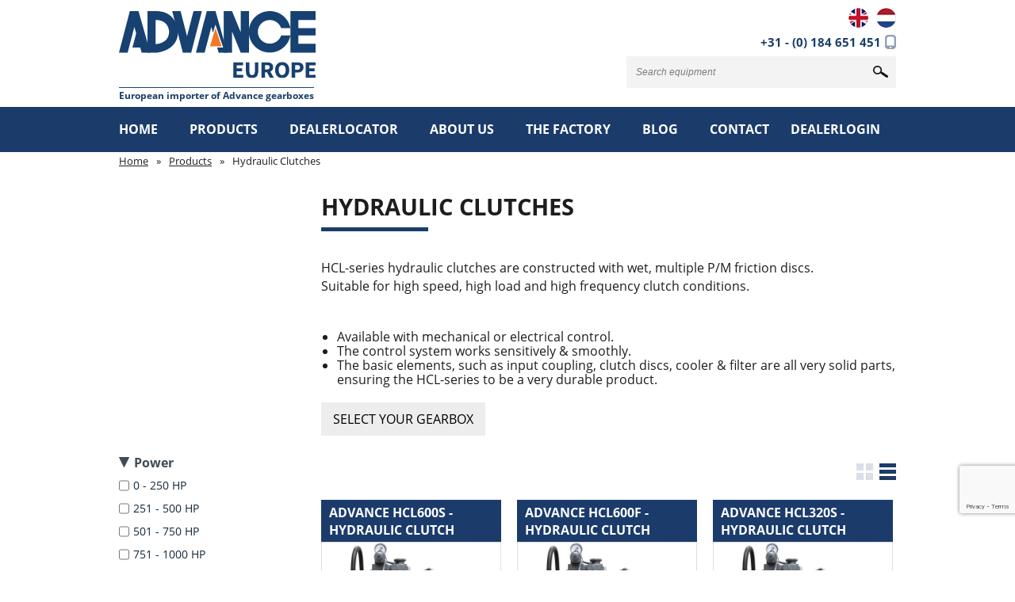

--- FILE ---
content_type: text/html; charset=UTF-8
request_url: https://www.advance-gearboxes.eu/advance-gearboxes/hydraulic-clutches/
body_size: 50961
content:
<!DOCTYPE html><html lang="en"><head><meta http-equiv="Content-Type" content="text/html;charset=utf-8"> <link rel="alternate" href="https://www.advance-gearboxes.eu/advance-gearboxes/hydraulic-clutches/" hreflang="en" /><link rel="alternate" href="https://www.advance-gearboxes.eu/nl/advance-keerkoppelingen/hcl-series/" hreflang="nl" /><meta name="keywords" content="Hydraulic Clutches,Hydraulic Clutches,Hydraulic Clutch"><meta name="description" content="Are you looking for a Hydraulic Clutch? Browse our selection of Hydraulic Clutches. Contact us for more information!"><meta name="robots" content="index,follow"><!--Social Media tags --><meta property="og:title" content="Hydraulic Clutches - Advance Europe" /><meta property="og:description" content="Are you looking for a Hydraulic Clutch? Browse our selection of Hydraulic Clutches. Contact us for more information!" /><meta property="og:image" content="https://cdn-static.pooltrading.com/media/1200x630/43930-clutches-prod.jpg" /><meta property="og:image:width" content="1200" /><meta property="og:image:height" content="630" /><meta property="og:image:type" content="image/jpeg"/> <!--Canonical URL--><link rel="canonical" href="https://www.advance-gearboxes.eu/advance-gearboxes/hydraulic-clutches/" /><!--END Canonical URL--><meta name="google-translate-customization" content="6ebe1ef155521dc7-b49f6df3d947c05b-g6b4d69ac63b630cc-15"><meta name="format-detection" content="telephone=no"><meta id="viewport" name="viewport" content="width=device-width, user-scalable=no, minimum-scale=1.0, maximum-scale=1.0, initial-scale=1.0"><title>Hydraulic Clutches - Advance Europe</title><link rel="shortcut icon" href="https://cdn-static.pooltrading.com/stemplates/10427/grafix/faviconAdvance.svg" type="image/x-icon"/><!-- Css --><style>/* css/style.css */
article,aside,details,figcaption,figure,footer,header,hgroup,main,nav,section,summary{display:block}audio,canvas,video{display:inline-block;*display:inline;*zoom:1}audio:not([controls]){display:none;height:0}[hidden]{display:none}html{font-size:100%;-ms-text-size-adjust:100%;-webkit-text-size-adjust:100%}html,button,input,select,textarea{font-family:Arial,sans-serif}body{margin:0}a:focus{outline:thin dotted}a:active,a:hover{outline:0}h1,h2,h3,h4,h5,h6{margin:0;padding:0}abbr[title]{border-bottom:1px dotted}b,strong{font-weight:bold}blockquote{margin:1em 40px}dfn{font-style:italic}hr{-moz-box-sizing:content-box;box-sizing:content-box;height:0}mark{background:#ff0;color:#000}p,pre{margin:1em 0}code,kbd,pre,samp{font-family:monospace,serif;_font-family:'courier new',monospace;font-size:1em}pre{white-space:pre;white-space:pre-wrap;word-wrap:break-word}q{quotes:none}q:before,q:after{content:'';content:none}small{font-size:80%}sub,sup{font-size:75%;line-height:0;position:relative;vertical-align:baseline}sup{top:-0.5em}sub{bottom:-0.25em}dl,menu,ol,ul{list-style-type:none;padding:0;margin:0}dd{margin:0 0 0 40px}menu,ol,ul{list-style-type:none;padding:0;margin:0}nav ul,nav ol{list-style:none;list-style-image:none}img{border:0;-ms-interpolation-mode:bicubic}svg:not(:root){overflow:hidden}figure{margin:0}form{margin:0}form p{margin:0}fieldset{margin:0;padding:0;border:0}legend{border:0;padding:0;white-space:normal;*margin-left:-7px}button,input,select,textarea{font-size:100%;margin:0;vertical-align:baseline;*vertical-align:middle}button,input{line-height:normal}button,select{text-transform:none}button,html input[type="button"],input[type="reset"],input[type="submit"]{-webkit-appearance:button;cursor:pointer;*overflow:visible}button[disabled],html input[disabled]{cursor:default}input[type="checkbox"],input[type="radio"]{box-sizing:border-box;padding:0;*height:13px;*width:13px !important;width:13px !important;height:13px;margin-top:7px;margin-right:8px}input[type="search"]{-webkit-appearance:textfield;-moz-box-sizing:content-box;-webkit-box-sizing:content-box;box-sizing:content-box}input[type="search"]::-webkit-search-cancel-button,input[type="search"]::-webkit-search-decoration{-webkit-appearance:none}button::-moz-focus-inner,input::-moz-focus-inner{border:0;padding:0}textarea{overflow:auto;vertical-align:top}table{border-collapse:collapse;border-spacing:0}.onepcssgrid-1000{max-width:1020px;margin:0 auto}.onepcssgrid-1000RowComponent{max-width:100% !important}@media (min-height:750px){.onepcssgrid-1000{max-width:990px !important}}@media (min-height:800px){.onepcssgrid-1000{max-width:1056px !important}}@media (min-height:850px){.onepcssgrid-1000{max-width:1122px !important}}@media (min-height:900px){.onepcssgrid-1000{max-width:1188px !important}}@media (min-height:950px){.onepcssgrid-1000{max-width:1254px !important}}@media (min-height:1000px){.onepcssgrid-1000{max-width:1320px !important}}@media (min-height:1050px){.onepcssgrid-1000{max-width:1386px !important}}@media (min-height:1100px){.onepcssgrid-1000{max-width:1452px !important}}@media (min-height:1150px){.onepcssgrid-1000{max-width:1518px !important}}@media (min-height:1200px){.onepcssgrid-1000{max-width:1584px !important}}@media (min-height:1250px){.onepcssgrid-1000{max-width:1650px !important}}@media (min-height:1260px){.onepcssgrid-1000{max-width:1663.2px !important}}@media (min-height:1265px){.onepcssgrid-1000{max-width:1669.8px !important}}@media (min-height:1270px){.onepcssgrid-1000{max-width:1676.4px !important}}@media (min-height:1275px){.onepcssgrid-1000{max-width:1683px !important}}@media (min-height:1280px){.onepcssgrid-1000{max-width:1689.6px !important}}@media (min-height:1300px){.onepcssgrid-1000{max-width:1716px !important}}@media (min-height:1350px){.onepcssgrid-1000{max-width:1782px !important}}@media (min-height:1400px){.onepcssgrid-1000{max-width:1848px !important}}@media (min-height:1450px){.onepcssgrid-1000{max-width:1914px !important}}@media (min-height:1500px){.onepcssgrid-1000{max-width:1980px !important}}@media (min-height:1550px){.onepcssgrid-1000{max-width:2046px !important}}@media (min-height:1600px){.onepcssgrid-1000{max-width:2112px !important}}@media (min-height:1650px){.onepcssgrid-1000{max-width:2178px !important}}@media (min-height:1700px){.onepcssgrid-1000{max-width:2244px !important}}@media (min-height:1750px){.onepcssgrid-1000{max-width:2310px !important}}@media (min-height:1800px){.onepcssgrid-1000{max-width:2376px !important}}@media (min-height:1850px){.onepcssgrid-1000{max-width:2442px !important}}@media (min-height:1900px){.onepcssgrid-1000{max-width:2508px !important}}@media (min-height:1950px){.onepcssgrid-1000{max-width:2574px !important}}@media (min-height:2000px){.onepcssgrid-1000{max-width:2640px !important}}@media (min-height:2050px){.onepcssgrid-1000{max-width:2706px !important}}@media (min-height:2100px){.onepcssgrid-1000{max-width:2772px !important}}@media only screen and (max-width:999px){#container{width:100% !important;padding:0 !important}}.row-max{margin:0 auto;padding:0;width:100%;display:block;box-sizing:border-box;-webkit-box-sizing:border-box;-moz-box-sizing:border-box}.row-max .row-max{padding:0}.row-max .grid_1,.row-max .grid_2,.row-max .grid_3,.row-max .grid_4,.row-max .grid_5,.row-max .grid_6,.row-max .grid_7,.row-max .grid_8,.row-max .grid_9,.row-max .grid_10,.row-max .grid_11,.row-max .grid_12{margin:0;padding:0 20px;float:left;display:inline;box-sizing:border-box;-webkit-box-sizing:border-box;-moz-box-sizing:border-box}.row-max .grid_1{width:8.333%}.row-max .grid_2{width:16.667%}.row-max .grid_3{width:25%}.row-max .grid_4{width:33.333%}.row-max .grid_5{width:41.667%}.row-max .grid_6{width:50%}.row-max .grid_7{width:58.333%}.row-max .grid_8{width:66.667%}.row-max .grid_9{width:75%}.row-max .grid_10{width:83.333%}.row-max .grid_11{width:91.667%}.row-max .grid_12{width:100%}.row-max .offset_1{margin-left:8.333%}.row-max .offset_2{margin-left:16.667%}.row-max .offset_3{margin-left:25%}.row-max .offset_4{margin-left:33.333%}.row-max .offset_5{margin-left:41.667%}.row-max .offset_6{margin-left:50%}.row-max .offset_7{margin-left:58.333%}.row-max .offset_8{margin-left:66.667%}.row-max .offset_9{margin-left:75%}.row-max .offset_10{margin-left:83.333%}.row-max .offset_11{margin-left:91.667%}.show-mobile{display:none !important}.show-tablet{display:none !important}.show-screen{display:inherit}.hide-mobile{display:inherit !important}.hide-tablet{display:inherit !important}.hide-screen{display:none !important}@media only screen and (max-width:685px){.row-max .grid_1,.row-max .grid_2,.row-max .grid_3,.row-max .grid_4,.row-max .grid_5,.row-max .grid_6,.row-max .grid_7,.row-max .grid_8,.row-max .grid_9,.row-max .grid_10,.row-max .grid_11,.row-max .grid_12{padding:0}.show-mobile{display:none !important}.show-tablet{display:none !important}.show-screen{display:inherit !important}.hide-mobile{display:inherit !important}.hide-tablet{display:inherit !important}.hide-screen{display:none !important}}@media (min-height:750px){.advance .onepcssgrid-1000{max-width:1020px !important}}@media (min-height:800px){.advance .onepcssgrid-1000{max-width:1020px !important}}@media (min-height:850px){.advance .onepcssgrid-1000{max-width:1020px !important}}@media (min-height:900px){.advance .onepcssgrid-1000{max-width:1020px !important}}@media (min-height:950px){.advance .onepcssgrid-1000{max-width:1020px !important}}@media (min-height:1000px){.advance .onepcssgrid-1000{max-width:1020px !important}}@media (min-height:1050px){.advance .onepcssgrid-1000{max-width:1020px !important}}@media (min-height:1100px){.advance .onepcssgrid-1000{max-width:1020px !important}}@media (min-height:1150px){.advance .onepcssgrid-1000{max-width:1020px !important}}@media (min-height:1200px){.advance .onepcssgrid-1000{max-width:1020px !important}}@media (min-height:1250px){.advance .onepcssgrid-1000{max-width:1020px !important}}@media (min-height:1260px){.advance .onepcssgrid-1000{max-width:1020px !important}}@media (min-height:1265px){.advance .onepcssgrid-1000{max-width:1020px !important}}@media (min-height:1270px){.advance .onepcssgrid-1000{max-width:1020px !important}}@media (min-height:1275px){.advance .onepcssgrid-1000{max-width:1020px !important}}@media (min-height:1280px){.advance .onepcssgrid-1000{max-width:1020px !important}}@media (min-height:1300px){.advance .onepcssgrid-1000{max-width:1020px !important}}@media (min-height:1350px){.advance .onepcssgrid-1000{max-width:1020px !important}}@media (min-height:1400px){.advance .onepcssgrid-1000{max-width:1020px !important}}@media (min-height:1450px){.advance .onepcssgrid-1000{max-width:1020px !important}}@media (min-height:1500px){.advance .onepcssgrid-1000{max-width:1020px !important}}@media (min-height:1550px){.advance .onepcssgrid-1000{max-width:1020px !important}}@media (min-height:1600px){.advance .onepcssgrid-1000{max-width:1020px !important}}@media (min-height:1650px){.advance .onepcssgrid-1000{max-width:1020px !important}}@media (min-height:1700px){.advance .onepcssgrid-1000{max-width:1020px !important}}@media (min-height:1750px){.advance .onepcssgrid-1000{max-width:1020px !important}}@media (min-height:1800px){.advance .onepcssgrid-1000{max-width:1020px !important}}@media (min-height:1850px){.advance .onepcssgrid-1000{max-width:1020px !important}}@media (min-height:1900px){.advance .onepcssgrid-1000{max-width:1020px !important}}@media (min-height:1950px){.advance .onepcssgrid-1000{max-width:1020px !important}}@media (min-height:2000px){.advance .onepcssgrid-1000{max-width:1020px !important}}@media (min-height:2050px){.advance .onepcssgrid-1000{max-width:1020px !important}}@media (min-height:2100px){.advance .onepcssgrid-1000{max-width:1020px !important}}@media only screen and (max-width:685px){.row-max{padding:0 16px;display:block}.row-max .row-max{margin:0;padding:0;width:100%;display:block}.row-max .grid_1,.row-max .grid_2,.row-max .grid_3,.row-max .grid_4,.row-max .grid_5,.row-max .grid_6,.row-max .grid_7,.row-max .grid_8,.row-max .grid_9,.row-max .grid_10,.row-max .grid_11,.row-max .grid_12{width:100%;margin:0;float:none;display:block}.show-mobile{display:inherit !important}.show-tablet{display:none !important}.show-screen{display:none !important}.hide-mobile{display:none !important}.hide-tablet{display:inherit !important}.hide-screen{display:inherit !important}}.nopaddingLeft{padding-left:0px !important}.nopaddingRight{padding-right:0px !important}html{scroll-behavior:smooth}.general-sprite,.general-WhatsAppIcon_64x64,.general-WhatsAppIcon_98x98,.profBlock .appIcon,.general-WhatsAppIcon_Large,.general-arrowIconBanana,.cta_bt_banaan .arrowIcon,.general-arrowIconBananaTrans,.blueButton .arrowIcon,.general-bannerPG,.productGroupItem .circleBelowGF,.general-bannerPGHover,.general-bgQuoteImg,.contentBlockQuote .imgPT,.general-bgUspService,.general-black_arrow_down_c,.general-black_arrow_left_c,.cspNav .left,.general-black_arrow_left_cSmall,.cspThumbHolder .small_nav_left,.general-black_arrow_right_c,.cspNav .right,.general-black_arrow_right_cSmall,.cspThumbHolder .small_nav_right,.general-blockDisplay,.moOptionList li:nth-child(1) a,.general-blockDisplayNonActive,.moOptionList li:nth-child(1) .active,.general-bulletActive,.general-bulletNoneActive,.general-celebrating_30_years,.logoAnn .logo30ann,.general-celebrating_30_years_small,.logo_mobile .logo30ann,.general-close,.general-emptystar,.general-euro,.serviceButtonIcon_euro,.general-fb_icon,.fb_icon,.general-filter_arrow,.filter_head .arrow,.general-filter_arrow_d,.filter .down,.filter_head .arrowActive,.general-fullstar,.general-gearIconPD,.gearLink .gearIcon,.general-gp_icon,.gp_icon,.general-halfstar,.general-hamburgerNav,#menutoggleLabel:before,.general-hamburgerNavBlue,body.mobileCrane #menutoggleLabel::before,.general-imgSliderLeft,.general-imgSliderLeftHover,.general-imgSliderRight,.general-imgSliderRightHover,.general-infoicon,.infoIcon,.serviceButtons .serviceButtonInfoIcon,.general-language_de,.languages .flag_de,.general-language_en,.languages .flag_en,.general-language_es,.languages .flag_es,.general-language_fr,.languages .flag_fr,.general-language_nl,.languages .flag_nl,.general-link_pijl,.alle_artikelen .link_pijl,.general-logoMobile,.general-nopeIcon,.nope,.general-pdfIconPD,.pdfLink .pdfIcon,.general-phone,.callBack .phoneIcon,.general-pijltjes,.serviceButtonIcon_arrows,.general-plusIcon,.productVTable .addProduct .addSpan,.general-pointerPG,.productGroupItem .title .pointerArrow,.general-removeFavo,.general-rowDisplay,.moOptionList li:nth-child(2) a,.general-rowDisplayNonActive,.moOptionList li:nth-child(2) .active,.general-sb_zoek_icon,.general-search,.searchSubmit,.general-searchHover,.searchSubmit:hover,.general-searchLarge,.searchCountryForm .searchIcon,.searchCountryForm .searchIcon:hover,.general-sortDown,.sortArrowsDown,.general-sortOn,.sortArrows,.general-sortUp,.sortArrowsUp,.general-titleClickHere,.general-titleClickHereMobile,.general-titleSellButton,.general-titleSellButtonOud,.general-titleSellButton_Advance,.general-titleUsed,.general-twr_icon,.twr_icon,.general-vIcon,Form .inputCorrect,.general-whatsAppButton,.general-whatsappIcon,.whatsappWrap .whatsappBack .appIcon,.general-xIcon,.general-yesIcon,.yes{background-image:url('https://cdn-static.pooltrading.com/stemplates/10427/grafix/general-s2a1d29cc3a.png');background-repeat:no-repeat}.general-WhatsAppIcon_64x64{background-position:0 0}.general-WhatsAppIcon_98x98,.profBlock .appIcon{background-position:0 -64px}.general-WhatsAppIcon_Large{background-position:0 -162px}.general-arrowIconBanana,.cta_bt_banaan .arrowIcon{background-position:0 -826px}.general-arrowIconBananaTrans,.blueButton .arrowIcon{background-position:0 -858px}.general-bannerPG,.productGroupItem .circleBelowGF{background-position:0 -890px}.general-bannerPGHover{background-position:0 -902px}.general-bgQuoteImg,.contentBlockQuote .imgPT{background-position:0 -914px}.general-bgUspService{background-position:0 -1213px}.general-black_arrow_down_c{background-position:0 -1619px}.general-black_arrow_left_c,.cspNav .left{background-position:0 -1664px}.general-black_arrow_left_cSmall,.cspThumbHolder .small_nav_left{background-position:0 -1694px}.general-black_arrow_right_c,.cspNav .right{background-position:0 -1714px}.general-black_arrow_right_cSmall,.cspThumbHolder .small_nav_right{background-position:0 -1744px}.general-blockDisplay,.moOptionList li:nth-child(1) a{background-position:0 -1764px}.general-blockDisplayNonActive,.moOptionList li:nth-child(1) .active{background-position:0 -1785px}.general-bulletActive{background-position:0 -1806px}.general-bulletNoneActive{background-position:0 -1819px}.general-celebrating_30_years,.logoAnn .logo30ann{background-position:0 -1832px}.general-celebrating_30_years_small,.logo_mobile .logo30ann{background-position:0 -1938px}.general-close{background-position:0 -1972px}.general-emptystar{background-position:0 -1983px}.general-euro,.serviceButtonIcon_euro{background-position:0 -2000px}.general-fb_icon,.fb_icon{background-position:0 -2032px}.general-filter_arrow,.filter_head .arrow{background-position:0 -2058px}.general-filter_arrow_d,.filter .down,.filter_head .arrowActive{background-position:0 -2071px}.general-fullstar{background-position:0 -2084px}.general-gearIconPD,.gearLink .gearIcon{background-position:0 -2101px}.general-gp_icon,.gp_icon{background-position:0 -2124px}.general-halfstar{background-position:0 -2150px}.general-hamburgerNav,#menutoggleLabel:before{background-position:0 -2167px}.general-hamburgerNavBlue,body.mobileCrane #menutoggleLabel::before{background-position:0 -2205px}.general-imgSliderLeft{background-position:0 -2243px}.general-imgSliderLeftHover{background-position:0 -2289px}.general-imgSliderRight{background-position:0 -2335px}.general-imgSliderRightHover{background-position:0 -2381px}.general-infoicon,.infoIcon,.serviceButtons .serviceButtonInfoIcon{background-position:0 -2427px}.general-language_de,.languages .flag_de{background-position:0 -2447px}.general-language_en,.languages .flag_en{background-position:0 -2472px}.general-language_es,.languages .flag_es{background-position:0 -2497px}.general-language_fr,.languages .flag_fr{background-position:0 -2522px}.general-language_nl,.languages .flag_nl{background-position:0 -2547px}.general-link_pijl,.alle_artikelen .link_pijl{background-position:0 -2572px}.general-logoMobile{background-position:0 -2598px}.general-nopeIcon,.nope{background-position:0 -2638px}.general-pdfIconPD,.pdfLink .pdfIcon{background-position:0 -2649px}.general-phone,.callBack .phoneIcon{background-position:0 -2672px}.general-pijltjes,.serviceButtonIcon_arrows{background-position:0 -2690px}.general-plusIcon,.productVTable .addProduct .addSpan{background-position:0 -2719px}.general-pointerPG,.productGroupItem .title .pointerArrow{background-position:0 -2751px}.general-removeFavo{background-position:0 -2781px}.general-rowDisplay,.moOptionList li:nth-child(2) a{background-position:0 -2803px}.general-rowDisplayNonActive,.moOptionList li:nth-child(2) .active{background-position:0 -2824px}.general-sb_zoek_icon{background-position:0 -2845px}.general-search,.searchSubmit{background-position:0 -2875px}.general-searchHover,.searchSubmit:hover{background-position:0 -2890px}.general-searchLarge,.searchCountryForm .searchIcon,.searchCountryForm .searchIcon:hover{background-position:0 -2905px}.general-sortDown,.sortArrowsDown{background-position:0 -2938px}.general-sortOn,.sortArrows{background-position:0 -2953px}.general-sortUp,.sortArrowsUp{background-position:0 -2968px}.general-titleClickHere{background-position:0 -2983px}.general-titleClickHereMobile{background-position:0 -3048px}.general-titleSellButton{background-position:0 -3101px}.general-titleSellButtonOud{background-position:0 -3189px}.general-titleSellButton_Advance{background-position:0 -3277px}.general-titleUsed{background-position:0 -3365px}.general-twr_icon,.twr_icon{background-position:0 -3396px}.general-vIcon,Form .inputCorrect{background-position:0 -3422px}.general-whatsAppButton{background-position:0 -3440px}.general-whatsappIcon,.whatsappWrap .whatsappBack .appIcon{background-position:0 -3492px}.general-xIcon{background-position:0 -3510px}.general-yesIcon,.yes{background-position:0 -3528px}.bekijk{-webkit-touch-callout:none;-webkit-user-select:none;-khtml-user-select:none;-moz-user-select:none;-ms-user-select:none;user-select:none}.imgWidth100Percent{width:100% !important}.widthIcon90{width:135px !important}@media only screen and (min-width:850px){.widthIcon90{width:90px !important}}.imageWidthAuto{width:auto !important}.imgMinHeight100Percent{min-height:100%}img{max-width:100%;height:auto}.paddingLeftNone{padding-left:0 !important}.paddingRightNone{padding-right:0 !important}h2 .opmaak_h3{font-size:19px;float:left;width:100%;clear:both}#container{width:96%;padding:0 2%;position:relative;display:inline-block;background:#ffffff;margin:0 auto;text-align:left;height:auto;z-index:99}.VerbergOpMobiel,.ToonOpMobiel{border:none}.ToonOpMobiel{display:none !important}@media only screen and (max-width:850px){.VerbergOpMobiel{display:none !important}}@media only screen and (max-width:850px){.ToonOpMobiel{display:inline-block !important}}.clearboth{clear:both}.itemOverview .grid_4{margin-left:0 !important;padding-left:0 !important}@media screen and (min-width:850px){#container{width:1000px;padding:0}}.blok{display:inline-block;width:100%;position:relative;padding:10px;box-sizing:border-box;margin-bottom:25px;background-color:#f3f3f3}.sitemap{list-style:disc}.sitemap li ul{list-style:circle}@media screen and (max-width:850px){.alleen_mob_niet{display:none !important}}@media screen and (min-width:850px){.alleen_mob_wel{display:none !important}}.img_blok{margin-bottom:45px}.wordwrap{white-space:nowrap}.floatright,.floatRight{float:right}.floatLeft,.floatleft{float:left}.greenstock{color:#008500;font-weight:bold}.cta,.cta_bt{display:block;width:auto;height:32px;border-radius:20px;border:2px solid #ffffff;background-image:url("https://cdn-static.pooltrading.com/stemplates/10427/grafix/little_arrow.png");background-repeat:no-repeat;background-position:90% 50%;box-shadow:3px 3px 8px #888888;padding-left:20px;line-height:32px;text-decoration:none;color:#ffffff}.cta:hover,.cta_bt:hover{box-shadow:3px 3px 8px #d0d0d0;color:#ffffff}.cta{background-color:#ed7014}.cta:hover{background-color:#df600d}.cta_bt{background-color:#55b227}.cta_bt:hover{background-color:#6cd438}.bekijk{float:left;width:auto;padding:6px 20px;background:#1b3b6b;color:#ffffff;text-decoration:none;margin-right:12px}.bekijk:hover{color:#ed7014}.bekijk:last-child{margin-right:0}.vlak{padding:40px 0 !important}@media screen and (max-width:685px){.noMobilePadding{padding:0 !important}.mobileFloatRight{float:right !important}.mns{display:none !important}.mmsp{width:100% !important}}@media screen and (max-width:850px){.img_container{height:150px;width:100%;overflow:hidden;position:relative;clear:left;float:left}.img_container img{cursor:pointer}.wagentje{margin-bottom:20px;display:block;width:100%}}@media screen and (max-width:685px){.img_container{width:auto !important;margin-bottom:10px}.filterOptionsSelected{margin-bottom:0 !important}}.usp{margin-bottom:40px}.usp ol{display:inline-block;margin:10px 0 10px 0}.usp ol li{line-height:25px;padding-left:30px;margin-bottom:10px;background-image:url("https://cdn-static.pooltrading.com/stemplates/10427/grafix/uspList.png");background-repeat:no-repeat;position:relative}.usp ol .ol_number{position:absolute;left:9px;color:#ffffff;font-weight:bold}.link_alle{display:block;clear:both;padding-top:20px}.button{padding:5px 10px;background-color:#1b3b6b;color:#ffffff !important;text-decoration:none;margin-top:15px;margin-bottom:25px;display:inline-block}.button:hover{color:#ffffff}@media screen and (max-width:850px){.korte_omschrijving{width:100%;display:block;margin-bottom:10px}.title{clear:both}}@media screen and (min-width:685px){.korte_omschrijving{margin-bottom:10px;min-height:32px}}.combitag ul li{font-size:12px;line-height:14px}@media screen and (max-width:685px){.meer_marge{padding:0px !important}}@media screen and (min-width:850px){.meer_marge{padding-left:2% !important}}.boxLink_area{position:relative;z-index:2}.boxLink{height:100%;width:100%;display:inline-block;position:absolute;text-decoration:none;top:0;left:0;z-index:20}.boxLink:hover{background-color:#ffffff;opacity:0.5}.editor{position:relative;clear:both;z-index:1;margin-bottom:30px}.editor img{height:auto !important;width:auto !important}.editor ul{margin-bottom:20px;margin-left:20px;list-style-type:disc}.editor ul li{line-height:18px}.editor hr{background:#142738;height:2px;border:0;margin-bottom:20px}.detailSkipButtonWrap{padding-top:20px;float:left;padding-bottom:32px}.alle_artikelen{display:block;width:100%;position:relative;border-top:1px solid #f3f3f3;clear:both;z-index:25}.alle_artikelen a{display:inline-block;line-height:27px;width:100%;padding:5px 10px;text-decoration:none;font-weight:bold;color:#000000}.alle_artikelen a:hover{background-color:#ffffff;opacity:0.7}.alle_artikelen .link_pijl{float:right;display:inline-block;margin-right:20px;width:27px;height:26px}@media screen and (max-width:685px){.row-max .winkel_images .grid_4{width:31% !important;margin-right:2%;float:left;height:117px;overflow:hidden;display:inline-block;margin-top:10px !important}}@media screen and (min-width:685px){.winkel_img{height:73px;overflow:hidden;display:inline-block;margin-top:10px !important}}.titleCust{float:left;width:100%;font-size:15px;padding-top:13px}.custBox{width:103%}.custBox ul{float:left}.custBox img{width:47%;max-width:146px;height:auto;margin:0 1% 10px 0;border:1px solid #dddddd}.uspBlock,.manageBlock{background:#f4f4f4;position:relative;float:left;padding:20px;padding-bottom:20px;width:100%;margin-bottom:40px;overflow:hidden;min-height:399px;font-family:"Open sans","sans serrif";box-sizing:border-box}.uspBlock .titleComponent,.manageBlock .titleComponent{float:left;width:100%;font-size:24px;text-transform:uppercase;color:#1d1d1d}.uspBlock p,.uspBlock strong,.uspBlock ul,.uspBlock div,.manageBlock p,.manageBlock strong,.manageBlock ul,.manageBlock div{position:relative;z-index:2}.uspBlock .bgImg,.manageBlock .bgImg{width:342px;height:406px;position:absolute;bottom:0px;right:0px;z-index:1}.uspBlock .titleComponent,.manageBlock .titleComponent{font-size:21px !important;float:left;width:100%}.row-maxHome .grid_4 .borderTitle{margin-bottom:16px}.row-maxHome .uspBlock{margin-bottom:-12px;padding-bottom:0}@media screen and (min-width:850px){.row-maxHome{padding-top:30px}}.uspBlock ul{list-style:none;float:left;width:100%;margin:0}.uspBlock ul li{list-style:none;padding-left:35px;padding-bottom:30px;background:url(https://cdn-static.pooltrading.com/stemplates/10427/grafix/uspList.png) no-repeat left top;font-size:1.1em;font-family:"Open sans","sans serrif";line-height:1.1em}.manageBlock{padding-bottom:0px}.dienst{margin-bottom:40px;position:relative}.dienst .grid_8{padding:0 !important;margin:0 !important}.dienst img{max-width:100% !important;max-height:150px !important;width:auto !important;height:auto;overflow:hidden}.tags ul li{float:left;margin-right:10px}.infoIcon{height:20px;width:20px;display:inline-block}.infoIconText{display:none}.blueButton{background:#1b3b6b;float:left;padding:30px 28px;font-size:15px;color:#ffffff;text-transform:uppercase;font-weight:bold;text-decoration:none;position:relative;z-index:2;box-sizing:border-box;width:100%}.blueButton .txt{height:32px;line-height:32px;float:left}.blueButton .arrowIcon{width:32px;height:32px;float:right}.blueButton:hover{color:#ffffff;background:#003c6c}.blueButtonHome{width:100%;font-weight:bold;max-width:100% !important;font-size:15px !important;margin-bottom:10px !important}@media screen and (max-width:950px){.row-maxHome .uspBlock ul li{line-height:1.0em;font-size:1.0em;padding-bottom:25px}}@media screen and (min-width:1034px){.row-maxHome .uspBlock{line-height:2.0em;font-size:1.1em}}@media screen and (max-width:850px){.row-maxHome .grid_8{width:100%}.row-maxHome .cta_bt_banaan{display:none}.row-maxHome .uspBlock{display:none}}.bgGrey{background:#f4f4f4;padding-top:50px;padding-bottom:50px}.logoRow,.bgWhiteHome{text-align:center;font-size:16px}.logoRow .borderTitle,.bgWhiteHome .borderTitle{float:none;display:inline-block;max-width:80px}.logoRow .titleComponent,.bgWhiteHome .titleComponent{float:left;width:100%;text-align:center;font-size:21px;text-transform:uppercase}.logoRow ul,.bgWhiteHome ul{width:100%;display:inline-block;margin:0px}.logoRow ul li,.bgWhiteHome ul li{display:inline-block;padding:0 30px}.logoRow ul li a,.bgWhiteHome ul li a{display:inline-block;padding-top:30px}.bgWhiteHome{background:#ffffff;padding-top:50px;padding-bottom:25px;border-top:1px solid #C6C6C6}.bgWhiteHome ul li{margin-bottom:25px}.bgWhiteHome li{display:inline-block;padding:0 18px !important}@media screen and (min-width:850px){.bgWhiteHome .grid_4{margin-top:-20px;margin-bottom:0}}.salesTeamRow{padding:16px 0 20px;text-align:center;font-size:16px;width:100%}.salesTeamRow .borderTitle{float:none;display:inline-block;max-width:80px;margin:10px 0 15px}.salesTeamRow .titleComponent{float:left;width:100%;text-align:center;font-size:22px;text-transform:uppercase;color:#fff}.salesTeamRow ul{width:100%;display:inline-block;margin:0;margin-bottom:30px;text-align:center}.salesTeamRow ul li{box-sizing:border-box;display:inline-block;padding:0 8px;width:20%;font-size:13px;line-height:16px}.salesTeamRow ul li strong{margin:18px 0 9px 0;font-size:15px;color:#1b3b6b;float:left;width:100%;text-transform:uppercase}.salesTeamRow ul li img{width:100%;max-width:171px;height:auto}.salesTeamRow ul div{display:inline-block}@media only screen and (max-width:685px){.bgGreyItems{float:left}.bgGreyItems .ExpectedEquipment{float:left}.salesTeamRow{float:left}.salesTeamRow ul li{width:49%;margin-bottom:15px}.salesTeamRow ul li img{width:100%;height:auto}}.bgBlue{background:#1b3b6b;position:relative;float:left;text-transform:uppercase;text-align:center;border-top:1px solid #c6c6c6;border-bottom:1px solid #c6c6c6;font-size:0px;line-height:0px;padding:20px 0 0;overflow:hidden}.bgBlue .logoImg img{width:100%;margin-top:30px}.bgBlue .productImg{font-size:0px;line-height:0px}.bgBlue .productImg img{margin-bottom:0px}.bgBlue .grid_9{padding-right:0px !important}.bgBlue .bgImg{position:absolute;left:0;bottom:0;width:100%;z-index:1}.bgBlue .onepcssgrid-1000{z-index:2;position:relative;padding-top:35px;padding-bottom:55px;padding-bottom:0;display:inline-block}.bgBlue .custHead{float:left}.bgBlue .textWrap{float:left;width:100%;text-align:left}.bgBlue .titleQuote{color:#ffffff;padding-top:10px;font-size:28px;line-height:36px;float:left;width:100%;margin-bottom:25px;font-style:italic;font-weight:bold;text-transform:uppercase;margin-top:10px}.bgBlue .custName{color:#88bee9;width:100%;float:left;font-size:23px;font-weight:bold}.bgBlue .custLocation{color:#88bee9;width:100%;float:left;font-size:19px;line-height:19px;font-weight:bold}.bgBlue .custLocation a{color:#88bee9;text-decoration:underline}.bgBlue .custLocation a:hover{text-decoration:underline}.grid_4 .cta_bt_banaan{width:100%;margin-bottom:40px}.cta_bt_banaan{background:#ed7014;float:left;box-sizing:border-box;padding:25px 28px;font-size:15px;text-transform:uppercase;color:#ffffff;text-transform:uppercase;font-weight:bold;text-decoration:none;position:relative;z-index:2;box-sizing:border-box}.cta_bt_banaan:hover{color:#ffffff;background:#df600d}.cta_bt_banaan .txt{height:32px;line-height:32px;float:left}.cta_bt_banaan .arrowIcon{width:32px;height:32px;float:right}@media only screen and (max-width:520px){.salesTeamRow ul li{width:100% !important}}@media screen and (max-width:1034px){.cta_bt_banaan{padding:30px 5%}}.bgGreyItems{text-align:left;background:#F4F4F4}.bgGreyItems .titleComponent{margin-top:35px;font-size:22px;float:left;width:100%;text-transform:uppercase}.bgGreyItems .ExpectedEquipment{background:#f4f4f4;padding:0 30px;padding-bottom:30px;width:100%;box-sizing:border-box}.bgGreyItems ul li{padding-left:20px;padding-bottom:7px;background:url("https://cdn-static.pooltrading.com/stemplates/10427/grafix/listStyleBlueButton.png") no-repeat left 8px}.bgGreyItems ul li a{color:#3b3a3a;text-decoration:none;font-size:18px}.bgGreyItems ul li a:hover{color:#1b3b6b}@media screen and (max-width:1034px){.bgGreyItems{padding-left:0px !important;padding-right:0px !important}.bgGreyItems .grid_8{padding-left:16px !important;padding-right:16px !important}}.sitemapMainWrap{padding-bottom:10px}.sitemapMainWrap ul{margin-left:15px;margin-bottom:10px}.sitemapMainWrap ul ul{margin-left:15px}.google_wrap{width:100%}.google_wrap iframe{width:100%;margin-bottom:25px}.adress{background:#F3F3F3;padding:15px;padding-bottom:0px;width:100%;box-sizing:border-box;float:left}.adress P{float:left}.positionStatic{position:static}.positionStatic .cta_bt_banaan{margin-top:0px;margin-left:0px !important;position:static !important;width:100% !important;margin-bottom:32px}.widthAuto{width:100%;max-width:auto}.listButtons{float:left;width:100%}.listButtons li{float:left}.listButtons li a{float:left;padding:0 10px;background:#1b3b6b;height:28px;line-height:28px;margin:0 10px 10px 0;color:#ffffff;text-decoration:none}.listButtons li a:hover{background:#dddee7}.brandModelStockText{margin-bottom:20px;float:left}.specGroupCell{background:#1b3b6b none repeat scroll 0 0;color:#ffffff}.subField{float:left;width:100%}.subField label{font-weight:normal;height:23px;line-height:23px;margin-right:15px;text-indent:0px}.subField label.mainLabel{width:33%}.subField input{width:auto;height:23px;line-height:23px;margin-right:15px}.subField select{height:28px;line-height:28px;margin-top:10px}form#mailingkeuzevoorkeuren div.headergroep{width:100%;margin-top:30px}form#mailingkeuzevoorkeuren div.headergroep select{width:auto}form#mailingkeuzevoorkeuren h4{margin-bottom:5px}.subFieldThird{width:33.333333%;background:#F3F3F3;border-right:10px solid #ffffff;padding:10px;padding-bottom:8px;margin-bottom:15px;box-sizing:border-box}@media only screen and (max-width:600px){.subFieldThird{border-right:0px solid #ffffff;width:100%}}.subFieldThird .voorkeurgroep{width:100%}.subFieldThird input{margin-right:10px}.subFieldThird label{margin-right:0px;width:calc(100% - 24px);height:auto}.pdfLink{float:left;width:auto;text-decoration:none;margin-bottom:8px}.pdfLink:hover{color:#EE896C}.pdfLink span{float:left;height:23px;line-height:23px}.pdfLink .pdfIcon{width:25px;height:23px;margin-right:10px}.gearLink{float:left;width:auto;text-decoration:none;margin-bottom:8px}.gearLink:hover{color:#EE896C}.gearLink span{float:left;height:23px;line-height:23px}.gearLink .gearIcon{width:25px;height:23px;margin-right:10px}.gearLinkUnderline,.gearLinkUnderline span{text-decoration:underline}@media only screen and (max-width:850px){.grid_8_pref{width:100% !important}.grid_4_pref{display:none !important}}.row-Home{position:relative;margin-bottom:50px;text-align:center}@media only screen and (max-width:850px){.row-Home{padding:0px !important}}.row-Home .imgHeader{position:relative;z-index:1;font-size:0;line-height:0;width:100%;max-width:1920px;display:none}@media only screen and (min-width:850px){.row-Home .imgHeader{display:block}}.row-Home .imgHeader img{width:100%;max-width:1920px}.row-Home .imgHeaderMobile{display:block;position:relative;z-index:1;width:100%;max-width:1920px;font-size:0px;line-height:0px}@media only screen and (min-width:850px){.row-Home .imgHeaderMobile{display:none !important}}.row-Home .imgHeaderMobile img{width:100%;max-width:1920px}.row-Home .onepcssgrid-1000{position:relative;z-index:2}.row-Home .mb{position:absolute;text-align:left;max-width:455px;box-sizing:border-box;padding:15px 25px 15px 25px;color:#ffffff;bottom:40px;left:0px;z-index:3;background:rgba(0,69,124,0.7)}@media only screen and (max-width:1120px){.row-Home .mb{font-size:1.1vw;line-height:1.1vw}.row-Home .mb ul.Blokjes li{background-position:0 4px}}@media only screen and (max-width:850px){.row-Home .mb{position:relative;font-size:1em;line-height:23px;bottom:0;left:0px;float:left;margin-top:0px;margin-bottom:35px;max-width:none;width:100%;background:#00457c}.row-Home .mb ul.Blokjes li{background-position:0 8px}}.row-Home .mb a{color:#ed7014}.row-Home .mb a:hover{text-decoration:none}.row-Home .mb h1{color:#ffffff;text-transform:uppercase;font-size:1.8em;line-height:1.2em;margin-bottom:15px !important;margin-top:0px}.row-Home .mb p{margin-bottom:0px;margin-top:10px;font-size:0.95em;line-height:1.7em}@media only screen and (max-width:850px){.row-Home,.row-Home img,.row-Home .mb{float:left}}.relatedHome .grid_4 .itemBlock{text-align:center;float:left;position:relative;width:66%;margin-left:17%}@media only screen and (max-width:880px){.relatedHome .grid_4 .itemBlock{width:100%;margin-left:0}}.relatedHome .grid_4 .itemBlock .borderComponent{margin:0 auto 15px auto}.relatedHome .grid_4 .itemBlock h4{margin-top:15px}@media only screen and (max-width:850px){.relatedHome .grid_4{width:33.333333%;float:left;clear:none}}@media only screen and (max-width:580px){.relatedHome .grid_4{width:100%;padding:16px}.relatedHome .grid_4 img{max-width:250px !important}}.itemBlock{position:relative}@media only screen and (max-width:685px){.itemBlock{margin-bottom:35px}}.itemBlock h4{overflow:hidden;width:100%;color:#1b3b6b;text-transform:uppercase}@media only screen and (max-width:685px){.itemBlock h4{min-height:0px}}.itemBlock .txtWrapComponent{float:left;width:100%}.itemBlock .borderComponent{border-top:3px solid #1b3b6b}.itemBlock table{width:100%}.itemBlock table tr td{text-align:center;vertical-align:middle}@media only screen and (max-width:685px){.itemBlock table tr td{height:auto}}.itemBlock table tr td img{text-align:center;vertical-align:middle;max-height:250px !important;max-width:100% !important;width:100% !important}.itemBlock img{width:100%}.itemBlock p{margin-bottom:45px}.ImgContainerWrap{position:relative;float:left;width:100%;margin:0 0 5px 0;height:auto}.ImgContainerWrap a{position:absolute;display:block;width:100%;height:100%;left:0px;top:0px;z-index:9}.ImgContainerWrap .ImgContainer table{width:100%;height:100%}.ImgContainerWrap .ImgContainer table tr td{text-align:center;vertical-align:middle;font-size:0px;line-height:0px;float:none;display:table-cell}.ImgContainerWrap .ImgContainer table tr td img{text-align:center;vertical-align:middle;font-size:0px;line-height:0px;height:auto;max-width:none;width:100%;max-height:none}@media only screen and (max-width:685px){.relatedHome .ImgContainerWrap{padding-bottom:0px;padding-top:0px;height:auto}}@media only screen and (max-width:685px){.relatedHome .ImgContainerWrap .ImgContainer{position:relative}}.relatedHome .grid_4:nth-child(3n+4){clear:both}@media only screen and (max-width:850px){.relatedHome .ImgContainerWrap{padding:0px;height:auto}.relatedHome .ImgContainerWrap .ImgContainer{position:relative}}.webshop_header_notfixed{font-size:0px;line-height:0px}.borderComponent{border-top:5px solid #ffffff;width:80px;display:block;margin:0 0 15px}.row-banana{text-align:center}.row-banana .cta,.row-banana .cta_bt{margin-bottom:70px;display:inline-block;float:none;height:56px;line-height:56px;padding:0 20px;background:#ed7014;border-radius:0;border:none;text-align:center;-webkit-box-shadow:none;-moz-box-shadow:none;box-shadow:none;text-transform:uppercase}.row-banana .cta:hover,.row-banana .cta_bt:hover{background:#df600d}a.editorButton{color:#ffffff !important;background:#ed7014}a.editorButton:hover{background:#df600d}._advance a.editorButton{color:#ffffff !important;background:#ed7014}._advance a.editorButton:hover{background:#df600d}.mobileCrane a.editorButton{color:#ffffff !important;background:#ed7014}.mobileCrane a.editorButton:hover{background:#df600d}div.authExtInfo{position:fixed;bottom:0;width:100%;height:70px;background-color:#e9e9e8;z-index:99;font-size:11pt;border-top:2px solid #bac6cc}div.authExtInfo .leftDesc{float:left;width:55%;padding:10px}div.authExtInfo .rightDesc{float:right;width:35%;text-align:right;padding:10px}div.authExtInfo .aeLine{float:left;width:100%}div.authExtInfo .aeLine.aeTitle{font-weight:bold}div.authExtInfo .aeLine.aeTitle img{float:left;margin-top:4px}div.authExtInfo .aeLine.aeTitle span{float:left;color:#004d8b;margin-left:10px}div.authExtData{width:100%;float:left;background-color:#eeeeee;margin-bottom:20px;border:1px solid #bac6cc}div.authExtData .line{width:100%;float:left;padding:5px}div.authExtData .aeTitle img{float:left;width:16px;margin-top:4px}div.authExtData .aeTitle span{float:left;font-weight:bold;color:#004d8b;margin-left:10px}div.authExtData .aeProp .label{font-weight:bold}ul.Blokjes{list-style:none;border:0px !important}ul.Blokjes li{list-style:none;color:inherit;background:url("https://cdn-static.pooltrading.com/stemplates/10427/grafix/liststyleBlock.png") no-repeat 0px 8px;padding-left:15px}p.nomargin{margin-bottom:0px}.profileGroup{padding:0px !important}.profileGroup .title{float:left;width:100%;box-sizing:border-box;padding:4px 15px 4px;color:#ffffff;background:#1b3b6b;text-transform:uppercase;font-weight:bold}.profileGroup .groupItems{float:left;width:100%}.profileGroup .dienst{border-bottom:1px solid #dedede;margin-bottom:0px}.profileGroup .dienst .grid_4{padding:0;font-size:0;line-height:0}.profileGroup .dienst .grid_4 img{font-size:0;line-height:0;width:100% !important}.profileGroup .dienst .grid_8{padding-left:20px !important;padding-top:16px !important;padding-bottom:16px !important;font-size:14px;line-height:21px}.profileGroup .dienst .grid_8 h3{font-size:16px;margin-bottom:4px}.profileGroup .dienst:last-child{margin-bottom:48px}@media only screen and (max-width:850px){.profileGroup .grid_4{width:33.333333% !important;float:left}.profileGroup .grid_8{width:66.666666%!important;float:left}}@media only screen and (max-width:685px){.profileGroup .grid_4,.profileGroup .grid_8{width:100% !important}.profileGroup .grid_8{padding-bottom:12px !important}}@media only screen and (max-width:850px){.profileGroup,.profileGroup div{float:left !important}}.brandsBelow .offset_3{margin-top:30px !important}.dienst{margin-bottom:40px !important;position:relative;float:left}.dienst .borderComponent{border-color:#14487A;float:left;border-top:1px solid #14487A}.dienst .grid_12{padding-left:0px !important}.dienst .grid_3,.dienst .grid_4{padding-left:0px !important;padding-top:11px}@media only screen and (max-width:685px){.dienst .grid_3,.dienst .grid_4{padding-right:0px !important}}.dienst .grid_3 img,.dienst .grid_4 img{width:100%}.dienst .grid_3 table,.dienst .grid_4 table{float:left;width:100%}.dienst .grid_3 table tr td,.dienst .grid_4 table tr td{font-size:0px;line-height:0px;text-align:center;vertical-align:top;height:125px}.dienst .grid_3 table tr td img,.dienst .grid_4 table tr td img{font-size:0px;line-height:0px;text-align:center;vertical-align:top;width:100%}.dienst .grid_8,.dienst .grid_9{padding-right:0 !important;margin:0 !important}@media only screen and (max-width:685px){.dienst .grid_8,.dienst .grid_9{padding-left:0px !important}}@media only screen and (max-width:850px){.dienst .grid_3,.dienst .grid_4{width:25% !important;padding-right:16px !important;float:left}.dienst .grid_8,.dienst .grid_9{width:75% !important;float:left}}.dienst .shortDescription{padding-top:6px}.dienst .shortDescription h3{color:#1b3b6b;margin-bottom:6px}.dienst .shortDescription p{margin-bottom:0px}.clearOverview .grid_4 h4,.clearOverview .grid_3 h4{font-size:1.0em}.clearOverview .grid_4{padding-left:0 !important}@media only screen and (min-width:685px){.clearOverview .grid_4{padding-right:32px !important}}@media only screen and (min-width:685px) and (max-width:850px){.clearOverview .grid_4:nth-child(even){padding-left:16px !important;padding-right:0 !important}.clearOverview .grid_4:nth-child(odd){padding-right:16px !important;padding-left:0 !important}}.clearOverview .grid_4:nth-child(3n+4){clear:both}.clearOverview .grid_3:nth-child(4n+5){clear:both}@media only screen and (max-width:1200px){.clearOverview .grid_3:nth-child(4n+5){clear:none}.clearOverview .grid_3{width:33.33333%}}@media (min-width:320px) and (max-width:1034px){.clearOverview .grid_4:nth-child(3n+4){clear:none}.clearOverview .grid_4,.clearOverview .grid_3{width:calc(50% - 10px) !important;float:left;margin-right:20px}.clearOverview .grid_4:nth-child(2n+2),.clearOverview .grid_3:nth-child(2n+2){margin-right:0px}}@media only screen and (max-width:320px){.clearOverview .grid_4,.clearOverview .grid_3{width:100% !important;margin-bottom:12px}.clearOverview .grid_4 .ImgContainerWrap,.clearOverview .grid_3 .ImgContainerWrap{padding:0px;height:auto}.clearOverview .grid_4 .ImgContainerWrap .ImgContainer,.clearOverview .grid_3 .ImgContainerWrap .ImgContainer{position:relative;margin-bottom:12px}}.ImgContainerWrap{position:relative;float:left;width:100%;margin:0px;height:0px;padding-bottom:50%;padding-top:50%}.ImgContainerWrap a{position:absolute;display:block;width:100%;height:100%;left:0px;top:0px;z-index:9}.ImgContainerWrap .ImgContainer{position:absolute;width:100%;height:100%;top:0}.ImgContainerWrap .ImgContainer table{width:100%;height:100%}.ImgContainerWrap .ImgContainer table tr td{text-align:center;vertical-align:middle;font-size:0px;line-height:0px;float:none;display:table-cell}.ImgContainerWrap .ImgContainer table tr td img{text-align:center;vertical-align:middle;font-size:0px;line-height:0px;height:auto;max-width:none;width:100%;max-height:none}.smFooter{float:left;width:100%;padding-top:12px;color:#ffffff}.smFooter ul{float:left;margin-bottom:8px}.smFooter ul li{float:left;margin:0 8px 8px 0}.smFooter a{text-decoration:none;color:#ffffff}.itemFix .ImgContainerWrap{height:auto;padding:0px}.itemFix .ImgContainerWrap .ImgContainer{position:relative}.itemFix .ImgContainerWrap .ImgContainer img{max-height:270px;width:auto;max-width:100%}.paginainhoud ul{margin-bottom:20px;padding-left:30px;list-style-type:disc}.paginainhoud ul li{list-style-type:disc}.paginainhoud ol{margin-bottom:20px;padding-left:30px;list-style-type:decimal}.paginainhoud ol[type='a']{list-style-type:lower-alpha}.paginainhoud ol[type='A']{list-style-type:upper-alpha}.paginainhoud ol[type='i']{list-style-type:lower-roman}.call2actionForm{float:left;width:100%;box-sizing:border-box;background:url("https://cdn-static.pooltrading.com/stemplates/10427/grafix/c2aTxtForm.png") no-repeat left top;line-height:26px;padding-left:72px;padding-top:6px}.call2actionForm strong{float:left;width:100%;font-size:23px;line-height:26px;color:#1a3e67}.seBox{text-align:center;float:left;width:100%;padding-top:32px;padding-bottom:32px}.seBox img{max-width:100%;margin-bottom:16px}.seBox .cta_bt_banaan{text-align:center;padding-top:16px;padding-bottom:16px;display:block !important}.bannerSell{float:left;width:100%;border-top:1px solid #dddee7;border-bottom:1px solid #dddee7;padding-top:24px;padding-bottom:20px;margin-bottom:24px;text-align:center}.bannerSell .contentBanner{display:inline-block}.bannerSell .buttonWrap{width:100%}.bannerSell .buttonWrap img{margin-right:16px;float:left}.bannerSell .buttonWrap .imgMobile{margin-bottom:8px}.bannerSell .buttonWrap .imgDesktop{display:none}.bannerSell .cta_bt_banaan{float:none;display:inline-block;padding-top:14px;padding-bottom:14px}@media only screen and (min-width:460px){.bannerSell .cta_bt_banaan{margin-bottom:16px;float:right}}@media only screen and (min-width:460px){.bannerSell .buttonWrap{width:auto}.bannerSell .buttonWrap .imgDesktop{display:inline-block}.bannerSell .buttonWrap .imgMobile{display:none}}@media only screen and (min-width:1100px){.bannerSell{padding-bottom:5px}.bannerSell img{float:left;margin-bottom:8px;margin-right:16px}.bannerSell .buttonWrap{float:right}}tr .bannerSell{border-width:0;margin:0;background:#ffffff}tr .bannerSell img{max-width:100% !important;width:auto !important}tr .bannerSell .cta_bt_banaan{font-size:15px;line-height:23px}@media only screen and (min-width:850px){.hide_desktop{display:none}}.listStyleSteps{list-style:none !important;margin-left:0 !important;margin-bottom:20px !important}.listStyleSteps li{padding-bottom:12px;position:relative;padding-left:68px;padding-top:2px}.listStyleSteps .counter{padding:2px 6px;background:#1b3b6b;color:#ffffff;position:absolute;left:0;top:0}.contentBlockTextImg .listStyleSteps{margin-bottom:20px !important}.call2actionForm{position:relative}.anchorLink{position:absolute;top:-24px;left:0;width:0;height:0}.paddingRightNone{padding-right:0px !important}.g-recaptcha{margin-bottom:8px;float:left}@media screen and (max-width:850px){.g-recaptcha{margin-left:0 !important}}.g-recaptcha-error{float:left;margin-top:-8px;margin-bottom:8px}.searchCountryForm{margin-bottom:24px;float:left;position:relative}@media screen and (min-width:850px){.searchCountryForm{margin-bottom:48px}}.searchCountryForm input{width:100%;height:48px;line-height:48px;padding-left:12px !important;box-sizing:border-box;background:#ffffff !important;border:0;color:#b5becc !important;font-style:normal;font-weight:bold;text-align:center;border-color:#f3f3f3 !important;border-radius:8px;font-size:14px !important;border-color:#ffffff}@media screen and (min-width:685px){.searchCountryForm input{font-size:18px !important}}.searchCountryForm ::placeholder{color:#b5becc !important;opacity:1}.searchCountryForm ::-ms-input-placeholder{color:#b5becc !important}.searchCountryForm input[placeholder],.searchCountryForm [placeholder],.searchCountryForm *[placeholder]{color:#b5becc !important;border:1px solid #1b3b6b !important}.searchCountryForm .searchIcon{position:absolute;padding:0;right:10px;top:8px;width:40px;height:33px;font-size:0;border:none;background-color:transparent}.searchCountryForm .searchIcon:hover{opacity:0.7}.searchCountryForm .ui-widget-content li{padding:3px 12px !important;font-size:13px;border:none}.searchCountryForm .ui-widget-content li:nth-child(odd){background:#ffffff}.searchCountryForm .ui-widget-content li:nth-child(even){background:#f3f3f3}.clearOverviewProfiles{text-align:center}.clearOverviewProfiles .grid_3{width:100%}@media only screen and (min-width:685px){.clearOverviewProfiles .grid_3{width:32.9%}.clearOverviewProfiles .grid_3:nth-child(3n+4){clear:left}}@media only screen and (min-width:1200px){.clearOverviewProfiles .grid_3{width:24.6%}.clearOverviewProfiles .grid_3:nth-child(3n+4){clear:none}.clearOverviewProfiles .grid_3:nth-child(4n+5){clear:left}}.profBlock{margin-bottom:20px !important;text-align:center;font-size:13px;line-height:19px;float:none !important;display:inline-block !important}.profBlock strong{margin:6px 0 0 0;font-size:14px;color:#fff;float:left;width:100%;text-transform:uppercase}.profBlock .linkNS{color:#fff;text-decoration:none}.profBlock .linkNS:hover{color:#f47726}.profBlock .appIcon{display:inline-block;width:98px;height:98px;margin:10px 0}.profBlock .linkWA:hover{color:#189d0e}.profBlock .profBlockContent{float:left;width:100%}.profBlock .profBlockContent .profBlockText{border:1px solid #fff;border-radius:10px;text-align:left;color:#fff;font-weight:100;padding:12px 8px}.profBlock .profBlockContent .profBlockText p{margin-bottom:0}.profBlock .profBlockContent .profBlockText .title{font-weight:600;text-transform:uppercase;margin-bottom:10px;font-size:14px}.profBlock .profBlockContent .profBlockTextBlue{border:1px solid #1b3b6b;border-radius:10px;text-align:left;font-weight:100;padding:12px 8px}.profBlock .profBlockContent .profBlockTextBlue p{margin-bottom:0}.profBlock .profBlockContent .profBlockTextBlue strong,.profBlock .profBlockContent .profBlockTextBlue .title{font-weight:600;text-transform:uppercase;margin-bottom:10px;color:#1d1d1d}.profBlock .profBlockContent .profBlockTextBlue .profBlockText{border:1px solid #1b3b6b;color:#1d1d1d}.profBlock .profBlockContent .profBlockTextBlue .linkNS{color:#1d1d1d}.profBlock .profBlockContent .waText{text-align:center;font-size:15px;font-weight:bold;margin-bottom:24px}.profBlockContent .waText.profBlockTextBlue{color:#1d1d1d}.clearOverviewProfiles{display:flex;flex-wrap:wrap;justify-content:center}.searchCountryForm .ui-state-active,.searchCountryForm .ui-widget-content .ui-state-active,.searchCountryForm .ui-widget-header .ui-state-active{border:none !important;background:none !important}.searchCountryForm .ui-autocomplete li a,.searchCountryForm .ui-autocomplete li,.searchCountryForm .ui-state-focus{padding:0 !important}.searchCountryForm ul li.ui-menu-item{padding:5px 13px !important}.searchCountryForm .ui-menu-item:hover{background:#f5f5f5 !important}.imageWidth100Percent{width:100% !important;height:auto}.defaultPopup{font-size:1em !important;z-index:1000}.defaultPopup .ui-button-icon-space{display:none}.defaultPopup .ui-dialog-titlebar{background:none;border:none;font-size:18px}.defaultPopup .ui-dialog-titlebar #ui-id-2{padding-left:0 !important;padding-top:7px !important;width:calc(100% - 52px)}.defaultPopup button.ui-dialog-titlebar-close{border:0 !important;display:block !important;padding:0 !important;margin:0 !important;top:6px !important;right:6px !important;-webkit-appearance:none;background-size:100% auto;border-radius:0 !important;border:none;width:12px !important;height:12px !important;background:url("https://cdn-static.pooltrading.com/stemplates/10427/grafix/iconClosePopup.png") #ffffff no-repeat 0 0;background-size:12px;opacity:0.6;transition:opacity 0.3s linear}.defaultPopup button.ui-dialog-titlebar-close:hover,.defaultPopup button.ui-dialog-titlebar-close:focus{background:url("https://cdn-static.pooltrading.com/stemplates/10427/grafix/iconClosePopup.png") #ffffff no-repeat 0 0;background-size:12px;opacity:1.0}.defaultPopup button.ui-dialog-titlebar-close span{display:none}.defaultPopup .ui-dialog-titlebar,.defaultPopup .ui-widget-content{padding-left:16px !important;padding-right:16px !important}.defaultPopup .ui-dialog-buttonpane{border:0}.defaultPopup .ui-dialog-buttonset{text-align:left;width:100%}.defaultPopup .ui-dialog-buttonset button{float:left !important;line-height:15px !important;height:auto !important;display:inline-block !important;box-sizing:border-box !important;font-weight:bold !important;text-decoration:none !important;border:1px solid #55b227 !important;color:#ffffff !important;background:#55b227 !important;padding:8px 20px !important;text-transform:uppercase !important;width:auto !important;transition:background 0.3s linear,color 0.3s linear !important;margin-bottom:16px !important;opacity:1.0}.defaultPopup .ui-dialog-buttonset button:hover{color:#ffffff;background:#4b9d22;border-color:#4b9d22;cursor:pointer;opacity:1.0}.grecaptcha-badge{z-index:9}.cm-row{padding:30px 16px 48px;background:#1b3b6b}@media only screen and (min-width:850px){.cm-row{padding-bottom:84px;margin-top:64px}}.cm-row label{color:#ffffff;font-weight:bold;text-align:center;float:left;font-size:18px;width:100%;margin-bottom:12px}@media only screen and (min-width:850px){.cm-row label{width:240px;padding-top:12px;text-align:left;margin-bottom:0}.cm-row form{width:calc(100% - 240px)}}::-webkit-input-placeholder{opacity:1 !important}::-webkit-input-placeholder{opacity:1 !important}:-moz-placeholder{opacity:1 !important}::-moz-placeholder{opacity:1 !important}:-ms-input-placeholder{opacity:1 !important}footer img{max-width:100%}.row-maxFooter{padding-bottom:40px;margin-top:40px;clear:both;color:#1b3b6b;background:#dddee7}.row-maxFooter h3{font-size:18px;text-transform:uppercase;margin-bottom:0px}.row-maxFooter .titleFooter{width:100%;float:left;text-align:center;padding-top:50px;padding-bottom:55px;font-size:30px;text-transform:uppercase;line-height:36px}.row-maxFooter .titleFooter a{color:#1b3b6b;text-decoration:none}.row-maxFooter .titleFooter .emailUs{font-size:16px}.row-maxFooter .titleFooter .emailUs a{color:#1b3b6b;text-decoration:none}.homeFooter{margin-top:0px}.mailingTitle{padding-top:5px;margin-bottom:15px !important}.grid_4 .field_mailing{height:45px;line-height:45px;background:#abbed3;opacity:1 !important;border:none;box-sizing:border-box;margin-bottom:15px;font-style:italic;font-size:14px;color:#1a3e67 !important;width:100%;padding-left:10px;box-sizing:border-box}input[placeholder],[placeholder],*[placeholder]{color:#1a3e67 !important}input::-webkit-input-placeholder{color:#1a3e67;opacity:1}input:-moz-placeholder{color:#1a3e67;opacity:1}input::-moz-placeholder{color:#1a3e67;opacity:1}input:-ms-input-placeholder{color:#1a3e67;opacity:1}::placeholder{color:#1a3e67 !important}.grid_4 .submit_knop{height:42px;line-height:42px;float:right;background:#1b3b6b;padding:0 20px;box-sizing:border-box;font-weight:bold;font-size:14px}.grid_4 .submit_knop:hover{background:#015aa1}.footerLinks{font-size:14px;color:#ffffff;line-height:33px;width:100%;float:left}.footerLinks a{color:#1b3b6b;text-decoration:none !important}.footerLinks a:hover{color:#1b3b6b !important;text-decoration:underline !important}.row-maxFooterBottom{background:#1b3b6b;padding:25px 16px;color:#ffffff;font-size:12px}@media screen and (min-width:685px){.row-maxFooterBottom{padding-left:0;padding-right:0}}.row-maxFooterBottom ul{float:left}.row-maxFooterBottom ul li{float:left;padding-right:25px}.row-maxFooterBottom ul li a{text-decoration:none;color:#ffffff}.row-maxFooterBottom ul li a:hover{text-decoration:underline}.row-maxFooterBottom .grid_4{text-align:right}#footer{width:100%;position:relative;height:auto;display:inline-block;background-color:#eff3f6;border-top:1px solid #dddddd;margin-top:30px}#footer .footer_links{padding-top:30px;font-size:0.9em}#footer .footer_links ul{margin-top:10px;margin-bottom:10px;list-style-type:none;padding:0;margin:0 0 20px 0}#footer .footer_links .social img{max-width:108px;margin-top:15px}#footer .footer_links a{text-decoration:none;color:#1d1d1d}#footer .footer_links a:hover{color:#1b3b6b}#footer .footer_links .social_icons ul li a{height:26px;width:26px;display:block;margin-right:8px}#footer .footer_links .social_icons{margin:10px 0 10px 10px;height:60px;display:block}#footer .footer_links .social_icons ul li{float:left}#footer .footer_bottom{width:100%;height:30px;overflow:hidden;background-color:#ffffff}#footer .footer_bottom ul{list-style-type:none;margin:0;padding:0;margin-top:15px}#footer .footer_bottom ul li{float:left;line-height:15px;margin-right:20px;padding-right:20px;border-right:1px solid #dddddd}#footer .footer_bottom ul li:last-child{border-right:none}#footer .footer_bottom ul li a{color:#1d1d1d;text-decoration:none}@media screen and (max-width:685px){#footer{width:100%;position:relative;height:100%;margin-top:20px;display:inline-block;background-color:#f3f3f3}.social{display:block;clear:both;width:40%;height:90px}.social img{max-width:160px !important}.footer_links{display:block;height:auto;padding-top:10px;font-size:0.9em}.footer_links ul{margin-top:10px;margin-bottom:10px;list-style-type:none;padding:0 0 10px 0}.footer_links a{text-decoration:none;line-height:30px;padding-left:10px;width:95%;background-color:#b5b5b5;color:#ffffff;display:inline-block;margin-top:10px}.footer_bottom{width:100%;height:auto;z-index:5}.footer_bottom ul{width:100%;position:relative;list-style-type:none;margin-bottom:20px}.footer_bottom ul li{font-size:0.9em;float:left;clear:both;line-height:40px;padding-right:20px;overflow:visible;width:100%;box-sizing:border-box}}.footerInfo{width:100%;padding:10px 0}.footerInfo ul{list-style:none;margin:0;float:left;width:100%;height:13px;line-height:13px}.footerInfo ul li{float:right;border-right:1px solid #333333;padding:0 4px}.footerInfo ul li a{color:#333333;text-decoration:none;font-weight:normal}.footerInfo ul li a:hover{text-decoration:underline}.footerInfo ul li.copyrightLi{float:left;border-right:none}.footerInfo ul li.lastLi{border-right:none;padding-right:0}@media only screen and (max-width:850px){.row-maxFooter{padding-top:35px}.footerLinks{margin-bottom:30px}}@media only screen and (max-width:685px){.row-maxFooterBottom .grid_4{text-align:center !important}}.reUseLogo{float:left;width:100%;clear:both;margin-bottom:0;text-align:center;background:#ffffff;border:1px solid #1b3b6b;font-size:0;line-height:0;padding:10px 0}.lb_copright{padding-right:8px}.lb_footer a{color:#ffffff}.lb_footer a:hover{text-decoration:underline;color:#ffffff}@media screen and (max-width:849px){header{position:relative;margin-bottom:0px;height:80px;width:100%}}@media screen and (min-width:850px){.logo_header{float:left;position:relative;font-size:0;line-height:0;width:100%;margin-top:5px}header{margin-top:55px}header .logo{padding-top:0}}.breadcrumb{position:relative;margin-bottom:35px;margin-top:5px;float:left}.breadcrumb li{float:left;background-repeat:no-repeat;background-position:center left;padding-left:0;font-size:0.8em;margin-right:10px;line-height:1.0em}.breadcrumb li a{color:#1d1d1d}.breadcrumb li .raquo{padding-left:10px}.breadcrumb .home{background-image:none;padding-left:0}@media screen and (max-width:1034px){.shopTop{display:block !important;visibility:hidden;width:1px;height:1px}}@media screen and (min-width:850px){.headerRow{padding-top:20px}}.slogan{position:absolute;bottom:10px;color:#1a3e67;font-family:'Open Sans',sans-serif;line-height:20px}.sloganv2{display:none;width:100%;left:2px;top:54px;font-size:10px;font-weight:bold}body.advance .logo_header{margin-top:-10px}.sloganAdvance{width:auto;left:0px;bottom:-8px;font-size:12px !important;font-weight:bold;border-top:1px solid #14477B}h1.home{font-size:23px;padding-bottom:8px;line-height:28px;color:#1d1d1d;text-transform:uppercase;font-weight:700;margin-top:13px}@media screen and (min-width:685px){h1.home{font-size:30px;line-height:36px;padding-bottom:0}}@media screen and (min-width:900px){h1.home{font-size:35px;line-height:40px}}@media screen and (max-width:1030px){.sloganv2{font-size:1.64vw;top:5vw;left:0px}.uspBlock .titleComponent{font-size:1.95vw}}.grid_7_logo{padding-right:0px !important}@media screen and (max-width:849px){.breadcrumb{left:auto;top:auto;margin-top:-30px;margin-left:5px;padding-bottom:10px;display:none}.breadcrumb li.home,.breadcrumb li.current{display:none}.breadcrumb li a{padding:7px 10px 7px 0;display:block}}.flagWrap{width:100%;max-width:339px;float:right;padding-bottom:7px;margin-top:-12px}.callBack{text-align:right;float:right;width:auto;padding-top:3px;line-height:30px;float:right;color:#1b3b6b}.callBack a{text-decoration:none;color:#1b3b6b}.callBack .phoneIcon{display:inline-block;width:14px;height:18px;float:right}.callBack span.number{font-size:15px;color:#1a3e67;display:inline-block;height:18px;line-height:18px;float:left;padding-right:5px;font-weight:bold}.mobileNumber{width:100%;float:left;float:left;text-align:center;margin:18px 0 12px 0;color:#8D8D8D;font-size:18px;text-decoration:none}.logo{display:block;float:left;width:100%;position:relative;margin-bottom:35px}.logo img{width:100%;max-width:440px;margin-top:4px;margin-bottom:4px;max-height:118px}.logoAnn{margin-bottom:-6px;margin-top:-19px;position:relative;z-index:9}.logoAnn .logo30ann{margin-left:16px;margin-top:4px;float:left;width:111px;height:106px;display:block}@media screen and (max-width:1006px){.logoAnn .logo30ann{display:none}}.logo img{float:left}.logoAdvance{margin-bottom:20px}.logoAdvance img{width:100%;max-width:248px}@media screen and (max-width:849px){#top{clear:both}#top .call{float:left;margin-top:0}.call{text-align:right;margin-bottom:5px;padding-top:5px;padding-right:20px}.call .callBack{text-align:center;float:none;display:inline-block}#search_wrap_mobile{margin-bottom:15px}#search_wrap_mobile form{font-size:0;line-height:0}}@media screen and (max-width:999px){.call{text-align:center !important}.call .show-mobile{display:inherit !important}}.annLogoMobile{position:absolute;top:4px;right:6px;width:44px;color:#ffffff}.annLogoMobile span{float:left;width:100%}.annLogoMobile .txtTop{font-size:15px}.annLogoMobile .imgannLogo{width:44px;height:44px;border-radius:100px;background:url(https://cdn-static.pooltrading.com/stemplates/10427/grafix/reUseSmall.png) #ffffff center center no-repeat;background-size:40px}@media screen and (min-width:849px){.call{float:right}}.whatsappWrap{text-align:right;float:right;margin-bottom:5px;padding-right:20px}.whatsappWrap .whatsappBack{text-align:center;float:none;display:inline-block;text-align:right;float:right;width:auto;padding-top:3px;line-height:30px;float:right;position:relative}.whatsappWrap .whatsappBack .linkApp{left:0;top:0;width:100%;height:100%;display:block;position:absolute;text-decoration:none}.whatsappWrap .whatsappBack .linkApp:hover{background:rgba(255,255,255,0.4)}.whatsappWrap .whatsappBack .appIcon{display:inline-block;width:18px;height:18px;float:right}.whatsappWrap .whatsappBack .txt{font-size:15px;color:#189d0e;display:inline-block;height:18px;line-height:18px;float:left;padding-right:5px;font-weight:bold}@media screen and (min-width:849px){.nav-mobileWA{display:none}}.nav-mobileWA .whatsappWrap{float:left;width:100%;text-align:center;padding-right:0}.nav-mobileWA .whatsappWrap .whatsappBack{float:none;margin-bottom:-4px;margin-top:8px}.contentBlockWrap h3{color:#1d1d1d;font-size:22px}.contentBlockWrap ul{margin-left:15px;list-style:disc;margin-bottom:20px}.contentBlockWrap ol{margin-left:17px;list-style:decimal;margin-bottom:20px}.contentBlockWrap .contentBlockRow{padding-top:40px;float:left}.contentBlockWrap .contentBlockRow:nth-child(odd){background:#f5f5f5;border-bottom:1px solid #dedede;border-top:1px solid #dedede}.contentBlockWrap .contentBlockRow:last-child{border-bottom:0px}.contentBlockWrap .imgContentBlock{font-size:0;line-height:0}.contentBlockWrap .imgContentBlock img{max-width:100%;height:auto;margin-bottom:40px}.contentBlockWrap .contentBlockTextImg .imgContentBlock{text-align:right}.contentBlockWrap .contentBlockTextImg .imgSmallContentBlock{text-align:left}@media only screen and (min-width:850px){.contentBlockWrap .contentBlockTextImg .imgSmallContentBlock{text-align:right}}.contentBlockWrap .contentBlockImgText .imgContentBlock{text-align:left}.contentBlockWrap .contentBlockTextFullImgFull .imgContentBlock{text-align:center}.contentBlockWrap .contentBlockTextFullImgFull h3{margin-bottom:18px;text-align:center}.contentBlockWrap .contentBlockTextFullImgFull p{text-align:center}.contentBlockWrap .contentBlockFactsheet{text-align:center;padding-top:80px;padding-bottom:40px}.contentBlockWrap .contentBlockFactsheet h3{font-size:44px;line-height:50px;margin-bottom:40px;font-weight:normal}.contentBlockWrap .contentBlockFactsheet ul{list-style:none;width:100%;text-align:center;margin-bottom:40px;float:left;margin-left:0px}.contentBlockWrap .contentBlockFactsheet li{display:block;float:left;width:100%;border-bottom:1px solid #ececec;padding:24px 0;text-align:center;box-sizing:border-box;font-size:24px}.contentBlockWrap .contentBlockFactsheet li:last-child{border-bottom:none}@media only screen and (min-width:850px){.contentBlockWrap .contentBlockFactsheet li{padding:0 8px;border-bottom:none;border-right:1px solid #ececec;width:33.333333%}.contentBlockWrap .contentBlockFactsheet li:last-child{border-right:none}}.contentBlockWrap .contentBlockFactsheet .titleStat{display:block;margin-top:16px;float:left;clear:both;width:100%;font-size:46px;line-height:48px;color:black;text-transform:uppercase}.contentBlockWrap .whiteBackground{background:#ffffff !important}.contentBlockTextImg p,.contentBlockTextImg ul{margin-bottom:40px !important}.contentBlockQuote{position:relative;overflow:hidden;min-height:32px;padding-top:24px !important}@media only screen and (min-width:685px){.contentBlockQuote{padding-top:40px !important}}.contentBlockQuote .imageQuoteBg{position:absolute;top:0px;left:-50%;z-index:1;height:100%;width:auto;max-width:none}@media only screen and (min-width:685px){.contentBlockQuote .imageQuoteBg{left:0;height:auto;width:100%;max-width:100%}}.contentBlockQuote .onepcssgrid-1000{position:relative;z-index:2}.contentBlockQuote .onepcssgrid-1000 img{border-radius:600px;margin-bottom:32px}.contentBlockQuote h3{margin-bottom:32px;font-size:14px;line-height:18px;font-weight:normal !important;text-align:center}@media only screen and (min-width:850px){.contentBlockQuote h3{font-size:18px;line-height:21px}}@media only screen and (min-width:685px){.contentBlockQuote h3{text-align:right}}.contentBlockQuote .txtQuote{line-height:28px;font-size:21px;text-align:center}.contentBlockQuote .txtQuote p{margin-bottom:24px}@media only screen and (min-width:850px){.contentBlockQuote .txtQuote p{margin-bottom:32px}}@media only screen and (min-width:850px){.contentBlockQuote .txtQuote{line-height:42px;font-size:34px}}@media only screen and (min-width:685px){.contentBlockQuote .txtQuote{text-align:left}}.contentBlockQuote .imgQuoteHolder{text-align:center}@media only screen and (min-width:685px){.contentBlockQuote .imgQuoteHolder{text-align:right}}.contentBlockQuote .grid_2{width:100%}@media only screen and (min-width:685px){.contentBlockQuote .grid_2{width:16.667%}}.contentBlockQuote .grid_10{width:100%}@media only screen and (min-width:685px){.contentBlockQuote .grid_10{width:83.333%}}.contentBlockUspRow{padding-top:80px;padding-bottom:40px}.contentBlockUspRow h3{font-size:50px;line-height:50px;margin-bottom:40px;font-weight:normal;text-align:center}.contentBlockUspRow ul{list-style:none;width:100%;text-align:center;margin-bottom:20px;float:left;margin-left:0px}.contentBlockUspRow li{float:left;width:100%;text-align:center;padding:0 16px;box-sizing:border-box;font-size:13px;margin-bottom:20px;margin-top:20px}.contentBlockUspRow li strong{display:inline-block;width:100%;color:#000000;font-size:21px;float:left;margin-bottom:8px}.contentBlockUspRow li img{width:100%;max-width:55px;height:auto}@media only screen and (min-width:685px){.contentBlockUspRow li{width:50%}.contentBlockUspRow li:nth-child(2n+3){clear:left}}@media only screen and (min-width:850px){.contentBlockUspRow li{width:25%}.contentBlockUspRow li:nth-child(2n+3){clear:none}.contentBlockUspRow li:nth-child(4n+5){clear:both}}.contentBlockTextMultiImg .imgContentBlock{text-align:center;padding-right:0px}.contentBlockTextMultiImg .imgContentBlock img{margin-bottom:0px}.contentBlockTextMultiImg .imgContentBlock ul{float:left;width:100%;margin-top:24px;margin-bottom:24px;margin-left:0px;list-style:none}@media only screen and (min-width:850px){.contentBlockTextMultiImg .imgContentBlock ul{width:100%}}.contentBlockTextMultiImg .imgContentBlock li{float:left;list-style:none;width:100%;margin:0 16px 16px 0;box-sizing:border-box}@media only screen and (min-width:320px){.contentBlockTextMultiImg .imgContentBlock li{width:calc(50% - 16px) !important}.contentBlockTextMultiImg .imgContentBlock li:nth-child(3n+4){clear:none}.contentBlockTextMultiImg .imgContentBlock li:nth-child(2n+3){clear:both}}@media only screen and (min-width:850px){.contentBlockTextMultiImg .imgContentBlock li{width:calc(33.3333333% - 16px) !important}.contentBlockTextMultiImg .imgContentBlock li:nth-child(3n+4){clear:both}.contentBlockTextMultiImg .imgContentBlock li:nth-child(2n+3){clear:none}}.ciBackground:nth-child(even){background:transparent !important}.ciBackground:nth-child(odd){background:transparent !important;border-bottom:1px solid transparent;border-top:1px solid transparent}.ciBackground .cta,.ciBackground .cta_bt{color:transparent;background:transparent;border-color:transparent}.ciBackground .cta:hover,.ciBackground .cta_bt:hover{color:transparent;background:transparent;border-color:transparent}.ciBackground .titleStat{color:black !important}.contentBlockQuote{position:relative;overflow:hidden;min-height:32px;padding-top:48px !important;background:#ffffff}@media only screen and (min-width:685px){.contentBlockQuote{padding-top:72px !important}}.contentBlockQuote .imageQuoteBg{position:absolute;top:0px;left:-50%;z-index:1;height:100%;width:auto;max-width:none}@media only screen and (min-width:685px){.contentBlockQuote .imageQuoteBg{left:0;height:auto;width:100%;max-width:100%}}.contentBlockQuote .onepcssgrid-1000{position:relative;z-index:2}.contentBlockQuote .onepcssgrid-1000 img{border-radius:600px;margin-bottom:32px}.contentBlockQuote h3{margin-bottom:32px;font-size:14px;line-height:18px;font-weight:normal !important;text-align:center}@media only screen and (min-width:850px){.contentBlockQuote h3{font-size:18px;line-height:21px}}@media only screen and (min-width:685px){.contentBlockQuote h3{text-align:right}}.contentBlockQuote .txtQuote{float:left;width:100%;margin-bottom:42px;text-align:center}.contentBlockQuote .txtQuote .TitleQuote{font-size:38px;line-height:50px;font-weight:bold;color:#1b3b6b;float:left;margin-bottom:34px;text-align:center}.contentBlockQuote .txtQuote .TitleQuote strong{color:#f26633}.contentBlockQuote .txtQuote .quoteName{font-size:16px;line-height:20px}.contentBlockQuote .txtQuote p{margin-bottom:24px}@media only screen and (min-width:850px){.contentBlockQuote .txtQuote p{margin-bottom:32px}}@media only screen and (min-width:850px){.contentBlockQuote .txtQuote{line-height:42px;font-size:34px}}@media only screen and (min-width:685px){.contentBlockQuote .txtQuote{text-align:left}}.contentBlockQuote .imgQuoteHolder{text-align:center}@media only screen and (min-width:685px){.contentBlockQuote .imgQuoteHolder{text-align:right}}.contentBlockQuote .grid_2{width:100%}@media only screen and (min-width:685px){.contentBlockQuote .grid_2{width:16.667%}}.contentBlockQuote .grid_10{width:100%}@media only screen and (min-width:685px){.contentBlockQuote .grid_10{width:83.333%}}.contentBlockQuote .imgPT{width:299px;height:299px;display:block;position:absolute;left:2%;top:-25px;opacity:0.25}.bgContentBlue{background:#1b3b6b}.bgContentBlue .TitleQuote{color:#ffffff !important}.contentBlockWrap .cta_bt_banaan{margin-bottom:24px}.fancybox-wrap,.fancybox-skin,.fancybox-outer,.fancybox-inner,.fancybox-image,.fancybox-wrap iframe,.fancybox-wrap object,.fancybox-nav,.fancybox-nav span,.fancybox-tmp{padding:0;margin:0;border:0;outline:none;vertical-align:top}.fancybox-wrap{position:absolute;top:0;left:0;z-index:8020;overflow:hidden;height:100%}.fancybox-skin{position:relative;background:#f9f9f9;color:#444;text-shadow:none;-webkit-border-radius:4px;-moz-border-radius:4px;border-radius:4px}.fancybox-opened{z-index:8030}.fancybox-opened .fancybox-skin{-webkit-box-shadow:0 10px 25px rgba(0,0,0,0.5);-moz-box-shadow:0 10px 25px rgba(0,0,0,0.5);box-shadow:0 10px 25px rgba(0,0,0,0.5)}.fancybox-outer,.fancybox-inner{position:relative}.fancybox-inner{overflow:visible;height:auto !important}.fancybox-type-iframe .fancybox-inner{-webkit-overflow-scrolling:touch}.fancybox-error{color:#444;font:14px/20px "Helvetica Neue",Helvetica,Arial,sans-serif;margin:0;padding:15px;white-space:nowrap}.fancybox-image,.fancybox-iframe{display:block;width:100%;height:100%}.fancybox-image{max-width:100%;max-height:100%}#fancybox-loading,.fancybox-close,.fancybox-prev span,.fancybox-next span{background-image:url("https://cdn-static.pooltrading.com/stemplates/10427/grafix/fancybox/fancybox_sprite.png")}#fancybox-loading{position:fixed;top:50%;left:50%;margin-top:-22px;margin-left:-22px;background-position:0 -108px;opacity:0.8;cursor:pointer;z-index:8060}#fancybox-loading div{width:44px;height:44px;background:url("https://cdn-static.pooltrading.com/stemplates/10427/grafix/fancybox/fancybox_loading.gif") center center no-repeat}.fancybox-close{position:absolute;top:5px;right:5px;width:36px;height:36px;cursor:pointer;z-index:8040}.fancybox-nav{position:absolute;top:0;width:40%;height:100%;cursor:pointer;text-decoration:none;background:transparent url("https://cdn-static.pooltrading.com/stemplates/10427/grafix/fancybox/blank.gif");-webkit-tap-highlight-color:transparent;z-index:8040}.fancybox-prev{left:0}.fancybox-next{right:0}.fancybox-nav span{position:absolute;top:50%;width:36px;height:34px;margin-top:-18px;cursor:pointer;z-index:8040;visibility:hidden}.fancybox-prev span{left:10px;background-position:0 -36px}.fancybox-next span{right:10px;background-position:0 -72px}.fancybox-nav:hover span{visibility:visible}.fancybox-tmp{position:absolute;top:-99999px;left:-99999px;visibility:hidden;max-width:99999px;max-height:99999px;overflow:visible !important}.fancybox-lock{overflow:hidden !important;width:auto}.fancybox-lock body{overflow:hidden !important}.fancybox-lock-test{overflow-y:hidden !important}.fancybox-overlay{position:absolute;top:0;left:0;overflow:hidden;display:none;z-index:8010;background:url("https://cdn-static.pooltrading.com/stemplates/10427/grafix/fancybox/fancybox_overlay.png")}.fancybox-overlay-fixed{position:fixed;bottom:0;right:0}.fancybox-lock .fancybox-overlay{overflow:auto;overflow-y:scroll}.fancybox-title{visibility:hidden;font:normal 13px/20px "Helvetica Neue",Helvetica,Arial,sans-serif;position:relative;text-shadow:none;z-index:8050}.fancybox-opened .fancybox-title{visibility:visible}.fancybox-title-float-wrap{position:absolute;bottom:0;right:50%;margin-bottom:-35px;z-index:8050;text-align:center}.fancybox-title-float-wrap .child{display:inline-block;margin-right:-100%;padding:2px 20px;background:transparent;background:rgba(0,0,0,0.8);-webkit-border-radius:15px;-moz-border-radius:15px;border-radius:15px;text-shadow:0 1px 2px #222;color:#FFF;font-weight:bold;line-height:24px;white-space:nowrap}.fancybox-title-outside-wrap{position:relative;margin-top:10px;color:#fff}.fancybox-title-inside-wrap{padding-top:10px}.fancybox-title-over-wrap{position:absolute;bottom:0;left:0;color:#fff;padding:10px;background:#000;background:rgba(0,0,0,0.8)}#fancybox-loading,.fancybox-close,.fancybox-prev span,.fancybox-next span{background-image:url("https://cdn-static.pooltrading.com/stemplates/10427/grafix/fancybox/fancybox_sprite.png")}#fancybox-loading div{background:url("https://cdn-static.pooltrading.com/stemplates/10427/grafix/fancybox/fancybox_loading.gif") center center no-repeat}@media only screen and (-webkit-min-device-pixel-ratio:1.5),only screen and (min--moz-device-pixel-ratio:1.5),only screen and (min-device-pixel-ratio:1.5){#fancybox-loading,.fancybox-close,.fancybox-prev span,.fancybox-next span{background-image:url("https://cdn-static.pooltrading.com/stemplates/10427/grafix/fancybox/fancybox_sprite@2x.png");background-size:44px 152px}#fancybox-loading div{background-image:url("https://cdn-static.pooltrading.com/stemplates/10427/grafix/fancybox/fancybox_loading@2x.gif");background-size:24px 24px}}#menutoggle{position:absolute;top:-9999px;left:-9999px}#menutoggleLabel:before{content:'';display:block;position:absolute;height:38px;width:40px;left:10px;top:7px}.mobileMenu{display:none}#menutoggle:checked ~ .mobileMenu{display:block !important;opacity:1}#cartDiv_mobile{float:right}#cartDiv_mobile ul.shoppinCart{margin-bottom:0}#cartDiv_mobile ul.shoppinCart li a.cart{background:red;width:50px;height:50px;margin-left:5px;display:block}#cartDiv_mobile ul.shoppinCart li a.cart span.orderNoMobile{display:none}#cartDiv_mobile ul.shoppinCart li a.cart span.itemShop{width:100%}#cartDiv_mobile ul.shoppinCart li a.cart span.itemShop .submenu{background:#0164b2;margin-bottom:0}#cartDiv_mobile ul.shoppinCart li a.cart span.itemShop .submenu a{padding-left:20px}.header{position:relative;z-index:3;clear:both}.webshop_header_notfixed{position:relative}.webshop_header_notfixed #sb_search_wrap_sidebar{float:left}.webshop_header_notfixed #sb_search_wrap_sidebar p,.webshop_header_notfixed #sb_search_wrap_sidebar legend{display:none}@media screen and (max-width:850px){.webshop_header_notfixed #sb_search_wrap_sidebar,.webshop_header_notfixed #menutoggle,.webshop_header_notfixed #menutoggleLabel{position:relative;z-index:4}}.webshop_header{z-index:2;margin:0px;width:100%;height:50px;position:absolute;left:0;top:0;padding:0;background-color:#000000}.webshop_header form legend{line-height:10px}.webshop_header form p{line-height:0;margin:0;padding:0}.nav{display:none;clear:both;position:relative;margin:0;padding:0;text-indent:0;background-color:#000000;z-index:3}.nav ul li a{color:#ffffff;padding:0 20px;font-size:1.2em;line-height:10px;display:block;text-decoration:none;height:36px;display:table-cell;vertical-align:center}.nav ul li a:hover{cursor:pointer;color:#1b3b6b}#menutoggle:checked ~ .nav{display:block !important;opacity:1}.flag_search{width:50%;z-index:100;float:right}.logged_in{border-radius:0;background-color:#f3f3f3}.logged_in br{display:none;line-height:0}.logged_in a{color:#ffffff;font-size:1.2em;line-height:10px;display:block;width:100%;margin:0;color:#1b3b6b;text-decoration:none}.logged_in a:hover{cursor:pointer}.not_logged_in{display:inline-block;padding:5px;position:relative;display:none;margin-bottom:20px;width:95%}.not_logged_in .h3_span{margin-bottom:0;font-size:1.2em}.not_logged_in form{margin-top:0}.not_logged_in input[type="password"],.not_logged_in input[type="email"]{width:100%;margin-bottom:10px}.not_logged_in label{line-height:25px}.orderNoMobile{display:none}@media screen and (min-width:850px){.not_logged_in{display:block}#cartDiv{float:left;display:block;clear:right;height:30px;white-space:nowrap}#cartDiv ul.shoppinCart li a.cart,#cartDiv ul.shoppinCart li a.emptyCart{background-image:url(https://cdn-static.pooltrading.com/stemplates/10427/grafix/grafix/general/wagentje.png);background-repeat:no-repeat;background-position:0 0 !important;color:#1b3b6b;float:right;height:22px;padding-left:30px;font-size:0.95em;line-height:30px}#cartDiv ul.shoppinCart li a.cart .orderNoMobile,#cartDiv ul.shoppinCart li a.emptyCart .orderNoMobile{display:block}#cartDiv ul.shoppinCart li a.cart .itemShop,#cartDiv ul.shoppinCart li a.emptyCart .itemShop{width:auto;text-align:center;font-weight:normal;margin-right:5px;margin-top:0px;color:#1b3b6b;overflow:auto}.languages{float:right;position:relative;top:0;left:0;width:100%;margin-top:2px;margin-bottom:6px}.languages ul{float:right}.languages ul .dash{padding:0 2px}.languages ul li{float:left;color:#1a3e67}.languages ul li a{font-size:11px;text-decoration:none;text-decoration:underline;display:block;height:25px;width:25px;margin-left:10px;border-radius:50%;font-size:0;line-height:0;text-decoration:none;transition:opacity 0.15s linear}.languages ul li a:hover{text-decoration:none;color:#1a3e67;opacity:0.5}.languages ul li:first-child a{margin-left:0}#search_wrap{bottom:-114px}.webshop_header_notfixed{z-index:1}.webshop_header{background-color:#ffffff;background-image:url("https://cdn-static.pooltrading.com/stemplates/10427/grafix/grafix/kopHeaderRepeat.png");background-position:0 0;background-repeat:repeat-x;float:left;height:59px;margin:0 auto;position:fixed;top:0px;left:0px;z-index:2}#menutoggleLabel{display:none}#login_status{float:right;position:relative;height:30px}.submenu{display:none;width:auto;height:auto;position:absolute !important;top:57px;left:5px;margin:0px !important;z-index:50;border:1px solid #f3f3f3 !important}.submenu li{height:none;line-height:none !important;width:100%;background:#F3F3F3;color:#ffffff;border:0 !important;border-top:1px solid #f3f3f3;padding:0;margin:0}.submenu li a{padding-left:10px !important;padding-right:10px !important;height:28px !important;line-height:28px !important;font-size:15px !important;color:#1b3b6b !important;text-transform:none !important;background:#F3F3F3;white-space:nowrap}.submenu li a:hover{background-color:#cecece}.nav{width:100%;background:#1b3b6b;display:inline-block;height:57px;margin-top:12px;font-family:'Open Sans'}.nav ul{padding:0;margin:0;margin-left:-20px;position:relative;list-style-type:none;float:left;width:auto}.nav ul .active a{background:#dddee7;color:#1b3b6b}.nav ul .active .submenu a{background:#f3f3f3 !important}.nav ul .active .submenu a:hover{background:#CECECE !important}.nav ul li{float:left;line-height:57px;position:relative}.nav ul li a{font-size:16px;text-transform:uppercase;line-height:57px;color:#ffffff;text-decoration:none;padding:0 20px;font-weight:bold}}@media screen and (min-width:850px) and (min-width:850px) and (max-width:1034px){.nav ul li a{padding:0 10px;font-size:14px}}@media screen and (min-width:850px) and (min-width:1034px) and (max-width:1111px){.nav ul li a{padding:0 15px}}@media screen and (min-width:850px){.nav ul li a:hover{color:#ed7014}.nav ul li:hover .submenu{display:block}.nav #login_status ul{float:right}._advance .nav ul li a:hover{color:#ed7014}}@media screen and (min-width:850px){#login_status_mobile{display:none}}@media screen and (min-width:850px){.nav-mobile,.slogan-mobile,.call-mobile{display:none}}@media screen and (max-width:849px){.logo_header,.flagWrap{display:none}.slogan-mobile{width:100%}.slogan-mobile strong.slogan{font-size:100%;position:relative;width:90%;width:calc(100% - 16px);text-align:left;float:left;left:16px;padding-top:10px;margin-bottom:10px;top:0}.nav-mobile{width:100%;position:relative;margin:0;padding:0;background-color:#1b3b6b;z-index:8010;min-height:52px}.nav-mobile .mobileMenu{clear:both;position:relative;margin:0;padding:0;text-indent:0;float:left;width:100%}.nav-mobile .mobileMenu ul{background-color:#1b3b6b}.nav-mobile .mobileMenu ul li{clear:both;border-top:1px solid #ffffff}.nav-mobile .mobileMenu ul li a{color:#ffffff;padding:20px 10px;font-size:1.2em;line-height:10px;display:block;text-decoration:none}.nav-mobile .mobileMenu ul li a:hover{cursor:pointer}.nav-mobile .mobileMenu .languages{float:left;width:100%}.nav-mobile .mobileMenu .languages ul{background-color:#ffffff;border-bottom:1px solid #f3f3f3;display:flex;flex-direction:row;float:left;width:100%}.nav-mobile .mobileMenu .languages ul li.dash{display:none}.nav-mobile .mobileMenu .languages ul li{text-align:center;font-size:12px;float:left;width:100%}.nav-mobile .mobileMenu .languages ul li a{padding:18px 8px;background:none;font-size:0;line-height:0}.nav-mobile .mobileMenu .languages ul li a:before{content:'';display:inline-block;width:25px;height:25px}.nav-mobile .mobileMenu .languages ul li .flag_en:before{background-image:url(https://cdn-static.pooltrading.com/stemplates/10427/grafix/general/language_en.png);background-repeat:no-repeat;background-position:0 0 !important}.nav-mobile .mobileMenu .languages ul li .flag_de:before{background-image:url(https://cdn-static.pooltrading.com/stemplates/10427/grafix/general/language_de.png);background-repeat:no-repeat;background-position:0 0 !important}.nav-mobile .mobileMenu .languages ul li .flag_nl:before{background-image:url(https://cdn-static.pooltrading.com/stemplates/10427/grafix/general/language_nl.png);background-repeat:no-repeat;background-position:0 0 !important}.nav-mobile .mobileMenu .languages ul li .flag_fr:before{background-image:url(https://cdn-static.pooltrading.com/stemplates/10427/grafix/general/language_fr.png);background-repeat:no-repeat;background-position:0 0 !important}.nav-mobile .mobileMenu .languages ul li .flag_es:before{background-image:url(https://cdn-static.pooltrading.com/stemplates/10427/grafix/general/language_es.png);background-repeat:no-repeat;background-position:0 0 !important}.nav-mobile .logo_mobile{margin-left:60px;height:52px;display:flex}.nav-mobile .logo_mobile a{align-self:center}.nav-mobile .logo_mobile img{max-width:90%;max-width:calc(100% - 75px);display:inline-block;vertical-align:middle}.nav-mobile .logo_mobile .advanceLogo{width:165px;margin-top:2px}.nav-mobile #sb_search_wrap_sidebar_mobile{float:left}.nav-mobile #sb_search_wrap_sidebar_mobile p,.nav-mobile #sb_search_wrap_sidebar_mobile legend{display:none}}@media screen and (max-width:960px){.navSizeEdit a{font-size:14px !important}}.logo_mobile{position:relative}.logo_mobile .logo30ann{position:absolute;top:9px;right:16px;float:right;width:36px;height:34px;display:block}@font-face{font-family:'Open Sans';font-style:normal;font-weight:300;font-display:fallback;src:url(https://fonts.gstatic.com/s/opensans/v18/mem5YaGs126MiZpBA-UN_r8OX-hpOqc.woff2) format("woff2");unicode-range:U+0460-052F,U+1C80-1C88,U+20B4,U+2DE0-2DFF,U+A640-A69F,U+FE2E-FE2F}@font-face{font-family:'Open Sans';font-style:normal;font-weight:300;font-display:fallback;src:url(https://fonts.gstatic.com/s/opensans/v18/mem5YaGs126MiZpBA-UN_r8OVuhpOqc.woff2) format("woff2");unicode-range:U+0400-045F,U+0490-0491,U+04B0-04B1,U+2116}@font-face{font-family:'Open Sans';font-style:normal;font-weight:300;font-display:fallback;src:url(https://fonts.gstatic.com/s/opensans/v18/mem5YaGs126MiZpBA-UN_r8OXuhpOqc.woff2) format("woff2");unicode-range:U+1F00-1FFF}@font-face{font-family:'Open Sans';font-style:normal;font-weight:300;font-display:fallback;src:url(https://fonts.gstatic.com/s/opensans/v18/mem5YaGs126MiZpBA-UN_r8OUehpOqc.woff2) format("woff2");unicode-range:U+0370-03FF}@font-face{font-family:'Open Sans';font-style:normal;font-weight:300;font-display:fallback;src:url(https://fonts.gstatic.com/s/opensans/v18/mem5YaGs126MiZpBA-UN_r8OXehpOqc.woff2) format("woff2");unicode-range:U+0102-0103,U+0110-0111,U+0128-0129,U+0168-0169,U+01A0-01A1,U+01AF-01B0,U+1EA0-1EF9,U+20AB}@font-face{font-family:'Open Sans';font-style:normal;font-weight:300;font-display:fallback;src:url(https://fonts.gstatic.com/s/opensans/v18/mem5YaGs126MiZpBA-UN_r8OXOhpOqc.woff2) format("woff2");unicode-range:U+0100-024F,U+0259,U+1E00-1EFF,U+2020,U+20A0-20AB,U+20AD-20CF,U+2113,U+2C60-2C7F,U+A720-A7FF}@font-face{font-family:'Open Sans';font-style:normal;font-weight:300;font-display:fallback;src:url(https://fonts.gstatic.com/s/opensans/v18/mem5YaGs126MiZpBA-UN_r8OUuhp.woff2) format("woff2");unicode-range:U+0000-00FF,U+0131,U+0152-0153,U+02BB-02BC,U+02C6,U+02DA,U+02DC,U+2000-206F,U+2074,U+20AC,U+2122,U+2191,U+2193,U+2212,U+2215,U+FEFF,U+FFFD}@font-face{font-family:'Open Sans';font-style:normal;font-weight:400;font-display:fallback;src:url(https://fonts.gstatic.com/s/opensans/v18/mem8YaGs126MiZpBA-UFWJ0bbck.woff2) format("woff2");unicode-range:U+0460-052F,U+1C80-1C88,U+20B4,U+2DE0-2DFF,U+A640-A69F,U+FE2E-FE2F}@font-face{font-family:'Open Sans';font-style:normal;font-weight:400;font-display:fallback;src:url(https://fonts.gstatic.com/s/opensans/v18/mem8YaGs126MiZpBA-UFUZ0bbck.woff2) format("woff2");unicode-range:U+0400-045F,U+0490-0491,U+04B0-04B1,U+2116}@font-face{font-family:'Open Sans';font-style:normal;font-weight:400;font-display:fallback;src:url(https://fonts.gstatic.com/s/opensans/v18/mem8YaGs126MiZpBA-UFWZ0bbck.woff2) format("woff2");unicode-range:U+1F00-1FFF}@font-face{font-family:'Open Sans';font-style:normal;font-weight:400;font-display:fallback;src:url(https://fonts.gstatic.com/s/opensans/v18/mem8YaGs126MiZpBA-UFVp0bbck.woff2) format("woff2");unicode-range:U+0370-03FF}@font-face{font-family:'Open Sans';font-style:normal;font-weight:400;font-display:fallback;src:url(https://fonts.gstatic.com/s/opensans/v18/mem8YaGs126MiZpBA-UFWp0bbck.woff2) format("woff2");unicode-range:U+0102-0103,U+0110-0111,U+0128-0129,U+0168-0169,U+01A0-01A1,U+01AF-01B0,U+1EA0-1EF9,U+20AB}@font-face{font-family:'Open Sans';font-style:normal;font-weight:400;font-display:fallback;src:url(https://fonts.gstatic.com/s/opensans/v18/mem8YaGs126MiZpBA-UFW50bbck.woff2) format("woff2");unicode-range:U+0100-024F,U+0259,U+1E00-1EFF,U+2020,U+20A0-20AB,U+20AD-20CF,U+2113,U+2C60-2C7F,U+A720-A7FF}@font-face{font-family:'Open Sans';font-style:normal;font-weight:400;font-display:fallback;src:url(https://fonts.gstatic.com/s/opensans/v18/mem8YaGs126MiZpBA-UFVZ0b.woff2) format("woff2");unicode-range:U+0000-00FF,U+0131,U+0152-0153,U+02BB-02BC,U+02C6,U+02DA,U+02DC,U+2000-206F,U+2074,U+20AC,U+2122,U+2191,U+2193,U+2212,U+2215,U+FEFF,U+FFFD}@font-face{font-family:'Open Sans';font-style:normal;font-weight:600;font-display:fallback;src:url(https://fonts.gstatic.com/s/opensans/v18/mem5YaGs126MiZpBA-UNirkOX-hpOqc.woff2) format("woff2");unicode-range:U+0460-052F,U+1C80-1C88,U+20B4,U+2DE0-2DFF,U+A640-A69F,U+FE2E-FE2F}@font-face{font-family:'Open Sans';font-style:normal;font-weight:600;font-display:fallback;src:url(https://fonts.gstatic.com/s/opensans/v18/mem5YaGs126MiZpBA-UNirkOVuhpOqc.woff2) format("woff2");unicode-range:U+0400-045F,U+0490-0491,U+04B0-04B1,U+2116}@font-face{font-family:'Open Sans';font-style:normal;font-weight:600;font-display:fallback;src:url(https://fonts.gstatic.com/s/opensans/v18/mem5YaGs126MiZpBA-UNirkOXuhpOqc.woff2) format("woff2");unicode-range:U+1F00-1FFF}@font-face{font-family:'Open Sans';font-style:normal;font-weight:600;font-display:fallback;src:url(https://fonts.gstatic.com/s/opensans/v18/mem5YaGs126MiZpBA-UNirkOUehpOqc.woff2) format("woff2");unicode-range:U+0370-03FF}@font-face{font-family:'Open Sans';font-style:normal;font-weight:600;font-display:fallback;src:url(https://fonts.gstatic.com/s/opensans/v18/mem5YaGs126MiZpBA-UNirkOXehpOqc.woff2) format("woff2");unicode-range:U+0102-0103,U+0110-0111,U+0128-0129,U+0168-0169,U+01A0-01A1,U+01AF-01B0,U+1EA0-1EF9,U+20AB}@font-face{font-family:'Open Sans';font-style:normal;font-weight:600;font-display:fallback;src:url(https://fonts.gstatic.com/s/opensans/v18/mem5YaGs126MiZpBA-UNirkOXOhpOqc.woff2) format("woff2");unicode-range:U+0100-024F,U+0259,U+1E00-1EFF,U+2020,U+20A0-20AB,U+20AD-20CF,U+2113,U+2C60-2C7F,U+A720-A7FF}@font-face{font-family:'Open Sans';font-style:normal;font-weight:600;font-display:fallback;src:url(https://fonts.gstatic.com/s/opensans/v18/mem5YaGs126MiZpBA-UNirkOUuhp.woff2) format("woff2");unicode-range:U+0000-00FF,U+0131,U+0152-0153,U+02BB-02BC,U+02C6,U+02DA,U+02DC,U+2000-206F,U+2074,U+20AC,U+2122,U+2191,U+2193,U+2212,U+2215,U+FEFF,U+FFFD}@font-face{font-family:'Open Sans';font-style:normal;font-weight:700;font-display:fallback;src:url(https://fonts.gstatic.com/s/opensans/v18/mem5YaGs126MiZpBA-UN7rgOX-hpOqc.woff2) format("woff2");unicode-range:U+0460-052F,U+1C80-1C88,U+20B4,U+2DE0-2DFF,U+A640-A69F,U+FE2E-FE2F}@font-face{font-family:'Open Sans';font-style:normal;font-weight:700;font-display:fallback;src:url(https://fonts.gstatic.com/s/opensans/v18/mem5YaGs126MiZpBA-UN7rgOVuhpOqc.woff2) format("woff2");unicode-range:U+0400-045F,U+0490-0491,U+04B0-04B1,U+2116}@font-face{font-family:'Open Sans';font-style:normal;font-weight:700;font-display:fallback;src:url(https://fonts.gstatic.com/s/opensans/v18/mem5YaGs126MiZpBA-UN7rgOXuhpOqc.woff2) format("woff2");unicode-range:U+1F00-1FFF}@font-face{font-family:'Open Sans';font-style:normal;font-weight:700;font-display:fallback;src:url(https://fonts.gstatic.com/s/opensans/v18/mem5YaGs126MiZpBA-UN7rgOUehpOqc.woff2) format("woff2");unicode-range:U+0370-03FF}@font-face{font-family:'Open Sans';font-style:normal;font-weight:700;font-display:fallback;src:url(https://fonts.gstatic.com/s/opensans/v18/mem5YaGs126MiZpBA-UN7rgOXehpOqc.woff2) format("woff2");unicode-range:U+0102-0103,U+0110-0111,U+0128-0129,U+0168-0169,U+01A0-01A1,U+01AF-01B0,U+1EA0-1EF9,U+20AB}@font-face{font-family:'Open Sans';font-style:normal;font-weight:700;font-display:fallback;src:url(https://fonts.gstatic.com/s/opensans/v18/mem5YaGs126MiZpBA-UN7rgOXOhpOqc.woff2) format("woff2");unicode-range:U+0100-024F,U+0259,U+1E00-1EFF,U+2020,U+20A0-20AB,U+20AD-20CF,U+2113,U+2C60-2C7F,U+A720-A7FF}@font-face{font-family:'Open Sans';font-style:normal;font-weight:700;font-display:fallback;src:url(https://fonts.gstatic.com/s/opensans/v18/mem5YaGs126MiZpBA-UN7rgOUuhp.woff2) format("woff2");unicode-range:U+0000-00FF,U+0131,U+0152-0153,U+02BB-02BC,U+02C6,U+02DA,U+02DC,U+2000-206F,U+2074,U+20AC,U+2122,U+2191,U+2193,U+2212,U+2215,U+FEFF,U+FFFD}@font-face{font-family:'Open Sans';font-style:normal;font-weight:800;font-display:fallback;src:url(https://fonts.gstatic.com/s/opensans/v18/mem5YaGs126MiZpBA-UN8rsOX-hpOqc.woff2) format("woff2");unicode-range:U+0460-052F,U+1C80-1C88,U+20B4,U+2DE0-2DFF,U+A640-A69F,U+FE2E-FE2F}@font-face{font-family:'Open Sans';font-style:normal;font-weight:800;font-display:fallback;src:url(https://fonts.gstatic.com/s/opensans/v18/mem5YaGs126MiZpBA-UN8rsOVuhpOqc.woff2) format("woff2");unicode-range:U+0400-045F,U+0490-0491,U+04B0-04B1,U+2116}@font-face{font-family:'Open Sans';font-style:normal;font-weight:800;font-display:fallback;src:url(https://fonts.gstatic.com/s/opensans/v18/mem5YaGs126MiZpBA-UN8rsOXuhpOqc.woff2) format("woff2");unicode-range:U+1F00-1FFF}@font-face{font-family:'Open Sans';font-style:normal;font-weight:800;font-display:fallback;src:url(https://fonts.gstatic.com/s/opensans/v18/mem5YaGs126MiZpBA-UN8rsOUehpOqc.woff2) format("woff2");unicode-range:U+0370-03FF}@font-face{font-family:'Open Sans';font-style:normal;font-weight:800;font-display:fallback;src:url(https://fonts.gstatic.com/s/opensans/v18/mem5YaGs126MiZpBA-UN8rsOXehpOqc.woff2) format("woff2");unicode-range:U+0102-0103,U+0110-0111,U+0128-0129,U+0168-0169,U+01A0-01A1,U+01AF-01B0,U+1EA0-1EF9,U+20AB}@font-face{font-family:'Open Sans';font-style:normal;font-weight:800;font-display:fallback;src:url(https://fonts.gstatic.com/s/opensans/v18/mem5YaGs126MiZpBA-UN8rsOXOhpOqc.woff2) format("woff2");unicode-range:U+0100-024F,U+0259,U+1E00-1EFF,U+2020,U+20A0-20AB,U+20AD-20CF,U+2113,U+2C60-2C7F,U+A720-A7FF}@font-face{font-family:'Open Sans';font-style:normal;font-weight:800;font-display:fallback;src:url(https://fonts.gstatic.com/s/opensans/v18/mem5YaGs126MiZpBA-UN8rsOUuhp.woff2) format("woff2");unicode-range:U+0000-00FF,U+0131,U+0152-0153,U+02BB-02BC,U+02C6,U+02DA,U+02DC,U+2000-206F,U+2074,U+20AC,U+2122,U+2191,U+2193,U+2212,U+2215,U+FEFF,U+FFFD}@font-face{font-family:'termina_testblack';src:url("https://www.pooltrading.com/stemplates/10427/fonts/termina-black-webfont.woff2") format("woff2"),url("https://www.pooltrading.com/stemplates/10427/fonts/termina-black-webfont.woff") format("woff");font-weight:normal;font-style:normal;font-display:fallback}@font-face{font-family:'termina_testbold';src:url("https://www.pooltrading.com/stemplates/10427/fonts/termina-bold-webfont.woff2") format("woff2"),url("https://www.pooltrading.com/stemplates/10427/fonts/termina-bold-webfont.woff") format("woff");font-weight:normal;font-style:normal;font-display:fallback}@font-face{font-family:'termina_testdemi';src:url("https://www.pooltrading.com/stemplates/10427/fonts/termina-demi-webfont.woff2") format("woff2"),url("https://www.pooltrading.com/stemplates/10427/fonts/termina-demi-webfont.woff") format("woff");font-weight:normal;font-style:normal;font-display:fallback}@font-face{font-family:'termina_testextra_light';src:url("https://www.pooltrading.com/stemplates/10427/fonts/termina-extralight-webfont.woff2") format("woff2"),url("https://www.pooltrading.com/stemplates/10427/fonts/termina-extralight-webfont.woff") format("woff");font-weight:normal;font-style:normal;font-display:fallback}@font-face{font-family:'termina_testheavy';src:url("https://www.pooltrading.com/stemplates/10427/fonts/termina-heavy-webfont.woff2") format("woff2"),url("https://www.pooltrading.com/stemplates/10427/fonts/termina-heavy-webfont.woff") format("woff");font-weight:normal;font-style:normal;font-display:fallback}@font-face{font-family:'termina_testlight';src:url("https://www.pooltrading.com/stemplates/10427/fonts/termina-light-webfont.woff2") format("woff2"),url("https://www.pooltrading.com/stemplates/10427/fonts/termina-light-webfont.woff") format("woff");font-weight:normal;font-style:normal;font-display:fallback}@font-face{font-family:'termina_testmedium';src:url("https://www.pooltrading.com/stemplates/10427/fonts/termina-medium-webfont.woff2") format("woff2"),url("https://www.pooltrading.com/stemplates/10427/fonts/termina-medium-webfont.woff") format("woff");font-weight:normal;font-style:normal;font-display:fallback}@font-face{font-family:'termina_testregular';src:url("https://www.pooltrading.com/stemplates/10427/fonts/termina-regular-webfont.woff2") format("woff2"),url("https://www.pooltrading.com/stemplates/10427/fonts/termina-regular-webfont.woff") format("woff");font-weight:normal;font-style:normal;font-display:fallback}@font-face{font-family:'termina_testthin';src:url("https://www.pooltrading.com/stemplates/10427/fonts/termina-thin-webfont.woff2") format("woff2"),url("https://www.pooltrading.com/stemplates/10427/fonts/termina-thin-webfont.woff") format("woff");font-weight:normal;font-style:normal;font-display:fallback}body{font-family:"Open Sans",Arial,sans-serif;line-height:23px;font-size:1.0em;color:#1d1d1d}.bold{font-weight:bold}h2,h5,h6{margin:0 0 10px 0;font-family:"Open Sans",Arial,sans-serif}h1,h2.itemsstock{font-size:1.8em;line-height:33px;color:#1d1d1d;text-transform:uppercase;font-family:"Open Sans",Arial,sans-serif;font-weight:700}h1 span,h2.itemsstock span{font-weight:normal;font-size:0.9em}h2.itemsstock{margin-top:20px;margin-bottom:0}h2.Sitemsstock{font-size:1.5em;margin-bottom:10px}p.itemsstock{margin-bottom:10px}@media screen and (max-width:850px){h1 span,h2.itemsstock span{font-weight:normal;font-size:16px;clear:both;display:block;margin-top:5px}}h2{font-size:1.5em}h3{font-family:"Open Sans",Arial,sans-serif;font-size:1.2em;margin:4px 0 2px 0;color:#1b3b6b;font-weight:700}h4{font-size:24px;line-height:30px}h5{font-size:1.2em}h6{font-size:1.1em}a{color:#1b3b6b}a:hover{color:#1b3b6b;text-decoration:none}p{margin-top:0;margin-bottom:20px}.heading_padding{padding:5px 10px 15px 10px}.opmaak_h3{font-family:"Open Sans",Arial,sans-serif;font-size:1.2em;margin:4px 0 2px 0;color:#1b3b6b}.VerbergOpMobiel{border:1px solid #dedede;display:inline-block}.ToonOpMobiel{border:1px solid #000000;display:inline-block}a.editorButton{display:inline-block;background:#ededed;height:42px;line-height:42px;padding:0 15px;text-decoration:none;color:#000000 !important;text-transform:uppercase}a.editorButton:hover{background:#b1b2b1}table.OverviewEditor{width:100%;font-size:0;line-height:0;margin-bottom:32px}table.OverviewEditor td div{width:100% !important;height:auto !important}ul.Blokjes{border:1px dotted #dedede}ol[type='a']{list-style-type:lower-alpha !important}ol[type='A']{list-style-type:upper-alpha !important}ol[type='i']{list-style-type:lower-roman !important}@media (max-width:850px){table.responsive,table.responsive thead,table.responsive tbody,table.responsive th,table.responsive td,table.responsive tr{display:block}table.responsive thead tr{position:absolute;top:-9999px;left:-9999px}table.responsive tr{border:1px solid #ccc;margin-bottom:10px}table.responsive td{border:none;border-bottom:1px solid #eee;position:relative;padding-left:50%}table.responsive td:before{position:absolute;top:6px;left:6px;width:40%;padding-right:10px;text-align:left;word-wrap:break-word}table.responsive tr:first-child{position:absolute;top:-9999px;left:-9999px}table.responsive td:before{content:attr(data-content);height:50px;font-weight:bold}table.responsive td.small-padding{padding-top:5px;padding-bottom:5px}table.responsive td.medium-padding{padding-top:15px;padding-bottom:15px}table.responsive td.large-padding{padding-top:25px;padding-bottom:25px}}.gearboxTool{border:2px solid #1b3b6b;box-sizing:border-box;width:100%;float:left;background:#f4f4f4;margin-bottom:50px}.gearboxTool .intro{width:100%;background:#1b3b6b;color:#ffffff;height:30px;line-height:30px;padding-left:5px;font-weight:bold;float:left;box-sizing:border-box}.gearboxTool .questions{margin:5px 5px 0 5px;float:left}.gearboxTool .questions label{background:#bfbfbf;float:left;width:20%;height:42px;line-height:42px;color:#1b3b6b;padding-left:5px;box-sizing:border-box}.gearboxTool .questions input{width:80%}.gearboxTool .questions select.powertype{width:20%;float:left;height:42px;border-left:0}.gearboxTool .questions input.power{width:60%}.gearboxTool .questions .button{margin-top:0px;margin-bottom:5px;margin-left:20%}._findGearboxWrap{float:left;width:100%}._findGearboxWrap h2{text-transform:uppercase}body.mobileCrane a{color:#14487A}body.mobileCrane .breadcrumb li a{color:#1d1d1d}body.mobileCrane .nav-mobile{background:#F3F3F3}body.mobileCrane .nav-mobile .mobileMenu ul{background:#F3F3F3}body.mobileCrane .nav-mobile .mobileMenu ul li,body.mobileCrane .nav-mobile .mobileMenu ul li a{color:#14487A}body.mobileCrane .nav-mobile .mobileMenu ul li{border-top:1px solid #7c7c7c}body.mobileCrane .logo_header{max-width:380px;padding-top:12px}body.mobileCrane .logo_header .logo{margin-bottom:10px}body.mobileCrane .callBack span.number{color:#14487A}body.mobileCrane .nav{background:#14487A}body.mobileCrane .salesTeamRow ul li strong{color:#14487A}body.mobileCrane #hoofdmenu li a:hover{color:#e95f38}body.mobileCrane .borderTitle{background:#14487A}body.mobileCrane .mb{background:rgba(20,72,122,0.7)}@media only screen and (max-width:850px){body.mobileCrane .mb{background:#14487a}body.mobileCrane .mb ul.Blokjes li{background-position:0 8px}}body.mobileCrane .mb a{color:#e95f38}body.mobileCrane .BannerButton{background:#dddee7}body.mobileCrane .BannerButton .arrow{background:url(https://cdn-static.pooltrading.com/stemplates/10427/grafix/arrowBanner.png) #1c5b98 no-repeat 13px center}body.mobileCrane .BannerButton:hover{background:#1c5b98}body.mobileCrane .cta,body.mobileCrane .cta_bt,body.mobileCrane .row-banana .cta,body.mobileCrane .row-banana .cta_bt,body.mobileCrane .cta_bt_banaan{background:#e95f38;color:#ffffff}body.mobileCrane .cta:hover,body.mobileCrane .cta_bt:hover,body.mobileCrane .row-banana .cta:hover,body.mobileCrane .row-banana .cta_bt:hover,body.mobileCrane .cta_bt_banaan:hover{background:#fb6439}body.mobileCrane .row-maxFooter a,body.mobileCrane .row-maxFooterBottom a{color:#ffffff}body.mobileCrane .row-maxFooter{background:#1d5c99}body.mobileCrane .row-maxFooterBottom{background:#14487A}.blog_images img{width:100% !important;height:auto !important}.blog_images .cta_bt_banaan{margin-bottom:32px}.dateBold,.auteurTitle{float:left;margin-bottom:8px}.dateBold{color:#1b3b6b}.blog_item_overzicht{margin-bottom:40px;float:left;width:100%}.blog_item_overzicht span{color:#1b3b6b}.blog_item_overzicht .grid_3,.blog_item_overzicht .grid_4,.blog_item_overzicht .grid_8,.blog_item_overzicht .grid_9{padding-left:0px;float:left}.blog_item_overzicht .grid_3{width:175px !important}.blog_item_overzicht .grid_9{width:calc(100% - 175px) !important}.blog_item_overzicht .row-max{position:relative}.blog_item_overzicht .link{position:relative;z-index:90000000}@media screen and (min-width:850px){.blog_item_overzicht .grid_3{width:25% !important}.blog_item_overzicht .grid_9{width:75% !important}}.blogItemsHome{padding-left:20px !important;padding-right:20px !important;padding-bottom:8px;margin-bottom:20px}.blogItemsHome .titleComponent{margin-top:20px;text-align:left}@media screen and (min-width:850px){.blogItemsHome{margin-bottom:0}}.blogItem{position:relative;margin-bottom:12px;float:left}.blogItem .dateBlog{color:#1b3b6b}.blogItem .imgBlog{float:left;width:75px}.blogItem .txtBlog{float:left;padding-left:16px;box-sizing:border-box;width:calc(100% - 75px)}.blogItemBlock{margin-bottom:24px !important;position:relative}.blogItemBlock a{position:absolute;left:0;top:0;width:100%;height:100%}@media screen and (min-width:850px){.blogItemBlock{margin-bottom:48px !important}}.blogItemBlock .imgBlog{margin-bottom:12px;aspect-ratio:4 / 3;display:flex}.blogItemBlock .imgBlog img{object-fit:contain}.blogItemBlock strong{text-transform:uppercase;min-height:44px;max-height:44px;overflow:hidden;text-overflow:ellipsis;display:-webkit-box;-webkit-box-orient:vertical;-webkit-line-clamp:2;color:#1b3b6b;margin-bottom:4px}.blogItemBlock .dateBlog,.blogItemBlock .sdTxt{font-size:15px;line-height:19px}.blogItemBlock .dateBlog{float:left;width:100%;font-weight:bold}.blogItemBlock .sdTxt{float:left;width:100%;min-height:44px;max-height:44px;overflow:hidden;text-overflow:ellipsis;display:-webkit-box;-webkit-box-orient:vertical;-webkit-line-clamp:2}.blogItemBlock .sdTxt:empty{display:none}.searchinfo{float:left;padding-left:10px;padding-top:5px;width:100%;box-sizing:border-box}.searchresult:nth-child(even){background:#fafafa;float:left;width:100%}.searchresult div,.searchresult a{float:left;padding-top:5px;padding-bottom:5px}.searchresult div{padding-left:5px;box-sizing:border-box;width:25px}.searchresult a{width:calc(100% - 85px);box-sizing:border-box;padding-left:10px;text-decoration:none}.searchresult a:hover{text-decoration:underline}@media screen and (min-width:850px){#search_wrap_mobile{position:relative;max-width:340px;width:100%;float:right;padding-top:2px}#search_wrap_mobile form{margin:0px;font-size:0px;line-height:0px}#search_wrap_mobile legend{height:0;font-size:0px;line-height:0px}#search_wrap_mobile fieldset{font-size:0px;line-height:0px;position:relative}#search_wrap_mobile p{margin:0px !important}}@media screen and (max-width:849px){#search_wrap_mobile{position:relative;width:100%;float:left}.row-max .grid_5_search{width:100%}}#searchquery_mobile{width:100%;height:40px;line-height:40px;padding-left:12px;box-sizing:border-box;background:#f3f3f3;border:0;font-size:12px;color:#7c7c7c;font-style:italic;margin-bottom:-20px}.searchSubmit{position:absolute;padding:0px;right:10px;top:12px;width:19px;height:15px;font-size:0;border:none;background-color:transparent}.ui-autocomplete{width:100% !important;box-sizing:border-box;padding:0px !important;border:none !important;border-radius:0px !important}.ui-autocomplete .groupTitle{text-align:left;color:#ffffff;width:100%;background:#1b3b6b !important;font-weight:bold;text-transform:uppercase}.ui-autocomplete li{width:100%;padding:0 10px;border-bottom:1px solid #dedede;box-sizing:border-box}.ui-autocomplete li a,.ui-autocomplete li .ui-state-focus{padding:0 10px;width:100%;box-sizing:border-box;margin:0px !important;border-radius:0px !important;border:0px !important}.ui-autocomplete li a:hover,.ui-autocomplete li .ui-state-focus:hover{border-radius:0px !important;background:#F5F5F5 !important;border:0px !important;margin:0px !important}.ui-autocomplete li .ui-state-focus{background:#F5F5F5 !important}.ui-autocomplete li:nth-child(odd){background-color:#eeeeee}.ui-autocomplete li:nth-child(even){background-color:#ffffff}.searchLoader{height:30px;position:absolute;right:20px;top:40px;width:30px}#popularsearchresults{float:left;width:100%}#extendedSearchLink{margin-top:20px}#resultaat_overzicht{padding-bottom:35px}#resultaat_overzicht form{clear:both}#resultaat_overzicht .resultaat_groep{line-height:2.0em;float:left;clear:both;margin-top:0px;margin-bottom:1px;font-weight:normal;background-color:#f3f3f3;padding-left:10px;margin-top:30px;width:100%}#resultaat_overzicht .resultaat_groep a{text-decoration:none !important}.searchinfo{margin-bottom:10px}.count{width:20px;display:inline-block}.groupTitle{color:#1b3b6b;text-align:right;font-size:12px;font-family:"Open Sans",sans-serif;line-height:29px;padding-right:5px}.searchGroup,.searchGroup a,.searchSuggestion,.searchSuggestion a{line-height:29px !important;color:#1b3b6b;font-size:13px;font-family:"Open Sans",sans-serif;cursor:pointer}.groupTitleSug{color:#000000;text-align:right !important;font-size:12px;font-family:"Open Sans",sans-serif;line-height:29px}li.searchGroup a img{margin:5px 5px 3px -2px;float:left}.inSearchGroup{font-size:12px;color:#000000}.niet_meedoen{display:block;margin-top:20px}.productOverview{float:left}#searchnavigationwrap{text-align:center;padding:0px !important}#searchnavigationwrap div a{padding:4px 8px;display:inline-block;background:#EFEFEF;text-decoration:none}#searchnavigationwrap div a:hover{background:#dedede}#searchnavigationwrap .snav_previous{margin-left:10px}#searchnavigationwrap .snav_last{margin-left:10px}#popularsearchresults .searchresult img{float:left;width:32px;height:auto;margin-left:10px;margin-top:5px;margin-bottom:5px}.filterOptionsSelected{clear:both;display:block;float:left;font-size:0.9em;width:100%}.filterOptionsSelected strong{font-weight:normal;display:inline-block;height:25px;line-height:25px;margin-right:8px}.filterOptionsSelected #resetButton{white-space:nowrap;display:block}.filterOptionsSelected :nth-child(even){margin-bottom:25px;float:left}.filterOptionsSelected :nth-child(odd){margin-bottom:25px;float:left}.filterOptionsSelected span{cursor:pointer;padding-left:8px;width:auto;margin-top:0;height:25px;line-height:25px;margin-right:8px;text-align:center;width:auto;display:inline-block;background:#1b3b6b;background:#eeeeee;color:#ffffff;color:#000000;text-decoration:none}.filterOptionsSelected span span{float:none !important;background:none;border:none;margin:none;-webkit-box-shadow:none;-moz-box-shadow:none;box-shadow:none}.filterOptionsSelected span span:hover{color:#1b3b6b}.filter .ns{display:none !important}.filter h3{margin:0 0 5px 0;font-size:1.0em;color:#414B54;background-repeat:no-repeat;cursor:pointer}.filter a{color:#142738;text-decoration:none !important;cursor:pointer;display:block;margin-top:0}.filter a:hover{color:#000000}.filter .fltrSubsShowAll{float:left;width:100%}.filter .fltrSubsShowAll a{color:#1b3b6b;text-decoration:underline !important;font-size:13px;padding-left:18px}.filter .fltrSubsShowAll a:hover{color:#1b3b6b;text-decoration:none !important}.filter .checkbox{margin-top:0px;height:24px}.filter{float:left;margin-top:-7px}#filter{padding:0px;background:none}#filter .scroller{display:none;margin-bottom:10px;padding-bottom:10px;border-bottom:1px solid #1A3E67}#filter .scroller.active{display:inline-block !important;float:left;width:100%}@media screen and (max-width:685px){.filter_blok,.combitag,.paginaNav{display:none !important}.emailing{display:none !important}}.filter_bt{clear:both}.filter_bt .mobileFilter{background-color:#1b3b6b;color:#ffffff;font-weight:bold;height:auto;padding:10px 15px;text-decoration:none;display:inline-block;width:auto}.filter_bt .mobileFilter:hover{color:#ffffff;background-color:#dddee7}@media screen and (min-width:685px){.filter_bt{display:none}}.filter_head .arrow,.filter_head .arrowActive{display:inline-block;width:13px;height:13px;margin-right:6px}.subGroupsFieldset{float:left;width:100%}.filter fieldset{line-height:inherit}.fltrSub{float:left;width:100%}.fltrSub label{font-size:0.9em;font-weight:normal;width:calc(100% - 25px);margin-top:0px;margin-bottom:0px;height:auto;line-height:23px}.fltrSub label span{color:#bababa;font-size:0.8em}.fltrSub label:hover{color:#f47726}.fltrSub label.disabled{color:#bababa}.fltrSub a.filterResult{display:none;clear:both;text-decoration:underline !important;margin-left:20px}.fltrSub a.filterResult:hover{text-decoration:none !important}.fancybox-skin .fltrSub label{max-width:auto}.fancybox-skin .fltrSub input[type=checkbox]:checked ~ a{display:block}.filter_mobiel{width:95%;margin-bottom:0}.filter_mobiel input{height:20px;width:20px;line-height:20px}.filter_mobiel a{text-decoration:none;line-height:30px;padding-left:10px;width:95%;background-color:#1b3b6b;display:inline-block;margin-top:10px;color:#ffffff}.ankerPunt{position:relative;top:0px;left:0px;width:0px;height:0px;display:block;text-decoration:none}textarea:focus,input:focus{outline:none}select{border-radius:0;background:#ffffff}select{border-radius:0 !important;margin:0;padding:0 21px 0 8px;box-sizing:border-box;cursor:pointer;border:0;background-color:#fff;background-image:none;-webkit-appearance:none;-moz-appearance:none;appearance:none}select::-ms-expand{display:none}button[disabled],html input[disabled],html input[readonly],html input[readonly]::placeholder{cursor:default;color:#777777}input:disabled::-webkit-input-placeholder,input:readonly::-webkit-input-placeholder{color:#777777}input:disabled:-moz-placeholder,input:readonly::-webkit-input-placeholder{color:#777777}input:disabled::-moz-placeholder,input:readonly::-webkit-input-placeholder{color:#777777}input:disabled:-ms-input-placeholder,input:readonly::-webkit-input-placeholder{color:#777777}html input[readonly]{border-color:#cecece;background:#ebebe4;color:#777777}html input[readonly]:hover{cursor:default}.readOnlyVal,.fieldCounter,.fieldError{display:block;float:left;width:calc(70% - 30px);clear:right;height:32px;line-height:31px}.fieldCounter,.fieldError{margin-left:30%;height:25px;line-height:24px;font-size:12px;font-style:italic}.fieldError{color:red;font-size:12px}.form-select-wrap{position:relative;display:inline-block}.form-select-wrap select{margin-right:0 !important}.form-select-wrap:after{position:absolute;content:'\25BE';font-size:18px;pointer-events:none;top:9px;right:5px;width:14px;height:14px;line-height:14px}.bezorgen_row .form-select-wrap:after{top:7px}.sortering .form-select-wrap{margin-right:15px}.custManForm label{width:250px;float:left;clear:left;display:block;margin-bottom:5px}.custManForm .checkbox{float:left;margin-right:5px}.custManForm .checkboxName{float:left;clear:right;margin-right:20px}.custManForm .field,.custManForm select{float:left;width:300px;margin-bottom:5px}.custManForm .profileImg{float:left;margin-bottom:5px}@media screen and (min-width:850px){.custManForm .prevSubmit{position:relative}}@media screen and (min-width:686px) and (max-width:850px){.shopCustomersForm select.text_input{width:282px !important}.shopCustomersForm form fieldset input,.shopCustomersForm form input,.shopCustomersForm input,.shopCustomersForm form textarea,.shopCustomersForm form select,.shopCustomersForm select{width:275px !important}.aflevering{width:322px}}@media screen and (min-width:685px){.shopCustomersForm{width:100%;position:relative;overflow:hidden}.shopCustomersForm .aflevering{width:322px}.shopCustomersForm ::-webkit-input-placeholder{color:#ffffff}.shopCustomersForm :-moz-placeholder{color:#ffffff}.shopCustomersForm ::-moz-placeholder{color:#ffffff}.shopCustomersForm :-ms-input-placeholder{color:#ffffff}.shopCustomersForm .checkbox{padding:0;border:0;width:16px !important;height:26px;line-height:21px;margin-right:5px}.shopCustomersForm label{padding:0;float:left;clear:left;height:26px;line-height:26px;width:125px;margin-bottom:5px}.shopCustomersForm .labelcheck{width:388px}.shopCustomersForm form input.radiobox,.shopCustomersForm input.radiobox,.shopCustomersForm form input.checkbox,.shopCustomersForm input.checkbox{padding:0 !important;border:0 !important;width:16px !important;height:22px;line-height:26px;margin-right:5px;margin-top:5px}.shopCustomersForm form.shopCustomersForm fieldset input,.shopCustomersForm form.shopCustomersForm fieldset select,.shopCustomersForm form.shopCustomersForm fieldset textarea{float:left;clear:none}.shopCustomersForm form fieldset input,.shopCustomersForm form input,.shopCustomersForm input,.shopCustomersForm form textarea,.shopCustomersForm form select,.shopCustomersForm select{width:370px;outline:none !important;margin-bottom:10px;padding-left:5px;float:left;clear:right;height:24px !important;line-height:24px !important}.shopCustomersForm select{width:377px}.shopCustomersForm .banaan{padding:4px 10px;background-color:#1b3b6b;color:#ffffff;border:0;text-decoration:none;position:relative}.shopCustomersForm .prevButton{background-color:transparent;color:#000000 !important;text-decoration:underline;line-height:11px;padding:0 60px 0 0}}@media screen and (min-width:850px){.labelcheckBox{width:calc(100% - 32px) !important;clear:none !important;padding-top:3px !important;height:auto !important;line-height:24px !important}}@media screen and (min-width:850px) and (min-width:850px){.labelcheckBox{width:calc(100% - 32px) !important;padding-top:3px !important}}.formCreatorErrorLabel{color:#D80000 !important}.formCreatorErrorField{border:1px solid #D80000 !important}.clearLeft{clear:left !important}.loginstatus{float:left;width:100%}.ww_vergeten_link{margin-bottom:10px}.clear{line-height:0 !important;height:0 !important;font-size:0 !important;clear:both !important;background:none !important}.clearNone{clear:none !important}.smallLabel{width:30px !important;clear:none !important}.fieldMedium{width:141px !important}.fieldSmall{width:86px !important}span.radioName,span.checkboxName{float:left;width:100px;height:26px;line-height:26px}.capchaHolder_new_account img{float:left;margin-bottom:3px}.emailPreviewLoad{background:#ffffff;padding:14px 0 6px;display:none;position:absolute;top:0;width:100%;left:0;z-index:2}.emailPreviewLoad .contentWrap{display:inline-block}.emailPreviewLoad img{display:inline-block;max-width:22px;float:left;margin-right:10px}.emailPreviewLoad span{height:22px;line-height:22px;float:left}.emailPreviewOptions{background:#ffffff;width:100%;text-align:center;margin-bottom:25px;position:relative}.emailPreviewOptions .flagHolder{position:absolute;right:16px;bottom:-40px}@media only screen and (min-width:850px){.emailPreviewOptions .flagHolder{bottom:8px}}.emailPreviewOptions .flagHolder .lineLang{display:inline-block}.emailPreviewOptions .flagHolder .lineLang:first-child{display:none}.prevInfomation{margin-top:10px;text-align:center;padding-bottom:10px;border-bottom:1px solid #dedede}.prevInfomation .contentWrap{display:inline-block}.prevInfomation span,.prevInfomation input,.prevInfomation a{display:inline-block;float:left;height:32px;line-height:32px;box-sizing:border-box;margin-right:10px}.prevInfomation .field{padding-left:8px;width:195px;border:1px solid #cecece}.prevInfomation .sendPrevMail{background:#F67912;padding:0 10px;color:#ffffff;text-decoration:none}.flagsEmail{position:absolute;right:10px;top:10px;z-index:3}input{border-radius:none}label{cursor:pointer;font-weight:bold}select,option{cursor:pointer}.loginNewPassword #emailinput{float:none}.shopPaymentOptions .radiobox{width:auto !important}Form .creator input{height:45px;line-height:45px}select{height:45px;line-height:45px;color:#1a3e67}select option{color:#1a3e67}.fileNames{margin:0 10px}.fileNames p{padding:5px}input[type="text"],input[type="password"],select,.field,textarea,input[type="number"],input[type="phone"],input[type="email"],.inputfile-1 + label,.inputfile.has-focus + label{border:1px solid #cecece;font-size:16px}@media only screen and (min-width:850px){input[type="text"],input[type="password"],select,.field,textarea,input[type="number"],input[type="phone"],input[type="email"],.inputfile-1 + label,.inputfile.has-focus + label{}}input[type="text"] input,input[type="password"] input,select input,.field input,textarea input,input[type="number"] input,input[type="phone"] input,input[type="email"] input,.inputfile-1 + label input,.inputfile.has-focus + label input{height:45px;line-height:45px}form.creator .inputTextLabel,form.creator label{display:block;float:left;width:100%;height:45px;line-height:45px}form.creator label{line-height:22px !important;padding-top:12px;box-sizing:border-box}Form{width:100%}Form fieldset{padding-bottom:10px;float:left;width:100% !important}Form .boxWrap{float:left;width:100%}Form .button{width:auto}Form .prevButton{float:left;height:50px;line-height:50px;margin-top:15px;margin-left:20px}Form header{margin:0px !important;height:auto;font-size:21px;display:none;font-weight:bold;text-transform:uppercase}Form header a{text-decoration:none;color:#ffffff;width:100%;background-color:#1b3b6b;padding:12px;box-sizing:border-box;width:100%;float:left;transition:background 0.3s linear}Form header a:hover{color:#ffffff;background:#05599c}Form input{height:42px;line-height:42px}Form input{height:42px;line-height:42px}Form input,Form textarea,Form select,Form .field_textarea{display:block;float:left;width:100%;margin-bottom:5px;padding-left:10px;box-sizing:border-box}Form textarea,Form .field_textarea{padding-top:10px}Form label{padding-top:4px}Form .labelAuto{width:auto;padding-right:15px}Form .labelRow{width:calc(100% - 25px)}Form .field,Form textarea{box-sizing:border-box;padding-left:8px}Form textarea{padding-top:4px;padding-bottom:4px;line-height:21px}Form .checkbox{padding:0;border:0;width:13px !important;float:left;margin-right:5px}Form .checkboxName{float:left;clear:right;margin-right:20px}Form .inputOverlayHolder{margin-bottom:10px;position:relative;float:left;width:100%;background:#fff}Form .inputOverlayHolder .field{border:none}Form .inputOverlay{left:0;text-indent:5px;width:100%;height:25px;line-height:25px;position:absolute;z-index:10}Form .inputOverlayName{width:100%}Form .hasOverlay{z-index:20;position:relative;background:none;text-indent:5px;width:100%}Form .submit{background-color:#1b3b6b;color:#ffffff !important;display:inline-block;text-decoration:none}Form .button{background-color:#ed7014;color:#ffffff !important;box-sizing:border-box;float:left;font-size:1.2em;font-weight:bold;height:50px;line-height:50px;padding:0 40px}Form .button:hover{background:#df600d}Form .prevSubmit{color:#000000;display:inline-block;background-color:#ffffff;background-image:none;border:0;text-decoration:underline;float:left;width:auto;padding:5px 0;clear:both}Form .saveSubmit{padding:4px 10px;background-color:#1b3b6b;color:#ffffff;border:0;text-decoration:none;margin:15px 5px 15px 0;position:relative;float:left}Form .upload{padding-left:0px}@media screen and (-webkit-min-device-pixel-ratio:0){Form .upload{height:26px !important;line-height:24px !important;margin-bottom:20px}}Form .inputCorrect{width:20px;float:left;margin:5px;height:18px;display:none}Form .errorHolder{display:none}Form .filter_form{margin-bottom:25px;margin-top:3px}Form .inputFailed{clear:both;display:block;color:#1b3b6b;top:-6px;position:relative}@media screen and (min-width:850px){Form .inputFailed{margin-left:175px}}#form_16719 header{display:block}#form_16719 .button{margin-bottom:14px}._advance Form .button{background-color:#df600d;color:#ffffff !important;box-sizing:border-box;float:left;font-size:1.2em;font-weight:bold;height:50px;line-height:50px;padding:0 40px;cursor:pointer}._advance Form .button:hover{background:#ed7014}.validation_error{font-weight:bold;color:#1b3b6b}.button,.submit{border:0}@media screen and (max-width:320px){.inputTextLabel,label{display:inline-block;float:left;margin-left:5px}input,textarea,.field_textarea{display:inline-block;float:left;margin-bottom:5px}.button{margin-left:0 !important}.prevSubmit{margin-left:0 !important}}@media screen and (min-width:850px){.shopCustomersForm .toevoeging{text-align:right;padding-right:10px}}.shopCustomersForm{width:100%;max-width:100%;position:relative;overflow:hidden}.shopCustomersForm .placeholder{display:none}@media only screen and (min-width:685px){.shopCustomersForm .placeholder{display:block}}.shopCustomersForm input[type="checkbox"],.shopCustomersForm input[type="radio"],.shopCustomersForm .checkbox,.shopCustomersForm .radiobox{padding:0;border:0;height:21px;line-height:26px;float:left}.shopCustomersForm label{padding:0;float:left;clear:left;height:28px;line-height:28px;width:100%}@media only screen and (min-width:685px){.shopCustomersForm label{width:175px}}.shopCustomersForm #div_account,.shopCustomersForm .scShippingMainHolder{width:100%;margin-bottom:10px}.shopCustomersForm .radiobox,.shopCustomersForm .checkbox{padding:0 !important;border:0 !important;width:7%;margin-right:1%;float:left;clear:none;cursor:pointer}.shopCustomersForm .checkbox{display:block;margin-left:50px}.shopCustomersForm input,.shopCustomersForm textarea,.shopCustomersForm select{width:calc(100% - 32px);outline:none !important;margin-bottom:10px;padding-left:5px;float:left;clear:right}@media only screen and (min-width:685px){.shopCustomersForm input,.shopCustomersForm textarea,.shopCustomersForm select{width:calc(100% - 157px);max-width:445px}}.shopCustomersForm .form-select-wrap{float:left;width:calc(100% - 32px)}@media only screen and (min-width:685px){.shopCustomersForm .form-select-wrap{width:calc(100% - 157px);max-width:445px}}.shopCustomersForm .form-select-wrap select{width:100%}.shopCustomersForm select{box-sizing:border-box}.shopCustomersForm select:hover{cursor:pointer}.shopCustomersForm .banaan{padding:4px 10px;background-color:#208BC9;color:#ffffff;border:0;text-decoration:none;position:relative}.shopCustomersForm .prevButton{background-color:transparent;color:#000000 !important;text-decoration:underline;display:inline-block;clear:left;float:left}.shopCustomersForm .fieldSmall{margin-left:20px}.shopCustomersForm .toevoeging{text-align:left}.shopCustomersForm .toPayment{float:left}@media only screen and (min-width:850px){.shopCustomersForm #row-maxStap2{max-width:596px}}.shopCustomersForm #div_ship_eq_bill{float:left;margin-top:10px;margin-bottom:10px}.submit_knop{background-color:#1b3b6b;color:#ffffff !important;display:inline-block;border:0;text-decoration:none;float:left;width:auto;padding:5px 10px;clear:both}#accountChangeForm{line-height:13px;margin-bottom:20px;padding-top:10px}#accountChangeForm p{margin:0;padding:0}#accountChangeForm .login{margin:0;width:28%;min-width:200px}#accountChangeForm .prevSubmit{margin-top:15px}#accountChangeForm label{height:42px;line-height:42px;width:30%}#accountChangeForm .field,#accountChangeForm select{width:calc(70% - 30px)}#accountChangeForm select{height:42px;line-height:42px}#accountChangeForm .checkboxName{padding-top:8px}#accountChangeForm .checkbox{margin-top:13px}#accountChangeForm .submit_knop{margin-left:30%;box-sizing:border-box;float:left;font-size:1.2em;font-weight:bold;height:50px;line-height:50px;padding:0 40px;margin-top:20px;margin-right:30px}#accountChangeForm .submit_knop:hover{background:#dddee7}#accountChangeForm .prevButton{margin-top:20px;height:50px;line-height:50px}#accountChangeForm .prevButton:hover{cursor:pointer}@media screen and (max-width:850px){#accountChangeForm label,#accountChangeForm .field,#accountChangeForm select{width:100% !important}#accountChangeForm span.radioName,#accountChangeForm span.checkboxName{width:auto;padding-right:20px}}.g-recaptcha-error{padding-left:0px;margin-bottom:8px;margin-top:-8px;float:left}@media screen and (min-width:850px){.g-recaptcha-error{padding-left:30%}}.plusMin{float:left;width:100%}@media screen and (min-width:320px){.plusMin{width:calc(100% + 16px)}}.plusMin select{height:42px;line-height:42px}.plusMin .checkboxName{padding-top:8px}.plusMin .checkbox{margin-top:13px}.plusMin .submit_knop{margin-left:30%;box-sizing:border-box;float:left;font-size:1.2em;font-weight:bold;height:50px;line-height:50px;padding:0 40px;margin-top:20px;margin-right:30px}.plusMin .submit_knop:hover{background:#dddee7}.plusMin .prevButton{margin-top:20px;height:50px;line-height:50px}.plusMin .prevButton:hover{cursor:pointer}@media screen and (max-width:850px){.plusMin label,.plusMin .field,.plusMin select{width:100% !important}.plusMin span.radioName,.plusMin span.checkboxName{width:auto;padding-right:20px}}.labelUploadMedia{width:20% !important;margin-bottom:7px}@media screen and (max-width:850px){.labelUploadMedia{margin-bottom:6px;width:100% !important}}.inputUploadMedia{width:80%}@media screen and (-webkit-min-device-pixel-ratio:0){.inputUploadMedia{margin-top:10px}}#form_17258 header{display:block;margin-top:0;margin-bottom:10px}#form_17258 p{margin-bottom:10px}input.cleanNumberField{-moz-appearance:textfield}input.cleanNumberField::-webkit-outer-spin-button,input.cleanNumberField::-webkit-inner-spin-button{-webkit-appearance:none}.accountAuthenticatorForm{width:100% !important}.accountAuthenticatorForm form{max-width:355px;width:100%}.accountAuthenticatorForm .prevButton{margin-left:0 !important;margin-right:0 !important;padding-top:6px}.accountAuthenticatorForm .submit_knop{margin-left:0px;margin-right:20px}#form_11649 textarea{padding-top:9px;height:63px;line-height:23px}.subTxt_form_bottom{margin-top:-48px;margin-bottom:48px;font-style:italic;font-size:14px;float:left}.inputfile{width:0.1px;height:0.1px;opacity:0;overflow:hidden;position:absolute;z-index:-1}.inputfile + label{text-overflow:ellipsis;white-space:nowrap;cursor:pointer;display:inline-block;overflow:hidden;padding:4px;box-sizing:border-box;width:100%}.no-js .inputfile + label{display:none}.inputfile + label *{}.inputfile + label svg{width:1em;height:1em;vertical-align:middle;fill:currentColor;margin-top:-0.25em;margin-right:0.25em}.inputfile-1 + label{color:#000000;background-color:#ffffff;transition:background-color 0.3s linear}.inputfile-1:focus + label,.inputfile-1.has-focus + label,.inputfile-1:onclick + label,._inputfile-1 + label:hover{border-bottom-color:#F67912 !important}.grecaptcha-badge{z-index:900;bottom:72px !important}input::placeholder,textarea::placeholder{color:#b9b9b9}.checkBoxContainer input:checked ~ .checkmark:after{opacity:1.0;left:5px;top:1px;width:6px;height:11px;border:solid #208BC9;box-sizing:border-box;border-width:0 2px 2px 0;-webkit-transform:rotate(45deg);-ms-transform:rotate(45deg);transform:rotate(45deg)}.checkContainerRadio input:checked ~ .checkmarkRadio:after{left:3px;top:3px;width:10px;height:10px;background:#208BC9;box-sizing:border-box;border-width:0;border-radius:50%;-webkit-transform:none;-ms-transform:none;transform:none}.has_icons .optionWrap{margin-right:8px}.has_icons img{max-width:36px;margin-left:1px}.has_icons .checkContainerRadio{margin:0 auto 8px;float:none}.wrapDropdown{float:left;width:95%;position:relative}.wrapDropdown input{width:100%}@media screen and (min-width:685px){.wrapDropdown{width:calc(100% - 205px);max-width:444px}}.impress_carousel,.impress_single,.impress_carouselBanner,.impress_carouselBannerPagina{position:relative;height:auto;overflow:hidden;display:inline-block;max-width:1248px;width:100%;z-index:5;margin-bottom:12px;min-height:250px}@media screen and (min-width:685px){.impress_carousel,.impress_single,.impress_carouselBanner,.impress_carouselBannerPagina{margin-bottom:30px}}.impress_carousel .cta_oranje,.impress_single .cta_oranje,.impress_carouselBanner .cta_oranje,.impress_carouselBannerPagina .cta_oranje{position:absolute;margin-left:35px;bottom:30px}.impress_carousel .cta_subscript,.impress_single .cta_subscript,.impress_carouselBanner .cta_subscript,.impress_carouselBannerPagina .cta_subscript{color:#ffffff;position:absolute;font-style:italic;margin-left:45px;bottom:20px}.impress_carousel:hover,.impress_single:hover,.impress_carouselBanner:hover,.impress_carouselBannerPagina:hover{cursor:pointer}.impress_carousel.csp_popup,.impress_single.csp_popup,.impress_carouselBanner.csp_popup,.impress_carouselBannerPagina.csp_popup{margin-bottom:25px;width:99%}.impress_carousel.detail{max-width:850px !important}.impress_carousel.detail .cspSlide,.impress_carousel.detail img{text-align:center}.impress_carousel.detail .cspSlide img,.impress_carousel.detail img img{float:none !important}.impress_carousel.detail:hover{cursor:default}.impress_carousel .drag{cursor:e-resize}.impress_carousel .hideLoader,.hideLoader{display:none !important}.cspHolder{transform:translate3d(0px,0px,0px);position:relative;z-index:6;min-height:250px;height:auto;overflow-x:hidden !important;transition:height 0.15s linear;display:table;align-items:center;justify-content:center;width:100%}.cspHolder .mhOnlyMobile:first-child{display:none}.cspHolder .mhOnlyMobile:first-child + .cspSlide{display:block}#cspHolder.drag{cursor:e-resize}.impress_carousel .hideLoader,.hideLoader{display:none !important}.cspHolder:after{content:".";display:block;clear:both;visibility:hidden;line-height:0;height:0}.singleImgfix .cspSlide{float:none;display:inline-block}.cspSlide{display:none;float:left;width:100%;position:relative;z-index:6;text-align:center;min-height:250px}.cspSlide:first-child{display:inline-block}.cspSlide .cspContent{position:absolute;text-align:center;z-index:99;bottom:48px;left:72px;font-size:14px;line-height:18px;padding-right:72px;box-sizing:border-box;width:calc(100% - 72px)}@media screen and (min-width:850px){.cspSlide .cspContent{font-size:14px;line-height:26px}}.cspSlide .cspContent p{margin-bottom:32px}@media screen and (min-width:850px){.cspSlide .cspContent p{margin-bottom:16px}}.cspSlide .cspContent p:last-child{margin-bottom:0}.cspSlide .Button_Call_2_Action,.cspSlide .Button_Call_2_Action,.cspSlide .Ghost_Button_Wit,.cspSlide .Ghost_Button_Gold,.cspSlide .Button_Call_2_Action_Roze{padding:8px 12px 8px 12px;font-size:14px;line-height:18px}@media screen and (min-width:850px){.cspSlide .Button_Call_2_Action,.cspSlide .Button_Call_2_Action,.cspSlide .Ghost_Button_Wit,.cspSlide .Ghost_Button_Gold,.cspSlide .Button_Call_2_Action_Roze{padding:8px 20px;font-size:14px;line-height:26px}}.cspSlide .cta_oranje{z-index:8;display:block;float:left}.cspLoader{position:absolute;z-index:9;bottom:60px;left:0;width:100%;font-size:0;line-height:0;text-align:center;display:block}.cspLoader img{width:0 !important;height:0 !important}.cspLoader .loadCircle{width:45px;height:auto;float:none}.hideLoader{display:none}.cspNav{position:absolute;z-index:8;top:calc(50% - 15px);width:100%;display:block;height:0}.cspNav .left,.cspNav .right{display:block;-webkit-border-radius:50px;-moz-border-radius:50px;border-radius:50px;width:30px;height:30px;cursor:pointer;background-color:rgba(255,255,255,0.5);transition:background-color 0.3s linear;font-size:20px;line-height:36px;text-align:center}.cspNav .left .icon,.cspNav .right .icon{opacity:0.7;transition:opacity 0.3s linear}.cspNav .left:hover,.cspNav .right:hover{background-color:rgba(255,255,255,0.75)}.cspNav .left:hover .icon,.cspNav .right:hover .icon{opacity:0.85}.cspNav .left.disabled,.cspNav .right.disabled{display:none}.cspNav .left{float:left;margin-left:16px}.cspNav .right{float:right;margin-right:16px}.cspBullitThumbs{position:absolute;z-index:10;bottom:16px;left:0;width:100%;text-align:center;font-size:0;line-height:0}.cspBullitThumbs .cspBullit{display:inline-block;width:18px;height:18px;list-style:none;position:relative;margin:0 3px;background:#e8e8e8;border-radius:50px;border-top-left-radius:50px;border-top-right-radius:50px;border-bottom-left-radius:50px;border-bottom-right-radius:50px;cursor:pointer;transition:background 0.3s linear}.cspBullitThumbs .cspBullit:hover{background:whitesmoke}.cspBullitThumbs .active{background:#F67912;cursor:auto}.cspBullitThumbs .active:hover{background:#f7872b}.cspChart{display:inline-block;background:#545354;border-right:3px solid #F67912;height:5px;float:left;position:absolute;bottom:0;left:0;z-index:6;opacity:0.8}.cspThumbHolder{box-sizing:border-box;float:left;display:block;margin:0 auto;padding:0;width:100%;max-width:1248px;height:auto;overflow:hidden;position:relative}.cspThumbHolder .cspThumbContainer{overflow:hidden;position:relative}.cspThumbHolder .cspThumb{float:left;align-items:center;justify-content:center;text-align:center;height:112px;border:1px solid #e6e6e6;margin:0 8px 16px 0}.cspThumbHolder .cspThumb img{cursor:pointer;max-height:100%;width:auto}.cspThumbHolder .cspThumbList{display:block;position:relative;box-sizing:border-box;transition:border 0.3s linear;width:calc(100% + 16px)}.cspThumbHolder .cspThumbList .active{border:1px solid #208BC9}.cspThumbHolder .small_nav_left,.cspThumbHolder .small_nav_right{width:20px;height:20px;display:block;-webkit-border-radius:50px;-moz-border-radius:50px;border-radius:50px;cursor:pointer;background-color:rgba(255,255,255,0.5);position:absolute;top:40px;z-index:100}.cspThumbHolder .small_nav_left:hover,.cspThumbHolder .small_nav_right:hover{background-color:rgba(255,255,255,0.75)}.cspThumbHolder .small_nav_left{left:0}.cspThumbHolder .small_nav_right{right:0}.cspThumbHolder.csp_popup{border-top:3px solid #1b3b6b;padding-top:10px}.csp_popup .cspSlide{height:630px}@media screen and (min-width:850px){.logged_in a{color:#000000;font-size:1.0em;display:inline-block;margin:5px 0 5px 0}.logged_in a:hover{color:#000000}}@media screen and (max-width:850px){.logged_in{border-radius:0;background-color:#000000;float:left;width:100%}.logged_in .loginClose{display:none}.logged_in br{display:none;line-height:0}.logged_in a{border-top:1px solid #ffffff;padding:20px 10px;font-size:1.2em;line-height:10px;display:block;width:100%;margin:0;color:#f3f3f3;text-decoration:none}.logged_in a:hover{cursor:pointer}}#klantLoginFoutMeldingen{display:none}@media screen and (min-width:850px){.dns{display:none}.flagmenu_mobile{display:none}}@media screen and (max-width:850px){.webshop_balk{display:none}.flagmenu_mobile{float:left;position:relative;width:auto}.flagmenu_mobile .languages{margin:0;padding:0}.flagmenu_mobile .languages li{float:left}.flagmenu_mobile .languages li a{text-decoration:underline}}.webshop_balk_menu{margin-left:75px;position:relative}.webshop_balk_menu #login_status{position:relative}.login li{float:left;margin-right:10px}@media screen and (max-width:1034px){.webshop_balk_menu{margin-left:0}}.webshop_balk{left:0;top:0;position:fixed;width:100%;height:30px;z-index:50}.webshop_balk ul{font-size:0.8em;list-style-type:none;margin:0;float:left}.webshop_balk ul li{float:left;margin-left:20px}.webshop_balk ul li a{font-size:1.0em;line-height:30px;color:#000000;text-decoration:underline}.webshop_balk ul li a:hover{color:#000000}.webshop_balk ul .shop_link{display:inline-block;clear:none;margin-top:8px}.webshop_balk ul .shop_link img{z-index:10;position:relative}.webshop_balk .shoppinCart li .emptyCart,.webshop_balk .shoppinCart li .cart{height:22px;float:right;padding-left:30px;color:#000000}.webshop_balk .shoppinCart li .emptyCart:hover,.webshop_balk .shoppinCart li .cart:hover{color:#000000}.hallMark{width:70px;height:30px;clear:none;margin-top:2px;float:right;z-index:10;position:relative}.backButtonClass{padding:5px 20px !important;padding-left:0;float:left;width:auto !important}@media screen and (max-width:1034px){.hallMark{display:none}}@media screen and (min-width:850px){div.account_actions{display:none}div.accountPages{margin-bottom:50px !important}div.accountPages div.error{margin:10px 0;color:red}div.accountForm form div.boxWrap{clear:left}div.accountForm form label{float:left;width:30%}div.accountForm form input{float:left;width:70%}div.accountForm form input.submit_knop{width:30%}div.accountLoginActions{margin-top:10px}div.account_actions{position:absolute;right:20px;width:100%;max-width:250px;top:57px;box-sizing:border-box;padding:0px;background:#F3F3F3}div.account_actions .accountBoxOptions{float:right;position:relative;width:100%;z-index:900;text-align:left}div.account_actions .accountBoxOptions .accountBoxTitle{float:left;width:100%;font-weight:bold}div.account_actions .accountBoxOptions .accountButtons span{font-size:13px;font-weight:bold;float:left;width:100%;margin-bottom:5px}div.account_actions .accountBoxOptions ul{list-style:none;margin:0;padding:8px 0 0 0;float:left;width:100%}div.account_actions .accountBoxOptions ul li{float:left;width:100%;margin-left:0px}div.account_actions .accountBoxOptions ul li a{line-height:24px;color:#7c7c7c;text-transform:none;font-weight:normal;padding:0 14px 8px;box-sizing:border-box;float:left;width:100%;box-sizign:border-box;height:auto}div.account_actions .accountBoxOptions ul li a:hover{color:#000000}}@media screen and (max-width:1034px){.accountRegister{padding-left:0px !important}.accountLoginForm{padding-right:0px !important;margin-bottom:25px !important}}.accountLoginForm label{height:42px;line-height:42px;clear:left}.accountLoginForm input{margin-bottom:8px}.accountLoginForm .inlineTxt{padding:3px 0 0 5px;float:left}.accountLoginForm .submit_knop{margin:0 0 0 30%;background-color:#ed7014;box-sizing:border-box;color:#fdfdfd !important;float:left;font-size:1.2em;font-weight:bold;height:50px;line-height:50px;padding:0 40px;width:auto !important}.accountLoginForm .backButtonClass{height:50px;line-height:50px;padding:0px !important;margin-left:30px !important}@media screen and (max-width:850px){.submit_knop{margin-left:0px !important;clear:left}.inlineTxt{margin-bottom:20px}.boxWrap .hide-mobile{display:none !important;height:0px}}#inputHolder{float:left;width:80%}@media screen and (max-width:850px){#inputHolder{width:100% !important}}#inputHolder input{height:32px;line-height:32px;margin-bottom:3px}#dInput{float:left;width:100%;padding-bottom:4px}div.account_actions.mobile .accountBoxTitle{float:left;line-height:32px;padding-left:10px;padding-top:10px;padding-bottom:10px;width:100%}div.account_actions.mobile ul{background-color:#EFEFEF}div.account_actions.mobile ul li{border-color:#bfbebe}div.account_actions.mobile ul li a{padding-left:10px !important;color:#454545}.loadingSend{background-color:#ffffff;border:1px solid;height:40px;padding-left:20px;padding-top:20px;position:absolute;width:150px;z-index:100;display:none}.loadingSend img{float:left}.loadingSend span{float:left;font-size:14px;font-weight:bold}.accountMes_error{color:red;margin:10px 0}.accountMes_info{color:#41881e;margin:10px 0}.accountForm{float:left;width:70%}div.download_pricelist{background-color:#F3F3F3;margin-bottom:25px;float:left;width:100%}div.download_pricelist div.title{margin-top:25px;font-weight:bold;color:#1d1d1d}div.download_pricelist div.link{text-align:right}div.download_pricelist a.button{margin-bottom:0px}div.download_pricelist a.button:hover{background:#005aa2}div.download_pricelist span.download_last_updated{font-size:10px;font-style:italic;width:100%;float:left}h4.pdownloadTitleHeader{float:left;color:#1d1d1d;padding-left:20px}div.download_productlist{border-right:1px solid #dedede;padding:0 !important;background-color:#F3F3F3}div.download_productlist div.groups{padding-top:5px}div.download_productlist div.groups span.groupHeader{font-weight:bold;width:100%;margin-bottom:10px;float:left;padding-top:1px}div.download_productlist div.groups ul li{margin-bottom:5px}div.download_productlist div.groups ul li a.active{font-weight:bold;font-style:italic}div.download_productlist div.products{padding-top:5px;border-left:1px solid #dedede;background-color:#FFFFFF}div.download_productlist div.products table{width:100%}div.download_productlist div.products table th.large{width:75%;text-align:left}div.download_productlist div.products table td{padding-top:3px;padding-bottom:3px;border-bottom:1px solid #F3F3F3;text-align:center}div.download_productlist div.products table td.first{border-right:1px solid #F3F3F3;text-align:left}div.download_productlist div.products table td.first img{float:left}div.download_productlist div.products table td.first span{float:left;margin-left:10px;margin-top:8px;width:calc(100% - 85px)}div.download_productlist div.products table td.second{border-right:1px solid #F3F3F3}div.download_productlist div.products .pagesContainer{margin-top:20px;margin-bottom:5px}@media only screen and (max-width:850px){h4.pdownloadTitleHeader{padding-left:0px}.download_pricelist{padding:16px;box-sizing:border-box;margin-bottom:16px !important}.download_pricelist .title{margin-top:0px !important}.download_pricelist .button{float:left}.download_pricelist .download_last_updated{text-align:left}.download_productlist{float:left !important;border:0px !important}.download_productlist .groups{padding:16px 16px 8px !important;float:left;background:#F3F3F3;margin-bottom:24px !important}.download_productlist .groups ul{float:left;width:100%}.download_productlist .groups ul li{float:left;margin:0 12px 12px 0 !important}.download_productlist .groups ul li a{color:#ffffff;padding:4px 12px;background:#1b3b6b;float:left;text-decoration:none;font-style:normal}.download_productlist .groups ul li a:hover{background:#005aa2}.download_productlist .products{border:0px !important}}.productGroupItemClass{padding-bottom:23px}.productGroupItem{float:left;width:50%;max-width:285px;max-width:calc(50% - 10px);margin:0 8px 7px 0;position:relative;font-size:0;line-height:0;min-height:229px}@media screen and (min-width:850px){.productGroupItem{min-height:251px}}.productGroupItem a{position:absolute;width:100%;height:100%;display:block;font-size:0;line-height:0;text-decoration:none;z-index:11}.productGroupItem a:hover .shadowBox{opacity:0.0}.productGroupItem .shadowBox{position:absolute;left:0;top:0;width:100%;height:calc(100% - 50px);margin-top:50px;background:#000000;opacity:0.2;z-index:11}.productGroupItem .circleBelowGF{position:absolute;left:17px;top:50px;z-index:12;width:69px;height:12px}.productGroupItem img{position:relative;z-index:1;margin-top:64px;width:100%}.productGroupItem .titleBar{height:64px;background:#1b3b6b;float:left;position:absolute;color:#ffffff;z-index:8;width:100%;padding:8px 10px 0 22px;box-sizing:border-box}.productGroupItem .title{position:absolute;color:#ffffff;z-index:9;top:18px;left:44px;box-sizing:border-box}.productGroupItem .title img,.productGroupItem .title .pointerArrow{position:absolute;font-size:0px;line-height:0px;left:-24px;top:0px;max-width:49px;margin-top:0px;display:none}.productGroupItem .title .pointerArrow{display:block;width:10px;height:30px}.productGroupItem .title .txtBox{font-weight:bold;text-transform:uppercase;font-size:12px;line-height:17px}.productGroupItem .title .txtBox strong{font-family:'termina_testlight',"Open Sans";font-weight:normal;font-size:17px;text-transform:uppercase;width:100%}.productGroupItem:nth-child(3n+3){clear:both}#searchresults_2 .productGroupItem:nth-child(3n+3){float:left;clear:none}@media screen and (max-width:540px){.productGroupItem{width:100%;max-width:100%;margin-right:0;clear:both}}.relatedItems{width:101% !important;padding:0px !important}.relatedItems .subTitle{margin-bottom:10px;margin-top:25px}.relatedItems .grid_4:last-child{margin-right:0px !important}.relatedItems .grid_4{padding:0px !important;max-width:190px;width:30%;margin-right:3.333333% !important;margin-bottom:30px}.relatedItems .grid_4 h6{padding:0px;margin:0px;font-size:1.0em}.relatedItems .grid_4 .img_container{border:none;margin-bottom:0px;font-size:0px;line-height:0px;width:100% !important;padding:0px !important;height:auto}.relatedItems .grid_4 .img_container img{margin-bottom:0px;font-size:0px;line-height:0px;max-width:100%}.relatedItems .grid_4 .content{padding:11px 0px;margin:0px;width:100%;font-size:0.9em;box-sizing:border-box;border-bottom:1px solid #dddee7}.relatedItems .grid_4 .content table tr td:first-child{font-weight:bold;padding-right:5px;white-space:nowrap;vertical-align:top}.relatedItems .grid_4 .content table tr td:last-child{padding-left:5px}.artikel{width:100%;box-sizing:border-box;border:1px solid #f3f3f3;border-radius:5px 5px 0 0;display:inline-block;margin-bottom:30px;padding:10px 10px 5px 10px}.artikel .img_container{box-sizing:border-box;height:auto}.artikel img{width:100% !important;height:auto}.artikel h6{margin:0 10px}.artikel .content{display:block;margin:10px}.artikel .korte_omschrijving{margin:0 10px}@media screen and (max-width:850px){.artikel .img_container{max-width:50%;box-sizing:border-box;height:auto;padding-right:15px}}@media screen and (min-width:685px) and (max-width:850px){.artikel .content{min-height:108px;position:relative !important}.artikel h6{height:auto !important}}@media screen and (max-width:320px){.content{float:left;width:100%}.content .cta_bt{width:80%}}.priceBefore{text-decoration:line-through}h2 .priceBefore{text-decoration:line-through;float:left;font-size:0.55em;vertical-align:sub;bottom:0;margin-right:10px;margin-top:5px}@media screen and (max-width:1034px){.mob_detail_buttons{text-decoration:none;width:94%;padding:5px 10px;background-color:#1b3b6b;color:#ffffff;font-weight:bold;margin-bottom:10px;cursor:pointer;clear:both;float:left}.mob_detail_buttons:hover{color:#000000}}@media screen and (min-width:1034px){.voorraad_link{display:inline-block;float:left;margin-top:5px;margin-bottom:5px;clear:left;font-size:0.95em}}.detail_spacer_rijen{height:20px;display:block}@media screen and (max-width:1034px){.voorraad_link{display:inline-block;margin-bottom:10px;clear:left;font-size:0.95em}}.prijs_detail table{width:100%}.prijs_detail table h2,.prijs_detail table h4,.prijs_detail table h5{font-family:'Open Sans',sans-serif}.prijs_detail h2{margin-bottom:15px}.prijs_detail h3{margin-bottom:10px}.prijs_detail h5{font-family:'Open Sans',sans-serif}.userPrice{font-family:'Open Sans',sans-serif}@media screen and (max-width:1034px){.prijs_desk{display:none !important}.prijs_mob{margin-top:20px}.prijs_mob h5{clear:both;margin-top:10px}.prijs_mob p.monsterprice{margin-bottom:0;margin-top:10px}p.stock{margin-bottom:0}}@media screen and (min-width:1034px){.prijs_mob{display:none !important;margin:0 !important}}@media screen and (min-width:850px){.img_container{height:150px;width:100%;overflow:hidden;position:relative;margin-bottom:10px}.img_container img{cursor:pointer}}.prod_detail{position:relative;z-index:5}.prod_detail .detail_img{overflow:hidden;margin-bottom:10px;position:relative}@media only screen and (max-width:685px){.relatedItems .grid_4{width:100% !important;max-width:none !important}}.itemNew{float:left;width:31%;margin-right:2.3%;max-width:225px;margin-bottom:20px}@media screen and (min-width:850px){.itemNew a.itemNewImgHref{max-height:169px !important;overflow-y:hidden;display:block;margin-bottom:6px}}.itemNew img{width:100%}.itemNew strong{font-size:16px;color:#1b3b6b;float:left;width:100%;font-size:16px}@media only screen and (max-width:685px){.itemNew{width:100%;max-width:none;margin-bottom:25px}}.modelsUl{float:left;width:100%;margin-top:10px;margin-bottom:10px;font-size:0.8em}.modelsUl li{display:inline-block}.modelsUl li a{margin:0 8px 8px 0;float:left;padding:5px 10px;background:#dedede;color:#1d1d1d;text-decoration:none}.modelsUl li a:hover{background:#f5f5f5}.productVTable{width:100%;margin-bottom:30px}.productVTable .empty{width:0px;padding:0px}.productVTable tr:nth-child(1){border-bottom:1px solid none}.productVTable tr{border-bottom:1px solid #dedede}.productVTable tr:nth-child(even){background:#EEEEEE}.productVTable tr:nth-child(odd){background:#ffffff}.productVTable tr td:nth-child(1){font-weight:bold}.productVTable tr td{width:25%;text-align:left;vertical-align:top;padding:5px 7px 5px 7px}.productVTable tr td img{width:100%}.productVTable tr td img img{border:1px solid #dedede;box-sizing:border-box}.productVTable tr .imgCell{padding:0px;font-size:0px;line-height:0px}.productVTable tr .productItem tr,.productVTable tr .productItem td{border:none}.productVTable .inputPV{padding-top:8px}.productVTable .inputPV label{width:calc(45% - 15px);height:30px;line-height:30px;margin:0px;font-weight:normal}.productVTable .inputPV input{width:calc(45% - 15px);height:30px;line-height:30px;margin-right:10%}.productVTable .shopButton{background:url(https://cdn-static.pooltrading.com/stemplates/10427/grafix/shoppingIconCompareComponent.png) #ed7014 no-repeat center center;float:left;width:30px;height:30px;font-size:0;line-height:0}.productVTable .shopButton:hover{background-color:#df600d}.productVTable .addProduct{width:100%;padding:7px 10px;box-sizing:border-box;background:#ed7014;float:left;color:#ffffff;text-decoration:none}.productVTable .addProduct:hover{background:#df600d}.productVTable .addProduct .addSpan{height:32px;display:inline-block;width:32px;float:right}.productVTable .addProduct .txtSpan{height:32px;line-height:32px;display:inline-block;float:left}.productVTable .removeBox{float:left;width:100%}.productVTable .removeBox input{margin-top:2px}.productVTable .removeBox span{display:inline-block;padding-left:10px;font-size:12px}.productVTable .priceTable{width:100%}.productVTable .priceTable tr{background:none;border:none}.productVTable .priceTable tr:nth-child(1) td{padding-bottom:5px}.productVTable .priceTable td{padding:0px;width:75%}.productVTable .priceTable td .priceOld{text-decoration:line-through}.productVTable .priceTable td .priceNew{color:#dddee7}.productVTable .priceTable td:nth-child(1){font-weight:normal;width:25%}.yes,.nope{display:inline-block;float:left;margin:5px 0 0 0}.yes{width:13px;height:11px}.nope{width:11px;height:11px}.BannerButton{background:#dddee7;width:100%;float:left;padding:25px 20px;box-sizing:border-box;font-size:20px;text-transform:uppercase;margin-bottom:20px;max-width:340px}.BannerButton .arrow{background:url(https://cdn-static.pooltrading.com/stemplates/10427/grafix/arrowBanner.png) #1b3b6b no-repeat 13px center;-webkit-border-radius:25px;-moz-border-radius:25px;border-radius:25px;display:inline-block;width:32px;height:32px;float:right}.BannerButton .txt{line-height:32px;display:inline-block;margin-right:15px;float:left;color:#ffffff;width:calc(100% - 47px)}.BannerButton:hover{background:#1b3b6b}.mobile-mainImgWrap{display:none}@media only screen and (max-width:685px){.mobile-mainImgWrap{display:block}.desk-mainImgWrap .imgBlockBox{display:none}}.mainImgWrap{margin-bottom:20px;float:left;width:100%}.mainImgWrap .labelSpan{z-index:6}.mainImgWrap .imgBlockBox{position:relative;font-size:0;line-height:0}.mainImgWrap .imgBlockBox .BrandImg{position:absolute;right:0;top:0;padding:5px;display:block;background:#ffffff;border:1px solid #EEEEEE;z-index:10;width:107px;height:107px;box-sizing:border-box}.mainImgWrap .imgBlockBox .BrandImg img{width:100%;height:auto;max-width:95px}.mainImgWrap .imgBlockBox .labelSpanBlock{position:absolute;left:0;top:0;padding:5px;display:block;z-index:10;width:144px;height:48px;background-color:#ffffff}.mainImgWrap .compareForm{background:rgba(255,255,255,0.95);border:1px solid #e6e6e6;bottom:15px;height:32px;line-height:32px;position:absolute;left:10px;text-align:left;width:auto;padding:0 10px;z-index:12}.mainImgWrap .compareForm input{width:auto;margin-top:9px;margin-right:5px;height:auto;line-height:auto}.mainImgWrap .compareForm label{width:auto;font-weight:bold;font-size:13px;text-transform:uppercase}.compareButtonDiv{position:absolute;font-size:12px;line-height:23px;height:23px;width:0;right:0;top:-1px}.compareButtonDiv a{margin:0;font-size:12px;height:35px;line-height:35px;padding:0 8px;background:#1b3b6b}.compareButtonDiv a:hover{background:#ABBED3}.subTitle{float:left;width:100%;text-transform:uppercase;color:#004d8b;font-size:1.2em;margin:0;position:relative}.subTitle .anchorLink{position:absolute;left:0;top:-18px;width:0;height:0}.productDetails{width:100%;margin-top:5px;margin-bottom:30px;float:left}.productDetails .clickable-row:hover{cursor:pointer;background:#f5f5f5}.productDetails tr:nth-child(odd){background:#EEEEEE}.productDetails tr:nth-child(even){background:#ffffff}.productDetails tr td{text-align:left;vertical-align:top;padding:5px 0 5px 7px}.productDetails tr td:first-child{width:30%;padding-right:10px;font-weight:bold}div.newPrArticles .productDetails tr:nth-child(1){border-bottom:#9e9e9e 1px solid}div.newPrArticles .productDetails tr:nth-child(1) td{white-space:nowrap}div.newPrArticles .productDetails td.artProp{border-right:#9e9e9e 1px solid;text-align:center;padding:5px 2px}div.newPrArticles .productDetails td:nth-child(2){border-left:#9e9e9e 1px solid}div.newPrArticles .productDetails td.artProp:last-child{border-right:0}.productComponents .borderTitle{margin-bottom:10px}.productComponents img{max-width:100%}@media only screen and (max-width:850px){.productComponents{padding-left:0 !important}}.otherImages ul{float:left;margin-top:4px;margin-left:0}.otherImages ul li{float:left;width:23.5%;min-width:50px;box-sizing:border-box;margin-right:2%;overflow:hidden;border:1px solid #EEEEEE;position:relative;max-width:200px;margin-bottom:7px;list-style-type:none}.otherImages ul li a{position:absolute;left:0;top:0;width:100%;height:100%}.otherImages ul li img{width:100% !important;min-width:unset;height:auto;float:left}.otherImages ul li:nth-child(4n+4){margin-right:0}.pastImagesTitle{color:#1d1d1d}.pastImages{float:left;width:100%}.pastImages .borderTitle{margin-bottom:16px}.pastImages ul{float:left;margin-top:4px;margin-left:0}.pastImages ul li{float:left;width:calc(16.666667% - 7px);margin-right:7px}.pastImages ul li:nth-child(4n+4){margin-right:7px}.pastImages ul li:nth-child(5n+6){margin-right:0}@media only screen and (max-width:500px){.pastImages{width:calc(100% + 7px);padding-bottom:24px}.pastImages li{width:calc(50% - 7px) !important;max-width:100% !important}.pastImages li:nth-child(5n+6){margin-right:7px}}.voorraad_link{color:#55b227}.incTaxspan{font-size:0.9em}.product_frame{border:1px solid #f3f3f3}.product_frame .center_border{border-right:1px solid #f3f3f3}.product_frame .product_image{margin:20px}.product_frame .add_to_cart_frame{padding:20px}.product_frame .quantity{height:25px;line-height:25px;padding-left:5px;float:right}.product_frame .userPrice{font-size:2.0em;font-weight:bold}.product_frame .add_to_cart_bt{margin-top:20px;display:block;max-width:224px;height:38px;border-radius:5px;border:2px solid #ffffff;background-color:#55b227;background-repeat:no-repeat;background-position:5% 50%;box-shadow:3px 3px 8px #888888;padding-left:50px;line-height:38px;text-decoration:none;color:#ffffff;font-weight:bold;cursor:pointer}.product_frame .add_to_cart_bt:hover{background-color:#2d5e15;box-shadow:3px 3px 8px #d0d0d0;color:#ffffff}.related_images{margin-top:20px;margin-bottom:20px}.related_images ul li{float:left;margin-right:20px}.related_images img{width:auto !important;height:auto !important}#tabSystem{overflow:hidden;float:left;width:100%;margin-bottom:20px}#tabSystem .pd_content_wrap{position:relative;z-index:10;background:#ffffff;padding:10px 20px;border:1px solid #f3f3f3;float:left;clear:left}#tabSystem .pd_content_wrap .pd_content{width:100%;float:left}#pd_tabs{list-style:none !important}#pd_tabs li{float:left}#pd_tabs li .productTabs{background:#f3f3f3;border:1px solid #f3f3f3;width:115px;margin-bottom:-1px;float:left;font-size:1.2em;height:33px;line-height:33px;margin-right:10px;text-align:center;text-decoration:none !important;display:block;color:#000000;font-weight:normal !important}#pd_tabs li .productTabs strong{color:#ffffff}#pd_tabs li .active{position:relative;z-index:100;border-bottom:1px solid #ffffff;background:#ffffff}.label_wrapper{display:block;float:left;margin-bottom:20px}.serviceButtons{list-style:none}.serviceButtons li a{width:100%;text-decoration:none;height:45px;background:#f3f3f3;float:left;clear:left;color:#000000;display:block;border-bottom:1px solid #ffffff}.serviceButtons li a:hover{color:#b5b5b5}.serviceButtons li a .serviceButtonIcon{float:left;margin-left:10px;margin-top:5px}.serviceButtons .serviceButtonInfoIcon{height:20px;width:20px;float:right;margin-left:0;margin-top:12px}.fieldInfoHolder{display:none}.serviceButtonIcon_arrows{width:34px;height:29px}.serviceButtonIcon_euro{width:27px;height:32px}@media (max-width:1034px){.quantity{position:relative;float:right;padding:5px 5px;width:25% !important}}@media (min-width:1034px){.quantity{float:left;padding:5px;width:40% !important}}.aantal{line-height:39px;max-width:277px}.labels,.labels_page{padding:0;margin:0}.labels li,.labels_page li{float:left;margin-right:5px;margin-bottom:5px}.labels li a,.labels_page li a{padding:5px;float:left;background-color:#1b3b6b;text-decoration:none;color:#ffffff;margin-top:3px}@media screen and (max-width:850px){.labels li a{padding:10px 13px}}.labels_page ul{margin:0 !important}.labels_page ul li{display:block;clear:both}@media screen and (max-width:1034px){.labels_page{margin-bottom:40px}.labels_page ul{margin-bottom:10px;list-style-type:none;padding:0 0 10px 0}.labels_page ul li{width:100%}.labels_page ul a{padding:5px;float:left;background-color:#1b3b6b;text-decoration:none;color:#ffffff;width:95%}.footer_spacer_mob{display:block;height:50px}}.creator{float:left;width:100%;padding-bottom:20px}.creator fieldset{font-size:inherit}.creator legend{display:none}#form_11649 .inputTextLabel,#form_11649 #lb_qID_11651_11647{display:none}div.newPrArticles{width:100%}.buttonIconsMenu{float:left;width:calc(100% + 8px);list-style:none;padding-top:4px;margin-left:0 !important}.buttonIconsMenu .pdfLink{margin-bottom:0}.buttonIconsMenu li{float:left;list-style:none;width:calc(25% - 6px);margin-bottom:8px;margin-right:8px}@media screen and (min-width:685px){.buttonIconsMenu li{width:calc(50% - 8px)}}@media screen and (min-width:1180px){.buttonIconsMenu li{width:calc(25% - 6px)}}.buttonIconsMenu li:first-child a{background:#ed7014}.buttonIconsMenu li:first-child a:hover{background:#dddee7}.buttonIconsMenu li:last-child{margin-right:0}@media screen and (min-width:680px){.buttonIconsMenu li:last-child{margin-right:8px}}@media screen and (min-width:1180px){.buttonIconsMenu li:last-child{margin-right:0}}.buttonIconsMenu li a{float:left;box-sizing:border-box;padding-top:8px;width:100%;height:114px;text-align:center;background:#a0a0a0;color:#ffffff;text-decoration:none;transition:background 0.3s linear;position:relative}.buttonIconsMenu li a:hover{background:#dddee7;color:#ffffff}.buttonIconsMenu li input[type='checkbox']{position:absolute;left:0;top:0}.buttonIconsMenu li label{position:absolute;left:0;top:0;width:100%;height:100%}.buttonIconsMenu li .titleLink{float:left;width:100%;margin-bottom:8px;font-size:16px;line-height:18px;font-weight:bold}.buttonIconsMenu li img{max-width:100%;fill:#ffffff;max-height:60px}.buttonIconsMenu li:last-child a{margin-right:0}.buttonIconsMenu path{fill:white}.subtitleStock{float:left;clear:both;margin-top:-32px;margin-bottom:35px}.subtitleStock span{color:#ed7014;font-weight:bold}.editorPD{float:left;width:100%;margin-bottom:16px}.subTxt_sell_button{float:left;width:100%;clear:both;color:#dddee7;font-size:18px;line-height:24px;margin-bottom:16px}.subTxt_sell_button span{color:#ed7014}.productComponents,.imgColStyle{}.productComponents ::-webkit-scrollbar,.imgColStyle ::-webkit-scrollbar{width:8px;height:8px;opacity:0.45}.productComponents ::-webkit-scrollbar-track,.imgColStyle ::-webkit-scrollbar-track{border-radius:16px;background:#EEEEEE}.productComponents ::-webkit-scrollbar-thumb,.imgColStyle ::-webkit-scrollbar-thumb{background:#d7d7d7;border-radius:16px}.productComponents ::-webkit-scrollbar-thumb:hover,.imgColStyle ::-webkit-scrollbar-thumb:hover{background:#c8c8c8}.imgColStyle .otherImages{margin-bottom:32px}@media only screen and (max-width:850px){.imgColStyle .otherImages{margin-bottom:0}}.otherImages{float:left;width:100%;overflow-x:scroll;overflow-y:hidden;max-width:850px}.otherImages ul{display:flex}.otherImages ul li{width:114px;margin-right:8px}.otherImages ul li:nth-child(4n+4){margin-right:8px}.otherImages ul li:last-child{margin-right:1px}.otherImagesWrap{float:left;width:100%}.otherImagesWrap .borderTitle{margin-bottom:16px}.pdCol .uspBlock{padding:0px;padding-top:15px;background:none;min-height:0px}.pdCol .uspBlock .borderTitle{margin-bottom:20px}.pdCol .uspBlock .bgImg{display:none}@media screen and (max-width:850px){.pdCol{padding-right:0px !important}}.borderTitle{float:left;width:100%;height:5px;background:#1a3e67;max-width:135px;margin:10px 0 35px 0}.borderTitleNoBottom{margin-bottom:0px}.borderTitle:after{clear:both}.productOverview{width:100%;margin-bottom:30px}.productOverview .clickable-row:hover{cursor:pointer;background:#f5f5f5}.productOverview tr:nth-child(1){border-bottom:1px solid none}.productOverview tr{border-bottom:1px solid #dedede}.productOverview tr th{background:#1b3b6b;text-transform:uppercase;color:#ffffff;text-align:left;padding:5px 0 5px 7px;font-size:12px;box-sizing:border-box;-moz-box-sizing:border-box;-webkit-box-sizing:border-box}.productOverview tr th .txtSpan{display:inline-block;float:left}.productOverview tr th:nth-child(1){max-width:80px;width:11%}@media only screen and (max-width:685px){.productOverview tr th:nth-child(1){max-width:55px;min-width:55px !important;width:55px !important}}.productOverview tr th:nth-child(2){width:39%}.productOverview tr th:nth-child(3){width:16%}.productOverview tr th:nth-child(4){width:19%}.productOverview tr th:nth-child(5){width:15%}.productOverview tr th:last-child{padding-right:10px}.productOverview tr:nth-child(even){background:#EEEEEE}.productOverview tr:nth-child(odd){background:#ffffff}.productOverview tr td{text-align:left;vertical-align:top;padding:5px 0 5px 7px}.productOverview tr td:nth-child(1){max-width:80px;font-size:0px;line-height:0px;padding:0px;position:relative}.productOverview tr td:nth-child(1) img{width:100%;max-width:80px;max-height:60px}.productOverviewCrane tr th:nth-child(1){max-width:80px;width:11%}@media only screen and (max-width:685px){.productOverviewCrane tr th:nth-child(1){max-width:55px;min-width:55px !important;width:55px !important}}.productOverviewCrane tr th:nth-child(2){width:35%}.productOverviewCrane tr th:nth-child(3){width:11%}.productOverviewCrane tr th:nth-child(4){width:12%}.productOverviewCrane tr th:nth-child(5){width:15%}.productOverviewCrane tr th:nth-child(6){width:11%}.labelSpan{position:absolute;display:none;width:100%;height:100%;left:0;top:0}.labelSale_en,.labelSale_fr,.labelSale_de,.labelSale_es,.labelSale_nl{background-size:75% auto;background-position:center center;background-repeat:no-repeat;background-color:rgba(255,255,255,0.5);display:none !important}.labelSold_en{background-image:url(https://cdn-static.pooltrading.com/stemplates/10427/grafix/soldTagText.png);background-size:75% auto;background-position:center center;background-repeat:no-repeat;background-color:rgba(255,255,255,0.5);display:block}.labelSold_fr{background-image:url(https://cdn-static.pooltrading.com/stemplates/10427/grafix/soldTagText_French.png);background-size:75% auto;background-position:center center;background-repeat:no-repeat;background-color:rgba(255,255,255,0.5);display:block}.labelSold_de{background-image:url(https://cdn-static.pooltrading.com/stemplates/10427/grafix/soldTagText_German.png);background-size:75% auto;background-position:center center;background-repeat:no-repeat;background-color:rgba(255,255,255,0.5);display:block}.labelSold_es{background-image:url(https://cdn-static.pooltrading.com/stemplates/10427/grafix/soldTagText_Spanish.png);background-size:75% auto;background-position:center center;background-repeat:no-repeat;background-color:rgba(255,255,255,0.5);display:block}.labelSold_nl{background-image:url(https://cdn-static.pooltrading.com/stemplates/10427/grafix/soldTagText_Dutch.png);background-size:75% auto;background-position:center center;background-repeat:no-repeat;background-color:rgba(255,255,255,0.5);display:block}.labelExpected_en{background-image:url(https://cdn-static.pooltrading.com/stemplates/10427/grafix/expectedTagText.png);background-size:75% auto;background-position:center center;background-repeat:no-repeat;background-color:rgba(255,255,255,0.5);display:block}.labelExpected_fr{background-image:url(https://cdn-static.pooltrading.com/stemplates/10427/grafix/expectedTagText_French.png);background-size:75% auto;background-position:center center;background-repeat:no-repeat;background-color:rgba(255,255,255,0.5);display:block}.labelExpected_de{background-image:url(https://cdn-static.pooltrading.com/stemplates/10427/grafix/expectedTagText_German.png);background-size:75% auto;background-position:center center;background-repeat:no-repeat;background-color:rgba(255,255,255,0.5);display:block}.labelExpected_es{background-image:url(https://cdn-static.pooltrading.com/stemplates/10427/grafix/exceptedTagText_Spanish.png);background-size:75% auto;background-position:center center;background-repeat:no-repeat;background-color:rgba(255,255,255,0.5);display:block}.labelExpected_nl{background-image:url(https://cdn-static.pooltrading.com/stemplates/10427/grafix/exceptedTagText_Dutch.png);background-size:75% auto;background-position:center center;background-repeat:no-repeat;background-color:rgba(255,255,255,0.5);display:block}.sortArrows,.sortArrowsDown,.sortArrowsUp{float:left;width:10px;height:15px;display:inline-block;margin-left:10px;margin-top:3px;cursor:pointer}.labelNew_en{background-image:url(https://cdn-static.pooltrading.com/stemplates/10427/grafix/newTagText.png);background-size:75% auto;background-position:center center;background-repeat:no-repeat;background-color:rgba(255,255,255,0.5);display:none}.labelNew_fr{background-image:url(https://cdn-static.pooltrading.com/stemplates/10427/grafix/newTagText_French.png);background-size:75% auto;background-position:center center;background-repeat:no-repeat;background-color:rgba(255,255,255,0.5);display:none}.labelNew_de{background-image:url(https://cdn-static.pooltrading.com/stemplates/10427/grafix/newTagText_German.png);background-size:75% auto;background-position:center center;background-repeat:no-repeat;background-color:rgba(255,255,255,0.5);display:none}.labelNew_es{background-image:url(https://cdn-static.pooltrading.com/stemplates/10427/grafix/newTagText_Spanish.png);background-size:75% auto;background-position:center center;background-repeat:no-repeat;background-color:rgba(255,255,255,0.5);display:none}.labelNew_nl{background-image:url(https://cdn-static.pooltrading.com/stemplates/10427/grafix/newTagText_Dutch.png);background-size:75% auto;background-position:center center;background-repeat:no-repeat;background-color:rgba(255,255,255,0.5);display:none}@media screen and (max-width:625px){.sortArrows,.sortArrowsDown,.sortArrowsUp{display:none}}span.productSign_actie{background:url(https://cdn-static.pooltrading.com/stemplates/10427/grafix/grafix/sale.png) no-repeat}span.productSign,div.priceBox{width:83px;height:82px;position:absolute;top:0px;left:0px;z-index:8888}#sortering{margin-bottom:15px}#sortering .grid_4{padding-left:0px !important}#sortering .grid_4 #selectLabelS{float:left}#sortering .grid_4 #selectValueS{float:right}#sortering .grid_4 #selectValueS select{min-width:150px}#sortering .grid_2{padding-right:0px !important}#sortering .grid_2 #selectLabelA{float:left}#sortering .grid_2 #selectValueA{float:right}#sortering .grid_2 #selectValueA select{min-width:45px}.page_buttons{display:block;margin-bottom:20px;text-align:center;clear:both}.page_buttons .page_bt{margin-top:0;margin-bottom:15px;margin-right:8px;height:24px;line-height:22px;text-align:center;width:24px;font-size:12px;display:inline-block;border:1px solid #1b3b6b;box-sizing:border-box;background:#1b3b6b;color:#ffffff;text-decoration:none}.page_buttons .page_bt:hover{color:#E65C3B}.page_buttons .page_next,.page_buttons .page_prev{margin-right:8px;height:22px;line-height:22px;text-align:center;width:auto;font-size:12px;padding:0 10px;display:inline-block;background:#1b3b6b;color:#ffffff;text-decoration:none;border:1px solid #1b3b6b}.page_buttons .page_next:hover,.page_buttons .page_prev:hover{color:#E65C3B}.page_buttons .disabled{margin-right:8px;height:24px;line-height:24px;text-align:center;width:auto;font-size:12px;padding:0 10px;display:inline-block;background:#f3f3f3;text-decoration:none;color:silver;cursor:default}.page_buttons .disabled:hover{color:silver}.page_buttons .current{margin-right:8px;font-weight:bold}.page_buttons .between{margin-right:8px}.page_buttons .active{margin-right:8px;box-sizing:border-box;background:#ffffff;border:1px solid #1b3b6b;color:#1b3b6b;cursor:default}.page_buttons .active:hover{color:#000000}.page_buttons .page_next{margin-bottom:30px}@media screen and (min-width:850px){.sortering{margin:0}.sortering select{border:#1b3b6b 1px solid;float:right}.sortering legend{display:none}.sortering form{margin-top:0;position:relative;z-index:5}.sortering .grid_1,.sortering .grid_2,.sortering .grid_3,.sortering .grid_4{margin-bottom:20px}.sortering .sorter{width:150px}}@media screen and (min-width:685px) and (max-width:850px){#selectLabelS,#selectLabelA{width:33% !important;height:35px;line-height:35px}#selectValueS,#selectValueA{width:30% !important}#selectValueA{margin-bottom:30px}.spacing{display:none !important}#sortering{margin:0}#sortering select{border:1px solid #000000;float:left;height:30px;margin-bottom:10px;margin-top:-15px;width:100%}#sortering form{margin-top:0;position:relative;z-index:5}}@media screen and (max-width:685px){.sortering{margin:0}.sortering select{border:1px solid #000000;float:left;height:30px;margin-bottom:10px;margin-top:-15px;width:100%}.sortering legend{height:20px}.sortering #selectValueA{margin-bottom:30px}.sortering form{margin-top:0;position:relative;z-index:5}.sortering .grid_1,.sortering .grid_2,.sortering .grid_3{width:100% !important;text-align:left}.sortering .grid_1 form,.sortering .grid_2 form,.sortering .grid_3 form{margin-top:0}.sortering .grid_4{display:none}.sortering .spacing{display:none}}.logoImg{margin-top:50px}.merk-container{position:relative;float:left;padding-top:18px;border:1px solid #999999;height:0;margin:0 2% 10px 0;padding-bottom:45%;width:47.0%}@media screen and (min-width:740px){.merk-container{width:18.2%;margin:0 1.5% 20px 0;padding-bottom:16.5%}}.merk-container a{position:absolute;display:block;width:100%;height:100%;left:0;top:0;font-size:0;line-height:0;background:url(https://cdn-static.pooltrading.com/stemplates/10427/grafix/imgTransparant.png) repeat;z-index:9}.merk-container a:hover{cursor:pointer;background:url(https://cdn-static.pooltrading.com/stemplates/10427/grafix/imgTransparantHover.png) repeat}.merk-container img{max-width:none !important;width:94% !important}@media screen and (min-width:740px){.merk-container img{max-width:100% !important;width:84% !important}}.merk-container div{position:absolute;width:100%;height:100%;top:0}.merk-container div table{width:100%;height:100%;position:relative;z-index:2}.merk-container div table tr td{text-align:center;vertical-align:middle;font-size:0px;line-height:0px}.merk-container div table tr td img{text-align:center;vertical-align:middle;font-size:0px;line-height:0px;max-width:100%;height:auto}.merkBox{padding:0 20px 20px 0;box-sizing:border-box;width:25%;display:inline-block;float:left}.merkBox .contentBox{position:relative;width:100%;height:173px}.merkBox .contentBox a{position:absolute;display:block;width:100%;height:100%;left:0px;top:0px;position:relative;z-index:2}.merkBox .contentBox table{width:100%;height:173px;border:1px solid #999999;position:relative;z-index:2}.merkBox .contentBox table tr td{padding:5px;vertical-align:middle}.merkBox .contentBox table tr td img{width:100% !important;max-height:150px;vertical-align:middle}.brandDetail{margin-bottom:30px !important;float:left !important}.brandDetail .grid_8{padding-left:0px}.brandDetail .grid_4{padding:0px}.moOptionList{float:left;width:100%;margin-bottom:25px;margin-top:5px}.moOptionList ul{float:right}.moOptionList li{float:left;margin-left:8px}.moOptionList li img{display:none}.moOptionList li a{display:block;width:21px;height:21px}.moBlockOverview{width:calc(100% + 16px)}.moBlockOverview .grid_4{padding-left:0 !important;position:relative}.moBlockOverview .grid_4 a{position:absolute;left:0px;top:0px;width:100%;height:100%}.moBlockOverview .grid_4 .img_container{border:1px solid #dedede;box-sizing:border-box;width:100% !important;margin-bottom:0px;height:auto}.moBlockOverview .grid_4 .img_container img{width:100%;float:left}.moBlockOverview .grid_4 .img_containerNew img{width:auto;max-height:22.5vh;max-width:100%}.moBlockOverview .grid_4 strong{width:100%;background:#1b3b6b;color:#ffffff;width:100%;box-sizing:border-box;height:53px;line-height:22px;float:left;padding:5px 10px 0}.moBlockOverview .grid_4 .content{width:100%;box-sizing:border-box;background:#eeeeee;padding:10px;overflow:hidden;margin-bottom:24px;float:left}.moBlockOverview .grid_4 .content table{width:100%}.moBlockOverview .grid_4 .content table td{vertical-align:top;font-size:0.9em}.moBlockOverview .grid_4 .content table td span.value{font-weight:normal;text-align:right;float:right}.moBlockOverview .grid_4 .content table td:nth-child(1){text-align:left;font-weight:bold;white-space:nowrap}.moBlockOverview .grid_4 .content table td:nth-child(2){text-align:right}@media only screen and (min-width:920px){.moBlockOverview .grid_4:nth-child(3n+4){clear:both}.moBlockOverview .img_container{max-height:22vmin}}@media only screen and (max-width:920px){.moBlockOverview .grid_4{width:50% !important;float:left !important;padding-right:20px !important}.moBlockOverview .grid_4 .img_container{max-height:26vmin}.moBlockOverview .grid_4 .img_containerNew img{width:auto;max-height:100%;max-width:100%}.moBlockOverview .grid_4:nth-child(2n+3){clear:both}}@media only screen and (max-width:685px){.moBlockOverview .grid_4 .img_container{max-height:33vmin}}@media only screen and (max-width:400px){.moBlockOverview{width:100% !important}.moBlockOverview .grid_4{width:100% !important;padding-right:0px !important}.moBlockOverview .grid_4 .img_container{max-height:100vmin}}div.modelSpecsHolder{margin-top:10px}.productEditTools{position:absolute;right:0;top:0;padding:2px 2px 0;line-height:14px;z-index:10;background:rgba(255,255,255,0.5)}.productEditTools a{float:left;opacity:0.3;transition:opacity 0.3s ease;color:#6c6a6a}.productEditTools a:hover{opacity:1.0}.pc_form .pc_header{background-color:#f3f3f3;padding:12px 16px;box-sizing:border-box;margin-bottom:0}.pc_form .pc_container{border:1px solid #f3f3f3;width:100%;box-sizing:border-box;margin-bottom:24px}.pc_form .pc_container .pc_container{margin-bottom:16px;border-left:0;border-right:0}.pc_form .pc_container h4{font-size:16px;line-height:22px}@media screen and (min-width:685px){.pc_form .pc_container{padding-top:16px}}.pc_form .pc_measurements{padding:16px 16px 12px 16px}.pc_form .pc_measurements .formWrap{float:left;width:100%}@media screen and (min-width:685px){.pc_form .pc_measurements{padding-top:0;padding-bottom:0}}.pc_form .pc_measurements label{float:left;width:calc(100% - 73px)}.pc_form .pc_measurements input{float:left;width:73px;height:32px;line-height:32px;padding-left:8px;box-sizing:border-box}.pc_form .pc_measurement_container,.pc_form .pc_option_container{cursor:pointer;border:1px solid #f3f3f3;text-align:center;padding:12px;transition:background-color 0.3s linear;float:left;width:100%}.pc_form .pc_measurement_container input,.pc_form .pc_option_container input{display:none}.pc_form .pc_measurement_container img,.pc_form .pc_option_container img{margin:0 auto;margin-bottom:12px}.pc_form .pc_measurement_container.pc_option_selected,.pc_form .pc_option_container.pc_option_selected{border:1px solid #F67912;background-color:#fde8d7}.pc_form .pc_measurement_container:hover,.pc_form .pc_option_container:hover{border:1px solid #F67912;background-color:#fde8d7}.pc_form .pc_error{color:red;font-weight:bold;margin-bottom:16px;margin-top:-16px;padding-left:16px;padding-right:16px;width:100%;float:left;box-sizing:border-box}.pc_form .pc_price_block{position:relative;float:left;width:100%;top:0;left:0}@media screen and (min-width:685px){.pc_form .pc_price_block{position:absolute;width:calc(100% - 16px)}}.pc_form .pc_DataWrap{border:1px solid #f3f3f3;background:#ffffff;padding-bottom:0;width:100%;box-sizing:border-box;float:left;height:0px;overflow:hidden}@media screen and (min-width:850px){.pc_form .pc_DataWrap{height:auto !important;overflow:inherit}}.pc_form .pc_calculatedPrice{box-sizing:border-box;float:left;width:100%;margin-bottom:16px;padding-left:16px;padding-right:16px}.pc_form .pc_calculatedPrice .totalPrice{font-size:1.5em;color:#55b227}.pc_form .pc_product_data{float:left;width:100%;max-height:184px;padding-left:16px;padding-right:16px;box-sizing:border-box;overflow-y:auto;margin-bottom:16px}@media screen and (min-width:850px){.pc_form .pc_product_data{max-height:545px}}.pc_form .pc_product_data table{margin-top:16px}.pc_form .pc_product_data table td{vertical-align:top}.pc_form .pc_product_data table td:first-child{padding-right:12px}.pc_form .pc_product_data table td:last-child{padding-right:10px}.pc_form .pc_cart_button_container{margin-bottom:16px;padding-left:16px;padding-right:16px}.detailsHolder{position:fixed;bottom:0;left:0;width:100%;background:#ffffff;z-index:97}@media screen and (min-width:850px){.detailsHolder{position:relative}}.detailsHolder .pc_details{float:left;width:100%}@media screen and (min-width:850px){.detailsHolder .pc_details{width:calc(100% + 16px);margin-left:-16px}}.detailsHolder .pc_details .titleComponent{margin-bottom:0}.detailsHolder .pc_details .pc_header{background-color:#F67912;color:#ffffff;position:relative}.detailsHolder .pc_details .headerWrap{position:relative;float:left;width:100%}.detailsHolder .pc_details .popupBlock{position:absolute;left:0;top:0;width:100%;height:100%;background:rgba(255,255,255,0);z-index:1;font-size:0;text-decoration:none;transition:background 0.3s linear}.detailsHolder .pc_details .popupBlock:hover{background:rgba(255,255,255,0.3);cursor:pointer}@media screen and (min-width:850px){.detailsHolder .pc_details .popupBlock{display:none}}.flex-container{display:flex;flex-wrap:wrap}.flex-container .flex-item{display:inline-flex}@media screen and (min-width:685px){.flex-container .flex-item{margin-bottom:16px}}div.comparison_results{min-height:187px;bottom:-195px;box-shadow:0 0 3px 3px rgba(0,0,0,0.25);border:1px solid #ffffff;left:10%;position:fixed;width:80%;max-width:1020px;z-index:10000;background:#ffffff;box-sizing:border-box}div.comparison_results .startVergelijk{position:absolute;right:2px;top:2px;background:#ed7014;color:#ffffff;text-decoration:none;display:block;height:32px;line-height:32px;font-size:15px;padding:0 8px;font-weight:bold}div.comparison_results .startVergelijk:hover{background:#df600d;cursor:pointer}div.comparison_results .titleBar{float:left;width:100%;display:block;background:#1b3b6b;color:#ffffff;font-size:16px;height:36px;line-height:36px;text-decoration:none;margin-bottom:15px}div.comparison_results .titleBar:hover{cursor:pointer}div.comparison_results .titleBar .compareNumber{display:inline-block;background:#ed7014;height:23px;line-height:23px;text-align:center;width:23px;border-radius:40px;margin:7px;margin-right:10px}div.comparison_results .itemVergelijkBox{float:left;position:relative;box-sizing:border-box;width:33.333%;text-align:center;padding:0 10px}div.comparison_results .itemVergelijkBox a{position:absolute}div.comparison_results .itemVergelijkBox .flowItemLink{background:url(https://cdn-static.pooltrading.com/stemplates/10427/grafix/grafix/imgTransparant.png) repeat;width:100%;height:100%;left:0;top:0;position:absolute;z-index:2}div.comparison_results .itemVergelijkBox .flowItemLink:hover{background:url(https://cdn-static.pooltrading.com/stemplates/10427/grafix/grafix/imgTransparantHover.png) repeat}div.comparison_results .itemVergelijkBox a.DeleteLink{-webkit-border-radius:4px;-moz-border-radius:4px;border-radius:4px;display:block;right:8.1%;top:10px;position:absolute;z-index:3;font-size:10px;width:15px;height:15px;line-height:15px;text-decoration:none;color:#000000;background:#D7D9D9}div.comparison_results .itemVergelijkBox a.DeleteLink:hover{background:#CACDCD}div.comparison_results .itemVergelijkBox table{width:96%;margin:0 2%;border-bottom:1px solid #1b3b6b;margin-bottom:25px}div.comparison_results .itemVergelijkBox table .imgCell{width:100%;font-size:0px;line-height:0px;padding:0px}div.comparison_results .itemVergelijkBox table .imgCell img{width:100%}div.comparison_results .itemVergelijkBox table .txtCell{text-align:left}
/* https://cdn-static.pooltrading.com/javascript/fancybox/jquery.fancybox.css */
.fancybox-wrap,.fancybox-skin,.fancybox-outer,.fancybox-inner,.fancybox-image,.fancybox-wrap iframe,.fancybox-wrap object,.fancybox-nav,.fancybox-nav span,.fancybox-tmp{padding:0;margin:0;border:0;outline:none;vertical-align:top}.fancybox-wrap{position:absolute;top:0;left:0;z-index:8020}.fancybox-skin{position:relative;background:#f9f9f9;color:#444;text-shadow:none;-webkit-border-radius:4px;-moz-border-radius:4px;border-radius:4px}.fancybox-opened{z-index:8030}.fancybox-opened .fancybox-skin{-webkit-box-shadow:0 10px 25px rgba(0,0,0,0.5);-moz-box-shadow:0 10px 25px rgba(0,0,0,0.5);box-shadow:0 10px 25px rgba(0,0,0,0.5)}.fancybox-outer,.fancybox-inner{position:relative}.fancybox-inner{overflow:hidden}.fancybox-type-iframe .fancybox-inner{-webkit-overflow-scrolling:touch}.fancybox-error{color:#444;font:14px/20px "Helvetica Neue",Helvetica,Arial,sans-serif;margin:0;padding:15px;white-space:nowrap}.fancybox-image,.fancybox-iframe{display:block;width:100%;height:100%}.fancybox-image{max-width:100%;max-height:100%}#fancybox-loading,.fancybox-close,.fancybox-prev span,.fancybox-next span{background-image:url('fancybox_sprite.png')}#fancybox-loading{position:fixed;top:50%;left:50%;margin-top:-22px;margin-left:-22px;background-position:0 -108px;opacity:0.8;cursor:pointer;z-index:8060}#fancybox-loading div{width:44px;height:44px;background:url('fancybox_loading.gif') center center no-repeat}.fancybox-close{position:absolute;top:-18px;right:-18px;width:36px;height:36px;cursor:pointer;z-index:8040}.fancybox-nav{position:absolute;top:0;width:40%;height:100%;cursor:pointer;text-decoration:none;background:transparent url('blank.gif');-webkit-tap-highlight-color:rgba(0,0,0,0);z-index:8040}.fancybox-prev{left:0}.fancybox-next{right:0}.fancybox-nav span{position:absolute;top:50%;width:36px;height:34px;margin-top:-18px;cursor:pointer;z-index:8040;visibility:hidden}.fancybox-prev span{left:10px;background-position:0 -36px}.fancybox-next span{right:10px;background-position:0 -72px}.fancybox-nav:hover span{visibility:visible}.fancybox-tmp{position:absolute;top:-99999px;left:-99999px;visibility:hidden;max-width:99999px;max-height:99999px;overflow:visible !important}.fancybox-lock{overflow:hidden !important;width:auto}.fancybox-lock body{overflow:hidden !important}.fancybox-lock-test{overflow-y:hidden !important}.fancybox-overlay{position:absolute;top:0;left:0;overflow:hidden;display:none;z-index:8010;background:url('fancybox_overlay.png')}.fancybox-overlay-fixed{position:fixed;bottom:0;right:0}.fancybox-lock .fancybox-overlay{overflow:auto;overflow-y:scroll}.fancybox-title{visibility:hidden;font:normal 13px/20px "Helvetica Neue",Helvetica,Arial,sans-serif;position:relative;text-shadow:none;z-index:8050}.fancybox-opened .fancybox-title{visibility:visible}.fancybox-title-float-wrap{position:absolute;bottom:0;right:50%;margin-bottom:-35px;z-index:8050;text-align:center}.fancybox-title-float-wrap .child{display:inline-block;margin-right:-100%;padding:2px 20px;background:transparent;background:rgba(0,0,0,0.8);-webkit-border-radius:15px;-moz-border-radius:15px;border-radius:15px;text-shadow:0 1px 2px #222;color:#FFF;font-weight:bold;line-height:24px;white-space:nowrap}.fancybox-title-outside-wrap{position:relative;margin-top:10px;color:#fff}.fancybox-title-inside-wrap{padding-top:10px}.fancybox-title-over-wrap{position:absolute;bottom:0;left:0;color:#fff;padding:10px;background:#000;background:rgba(0,0,0,.8)}@media only screen and (-webkit-min-device-pixel-ratio:1.5),only screen and (min--moz-device-pixel-ratio:1.5),only screen and (min-device-pixel-ratio:1.5){#fancybox-loading,.fancybox-close,.fancybox-prev span,.fancybox-next span{background-image:url('fancybox_sprite@2x.png');background-size:44px 152px}#fancybox-loading div{background-image:url('fancybox_loading@2x.gif');background-size:24px 24px}}
/* https://cdn-static.pooltrading.com/javascript/fancybox/jquery.fancybox-buttons.css */
#fancybox-buttons{position:fixed;left:0;width:100%;z-index:8050}#fancybox-buttons.top{top:10px}#fancybox-buttons.bottom{bottom:10px}#fancybox-buttons ul{display:block;width:166px;height:30px;margin:0 auto;padding:0;list-style:none;border:1px solid #111;border-radius:3px;-webkit-box-shadow:inset 0 0 0 1px rgba(255,255,255,.05);-moz-box-shadow:inset 0 0 0 1px rgba(255,255,255,.05);box-shadow:inset 0 0 0 1px rgba(255,255,255,.05);background:rgb(50,50,50);background:-moz-linear-gradient(top,rgb(68,68,68) 0%,rgb(52,52,52) 50%,rgb(41,41,41) 50%,rgb(51,51,51) 100%);background:-webkit-gradient(linear,left top,left bottom,color-stop(0%,rgb(68,68,68)),color-stop(50%,rgb(52,52,52)),color-stop(50%,rgb(41,41,41)),color-stop(100%,rgb(51,51,51)));background:-webkit-linear-gradient(top,rgb(68,68,68) 0%,rgb(52,52,52) 50%,rgb(41,41,41) 50%,rgb(51,51,51) 100%);background:-o-linear-gradient(top,rgb(68,68,68) 0%,rgb(52,52,52) 50%,rgb(41,41,41) 50%,rgb(51,51,51) 100%);background:-ms-linear-gradient(top,rgb(68,68,68) 0%,rgb(52,52,52) 50%,rgb(41,41,41) 50%,rgb(51,51,51) 100%);background:linear-gradient(top,rgb(68,68,68) 0%,rgb(52,52,52) 50%,rgb(41,41,41) 50%,rgb(51,51,51) 100%);filter:progid:DXImageTransform.Microsoft.gradient( startColorstr='#444444',endColorstr='#222222',GradientType=0 )}#fancybox-buttons ul li{float:left;margin:0;padding:0}#fancybox-buttons a{display:block;width:30px;height:30px;text-indent:-9999px;background-color:transparent;background-image:url('fancybox_buttons.png');background-repeat:no-repeat;outline:none;opacity:0.8}#fancybox-buttons a:hover{opacity:1}#fancybox-buttons a.btnPrev{background-position:5px 0}#fancybox-buttons a.btnNext{background-position:-33px 0;border-right:1px solid #3e3e3e}#fancybox-buttons a.btnPlay{background-position:0 -30px}#fancybox-buttons a.btnPlayOn{background-position:-30px -30px}#fancybox-buttons a.btnToggle{background-position:3px -60px;border-left:1px solid #111;border-right:1px solid #3e3e3e;width:35px}#fancybox-buttons a.btnToggleOn{background-position:-27px -60px}#fancybox-buttons a.btnClose{border-left:1px solid #111;width:35px;background-position:-56px 0px}#fancybox-buttons a.btnDisabled{opacity:0.4;cursor:default}
/* https://cdn-static.pooltrading.com/javascript/fancybox/jquery.fancybox-thumbs.css */
#fancybox-thumbs{position:fixed;left:0;width:100%;overflow:hidden;z-index:8050}#fancybox-thumbs.bottom{bottom:2px}#fancybox-thumbs.top{top:2px}#fancybox-thumbs ul{position:relative;list-style:none;margin:0;padding:0}#fancybox-thumbs ul li{float:left;padding:1px;opacity:0.5}#fancybox-thumbs ul li.active{opacity:0.75;padding:0;border:1px solid #fff}#fancybox-thumbs ul li:hover{opacity:1}#fancybox-thumbs ul li a{display:block;position:relative;overflow:hidden;border:1px solid #222;background:#111;outline:none}#fancybox-thumbs ul li img{display:block;position:relative;border:0;padding:0;max-width:none}
/* css/magnific.css */
.mfp-bg{top:0;left:0;width:100%;height:100%;z-index:1042;overflow:hidden;position:fixed;background:#0b0b0b;opacity:0.8}.mfp-wrap{top:0;left:0;width:100%;height:100%;z-index:1043;position:fixed;outline:none !important;-webkit-backface-visibility:hidden}.mfp-container{text-align:center;position:absolute;width:100%;height:100%;left:0;top:0;padding:0 8px;box-sizing:border-box}.mfp-container:before{content:'';display:inline-block;height:100%;vertical-align:middle}.mfp-align-top .mfp-container:before{display:none}.mfp-content{position:relative;display:inline-block;vertical-align:middle;margin:0 auto;text-align:left;z-index:1045}.mfp-inline-holder .mfp-content,.mfp-ajax-holder .mfp-content{width:100%;cursor:auto}.mfp-ajax-cur{cursor:progress}.mfp-zoom-out-cur,.mfp-zoom-out-cur .mfp-image-holder .mfp-close{cursor:-moz-zoom-out;cursor:-webkit-zoom-out;cursor:zoom-out}.mfp-zoom{cursor:pointer;cursor:-webkit-zoom-in;cursor:-moz-zoom-in;cursor:zoom-in}.mfp-auto-cursor .mfp-content{cursor:auto}.mfp-close,.mfp-arrow,.mfp-preloader,.mfp-counter{-webkit-user-select:none;-moz-user-select:none;user-select:none}.mfp-loading.mfp-figure{display:none}.mfp-hide{display:none !important}.mfp-preloader{color:#CCC;position:absolute;top:50%;width:auto;text-align:center;margin-top:-0.8em;left:8px;right:8px;z-index:1044}.mfp-preloader a{color:#CCC}.mfp-preloader a:hover{color:#FFF}.mfp-s-ready .mfp-preloader{display:none}.mfp-s-error .mfp-content{display:none}button.mfp-close,button.mfp-arrow{overflow:visible;cursor:pointer;background:transparent;border:0;-webkit-appearance:none;display:block;outline:none;padding:0;z-index:1046;box-shadow:none;touch-action:manipulation}button::-moz-focus-inner{padding:0;border:0}.mfp-close{width:44px;height:44px;line-height:44px;position:absolute;right:0;top:0;text-decoration:none;text-align:center;opacity:0.65;padding:0 0 18px 10px;color:#FFF;font-style:normal;font-size:28px;font-family:Arial,Baskerville,monospace}.mfp-close:hover,.mfp-close:focus{opacity:1}.mfp-close:active{top:1px}.mfp-close-btn-in .mfp-close{color:#333}.mfp-image-holder .mfp-close,.mfp-iframe-holder .mfp-close{color:#FFF;right:-6px;text-align:right;padding-right:6px;width:100%}.mfp-counter{position:absolute;top:0;right:0;color:#CCC;font-size:12px;line-height:18px;white-space:nowrap}.mfp-arrow{position:absolute;opacity:0.65;margin:0;top:50%;margin-top:-55px;padding:0;width:90px;height:110px;-webkit-tap-highlight-color:transparent}.mfp-arrow:active{margin-top:-54px}.mfp-arrow:hover,.mfp-arrow:focus{opacity:1}.mfp-arrow:before,.mfp-arrow:after{content:'';display:block;width:0;height:0;position:absolute;left:0;top:0;margin-top:35px;margin-left:35px;border:medium inset transparent}.mfp-arrow:after{border-top-width:13px;border-bottom-width:13px;top:8px}.mfp-arrow:before{border-top-width:21px;border-bottom-width:21px;opacity:0.7}.mfp-arrow-left{left:0}.mfp-arrow-left:after{border-right:17px solid #FFF;margin-left:31px}.mfp-arrow-left:before{margin-left:25px;border-right:27px solid #3F3F3F}.mfp-arrow-right{right:0}.mfp-arrow-right:after{border-left:17px solid #FFF;margin-left:39px}.mfp-arrow-right:before{border-left:27px solid #3F3F3F}.mfp-iframe-holder{padding-top:40px;padding-bottom:40px}.mfp-iframe-holder .mfp-content{line-height:0;width:100%;max-width:900px}.mfp-iframe-holder .mfp-close{top:-40px}.mfp-iframe-scaler{width:100%;height:0;overflow:hidden;padding-top:56.25%}.mfp-iframe-scaler iframe{position:absolute;display:block;top:0;left:0;width:100%;height:100%;box-shadow:0 0 8px rgba(0,0,0,0.6);background:#000}img.mfp-img{width:auto;max-width:100%;height:auto;display:block;line-height:0;box-sizing:border-box;padding:40px 0 40px;margin:0 auto}.mfp-figure{line-height:0}.mfp-figure:after{content:'';position:absolute;left:0;top:40px;bottom:40px;display:block;right:0;width:auto;height:auto;z-index:-1;box-shadow:0 0 8px rgba(0,0,0,0.6);background:#444}.mfp-figure small{color:#BDBDBD;display:block;font-size:12px;line-height:14px}.mfp-figure figure{margin:0}.mfp-bottom-bar{margin-top:-36px;position:absolute;top:100%;left:0;width:100%;cursor:auto}.mfp-title{text-align:left;line-height:18px;color:#F3F3F3;word-wrap:break-word;padding-right:36px}.mfp-image-holder .mfp-content{max-width:100%}.mfp-gallery .mfp-image-holder .mfp-figure{cursor:pointer}@media screen and (max-width:800px) and (orientation:landscape),screen and (max-height:300px){.mfp-img-mobile .mfp-image-holder{padding-left:0;padding-right:0}.mfp-img-mobile img.mfp-img{padding:0}.mfp-img-mobile .mfp-figure:after{top:0;bottom:0}.mfp-img-mobile .mfp-figure small{display:inline;margin-left:5px}.mfp-img-mobile .mfp-bottom-bar{background:rgba(0,0,0,0.6);bottom:0;margin:0;top:auto;padding:3px 5px;position:fixed;box-sizing:border-box}.mfp-img-mobile .mfp-bottom-bar:empty{padding:0}.mfp-img-mobile .mfp-counter{right:5px;top:3px}.mfp-img-mobile .mfp-close{top:0;right:0;width:35px;height:35px;line-height:35px;background:rgba(0,0,0,0.6);position:fixed;text-align:center;padding:0}}@media all and (max-width:900px){.mfp-arrow{-webkit-transform:scale(0.75);transform:scale(0.75)}.mfp-arrow-left{-webkit-transform-origin:0;transform-origin:0}.mfp-arrow-right{-webkit-transform-origin:100%;transform-origin:100%}.mfp-container{padding-left:6px;padding-right:6px}}
/* /lib/jquery/191/jquery_ui_1.12/jquery-ui.css */
.ui-draggable-handle{-ms-touch-action:none;touch-action:none}.ui-helper-hidden{display:none}.ui-helper-hidden-accessible{border:0;clip:rect(0 0 0 0);height:1px;margin:-1px;overflow:hidden;padding:0;position:absolute;width:1px}.ui-helper-reset{margin:0;padding:0;border:0;outline:0;line-height:1.3;text-decoration:none;font-size:100%;list-style:none}.ui-helper-clearfix:before,.ui-helper-clearfix:after{content:"";display:table;border-collapse:collapse}.ui-helper-clearfix:after{clear:both}.ui-helper-zfix{width:100%;height:100%;top:0;left:0;position:absolute;opacity:0;filter:Alpha(Opacity=0)}.ui-front{z-index:100}.ui-state-disabled{cursor:default !important;pointer-events:none}.ui-icon{display:inline-block;vertical-align:middle;margin-top:-.25em;position:relative;text-indent:-99999px;overflow:hidden;background-repeat:no-repeat}.ui-widget-icon-block{left:50%;margin-left:-8px;display:block}.ui-widget-overlay{position:fixed;top:0;left:0;width:100%;height:100%}.ui-resizable{position:relative}.ui-resizable-handle{position:absolute;font-size:0.1px;display:block;-ms-touch-action:none;touch-action:none}.ui-resizable-disabled .ui-resizable-handle,.ui-resizable-autohide .ui-resizable-handle{display:none}.ui-resizable-n{cursor:n-resize;height:7px;width:100%;top:-5px;left:0}.ui-resizable-s{cursor:s-resize;height:7px;width:100%;bottom:-5px;left:0}.ui-resizable-e{cursor:e-resize;width:7px;right:-5px;top:0;height:100%}.ui-resizable-w{cursor:w-resize;width:7px;left:-5px;top:0;height:100%}.ui-resizable-se{cursor:se-resize;width:12px;height:12px;right:1px;bottom:1px}.ui-resizable-sw{cursor:sw-resize;width:9px;height:9px;left:-5px;bottom:-5px}.ui-resizable-nw{cursor:nw-resize;width:9px;height:9px;left:-5px;top:-5px}.ui-resizable-ne{cursor:ne-resize;width:9px;height:9px;right:-5px;top:-5px}.ui-selectable{-ms-touch-action:none;touch-action:none}.ui-selectable-helper{position:absolute;z-index:100;border:1px dotted black}.ui-sortable-handle{-ms-touch-action:none;touch-action:none}.ui-accordion .ui-accordion-header{display:block;cursor:pointer;position:relative;margin:2px 0 0 0;padding:.5em .5em .5em .7em;font-size:100%}.ui-accordion .ui-accordion-content{padding:1em 2.2em;border-top:0;overflow:auto}.ui-autocomplete{position:absolute;top:0;left:0;cursor:default}.ui-menu{list-style:none;padding:0;margin:0;display:block;outline:0}.ui-menu .ui-menu{position:absolute}.ui-menu .ui-menu-item{margin:0;cursor:pointer;list-style-image:url("[data-uri]")}.ui-menu .ui-menu-item-wrapper{position:relative;padding:3px 1em 3px .4em}.ui-menu .ui-menu-divider{margin:5px 0;height:0;font-size:0;line-height:0;border-width:1px 0 0 0}.ui-menu .ui-state-focus,.ui-menu .ui-state-active{margin:-1px}.ui-menu-icons{position:relative}.ui-menu-icons .ui-menu-item-wrapper{padding-left:2em}.ui-menu .ui-icon{position:absolute;top:0;bottom:0;left:.2em;margin:auto 0}.ui-menu .ui-menu-icon{left:auto;right:0}.ui-button{padding:.4em 1em;display:inline-block;position:relative;line-height:normal;margin-right:.1em;cursor:pointer;vertical-align:middle;text-align:center;-webkit-user-select:none;-moz-user-select:none;-ms-user-select:none;user-select:none;overflow:visible}.ui-button,.ui-button:link,.ui-button:visited,.ui-button:hover,.ui-button:active{text-decoration:none}.ui-button-icon-only{width:2em;box-sizing:border-box;text-indent:-9999px;white-space:nowrap}input.ui-button.ui-button-icon-only{text-indent:0}.ui-button-icon-only .ui-icon{position:absolute;top:50%;left:50%;margin-top:-8px;margin-left:-8px}.ui-button.ui-icon-notext .ui-icon{padding:0;width:2.1em;height:2.1em;text-indent:-9999px;white-space:nowrap}input.ui-button.ui-icon-notext .ui-icon{width:auto;height:auto;text-indent:0;white-space:normal;padding:.4em 1em}input.ui-button::-moz-focus-inner,button.ui-button::-moz-focus-inner{border:0;padding:0}.ui-controlgroup{vertical-align:middle;display:inline-block}.ui-controlgroup > .ui-controlgroup-item{float:left;margin-left:0;margin-right:0}.ui-controlgroup > .ui-controlgroup-item:focus,.ui-controlgroup > .ui-controlgroup-item.ui-visual-focus{z-index:9999}.ui-controlgroup-vertical > .ui-controlgroup-item{display:block;float:none;width:100%;margin-top:0;margin-bottom:0;text-align:left}.ui-controlgroup-vertical .ui-controlgroup-item{box-sizing:border-box}.ui-controlgroup .ui-controlgroup-label{padding:.4em 1em}.ui-controlgroup .ui-controlgroup-label span{font-size:80%}.ui-controlgroup-horizontal .ui-controlgroup-label + .ui-controlgroup-item{border-left:none}.ui-controlgroup-vertical .ui-controlgroup-label + .ui-controlgroup-item{border-top:none}.ui-controlgroup-horizontal .ui-controlgroup-label.ui-widget-content{border-right:none}.ui-controlgroup-vertical .ui-controlgroup-label.ui-widget-content{border-bottom:none}.ui-controlgroup-vertical .ui-spinner-input{width:75%;width:calc( 100% - 2.4em )}.ui-controlgroup-vertical .ui-spinner .ui-spinner-up{border-top-style:solid}.ui-checkboxradio-label .ui-icon-background{box-shadow:inset 1px 1px 1px #ccc;border-radius:.12em;border:none}.ui-checkboxradio-radio-label .ui-icon-background{width:16px;height:16px;border-radius:1em;overflow:visible;border:none}.ui-checkboxradio-radio-label.ui-checkboxradio-checked .ui-icon,.ui-checkboxradio-radio-label.ui-checkboxradio-checked:hover .ui-icon{background-image:none;width:8px;height:8px;border-width:4px;border-style:solid}.ui-checkboxradio-disabled{pointer-events:none}.ui-datepicker{width:17em;padding:.2em .2em 0;display:none}.ui-datepicker .ui-datepicker-header{position:relative;padding:.2em 0}.ui-datepicker .ui-datepicker-prev,.ui-datepicker .ui-datepicker-next{position:absolute;top:2px;width:1.8em;height:1.8em}.ui-datepicker .ui-datepicker-prev-hover,.ui-datepicker .ui-datepicker-next-hover{top:1px}.ui-datepicker .ui-datepicker-prev{left:2px}.ui-datepicker .ui-datepicker-next{right:2px}.ui-datepicker .ui-datepicker-prev-hover{left:1px}.ui-datepicker .ui-datepicker-next-hover{right:1px}.ui-datepicker .ui-datepicker-prev span,.ui-datepicker .ui-datepicker-next span{display:block;position:absolute;left:50%;margin-left:-8px;top:50%;margin-top:-8px}.ui-datepicker .ui-datepicker-title{margin:0 2.3em;line-height:1.8em;text-align:center}.ui-datepicker .ui-datepicker-title select{font-size:1em;margin:1px 0}.ui-datepicker select.ui-datepicker-month,.ui-datepicker select.ui-datepicker-year{width:45%}.ui-datepicker table{width:100%;font-size:.9em;border-collapse:collapse;margin:0 0 .4em}.ui-datepicker th{padding:.7em .3em;text-align:center;font-weight:bold;border:0}.ui-datepicker td{border:0;padding:1px}.ui-datepicker td span,.ui-datepicker td a{display:block;padding:.2em;text-align:right;text-decoration:none}.ui-datepicker .ui-datepicker-buttonpane{background-image:none;margin:.7em 0 0 0;padding:0 .2em;border-left:0;border-right:0;border-bottom:0}.ui-datepicker .ui-datepicker-buttonpane button{float:right;margin:.5em .2em .4em;cursor:pointer;padding:.2em .6em .3em .6em;width:auto;overflow:visible}.ui-datepicker .ui-datepicker-buttonpane button.ui-datepicker-current{float:left}.ui-datepicker.ui-datepicker-multi{width:auto}.ui-datepicker-multi .ui-datepicker-group{float:left}.ui-datepicker-multi .ui-datepicker-group table{width:95%;margin:0 auto .4em}.ui-datepicker-multi-2 .ui-datepicker-group{width:50%}.ui-datepicker-multi-3 .ui-datepicker-group{width:33.3%}.ui-datepicker-multi-4 .ui-datepicker-group{width:25%}.ui-datepicker-multi .ui-datepicker-group-last .ui-datepicker-header,.ui-datepicker-multi .ui-datepicker-group-middle .ui-datepicker-header{border-left-width:0}.ui-datepicker-multi .ui-datepicker-buttonpane{clear:left}.ui-datepicker-row-break{clear:both;width:100%;font-size:0}.ui-datepicker-rtl{direction:rtl}.ui-datepicker-rtl .ui-datepicker-prev{right:2px;left:auto}.ui-datepicker-rtl .ui-datepicker-next{left:2px;right:auto}.ui-datepicker-rtl .ui-datepicker-prev:hover{right:1px;left:auto}.ui-datepicker-rtl .ui-datepicker-next:hover{left:1px;right:auto}.ui-datepicker-rtl .ui-datepicker-buttonpane{clear:right}.ui-datepicker-rtl .ui-datepicker-buttonpane button{float:left}.ui-datepicker-rtl .ui-datepicker-buttonpane button.ui-datepicker-current,.ui-datepicker-rtl .ui-datepicker-group{float:right}.ui-datepicker-rtl .ui-datepicker-group-last .ui-datepicker-header,.ui-datepicker-rtl .ui-datepicker-group-middle .ui-datepicker-header{border-right-width:0;border-left-width:1px}.ui-datepicker .ui-icon{display:block;text-indent:-99999px;overflow:hidden;background-repeat:no-repeat;left:.5em;top:.3em}.ui-dialog{position:absolute;top:0;left:0;padding:.2em;outline:0}.ui-dialog .ui-dialog-titlebar{padding:.4em 1em;position:relative}.ui-dialog .ui-dialog-title{float:left;margin:.1em 0;white-space:nowrap;width:90%;overflow:hidden;text-overflow:ellipsis}.ui-dialog .ui-dialog-titlebar-close{position:absolute;right:.3em;top:50%;width:20px;margin:-10px 0 0 0;padding:1px;height:20px}.ui-dialog .ui-dialog-content{position:relative;border:0;padding:.5em 1em;background:none;overflow:auto}.ui-dialog .ui-dialog-buttonpane{text-align:left;border-width:1px 0 0 0;background-image:none;margin-top:.5em;padding:.3em 1em .5em .4em}.ui-dialog .ui-dialog-buttonpane .ui-dialog-buttonset{float:right}.ui-dialog .ui-dialog-buttonpane button{margin:.5em .4em .5em 0;cursor:pointer}.ui-dialog .ui-resizable-n{height:2px;top:0}.ui-dialog .ui-resizable-e{width:2px;right:0}.ui-dialog .ui-resizable-s{height:2px;bottom:0}.ui-dialog .ui-resizable-w{width:2px;left:0}.ui-dialog .ui-resizable-se,.ui-dialog .ui-resizable-sw,.ui-dialog .ui-resizable-ne,.ui-dialog .ui-resizable-nw{width:7px;height:7px}.ui-dialog .ui-resizable-se{right:0;bottom:0}.ui-dialog .ui-resizable-sw{left:0;bottom:0}.ui-dialog .ui-resizable-ne{right:0;top:0}.ui-dialog .ui-resizable-nw{left:0;top:0}.ui-draggable .ui-dialog-titlebar{cursor:move}.ui-progressbar{height:2em;text-align:left;overflow:hidden}.ui-progressbar .ui-progressbar-value{margin:-1px;height:100%}.ui-progressbar .ui-progressbar-overlay{background:url("[data-uri]");height:100%;filter:alpha(opacity=25);opacity:0.25}.ui-progressbar-indeterminate .ui-progressbar-value{background-image:none}.ui-selectmenu-menu{padding:0;margin:0;position:absolute;top:0;left:0;display:none}.ui-selectmenu-menu .ui-menu{overflow:auto;overflow-x:hidden;padding-bottom:1px}.ui-selectmenu-menu .ui-menu .ui-selectmenu-optgroup{font-size:1em;font-weight:bold;line-height:1.5;padding:2px 0.4em;margin:0.5em 0 0 0;height:auto;border:0}.ui-selectmenu-open{display:block}.ui-selectmenu-text{display:block;margin-right:20px;overflow:hidden;text-overflow:ellipsis}.ui-selectmenu-button.ui-button{text-align:left;white-space:nowrap;width:14em}.ui-selectmenu-icon.ui-icon{float:right;margin-top:0}.ui-slider{position:relative;text-align:left}.ui-slider .ui-slider-handle{position:absolute;z-index:2;width:1.2em;height:1.2em;cursor:default;-ms-touch-action:none;touch-action:none}.ui-slider .ui-slider-range{position:absolute;z-index:1;font-size:.7em;display:block;border:0;background-position:0 0}.ui-slider.ui-state-disabled .ui-slider-handle,.ui-slider.ui-state-disabled .ui-slider-range{filter:inherit}.ui-slider-horizontal{height:.8em}.ui-slider-horizontal .ui-slider-handle{top:-.3em;margin-left:-.6em}.ui-slider-horizontal .ui-slider-range{top:0;height:100%}.ui-slider-horizontal .ui-slider-range-min{left:0}.ui-slider-horizontal .ui-slider-range-max{right:0}.ui-slider-vertical{width:.8em;height:100px}.ui-slider-vertical .ui-slider-handle{left:-.3em;margin-left:0;margin-bottom:-.6em}.ui-slider-vertical .ui-slider-range{left:0;width:100%}.ui-slider-vertical .ui-slider-range-min{bottom:0}.ui-slider-vertical .ui-slider-range-max{top:0}.ui-spinner{position:relative;display:inline-block;overflow:hidden;padding:0;vertical-align:middle}.ui-spinner-input{border:none;background:none;color:inherit;padding:.222em 0;margin:.2em 0;vertical-align:middle;margin-left:.4em;margin-right:2em}.ui-spinner-button{width:1.6em;height:50%;font-size:.5em;padding:0;margin:0;text-align:center;position:absolute;cursor:default;display:block;overflow:hidden;right:0}.ui-spinner a.ui-spinner-button{border-top-style:none;border-bottom-style:none;border-right-style:none}.ui-spinner-up{top:0}.ui-spinner-down{bottom:0}.ui-tabs{position:relative;padding:.2em}.ui-tabs .ui-tabs-nav{margin:0;padding:.2em .2em 0}.ui-tabs .ui-tabs-nav li{list-style:none;float:left;position:relative;top:0;margin:1px .2em 0 0;border-bottom-width:0;padding:0;white-space:nowrap}.ui-tabs .ui-tabs-nav .ui-tabs-anchor{float:left;padding:.5em 1em;text-decoration:none}.ui-tabs .ui-tabs-nav li.ui-tabs-active{margin-bottom:-1px;padding-bottom:1px}.ui-tabs .ui-tabs-nav li.ui-tabs-active .ui-tabs-anchor,.ui-tabs .ui-tabs-nav li.ui-state-disabled .ui-tabs-anchor,.ui-tabs .ui-tabs-nav li.ui-tabs-loading .ui-tabs-anchor{cursor:text}.ui-tabs-collapsible .ui-tabs-nav li.ui-tabs-active .ui-tabs-anchor{cursor:pointer}.ui-tabs .ui-tabs-panel{display:block;border-width:0;padding:1em 1.4em;background:none}.ui-tooltip{padding:8px;position:absolute;z-index:9999;max-width:300px}body .ui-tooltip{border-width:2px}.ui-widget{font-family:Verdana,Arial,sans-serif;font-size:1.1em}.ui-widget .ui-widget{font-size:1em}.ui-widget input,.ui-widget select,.ui-widget textarea,.ui-widget button{font-family:Verdana,Arial,sans-serif;font-size:1em}.ui-widget.ui-widget-content{border:1px solid #d3d3d3}.ui-widget-content{border:1px solid #aaaaaa;background:#ffffff;color:#222222}.ui-widget-content a{color:#222222}.ui-widget-header{border:1px solid #aaaaaa;background:#cccccc url("/images/ui-bg_highlight-soft_75_cccccc_1x100.png") 50% 50% repeat-x;color:#222222;font-weight:bold}.ui-widget-header a{color:#222222}.ui-state-default,.ui-widget-content .ui-state-default,.ui-widget-header .ui-state-default,.ui-button,html .ui-button.ui-state-disabled:hover,html .ui-button.ui-state-disabled:active{border:1px solid #d3d3d3;background:#e6e6e6 url("/images/ui-bg_glass_75_e6e6e6_1x400.png") 50% 50% repeat-x;font-weight:normal;color:#555555}.ui-state-default a,.ui-state-default a:link,.ui-state-default a:visited,a.ui-button,a:link.ui-button,a:visited.ui-button,.ui-button{color:#555555;text-decoration:none}.ui-state-hover,.ui-widget-content .ui-state-hover,.ui-widget-header .ui-state-hover,.ui-state-focus,.ui-widget-content .ui-state-focus,.ui-widget-header .ui-state-focus,.ui-button:hover,.ui-button:focus{border:1px solid #999999;background:#dadada url("/images/ui-bg_glass_75_dadada_1x400.png") 50% 50% repeat-x;font-weight:normal;color:#212121}.ui-state-hover a,.ui-state-hover a:hover,.ui-state-hover a:link,.ui-state-hover a:visited,.ui-state-focus a,.ui-state-focus a:hover,.ui-state-focus a:link,.ui-state-focus a:visited,a.ui-button:hover,a.ui-button:focus{color:#212121;text-decoration:none}.ui-visual-focus{box-shadow:0 0 3px 1px rgb(94,158,214)}.ui-state-active,.ui-widget-content .ui-state-active,.ui-widget-header .ui-state-active,a.ui-button:active,.ui-button:active,.ui-button.ui-state-active:hover{border:1px solid #aaaaaa;background:#ffffff url("/images/ui-bg_glass_65_ffffff_1x400.png") 50% 50% repeat-x;font-weight:normal;color:#212121}.ui-icon-background,.ui-state-active .ui-icon-background{border:#aaaaaa;background-color:#212121}.ui-state-active a,.ui-state-active a:link,.ui-state-active a:visited{color:#212121;text-decoration:none}.ui-state-highlight,.ui-widget-content .ui-state-highlight,.ui-widget-header .ui-state-highlight{border:1px solid #fcefa1;background:#fbf9ee url("/images/ui-bg_glass_55_fbf9ee_1x400.png") 50% 50% repeat-x;color:#363636}.ui-state-checked{border:1px solid #fcefa1;background:#fbf9ee}.ui-state-highlight a,.ui-widget-content .ui-state-highlight a,.ui-widget-header .ui-state-highlight a{color:#363636}.ui-state-error,.ui-widget-content .ui-state-error,.ui-widget-header .ui-state-error{border:1px solid #cd0a0a;background:#fef1ec url("/images/ui-bg_glass_95_fef1ec_1x400.png") 50% 50% repeat-x;color:#cd0a0a}.ui-state-error a,.ui-widget-content .ui-state-error a,.ui-widget-header .ui-state-error a{color:#cd0a0a}.ui-state-error-text,.ui-widget-content .ui-state-error-text,.ui-widget-header .ui-state-error-text{color:#cd0a0a}.ui-priority-primary,.ui-widget-content .ui-priority-primary,.ui-widget-header .ui-priority-primary{font-weight:bold}.ui-priority-secondary,.ui-widget-content .ui-priority-secondary,.ui-widget-header .ui-priority-secondary{opacity:.7;filter:Alpha(Opacity=70);font-weight:normal}.ui-state-disabled,.ui-widget-content .ui-state-disabled,.ui-widget-header .ui-state-disabled{opacity:.35;filter:Alpha(Opacity=35);background-image:none}.ui-state-disabled .ui-icon{filter:Alpha(Opacity=35)}.ui-icon{width:16px;height:16px}.ui-icon,.ui-widget-content .ui-icon{background-image:url("/images/ui-icons_222222_256x240.png")}.ui-widget-header .ui-icon{background-image:url("/images/ui-icons_222222_256x240.png")}.ui-state-hover .ui-icon,.ui-state-focus .ui-icon,.ui-button:hover .ui-icon,.ui-button:focus .ui-icon{background-image:url("/images/ui-icons_454545_256x240.png")}.ui-state-active .ui-icon,.ui-button:active .ui-icon{background-image:url("/images/ui-icons_454545_256x240.png")}.ui-state-highlight .ui-icon,.ui-button .ui-state-highlight.ui-icon{background-image:url("/images/ui-icons_2e83ff_256x240.png")}.ui-state-error .ui-icon,.ui-state-error-text .ui-icon{background-image:url("/images/ui-icons_cd0a0a_256x240.png")}.ui-button .ui-icon{background-image:url("/images/ui-icons_888888_256x240.png")}.ui-icon-blank{background-position:16px 16px}.ui-icon-caret-1-n{background-position:0 0}.ui-icon-caret-1-ne{background-position:-16px 0}.ui-icon-caret-1-e{background-position:-32px 0}.ui-icon-caret-1-se{background-position:-48px 0}.ui-icon-caret-1-s{background-position:-65px 0}.ui-icon-caret-1-sw{background-position:-80px 0}.ui-icon-caret-1-w{background-position:-96px 0}.ui-icon-caret-1-nw{background-position:-112px 0}.ui-icon-caret-2-n-s{background-position:-128px 0}.ui-icon-caret-2-e-w{background-position:-144px 0}.ui-icon-triangle-1-n{background-position:0 -16px}.ui-icon-triangle-1-ne{background-position:-16px -16px}.ui-icon-triangle-1-e{background-position:-32px -16px}.ui-icon-triangle-1-se{background-position:-48px -16px}.ui-icon-triangle-1-s{background-position:-65px -16px}.ui-icon-triangle-1-sw{background-position:-80px -16px}.ui-icon-triangle-1-w{background-position:-96px -16px}.ui-icon-triangle-1-nw{background-position:-112px -16px}.ui-icon-triangle-2-n-s{background-position:-128px -16px}.ui-icon-triangle-2-e-w{background-position:-144px -16px}.ui-icon-arrow-1-n{background-position:0 -32px}.ui-icon-arrow-1-ne{background-position:-16px -32px}.ui-icon-arrow-1-e{background-position:-32px -32px}.ui-icon-arrow-1-se{background-position:-48px -32px}.ui-icon-arrow-1-s{background-position:-65px -32px}.ui-icon-arrow-1-sw{background-position:-80px -32px}.ui-icon-arrow-1-w{background-position:-96px -32px}.ui-icon-arrow-1-nw{background-position:-112px -32px}.ui-icon-arrow-2-n-s{background-position:-128px -32px}.ui-icon-arrow-2-ne-sw{background-position:-144px -32px}.ui-icon-arrow-2-e-w{background-position:-160px -32px}.ui-icon-arrow-2-se-nw{background-position:-176px -32px}.ui-icon-arrowstop-1-n{background-position:-192px -32px}.ui-icon-arrowstop-1-e{background-position:-208px -32px}.ui-icon-arrowstop-1-s{background-position:-224px -32px}.ui-icon-arrowstop-1-w{background-position:-240px -32px}.ui-icon-arrowthick-1-n{background-position:1px -48px}.ui-icon-arrowthick-1-ne{background-position:-16px -48px}.ui-icon-arrowthick-1-e{background-position:-32px -48px}.ui-icon-arrowthick-1-se{background-position:-48px -48px}.ui-icon-arrowthick-1-s{background-position:-64px -48px}.ui-icon-arrowthick-1-sw{background-position:-80px -48px}.ui-icon-arrowthick-1-w{background-position:-96px -48px}.ui-icon-arrowthick-1-nw{background-position:-112px -48px}.ui-icon-arrowthick-2-n-s{background-position:-128px -48px}.ui-icon-arrowthick-2-ne-sw{background-position:-144px -48px}.ui-icon-arrowthick-2-e-w{background-position:-160px -48px}.ui-icon-arrowthick-2-se-nw{background-position:-176px -48px}.ui-icon-arrowthickstop-1-n{background-position:-192px -48px}.ui-icon-arrowthickstop-1-e{background-position:-208px -48px}.ui-icon-arrowthickstop-1-s{background-position:-224px -48px}.ui-icon-arrowthickstop-1-w{background-position:-240px -48px}.ui-icon-arrowreturnthick-1-w{background-position:0 -64px}.ui-icon-arrowreturnthick-1-n{background-position:-16px -64px}.ui-icon-arrowreturnthick-1-e{background-position:-32px -64px}.ui-icon-arrowreturnthick-1-s{background-position:-48px -64px}.ui-icon-arrowreturn-1-w{background-position:-64px -64px}.ui-icon-arrowreturn-1-n{background-position:-80px -64px}.ui-icon-arrowreturn-1-e{background-position:-96px -64px}.ui-icon-arrowreturn-1-s{background-position:-112px -64px}.ui-icon-arrowrefresh-1-w{background-position:-128px -64px}.ui-icon-arrowrefresh-1-n{background-position:-144px -64px}.ui-icon-arrowrefresh-1-e{background-position:-160px -64px}.ui-icon-arrowrefresh-1-s{background-position:-176px -64px}.ui-icon-arrow-4{background-position:0 -80px}.ui-icon-arrow-4-diag{background-position:-16px -80px}.ui-icon-extlink{background-position:-32px -80px}.ui-icon-newwin{background-position:-48px -80px}.ui-icon-refresh{background-position:-64px -80px}.ui-icon-shuffle{background-position:-80px -80px}.ui-icon-transfer-e-w{background-position:-96px -80px}.ui-icon-transferthick-e-w{background-position:-112px -80px}.ui-icon-folder-collapsed{background-position:0 -96px}.ui-icon-folder-open{background-position:-16px -96px}.ui-icon-document{background-position:-32px -96px}.ui-icon-document-b{background-position:-48px -96px}.ui-icon-note{background-position:-64px -96px}.ui-icon-mail-closed{background-position:-80px -96px}.ui-icon-mail-open{background-position:-96px -96px}.ui-icon-suitcase{background-position:-112px -96px}.ui-icon-comment{background-position:-128px -96px}.ui-icon-person{background-position:-144px -96px}.ui-icon-print{background-position:-160px -96px}.ui-icon-trash{background-position:-176px -96px}.ui-icon-locked{background-position:-192px -96px}.ui-icon-unlocked{background-position:-208px -96px}.ui-icon-bookmark{background-position:-224px -96px}.ui-icon-tag{background-position:-240px -96px}.ui-icon-home{background-position:0 -112px}.ui-icon-flag{background-position:-16px -112px}.ui-icon-calendar{background-position:-32px -112px}.ui-icon-cart{background-position:-48px -112px}.ui-icon-pencil{background-position:-64px -112px}.ui-icon-clock{background-position:-80px -112px}.ui-icon-disk{background-position:-96px -112px}.ui-icon-calculator{background-position:-112px -112px}.ui-icon-zoomin{background-position:-128px -112px}.ui-icon-zoomout{background-position:-144px -112px}.ui-icon-search{background-position:-160px -112px}.ui-icon-wrench{background-position:-176px -112px}.ui-icon-gear{background-position:-192px -112px}.ui-icon-heart{background-position:-208px -112px}.ui-icon-star{background-position:-224px -112px}.ui-icon-link{background-position:-240px -112px}.ui-icon-cancel{background-position:0 -128px}.ui-icon-plus{background-position:-16px -128px}.ui-icon-plusthick{background-position:-32px -128px}.ui-icon-minus{background-position:-48px -128px}.ui-icon-minusthick{background-position:-64px -128px}.ui-icon-close{background-position:-80px -128px}.ui-icon-closethick{background-position:-96px -128px}.ui-icon-key{background-position:-112px -128px}.ui-icon-lightbulb{background-position:-128px -128px}.ui-icon-scissors{background-position:-144px -128px}.ui-icon-clipboard{background-position:-160px -128px}.ui-icon-copy{background-position:-176px -128px}.ui-icon-contact{background-position:-192px -128px}.ui-icon-image{background-position:-208px -128px}.ui-icon-video{background-position:-224px -128px}.ui-icon-script{background-position:-240px -128px}.ui-icon-alert{background-position:0 -144px}.ui-icon-info{background-position:-16px -144px}.ui-icon-notice{background-position:-32px -144px}.ui-icon-help{background-position:-48px -144px}.ui-icon-check{background-position:-64px -144px}.ui-icon-bullet{background-position:-80px -144px}.ui-icon-radio-on{background-position:-96px -144px}.ui-icon-radio-off{background-position:-112px -144px}.ui-icon-pin-w{background-position:-128px -144px}.ui-icon-pin-s{background-position:-144px -144px}.ui-icon-play{background-position:0 -160px}.ui-icon-pause{background-position:-16px -160px}.ui-icon-seek-next{background-position:-32px -160px}.ui-icon-seek-prev{background-position:-48px -160px}.ui-icon-seek-end{background-position:-64px -160px}.ui-icon-seek-start{background-position:-80px -160px}.ui-icon-seek-first{background-position:-80px -160px}.ui-icon-stop{background-position:-96px -160px}.ui-icon-eject{background-position:-112px -160px}.ui-icon-volume-off{background-position:-128px -160px}.ui-icon-volume-on{background-position:-144px -160px}.ui-icon-power{background-position:0 -176px}.ui-icon-signal-diag{background-position:-16px -176px}.ui-icon-signal{background-position:-32px -176px}.ui-icon-battery-0{background-position:-48px -176px}.ui-icon-battery-1{background-position:-64px -176px}.ui-icon-battery-2{background-position:-80px -176px}.ui-icon-battery-3{background-position:-96px -176px}.ui-icon-circle-plus{background-position:0 -192px}.ui-icon-circle-minus{background-position:-16px -192px}.ui-icon-circle-close{background-position:-32px -192px}.ui-icon-circle-triangle-e{background-position:-48px -192px}.ui-icon-circle-triangle-s{background-position:-64px -192px}.ui-icon-circle-triangle-w{background-position:-80px -192px}.ui-icon-circle-triangle-n{background-position:-96px -192px}.ui-icon-circle-arrow-e{background-position:-112px -192px}.ui-icon-circle-arrow-s{background-position:-128px -192px}.ui-icon-circle-arrow-w{background-position:-144px -192px}.ui-icon-circle-arrow-n{background-position:-160px -192px}.ui-icon-circle-zoomin{background-position:-176px -192px}.ui-icon-circle-zoomout{background-position:-192px -192px}.ui-icon-circle-check{background-position:-208px -192px}.ui-icon-circlesmall-plus{background-position:0 -208px}.ui-icon-circlesmall-minus{background-position:-16px -208px}.ui-icon-circlesmall-close{background-position:-32px -208px}.ui-icon-squaresmall-plus{background-position:-48px -208px}.ui-icon-squaresmall-minus{background-position:-64px -208px}.ui-icon-squaresmall-close{background-position:-80px -208px}.ui-icon-grip-dotted-vertical{background-position:0 -224px}.ui-icon-grip-dotted-horizontal{background-position:-16px -224px}.ui-icon-grip-solid-vertical{background-position:-32px -224px}.ui-icon-grip-solid-horizontal{background-position:-48px -224px}.ui-icon-gripsmall-diagonal-se{background-position:-64px -224px}.ui-icon-grip-diagonal-se{background-position:-80px -224px}.ui-corner-all,.ui-corner-top,.ui-corner-left,.ui-corner-tl{border-top-left-radius:4px}.ui-corner-all,.ui-corner-top,.ui-corner-right,.ui-corner-tr{border-top-right-radius:4px}.ui-corner-all,.ui-corner-bottom,.ui-corner-left,.ui-corner-bl{border-bottom-left-radius:4px}.ui-corner-all,.ui-corner-bottom,.ui-corner-right,.ui-corner-br{border-bottom-right-radius:4px}.ui-widget-overlay{background:#aaaaaa;opacity:.3;filter:Alpha(Opacity=30)}.ui-widget-shadow{-webkit-box-shadow:-8px -8px 8px #aaaaaa;box-shadow:-8px -8px 8px #aaaaaa}</style><!-- Css --><!-- JavaScript --><!--[if lt IE 9]><script src="https://html5shiv.googlecode.com/svn/trunk/html5.js"></script><![endif]--><script src="https://www.google.com/recaptcha/api.js?render=6LeClDcaAAAAAHUCyKTij_1n7TvqFBEbrX0mJJzm" type="text/javascript" defer></script><!-- JavaScript --> <script> dataLayer = []; </script><!-- Analytics --> <script type="text/javascript"> (function(i,s,o,g,r,a,m){i['GoogleAnalyticsObject']=r;i[r]=i[r]||function(){ (i[r].q=i[r].q||[]).push(arguments)},i[r].l=1*new Date();a=s.createElement(o), m=s.getElementsByTagName(o)[0];a.async=1;a.src=g;m.parentNode.insertBefore(a,m) })(window,document,'script','//www.google-analytics.com/analytics.js','ga'); ga('create', 'UA-21259901-2', { 'cookieDomain': '.www.advance-gearboxes.eu', 'siteSpeedSampleRate': 10, 'anonymizeIp': true }); ga('send', 'pageview'); </script> <!-- Analytics --><script type='text/javascript'> window.smartlook||(function(d) { var o=smartlook=function(){ o.api.push(arguments)},h=d.getElementsByTagName('head')[0]; var c=d.createElement('script');o.api=new Array();c.async=true;c.type='text/javascript'; c.charset='utf-8';c.src='https://rec.smartlook.com/recorder.js';h.appendChild(c); })(document); smartlook('init', '5ad1a68b14619bfd393551babd93643ab01a5026');</script><!-- Google Tag Manager --><script>(function(w,d,s,l,i){w[l]=w[l]||[];w[l].push({'gtm.start':
new Date().getTime(),event:'gtm.js'});var f=d.getElementsByTagName(s)[0],
j=d.createElement(s),dl=l!='dataLayer'?'&l='+l:'';j.async=true;j.src=
'https://www.googletagmanager.com/gtm.js?id='+i+dl;f.parentNode.insertBefore(j,f);
})(window,document,'script','dataLayer','GTM-KJN83TB');</script><!-- End Google Tag Manager --></head><body class="advance"> <!-- Google Tag Manager (noscript) --><noscript><iframe src="https://www.googletagmanager.com/ns.html?id=GTM-KJN83TB"
height="0" width="0" style="display:none;visibility:hidden"></iframe></noscript><!-- End Google Tag Manager (noscript) --><div id="sb-site"><div class="nav-mobile"> <input type="checkbox" id="menutoggle"/> <label for="menutoggle" id="menutoggleLabel" onclick=""></label><a class="logoLink linkOverlay" href="/" title="Home"></a><div class="logo_mobile"><a class="logoLink" href="/" title="Home"><img class="advanceLogo" src="https://cdn-static.pooltrading.com/stemplates/10427/grafix/logo_advance_small.png" alt="Advance Europe" width="90" height="31" ></a></div><div class="mobileMenu"><div class="sb_login_buttons"><div id="login_status_mobile"> <ul> <li> <a href="/modules/klanten/account/login.php?vlag=en" class="account_button"></a> </li> </ul></div><div class="account_actions mobile"></div></div> <ul id="hoofdmenu_mobile"> <li> <a href="/" class="homeNavButton">Home</a></li> <li> <a href="/advance-gearboxes/" class="active">Products</a></li> <li> <a href="/dealerlocator/">Dealerlocator</a></li> <li> <a href="/about-pooltrading/">About Us</a></li> <li> <a href="/the-factory/">The Factory</a></li> <li> <a href="/blog/">Blog</a></li> <li> <a href="/contact/">Contact</a></li></ul> <div class="languages"><ul><li><a class="flag_en" href="/advance-gearboxes/hydraulic-clutches/" title="en">EN</a></li><li><a class="flag_nl" href="/nl/advance-keerkoppelingen/hcl-series/" title="nl">NL</a></li></ul></div></div><div class="clear"></div></div><!--<div class="slogan-mobile"><strong class="slogan">European importer of Advance gearboxes</strong></div>--><div class="call call-mobile"><div class="callBack"><span class="number show-mobile">Call us:</span><span class="number"><a href="tel:0031184651451" title="Advance Europe">+31 - (0) 184 651 451</a></span><span class="phoneIcon"></span></div></div><header class="onepcssgrid-1000"><div class="row-max clearboth headerRow"><div class="grid_7 grid_7_logo"><div class="logo_header"><a class="logoLink linkOverlay" href="/" title="Home"></a><div class="logo logoAdvance"><a class="logoLink" href="/" title="Home"><img src="https://cdn-static.pooltrading.com/stemplates/10427/grafix/logo_advance.svg" alt="Advance Europe"></a></div><div class="slogan sloganAdvance">European importer of Advance gearboxes</div></div></div><div class="grid_5 grid_5_search"><div class="flagWrap"><div class="hide-mobile"> <div class="languages"><ul><li><a class="flag_en" href="/advance-gearboxes/hydraulic-clutches/" title="en">EN</a></li><li><a class="flag_nl" href="/nl/advance-keerkoppelingen/hcl-series/" title="nl">NL</a></li></ul></div></div><div class="call"><div class="callBack"><span class="number">+31 - (0) 184 651 451</span><span class="phoneIcon"></span></div></div></div><div id="sb_search_wrap_sidebar_mobile"><div id="search_wrap_mobile" class="quickSearch"><form method="get" action="/search-results/" class="noValidate"><p><input type="hidden" name="id" value="18684"><input type="hidden" name="vlag" value="en"><input type="hidden" name="searchcategory" value="zoekmachine"><input type="hidden" id="initsearchquery_mobile" name="initsearchquery" value="Search equipment"></p><fieldset><legend>&nbsp;</legend><input class="field searchqueryInput" type="text" id="searchquery_mobile" name="searchquery" value="Search equipment" onFocus="leegmaken(this.id, 'Search equipment');" onBlur="vullen(this.id, 'Search equipment');"><input type="button" class="searchSubmit" value="Search" name="searchButton" onclick="if(checkSearchBoxContentMobile()) $(this).parents('form').submit();"></fieldset></form></div></div></div></div></header> <div class="header"> <div class="row-max noMobilePadding webshop_header_notfixed"> <nav class="nav"> <div class="onepcssgrid-1000"> <div class="grid_12 navSizeEdit"> <div id="login_status" class=""> <ul> <li> <a href="/modules/klanten/account/login.php?vlag=en" class="account_button"></a> </li> </ul> <div class="account_actions"></div></div> <ul id="hoofdmenu"> <li> <a href="/" class="homeNavButton">Home</a></li> <li> <a href="/advance-gearboxes/" class="active">Products</a></li> <li> <a href="/dealerlocator/">Dealerlocator</a></li> <li> <a href="/about-pooltrading/">About Us</a></li> <li> <a href="/the-factory/">The Factory</a></li> <li> <a href="/blog/">Blog</a></li> <li> <a href="/contact/">Contact</a></li></ul> </div> </div> </nav> </div> </div><div class="onepcssgrid-1000"><div class="row-max"><div class="grid_12"><nav><ul class="breadcrumb"><li class="home"><a href="/" title="Home Advance Europe">Home</a><span class="raquo">&raquo;</span></li><li><a href="/advance-gearboxes/" title="Products">Products</a><span class="raquo">&raquo;</span></li><li class="current">Hydraulic Clutches</li></ul></nav></div></div> <div class="row-max"> <div class="grid_3 mns">&nbsp; </div> <div class="grid_9 meer_marge imgColStyle"> <article class="editor"> <h1>Hydraulic Clutches</h1> <div class="borderTitle"></div> <div class="clear"></div> <p>HCL-series hydraulic clutches are constructed with wet, multiple P/M friction discs. <br>Suitable for high speed, high load and high frequency clutch conditions. <br><br></p><ul><li>Available with mechanical or electrical control. </li><li>The control system works sensitively &amp; smoothly. </li><li>The basic elements, such as input coupling, clutch discs, cooler &amp; filter are all very solid parts, ensuring the HCL-series to be a very durable product.</li></ul><p><a class="editorButton" href="/find-the-right-advance-gearbox/">Select your gearbox</a></p> <div class="row-max filter_bt"> <a href="#filter" class="mobileFilter" id="mobileFilterButton">Filter</a> </div> </article> </div></div><div class="row-max" id="fullContent"><div class="grid_3 pdCol mns"><div class="filter_blok"> <div id="filter" class="blok"> <div class="filter"> <div id="loadingFilter"></div> <div class="inhoud"> <form id="theFilterForm" name="theFilterForm" method="get" action="#"> <p> <input type="hidden" name="action" value="fltr"> <input id="groupID" type="hidden" name="groupID" value="18755"> <input id="websiteID" type="hidden" name="websiteID" value="18678"> <input id="filterType" type="hidden" name="filterType" value="structures"> <input id="dynamic_link" type="hidden" name="dynamic_link" value=""> </p><div id="taggroups"> <div> <div id="tg_18705Header" class="filter_head"> <h3><span class="arrow"></span>Power</h3> </div> <div id="tg_18705Scroller" class="scroller active"> <fieldset id="tg_18705Fieldset" class="tagsFieldset"> <legend> </legend> <div class="fltrSub"> <input id="tg_18705_18706" class="checkbox floatLeft" type="checkbox" onclick="$.ccmsFilter.search(1); dataLayer.push({ filter_click: null }); dataLayer.push({ event: 'filter', filter_click: { category: 'Power', label: '0 - 250 HP' } });ga('send', 'event', { eventCategory: 'Productfilter 18706', eventAction: 'Power', eventLabel: '0 - 250 HP'});" value="18706" name="tg[18705_OR][]"> <label class="active" id="lbl_tg_18705_18706" for="tg_18705_18706"><a href="/power/0-250-hp/" title="0 - 250 HP">0 - 250 HP&nbsp;<span id="tagCount_18706"></span></a></label><a href="javascript:$.fancybox.close();" class="filterResult">View result</a> <div class="clear"> </div> </div> <div class="fltrSub"> <input id="tg_18705_18708" class="checkbox floatLeft" type="checkbox" onclick="$.ccmsFilter.search(1); dataLayer.push({ filter_click: null }); dataLayer.push({ event: 'filter', filter_click: { category: 'Power', label: '251 - 500 HP' } });ga('send', 'event', { eventCategory: 'Productfilter 18708', eventAction: 'Power', eventLabel: '251 - 500 HP'});" value="18708" name="tg[18705_OR][]"> <label class="active" id="lbl_tg_18705_18708" for="tg_18705_18708"><a href="/power/251-500-hp/" title="251 - 500 HP">251 - 500 HP&nbsp;<span id="tagCount_18708"></span></a></label><a href="javascript:$.fancybox.close();" class="filterResult">View result</a> <div class="clear"> </div> </div> <div class="fltrSub"> <input id="tg_18705_18707" class="checkbox floatLeft" type="checkbox" onclick="$.ccmsFilter.search(1); dataLayer.push({ filter_click: null }); dataLayer.push({ event: 'filter', filter_click: { category: 'Power', label: '501 - 750 HP' } });ga('send', 'event', { eventCategory: 'Productfilter 18707', eventAction: 'Power', eventLabel: '501 - 750 HP'});" value="18707" name="tg[18705_OR][]"> <label class="active" id="lbl_tg_18705_18707" for="tg_18705_18707"><a href="/power/501-750-hp/" title="501 - 750 HP">501 - 750 HP&nbsp;<span id="tagCount_18707"></span></a></label><a href="javascript:$.fancybox.close();" class="filterResult">View result</a> <div class="clear"> </div> </div> <div class="fltrSub"> <input id="tg_18705_18711" class="checkbox floatLeft" type="checkbox" onclick="$.ccmsFilter.search(1); dataLayer.push({ filter_click: null }); dataLayer.push({ event: 'filter', filter_click: { category: 'Power', label: '751 - 1000 HP' } });ga('send', 'event', { eventCategory: 'Productfilter 18711', eventAction: 'Power', eventLabel: '751 - 1000 HP'});" value="18711" name="tg[18705_OR][]"> <label class="active" id="lbl_tg_18705_18711" for="tg_18705_18711"><a href="/power/751-1000-hp/" title="751 - 1000 HP">751 - 1000 HP&nbsp;<span id="tagCount_18711"></span></a></label><a href="javascript:$.fancybox.close();" class="filterResult">View result</a> <div class="clear"> </div> </div> <div class="fltrSub"> <input id="tg_18705_18709" class="checkbox floatLeft" type="checkbox" onclick="$.ccmsFilter.search(1); dataLayer.push({ filter_click: null }); dataLayer.push({ event: 'filter', filter_click: { category: 'Power', label: '1501 - 2500 HP' } });ga('send', 'event', { eventCategory: 'Productfilter 18709', eventAction: 'Power', eventLabel: '1501 - 2500 HP'});" value="18709" name="tg[18705_OR][]"> <label class="active" id="lbl_tg_18705_18709" for="tg_18705_18709"><a href="/power/1501-2500-hp/" title="1501 - 2500 HP">1501 - 2500 HP&nbsp;<span id="tagCount_18709"></span></a></label><a href="javascript:$.fancybox.close();" class="filterResult">View result</a> <div class="clear"> </div> </div> </fieldset> </div> <div class="clear"></div> </div></div><div class="clear"></div></form><div class="clear"> </div></div><div class="clear"> </div></div></div></div> <div class="uspBlock"> <strong class="titleComponent">Our benefits</strong><div class="borderTitle"></div><div class="clear"></div><ul><li>More than 90 gearboxes in stock</li><li>Short delivery time</li><li>Great value for your money</li><li>75 years experience</li><li>Local support</li></ul></div> </div> <div class="grid_9 meer_marge"> <!--NEW CHECK--> <div class="moOptionList"><a class="ankerPunt" href="#topResult">&nbsp;</a> <ul><li><a href="/advance-gearboxes/hydraulic-clutches/" title="Default overview" rel="default" class="moFillLink active"><img src="https://cdn-static.pooltrading.com/stemplates/10427/grafix/mo_blocks.png" alt="Default overview" width="16" height="16" ></a><li><a href="/advance-gearboxes/_view-mod/list/hydraulic-clutches/" title="List overview" rel="list" class="moFillLink "><img src="https://cdn-static.pooltrading.com/stemplates/10427/grafix/mo_default.png" alt="List overview" width="16" height="16" ></a> </ul></div><div class="clear"></div> <div class="reloadResult"> <div class="moBlockOverview"><div class="grid_4"><a class="boxLink" href="/advance-gearboxes/hydraulic-clutches/advance-hcl600s/" title="ADVANCE HCL600S - HYDRAULIC CLUTCH"></a><strong>ADVANCE HCL600S - HYDRAULIC CLUTCH</strong><div class="img_container img_containerNew"><span class="labelSpan labelSale_en">&nbsp;</span><img src="https://cdn-static.pooltrading.com/media/360x360/39105-4777-hcl100f.jpg" alt="ADVANCE HCL600S - HYDRAULIC CLUTCH" width="342" height="360" > </div><div class="clear"></div> <div class="content"><table><tr><td>Power:</td><td>589 HP @ 700 RPM</td></tr><tr><td>Max. Power:</td><td>841 HP @ 1000 RPM</td></tr> <tr><td>RPM Range:</td><td>500-1000</td></tr></table> </div><div class="clear"></div> </div><div class="grid_4"><a class="boxLink" href="/advance-gearboxes/hydraulic-clutches/advance-hcl600f/" title="ADVANCE HCL600F - HYDRAULIC CLUTCH"></a><strong>ADVANCE HCL600F - HYDRAULIC CLUTCH</strong><div class="img_container img_containerNew"><span class="labelSpan labelSale_en">&nbsp;</span><img src="https://cdn-static.pooltrading.com/media/360x360/39104-4776-hcl100f.jpg" alt="ADVANCE HCL600F - HYDRAULIC CLUTCH" width="342" height="360" > </div><div class="clear"></div> <div class="content"><table><tr><td>Power:</td><td>1513,8 HP @ 1800 RPM</td></tr><tr><td>Max. Power:</td><td>1513,8 HP @ 1800 RPM</td></tr> <tr><td>RPM Range:</td><td>1000-1800</td></tr></table> </div><div class="clear"></div> </div><div class="grid_4"><a class="boxLink" href="/advance-gearboxes/hydraulic-clutches/advance-hcl320s/" title="ADVANCE HCL320S - HYDRAULIC CLUTCH"></a><strong>ADVANCE HCL320S - HYDRAULIC CLUTCH</strong><div class="img_container img_containerNew"><span class="labelSpan labelSale_en">&nbsp;</span><img src="https://cdn-static.pooltrading.com/media/360x360/39103-4775-hcl100f.jpg" alt="ADVANCE HCL320S - HYDRAULIC CLUTCH" width="342" height="360" > </div><div class="clear"></div> <div class="content"><table><tr><td>Power:</td><td>448 HP @ 1000 RPM</td></tr><tr><td>Max. Power:</td><td>448 HP @ 1000 RPM</td></tr> <tr><td>RPM Range:</td><td>500-1000</td></tr></table> </div><div class="clear"></div> </div><div class="grid_4"><a class="boxLink" href="/advance-gearboxes/hydraulic-clutches/advance-hcl320f/" title="ADVANCE HCL320F - HYDRAULIC CLUTCH"></a><strong>ADVANCE HCL320F - HYDRAULIC CLUTCH</strong><div class="img_container img_containerNew"><span class="labelSpan labelSale_en">&nbsp;</span><img src="https://cdn-static.pooltrading.com/media/360x360/39102-4774-hcl100f.jpg" alt="ADVANCE HCL320F - HYDRAULIC CLUTCH" width="342" height="360" > </div><div class="clear"></div> <div class="content"><table><tr><td>Power:</td><td>806,4 HP @ 1800 RPM</td></tr><tr><td>Max. Power:</td><td>1120 HP @ 2500 RPM</td></tr> <tr><td>RPM Range:</td><td>1000-2500</td></tr></table> </div><div class="clear"></div> </div><div class="grid_4"><a class="boxLink" href="/advance-gearboxes/hydraulic-clutches/advance-hcl30s/" title="ADVANCE HCL30S - HYDRAULIC CLUTCH"></a><strong>ADVANCE HCL30S - HYDRAULIC CLUTCH</strong><div class="img_container img_containerNew"><span class="labelSpan labelSale_en">&nbsp;</span><img src="https://cdn-static.pooltrading.com/media/360x360/39101-4773-hcl100f.jpg" alt="ADVANCE HCL30S - HYDRAULIC CLUTCH" width="342" height="360" > </div><div class="clear"></div> <div class="content"><table><tr><td>Power:</td><td>41 HP @ 1000 RPM</td></tr><tr><td>Max. Power:</td><td>61,5 HP @ 1500 RPM</td></tr> <tr><td>RPM Range:</td><td>750-1500</td></tr></table> </div><div class="clear"></div> </div><div class="grid_4"><a class="boxLink" href="/advance-gearboxes/hydraulic-clutches/advance-hcl30f/" title="ADVANCE HCL30F - HYDRAULIC CLUTCH"></a><strong>ADVANCE HCL30F - HYDRAULIC CLUTCH</strong><div class="img_container img_containerNew"><span class="labelSpan labelSale_en">&nbsp;</span><img src="https://cdn-static.pooltrading.com/media/360x360/39100-4772-hcl100f.jpg" alt="ADVANCE HCL30F - HYDRAULIC CLUTCH" width="342" height="360" > </div><div class="clear"></div> <div class="content"><table><tr><td>Power:</td><td>73,8 HP @ 1800 RPM</td></tr><tr><td>Max. Power:</td><td>102,5 HP @ 2500 RPM</td></tr> <tr><td>RPM Range:</td><td>1500-2500</td></tr></table> </div><div class="clear"></div> </div><div class="grid_4"><a class="boxLink" href="/advance-gearboxes/hydraulic-clutches/advance-hcl250s/" title="ADVANCE HCL250S - HYDRAULIC CLUTCH"></a><strong>ADVANCE HCL250S - HYDRAULIC CLUTCH</strong><div class="img_container img_containerNew"><span class="labelSpan labelSale_en">&nbsp;</span><img src="https://cdn-static.pooltrading.com/media/360x360/39099-4771-hcl250f.jpg" alt="ADVANCE HCL250S - HYDRAULIC CLUTCH" width="327" height="360" > </div><div class="clear"></div> <div class="content"><table><tr><td>Power:</td><td>351 HP @ 1000 RPM</td></tr><tr><td>Max. Power:</td><td>351 HP @ 1000 RPM</td></tr> <tr><td>RPM Range:</td><td>500-1000</td></tr></table> </div><div class="clear"></div> </div><div class="grid_4"><a class="boxLink" href="/advance-gearboxes/hydraulic-clutches/advance-hcl250f/" title="ADVANCE HCL250F - HYDRAULIC CLUTCH"></a><strong>ADVANCE HCL250F - HYDRAULIC CLUTCH</strong><div class="img_container img_containerNew"><span class="labelSpan labelSale_en">&nbsp;</span><img src="https://cdn-static.pooltrading.com/media/360x360/35785-4770-hcl-250f.jpg" alt="ADVANCE HCL250F - HYDRAULIC CLUTCH" width="327" height="360" > </div><div class="clear"></div> <div class="content"><table><tr><td>Power:</td><td>631,8 HP @ 1800 RPM</td></tr><tr><td>Max. Power:</td><td>700 HP @ 2500 RPM</td></tr> <tr><td>RPM Range:</td><td>1000-2500</td></tr></table> </div><div class="clear"></div> </div><div class="grid_4"><a class="boxLink" href="/advance-gearboxes/hydraulic-clutches/advance-hcl100s/" title="ADVANCE HCL100S - HYDRAULIC CLUTCH"></a><strong>ADVANCE HCL100S - HYDRAULIC CLUTCH</strong><div class="img_container img_containerNew"><span class="labelSpan labelSale_en">&nbsp;</span><img src="https://cdn-static.pooltrading.com/media/360x360/39198-4769-hcl100f.jpg" alt="ADVANCE HCL100S - HYDRAULIC CLUTCH" width="342" height="360" > </div><div class="clear"></div> <div class="content"><table><tr><td>Power:</td><td>140 HP @ 1000 RPM</td></tr><tr><td>Max. Power:</td><td>210 HP @ 1500 RPM</td></tr> <tr><td>RPM Range:</td><td>750-1500</td></tr></table> </div><div class="clear"></div> </div><div class="grid_4"><a class="boxLink" href="/advance-gearboxes/hydraulic-clutches/advance-hcl100f/" title="ADVANCE HCL100F - HYDRAULIC CLUTCH"></a><strong>ADVANCE HCL100F - HYDRAULIC CLUTCH</strong><div class="img_container img_containerNew"><span class="labelSpan labelSale_en">&nbsp;</span><img src="https://cdn-static.pooltrading.com/media/360x360/39128-4768-hcl100f.jpg" alt="ADVANCE HCL100F - HYDRAULIC CLUTCH" width="342" height="360" > </div><div class="clear"></div> <div class="content"><table><tr><td>Power:</td><td>252 HP @ 1800 RPM</td></tr><tr><td>Max. Power:</td><td>350 HP @ 2500 RPM</td></tr> <tr><td>RPM Range:</td><td>1500-2500</td></tr></table> </div><div class="clear"></div> </div> </div> <script class=""> if (typeof(dataLayer) !== "undefined") { dataLayer.push({ ecommerce: null }); dataLayer.push({ event: 'view_item_list', ecommerce: { items: [ { item_name: 'ADVANCE HCL600S - HYDRAULIC CLUTCH', item_id: '19012', price: '0.00', item_brand: '18761', item_category: 'Hydraulic Clutches', item_category2: '', item_category3: '', item_category4: '', item_variant: '', item_list_name: 'Hydraulic Clutches', item_list_id: '18755', index: '1', quantity: '1' }, { item_name: 'ADVANCE HCL600F - HYDRAULIC CLUTCH', item_id: '19010', price: '0.00', item_brand: '18761', item_category: 'Hydraulic Clutches', item_category2: '', item_category3: '', item_category4: '', item_variant: '', item_list_name: 'Hydraulic Clutches', item_list_id: '18755', index: '2', quantity: '1' }, { item_name: 'ADVANCE HCL320S - HYDRAULIC CLUTCH', item_id: '19008', price: '0.00', item_brand: '18761', item_category: 'Hydraulic Clutches', item_category2: '', item_category3: '', item_category4: '', item_variant: '', item_list_name: 'Hydraulic Clutches', item_list_id: '18755', index: '3', quantity: '1' }, { item_name: 'ADVANCE HCL320F - HYDRAULIC CLUTCH', item_id: '19006', price: '0.00', item_brand: '18761', item_category: 'Hydraulic Clutches', item_category2: '', item_category3: '', item_category4: '', item_variant: '', item_list_name: 'Hydraulic Clutches', item_list_id: '18755', index: '4', quantity: '1' }, { item_name: 'ADVANCE HCL30S - HYDRAULIC CLUTCH', item_id: '19004', price: '0.00', item_brand: '18761', item_category: 'Hydraulic Clutches', item_category2: '', item_category3: '', item_category4: '', item_variant: '', item_list_name: 'Hydraulic Clutches', item_list_id: '18755', index: '5', quantity: '1' }, { item_name: 'ADVANCE HCL30F - HYDRAULIC CLUTCH', item_id: '19002', price: '0.00', item_brand: '18761', item_category: 'Hydraulic Clutches', item_category2: '', item_category3: '', item_category4: '', item_variant: '', item_list_name: 'Hydraulic Clutches', item_list_id: '18755', index: '6', quantity: '1' }, { item_name: 'ADVANCE HCL250S - HYDRAULIC CLUTCH', item_id: '19000', price: '0.00', item_brand: '18761', item_category: 'Hydraulic Clutches', item_category2: '', item_category3: '', item_category4: '', item_variant: '', item_list_name: 'Hydraulic Clutches', item_list_id: '18755', index: '7', quantity: '1' }, { item_name: 'ADVANCE HCL250F - HYDRAULIC CLUTCH', item_id: '18998', price: '0.00', item_brand: '18761', item_category: 'Hydraulic Clutches', item_category2: '', item_category3: '', item_category4: '', item_variant: '', item_list_name: 'Hydraulic Clutches', item_list_id: '18755', index: '8', quantity: '1' }, { item_name: 'ADVANCE HCL100S - HYDRAULIC CLUTCH', item_id: '18996', price: '0.00', item_brand: '18761', item_category: 'Hydraulic Clutches', item_category2: '', item_category3: '', item_category4: '', item_variant: '', item_list_name: 'Hydraulic Clutches', item_list_id: '18755', index: '9', quantity: '1' }, { item_name: 'ADVANCE HCL100F - HYDRAULIC CLUTCH', item_id: '18994', price: '0.00', item_brand: '18761', item_category: 'Hydraulic Clutches', item_category2: '', item_category3: '', item_category4: '', item_variant: '', item_list_name: 'Hydraulic Clutches', item_list_id: '18755', index: '10', quantity: '1' } ] } }); } </script> </div> <div class="clear"></div> </div></div></div><!--FOOTER--></div><!--/CONTAINER--><footer class="row-max floatLeft row-maxFooter"> <div class="onepcssgrid-1000"> <strong class="titleFooter hide-mobile">Call us: +31 - (0) 184 651 451<br> <span class="emailUs">E-mail us: <a title="E-mail us" href="mailto:info@pooltrading.com">info@pooltrading.com</a></span> </strong> <div class="clear"></div> <!--FOOTER--> <div class="row-max"> <div class="grid_3 hide-mobile"> <p><div style="width: 285px; max-width: 100%; "><img src="https://cdn-static.pooltrading.com/media/50x50/27954-1-afbeeldingpand.jpg" data-src="https://cdn-static.pooltrading.com/media/285x178/27954-1-afbeeldingpand.jpg" class="JS_lazyImage imageWidth100Percent" alt="" width="285" height="178" width="50" height="31" ></div></p> </div> <div class="grid_5 linkblokfooter"> <div class="footerLinks"><h3>Productgroups</h3><ul><li><a title="Go to Medium &amp; Heavy Duty Gearboxes" href="/advance-gearboxes/medium-heavy-duty-gearboxes/">Medium &amp; Heavy Duty Gearboxes</a></li><li><a title="Go to Light Duty &amp; High Speed Gearboxes" href="/advance-gearboxes/light-duty-high-speed-gearboxes/">Light Duty &amp; High Speed Gearboxes</a></li><li><a title="Go to Hydraulic Clutches" href="/advance-gearboxes/hydraulic-clutches/">Hydraulic Clutches</a></li><li><a title="Go to Miscellaneous Gearboxes &amp; Parts" href="/advance-gearboxes/miscellaneous-gearboxes-parts/">Miscellaneous Gearboxes &amp; Parts</a></li></ul></div> <div class="footerLinks"> <h3>About Pool Trading</h3><ul><li><a href="/privacy/">Privacystatement</a></li><li><a title="Download Cookiestatement" href="https://cdn-static.pooltrading.com/media/48688-cookiestatement-advance-gearboxeseu.pdf">Cookiestatement</a></li><li><a href="/proclaimer-advance-europe/">Proclaimer</a></li><li><a title="Download General Conditions" href="https://cdn-static.pooltrading.com/media/48686-general-conditions-pool-trading.pdf" rel="external">General Conditions</a></li></ul> </div> </div> <div class="grid_4"> <h3 class="mailingTitle">Stock update (every quarter)</h3><form method="post" class="js_recaptcha_form" data-recaptcha_key="6LeClDcaAAAAAHUCyKTij_1n7TvqFBEbrX0mJJzm" data-recaptcha_input_name="g-recaptcha-response" enctype="multipart/form-data" action="/modules/mailing/aanmelden.php?vlag=en"><p><input type="hidden" value="1" name="insert"><input type="hidden" value="1" name="form"><input type="hidden" value="1" name="doelgroepen[]"><input type="hidden" value="formulier" name="contact_type"></p><fieldset><input id="email_newsLetter" placeholder="Your email address*" class="field field_mailing isReq email floatLeft hasOverlay" type="email" name="email"><input class="submit_knop" type="submit" value="Subscribe" name="Inschrijven"></fieldset></form> <div class="smFooter"></div> </div> </div> <!--/FOOTER--> </div></footer> <div class="clear"></div><div class="row-max row-maxFooterBottom floatLeft"><div class="onepcssgrid-1000"><div class="grid_7 hide-mobile"><ul><li><a href="/" title="Home">Home</a></li><li><a href="/advance-gearboxes/" title="Products">Products</a></li><li><a href="/dealerlocator/" title="Dealerlocator">Dealerlocator</a></li><li><a href="/about-pooltrading/" title="About Us">About Us</a></li><li><a href="/the-factory/" title="The Factory">The Factory</a></li><li><a href="/blog/" title="Blog">Blog</a></li><li><a href="/find-the-right-advance-gearbox/" title="Select your Gearbox">Select your Gearbox</a></li><li><a href="/contact/" title="Contact">Contact</a></li></ul></div><div class="grid_5"> <span class="lb_copright">Copyright 2026 &copy; Advance Europe</span> <span class="lb_footer">Realization: <a href="https://www.addvision.nl/" title="Visit Internet agency AddVision" target="_blank">Internet agency AddVision</a></span> </div></div></div><!-- JavaScript --><script type="text/javascript">function initCCMS() {
};</script><script type="text/javascript">var currentStructureID = "18755";
var phpLink = 0;
var grafixLocation = "https://cdn-static.pooltrading.com/stemplates/10427/grafix/";
var mediaLocation = "https://cdn-static.pooltrading.com/media/";
var flag = "en";
var stdflag = "en";
eval(function(p,a,c,k,e,d){e=function(c){return(c<a?'':e(parseInt(c/a)))+((c=c%a)>35?String.fromCharCode(c+29):c.toString(36))};if(!''.replace(/^/,String)){while(c--){d[e(c)]=k[c]||e(c)}k=[function(e){return d[e]}];e=function(){return'\\w+'};c=1};while(c--){if(k[c]){p=p.replace(new RegExp('\\b'+e(c)+'\\b','g'),k[c])}}return p}('8 5u="q";8 2n="q";8 2o=5;8 2p=0;8 2q=0;8 2r=1;8 2s=0;8 2m=0;8 2t=0;8 2v=0;8 2w=1;8 2x=1;8 2y=0;8 2z=7;8 2A="1";8 2u="1";8 2k="0";8 2c="1";8 2j="1";8 24="0";8 25="1";8 26="3";8 27="0";8 29="1";8 2a="18";8 23="";8 2b="0";8 2d="1";8 2e="1";8 2f="0";8 2g=1;8 2h=1;8 2i=\'/2B/F/F.2l?2C=q&2V;2X=Q\';8 2Y=\'/2Z-31/\';8 32={"33":"2W","34":30,"36":Q,"37":"c y","38":39,"3a":3,"3b":"35 2U","2M":"2T","2F":"2G","2H":{"3":{"r":"c y","m":"k","j":"i","h":"(o: {{d}})","l":"f","O":"N","2I":["2J","2K"],"s":"t","g":6},"2":{"r":"c 2E","m":"k","j":"i","h":"(o: {{d}})","l":"f","O":"N","s":"t","g":6},"28":{"r":"c 2L","m":"k","j":"i","h":"(o: {{d}})","l":"f","s":"t","g":4},"2N":{"r":"c 21","m":"k","j":"i","h":"(o: {{d}})","l":"f","g":4}}};8 2O="";8 2P="2Q";8 2R="S://2S.2D.22/W/1f/";8 20="/W/1f/";8 1j=1k;8 1l=0;8 1h="S://1i.1g.1m";8 1p="R 16 X n 1e, G D 1I A x 1K 1L A D 1M 1N b 1a.";8 1O="R 1P 1o:";8 1Q="";8 1J="";8 1R="";8 1T="";8 1U="";8 1V="13 a 1W";8 1X="1Y 11";8 1Z="1S";8 1H="1b (17 9 19)";8 1y="1b (19 9 17)";8 1G="1r";8 1s="1t";8 1u="1v e 1w e 1q 9 1x 1z Y?";8 1A="1B";8 1C="1D Y";8 1E="1F 3c 1e";8 3e="3A 4M Z 4N 11 4O 4P C 16 X, 4Q A 4R 12 14 4S.";8 3d="15";8 4T="4V u";8 4W="13";8 4X="4Y/4Z";8 50="51 4U";8 4J="4A 1a 4I T 9 4t e b 4u 4v-4w";8 4x="4y T";8 4s="4z 4B";8 4C="4D 4E 4F";8 4G="u C 10";8 53="<p>52, I B K H b J z 4K</p>";8 54="<p>5o 5p C J z, G 5q P 5r 5s 5t. 5n 5v 5x x 5y 5w e B K H b 5m z</p>";8 5d="5k w";8 56="L 5l P 57 58 y 9 59";8 5a="5b 55 5c 5e v 1d 5f 5g 5h 5i n 5j n U v 4H. 4r 14 3P 4p E v 1d 3y 3z.";8 4q="3B 3C";8 3D="";8 3x="";8 3E="3G";8 3H="3I 3J 3K n 3L, 3M U 3F.";8 3v="3n 3u q E 3g 3h 3i.";8 3j="3k";8 3l="L 3f 3m 9 b 3o x 3p";8 3q=" .... ";8 3r="3s";8 3t="3N";8 3w="3O";8 48="4a";8 4b="M V";8 4c="M V 12 4d";8 4e="1c w";8 4f="u";8 49="1c w";8 4g="4i";8 4j="4k 4l";8 4m="15";8 4n="4o";8 4h="47";8 3Y="46";8 3R="3S";8 3T="3U";8 3V="3W";8 3Q="<p>3X 10 B Z 3Z 40 9 b 41.</p>";8 42="43 44";8 45="4L 1n";',62,345,'||||||||var|to||the|Popular|group|you|inSearchGroup|limit|inGroup|searchGroup|cssItemClass|groupTitle|cssInGroupClass|cssTitleClass|is|in||en|title|imageSize|32x24|Compare|account|informatie|and|items|number|it|have|your|will|uw|vergelijken|we|out||VAT|filled|You|Wrong|niet_vindbaar_op|notFoundProperty|not|true|Your|https|cookies|het|login|stemplates|review|item|been|products|error|or|Select|contact|Error|product|high||low|website|Price|Meer|te|created|10427|ccms|todoSystemLocationUrl|support|commTodoProfileID|8734|showTodoBarOnWebsite|nl|name|filters|lbl_form_saved|want|Sort|lbl_nav_vorige|Previous|lbl_del_confirm|Are|sure|delete|lbl_prijs_laag_hoog|this|lbl_reset_button|Reset|lbl_bekijk_item|View|lbl_form_saved_title|Review|lbl_sorteren|lbl_prijs_hoog_laag|evaluate|lbl_oms_remove_shipping|if|approved|appear|on|lbl_uw_gekozen_filters|selected|lbl_oms_add_shipping|lbl_oms_to_order|Show|lbl_oms_search_product|lbl_oms_levertijd|lbl_payment_method_error_description|paymentmethod|lbl_payment_method_error_title|Paymentmethod|lbl_toon|sitetemplate_folder|models|com|show_brands_in_filter|filter_sliders|filter_tagdetail_enabled|filter_number_of_groups_opened|filter_use_sorting||pagenumbering_enabled|pagenumbering_items_per_page|parallax_enabled|filter_showsubgroups_in_filter|useProductSpecificationGroups|carousponse_enabled|ccms_rights_system_disable_cache|vergelijkingsmodule_enabled|vergelijkingsknop_publiek|vergelijkingsknop_link|filter_show_numbers|filter_session_storage_group_change|php|youtube_no_cookie_enabled|stdflag|page_quantity_number|shop_on_articles|article_quantity_float|klant_login_enabled|shop_enabled|favorieten_enabled|filter_enabled|autocomplete_address_enabled|autocompletesearch|useSass|dealerlocator_autocomplete_enabled|filter_subgroup_and_tag_shown_amount|filter_branddetail_enabled|modules|vlag|pooltrading|productgroups|tagCssItemClass|searchSuggestion|searchSets|contentVariable|reference_nr|serial_nr|brands|tagCssTitleClass|103|locLib|currentSID|18678|sitetemplate_location|www|groupTitleSug|suggestion|amp|orders|bE|productPage|advance||gearboxes|advSearchSettings|orderByPopularity|popularityOrderPeriod|Search|usePopularItems|popularItemsLabel|showSuggestions|false|tagLimit|tagTitle|succesfully|lbl_form_saved_error_title|lbl_form_saved_error|must|reactie|zijn|verplicht|lbl_voor|Now|lbl_algemene_voorwaarden_akkoord|agree|Uw|terms|conditions|lbl_pageNum_between|lbl_title_afteradd|Shoppingcart|lbl_nav_volgende|naam|lbl_forum_place_error|lbl_van|lbl_select_optie|laten|deblokkeren|There|Account|blocked|lbl_zoeken_op_trefwoorden|lbl_uw_naam|opnieuw|Name|lbl_forum_wrong_cap|In|ingevoerde|code|onjuist|probeer|Next|from|op|lbl_all_items_added|lbl_dinsdag|Tue|lbl_maandag|Mon|lbl_zondag|Sun|All|lbl_woensdag|successfully|added|cart|lbl_bestelhoeveelheid|Order|quantity|lbl_cust_company_name|Wed|Thu|lbl_delete|lbl_pv_name_meer_informatie|Remove|lbl_foute_login_header|lbl_foute_login_text|password|lbl_pv_name_link_meer_informatie|lbl_vergelijken|lbl_gratis|lbl_donderdag|FREE|lbl_gratis_inschrijving|Free|subscription|lbl_error|lbl_vrijdag|Fri|om|lbl_geblokkeerde_login_header|Neem|lbl_cookie_allow|give|best|user|experience|lbl_cookie_deny|Deny|Allow|This|Cookies|lbl_cookie_revoke|Revoke|cookie|choice|lbl_compare_products|geblokkeerd|uses|lbl_cookie_message|correctly|Company|has|an|while|creating|try|again|us|lbl_start_compare|info|Start|lbl_select|lbl_empty_cancel|Empty|cancel|lbl_cookiebar_btn_more_info|More|Yes|lbl_vat_manual_checked|lbl_vat_fault_message|er|lbl_no_products_to_compare|select|any|compare|lbl_geblokkeerde_login_text|Omdat|voor|lbl_pv_name_link_minder_informatie|dit|vaak|een|fout|wachtwoord|opgegeven|Minder|did|correct|Please|When|checking|could|determine|its|validity|flag|double|that|check|confirm'.split('|'),0,{}))</script><script src="https://cdn-static.pooltrading.com/stemplates/10427/javascript/combined_1676647027.js" type="text/javascript"></script><!-- JavaScript --> <script type="text/javascript"> if(navigator.userAgent.indexOf("MSIE 10") !== -1) { var doc = document.documentElement; doc.setAttribute("class", "ie10"); } </script> <div class="comparison_results comparisonBar isCollapsed" style="display: block;"> <a class="titleBar" onClick="ga('send', 'event', { eventCategory: 'Productoverzicht', eventAction: 'Toggle vergelijker'});"><span class="compareNumber">1</span>Compare your products</a> <a class="startVergelijk" href="/modules/vergelijken/vergelijken.php?vlag=en&bE=true" onClick="ga('send', 'event', { eventCategory: 'Productoverzicht', eventAction: 'Begin met vergelijken'});">Start Compare</a> <div class="comparedItems"></div> </div></body></html>

--- FILE ---
content_type: text/html; charset=utf-8
request_url: https://www.google.com/recaptcha/api2/anchor?ar=1&k=6LeClDcaAAAAAHUCyKTij_1n7TvqFBEbrX0mJJzm&co=aHR0cHM6Ly93d3cuYWR2YW5jZS1nZWFyYm94ZXMuZXU6NDQz&hl=en&v=PoyoqOPhxBO7pBk68S4YbpHZ&size=invisible&anchor-ms=20000&execute-ms=30000&cb=aj7kbtn8enpb
body_size: 48523
content:
<!DOCTYPE HTML><html dir="ltr" lang="en"><head><meta http-equiv="Content-Type" content="text/html; charset=UTF-8">
<meta http-equiv="X-UA-Compatible" content="IE=edge">
<title>reCAPTCHA</title>
<style type="text/css">
/* cyrillic-ext */
@font-face {
  font-family: 'Roboto';
  font-style: normal;
  font-weight: 400;
  font-stretch: 100%;
  src: url(//fonts.gstatic.com/s/roboto/v48/KFO7CnqEu92Fr1ME7kSn66aGLdTylUAMa3GUBHMdazTgWw.woff2) format('woff2');
  unicode-range: U+0460-052F, U+1C80-1C8A, U+20B4, U+2DE0-2DFF, U+A640-A69F, U+FE2E-FE2F;
}
/* cyrillic */
@font-face {
  font-family: 'Roboto';
  font-style: normal;
  font-weight: 400;
  font-stretch: 100%;
  src: url(//fonts.gstatic.com/s/roboto/v48/KFO7CnqEu92Fr1ME7kSn66aGLdTylUAMa3iUBHMdazTgWw.woff2) format('woff2');
  unicode-range: U+0301, U+0400-045F, U+0490-0491, U+04B0-04B1, U+2116;
}
/* greek-ext */
@font-face {
  font-family: 'Roboto';
  font-style: normal;
  font-weight: 400;
  font-stretch: 100%;
  src: url(//fonts.gstatic.com/s/roboto/v48/KFO7CnqEu92Fr1ME7kSn66aGLdTylUAMa3CUBHMdazTgWw.woff2) format('woff2');
  unicode-range: U+1F00-1FFF;
}
/* greek */
@font-face {
  font-family: 'Roboto';
  font-style: normal;
  font-weight: 400;
  font-stretch: 100%;
  src: url(//fonts.gstatic.com/s/roboto/v48/KFO7CnqEu92Fr1ME7kSn66aGLdTylUAMa3-UBHMdazTgWw.woff2) format('woff2');
  unicode-range: U+0370-0377, U+037A-037F, U+0384-038A, U+038C, U+038E-03A1, U+03A3-03FF;
}
/* math */
@font-face {
  font-family: 'Roboto';
  font-style: normal;
  font-weight: 400;
  font-stretch: 100%;
  src: url(//fonts.gstatic.com/s/roboto/v48/KFO7CnqEu92Fr1ME7kSn66aGLdTylUAMawCUBHMdazTgWw.woff2) format('woff2');
  unicode-range: U+0302-0303, U+0305, U+0307-0308, U+0310, U+0312, U+0315, U+031A, U+0326-0327, U+032C, U+032F-0330, U+0332-0333, U+0338, U+033A, U+0346, U+034D, U+0391-03A1, U+03A3-03A9, U+03B1-03C9, U+03D1, U+03D5-03D6, U+03F0-03F1, U+03F4-03F5, U+2016-2017, U+2034-2038, U+203C, U+2040, U+2043, U+2047, U+2050, U+2057, U+205F, U+2070-2071, U+2074-208E, U+2090-209C, U+20D0-20DC, U+20E1, U+20E5-20EF, U+2100-2112, U+2114-2115, U+2117-2121, U+2123-214F, U+2190, U+2192, U+2194-21AE, U+21B0-21E5, U+21F1-21F2, U+21F4-2211, U+2213-2214, U+2216-22FF, U+2308-230B, U+2310, U+2319, U+231C-2321, U+2336-237A, U+237C, U+2395, U+239B-23B7, U+23D0, U+23DC-23E1, U+2474-2475, U+25AF, U+25B3, U+25B7, U+25BD, U+25C1, U+25CA, U+25CC, U+25FB, U+266D-266F, U+27C0-27FF, U+2900-2AFF, U+2B0E-2B11, U+2B30-2B4C, U+2BFE, U+3030, U+FF5B, U+FF5D, U+1D400-1D7FF, U+1EE00-1EEFF;
}
/* symbols */
@font-face {
  font-family: 'Roboto';
  font-style: normal;
  font-weight: 400;
  font-stretch: 100%;
  src: url(//fonts.gstatic.com/s/roboto/v48/KFO7CnqEu92Fr1ME7kSn66aGLdTylUAMaxKUBHMdazTgWw.woff2) format('woff2');
  unicode-range: U+0001-000C, U+000E-001F, U+007F-009F, U+20DD-20E0, U+20E2-20E4, U+2150-218F, U+2190, U+2192, U+2194-2199, U+21AF, U+21E6-21F0, U+21F3, U+2218-2219, U+2299, U+22C4-22C6, U+2300-243F, U+2440-244A, U+2460-24FF, U+25A0-27BF, U+2800-28FF, U+2921-2922, U+2981, U+29BF, U+29EB, U+2B00-2BFF, U+4DC0-4DFF, U+FFF9-FFFB, U+10140-1018E, U+10190-1019C, U+101A0, U+101D0-101FD, U+102E0-102FB, U+10E60-10E7E, U+1D2C0-1D2D3, U+1D2E0-1D37F, U+1F000-1F0FF, U+1F100-1F1AD, U+1F1E6-1F1FF, U+1F30D-1F30F, U+1F315, U+1F31C, U+1F31E, U+1F320-1F32C, U+1F336, U+1F378, U+1F37D, U+1F382, U+1F393-1F39F, U+1F3A7-1F3A8, U+1F3AC-1F3AF, U+1F3C2, U+1F3C4-1F3C6, U+1F3CA-1F3CE, U+1F3D4-1F3E0, U+1F3ED, U+1F3F1-1F3F3, U+1F3F5-1F3F7, U+1F408, U+1F415, U+1F41F, U+1F426, U+1F43F, U+1F441-1F442, U+1F444, U+1F446-1F449, U+1F44C-1F44E, U+1F453, U+1F46A, U+1F47D, U+1F4A3, U+1F4B0, U+1F4B3, U+1F4B9, U+1F4BB, U+1F4BF, U+1F4C8-1F4CB, U+1F4D6, U+1F4DA, U+1F4DF, U+1F4E3-1F4E6, U+1F4EA-1F4ED, U+1F4F7, U+1F4F9-1F4FB, U+1F4FD-1F4FE, U+1F503, U+1F507-1F50B, U+1F50D, U+1F512-1F513, U+1F53E-1F54A, U+1F54F-1F5FA, U+1F610, U+1F650-1F67F, U+1F687, U+1F68D, U+1F691, U+1F694, U+1F698, U+1F6AD, U+1F6B2, U+1F6B9-1F6BA, U+1F6BC, U+1F6C6-1F6CF, U+1F6D3-1F6D7, U+1F6E0-1F6EA, U+1F6F0-1F6F3, U+1F6F7-1F6FC, U+1F700-1F7FF, U+1F800-1F80B, U+1F810-1F847, U+1F850-1F859, U+1F860-1F887, U+1F890-1F8AD, U+1F8B0-1F8BB, U+1F8C0-1F8C1, U+1F900-1F90B, U+1F93B, U+1F946, U+1F984, U+1F996, U+1F9E9, U+1FA00-1FA6F, U+1FA70-1FA7C, U+1FA80-1FA89, U+1FA8F-1FAC6, U+1FACE-1FADC, U+1FADF-1FAE9, U+1FAF0-1FAF8, U+1FB00-1FBFF;
}
/* vietnamese */
@font-face {
  font-family: 'Roboto';
  font-style: normal;
  font-weight: 400;
  font-stretch: 100%;
  src: url(//fonts.gstatic.com/s/roboto/v48/KFO7CnqEu92Fr1ME7kSn66aGLdTylUAMa3OUBHMdazTgWw.woff2) format('woff2');
  unicode-range: U+0102-0103, U+0110-0111, U+0128-0129, U+0168-0169, U+01A0-01A1, U+01AF-01B0, U+0300-0301, U+0303-0304, U+0308-0309, U+0323, U+0329, U+1EA0-1EF9, U+20AB;
}
/* latin-ext */
@font-face {
  font-family: 'Roboto';
  font-style: normal;
  font-weight: 400;
  font-stretch: 100%;
  src: url(//fonts.gstatic.com/s/roboto/v48/KFO7CnqEu92Fr1ME7kSn66aGLdTylUAMa3KUBHMdazTgWw.woff2) format('woff2');
  unicode-range: U+0100-02BA, U+02BD-02C5, U+02C7-02CC, U+02CE-02D7, U+02DD-02FF, U+0304, U+0308, U+0329, U+1D00-1DBF, U+1E00-1E9F, U+1EF2-1EFF, U+2020, U+20A0-20AB, U+20AD-20C0, U+2113, U+2C60-2C7F, U+A720-A7FF;
}
/* latin */
@font-face {
  font-family: 'Roboto';
  font-style: normal;
  font-weight: 400;
  font-stretch: 100%;
  src: url(//fonts.gstatic.com/s/roboto/v48/KFO7CnqEu92Fr1ME7kSn66aGLdTylUAMa3yUBHMdazQ.woff2) format('woff2');
  unicode-range: U+0000-00FF, U+0131, U+0152-0153, U+02BB-02BC, U+02C6, U+02DA, U+02DC, U+0304, U+0308, U+0329, U+2000-206F, U+20AC, U+2122, U+2191, U+2193, U+2212, U+2215, U+FEFF, U+FFFD;
}
/* cyrillic-ext */
@font-face {
  font-family: 'Roboto';
  font-style: normal;
  font-weight: 500;
  font-stretch: 100%;
  src: url(//fonts.gstatic.com/s/roboto/v48/KFO7CnqEu92Fr1ME7kSn66aGLdTylUAMa3GUBHMdazTgWw.woff2) format('woff2');
  unicode-range: U+0460-052F, U+1C80-1C8A, U+20B4, U+2DE0-2DFF, U+A640-A69F, U+FE2E-FE2F;
}
/* cyrillic */
@font-face {
  font-family: 'Roboto';
  font-style: normal;
  font-weight: 500;
  font-stretch: 100%;
  src: url(//fonts.gstatic.com/s/roboto/v48/KFO7CnqEu92Fr1ME7kSn66aGLdTylUAMa3iUBHMdazTgWw.woff2) format('woff2');
  unicode-range: U+0301, U+0400-045F, U+0490-0491, U+04B0-04B1, U+2116;
}
/* greek-ext */
@font-face {
  font-family: 'Roboto';
  font-style: normal;
  font-weight: 500;
  font-stretch: 100%;
  src: url(//fonts.gstatic.com/s/roboto/v48/KFO7CnqEu92Fr1ME7kSn66aGLdTylUAMa3CUBHMdazTgWw.woff2) format('woff2');
  unicode-range: U+1F00-1FFF;
}
/* greek */
@font-face {
  font-family: 'Roboto';
  font-style: normal;
  font-weight: 500;
  font-stretch: 100%;
  src: url(//fonts.gstatic.com/s/roboto/v48/KFO7CnqEu92Fr1ME7kSn66aGLdTylUAMa3-UBHMdazTgWw.woff2) format('woff2');
  unicode-range: U+0370-0377, U+037A-037F, U+0384-038A, U+038C, U+038E-03A1, U+03A3-03FF;
}
/* math */
@font-face {
  font-family: 'Roboto';
  font-style: normal;
  font-weight: 500;
  font-stretch: 100%;
  src: url(//fonts.gstatic.com/s/roboto/v48/KFO7CnqEu92Fr1ME7kSn66aGLdTylUAMawCUBHMdazTgWw.woff2) format('woff2');
  unicode-range: U+0302-0303, U+0305, U+0307-0308, U+0310, U+0312, U+0315, U+031A, U+0326-0327, U+032C, U+032F-0330, U+0332-0333, U+0338, U+033A, U+0346, U+034D, U+0391-03A1, U+03A3-03A9, U+03B1-03C9, U+03D1, U+03D5-03D6, U+03F0-03F1, U+03F4-03F5, U+2016-2017, U+2034-2038, U+203C, U+2040, U+2043, U+2047, U+2050, U+2057, U+205F, U+2070-2071, U+2074-208E, U+2090-209C, U+20D0-20DC, U+20E1, U+20E5-20EF, U+2100-2112, U+2114-2115, U+2117-2121, U+2123-214F, U+2190, U+2192, U+2194-21AE, U+21B0-21E5, U+21F1-21F2, U+21F4-2211, U+2213-2214, U+2216-22FF, U+2308-230B, U+2310, U+2319, U+231C-2321, U+2336-237A, U+237C, U+2395, U+239B-23B7, U+23D0, U+23DC-23E1, U+2474-2475, U+25AF, U+25B3, U+25B7, U+25BD, U+25C1, U+25CA, U+25CC, U+25FB, U+266D-266F, U+27C0-27FF, U+2900-2AFF, U+2B0E-2B11, U+2B30-2B4C, U+2BFE, U+3030, U+FF5B, U+FF5D, U+1D400-1D7FF, U+1EE00-1EEFF;
}
/* symbols */
@font-face {
  font-family: 'Roboto';
  font-style: normal;
  font-weight: 500;
  font-stretch: 100%;
  src: url(//fonts.gstatic.com/s/roboto/v48/KFO7CnqEu92Fr1ME7kSn66aGLdTylUAMaxKUBHMdazTgWw.woff2) format('woff2');
  unicode-range: U+0001-000C, U+000E-001F, U+007F-009F, U+20DD-20E0, U+20E2-20E4, U+2150-218F, U+2190, U+2192, U+2194-2199, U+21AF, U+21E6-21F0, U+21F3, U+2218-2219, U+2299, U+22C4-22C6, U+2300-243F, U+2440-244A, U+2460-24FF, U+25A0-27BF, U+2800-28FF, U+2921-2922, U+2981, U+29BF, U+29EB, U+2B00-2BFF, U+4DC0-4DFF, U+FFF9-FFFB, U+10140-1018E, U+10190-1019C, U+101A0, U+101D0-101FD, U+102E0-102FB, U+10E60-10E7E, U+1D2C0-1D2D3, U+1D2E0-1D37F, U+1F000-1F0FF, U+1F100-1F1AD, U+1F1E6-1F1FF, U+1F30D-1F30F, U+1F315, U+1F31C, U+1F31E, U+1F320-1F32C, U+1F336, U+1F378, U+1F37D, U+1F382, U+1F393-1F39F, U+1F3A7-1F3A8, U+1F3AC-1F3AF, U+1F3C2, U+1F3C4-1F3C6, U+1F3CA-1F3CE, U+1F3D4-1F3E0, U+1F3ED, U+1F3F1-1F3F3, U+1F3F5-1F3F7, U+1F408, U+1F415, U+1F41F, U+1F426, U+1F43F, U+1F441-1F442, U+1F444, U+1F446-1F449, U+1F44C-1F44E, U+1F453, U+1F46A, U+1F47D, U+1F4A3, U+1F4B0, U+1F4B3, U+1F4B9, U+1F4BB, U+1F4BF, U+1F4C8-1F4CB, U+1F4D6, U+1F4DA, U+1F4DF, U+1F4E3-1F4E6, U+1F4EA-1F4ED, U+1F4F7, U+1F4F9-1F4FB, U+1F4FD-1F4FE, U+1F503, U+1F507-1F50B, U+1F50D, U+1F512-1F513, U+1F53E-1F54A, U+1F54F-1F5FA, U+1F610, U+1F650-1F67F, U+1F687, U+1F68D, U+1F691, U+1F694, U+1F698, U+1F6AD, U+1F6B2, U+1F6B9-1F6BA, U+1F6BC, U+1F6C6-1F6CF, U+1F6D3-1F6D7, U+1F6E0-1F6EA, U+1F6F0-1F6F3, U+1F6F7-1F6FC, U+1F700-1F7FF, U+1F800-1F80B, U+1F810-1F847, U+1F850-1F859, U+1F860-1F887, U+1F890-1F8AD, U+1F8B0-1F8BB, U+1F8C0-1F8C1, U+1F900-1F90B, U+1F93B, U+1F946, U+1F984, U+1F996, U+1F9E9, U+1FA00-1FA6F, U+1FA70-1FA7C, U+1FA80-1FA89, U+1FA8F-1FAC6, U+1FACE-1FADC, U+1FADF-1FAE9, U+1FAF0-1FAF8, U+1FB00-1FBFF;
}
/* vietnamese */
@font-face {
  font-family: 'Roboto';
  font-style: normal;
  font-weight: 500;
  font-stretch: 100%;
  src: url(//fonts.gstatic.com/s/roboto/v48/KFO7CnqEu92Fr1ME7kSn66aGLdTylUAMa3OUBHMdazTgWw.woff2) format('woff2');
  unicode-range: U+0102-0103, U+0110-0111, U+0128-0129, U+0168-0169, U+01A0-01A1, U+01AF-01B0, U+0300-0301, U+0303-0304, U+0308-0309, U+0323, U+0329, U+1EA0-1EF9, U+20AB;
}
/* latin-ext */
@font-face {
  font-family: 'Roboto';
  font-style: normal;
  font-weight: 500;
  font-stretch: 100%;
  src: url(//fonts.gstatic.com/s/roboto/v48/KFO7CnqEu92Fr1ME7kSn66aGLdTylUAMa3KUBHMdazTgWw.woff2) format('woff2');
  unicode-range: U+0100-02BA, U+02BD-02C5, U+02C7-02CC, U+02CE-02D7, U+02DD-02FF, U+0304, U+0308, U+0329, U+1D00-1DBF, U+1E00-1E9F, U+1EF2-1EFF, U+2020, U+20A0-20AB, U+20AD-20C0, U+2113, U+2C60-2C7F, U+A720-A7FF;
}
/* latin */
@font-face {
  font-family: 'Roboto';
  font-style: normal;
  font-weight: 500;
  font-stretch: 100%;
  src: url(//fonts.gstatic.com/s/roboto/v48/KFO7CnqEu92Fr1ME7kSn66aGLdTylUAMa3yUBHMdazQ.woff2) format('woff2');
  unicode-range: U+0000-00FF, U+0131, U+0152-0153, U+02BB-02BC, U+02C6, U+02DA, U+02DC, U+0304, U+0308, U+0329, U+2000-206F, U+20AC, U+2122, U+2191, U+2193, U+2212, U+2215, U+FEFF, U+FFFD;
}
/* cyrillic-ext */
@font-face {
  font-family: 'Roboto';
  font-style: normal;
  font-weight: 900;
  font-stretch: 100%;
  src: url(//fonts.gstatic.com/s/roboto/v48/KFO7CnqEu92Fr1ME7kSn66aGLdTylUAMa3GUBHMdazTgWw.woff2) format('woff2');
  unicode-range: U+0460-052F, U+1C80-1C8A, U+20B4, U+2DE0-2DFF, U+A640-A69F, U+FE2E-FE2F;
}
/* cyrillic */
@font-face {
  font-family: 'Roboto';
  font-style: normal;
  font-weight: 900;
  font-stretch: 100%;
  src: url(//fonts.gstatic.com/s/roboto/v48/KFO7CnqEu92Fr1ME7kSn66aGLdTylUAMa3iUBHMdazTgWw.woff2) format('woff2');
  unicode-range: U+0301, U+0400-045F, U+0490-0491, U+04B0-04B1, U+2116;
}
/* greek-ext */
@font-face {
  font-family: 'Roboto';
  font-style: normal;
  font-weight: 900;
  font-stretch: 100%;
  src: url(//fonts.gstatic.com/s/roboto/v48/KFO7CnqEu92Fr1ME7kSn66aGLdTylUAMa3CUBHMdazTgWw.woff2) format('woff2');
  unicode-range: U+1F00-1FFF;
}
/* greek */
@font-face {
  font-family: 'Roboto';
  font-style: normal;
  font-weight: 900;
  font-stretch: 100%;
  src: url(//fonts.gstatic.com/s/roboto/v48/KFO7CnqEu92Fr1ME7kSn66aGLdTylUAMa3-UBHMdazTgWw.woff2) format('woff2');
  unicode-range: U+0370-0377, U+037A-037F, U+0384-038A, U+038C, U+038E-03A1, U+03A3-03FF;
}
/* math */
@font-face {
  font-family: 'Roboto';
  font-style: normal;
  font-weight: 900;
  font-stretch: 100%;
  src: url(//fonts.gstatic.com/s/roboto/v48/KFO7CnqEu92Fr1ME7kSn66aGLdTylUAMawCUBHMdazTgWw.woff2) format('woff2');
  unicode-range: U+0302-0303, U+0305, U+0307-0308, U+0310, U+0312, U+0315, U+031A, U+0326-0327, U+032C, U+032F-0330, U+0332-0333, U+0338, U+033A, U+0346, U+034D, U+0391-03A1, U+03A3-03A9, U+03B1-03C9, U+03D1, U+03D5-03D6, U+03F0-03F1, U+03F4-03F5, U+2016-2017, U+2034-2038, U+203C, U+2040, U+2043, U+2047, U+2050, U+2057, U+205F, U+2070-2071, U+2074-208E, U+2090-209C, U+20D0-20DC, U+20E1, U+20E5-20EF, U+2100-2112, U+2114-2115, U+2117-2121, U+2123-214F, U+2190, U+2192, U+2194-21AE, U+21B0-21E5, U+21F1-21F2, U+21F4-2211, U+2213-2214, U+2216-22FF, U+2308-230B, U+2310, U+2319, U+231C-2321, U+2336-237A, U+237C, U+2395, U+239B-23B7, U+23D0, U+23DC-23E1, U+2474-2475, U+25AF, U+25B3, U+25B7, U+25BD, U+25C1, U+25CA, U+25CC, U+25FB, U+266D-266F, U+27C0-27FF, U+2900-2AFF, U+2B0E-2B11, U+2B30-2B4C, U+2BFE, U+3030, U+FF5B, U+FF5D, U+1D400-1D7FF, U+1EE00-1EEFF;
}
/* symbols */
@font-face {
  font-family: 'Roboto';
  font-style: normal;
  font-weight: 900;
  font-stretch: 100%;
  src: url(//fonts.gstatic.com/s/roboto/v48/KFO7CnqEu92Fr1ME7kSn66aGLdTylUAMaxKUBHMdazTgWw.woff2) format('woff2');
  unicode-range: U+0001-000C, U+000E-001F, U+007F-009F, U+20DD-20E0, U+20E2-20E4, U+2150-218F, U+2190, U+2192, U+2194-2199, U+21AF, U+21E6-21F0, U+21F3, U+2218-2219, U+2299, U+22C4-22C6, U+2300-243F, U+2440-244A, U+2460-24FF, U+25A0-27BF, U+2800-28FF, U+2921-2922, U+2981, U+29BF, U+29EB, U+2B00-2BFF, U+4DC0-4DFF, U+FFF9-FFFB, U+10140-1018E, U+10190-1019C, U+101A0, U+101D0-101FD, U+102E0-102FB, U+10E60-10E7E, U+1D2C0-1D2D3, U+1D2E0-1D37F, U+1F000-1F0FF, U+1F100-1F1AD, U+1F1E6-1F1FF, U+1F30D-1F30F, U+1F315, U+1F31C, U+1F31E, U+1F320-1F32C, U+1F336, U+1F378, U+1F37D, U+1F382, U+1F393-1F39F, U+1F3A7-1F3A8, U+1F3AC-1F3AF, U+1F3C2, U+1F3C4-1F3C6, U+1F3CA-1F3CE, U+1F3D4-1F3E0, U+1F3ED, U+1F3F1-1F3F3, U+1F3F5-1F3F7, U+1F408, U+1F415, U+1F41F, U+1F426, U+1F43F, U+1F441-1F442, U+1F444, U+1F446-1F449, U+1F44C-1F44E, U+1F453, U+1F46A, U+1F47D, U+1F4A3, U+1F4B0, U+1F4B3, U+1F4B9, U+1F4BB, U+1F4BF, U+1F4C8-1F4CB, U+1F4D6, U+1F4DA, U+1F4DF, U+1F4E3-1F4E6, U+1F4EA-1F4ED, U+1F4F7, U+1F4F9-1F4FB, U+1F4FD-1F4FE, U+1F503, U+1F507-1F50B, U+1F50D, U+1F512-1F513, U+1F53E-1F54A, U+1F54F-1F5FA, U+1F610, U+1F650-1F67F, U+1F687, U+1F68D, U+1F691, U+1F694, U+1F698, U+1F6AD, U+1F6B2, U+1F6B9-1F6BA, U+1F6BC, U+1F6C6-1F6CF, U+1F6D3-1F6D7, U+1F6E0-1F6EA, U+1F6F0-1F6F3, U+1F6F7-1F6FC, U+1F700-1F7FF, U+1F800-1F80B, U+1F810-1F847, U+1F850-1F859, U+1F860-1F887, U+1F890-1F8AD, U+1F8B0-1F8BB, U+1F8C0-1F8C1, U+1F900-1F90B, U+1F93B, U+1F946, U+1F984, U+1F996, U+1F9E9, U+1FA00-1FA6F, U+1FA70-1FA7C, U+1FA80-1FA89, U+1FA8F-1FAC6, U+1FACE-1FADC, U+1FADF-1FAE9, U+1FAF0-1FAF8, U+1FB00-1FBFF;
}
/* vietnamese */
@font-face {
  font-family: 'Roboto';
  font-style: normal;
  font-weight: 900;
  font-stretch: 100%;
  src: url(//fonts.gstatic.com/s/roboto/v48/KFO7CnqEu92Fr1ME7kSn66aGLdTylUAMa3OUBHMdazTgWw.woff2) format('woff2');
  unicode-range: U+0102-0103, U+0110-0111, U+0128-0129, U+0168-0169, U+01A0-01A1, U+01AF-01B0, U+0300-0301, U+0303-0304, U+0308-0309, U+0323, U+0329, U+1EA0-1EF9, U+20AB;
}
/* latin-ext */
@font-face {
  font-family: 'Roboto';
  font-style: normal;
  font-weight: 900;
  font-stretch: 100%;
  src: url(//fonts.gstatic.com/s/roboto/v48/KFO7CnqEu92Fr1ME7kSn66aGLdTylUAMa3KUBHMdazTgWw.woff2) format('woff2');
  unicode-range: U+0100-02BA, U+02BD-02C5, U+02C7-02CC, U+02CE-02D7, U+02DD-02FF, U+0304, U+0308, U+0329, U+1D00-1DBF, U+1E00-1E9F, U+1EF2-1EFF, U+2020, U+20A0-20AB, U+20AD-20C0, U+2113, U+2C60-2C7F, U+A720-A7FF;
}
/* latin */
@font-face {
  font-family: 'Roboto';
  font-style: normal;
  font-weight: 900;
  font-stretch: 100%;
  src: url(//fonts.gstatic.com/s/roboto/v48/KFO7CnqEu92Fr1ME7kSn66aGLdTylUAMa3yUBHMdazQ.woff2) format('woff2');
  unicode-range: U+0000-00FF, U+0131, U+0152-0153, U+02BB-02BC, U+02C6, U+02DA, U+02DC, U+0304, U+0308, U+0329, U+2000-206F, U+20AC, U+2122, U+2191, U+2193, U+2212, U+2215, U+FEFF, U+FFFD;
}

</style>
<link rel="stylesheet" type="text/css" href="https://www.gstatic.com/recaptcha/releases/PoyoqOPhxBO7pBk68S4YbpHZ/styles__ltr.css">
<script nonce="zI25b7SZMzL1AnbNv9AS8g" type="text/javascript">window['__recaptcha_api'] = 'https://www.google.com/recaptcha/api2/';</script>
<script type="text/javascript" src="https://www.gstatic.com/recaptcha/releases/PoyoqOPhxBO7pBk68S4YbpHZ/recaptcha__en.js" nonce="zI25b7SZMzL1AnbNv9AS8g">
      
    </script></head>
<body><div id="rc-anchor-alert" class="rc-anchor-alert"></div>
<input type="hidden" id="recaptcha-token" value="[base64]">
<script type="text/javascript" nonce="zI25b7SZMzL1AnbNv9AS8g">
      recaptcha.anchor.Main.init("[\x22ainput\x22,[\x22bgdata\x22,\x22\x22,\[base64]/[base64]/UltIKytdPWE6KGE8MjA0OD9SW0grK109YT4+NnwxOTI6KChhJjY0NTEyKT09NTUyOTYmJnErMTxoLmxlbmd0aCYmKGguY2hhckNvZGVBdChxKzEpJjY0NTEyKT09NTYzMjA/[base64]/MjU1OlI/[base64]/[base64]/[base64]/[base64]/[base64]/[base64]/[base64]/[base64]/[base64]/[base64]\x22,\[base64]\\u003d\x22,\[base64]/DicONVHrDnT5XRMKVLFzDgcOEX8OmD8OrwqZ6P8Otw5HCgsOqwoHDohdRMAfDlBUJw75Iw7AZTsKLwq3Ct8Kmw58+w5TCtQMpw5rCjcKowrTDqmAzwppBwpdrG8K7w4fCmyDCl1PCocORQcKaw43Dl8K/[base64]/DgcOqK8K2dcK1wobDik9AYUsXwpXCjMO8dsONwqI/I8OhdRPCiMKgw4nChCTCpcKmw7bCm8OTHMOvZCRfbMK1BS01wrNMw5PDhjxNwoBAw5cDTh3DicKww7BsAcKRwpzCjTFPf8Oyw77DnnfCswcxw5szwpIOAsKDQ3w9wr/Dq8OUHXZqw7USw5nDvitMw5TClBYWfR/Cqz47TMKpw5TDkmt7BsOpW1AqMcONLgsvw6bCk8KxBDvDm8OWwq/DoBAGwrXDosOzw6Iow7LDp8OTAsOrDi1XwrjCqy/[base64]/[base64]/bngCIHvDjFbDrynDmAXCtMKhKcOid8KZK8O0I8O4REkTMCR8fsO8LFQSw5rCusOHR8KDwoNew7sJw6/DgcOgwoonw4vDiEbCt8OYEsKSwoVTMDw7PjHCnQweKxrDsS7CgEovwq8ow4fCgRQ3F8KDSMO7Z8KSw63DsHhCDUvCoMOjwrA1w7scw4vCkcKHw4ZhbXoDAMKYeMKowpFOw5pwwr8ub8KPw7pFwq9gwrE/[base64]/wp8uRVzDo8K7w4rCk8KqEgZWw47DhMKbL3PCicOLwqTDj8OFw4PCpsOUw4M6w7jCp8KnT8ORTMOwMCbDkX7CqMKrbD7CscOwwqHDlcOwLXUVHWogw55vwoJnw6dlwrZlJmPChErDkBXCo08GfcOuOj8TwoEPwp3Duw/ChcOdwoZdYcKbYjPDmzTCuMKWeUPCq1nCmSMyWcOiUFc2ZnnDssOjw60/woEbTcO8w7XCiEfDr8O+w74DwozCnkHDlC4TYjbCiHkpfsKIHcKDD8O1WcORPcOwamrDlsK3F8OOw7PDqsOkOMKRw7FEFlPCllXDtwrCucOow4xNDWHCkhPCgnBNwr5ww59mw4NTRGpWwpoTO8O5w4Z1wpJeJ0DCj8OIw7nDrcOtwoI3QTrDtDkaIsK/[base64]/w6LDiypfw7zDu8Okw6zDpnnChcOMbsK0IG9nPS4MdhN6wpVxc8KSJsOzw6vCvcKFw4PDuDXCqsKeFm/[base64]/DMOzwrk5w44Sw6XDrMOKwqNIwqfDo8OMwr5kw7PCvsOswqPCpMKBwqxuHFHDvMO8KMODwr3DumJjworDp3Ylwq0Hw6NHccKvwrMYwq9pw5/CkE1FwpTCtsKCSGDCtUoEIQFXwq0KGMO/RQYRwppnw6HDjcO4bcK+bMO5QBbDkcOpfBDCucOtJlI3RMOYw7bDi3nDhlEWZMKXaB7DiMKrcG9LZMOZwp7DlMOgHXdGwr/DnRbDv8Kaw4HChcO/w7QRwqjCpT4Gwq5LwqBMwpskMArDsMKEwoAawrkkKWNWwq04J8OnwrzDmzFmZMOWV8KdGsKQw43DvMObJMOhDMKDw4rChSPDinnClSbCscKcwonCtcK+GwDCoU4/LcOGwrHCoHhYcCcgRWQOT8O/wpYXBEYGGGBIw58Ww7w9wqhrM8O8w6FxLMO7wooDwr/[base64]/[base64]/ZRjCjltVwozDgCHCv0bDkjABwoHDr8OewojDoGJnQMOBw4h8dgQGwr1Lw74IW8Omw6cTwqZVKEtgw41fRsKzwoXCgcOzw6lxDcKQw4nDnMOuwrsEECfCg8KbVMKHTnXDmQkqwoLDmRXCswBwwqjCq8KhVcKUDDnDmsOwwq1EccOpw6PDiHM/[base64]/DtMOQdGYvw6/[base64]/CnMOYUw8dNRXDjMKww7JDNWgww4cQwq3DosKYdcOnw6MQw4vDkl/Cl8KowpLDocO8W8OHRsOdw6nDrMKYYMOhRMKpwqzDghDDgSPCvmBzNQHDusKbwp3DkSzClsO1w5dDw7fCtVMEwp7DmAIjOsKRZn/Cs2rDlD/[base64]/DlnPCnUFZWMOYw7YfwrV3wr1TcHTDsMOMc34JO8KfXEYKwoAQGF7DnsK1wr01d8OOwpAVwq7Dq8KSwpsbw5PCtRLCoMOVwqBww6fCicK3wrBCw6I5dMOPYsKCNmYIwpjDncOZwqfDjw/DokMNwpLDm3cJbsOUHR5vw5ABwoRqEw/CumJWw7UYwp/[base64]/[base64]/DkcKDG0jDlxtSw745XMKkworDnMOJPsO9wqHCvMKiLHrChlTCsRPCpW3DrQcuwoMzRMO9QMKSw4shZsOtwrDCqcKFw7kVClrDs8OmH0ZXMMO/XcOPbn3CiWfCgMO9w7AnFx3ClgNNwpk6NMOjcFlPwpDCh8O2BMKYwpDCvANoKcKpbXYbRsKUXDvDoMKGZ2jDtsKqwqVcc8OFw6/DtcOvNHkIP2fDhFkGScK0Rg/CocOfwpPCl8O2P8KKw5hBRcOIcsOEDzAcBjXCrxBdwr9xwprDs8OEUsOEMsKPAnd0JkXCvWQaw7XCvGHCp3pLUwdtwox8YMKmw4N/ZwTChsOSVsOjS8KHOsOQT3l4PzDDlXbCusOjZsKpIMKpw7vCtQHCtsK/[base64]/JsOnNcKMw6vDhcOdwpzDmsObwpNoeMOJwpbCucKTQMKVw4UbesKfw6XCq8OCcMKIFRPCtTjDi8Krw6JQeE8AQsKMw5DCmcK8wrEXw5hqw6UmwpRYwotSw69tG8KkK3w7wrfCqMOEwo7CvsK3STMUwpXCvsO/[base64]/[base64]/Cj3zCj8ORw57CgGQcKADDo8O3w7BTdMOUwqtBwoHCrzTDmBZQw4Ihw7UKwpbDjhB0w5MIEMKucwZFTAbDv8OkfyDCr8O/wqN2w5ZYw5vCkMOTw6EeWMOTw78ieWnDn8Kxw7M0wo04LMO3wpBHHcKywp/ChDzDgULDtsOYwoF9JHx1w5klAsK+WSIawocMTcOwwrbCqj9WHcKrGMKtPMO5ScOEEnTCjULDpcKeJ8KTFEE1w7xTJgvDm8KGwohvTMKWOsKMw6jDnibCtTTCrgpEVcKjOsKTwqDDnX/CgC91Xg7DtTclw49Mwq5hw4bDqkTCgcOEaxDDqsOLwrNkMMK7wo7DmHTCo8KMwpVbw45Se8KcKcOAEcKwZsKRMMK7c0TCllTCjcOlw43DjAzCigk3w78jFQPCsMKcwqvDj8KjdVfDvkTCnsKVw6bDgC1yWsK0w4xUw5/DkRHDhcKFwrsxw68xbkXDmhMjVxDDisOjUMKgG8KNwpbCthAoZcOKwrs1w6rCk249WsOZwrg5wqvDs8K5w69Qwqk9JgBtw4szFCLCjcK7wpE9wrjDuSYKwp8xbCdCeUbCgBg+wpjDp8KDNcKdBMOkDwLDoMK0wrTDtcKkw4Qfwp5NFX/DpzLDgU5nw5DDqzguD2fCrlZ/YUAow5DCl8Osw7Qzw5DDlsOqIMOERcKnf8ORZn5owpzCgjDDnkjCp1nDqmXCtMK1BcOMWVQ7KGd3G8KGw6Zqw4p0fcKkwoDDuHElPzQYw53CoxAXZhPDrS5/wofDmQAZN8KbNMK7wofDshFDwqsywpLCr8O1wp/DuGUqwo9Mw41mwpjDpAECw6cbCw4uwrNjDsOQwrvDiWMIwrgMBMKHwpzCpMOvwqbCk11XEVYIDAfCr8KxUwXDrgNCX8O6OcOiwqArwprDtsKoHwFAV8KcccOoW8O3w5g7wrHDosOgOcK5N8Oew51HdgFHw60NwpJzRBkOJ1/CrsKrbk3DmsOkwqrCjw7CqcO6wrDCqTIxSUEwwpDDqMK1TlYYw7wYaBI6CjrDpgtzwpHCgMOnPG86S01Vw4DCoF/CliTDkMK8wozDgl1Sw5NEwoFGI8OPwpfDrGVcw6J1AkY5w5VzNMK0IhnDhVkyw5M/[base64]/CscOBw7xwAsKiw6VOwqDCqxPDqMOOARfCmlozezPCrsO5e8K+w78Mw4XDg8OuwpLCksK6A8Kawq5ww7rCkg/Ch8OywojDrsK2wqRhwph+PS5qwpE3dcObOMOPw7gWw7bCo8KJw5EBUGjCscKPw7TDtwbCosKMRMOww63DgMKtw6/DisKswq3DsA4zeHQaLcKsXyzDhnPDjQANAUYBd8KBw5PDgMKHIMK2wrI5VcOFC8KiwromwqkOesKWwp0OwobCuUUAQDk4wpLCtDbDm8KyIybDoMKAw6IEwp/DrVzDmxIYwpEBAMKIw6M4wog2NzHCi8Ksw7Ihwo7DsifDmUJ8AnzDhcOlKic3wrYgwqJOTWfDiynDi8OKw5Mcw5/Dkmcuw6o3w591OWDCisKbwrEfwo0GwqxHwoxuw5x/wq4URykAwqvClCvDjMKFwrjDgEcrE8KxworDtMKkKAguOBrCs8K3bALDhMOzdsOQwqzCvBFnNsK0wrY+XsOXw5lbVsKwJcKVUUNAwrHDg8OSwqzCll8BwqlEw7vCuX/DssKdZUI3w6oLw6NPXxzDusOsR2/[base64]/CrcKSI8KrdsObRw7Drg/Cp8K8wpTDksKzDixOw4nDs8OcwqdJw5rCicOmw5fDsMKZI1XDo0XCsjHDp3fChcKXGWjDv04eesOyw4QyEMOvWMOXwo4cw4DDqXHDkj4bw67Cg8KLw5MoBcKFBw4NecOLG13Cjj/DgcOASH8BfsKbSTccwroXYm/ChGAQKnjChsOxwrAJD3HDu3TCtkPDuQ4fw4xOwp3DuMKSwp3CksKNw6HDsQ3Co8KqBGjChcOMI8O9wq8AFsKWQsKtw48Kw4YrLhXDqCHDj3cJMMKUCEjCmBHDgV1VcARSwrMDw65owrEKwrnDgE/[base64]/KMOww7/[base64]/[base64]/CrsOdw5wBw5XCvcKycMOCW8OyK8ORMjcFwrI0w7t5DcKBwqYiGCfDp8K5MsKyRAvCmcOIw4nDjSzClcKWw6Q1wrY9wpg0w7LCuC0nCsKka1tSO8K7w5peRQcLwrHCrj3CrBtgw5LDlBjDs3/CtRIFwqEiw73DjDpdKFvCijDChMK0w7J4w6dANcKPw6DCgVXDhMOVwqV5w5nDlsOkw6zCrgXDsMKxw6cnQcO2YXbCo8Ohw79VVH5twp8NYsOxwqDCmiHDm8Oaw63DjRDCkMO6KQ/Dkm7CpibCrhR1OMKyZ8K1U8K3U8Kfw4F0Z8KedGU9wq9pO8KFw7rDii4CGEN0dl43w7zDv8K9w6c/dcOnYw4Vc0FhcsKvBmxcLGFcCxANwoExRsOEw4gCwrrCucO1woVyQwJ6OMKAw6pQwojDkMOqbMOSQsObw5HCpsK6H3xfwp/CtcKAfMK/csKlwq7CvcKew4VhUno/[base64]/DqMK/eUTDqsOewq7CrGTCuDXCjMK/OMKdw6Fkwq/CtVRpPBoqw6LCtgXDpMKyw7zCgEQ/wqg9w5EVYsOwwq7DkcOYL8KTwrl+w5NSw5MMYWcqGAfCjEnCgm3CssKrDsKfFCYMwq9NHcOFSiR9w4jDmMKceEzCqMK0GWB1V8KdT8O4J07DojwFw4VvF3HDuRwCMUDCv8KqMMODw4fDgnkFw7cmwo4xwpHDpzcFwqfDvMOPw7B+wozDg8OHw6wyfMKew5/DvgIYesKnBMOkA10Cw7JDXmXDlcKgPMKow7MPNMOXWnvCkEXCpcKiwpTCnMK9wrlXB8KtSsKGwozDn8K0w4hNw6PDji3CrcKYwoEtYSRRHxspwonCt8KhSMOEfMKBJC/CjwDCuMKSw4EhwpMuN8OebU1/w4vCgsKLaFZIKijCi8KbNz3Dt3FNf8OQTMKEOycNworDqcOjwo7Do3MgY8O6w5PCpsK4w74Rw7QzwrxowrvDi8KTasK5BcOHw4c6wrhpDcKdIUUuw7bCkWAHw7bCs28FwpvDoQ3ClghWwq3CqMK7wot/AQHDgsKSwpk9P8O6S8KGw4tWG8OhMk98S37DuMK1c8OwIcO7H1JeXcOPPcKZZWRjbw/DjMO6w4Q+W8OHWlEzE3ZQw6nCoMOwEEfChDHDqQHDpiTCssKDwqIYCsKKwrTCuzfCtcOvaBbDkwkZdCxoSsKoRMK9Qn7DhxRbw5MkLDPCocKfw47ClsOuAzgHw5XDl2pMQQfDv8K7wq3CucOCwp3DncKtwq7CgsOjwoMUMErCkcKLaGIMDMK/w74Yw6TCgMOyw77DjmDDscKPwr3ClcK6wpU7RMKNH3HDi8KiY8KsRMKHw4/[base64]/Cl8OTDsOMw5HDusKHwqpuQ8K9anNawpDCi8KOwpfCvmkhKhINOsOmDE7CjMKlQgzDj8Kew7XDvcKgw6DCjcOdVMOawqfCo8O/K8KtA8OTwrMAJG/CjVseQsKKw6jDpsKKecO1BsOYw7MQU0vDp07ChxFFIw4uTSdwHGsKwrABw5ALwrzCr8KELsKYw53CrnVEJl5+dcKsdSXDg8Ktw5vDu8K+f2LChMOwc0HDisKdG1XDvT82wp/[base64]/DvR3Cn1FJdF5twpjCmwLCo8OhHBjCkMK+PcK/[base64]/[base64]/DrGfCoMKBwo/Cm1EVw5ZBU8KTGcKcOsKgHsOvfT3Dr8OHwqgJcQvDqRc6w4DCjSt7wqhGa3low5Itw5UCw57ClsKbfsKMfi1Nw5oTD8KCwqLCocOlZUrCn08ww7oXw6/DvsOPHl3Dk8OIdFjDosKKwoDCtcO/[base64]/FCLDvsOnLcOpw5QLJ1crPsO/[base64]/DtCvCuQLDgXLDnB3DqcOjw5DDp8K8w6AiwqfDhWnDqsK8BiZew74cwqnDkMO1w6fCrcObwpZqwr/Dm8KlbWLCuHnCj1NaTMOofsOnRlFSCVXDjkcpwqQRwrDDpBUVwpM+w5hCIjDDscO+wr/DpcKTVMOYJ8KJeATDjw3CgW/ChMOWM2HCnMKbFwgEwpvCpVPClMKlwpvDgTzClxF9wqxCTMKaYFEnw5osJiLCu8Kvw7pQwog/YCTDhlhmwrcHwpjDsEnDocKEw4RPAU7DqDTCicOzCMOdw5Anw74XG8O8w73DgH7Dmh7Do8O8YMOYG3DDvER1HsO3YD5Aw4jCrsOacx/DtMOPw6BORCfDhsKzw7nCm8O9w4VcB1nCkgnCnsKoPTFGOMOdBcKhw7PCqMK2RQ8jwoMfw5fCh8OObcKCXMKhwqoZVh7DtTwVbcOgw75Uw6PDqMObTcKkwoXDtyJaWV3DgcKDw6DDrTzDg8OPasOGMMOAejfDrsOMwrnDn8OMwr/Ct8KMBjfDhQJNwpksVMKfOcOZSwTCojUnfi8rwrLCjRUbVRBBT8KuG8KEwqEXwplwTsOoOwvDvW/DhsK+UW/Dsh46GcKowr7Cg1bDv8K9w4piWAHCpsOtwoLDrHQtw6DDqnLDtcOKw7HCqAzDtFXDlsKEw75/K8KSEMOzw45SSRTCvWQvLsOQwpEvwqvDq17DlgfDh8O6wpnCkWTCrMK5w5zDhcKkYVsUIcKtwpbDrMOqcCTDsijCpcKbe1rCrsKjdsOFwqDDiF/Cj8Oww6LCmyhhw6Ivw5HCi8O6wpnCtGURVC/DiUTDi8KbPsKGHFRHNiQycMKuwqdywrvCgV0Mw4lJwrBWLVZdw5oyPSfCjGDCnzAywq1zw5zDucKrP8KXFhsGwpbDr8OSWSB2wqYQw5RkYxzDn8O/w5pQa8OgwoLDkhhjLcOtwp7DkGdxwo5KJcOPRHXCpn7Cu8Ovw517w5/CsMK+w6HClcKybUjDosK7wpo1EsOpw6PDl2YpwrcaHwIlwp5ww63Dh8OpSBY/[base64]/JA3Cp8O0Ak47w4gccGV/wobCocOqwpDDqcOkYy1CwrInwp0Rw7jDkwUBwp9dwrnChcOzbsKow4rCrH7CusKqezNYYsKVw7vCnHwUQQHDnGPDnX1Nw5PDtMK9Yg7DniUwSMOWwqTDvEHCgMO3wrF4wotdAEUoHV5eworCj8KRwrp3Mn/DrAfDs8K3w5/Dmi3DqsKqMBjDk8K5F8KoZ8KVwrzChSTCv8Knw4HCkiDDo8O+w4nCssO3w55QwrELa8OvRgXCssKYwoLCoW/CsMOLw4fCuDwQEMOfw6vClyfDtGPDjsKYCk/CozjCm8OSTF3DiUc8ccK6wozDiyYaXijChcKow5QYDVcfwqLDtyXDjFwvD1pbw5TCqRpjdl9ECSbClnJ4w6LDiHzCkWvDncKUw4LDqismwrBsRMO2w6rDh8Opw5DDkm8nw59mw73DvMKGAU4NwqXDsMOUwr/DhBnChMO5fCc6wr5tbzkVw4DDoSAdw65rw78FR8KbQls5woV0AMOyw48jdcKAwp/DvcKGwqoXw5HCj8OHZsK/w5TDp8OvY8ONTcKJw6cVwpnDnwZKCnHCuxMSKwXDmsKZw4/Dp8OdwpzCvsKdwoXColdZw7nDnMKQw4LDsT9FIMOjIy8pXDXDmj3Du0LCs8KdesOjIT0/[base64]/ClUMvwpjDgypeXDhtw7nDtMKGw44MLArCucOiwo8cDS5pw7Ugw7NdHcKPdxzCl8O0wpXCtQJ8O8OUw7N7woYjJMOMOMOAwrw7FnwiQcKewrzCqnfCilcWw5BNw5zChcOBw71wHRTCnDB/wpEhwrvCt8O/ZnsRwrDDnUNeAR8mw7LDrMKmUcOiw6bDosOowrPDnsOnwooSwpldCSoke8O8wqrCojgNw7rDucKSfMKpw5zDiMKWwp/CscOUwq3Dh8O2woDCqTfDulXCmcKqwpBBJ8O4wrQrEEDCii0YORLCpsOsUsKITMOww73DjztLc8K0CkLDhMKpUsOWwoRFwqdAwoVXPsOewoZzJsO5X2hCwqtIwqbDtQHDuxwpDWrCgW7DtgtRw6Q/w7rCjGQ2w7PDgMK6wok5DRrDjlbDtcOiA17DkcO8woBPbMOzw4fDvGM2w4k9w6TCi8ODw7gQw6gaCX/CrxsOw6B/wrLDmsO7BT3Chm8+J0bCpMO1w4MAw7fCkCjCgMOww6/Cq8KGJnoTw6paw5kCFcOjVsKOw6XDuMK/wo3CscOVw60ncUfCh1VhAlVpw4ZQJ8Kdw551wqBLwoTDv8KIc8OGCCnCl3rDmFnCjsOcT3k9w7DCgMOKU3fDnlgvwrrCsMKEw4/DpkgLw6Y6HE3Du8OnwoBEwpxywptlwo3CgzPDucOOeTnDvFIlMgvDpMOVw5/Ch8KeT3Vxw4XDrcOxwqRZw4EAw4hgFT/DmGXDncKSwqbDpMK1w5oJw7DCs2vCoQhFw4XCvMKlBk9+w7RBw63CtU43c8OcccOIV8ORYMOVwrXDuFzDucO0w5rDmVQIEcKLOcOjF0fDkgY1Q8K/VcKhwpnDsGYbVCDCkMKWwrXDlsOzwpkIG1vDnS3CvQIyJ1NJwqB0QsOuw7fDk8KewoTDjcOQw4LDqcKiPcKIwrE2c8KufyQyahrCusKUw5x/wp8WwohyPMOiwovCilN7wq47fXpWwq5/wrZOHcKffcOAw5zCk8Kaw5h7w6HCrcOXwpzDscOfchfDvT7DuBEOYxNhQGXCo8OKcsK0f8KeEcOYE8KybMOQM8Kqw7XDmwkvcMKzR08iw6bCszfCkcKqwprCnCLDvz42wp4wwo/[base64]/DlMKgw5/[base64]/[base64]/IsKGwoTDhn3Dr8KpYDprS8OMwp8hwovCtBN/WcKQwqsxCBPCnnsaMBw0djDDj8Kfw7nCgmTCoMK1wp4DwpQ4wot1CMKKw6F/w4snwrbCjU12DsKDw502w695wrjCjEcYJ1jClsKvTmkowo/CnsKSwrzDiUHDo8KiHFgvBhYywoYqwqbDtDLCsixqwpBXCnnCucKkNMObQ8Kfw6PDssKfw5DDgTPDhmJKw4nDgMKuw7hRWcOva3vDtsOIDG3DgSENw4R2wpw2Ww7Cu2pnwr7CscKuwoQEw78qwofCikRrTMKHwp4iwqcAwqowVifCikTDlgpxw77DgsKOw7/CuHMuwoBqKCvDkQzDh8KkccOxwrvDtmrCvsO2wrlywrs5wrhEI3fCvncDJsOLwpsoVGHCoMK5w49ew70jVsKDXsK6M1RkwoB1w4pDw4gIw5Njw68+wpPDgcKLV8OGBsOHw4hBS8K/VcKRwrNiwq/Cp8KIwoXDt2TCq8O+QQQDWMKMwr3DoMKFKcOiwrrCvyUKw5FTw7ZAwqTCo1nDpsOyccOqdMOgb8OfK8KcFMO1w6HCjy7DscKfw6XDp2vCqFrDv27ChiDDkcO1wqR9PMOhNsKYAMKBw7V7w7odwpAyw4hlw7orwoM4KF1YE8K8woIQw4LCgz4+EAQSw7DCqmx/w6s3w7gpwqPCicOkwqrCiiJLw5kXOMKDGcOnZ8KAS8KObhLCqSJJKwB/woLCjsOveMKcDiTDjMK2ZcO0w6kxwrfCqGvCn8OLwrTCmDXCnMK+wpLDk27DlkfCrsO4w47Dm8KBEsOmFsKZw5ZVOsK1wp8rwrPDssK4YMKSwp/CiFEswpHCsCclw79Zwp3DlAgdwobDgsOVw5Bma8KFS8KuBTnCpwpEXU0rHMKqZsK8w7IOLk/Di0zCjHXDtcOAwpLDvCw9wqvDslzCux/CicKfEMOYScK3wrrDncOSUMOEw6rCs8KgacK6w6lSwqQfLsKHOMKtAsO1w4AMel/Ci8Obw5/DhGRUI27CisOJecOUw5djMMKqw7jDtcK4wp/DqMKGwprDqCbCtcKUGMKoO8KpA8OqwqwVScOXwoE4w6Fuw58bTTXDh8KSWsOVEg7DgcKsw7fCq0k/woAaNzUgwr7DnnTCm8Kfw5QAwqddEmfCi8ODeMO8fjE3NcOww5jCiCXDvHXCrcKOUcKXw7tFw4zCmXsvw7Uhw7fDp8KkdWAKwoJtH8KsC8O2ahZFw6LDs8KsRCxzwpbCjE4uw4VZGMKnwogzwqhVw4ceJ8Klw5www6gVcSB/ZMOWwoIvw4XClWciNVvDjy4FwpTDqcOrwrUFw5jCjARZDMOHYMKieEsAwqUpw6jDq8OgE8OmwpIXwoQIZsKfw6wGWDdhPsKKDMKHw6/DrMOZNsOyalrDv2xUGSUJfmhOwrTCqcOJNMKHPsOSw7rDoTHCnFPCnwdpwotFw7XCoUtHJldIU8O7cjVFw5PCgHPDrMKxwqN6wpzCg8K/w6nCrsKTwrEGwq/CqWh+w6zCr8KCw7TCkMOaw6TDhTguwqZew4HDlcOGwrvDkRzCi8O4w6sZDwQFRWvDoHEQZB/DuUTDkgpEZMK5wpzDsnbCqlBEPcOAw4VNEcOcBwXCt8K3woBzNMK/BQ7CocOYwrTDgsOPworCigzCgFUlShAxw7vDtcOkMcKtRmZmAMO+w4J/[base64]/[base64]/Dp8OHwpFAwovDr8OIMX/Dp2kEL2DDicK4wqLCpcO+wp9bfsOITsK/wrheLhgzdcOJwrMuw7Z7E0wYITUpYsOAw48EX1ACEFDCicOiPsOIw5PDl1/DisOvSBLCnzvCoktpUsOBw6Epw7TCgcKUwqx/w6RNw4hhG0AZAmYSHFfCr8K0SsOKWjcoFsKhwqUeQcOyw5s8asKAJC1LwohABMO/wpXCqMOTcw1RwrhOw4HCuhvCi8KAw4JqPx3CtMKXw63CswtED8KOw6rDsmzDjMKcw7kuw5YXGG/CocO/w7DDg2XDnMK1D8OEDidRwrTCpwE2PwYwwosHwo3CicOtw5rDkMOawojCt0/CncKAw5Ahw65Sw65tGsKiw4/CokHCuhXCmxJDDcOhPMKqJissw4IPfcO7wroxwpVuL8KZw48yw6ZaR8Oaw6JqC8OsOsOYw5k9w6wRMMOcwqREbDVwdGd9w4gkI0rDpU5+wqjDo0bDmcOCcArCqsKVwo/Dg8OKwqo+wqhNDhQXBS1RAcOow7I7XFApwoNqVsKMwrbDvcOldi/DscKywq1tBzvCmDUZwoN9wqdgMsK8wpTCu24XScOewpYKwr/DlDvCjsObCMKeMMOXH0nDnh3CucOSw5bCuTwVXcO9w6/CmMO+LVXDpcOcwpAbwp7Dm8OrCcOqw4zDj8KpwpzCosOzwoPCrMONSsKPw6rCvmg7DEfCiMKRw7LDgMOvBSYfO8KIeGJnw6I1w57DjsKLwqbCrQvDuFURw6QoCMOQGcOCZsKpwrU7w7bDm2kfw6diw5zDo8KowqBEwpFcwrTDqcO8dG1Uw6l2EMKoGcOCPsOoGw/[base64]/[base64]/NMOFwqXCrnPCmMOTZGMtwqllH8OlPUg3NMKbPMO9w5TDh8K5w7LCn8O4KsKdXRNZw4vCgsKUwqg8wpTDuzHCtcOIwoPCj3XCvxTDtnAAw77Cr2dfw7XCjTrDtkZkwoXDukTChsO0BVvCpcOTwqt1U8KdOXopOsKxw6p/w7HDm8K9w5jCozotU8Oaw6/Dq8KXwpp7wpozeMKaaw/Dj23DlMKVwr/[base64]/ChTg9ZVHCojxwZcOKcVPCr38lw7bDu8KSwoMRRVbCnxk3Y8K9MsOfwo7ChQLCphrCiMO/QsKuwpPCvsOPw7QiRivDuMO5YcKZw6ZgNsOtw5syw7DCq8OdP8KNw7UHw79/Q8OZcULCj8Opwoxrw7DCo8Kww7vDs8KlFQfDpsKtOwnCkRTCsAzCqMO5w68KRsKwVkBjdBUiG0Upw4HClTwZwqjDml7DssOwwqsNw5bCuV45OxrDqhBmH13DuW8Xw5AyWgDCncO/[base64]/Xzg+w7A4w5TCisK9VMONw7J6b8OjwrlQL8KWwphoLCDDh2DCuRjDhcK3RcOIwqPDmghWwpQfw61uw4xxw6NDwodDw6QOw6/[base64]/Cs8KxAsO2DU3CoGHCvGLCrDXCqsO6fAFswrddwq7DoMKaw6zDt0HCkcO8wq/Cr8OuYiXCkSzDusOxDsOjc8OQdsOxf8KBw47DqMOcwpdrf1jDtQ/[base64]/[base64]/CmxPCmx87w7snwprDksOjPyZNw4RXwpbDqcKbw71sDTPDvcOtDcK6dsKtLXQ/[base64]/DrsOWfMOYw58yw5jClcORwpNYw5bDsyltwqHCug7CgEXDvsOYw6MfaTbCmcKSw5rDhTvCvcK8B8O/wpQKBMOoEXbCvcK8wpLDsETDhkp5w4FYEmtge08pwqUrwojCqUBXHMKjw7RpcMKjw5/[base64]/ccKWwphGdmtXw4NmIXHDisKXw57DicOULnrCnjfDuGrChMOEwrsZHxXCg8KWw6pdw5fCkFs2DMKuw4k2Ah/[base64]/BDXCsTXCisKWGMOtw4vDsGPDuWvDsV5xKMORwpXCmENkG3jCgsKXa8KWw6UCwrZ5w7/CtsOTC3IeUHx4b8OVesOcDcK1ecKjS25SBA43wrQdJMOZU8OWXsKjwo3ChsO1wqIswp/Cu0sPw5YZwobCmMOAbMOUMElhwq7CgzY6aGdIaCYUw6VuN8Oyw6XDmGTDgl/ChmkeA8O9fMK3w73DmsKbWDDDt8OJWiDDhcKMAcO3IH0CPcKKw5PDtMO3wpnCgTrDl8O1CMKxw4jDm8KbRsK6IsKGw6paE0IUw6TCg1rCucOrXUvDtX7DqGA/w6rDuylTAsK4wo7CoUnCkB4hw68Owq3Cl2fCkjDDrGjDlcK+CcO1w49hVsOcEVDDpsO+w6vDvFAqDcOOwpjDi03Ckn9uBMKAcF7CkMKSNiLCszTDisKcSsO/woJTNA/CkjTCiRpcw6rDuXvDkMKxwodTGR5qGSBgEF0VEMOJwogvb2DClMOTw4nDlsKUw7TDu2XDpsOew5nDr8Oew5YPYXfDoUwHw5bDscORMcOsw7bDgj/CgHs1w5sLw4hQdsK+wo/[base64]/w6xbwpkAfBrDtMK4XUDClBZvwpFlbcKvwp3CvcKiwoXDq8Ocw48qwpUvw5HDqMKdKMK+wrbCrFN4aFbChsOmw6Rzw4giwogBwq/DqzAdQQZhKkMJZsO6FMOYecKMwqnClsOQSMOyw5NYwotHw746CFjDqUk2DB7DkQ/DrsKFw7TCmC5BYsKnwrrCncKeT8K0w6DCtBc8wqPCjlUbwoZFIcKhB27CvmBVBsOafcKyLsKgwq4UwpUrLcO6wr7Cn8KNbX7DmsOOw73CgMKIwqQEw7YnCnYzwrnCu24LGMOgecKWcMO9w6oFUmXCn0RwQlR/w7nDlsKow7pWE8KzcyAbAEQ1PMOQeCxvHcKtBsKrNnUAHMKXw7rCj8Ocwr7CtcKzMRjDisKtwrbCoxAkwq5CwonDiRvDunDDrcK1w5LDolpcRjNMw4hxBg/DiE/CsFE6KUhjPcK0UsKBw5TCpE0LbEzDgMO6wpvCmQLDncOEw6DCqzdsw7BrQsKSFFBYQsOGUMOMwrzCpQ/DoA8XMWvDhMKyRWgEXFs8wpLDjcOhAMKTw5ZCw7BWE01YI8KNVsKww4TDhsKrC8OWwpkwwqbDmRLDhcO7wovDul4vwqA+w6XDpMKuMjYMBcObBcKhf8OEwp54w7ANBCfDmSknUcKqwpo2wp/[base64]/DlMOQC8ODw4M2Y2lEA2XDhcO+HMOfwqorw5A+w4fDjcK4w6U2wobDncKHfMOGw4U/w4g1SMOOdT3CiVfCsWBPw4zCisOiHGHCqUARYGDDisOJTsOZwosHw53DssOWeRoPMsKaC1s1FcO5XSzCoRJ1w4bCvjRNwp7ClkvCtjAdwqICwqvDv8OIwqzClQN+dsOyQsKycw0GbH/[base64]/DnGViw4w1Z8O5wqY4w44JO1/Ct8O/CsKXw7/[base64]/[base64]/w5/Cj8OLeA9+w6pmbUwGdw4IQCHCvcKswqnDgQ3DsFdVbkwcwoPCsFjDixLDn8KiH3/Cr8KyZ0HDvcK/Ph5YPAheWX9iZBDDn2J8wpl6woIXOsOzWcKUwqrDsBFrK8KealjCqMK4wq/CmMOxwpDDvcOrw53CsSLDuMK8csKzwopTwoHCp0fDjXnDh3Qdw75hE8OTKljDusOxw6hBVcKFGGLCsFIDw7HDmsKdfcK3woIzD8K/wokAeMOYw79hEsKbIsK6eypHw5bDqTPDrsOXN8K2wrXCuMOywr9qw5zCvk3CgMOzw6rCpHPDkMKTwoB3w67DmRZSw4J/[base64]/ExBPw6DChysLwq17Q8KlMEzDmsK0w7wmwqjCiMKbUMO7wqwxHMKkCsOiw5EAw4Ztw4fCrsOQwqY6w5rCn8KJwrLDs8OeFcO0w7NXQUxUecKkSUrCu2PCo2zCk8K+YkkXwo5Vw44gwqrCoTtaw6nCkcKcwowiM8OvwpvDtBonwrg8UGXCoDcPw5F2PEBNfw/CvCpVOhlAw4Fuw6Zvw53CoMO6wrPDlmPDnHNXw4jCqyBmXBrClcO8dwMHw5lbRUjCksKgwonDrkvDncKHwrBaw5TDrsOqMMKCw6Imw6/[base64]/wrxzJMOdwoTDiknCpsONHcOHeALDhhwLwq/[base64]/DkhdsEMO+w6NgHCbDosOAw4zDjMKtM2lww5nCoVHDtkA2w6Jyw4ZewpLCnx0Hw58AwrVUw4PCgcKLwqFmFAxsG3IpNVfCg3/CrcOewp44w5IUKMKbwo5LWWN6wpspwo/Dl8KswrE1BnTDnMOtFsOdUcO/wr3DncO3Rl3Duy92I8OEUcKawrzCvHlzCToJQMOgf8K+WMKewo1Cw7DCssOUE3/[base64]/[base64]/Q8O6w5pTw7ExAsKXw4ciw5B5FcKBw7wpw7/[base64]/CvGMrKsOVw5QEw5F2wptgwpPCvMOcwpt5V0ofAMKgw5RqYsK4fMKFKDjDomMswo3Cn0XDpsKDTHPDncONwoTCjnAmwo/Dg8K/QcOnwq7DlhAuEifChsObw5zCt8K8HSl3fUk/Q8KSw6vCjcKqwqTDgEzDngbCmcKcw7nDsQtvTcK0OMOaUFEMZsOdwqJhwpc/ZyrDpMOYV2F2ccKFw6PClzZmwqo2TmJgQFLCiT/Cq8K5w5HCssK2JiLDpMKRw6HDssKfIy9hD0nCssOFaXrCvwURwolew61bHFvCrA\\u003d\\u003d\x22],null,[\x22conf\x22,null,\x226LeClDcaAAAAAHUCyKTij_1n7TvqFBEbrX0mJJzm\x22,0,null,null,null,0,[21,125,63,73,95,87,41,43,42,83,102,105,109,121],[1017145,855],0,null,null,null,null,0,null,0,null,700,1,null,0,\[base64]/76lBhnEnQkZnOKMAhk\\u003d\x22,0,1,null,null,1,null,0,1,null,null,null,0],\x22https://www.advance-gearboxes.eu:443\x22,null,[3,1,1],null,null,null,1,3600,[\x22https://www.google.com/intl/en/policies/privacy/\x22,\x22https://www.google.com/intl/en/policies/terms/\x22],\x22OSYn5oHbFDHRgAmieyH/qUsJrOLVRy7MIrvUcCXTkvA\\u003d\x22,1,0,null,1,1768808267917,0,0,[60,210],null,[78,7,85],\x22RC-d6zp1Lx2qNvX8Q\x22,null,null,null,null,null,\x220dAFcWeA6LtJOvlV0Zs0cEIeR50a7jaRkYbwnjeXDr_oShEOwgpPzoI5VTBu4r_TOuWYPEbY6FAcgUberN-lFdq24T4E-uxvDI0A\x22,1768891067646]");
    </script></body></html>

--- FILE ---
content_type: text/javascript;charset=UTF-8
request_url: https://cdn-static.pooltrading.com/stemplates/10427/javascript/combined_1676647027.js
body_size: 209136
content:
/* https://ajax.googleapis.com/ajax/libs/jquery/3.4.1/jquery.min.js  */
/*! jQuery v3.4.1 | (c) JS Foundation and other contributors | jquery.org/license */
!function(e,t){"use strict";"object"==typeof module&&"object"==typeof module.exports?module.exports=e.document?t(e,!0):function(e){if(!e.document)throw new Error("jQuery requires a window with a document");return t(e)}:t(e)}("undefined"!=typeof window?window:this,function(C,e){"use strict";var t=[],E=C.document,r=Object.getPrototypeOf,s=t.slice,g=t.concat,u=t.push,i=t.indexOf,n={},o=n.toString,v=n.hasOwnProperty,a=v.toString,l=a.call(Object),y={},m=function(e){return"function"==typeof e&&"number"!=typeof e.nodeType},x=function(e){return null!=e&&e===e.window},c={type:!0,src:!0,nonce:!0,noModule:!0};function b(e,t,n){var r,i,o=(n=n||E).createElement("script");if(o.text=e,t)for(r in c)(i=t[r]||t.getAttribute&&t.getAttribute(r))&&o.setAttribute(r,i);n.head.appendChild(o).parentNode.removeChild(o)}function w(e){return null==e?e+"":"object"==typeof e||"function"==typeof e?n[o.call(e)]||"object":typeof e}var f="3.4.1",k=function(e,t){return new k.fn.init(e,t)},p=/^[\s\uFEFF\xA0]+|[\s\uFEFF\xA0]+$/g;function d(e){var t=!!e&&"length"in e&&e.length,n=w(e);return!m(e)&&!x(e)&&("array"===n||0===t||"number"==typeof t&&0<t&&t-1 in e)}k.fn=k.prototype={jquery:f,constructor:k,length:0,toArray:function(){return s.call(this)},get:function(e){return null==e?s.call(this):e<0?this[e+this.length]:this[e]},pushStack:function(e){var t=k.merge(this.constructor(),e);return t.prevObject=this,t},each:function(e){return k.each(this,e)},map:function(n){return this.pushStack(k.map(this,function(e,t){return n.call(e,t,e)}))},slice:function(){return this.pushStack(s.apply(this,arguments))},first:function(){return this.eq(0)},last:function(){return this.eq(-1)},eq:function(e){var t=this.length,n=+e+(e<0?t:0);return this.pushStack(0<=n&&n<t?[this[n]]:[])},end:function(){return this.prevObject||this.constructor()},push:u,sort:t.sort,splice:t.splice},k.extend=k.fn.extend=function(){var e,t,n,r,i,o,a=arguments[0]||{},s=1,u=arguments.length,l=!1;for("boolean"==typeof a&&(l=a,a=arguments[s]||{},s++),"object"==typeof a||m(a)||(a={}),s===u&&(a=this,s--);s<u;s++)if(null!=(e=arguments[s]))for(t in e)r=e[t],"__proto__"!==t&&a!==r&&(l&&r&&(k.isPlainObject(r)||(i=Array.isArray(r)))?(n=a[t],o=i&&!Array.isArray(n)?[]:i||k.isPlainObject(n)?n:{},i=!1,a[t]=k.extend(l,o,r)):void 0!==r&&(a[t]=r));return a},k.extend({expando:"jQuery"+(f+Math.random()).replace(/\D/g,""),isReady:!0,error:function(e){throw new Error(e)},noop:function(){},isPlainObject:function(e){var t,n;return!(!e||"[object Object]"!==o.call(e))&&(!(t=r(e))||"function"==typeof(n=v.call(t,"constructor")&&t.constructor)&&a.call(n)===l)},isEmptyObject:function(e){var t;for(t in e)return!1;return!0},globalEval:function(e,t){b(e,{nonce:t&&t.nonce})},each:function(e,t){var n,r=0;if(d(e)){for(n=e.length;r<n;r++)if(!1===t.call(e[r],r,e[r]))break}else for(r in e)if(!1===t.call(e[r],r,e[r]))break;return e},trim:function(e){return null==e?"":(e+"").replace(p,"")},makeArray:function(e,t){var n=t||[];return null!=e&&(d(Object(e))?k.merge(n,"string"==typeof e?[e]:e):u.call(n,e)),n},inArray:function(e,t,n){return null==t?-1:i.call(t,e,n)},merge:function(e,t){for(var n=+t.length,r=0,i=e.length;r<n;r++)e[i++]=t[r];return e.length=i,e},grep:function(e,t,n){for(var r=[],i=0,o=e.length,a=!n;i<o;i++)!t(e[i],i)!==a&&r.push(e[i]);return r},map:function(e,t,n){var r,i,o=0,a=[];if(d(e))for(r=e.length;o<r;o++)null!=(i=t(e[o],o,n))&&a.push(i);else for(o in e)null!=(i=t(e[o],o,n))&&a.push(i);return g.apply([],a)},guid:1,support:y}),"function"==typeof Symbol&&(k.fn[Symbol.iterator]=t[Symbol.iterator]),k.each("Boolean Number String Function Array Date RegExp Object Error Symbol".split(" "),function(e,t){n["[object "+t+"]"]=t.toLowerCase()});var h=function(n){var e,d,b,o,i,h,f,g,w,u,l,T,C,a,E,v,s,c,y,k="sizzle"+1*new Date,m=n.document,S=0,r=0,p=ue(),x=ue(),N=ue(),A=ue(),D=function(e,t){return e===t&&(l=!0),0},j={}.hasOwnProperty,t=[],q=t.pop,L=t.push,H=t.push,O=t.slice,P=function(e,t){for(var n=0,r=e.length;n<r;n++)if(e[n]===t)return n;return-1},R="checked|selected|async|autofocus|autoplay|controls|defer|disabled|hidden|ismap|loop|multiple|open|readonly|required|scoped",M="[\\x20\\t\\r\\n\\f]",I="(?:\\\\.|[\\w-]|[^\0-\\xa0])+",W="\\["+M+"*("+I+")(?:"+M+"*([*^$|!~]?=)"+M+"*(?:'((?:\\\\.|[^\\\\'])*)'|\"((?:\\\\.|[^\\\\\"])*)\"|("+I+"))|)"+M+"*\\]",$=":("+I+")(?:\\((('((?:\\\\.|[^\\\\'])*)'|\"((?:\\\\.|[^\\\\\"])*)\")|((?:\\\\.|[^\\\\()[\\]]|"+W+")*)|.*)\\)|)",F=new RegExp(M+"+","g"),B=new RegExp("^"+M+"+|((?:^|[^\\\\])(?:\\\\.)*)"+M+"+$","g"),_=new RegExp("^"+M+"*,"+M+"*"),z=new RegExp("^"+M+"*([>+~]|"+M+")"+M+"*"),U=new RegExp(M+"|>"),X=new RegExp($),V=new RegExp("^"+I+"$"),G={ID:new RegExp("^#("+I+")"),CLASS:new RegExp("^\\.("+I+")"),TAG:new RegExp("^("+I+"|[*])"),ATTR:new RegExp("^"+W),PSEUDO:new RegExp("^"+$),CHILD:new RegExp("^:(only|first|last|nth|nth-last)-(child|of-type)(?:\\("+M+"*(even|odd|(([+-]|)(\\d*)n|)"+M+"*(?:([+-]|)"+M+"*(\\d+)|))"+M+"*\\)|)","i"),bool:new RegExp("^(?:"+R+")$","i"),needsContext:new RegExp("^"+M+"*[>+~]|:(even|odd|eq|gt|lt|nth|first|last)(?:\\("+M+"*((?:-\\d)?\\d*)"+M+"*\\)|)(?=[^-]|$)","i")},Y=/HTML$/i,Q=/^(?:input|select|textarea|button)$/i,J=/^h\d$/i,K=/^[^{]+\{\s*\[native \w/,Z=/^(?:#([\w-]+)|(\w+)|\.([\w-]+))$/,ee=/[+~]/,te=new RegExp("\\\\([\\da-f]{1,6}"+M+"?|("+M+")|.)","ig"),ne=function(e,t,n){var r="0x"+t-65536;return r!=r||n?t:r<0?String.fromCharCode(r+65536):String.fromCharCode(r>>10|55296,1023&r|56320)},re=/([\0-\x1f\x7f]|^-?\d)|^-$|[^\0-\x1f\x7f-\uFFFF\w-]/g,ie=function(e,t){return t?"\0"===e?"\ufffd":e.slice(0,-1)+"\\"+e.charCodeAt(e.length-1).toString(16)+" ":"\\"+e},oe=function(){T()},ae=be(function(e){return!0===e.disabled&&"fieldset"===e.nodeName.toLowerCase()},{dir:"parentNode",next:"legend"});try{H.apply(t=O.call(m.childNodes),m.childNodes),t[m.childNodes.length].nodeType}catch(e){H={apply:t.length?function(e,t){L.apply(e,O.call(t))}:function(e,t){var n=e.length,r=0;while(e[n++]=t[r++]);e.length=n-1}}}function se(t,e,n,r){var i,o,a,s,u,l,c,f=e&&e.ownerDocument,p=e?e.nodeType:9;if(n=n||[],"string"!=typeof t||!t||1!==p&&9!==p&&11!==p)return n;if(!r&&((e?e.ownerDocument||e:m)!==C&&T(e),e=e||C,E)){if(11!==p&&(u=Z.exec(t)))if(i=u[1]){if(9===p){if(!(a=e.getElementById(i)))return n;if(a.id===i)return n.push(a),n}else if(f&&(a=f.getElementById(i))&&y(e,a)&&a.id===i)return n.push(a),n}else{if(u[2])return H.apply(n,e.getElementsByTagName(t)),n;if((i=u[3])&&d.getElementsByClassName&&e.getElementsByClassName)return H.apply(n,e.getElementsByClassName(i)),n}if(d.qsa&&!A[t+" "]&&(!v||!v.test(t))&&(1!==p||"object"!==e.nodeName.toLowerCase())){if(c=t,f=e,1===p&&U.test(t)){(s=e.getAttribute("id"))?s=s.replace(re,ie):e.setAttribute("id",s=k),o=(l=h(t)).length;while(o--)l[o]="#"+s+" "+xe(l[o]);c=l.join(","),f=ee.test(t)&&ye(e.parentNode)||e}try{return H.apply(n,f.querySelectorAll(c)),n}catch(e){A(t,!0)}finally{s===k&&e.removeAttribute("id")}}}return g(t.replace(B,"$1"),e,n,r)}function ue(){var r=[];return function e(t,n){return r.push(t+" ")>b.cacheLength&&delete e[r.shift()],e[t+" "]=n}}function le(e){return e[k]=!0,e}function ce(e){var t=C.createElement("fieldset");try{return!!e(t)}catch(e){return!1}finally{t.parentNode&&t.parentNode.removeChild(t),t=null}}function fe(e,t){var n=e.split("|"),r=n.length;while(r--)b.attrHandle[n[r]]=t}function pe(e,t){var n=t&&e,r=n&&1===e.nodeType&&1===t.nodeType&&e.sourceIndex-t.sourceIndex;if(r)return r;if(n)while(n=n.nextSibling)if(n===t)return-1;return e?1:-1}function de(t){return function(e){return"input"===e.nodeName.toLowerCase()&&e.type===t}}function he(n){return function(e){var t=e.nodeName.toLowerCase();return("input"===t||"button"===t)&&e.type===n}}function ge(t){return function(e){return"form"in e?e.parentNode&&!1===e.disabled?"label"in e?"label"in e.parentNode?e.parentNode.disabled===t:e.disabled===t:e.isDisabled===t||e.isDisabled!==!t&&ae(e)===t:e.disabled===t:"label"in e&&e.disabled===t}}function ve(a){return le(function(o){return o=+o,le(function(e,t){var n,r=a([],e.length,o),i=r.length;while(i--)e[n=r[i]]&&(e[n]=!(t[n]=e[n]))})})}function ye(e){return e&&"undefined"!=typeof e.getElementsByTagName&&e}for(e in d=se.support={},i=se.isXML=function(e){var t=e.namespaceURI,n=(e.ownerDocument||e).documentElement;return!Y.test(t||n&&n.nodeName||"HTML")},T=se.setDocument=function(e){var t,n,r=e?e.ownerDocument||e:m;return r!==C&&9===r.nodeType&&r.documentElement&&(a=(C=r).documentElement,E=!i(C),m!==C&&(n=C.defaultView)&&n.top!==n&&(n.addEventListener?n.addEventListener("unload",oe,!1):n.attachEvent&&n.attachEvent("onunload",oe)),d.attributes=ce(function(e){return e.className="i",!e.getAttribute("className")}),d.getElementsByTagName=ce(function(e){return e.appendChild(C.createComment("")),!e.getElementsByTagName("*").length}),d.getElementsByClassName=K.test(C.getElementsByClassName),d.getById=ce(function(e){return a.appendChild(e).id=k,!C.getElementsByName||!C.getElementsByName(k).length}),d.getById?(b.filter.ID=function(e){var t=e.replace(te,ne);return function(e){return e.getAttribute("id")===t}},b.find.ID=function(e,t){if("undefined"!=typeof t.getElementById&&E){var n=t.getElementById(e);return n?[n]:[]}}):(b.filter.ID=function(e){var n=e.replace(te,ne);return function(e){var t="undefined"!=typeof e.getAttributeNode&&e.getAttributeNode("id");return t&&t.value===n}},b.find.ID=function(e,t){if("undefined"!=typeof t.getElementById&&E){var n,r,i,o=t.getElementById(e);if(o){if((n=o.getAttributeNode("id"))&&n.value===e)return[o];i=t.getElementsByName(e),r=0;while(o=i[r++])if((n=o.getAttributeNode("id"))&&n.value===e)return[o]}return[]}}),b.find.TAG=d.getElementsByTagName?function(e,t){return"undefined"!=typeof t.getElementsByTagName?t.getElementsByTagName(e):d.qsa?t.querySelectorAll(e):void 0}:function(e,t){var n,r=[],i=0,o=t.getElementsByTagName(e);if("*"===e){while(n=o[i++])1===n.nodeType&&r.push(n);return r}return o},b.find.CLASS=d.getElementsByClassName&&function(e,t){if("undefined"!=typeof t.getElementsByClassName&&E)return t.getElementsByClassName(e)},s=[],v=[],(d.qsa=K.test(C.querySelectorAll))&&(ce(function(e){a.appendChild(e).innerHTML="<a id='"+k+"'></a><select id='"+k+"-\r\\' msallowcapture=''><option selected=''></option></select>",e.querySelectorAll("[msallowcapture^='']").length&&v.push("[*^$]="+M+"*(?:''|\"\")"),e.querySelectorAll("[selected]").length||v.push("\\["+M+"*(?:value|"+R+")"),e.querySelectorAll("[id~="+k+"-]").length||v.push("~="),e.querySelectorAll(":checked").length||v.push(":checked"),e.querySelectorAll("a#"+k+"+*").length||v.push(".#.+[+~]")}),ce(function(e){e.innerHTML="<a href='' disabled='disabled'></a><select disabled='disabled'><option/></select>";var t=C.createElement("input");t.setAttribute("type","hidden"),e.appendChild(t).setAttribute("name","D"),e.querySelectorAll("[name=d]").length&&v.push("name"+M+"*[*^$|!~]?="),2!==e.querySelectorAll(":enabled").length&&v.push(":enabled",":disabled"),a.appendChild(e).disabled=!0,2!==e.querySelectorAll(":disabled").length&&v.push(":enabled",":disabled"),e.querySelectorAll("*,:x"),v.push(",.*:")})),(d.matchesSelector=K.test(c=a.matches||a.webkitMatchesSelector||a.mozMatchesSelector||a.oMatchesSelector||a.msMatchesSelector))&&ce(function(e){d.disconnectedMatch=c.call(e,"*"),c.call(e,"[s!='']:x"),s.push("!=",$)}),v=v.length&&new RegExp(v.join("|")),s=s.length&&new RegExp(s.join("|")),t=K.test(a.compareDocumentPosition),y=t||K.test(a.contains)?function(e,t){var n=9===e.nodeType?e.documentElement:e,r=t&&t.parentNode;return e===r||!(!r||1!==r.nodeType||!(n.contains?n.contains(r):e.compareDocumentPosition&&16&e.compareDocumentPosition(r)))}:function(e,t){if(t)while(t=t.parentNode)if(t===e)return!0;return!1},D=t?function(e,t){if(e===t)return l=!0,0;var n=!e.compareDocumentPosition-!t.compareDocumentPosition;return n||(1&(n=(e.ownerDocument||e)===(t.ownerDocument||t)?e.compareDocumentPosition(t):1)||!d.sortDetached&&t.compareDocumentPosition(e)===n?e===C||e.ownerDocument===m&&y(m,e)?-1:t===C||t.ownerDocument===m&&y(m,t)?1:u?P(u,e)-P(u,t):0:4&n?-1:1)}:function(e,t){if(e===t)return l=!0,0;var n,r=0,i=e.parentNode,o=t.parentNode,a=[e],s=[t];if(!i||!o)return e===C?-1:t===C?1:i?-1:o?1:u?P(u,e)-P(u,t):0;if(i===o)return pe(e,t);n=e;while(n=n.parentNode)a.unshift(n);n=t;while(n=n.parentNode)s.unshift(n);while(a[r]===s[r])r++;return r?pe(a[r],s[r]):a[r]===m?-1:s[r]===m?1:0}),C},se.matches=function(e,t){return se(e,null,null,t)},se.matchesSelector=function(e,t){if((e.ownerDocument||e)!==C&&T(e),d.matchesSelector&&E&&!A[t+" "]&&(!s||!s.test(t))&&(!v||!v.test(t)))try{var n=c.call(e,t);if(n||d.disconnectedMatch||e.document&&11!==e.document.nodeType)return n}catch(e){A(t,!0)}return 0<se(t,C,null,[e]).length},se.contains=function(e,t){return(e.ownerDocument||e)!==C&&T(e),y(e,t)},se.attr=function(e,t){(e.ownerDocument||e)!==C&&T(e);var n=b.attrHandle[t.toLowerCase()],r=n&&j.call(b.attrHandle,t.toLowerCase())?n(e,t,!E):void 0;return void 0!==r?r:d.attributes||!E?e.getAttribute(t):(r=e.getAttributeNode(t))&&r.specified?r.value:null},se.escape=function(e){return(e+"").replace(re,ie)},se.error=function(e){throw new Error("Syntax error, unrecognized expression: "+e)},se.uniqueSort=function(e){var t,n=[],r=0,i=0;if(l=!d.detectDuplicates,u=!d.sortStable&&e.slice(0),e.sort(D),l){while(t=e[i++])t===e[i]&&(r=n.push(i));while(r--)e.splice(n[r],1)}return u=null,e},o=se.getText=function(e){var t,n="",r=0,i=e.nodeType;if(i){if(1===i||9===i||11===i){if("string"==typeof e.textContent)return e.textContent;for(e=e.firstChild;e;e=e.nextSibling)n+=o(e)}else if(3===i||4===i)return e.nodeValue}else while(t=e[r++])n+=o(t);return n},(b=se.selectors={cacheLength:50,createPseudo:le,match:G,attrHandle:{},find:{},relative:{">":{dir:"parentNode",first:!0}," ":{dir:"parentNode"},"+":{dir:"previousSibling",first:!0},"~":{dir:"previousSibling"}},preFilter:{ATTR:function(e){return e[1]=e[1].replace(te,ne),e[3]=(e[3]||e[4]||e[5]||"").replace(te,ne),"~="===e[2]&&(e[3]=" "+e[3]+" "),e.slice(0,4)},CHILD:function(e){return e[1]=e[1].toLowerCase(),"nth"===e[1].slice(0,3)?(e[3]||se.error(e[0]),e[4]=+(e[4]?e[5]+(e[6]||1):2*("even"===e[3]||"odd"===e[3])),e[5]=+(e[7]+e[8]||"odd"===e[3])):e[3]&&se.error(e[0]),e},PSEUDO:function(e){var t,n=!e[6]&&e[2];return G.CHILD.test(e[0])?null:(e[3]?e[2]=e[4]||e[5]||"":n&&X.test(n)&&(t=h(n,!0))&&(t=n.indexOf(")",n.length-t)-n.length)&&(e[0]=e[0].slice(0,t),e[2]=n.slice(0,t)),e.slice(0,3))}},filter:{TAG:function(e){var t=e.replace(te,ne).toLowerCase();return"*"===e?function(){return!0}:function(e){return e.nodeName&&e.nodeName.toLowerCase()===t}},CLASS:function(e){var t=p[e+" "];return t||(t=new RegExp("(^|"+M+")"+e+"("+M+"|$)"))&&p(e,function(e){return t.test("string"==typeof e.className&&e.className||"undefined"!=typeof e.getAttribute&&e.getAttribute("class")||"")})},ATTR:function(n,r,i){return function(e){var t=se.attr(e,n);return null==t?"!="===r:!r||(t+="","="===r?t===i:"!="===r?t!==i:"^="===r?i&&0===t.indexOf(i):"*="===r?i&&-1<t.indexOf(i):"$="===r?i&&t.slice(-i.length)===i:"~="===r?-1<(" "+t.replace(F," ")+" ").indexOf(i):"|="===r&&(t===i||t.slice(0,i.length+1)===i+"-"))}},CHILD:function(h,e,t,g,v){var y="nth"!==h.slice(0,3),m="last"!==h.slice(-4),x="of-type"===e;return 1===g&&0===v?function(e){return!!e.parentNode}:function(e,t,n){var r,i,o,a,s,u,l=y!==m?"nextSibling":"previousSibling",c=e.parentNode,f=x&&e.nodeName.toLowerCase(),p=!n&&!x,d=!1;if(c){if(y){while(l){a=e;while(a=a[l])if(x?a.nodeName.toLowerCase()===f:1===a.nodeType)return!1;u=l="only"===h&&!u&&"nextSibling"}return!0}if(u=[m?c.firstChild:c.lastChild],m&&p){d=(s=(r=(i=(o=(a=c)[k]||(a[k]={}))[a.uniqueID]||(o[a.uniqueID]={}))[h]||[])[0]===S&&r[1])&&r[2],a=s&&c.childNodes[s];while(a=++s&&a&&a[l]||(d=s=0)||u.pop())if(1===a.nodeType&&++d&&a===e){i[h]=[S,s,d];break}}else if(p&&(d=s=(r=(i=(o=(a=e)[k]||(a[k]={}))[a.uniqueID]||(o[a.uniqueID]={}))[h]||[])[0]===S&&r[1]),!1===d)while(a=++s&&a&&a[l]||(d=s=0)||u.pop())if((x?a.nodeName.toLowerCase()===f:1===a.nodeType)&&++d&&(p&&((i=(o=a[k]||(a[k]={}))[a.uniqueID]||(o[a.uniqueID]={}))[h]=[S,d]),a===e))break;return(d-=v)===g||d%g==0&&0<=d/g}}},PSEUDO:function(e,o){var t,a=b.pseudos[e]||b.setFilters[e.toLowerCase()]||se.error("unsupported pseudo: "+e);return a[k]?a(o):1<a.length?(t=[e,e,"",o],b.setFilters.hasOwnProperty(e.toLowerCase())?le(function(e,t){var n,r=a(e,o),i=r.length;while(i--)e[n=P(e,r[i])]=!(t[n]=r[i])}):function(e){return a(e,0,t)}):a}},pseudos:{not:le(function(e){var r=[],i=[],s=f(e.replace(B,"$1"));return s[k]?le(function(e,t,n,r){var i,o=s(e,null,r,[]),a=e.length;while(a--)(i=o[a])&&(e[a]=!(t[a]=i))}):function(e,t,n){return r[0]=e,s(r,null,n,i),r[0]=null,!i.pop()}}),has:le(function(t){return function(e){return 0<se(t,e).length}}),contains:le(function(t){return t=t.replace(te,ne),function(e){return-1<(e.textContent||o(e)).indexOf(t)}}),lang:le(function(n){return V.test(n||"")||se.error("unsupported lang: "+n),n=n.replace(te,ne).toLowerCase(),function(e){var t;do{if(t=E?e.lang:e.getAttribute("xml:lang")||e.getAttribute("lang"))return(t=t.toLowerCase())===n||0===t.indexOf(n+"-")}while((e=e.parentNode)&&1===e.nodeType);return!1}}),target:function(e){var t=n.location&&n.location.hash;return t&&t.slice(1)===e.id},root:function(e){return e===a},focus:function(e){return e===C.activeElement&&(!C.hasFocus||C.hasFocus())&&!!(e.type||e.href||~e.tabIndex)},enabled:ge(!1),disabled:ge(!0),checked:function(e){var t=e.nodeName.toLowerCase();return"input"===t&&!!e.checked||"option"===t&&!!e.selected},selected:function(e){return e.parentNode&&e.parentNode.selectedIndex,!0===e.selected},empty:function(e){for(e=e.firstChild;e;e=e.nextSibling)if(e.nodeType<6)return!1;return!0},parent:function(e){return!b.pseudos.empty(e)},header:function(e){return J.test(e.nodeName)},input:function(e){return Q.test(e.nodeName)},button:function(e){var t=e.nodeName.toLowerCase();return"input"===t&&"button"===e.type||"button"===t},text:function(e){var t;return"input"===e.nodeName.toLowerCase()&&"text"===e.type&&(null==(t=e.getAttribute("type"))||"text"===t.toLowerCase())},first:ve(function(){return[0]}),last:ve(function(e,t){return[t-1]}),eq:ve(function(e,t,n){return[n<0?n+t:n]}),even:ve(function(e,t){for(var n=0;n<t;n+=2)e.push(n);return e}),odd:ve(function(e,t){for(var n=1;n<t;n+=2)e.push(n);return e}),lt:ve(function(e,t,n){for(var r=n<0?n+t:t<n?t:n;0<=--r;)e.push(r);return e}),gt:ve(function(e,t,n){for(var r=n<0?n+t:n;++r<t;)e.push(r);return e})}}).pseudos.nth=b.pseudos.eq,{radio:!0,checkbox:!0,file:!0,password:!0,image:!0})b.pseudos[e]=de(e);for(e in{submit:!0,reset:!0})b.pseudos[e]=he(e);function me(){}function xe(e){for(var t=0,n=e.length,r="";t<n;t++)r+=e[t].value;return r}function be(s,e,t){var u=e.dir,l=e.next,c=l||u,f=t&&"parentNode"===c,p=r++;return e.first?function(e,t,n){while(e=e[u])if(1===e.nodeType||f)return s(e,t,n);return!1}:function(e,t,n){var r,i,o,a=[S,p];if(n){while(e=e[u])if((1===e.nodeType||f)&&s(e,t,n))return!0}else while(e=e[u])if(1===e.nodeType||f)if(i=(o=e[k]||(e[k]={}))[e.uniqueID]||(o[e.uniqueID]={}),l&&l===e.nodeName.toLowerCase())e=e[u]||e;else{if((r=i[c])&&r[0]===S&&r[1]===p)return a[2]=r[2];if((i[c]=a)[2]=s(e,t,n))return!0}return!1}}function we(i){return 1<i.length?function(e,t,n){var r=i.length;while(r--)if(!i[r](e,t,n))return!1;return!0}:i[0]}function Te(e,t,n,r,i){for(var o,a=[],s=0,u=e.length,l=null!=t;s<u;s++)(o=e[s])&&(n&&!n(o,r,i)||(a.push(o),l&&t.push(s)));return a}function Ce(d,h,g,v,y,e){return v&&!v[k]&&(v=Ce(v)),y&&!y[k]&&(y=Ce(y,e)),le(function(e,t,n,r){var i,o,a,s=[],u=[],l=t.length,c=e||function(e,t,n){for(var r=0,i=t.length;r<i;r++)se(e,t[r],n);return n}(h||"*",n.nodeType?[n]:n,[]),f=!d||!e&&h?c:Te(c,s,d,n,r),p=g?y||(e?d:l||v)?[]:t:f;if(g&&g(f,p,n,r),v){i=Te(p,u),v(i,[],n,r),o=i.length;while(o--)(a=i[o])&&(p[u[o]]=!(f[u[o]]=a))}if(e){if(y||d){if(y){i=[],o=p.length;while(o--)(a=p[o])&&i.push(f[o]=a);y(null,p=[],i,r)}o=p.length;while(o--)(a=p[o])&&-1<(i=y?P(e,a):s[o])&&(e[i]=!(t[i]=a))}}else p=Te(p===t?p.splice(l,p.length):p),y?y(null,t,p,r):H.apply(t,p)})}function Ee(e){for(var i,t,n,r=e.length,o=b.relative[e[0].type],a=o||b.relative[" "],s=o?1:0,u=be(function(e){return e===i},a,!0),l=be(function(e){return-1<P(i,e)},a,!0),c=[function(e,t,n){var r=!o&&(n||t!==w)||((i=t).nodeType?u(e,t,n):l(e,t,n));return i=null,r}];s<r;s++)if(t=b.relative[e[s].type])c=[be(we(c),t)];else{if((t=b.filter[e[s].type].apply(null,e[s].matches))[k]){for(n=++s;n<r;n++)if(b.relative[e[n].type])break;return Ce(1<s&&we(c),1<s&&xe(e.slice(0,s-1).concat({value:" "===e[s-2].type?"*":""})).replace(B,"$1"),t,s<n&&Ee(e.slice(s,n)),n<r&&Ee(e=e.slice(n)),n<r&&xe(e))}c.push(t)}return we(c)}return me.prototype=b.filters=b.pseudos,b.setFilters=new me,h=se.tokenize=function(e,t){var n,r,i,o,a,s,u,l=x[e+" "];if(l)return t?0:l.slice(0);a=e,s=[],u=b.preFilter;while(a){for(o in n&&!(r=_.exec(a))||(r&&(a=a.slice(r[0].length)||a),s.push(i=[])),n=!1,(r=z.exec(a))&&(n=r.shift(),i.push({value:n,type:r[0].replace(B," ")}),a=a.slice(n.length)),b.filter)!(r=G[o].exec(a))||u[o]&&!(r=u[o](r))||(n=r.shift(),i.push({value:n,type:o,matches:r}),a=a.slice(n.length));if(!n)break}return t?a.length:a?se.error(e):x(e,s).slice(0)},f=se.compile=function(e,t){var n,v,y,m,x,r,i=[],o=[],a=N[e+" "];if(!a){t||(t=h(e)),n=t.length;while(n--)(a=Ee(t[n]))[k]?i.push(a):o.push(a);(a=N(e,(v=o,m=0<(y=i).length,x=0<v.length,r=function(e,t,n,r,i){var o,a,s,u=0,l="0",c=e&&[],f=[],p=w,d=e||x&&b.find.TAG("*",i),h=S+=null==p?1:Math.random()||.1,g=d.length;for(i&&(w=t===C||t||i);l!==g&&null!=(o=d[l]);l++){if(x&&o){a=0,t||o.ownerDocument===C||(T(o),n=!E);while(s=v[a++])if(s(o,t||C,n)){r.push(o);break}i&&(S=h)}m&&((o=!s&&o)&&u--,e&&c.push(o))}if(u+=l,m&&l!==u){a=0;while(s=y[a++])s(c,f,t,n);if(e){if(0<u)while(l--)c[l]||f[l]||(f[l]=q.call(r));f=Te(f)}H.apply(r,f),i&&!e&&0<f.length&&1<u+y.length&&se.uniqueSort(r)}return i&&(S=h,w=p),c},m?le(r):r))).selector=e}return a},g=se.select=function(e,t,n,r){var i,o,a,s,u,l="function"==typeof e&&e,c=!r&&h(e=l.selector||e);if(n=n||[],1===c.length){if(2<(o=c[0]=c[0].slice(0)).length&&"ID"===(a=o[0]).type&&9===t.nodeType&&E&&b.relative[o[1].type]){if(!(t=(b.find.ID(a.matches[0].replace(te,ne),t)||[])[0]))return n;l&&(t=t.parentNode),e=e.slice(o.shift().value.length)}i=G.needsContext.test(e)?0:o.length;while(i--){if(a=o[i],b.relative[s=a.type])break;if((u=b.find[s])&&(r=u(a.matches[0].replace(te,ne),ee.test(o[0].type)&&ye(t.parentNode)||t))){if(o.splice(i,1),!(e=r.length&&xe(o)))return H.apply(n,r),n;break}}}return(l||f(e,c))(r,t,!E,n,!t||ee.test(e)&&ye(t.parentNode)||t),n},d.sortStable=k.split("").sort(D).join("")===k,d.detectDuplicates=!!l,T(),d.sortDetached=ce(function(e){return 1&e.compareDocumentPosition(C.createElement("fieldset"))}),ce(function(e){return e.innerHTML="<a href='#'></a>","#"===e.firstChild.getAttribute("href")})||fe("type|href|height|width",function(e,t,n){if(!n)return e.getAttribute(t,"type"===t.toLowerCase()?1:2)}),d.attributes&&ce(function(e){return e.innerHTML="<input/>",e.firstChild.setAttribute("value",""),""===e.firstChild.getAttribute("value")})||fe("value",function(e,t,n){if(!n&&"input"===e.nodeName.toLowerCase())return e.defaultValue}),ce(function(e){return null==e.getAttribute("disabled")})||fe(R,function(e,t,n){var r;if(!n)return!0===e[t]?t.toLowerCase():(r=e.getAttributeNode(t))&&r.specified?r.value:null}),se}(C);k.find=h,k.expr=h.selectors,k.expr[":"]=k.expr.pseudos,k.uniqueSort=k.unique=h.uniqueSort,k.text=h.getText,k.isXMLDoc=h.isXML,k.contains=h.contains,k.escapeSelector=h.escape;var T=function(e,t,n){var r=[],i=void 0!==n;while((e=e[t])&&9!==e.nodeType)if(1===e.nodeType){if(i&&k(e).is(n))break;r.push(e)}return r},S=function(e,t){for(var n=[];e;e=e.nextSibling)1===e.nodeType&&e!==t&&n.push(e);return n},N=k.expr.match.needsContext;function A(e,t){return e.nodeName&&e.nodeName.toLowerCase()===t.toLowerCase()}var D=/^<([a-z][^\/\0>:\x20\t\r\n\f]*)[\x20\t\r\n\f]*\/?>(?:<\/\1>|)$/i;function j(e,n,r){return m(n)?k.grep(e,function(e,t){return!!n.call(e,t,e)!==r}):n.nodeType?k.grep(e,function(e){return e===n!==r}):"string"!=typeof n?k.grep(e,function(e){return-1<i.call(n,e)!==r}):k.filter(n,e,r)}k.filter=function(e,t,n){var r=t[0];return n&&(e=":not("+e+")"),1===t.length&&1===r.nodeType?k.find.matchesSelector(r,e)?[r]:[]:k.find.matches(e,k.grep(t,function(e){return 1===e.nodeType}))},k.fn.extend({find:function(e){var t,n,r=this.length,i=this;if("string"!=typeof e)return this.pushStack(k(e).filter(function(){for(t=0;t<r;t++)if(k.contains(i[t],this))return!0}));for(n=this.pushStack([]),t=0;t<r;t++)k.find(e,i[t],n);return 1<r?k.uniqueSort(n):n},filter:function(e){return this.pushStack(j(this,e||[],!1))},not:function(e){return this.pushStack(j(this,e||[],!0))},is:function(e){return!!j(this,"string"==typeof e&&N.test(e)?k(e):e||[],!1).length}});var q,L=/^(?:\s*(<[\w\W]+>)[^>]*|#([\w-]+))$/;(k.fn.init=function(e,t,n){var r,i;if(!e)return this;if(n=n||q,"string"==typeof e){if(!(r="<"===e[0]&&">"===e[e.length-1]&&3<=e.length?[null,e,null]:L.exec(e))||!r[1]&&t)return!t||t.jquery?(t||n).find(e):this.constructor(t).find(e);if(r[1]){if(t=t instanceof k?t[0]:t,k.merge(this,k.parseHTML(r[1],t&&t.nodeType?t.ownerDocument||t:E,!0)),D.test(r[1])&&k.isPlainObject(t))for(r in t)m(this[r])?this[r](t[r]):this.attr(r,t[r]);return this}return(i=E.getElementById(r[2]))&&(this[0]=i,this.length=1),this}return e.nodeType?(this[0]=e,this.length=1,this):m(e)?void 0!==n.ready?n.ready(e):e(k):k.makeArray(e,this)}).prototype=k.fn,q=k(E);var H=/^(?:parents|prev(?:Until|All))/,O={children:!0,contents:!0,next:!0,prev:!0};function P(e,t){while((e=e[t])&&1!==e.nodeType);return e}k.fn.extend({has:function(e){var t=k(e,this),n=t.length;return this.filter(function(){for(var e=0;e<n;e++)if(k.contains(this,t[e]))return!0})},closest:function(e,t){var n,r=0,i=this.length,o=[],a="string"!=typeof e&&k(e);if(!N.test(e))for(;r<i;r++)for(n=this[r];n&&n!==t;n=n.parentNode)if(n.nodeType<11&&(a?-1<a.index(n):1===n.nodeType&&k.find.matchesSelector(n,e))){o.push(n);break}return this.pushStack(1<o.length?k.uniqueSort(o):o)},index:function(e){return e?"string"==typeof e?i.call(k(e),this[0]):i.call(this,e.jquery?e[0]:e):this[0]&&this[0].parentNode?this.first().prevAll().length:-1},add:function(e,t){return this.pushStack(k.uniqueSort(k.merge(this.get(),k(e,t))))},addBack:function(e){return this.add(null==e?this.prevObject:this.prevObject.filter(e))}}),k.each({parent:function(e){var t=e.parentNode;return t&&11!==t.nodeType?t:null},parents:function(e){return T(e,"parentNode")},parentsUntil:function(e,t,n){return T(e,"parentNode",n)},next:function(e){return P(e,"nextSibling")},prev:function(e){return P(e,"previousSibling")},nextAll:function(e){return T(e,"nextSibling")},prevAll:function(e){return T(e,"previousSibling")},nextUntil:function(e,t,n){return T(e,"nextSibling",n)},prevUntil:function(e,t,n){return T(e,"previousSibling",n)},siblings:function(e){return S((e.parentNode||{}).firstChild,e)},children:function(e){return S(e.firstChild)},contents:function(e){return"undefined"!=typeof e.contentDocument?e.contentDocument:(A(e,"template")&&(e=e.content||e),k.merge([],e.childNodes))}},function(r,i){k.fn[r]=function(e,t){var n=k.map(this,i,e);return"Until"!==r.slice(-5)&&(t=e),t&&"string"==typeof t&&(n=k.filter(t,n)),1<this.length&&(O[r]||k.uniqueSort(n),H.test(r)&&n.reverse()),this.pushStack(n)}});var R=/[^\x20\t\r\n\f]+/g;function M(e){return e}function I(e){throw e}function W(e,t,n,r){var i;try{e&&m(i=e.promise)?i.call(e).done(t).fail(n):e&&m(i=e.then)?i.call(e,t,n):t.apply(void 0,[e].slice(r))}catch(e){n.apply(void 0,[e])}}k.Callbacks=function(r){var e,n;r="string"==typeof r?(e=r,n={},k.each(e.match(R)||[],function(e,t){n[t]=!0}),n):k.extend({},r);var i,t,o,a,s=[],u=[],l=-1,c=function(){for(a=a||r.once,o=i=!0;u.length;l=-1){t=u.shift();while(++l<s.length)!1===s[l].apply(t[0],t[1])&&r.stopOnFalse&&(l=s.length,t=!1)}r.memory||(t=!1),i=!1,a&&(s=t?[]:"")},f={add:function(){return s&&(t&&!i&&(l=s.length-1,u.push(t)),function n(e){k.each(e,function(e,t){m(t)?r.unique&&f.has(t)||s.push(t):t&&t.length&&"string"!==w(t)&&n(t)})}(arguments),t&&!i&&c()),this},remove:function(){return k.each(arguments,function(e,t){var n;while(-1<(n=k.inArray(t,s,n)))s.splice(n,1),n<=l&&l--}),this},has:function(e){return e?-1<k.inArray(e,s):0<s.length},empty:function(){return s&&(s=[]),this},disable:function(){return a=u=[],s=t="",this},disabled:function(){return!s},lock:function(){return a=u=[],t||i||(s=t=""),this},locked:function(){return!!a},fireWith:function(e,t){return a||(t=[e,(t=t||[]).slice?t.slice():t],u.push(t),i||c()),this},fire:function(){return f.fireWith(this,arguments),this},fired:function(){return!!o}};return f},k.extend({Deferred:function(e){var o=[["notify","progress",k.Callbacks("memory"),k.Callbacks("memory"),2],["resolve","done",k.Callbacks("once memory"),k.Callbacks("once memory"),0,"resolved"],["reject","fail",k.Callbacks("once memory"),k.Callbacks("once memory"),1,"rejected"]],i="pending",a={state:function(){return i},always:function(){return s.done(arguments).fail(arguments),this},"catch":function(e){return a.then(null,e)},pipe:function(){var i=arguments;return k.Deferred(function(r){k.each(o,function(e,t){var n=m(i[t[4]])&&i[t[4]];s[t[1]](function(){var e=n&&n.apply(this,arguments);e&&m(e.promise)?e.promise().progress(r.notify).done(r.resolve).fail(r.reject):r[t[0]+"With"](this,n?[e]:arguments)})}),i=null}).promise()},then:function(t,n,r){var u=0;function l(i,o,a,s){return function(){var n=this,r=arguments,e=function(){var e,t;if(!(i<u)){if((e=a.apply(n,r))===o.promise())throw new TypeError("Thenable self-resolution");t=e&&("object"==typeof e||"function"==typeof e)&&e.then,m(t)?s?t.call(e,l(u,o,M,s),l(u,o,I,s)):(u++,t.call(e,l(u,o,M,s),l(u,o,I,s),l(u,o,M,o.notifyWith))):(a!==M&&(n=void 0,r=[e]),(s||o.resolveWith)(n,r))}},t=s?e:function(){try{e()}catch(e){k.Deferred.exceptionHook&&k.Deferred.exceptionHook(e,t.stackTrace),u<=i+1&&(a!==I&&(n=void 0,r=[e]),o.rejectWith(n,r))}};i?t():(k.Deferred.getStackHook&&(t.stackTrace=k.Deferred.getStackHook()),C.setTimeout(t))}}return k.Deferred(function(e){o[0][3].add(l(0,e,m(r)?r:M,e.notifyWith)),o[1][3].add(l(0,e,m(t)?t:M)),o[2][3].add(l(0,e,m(n)?n:I))}).promise()},promise:function(e){return null!=e?k.extend(e,a):a}},s={};return k.each(o,function(e,t){var n=t[2],r=t[5];a[t[1]]=n.add,r&&n.add(function(){i=r},o[3-e][2].disable,o[3-e][3].disable,o[0][2].lock,o[0][3].lock),n.add(t[3].fire),s[t[0]]=function(){return s[t[0]+"With"](this===s?void 0:this,arguments),this},s[t[0]+"With"]=n.fireWith}),a.promise(s),e&&e.call(s,s),s},when:function(e){var n=arguments.length,t=n,r=Array(t),i=s.call(arguments),o=k.Deferred(),a=function(t){return function(e){r[t]=this,i[t]=1<arguments.length?s.call(arguments):e,--n||o.resolveWith(r,i)}};if(n<=1&&(W(e,o.done(a(t)).resolve,o.reject,!n),"pending"===o.state()||m(i[t]&&i[t].then)))return o.then();while(t--)W(i[t],a(t),o.reject);return o.promise()}});var $=/^(Eval|Internal|Range|Reference|Syntax|Type|URI)Error$/;k.Deferred.exceptionHook=function(e,t){C.console&&C.console.warn&&e&&$.test(e.name)&&C.console.warn("jQuery.Deferred exception: "+e.message,e.stack,t)},k.readyException=function(e){C.setTimeout(function(){throw e})};var F=k.Deferred();function B(){E.removeEventListener("DOMContentLoaded",B),C.removeEventListener("load",B),k.ready()}k.fn.ready=function(e){return F.then(e)["catch"](function(e){k.readyException(e)}),this},k.extend({isReady:!1,readyWait:1,ready:function(e){(!0===e?--k.readyWait:k.isReady)||(k.isReady=!0)!==e&&0<--k.readyWait||F.resolveWith(E,[k])}}),k.ready.then=F.then,"complete"===E.readyState||"loading"!==E.readyState&&!E.documentElement.doScroll?C.setTimeout(k.ready):(E.addEventListener("DOMContentLoaded",B),C.addEventListener("load",B));var _=function(e,t,n,r,i,o,a){var s=0,u=e.length,l=null==n;if("object"===w(n))for(s in i=!0,n)_(e,t,s,n[s],!0,o,a);else if(void 0!==r&&(i=!0,m(r)||(a=!0),l&&(a?(t.call(e,r),t=null):(l=t,t=function(e,t,n){return l.call(k(e),n)})),t))for(;s<u;s++)t(e[s],n,a?r:r.call(e[s],s,t(e[s],n)));return i?e:l?t.call(e):u?t(e[0],n):o},z=/^-ms-/,U=/-([a-z])/g;function X(e,t){return t.toUpperCase()}function V(e){return e.replace(z,"ms-").replace(U,X)}var G=function(e){return 1===e.nodeType||9===e.nodeType||!+e.nodeType};function Y(){this.expando=k.expando+Y.uid++}Y.uid=1,Y.prototype={cache:function(e){var t=e[this.expando];return t||(t={},G(e)&&(e.nodeType?e[this.expando]=t:Object.defineProperty(e,this.expando,{value:t,configurable:!0}))),t},set:function(e,t,n){var r,i=this.cache(e);if("string"==typeof t)i[V(t)]=n;else for(r in t)i[V(r)]=t[r];return i},get:function(e,t){return void 0===t?this.cache(e):e[this.expando]&&e[this.expando][V(t)]},access:function(e,t,n){return void 0===t||t&&"string"==typeof t&&void 0===n?this.get(e,t):(this.set(e,t,n),void 0!==n?n:t)},remove:function(e,t){var n,r=e[this.expando];if(void 0!==r){if(void 0!==t){n=(t=Array.isArray(t)?t.map(V):(t=V(t))in r?[t]:t.match(R)||[]).length;while(n--)delete r[t[n]]}(void 0===t||k.isEmptyObject(r))&&(e.nodeType?e[this.expando]=void 0:delete e[this.expando])}},hasData:function(e){var t=e[this.expando];return void 0!==t&&!k.isEmptyObject(t)}};var Q=new Y,J=new Y,K=/^(?:\{[\w\W]*\}|\[[\w\W]*\])$/,Z=/[A-Z]/g;function ee(e,t,n){var r,i;if(void 0===n&&1===e.nodeType)if(r="data-"+t.replace(Z,"-$&").toLowerCase(),"string"==typeof(n=e.getAttribute(r))){try{n="true"===(i=n)||"false"!==i&&("null"===i?null:i===+i+""?+i:K.test(i)?JSON.parse(i):i)}catch(e){}J.set(e,t,n)}else n=void 0;return n}k.extend({hasData:function(e){return J.hasData(e)||Q.hasData(e)},data:function(e,t,n){return J.access(e,t,n)},removeData:function(e,t){J.remove(e,t)},_data:function(e,t,n){return Q.access(e,t,n)},_removeData:function(e,t){Q.remove(e,t)}}),k.fn.extend({data:function(n,e){var t,r,i,o=this[0],a=o&&o.attributes;if(void 0===n){if(this.length&&(i=J.get(o),1===o.nodeType&&!Q.get(o,"hasDataAttrs"))){t=a.length;while(t--)a[t]&&0===(r=a[t].name).indexOf("data-")&&(r=V(r.slice(5)),ee(o,r,i[r]));Q.set(o,"hasDataAttrs",!0)}return i}return"object"==typeof n?this.each(function(){J.set(this,n)}):_(this,function(e){var t;if(o&&void 0===e)return void 0!==(t=J.get(o,n))?t:void 0!==(t=ee(o,n))?t:void 0;this.each(function(){J.set(this,n,e)})},null,e,1<arguments.length,null,!0)},removeData:function(e){return this.each(function(){J.remove(this,e)})}}),k.extend({queue:function(e,t,n){var r;if(e)return t=(t||"fx")+"queue",r=Q.get(e,t),n&&(!r||Array.isArray(n)?r=Q.access(e,t,k.makeArray(n)):r.push(n)),r||[]},dequeue:function(e,t){t=t||"fx";var n=k.queue(e,t),r=n.length,i=n.shift(),o=k._queueHooks(e,t);"inprogress"===i&&(i=n.shift(),r--),i&&("fx"===t&&n.unshift("inprogress"),delete o.stop,i.call(e,function(){k.dequeue(e,t)},o)),!r&&o&&o.empty.fire()},_queueHooks:function(e,t){var n=t+"queueHooks";return Q.get(e,n)||Q.access(e,n,{empty:k.Callbacks("once memory").add(function(){Q.remove(e,[t+"queue",n])})})}}),k.fn.extend({queue:function(t,n){var e=2;return"string"!=typeof t&&(n=t,t="fx",e--),arguments.length<e?k.queue(this[0],t):void 0===n?this:this.each(function(){var e=k.queue(this,t,n);k._queueHooks(this,t),"fx"===t&&"inprogress"!==e[0]&&k.dequeue(this,t)})},dequeue:function(e){return this.each(function(){k.dequeue(this,e)})},clearQueue:function(e){return this.queue(e||"fx",[])},promise:function(e,t){var n,r=1,i=k.Deferred(),o=this,a=this.length,s=function(){--r||i.resolveWith(o,[o])};"string"!=typeof e&&(t=e,e=void 0),e=e||"fx";while(a--)(n=Q.get(o[a],e+"queueHooks"))&&n.empty&&(r++,n.empty.add(s));return s(),i.promise(t)}});var te=/[+-]?(?:\d*\.|)\d+(?:[eE][+-]?\d+|)/.source,ne=new RegExp("^(?:([+-])=|)("+te+")([a-z%]*)$","i"),re=["Top","Right","Bottom","Left"],ie=E.documentElement,oe=function(e){return k.contains(e.ownerDocument,e)},ae={composed:!0};ie.getRootNode&&(oe=function(e){return k.contains(e.ownerDocument,e)||e.getRootNode(ae)===e.ownerDocument});var se=function(e,t){return"none"===(e=t||e).style.display||""===e.style.display&&oe(e)&&"none"===k.css(e,"display")},ue=function(e,t,n,r){var i,o,a={};for(o in t)a[o]=e.style[o],e.style[o]=t[o];for(o in i=n.apply(e,r||[]),t)e.style[o]=a[o];return i};function le(e,t,n,r){var i,o,a=20,s=r?function(){return r.cur()}:function(){return k.css(e,t,"")},u=s(),l=n&&n[3]||(k.cssNumber[t]?"":"px"),c=e.nodeType&&(k.cssNumber[t]||"px"!==l&&+u)&&ne.exec(k.css(e,t));if(c&&c[3]!==l){u/=2,l=l||c[3],c=+u||1;while(a--)k.style(e,t,c+l),(1-o)*(1-(o=s()/u||.5))<=0&&(a=0),c/=o;c*=2,k.style(e,t,c+l),n=n||[]}return n&&(c=+c||+u||0,i=n[1]?c+(n[1]+1)*n[2]:+n[2],r&&(r.unit=l,r.start=c,r.end=i)),i}var ce={};function fe(e,t){for(var n,r,i,o,a,s,u,l=[],c=0,f=e.length;c<f;c++)(r=e[c]).style&&(n=r.style.display,t?("none"===n&&(l[c]=Q.get(r,"display")||null,l[c]||(r.style.display="")),""===r.style.display&&se(r)&&(l[c]=(u=a=o=void 0,a=(i=r).ownerDocument,s=i.nodeName,(u=ce[s])||(o=a.body.appendChild(a.createElement(s)),u=k.css(o,"display"),o.parentNode.removeChild(o),"none"===u&&(u="block"),ce[s]=u)))):"none"!==n&&(l[c]="none",Q.set(r,"display",n)));for(c=0;c<f;c++)null!=l[c]&&(e[c].style.display=l[c]);return e}k.fn.extend({show:function(){return fe(this,!0)},hide:function(){return fe(this)},toggle:function(e){return"boolean"==typeof e?e?this.show():this.hide():this.each(function(){se(this)?k(this).show():k(this).hide()})}});var pe=/^(?:checkbox|radio)$/i,de=/<([a-z][^\/\0>\x20\t\r\n\f]*)/i,he=/^$|^module$|\/(?:java|ecma)script/i,ge={option:[1,"<select multiple='multiple'>","</select>"],thead:[1,"<table>","</table>"],col:[2,"<table><colgroup>","</colgroup></table>"],tr:[2,"<table><tbody>","</tbody></table>"],td:[3,"<table><tbody><tr>","</tr></tbody></table>"],_default:[0,"",""]};function ve(e,t){var n;return n="undefined"!=typeof e.getElementsByTagName?e.getElementsByTagName(t||"*"):"undefined"!=typeof e.querySelectorAll?e.querySelectorAll(t||"*"):[],void 0===t||t&&A(e,t)?k.merge([e],n):n}function ye(e,t){for(var n=0,r=e.length;n<r;n++)Q.set(e[n],"globalEval",!t||Q.get(t[n],"globalEval"))}ge.optgroup=ge.option,ge.tbody=ge.tfoot=ge.colgroup=ge.caption=ge.thead,ge.th=ge.td;var me,xe,be=/<|&#?\w+;/;function we(e,t,n,r,i){for(var o,a,s,u,l,c,f=t.createDocumentFragment(),p=[],d=0,h=e.length;d<h;d++)if((o=e[d])||0===o)if("object"===w(o))k.merge(p,o.nodeType?[o]:o);else if(be.test(o)){a=a||f.appendChild(t.createElement("div")),s=(de.exec(o)||["",""])[1].toLowerCase(),u=ge[s]||ge._default,a.innerHTML=u[1]+k.htmlPrefilter(o)+u[2],c=u[0];while(c--)a=a.lastChild;k.merge(p,a.childNodes),(a=f.firstChild).textContent=""}else p.push(t.createTextNode(o));f.textContent="",d=0;while(o=p[d++])if(r&&-1<k.inArray(o,r))i&&i.push(o);else if(l=oe(o),a=ve(f.appendChild(o),"script"),l&&ye(a),n){c=0;while(o=a[c++])he.test(o.type||"")&&n.push(o)}return f}me=E.createDocumentFragment().appendChild(E.createElement("div")),(xe=E.createElement("input")).setAttribute("type","radio"),xe.setAttribute("checked","checked"),xe.setAttribute("name","t"),me.appendChild(xe),y.checkClone=me.cloneNode(!0).cloneNode(!0).lastChild.checked,me.innerHTML="<textarea>x</textarea>",y.noCloneChecked=!!me.cloneNode(!0).lastChild.defaultValue;var Te=/^key/,Ce=/^(?:mouse|pointer|contextmenu|drag|drop)|click/,Ee=/^([^.]*)(?:\.(.+)|)/;function ke(){return!0}function Se(){return!1}function Ne(e,t){return e===function(){try{return E.activeElement}catch(e){}}()==("focus"===t)}function Ae(e,t,n,r,i,o){var a,s;if("object"==typeof t){for(s in"string"!=typeof n&&(r=r||n,n=void 0),t)Ae(e,s,n,r,t[s],o);return e}if(null==r&&null==i?(i=n,r=n=void 0):null==i&&("string"==typeof n?(i=r,r=void 0):(i=r,r=n,n=void 0)),!1===i)i=Se;else if(!i)return e;return 1===o&&(a=i,(i=function(e){return k().off(e),a.apply(this,arguments)}).guid=a.guid||(a.guid=k.guid++)),e.each(function(){k.event.add(this,t,i,r,n)})}function De(e,i,o){o?(Q.set(e,i,!1),k.event.add(e,i,{namespace:!1,handler:function(e){var t,n,r=Q.get(this,i);if(1&e.isTrigger&&this[i]){if(r.length)(k.event.special[i]||{}).delegateType&&e.stopPropagation();else if(r=s.call(arguments),Q.set(this,i,r),t=o(this,i),this[i](),r!==(n=Q.get(this,i))||t?Q.set(this,i,!1):n={},r!==n)return e.stopImmediatePropagation(),e.preventDefault(),n.value}else r.length&&(Q.set(this,i,{value:k.event.trigger(k.extend(r[0],k.Event.prototype),r.slice(1),this)}),e.stopImmediatePropagation())}})):void 0===Q.get(e,i)&&k.event.add(e,i,ke)}k.event={global:{},add:function(t,e,n,r,i){var o,a,s,u,l,c,f,p,d,h,g,v=Q.get(t);if(v){n.handler&&(n=(o=n).handler,i=o.selector),i&&k.find.matchesSelector(ie,i),n.guid||(n.guid=k.guid++),(u=v.events)||(u=v.events={}),(a=v.handle)||(a=v.handle=function(e){return"undefined"!=typeof k&&k.event.triggered!==e.type?k.event.dispatch.apply(t,arguments):void 0}),l=(e=(e||"").match(R)||[""]).length;while(l--)d=g=(s=Ee.exec(e[l])||[])[1],h=(s[2]||"").split(".").sort(),d&&(f=k.event.special[d]||{},d=(i?f.delegateType:f.bindType)||d,f=k.event.special[d]||{},c=k.extend({type:d,origType:g,data:r,handler:n,guid:n.guid,selector:i,needsContext:i&&k.expr.match.needsContext.test(i),namespace:h.join(".")},o),(p=u[d])||((p=u[d]=[]).delegateCount=0,f.setup&&!1!==f.setup.call(t,r,h,a)||t.addEventListener&&t.addEventListener(d,a)),f.add&&(f.add.call(t,c),c.handler.guid||(c.handler.guid=n.guid)),i?p.splice(p.delegateCount++,0,c):p.push(c),k.event.global[d]=!0)}},remove:function(e,t,n,r,i){var o,a,s,u,l,c,f,p,d,h,g,v=Q.hasData(e)&&Q.get(e);if(v&&(u=v.events)){l=(t=(t||"").match(R)||[""]).length;while(l--)if(d=g=(s=Ee.exec(t[l])||[])[1],h=(s[2]||"").split(".").sort(),d){f=k.event.special[d]||{},p=u[d=(r?f.delegateType:f.bindType)||d]||[],s=s[2]&&new RegExp("(^|\\.)"+h.join("\\.(?:.*\\.|)")+"(\\.|$)"),a=o=p.length;while(o--)c=p[o],!i&&g!==c.origType||n&&n.guid!==c.guid||s&&!s.test(c.namespace)||r&&r!==c.selector&&("**"!==r||!c.selector)||(p.splice(o,1),c.selector&&p.delegateCount--,f.remove&&f.remove.call(e,c));a&&!p.length&&(f.teardown&&!1!==f.teardown.call(e,h,v.handle)||k.removeEvent(e,d,v.handle),delete u[d])}else for(d in u)k.event.remove(e,d+t[l],n,r,!0);k.isEmptyObject(u)&&Q.remove(e,"handle events")}},dispatch:function(e){var t,n,r,i,o,a,s=k.event.fix(e),u=new Array(arguments.length),l=(Q.get(this,"events")||{})[s.type]||[],c=k.event.special[s.type]||{};for(u[0]=s,t=1;t<arguments.length;t++)u[t]=arguments[t];if(s.delegateTarget=this,!c.preDispatch||!1!==c.preDispatch.call(this,s)){a=k.event.handlers.call(this,s,l),t=0;while((i=a[t++])&&!s.isPropagationStopped()){s.currentTarget=i.elem,n=0;while((o=i.handlers[n++])&&!s.isImmediatePropagationStopped())s.rnamespace&&!1!==o.namespace&&!s.rnamespace.test(o.namespace)||(s.handleObj=o,s.data=o.data,void 0!==(r=((k.event.special[o.origType]||{}).handle||o.handler).apply(i.elem,u))&&!1===(s.result=r)&&(s.preventDefault(),s.stopPropagation()))}return c.postDispatch&&c.postDispatch.call(this,s),s.result}},handlers:function(e,t){var n,r,i,o,a,s=[],u=t.delegateCount,l=e.target;if(u&&l.nodeType&&!("click"===e.type&&1<=e.button))for(;l!==this;l=l.parentNode||this)if(1===l.nodeType&&("click"!==e.type||!0!==l.disabled)){for(o=[],a={},n=0;n<u;n++)void 0===a[i=(r=t[n]).selector+" "]&&(a[i]=r.needsContext?-1<k(i,this).index(l):k.find(i,this,null,[l]).length),a[i]&&o.push(r);o.length&&s.push({elem:l,handlers:o})}return l=this,u<t.length&&s.push({elem:l,handlers:t.slice(u)}),s},addProp:function(t,e){Object.defineProperty(k.Event.prototype,t,{enumerable:!0,configurable:!0,get:m(e)?function(){if(this.originalEvent)return e(this.originalEvent)}:function(){if(this.originalEvent)return this.originalEvent[t]},set:function(e){Object.defineProperty(this,t,{enumerable:!0,configurable:!0,writable:!0,value:e})}})},fix:function(e){return e[k.expando]?e:new k.Event(e)},special:{load:{noBubble:!0},click:{setup:function(e){var t=this||e;return pe.test(t.type)&&t.click&&A(t,"input")&&De(t,"click",ke),!1},trigger:function(e){var t=this||e;return pe.test(t.type)&&t.click&&A(t,"input")&&De(t,"click"),!0},_default:function(e){var t=e.target;return pe.test(t.type)&&t.click&&A(t,"input")&&Q.get(t,"click")||A(t,"a")}},beforeunload:{postDispatch:function(e){void 0!==e.result&&e.originalEvent&&(e.originalEvent.returnValue=e.result)}}}},k.removeEvent=function(e,t,n){e.removeEventListener&&e.removeEventListener(t,n)},k.Event=function(e,t){if(!(this instanceof k.Event))return new k.Event(e,t);e&&e.type?(this.originalEvent=e,this.type=e.type,this.isDefaultPrevented=e.defaultPrevented||void 0===e.defaultPrevented&&!1===e.returnValue?ke:Se,this.target=e.target&&3===e.target.nodeType?e.target.parentNode:e.target,this.currentTarget=e.currentTarget,this.relatedTarget=e.relatedTarget):this.type=e,t&&k.extend(this,t),this.timeStamp=e&&e.timeStamp||Date.now(),this[k.expando]=!0},k.Event.prototype={constructor:k.Event,isDefaultPrevented:Se,isPropagationStopped:Se,isImmediatePropagationStopped:Se,isSimulated:!1,preventDefault:function(){var e=this.originalEvent;this.isDefaultPrevented=ke,e&&!this.isSimulated&&e.preventDefault()},stopPropagation:function(){var e=this.originalEvent;this.isPropagationStopped=ke,e&&!this.isSimulated&&e.stopPropagation()},stopImmediatePropagation:function(){var e=this.originalEvent;this.isImmediatePropagationStopped=ke,e&&!this.isSimulated&&e.stopImmediatePropagation(),this.stopPropagation()}},k.each({altKey:!0,bubbles:!0,cancelable:!0,changedTouches:!0,ctrlKey:!0,detail:!0,eventPhase:!0,metaKey:!0,pageX:!0,pageY:!0,shiftKey:!0,view:!0,"char":!0,code:!0,charCode:!0,key:!0,keyCode:!0,button:!0,buttons:!0,clientX:!0,clientY:!0,offsetX:!0,offsetY:!0,pointerId:!0,pointerType:!0,screenX:!0,screenY:!0,targetTouches:!0,toElement:!0,touches:!0,which:function(e){var t=e.button;return null==e.which&&Te.test(e.type)?null!=e.charCode?e.charCode:e.keyCode:!e.which&&void 0!==t&&Ce.test(e.type)?1&t?1:2&t?3:4&t?2:0:e.which}},k.event.addProp),k.each({focus:"focusin",blur:"focusout"},function(e,t){k.event.special[e]={setup:function(){return De(this,e,Ne),!1},trigger:function(){return De(this,e),!0},delegateType:t}}),k.each({mouseenter:"mouseover",mouseleave:"mouseout",pointerenter:"pointerover",pointerleave:"pointerout"},function(e,i){k.event.special[e]={delegateType:i,bindType:i,handle:function(e){var t,n=e.relatedTarget,r=e.handleObj;return n&&(n===this||k.contains(this,n))||(e.type=r.origType,t=r.handler.apply(this,arguments),e.type=i),t}}}),k.fn.extend({on:function(e,t,n,r){return Ae(this,e,t,n,r)},one:function(e,t,n,r){return Ae(this,e,t,n,r,1)},off:function(e,t,n){var r,i;if(e&&e.preventDefault&&e.handleObj)return r=e.handleObj,k(e.delegateTarget).off(r.namespace?r.origType+"."+r.namespace:r.origType,r.selector,r.handler),this;if("object"==typeof e){for(i in e)this.off(i,t,e[i]);return this}return!1!==t&&"function"!=typeof t||(n=t,t=void 0),!1===n&&(n=Se),this.each(function(){k.event.remove(this,e,n,t)})}});var je=/<(?!area|br|col|embed|hr|img|input|link|meta|param)(([a-z][^\/\0>\x20\t\r\n\f]*)[^>]*)\/>/gi,qe=/<script|<style|<link/i,Le=/checked\s*(?:[^=]|=\s*.checked.)/i,He=/^\s*<!(?:\[CDATA\[|--)|(?:\]\]|--)>\s*$/g;function Oe(e,t){return A(e,"table")&&A(11!==t.nodeType?t:t.firstChild,"tr")&&k(e).children("tbody")[0]||e}function Pe(e){return e.type=(null!==e.getAttribute("type"))+"/"+e.type,e}function Re(e){return"true/"===(e.type||"").slice(0,5)?e.type=e.type.slice(5):e.removeAttribute("type"),e}function Me(e,t){var n,r,i,o,a,s,u,l;if(1===t.nodeType){if(Q.hasData(e)&&(o=Q.access(e),a=Q.set(t,o),l=o.events))for(i in delete a.handle,a.events={},l)for(n=0,r=l[i].length;n<r;n++)k.event.add(t,i,l[i][n]);J.hasData(e)&&(s=J.access(e),u=k.extend({},s),J.set(t,u))}}function Ie(n,r,i,o){r=g.apply([],r);var e,t,a,s,u,l,c=0,f=n.length,p=f-1,d=r[0],h=m(d);if(h||1<f&&"string"==typeof d&&!y.checkClone&&Le.test(d))return n.each(function(e){var t=n.eq(e);h&&(r[0]=d.call(this,e,t.html())),Ie(t,r,i,o)});if(f&&(t=(e=we(r,n[0].ownerDocument,!1,n,o)).firstChild,1===e.childNodes.length&&(e=t),t||o)){for(s=(a=k.map(ve(e,"script"),Pe)).length;c<f;c++)u=e,c!==p&&(u=k.clone(u,!0,!0),s&&k.merge(a,ve(u,"script"))),i.call(n[c],u,c);if(s)for(l=a[a.length-1].ownerDocument,k.map(a,Re),c=0;c<s;c++)u=a[c],he.test(u.type||"")&&!Q.access(u,"globalEval")&&k.contains(l,u)&&(u.src&&"module"!==(u.type||"").toLowerCase()?k._evalUrl&&!u.noModule&&k._evalUrl(u.src,{nonce:u.nonce||u.getAttribute("nonce")}):b(u.textContent.replace(He,""),u,l))}return n}function We(e,t,n){for(var r,i=t?k.filter(t,e):e,o=0;null!=(r=i[o]);o++)n||1!==r.nodeType||k.cleanData(ve(r)),r.parentNode&&(n&&oe(r)&&ye(ve(r,"script")),r.parentNode.removeChild(r));return e}k.extend({htmlPrefilter:function(e){return e.replace(je,"<$1></$2>")},clone:function(e,t,n){var r,i,o,a,s,u,l,c=e.cloneNode(!0),f=oe(e);if(!(y.noCloneChecked||1!==e.nodeType&&11!==e.nodeType||k.isXMLDoc(e)))for(a=ve(c),r=0,i=(o=ve(e)).length;r<i;r++)s=o[r],u=a[r],void 0,"input"===(l=u.nodeName.toLowerCase())&&pe.test(s.type)?u.checked=s.checked:"input"!==l&&"textarea"!==l||(u.defaultValue=s.defaultValue);if(t)if(n)for(o=o||ve(e),a=a||ve(c),r=0,i=o.length;r<i;r++)Me(o[r],a[r]);else Me(e,c);return 0<(a=ve(c,"script")).length&&ye(a,!f&&ve(e,"script")),c},cleanData:function(e){for(var t,n,r,i=k.event.special,o=0;void 0!==(n=e[o]);o++)if(G(n)){if(t=n[Q.expando]){if(t.events)for(r in t.events)i[r]?k.event.remove(n,r):k.removeEvent(n,r,t.handle);n[Q.expando]=void 0}n[J.expando]&&(n[J.expando]=void 0)}}}),k.fn.extend({detach:function(e){return We(this,e,!0)},remove:function(e){return We(this,e)},text:function(e){return _(this,function(e){return void 0===e?k.text(this):this.empty().each(function(){1!==this.nodeType&&11!==this.nodeType&&9!==this.nodeType||(this.textContent=e)})},null,e,arguments.length)},append:function(){return Ie(this,arguments,function(e){1!==this.nodeType&&11!==this.nodeType&&9!==this.nodeType||Oe(this,e).appendChild(e)})},prepend:function(){return Ie(this,arguments,function(e){if(1===this.nodeType||11===this.nodeType||9===this.nodeType){var t=Oe(this,e);t.insertBefore(e,t.firstChild)}})},before:function(){return Ie(this,arguments,function(e){this.parentNode&&this.parentNode.insertBefore(e,this)})},after:function(){return Ie(this,arguments,function(e){this.parentNode&&this.parentNode.insertBefore(e,this.nextSibling)})},empty:function(){for(var e,t=0;null!=(e=this[t]);t++)1===e.nodeType&&(k.cleanData(ve(e,!1)),e.textContent="");return this},clone:function(e,t){return e=null!=e&&e,t=null==t?e:t,this.map(function(){return k.clone(this,e,t)})},html:function(e){return _(this,function(e){var t=this[0]||{},n=0,r=this.length;if(void 0===e&&1===t.nodeType)return t.innerHTML;if("string"==typeof e&&!qe.test(e)&&!ge[(de.exec(e)||["",""])[1].toLowerCase()]){e=k.htmlPrefilter(e);try{for(;n<r;n++)1===(t=this[n]||{}).nodeType&&(k.cleanData(ve(t,!1)),t.innerHTML=e);t=0}catch(e){}}t&&this.empty().append(e)},null,e,arguments.length)},replaceWith:function(){var n=[];return Ie(this,arguments,function(e){var t=this.parentNode;k.inArray(this,n)<0&&(k.cleanData(ve(this)),t&&t.replaceChild(e,this))},n)}}),k.each({appendTo:"append",prependTo:"prepend",insertBefore:"before",insertAfter:"after",replaceAll:"replaceWith"},function(e,a){k.fn[e]=function(e){for(var t,n=[],r=k(e),i=r.length-1,o=0;o<=i;o++)t=o===i?this:this.clone(!0),k(r[o])[a](t),u.apply(n,t.get());return this.pushStack(n)}});var $e=new RegExp("^("+te+")(?!px)[a-z%]+$","i"),Fe=function(e){var t=e.ownerDocument.defaultView;return t&&t.opener||(t=C),t.getComputedStyle(e)},Be=new RegExp(re.join("|"),"i");function _e(e,t,n){var r,i,o,a,s=e.style;return(n=n||Fe(e))&&(""!==(a=n.getPropertyValue(t)||n[t])||oe(e)||(a=k.style(e,t)),!y.pixelBoxStyles()&&$e.test(a)&&Be.test(t)&&(r=s.width,i=s.minWidth,o=s.maxWidth,s.minWidth=s.maxWidth=s.width=a,a=n.width,s.width=r,s.minWidth=i,s.maxWidth=o)),void 0!==a?a+"":a}function ze(e,t){return{get:function(){if(!e())return(this.get=t).apply(this,arguments);delete this.get}}}!function(){function e(){if(u){s.style.cssText="position:absolute;left:-11111px;width:60px;margin-top:1px;padding:0;border:0",u.style.cssText="position:relative;display:block;box-sizing:border-box;overflow:scroll;margin:auto;border:1px;padding:1px;width:60%;top:1%",ie.appendChild(s).appendChild(u);var e=C.getComputedStyle(u);n="1%"!==e.top,a=12===t(e.marginLeft),u.style.right="60%",o=36===t(e.right),r=36===t(e.width),u.style.position="absolute",i=12===t(u.offsetWidth/3),ie.removeChild(s),u=null}}function t(e){return Math.round(parseFloat(e))}var n,r,i,o,a,s=E.createElement("div"),u=E.createElement("div");u.style&&(u.style.backgroundClip="content-box",u.cloneNode(!0).style.backgroundClip="",y.clearCloneStyle="content-box"===u.style.backgroundClip,k.extend(y,{boxSizingReliable:function(){return e(),r},pixelBoxStyles:function(){return e(),o},pixelPosition:function(){return e(),n},reliableMarginLeft:function(){return e(),a},scrollboxSize:function(){return e(),i}}))}();var Ue=["Webkit","Moz","ms"],Xe=E.createElement("div").style,Ve={};function Ge(e){var t=k.cssProps[e]||Ve[e];return t||(e in Xe?e:Ve[e]=function(e){var t=e[0].toUpperCase()+e.slice(1),n=Ue.length;while(n--)if((e=Ue[n]+t)in Xe)return e}(e)||e)}var Ye=/^(none|table(?!-c[ea]).+)/,Qe=/^--/,Je={position:"absolute",visibility:"hidden",display:"block"},Ke={letterSpacing:"0",fontWeight:"400"};function Ze(e,t,n){var r=ne.exec(t);return r?Math.max(0,r[2]-(n||0))+(r[3]||"px"):t}function et(e,t,n,r,i,o){var a="width"===t?1:0,s=0,u=0;if(n===(r?"border":"content"))return 0;for(;a<4;a+=2)"margin"===n&&(u+=k.css(e,n+re[a],!0,i)),r?("content"===n&&(u-=k.css(e,"padding"+re[a],!0,i)),"margin"!==n&&(u-=k.css(e,"border"+re[a]+"Width",!0,i))):(u+=k.css(e,"padding"+re[a],!0,i),"padding"!==n?u+=k.css(e,"border"+re[a]+"Width",!0,i):s+=k.css(e,"border"+re[a]+"Width",!0,i));return!r&&0<=o&&(u+=Math.max(0,Math.ceil(e["offset"+t[0].toUpperCase()+t.slice(1)]-o-u-s-.5))||0),u}function tt(e,t,n){var r=Fe(e),i=(!y.boxSizingReliable()||n)&&"border-box"===k.css(e,"boxSizing",!1,r),o=i,a=_e(e,t,r),s="offset"+t[0].toUpperCase()+t.slice(1);if($e.test(a)){if(!n)return a;a="auto"}return(!y.boxSizingReliable()&&i||"auto"===a||!parseFloat(a)&&"inline"===k.css(e,"display",!1,r))&&e.getClientRects().length&&(i="border-box"===k.css(e,"boxSizing",!1,r),(o=s in e)&&(a=e[s])),(a=parseFloat(a)||0)+et(e,t,n||(i?"border":"content"),o,r,a)+"px"}function nt(e,t,n,r,i){return new nt.prototype.init(e,t,n,r,i)}k.extend({cssHooks:{opacity:{get:function(e,t){if(t){var n=_e(e,"opacity");return""===n?"1":n}}}},cssNumber:{animationIterationCount:!0,columnCount:!0,fillOpacity:!0,flexGrow:!0,flexShrink:!0,fontWeight:!0,gridArea:!0,gridColumn:!0,gridColumnEnd:!0,gridColumnStart:!0,gridRow:!0,gridRowEnd:!0,gridRowStart:!0,lineHeight:!0,opacity:!0,order:!0,orphans:!0,widows:!0,zIndex:!0,zoom:!0},cssProps:{},style:function(e,t,n,r){if(e&&3!==e.nodeType&&8!==e.nodeType&&e.style){var i,o,a,s=V(t),u=Qe.test(t),l=e.style;if(u||(t=Ge(s)),a=k.cssHooks[t]||k.cssHooks[s],void 0===n)return a&&"get"in a&&void 0!==(i=a.get(e,!1,r))?i:l[t];"string"===(o=typeof n)&&(i=ne.exec(n))&&i[1]&&(n=le(e,t,i),o="number"),null!=n&&n==n&&("number"!==o||u||(n+=i&&i[3]||(k.cssNumber[s]?"":"px")),y.clearCloneStyle||""!==n||0!==t.indexOf("background")||(l[t]="inherit"),a&&"set"in a&&void 0===(n=a.set(e,n,r))||(u?l.setProperty(t,n):l[t]=n))}},css:function(e,t,n,r){var i,o,a,s=V(t);return Qe.test(t)||(t=Ge(s)),(a=k.cssHooks[t]||k.cssHooks[s])&&"get"in a&&(i=a.get(e,!0,n)),void 0===i&&(i=_e(e,t,r)),"normal"===i&&t in Ke&&(i=Ke[t]),""===n||n?(o=parseFloat(i),!0===n||isFinite(o)?o||0:i):i}}),k.each(["height","width"],function(e,u){k.cssHooks[u]={get:function(e,t,n){if(t)return!Ye.test(k.css(e,"display"))||e.getClientRects().length&&e.getBoundingClientRect().width?tt(e,u,n):ue(e,Je,function(){return tt(e,u,n)})},set:function(e,t,n){var r,i=Fe(e),o=!y.scrollboxSize()&&"absolute"===i.position,a=(o||n)&&"border-box"===k.css(e,"boxSizing",!1,i),s=n?et(e,u,n,a,i):0;return a&&o&&(s-=Math.ceil(e["offset"+u[0].toUpperCase()+u.slice(1)]-parseFloat(i[u])-et(e,u,"border",!1,i)-.5)),s&&(r=ne.exec(t))&&"px"!==(r[3]||"px")&&(e.style[u]=t,t=k.css(e,u)),Ze(0,t,s)}}}),k.cssHooks.marginLeft=ze(y.reliableMarginLeft,function(e,t){if(t)return(parseFloat(_e(e,"marginLeft"))||e.getBoundingClientRect().left-ue(e,{marginLeft:0},function(){return e.getBoundingClientRect().left}))+"px"}),k.each({margin:"",padding:"",border:"Width"},function(i,o){k.cssHooks[i+o]={expand:function(e){for(var t=0,n={},r="string"==typeof e?e.split(" "):[e];t<4;t++)n[i+re[t]+o]=r[t]||r[t-2]||r[0];return n}},"margin"!==i&&(k.cssHooks[i+o].set=Ze)}),k.fn.extend({css:function(e,t){return _(this,function(e,t,n){var r,i,o={},a=0;if(Array.isArray(t)){for(r=Fe(e),i=t.length;a<i;a++)o[t[a]]=k.css(e,t[a],!1,r);return o}return void 0!==n?k.style(e,t,n):k.css(e,t)},e,t,1<arguments.length)}}),((k.Tween=nt).prototype={constructor:nt,init:function(e,t,n,r,i,o){this.elem=e,this.prop=n,this.easing=i||k.easing._default,this.options=t,this.start=this.now=this.cur(),this.end=r,this.unit=o||(k.cssNumber[n]?"":"px")},cur:function(){var e=nt.propHooks[this.prop];return e&&e.get?e.get(this):nt.propHooks._default.get(this)},run:function(e){var t,n=nt.propHooks[this.prop];return this.options.duration?this.pos=t=k.easing[this.easing](e,this.options.duration*e,0,1,this.options.duration):this.pos=t=e,this.now=(this.end-this.start)*t+this.start,this.options.step&&this.options.step.call(this.elem,this.now,this),n&&n.set?n.set(this):nt.propHooks._default.set(this),this}}).init.prototype=nt.prototype,(nt.propHooks={_default:{get:function(e){var t;return 1!==e.elem.nodeType||null!=e.elem[e.prop]&&null==e.elem.style[e.prop]?e.elem[e.prop]:(t=k.css(e.elem,e.prop,""))&&"auto"!==t?t:0},set:function(e){k.fx.step[e.prop]?k.fx.step[e.prop](e):1!==e.elem.nodeType||!k.cssHooks[e.prop]&&null==e.elem.style[Ge(e.prop)]?e.elem[e.prop]=e.now:k.style(e.elem,e.prop,e.now+e.unit)}}}).scrollTop=nt.propHooks.scrollLeft={set:function(e){e.elem.nodeType&&e.elem.parentNode&&(e.elem[e.prop]=e.now)}},k.easing={linear:function(e){return e},swing:function(e){return.5-Math.cos(e*Math.PI)/2},_default:"swing"},k.fx=nt.prototype.init,k.fx.step={};var rt,it,ot,at,st=/^(?:toggle|show|hide)$/,ut=/queueHooks$/;function lt(){it&&(!1===E.hidden&&C.requestAnimationFrame?C.requestAnimationFrame(lt):C.setTimeout(lt,k.fx.interval),k.fx.tick())}function ct(){return C.setTimeout(function(){rt=void 0}),rt=Date.now()}function ft(e,t){var n,r=0,i={height:e};for(t=t?1:0;r<4;r+=2-t)i["margin"+(n=re[r])]=i["padding"+n]=e;return t&&(i.opacity=i.width=e),i}function pt(e,t,n){for(var r,i=(dt.tweeners[t]||[]).concat(dt.tweeners["*"]),o=0,a=i.length;o<a;o++)if(r=i[o].call(n,t,e))return r}function dt(o,e,t){var n,a,r=0,i=dt.prefilters.length,s=k.Deferred().always(function(){delete u.elem}),u=function(){if(a)return!1;for(var e=rt||ct(),t=Math.max(0,l.startTime+l.duration-e),n=1-(t/l.duration||0),r=0,i=l.tweens.length;r<i;r++)l.tweens[r].run(n);return s.notifyWith(o,[l,n,t]),n<1&&i?t:(i||s.notifyWith(o,[l,1,0]),s.resolveWith(o,[l]),!1)},l=s.promise({elem:o,props:k.extend({},e),opts:k.extend(!0,{specialEasing:{},easing:k.easing._default},t),originalProperties:e,originalOptions:t,startTime:rt||ct(),duration:t.duration,tweens:[],createTween:function(e,t){var n=k.Tween(o,l.opts,e,t,l.opts.specialEasing[e]||l.opts.easing);return l.tweens.push(n),n},stop:function(e){var t=0,n=e?l.tweens.length:0;if(a)return this;for(a=!0;t<n;t++)l.tweens[t].run(1);return e?(s.notifyWith(o,[l,1,0]),s.resolveWith(o,[l,e])):s.rejectWith(o,[l,e]),this}}),c=l.props;for(!function(e,t){var n,r,i,o,a;for(n in e)if(i=t[r=V(n)],o=e[n],Array.isArray(o)&&(i=o[1],o=e[n]=o[0]),n!==r&&(e[r]=o,delete e[n]),(a=k.cssHooks[r])&&"expand"in a)for(n in o=a.expand(o),delete e[r],o)n in e||(e[n]=o[n],t[n]=i);else t[r]=i}(c,l.opts.specialEasing);r<i;r++)if(n=dt.prefilters[r].call(l,o,c,l.opts))return m(n.stop)&&(k._queueHooks(l.elem,l.opts.queue).stop=n.stop.bind(n)),n;return k.map(c,pt,l),m(l.opts.start)&&l.opts.start.call(o,l),l.progress(l.opts.progress).done(l.opts.done,l.opts.complete).fail(l.opts.fail).always(l.opts.always),k.fx.timer(k.extend(u,{elem:o,anim:l,queue:l.opts.queue})),l}k.Animation=k.extend(dt,{tweeners:{"*":[function(e,t){var n=this.createTween(e,t);return le(n.elem,e,ne.exec(t),n),n}]},tweener:function(e,t){m(e)?(t=e,e=["*"]):e=e.match(R);for(var n,r=0,i=e.length;r<i;r++)n=e[r],dt.tweeners[n]=dt.tweeners[n]||[],dt.tweeners[n].unshift(t)},prefilters:[function(e,t,n){var r,i,o,a,s,u,l,c,f="width"in t||"height"in t,p=this,d={},h=e.style,g=e.nodeType&&se(e),v=Q.get(e,"fxshow");for(r in n.queue||(null==(a=k._queueHooks(e,"fx")).unqueued&&(a.unqueued=0,s=a.empty.fire,a.empty.fire=function(){a.unqueued||s()}),a.unqueued++,p.always(function(){p.always(function(){a.unqueued--,k.queue(e,"fx").length||a.empty.fire()})})),t)if(i=t[r],st.test(i)){if(delete t[r],o=o||"toggle"===i,i===(g?"hide":"show")){if("show"!==i||!v||void 0===v[r])continue;g=!0}d[r]=v&&v[r]||k.style(e,r)}if((u=!k.isEmptyObject(t))||!k.isEmptyObject(d))for(r in f&&1===e.nodeType&&(n.overflow=[h.overflow,h.overflowX,h.overflowY],null==(l=v&&v.display)&&(l=Q.get(e,"display")),"none"===(c=k.css(e,"display"))&&(l?c=l:(fe([e],!0),l=e.style.display||l,c=k.css(e,"display"),fe([e]))),("inline"===c||"inline-block"===c&&null!=l)&&"none"===k.css(e,"float")&&(u||(p.done(function(){h.display=l}),null==l&&(c=h.display,l="none"===c?"":c)),h.display="inline-block")),n.overflow&&(h.overflow="hidden",p.always(function(){h.overflow=n.overflow[0],h.overflowX=n.overflow[1],h.overflowY=n.overflow[2]})),u=!1,d)u||(v?"hidden"in v&&(g=v.hidden):v=Q.access(e,"fxshow",{display:l}),o&&(v.hidden=!g),g&&fe([e],!0),p.done(function(){for(r in g||fe([e]),Q.remove(e,"fxshow"),d)k.style(e,r,d[r])})),u=pt(g?v[r]:0,r,p),r in v||(v[r]=u.start,g&&(u.end=u.start,u.start=0))}],prefilter:function(e,t){t?dt.prefilters.unshift(e):dt.prefilters.push(e)}}),k.speed=function(e,t,n){var r=e&&"object"==typeof e?k.extend({},e):{complete:n||!n&&t||m(e)&&e,duration:e,easing:n&&t||t&&!m(t)&&t};return k.fx.off?r.duration=0:"number"!=typeof r.duration&&(r.duration in k.fx.speeds?r.duration=k.fx.speeds[r.duration]:r.duration=k.fx.speeds._default),null!=r.queue&&!0!==r.queue||(r.queue="fx"),r.old=r.complete,r.complete=function(){m(r.old)&&r.old.call(this),r.queue&&k.dequeue(this,r.queue)},r},k.fn.extend({fadeTo:function(e,t,n,r){return this.filter(se).css("opacity",0).show().end().animate({opacity:t},e,n,r)},animate:function(t,e,n,r){var i=k.isEmptyObject(t),o=k.speed(e,n,r),a=function(){var e=dt(this,k.extend({},t),o);(i||Q.get(this,"finish"))&&e.stop(!0)};return a.finish=a,i||!1===o.queue?this.each(a):this.queue(o.queue,a)},stop:function(i,e,o){var a=function(e){var t=e.stop;delete e.stop,t(o)};return"string"!=typeof i&&(o=e,e=i,i=void 0),e&&!1!==i&&this.queue(i||"fx",[]),this.each(function(){var e=!0,t=null!=i&&i+"queueHooks",n=k.timers,r=Q.get(this);if(t)r[t]&&r[t].stop&&a(r[t]);else for(t in r)r[t]&&r[t].stop&&ut.test(t)&&a(r[t]);for(t=n.length;t--;)n[t].elem!==this||null!=i&&n[t].queue!==i||(n[t].anim.stop(o),e=!1,n.splice(t,1));!e&&o||k.dequeue(this,i)})},finish:function(a){return!1!==a&&(a=a||"fx"),this.each(function(){var e,t=Q.get(this),n=t[a+"queue"],r=t[a+"queueHooks"],i=k.timers,o=n?n.length:0;for(t.finish=!0,k.queue(this,a,[]),r&&r.stop&&r.stop.call(this,!0),e=i.length;e--;)i[e].elem===this&&i[e].queue===a&&(i[e].anim.stop(!0),i.splice(e,1));for(e=0;e<o;e++)n[e]&&n[e].finish&&n[e].finish.call(this);delete t.finish})}}),k.each(["toggle","show","hide"],function(e,r){var i=k.fn[r];k.fn[r]=function(e,t,n){return null==e||"boolean"==typeof e?i.apply(this,arguments):this.animate(ft(r,!0),e,t,n)}}),k.each({slideDown:ft("show"),slideUp:ft("hide"),slideToggle:ft("toggle"),fadeIn:{opacity:"show"},fadeOut:{opacity:"hide"},fadeToggle:{opacity:"toggle"}},function(e,r){k.fn[e]=function(e,t,n){return this.animate(r,e,t,n)}}),k.timers=[],k.fx.tick=function(){var e,t=0,n=k.timers;for(rt=Date.now();t<n.length;t++)(e=n[t])()||n[t]!==e||n.splice(t--,1);n.length||k.fx.stop(),rt=void 0},k.fx.timer=function(e){k.timers.push(e),k.fx.start()},k.fx.interval=13,k.fx.start=function(){it||(it=!0,lt())},k.fx.stop=function(){it=null},k.fx.speeds={slow:600,fast:200,_default:400},k.fn.delay=function(r,e){return r=k.fx&&k.fx.speeds[r]||r,e=e||"fx",this.queue(e,function(e,t){var n=C.setTimeout(e,r);t.stop=function(){C.clearTimeout(n)}})},ot=E.createElement("input"),at=E.createElement("select").appendChild(E.createElement("option")),ot.type="checkbox",y.checkOn=""!==ot.value,y.optSelected=at.selected,(ot=E.createElement("input")).value="t",ot.type="radio",y.radioValue="t"===ot.value;var ht,gt=k.expr.attrHandle;k.fn.extend({attr:function(e,t){return _(this,k.attr,e,t,1<arguments.length)},removeAttr:function(e){return this.each(function(){k.removeAttr(this,e)})}}),k.extend({attr:function(e,t,n){var r,i,o=e.nodeType;if(3!==o&&8!==o&&2!==o)return"undefined"==typeof e.getAttribute?k.prop(e,t,n):(1===o&&k.isXMLDoc(e)||(i=k.attrHooks[t.toLowerCase()]||(k.expr.match.bool.test(t)?ht:void 0)),void 0!==n?null===n?void k.removeAttr(e,t):i&&"set"in i&&void 0!==(r=i.set(e,n,t))?r:(e.setAttribute(t,n+""),n):i&&"get"in i&&null!==(r=i.get(e,t))?r:null==(r=k.find.attr(e,t))?void 0:r)},attrHooks:{type:{set:function(e,t){if(!y.radioValue&&"radio"===t&&A(e,"input")){var n=e.value;return e.setAttribute("type",t),n&&(e.value=n),t}}}},removeAttr:function(e,t){var n,r=0,i=t&&t.match(R);if(i&&1===e.nodeType)while(n=i[r++])e.removeAttribute(n)}}),ht={set:function(e,t,n){return!1===t?k.removeAttr(e,n):e.setAttribute(n,n),n}},k.each(k.expr.match.bool.source.match(/\w+/g),function(e,t){var a=gt[t]||k.find.attr;gt[t]=function(e,t,n){var r,i,o=t.toLowerCase();return n||(i=gt[o],gt[o]=r,r=null!=a(e,t,n)?o:null,gt[o]=i),r}});var vt=/^(?:input|select|textarea|button)$/i,yt=/^(?:a|area)$/i;function mt(e){return(e.match(R)||[]).join(" ")}function xt(e){return e.getAttribute&&e.getAttribute("class")||""}function bt(e){return Array.isArray(e)?e:"string"==typeof e&&e.match(R)||[]}k.fn.extend({prop:function(e,t){return _(this,k.prop,e,t,1<arguments.length)},removeProp:function(e){return this.each(function(){delete this[k.propFix[e]||e]})}}),k.extend({prop:function(e,t,n){var r,i,o=e.nodeType;if(3!==o&&8!==o&&2!==o)return 1===o&&k.isXMLDoc(e)||(t=k.propFix[t]||t,i=k.propHooks[t]),void 0!==n?i&&"set"in i&&void 0!==(r=i.set(e,n,t))?r:e[t]=n:i&&"get"in i&&null!==(r=i.get(e,t))?r:e[t]},propHooks:{tabIndex:{get:function(e){var t=k.find.attr(e,"tabindex");return t?parseInt(t,10):vt.test(e.nodeName)||yt.test(e.nodeName)&&e.href?0:-1}}},propFix:{"for":"htmlFor","class":"className"}}),y.optSelected||(k.propHooks.selected={get:function(e){var t=e.parentNode;return t&&t.parentNode&&t.parentNode.selectedIndex,null},set:function(e){var t=e.parentNode;t&&(t.selectedIndex,t.parentNode&&t.parentNode.selectedIndex)}}),k.each(["tabIndex","readOnly","maxLength","cellSpacing","cellPadding","rowSpan","colSpan","useMap","frameBorder","contentEditable"],function(){k.propFix[this.toLowerCase()]=this}),k.fn.extend({addClass:function(t){var e,n,r,i,o,a,s,u=0;if(m(t))return this.each(function(e){k(this).addClass(t.call(this,e,xt(this)))});if((e=bt(t)).length)while(n=this[u++])if(i=xt(n),r=1===n.nodeType&&" "+mt(i)+" "){a=0;while(o=e[a++])r.indexOf(" "+o+" ")<0&&(r+=o+" ");i!==(s=mt(r))&&n.setAttribute("class",s)}return this},removeClass:function(t){var e,n,r,i,o,a,s,u=0;if(m(t))return this.each(function(e){k(this).removeClass(t.call(this,e,xt(this)))});if(!arguments.length)return this.attr("class","");if((e=bt(t)).length)while(n=this[u++])if(i=xt(n),r=1===n.nodeType&&" "+mt(i)+" "){a=0;while(o=e[a++])while(-1<r.indexOf(" "+o+" "))r=r.replace(" "+o+" "," ");i!==(s=mt(r))&&n.setAttribute("class",s)}return this},toggleClass:function(i,t){var o=typeof i,a="string"===o||Array.isArray(i);return"boolean"==typeof t&&a?t?this.addClass(i):this.removeClass(i):m(i)?this.each(function(e){k(this).toggleClass(i.call(this,e,xt(this),t),t)}):this.each(function(){var e,t,n,r;if(a){t=0,n=k(this),r=bt(i);while(e=r[t++])n.hasClass(e)?n.removeClass(e):n.addClass(e)}else void 0!==i&&"boolean"!==o||((e=xt(this))&&Q.set(this,"__className__",e),this.setAttribute&&this.setAttribute("class",e||!1===i?"":Q.get(this,"__className__")||""))})},hasClass:function(e){var t,n,r=0;t=" "+e+" ";while(n=this[r++])if(1===n.nodeType&&-1<(" "+mt(xt(n))+" ").indexOf(t))return!0;return!1}});var wt=/\r/g;k.fn.extend({val:function(n){var r,e,i,t=this[0];return arguments.length?(i=m(n),this.each(function(e){var t;1===this.nodeType&&(null==(t=i?n.call(this,e,k(this).val()):n)?t="":"number"==typeof t?t+="":Array.isArray(t)&&(t=k.map(t,function(e){return null==e?"":e+""})),(r=k.valHooks[this.type]||k.valHooks[this.nodeName.toLowerCase()])&&"set"in r&&void 0!==r.set(this,t,"value")||(this.value=t))})):t?(r=k.valHooks[t.type]||k.valHooks[t.nodeName.toLowerCase()])&&"get"in r&&void 0!==(e=r.get(t,"value"))?e:"string"==typeof(e=t.value)?e.replace(wt,""):null==e?"":e:void 0}}),k.extend({valHooks:{option:{get:function(e){var t=k.find.attr(e,"value");return null!=t?t:mt(k.text(e))}},select:{get:function(e){var t,n,r,i=e.options,o=e.selectedIndex,a="select-one"===e.type,s=a?null:[],u=a?o+1:i.length;for(r=o<0?u:a?o:0;r<u;r++)if(((n=i[r]).selected||r===o)&&!n.disabled&&(!n.parentNode.disabled||!A(n.parentNode,"optgroup"))){if(t=k(n).val(),a)return t;s.push(t)}return s},set:function(e,t){var n,r,i=e.options,o=k.makeArray(t),a=i.length;while(a--)((r=i[a]).selected=-1<k.inArray(k.valHooks.option.get(r),o))&&(n=!0);return n||(e.selectedIndex=-1),o}}}}),k.each(["radio","checkbox"],function(){k.valHooks[this]={set:function(e,t){if(Array.isArray(t))return e.checked=-1<k.inArray(k(e).val(),t)}},y.checkOn||(k.valHooks[this].get=function(e){return null===e.getAttribute("value")?"on":e.value})}),y.focusin="onfocusin"in C;var Tt=/^(?:focusinfocus|focusoutblur)$/,Ct=function(e){e.stopPropagation()};k.extend(k.event,{trigger:function(e,t,n,r){var i,o,a,s,u,l,c,f,p=[n||E],d=v.call(e,"type")?e.type:e,h=v.call(e,"namespace")?e.namespace.split("."):[];if(o=f=a=n=n||E,3!==n.nodeType&&8!==n.nodeType&&!Tt.test(d+k.event.triggered)&&(-1<d.indexOf(".")&&(d=(h=d.split(".")).shift(),h.sort()),u=d.indexOf(":")<0&&"on"+d,(e=e[k.expando]?e:new k.Event(d,"object"==typeof e&&e)).isTrigger=r?2:3,e.namespace=h.join("."),e.rnamespace=e.namespace?new RegExp("(^|\\.)"+h.join("\\.(?:.*\\.|)")+"(\\.|$)"):null,e.result=void 0,e.target||(e.target=n),t=null==t?[e]:k.makeArray(t,[e]),c=k.event.special[d]||{},r||!c.trigger||!1!==c.trigger.apply(n,t))){if(!r&&!c.noBubble&&!x(n)){for(s=c.delegateType||d,Tt.test(s+d)||(o=o.parentNode);o;o=o.parentNode)p.push(o),a=o;a===(n.ownerDocument||E)&&p.push(a.defaultView||a.parentWindow||C)}i=0;while((o=p[i++])&&!e.isPropagationStopped())f=o,e.type=1<i?s:c.bindType||d,(l=(Q.get(o,"events")||{})[e.type]&&Q.get(o,"handle"))&&l.apply(o,t),(l=u&&o[u])&&l.apply&&G(o)&&(e.result=l.apply(o,t),!1===e.result&&e.preventDefault());return e.type=d,r||e.isDefaultPrevented()||c._default&&!1!==c._default.apply(p.pop(),t)||!G(n)||u&&m(n[d])&&!x(n)&&((a=n[u])&&(n[u]=null),k.event.triggered=d,e.isPropagationStopped()&&f.addEventListener(d,Ct),n[d](),e.isPropagationStopped()&&f.removeEventListener(d,Ct),k.event.triggered=void 0,a&&(n[u]=a)),e.result}},simulate:function(e,t,n){var r=k.extend(new k.Event,n,{type:e,isSimulated:!0});k.event.trigger(r,null,t)}}),k.fn.extend({trigger:function(e,t){return this.each(function(){k.event.trigger(e,t,this)})},triggerHandler:function(e,t){var n=this[0];if(n)return k.event.trigger(e,t,n,!0)}}),y.focusin||k.each({focus:"focusin",blur:"focusout"},function(n,r){var i=function(e){k.event.simulate(r,e.target,k.event.fix(e))};k.event.special[r]={setup:function(){var e=this.ownerDocument||this,t=Q.access(e,r);t||e.addEventListener(n,i,!0),Q.access(e,r,(t||0)+1)},teardown:function(){var e=this.ownerDocument||this,t=Q.access(e,r)-1;t?Q.access(e,r,t):(e.removeEventListener(n,i,!0),Q.remove(e,r))}}});var Et=C.location,kt=Date.now(),St=/\?/;k.parseXML=function(e){var t;if(!e||"string"!=typeof e)return null;try{t=(new C.DOMParser).parseFromString(e,"text/xml")}catch(e){t=void 0}return t&&!t.getElementsByTagName("parsererror").length||k.error("Invalid XML: "+e),t};var Nt=/\[\]$/,At=/\r?\n/g,Dt=/^(?:submit|button|image|reset|file)$/i,jt=/^(?:input|select|textarea|keygen)/i;function qt(n,e,r,i){var t;if(Array.isArray(e))k.each(e,function(e,t){r||Nt.test(n)?i(n,t):qt(n+"["+("object"==typeof t&&null!=t?e:"")+"]",t,r,i)});else if(r||"object"!==w(e))i(n,e);else for(t in e)qt(n+"["+t+"]",e[t],r,i)}k.param=function(e,t){var n,r=[],i=function(e,t){var n=m(t)?t():t;r[r.length]=encodeURIComponent(e)+"="+encodeURIComponent(null==n?"":n)};if(null==e)return"";if(Array.isArray(e)||e.jquery&&!k.isPlainObject(e))k.each(e,function(){i(this.name,this.value)});else for(n in e)qt(n,e[n],t,i);return r.join("&")},k.fn.extend({serialize:function(){return k.param(this.serializeArray())},serializeArray:function(){return this.map(function(){var e=k.prop(this,"elements");return e?k.makeArray(e):this}).filter(function(){var e=this.type;return this.name&&!k(this).is(":disabled")&&jt.test(this.nodeName)&&!Dt.test(e)&&(this.checked||!pe.test(e))}).map(function(e,t){var n=k(this).val();return null==n?null:Array.isArray(n)?k.map(n,function(e){return{name:t.name,value:e.replace(At,"\r\n")}}):{name:t.name,value:n.replace(At,"\r\n")}}).get()}});var Lt=/%20/g,Ht=/#.*$/,Ot=/([?&])_=[^&]*/,Pt=/^(.*?):[ \t]*([^\r\n]*)$/gm,Rt=/^(?:GET|HEAD)$/,Mt=/^\/\//,It={},Wt={},$t="*/".concat("*"),Ft=E.createElement("a");function Bt(o){return function(e,t){"string"!=typeof e&&(t=e,e="*");var n,r=0,i=e.toLowerCase().match(R)||[];if(m(t))while(n=i[r++])"+"===n[0]?(n=n.slice(1)||"*",(o[n]=o[n]||[]).unshift(t)):(o[n]=o[n]||[]).push(t)}}function _t(t,i,o,a){var s={},u=t===Wt;function l(e){var r;return s[e]=!0,k.each(t[e]||[],function(e,t){var n=t(i,o,a);return"string"!=typeof n||u||s[n]?u?!(r=n):void 0:(i.dataTypes.unshift(n),l(n),!1)}),r}return l(i.dataTypes[0])||!s["*"]&&l("*")}function zt(e,t){var n,r,i=k.ajaxSettings.flatOptions||{};for(n in t)void 0!==t[n]&&((i[n]?e:r||(r={}))[n]=t[n]);return r&&k.extend(!0,e,r),e}Ft.href=Et.href,k.extend({active:0,lastModified:{},etag:{},ajaxSettings:{url:Et.href,type:"GET",isLocal:/^(?:about|app|app-storage|.+-extension|file|res|widget):$/.test(Et.protocol),global:!0,processData:!0,async:!0,contentType:"application/x-www-form-urlencoded; charset=UTF-8",accepts:{"*":$t,text:"text/plain",html:"text/html",xml:"application/xml, text/xml",json:"application/json, text/javascript"},contents:{xml:/\bxml\b/,html:/\bhtml/,json:/\bjson\b/},responseFields:{xml:"responseXML",text:"responseText",json:"responseJSON"},converters:{"* text":String,"text html":!0,"text json":JSON.parse,"text xml":k.parseXML},flatOptions:{url:!0,context:!0}},ajaxSetup:function(e,t){return t?zt(zt(e,k.ajaxSettings),t):zt(k.ajaxSettings,e)},ajaxPrefilter:Bt(It),ajaxTransport:Bt(Wt),ajax:function(e,t){"object"==typeof e&&(t=e,e=void 0),t=t||{};var c,f,p,n,d,r,h,g,i,o,v=k.ajaxSetup({},t),y=v.context||v,m=v.context&&(y.nodeType||y.jquery)?k(y):k.event,x=k.Deferred(),b=k.Callbacks("once memory"),w=v.statusCode||{},a={},s={},u="canceled",T={readyState:0,getResponseHeader:function(e){var t;if(h){if(!n){n={};while(t=Pt.exec(p))n[t[1].toLowerCase()+" "]=(n[t[1].toLowerCase()+" "]||[]).concat(t[2])}t=n[e.toLowerCase()+" "]}return null==t?null:t.join(", ")},getAllResponseHeaders:function(){return h?p:null},setRequestHeader:function(e,t){return null==h&&(e=s[e.toLowerCase()]=s[e.toLowerCase()]||e,a[e]=t),this},overrideMimeType:function(e){return null==h&&(v.mimeType=e),this},statusCode:function(e){var t;if(e)if(h)T.always(e[T.status]);else for(t in e)w[t]=[w[t],e[t]];return this},abort:function(e){var t=e||u;return c&&c.abort(t),l(0,t),this}};if(x.promise(T),v.url=((e||v.url||Et.href)+"").replace(Mt,Et.protocol+"//"),v.type=t.method||t.type||v.method||v.type,v.dataTypes=(v.dataType||"*").toLowerCase().match(R)||[""],null==v.crossDomain){r=E.createElement("a");try{r.href=v.url,r.href=r.href,v.crossDomain=Ft.protocol+"//"+Ft.host!=r.protocol+"//"+r.host}catch(e){v.crossDomain=!0}}if(v.data&&v.processData&&"string"!=typeof v.data&&(v.data=k.param(v.data,v.traditional)),_t(It,v,t,T),h)return T;for(i in(g=k.event&&v.global)&&0==k.active++&&k.event.trigger("ajaxStart"),v.type=v.type.toUpperCase(),v.hasContent=!Rt.test(v.type),f=v.url.replace(Ht,""),v.hasContent?v.data&&v.processData&&0===(v.contentType||"").indexOf("application/x-www-form-urlencoded")&&(v.data=v.data.replace(Lt,"+")):(o=v.url.slice(f.length),v.data&&(v.processData||"string"==typeof v.data)&&(f+=(St.test(f)?"&":"?")+v.data,delete v.data),!1===v.cache&&(f=f.replace(Ot,"$1"),o=(St.test(f)?"&":"?")+"_="+kt+++o),v.url=f+o),v.ifModified&&(k.lastModified[f]&&T.setRequestHeader("If-Modified-Since",k.lastModified[f]),k.etag[f]&&T.setRequestHeader("If-None-Match",k.etag[f])),(v.data&&v.hasContent&&!1!==v.contentType||t.contentType)&&T.setRequestHeader("Content-Type",v.contentType),T.setRequestHeader("Accept",v.dataTypes[0]&&v.accepts[v.dataTypes[0]]?v.accepts[v.dataTypes[0]]+("*"!==v.dataTypes[0]?", "+$t+"; q=0.01":""):v.accepts["*"]),v.headers)T.setRequestHeader(i,v.headers[i]);if(v.beforeSend&&(!1===v.beforeSend.call(y,T,v)||h))return T.abort();if(u="abort",b.add(v.complete),T.done(v.success),T.fail(v.error),c=_t(Wt,v,t,T)){if(T.readyState=1,g&&m.trigger("ajaxSend",[T,v]),h)return T;v.async&&0<v.timeout&&(d=C.setTimeout(function(){T.abort("timeout")},v.timeout));try{h=!1,c.send(a,l)}catch(e){if(h)throw e;l(-1,e)}}else l(-1,"No Transport");function l(e,t,n,r){var i,o,a,s,u,l=t;h||(h=!0,d&&C.clearTimeout(d),c=void 0,p=r||"",T.readyState=0<e?4:0,i=200<=e&&e<300||304===e,n&&(s=function(e,t,n){var r,i,o,a,s=e.contents,u=e.dataTypes;while("*"===u[0])u.shift(),void 0===r&&(r=e.mimeType||t.getResponseHeader("Content-Type"));if(r)for(i in s)if(s[i]&&s[i].test(r)){u.unshift(i);break}if(u[0]in n)o=u[0];else{for(i in n){if(!u[0]||e.converters[i+" "+u[0]]){o=i;break}a||(a=i)}o=o||a}if(o)return o!==u[0]&&u.unshift(o),n[o]}(v,T,n)),s=function(e,t,n,r){var i,o,a,s,u,l={},c=e.dataTypes.slice();if(c[1])for(a in e.converters)l[a.toLowerCase()]=e.converters[a];o=c.shift();while(o)if(e.responseFields[o]&&(n[e.responseFields[o]]=t),!u&&r&&e.dataFilter&&(t=e.dataFilter(t,e.dataType)),u=o,o=c.shift())if("*"===o)o=u;else if("*"!==u&&u!==o){if(!(a=l[u+" "+o]||l["* "+o]))for(i in l)if((s=i.split(" "))[1]===o&&(a=l[u+" "+s[0]]||l["* "+s[0]])){!0===a?a=l[i]:!0!==l[i]&&(o=s[0],c.unshift(s[1]));break}if(!0!==a)if(a&&e["throws"])t=a(t);else try{t=a(t)}catch(e){return{state:"parsererror",error:a?e:"No conversion from "+u+" to "+o}}}return{state:"success",data:t}}(v,s,T,i),i?(v.ifModified&&((u=T.getResponseHeader("Last-Modified"))&&(k.lastModified[f]=u),(u=T.getResponseHeader("etag"))&&(k.etag[f]=u)),204===e||"HEAD"===v.type?l="nocontent":304===e?l="notmodified":(l=s.state,o=s.data,i=!(a=s.error))):(a=l,!e&&l||(l="error",e<0&&(e=0))),T.status=e,T.statusText=(t||l)+"",i?x.resolveWith(y,[o,l,T]):x.rejectWith(y,[T,l,a]),T.statusCode(w),w=void 0,g&&m.trigger(i?"ajaxSuccess":"ajaxError",[T,v,i?o:a]),b.fireWith(y,[T,l]),g&&(m.trigger("ajaxComplete",[T,v]),--k.active||k.event.trigger("ajaxStop")))}return T},getJSON:function(e,t,n){return k.get(e,t,n,"json")},getScript:function(e,t){return k.get(e,void 0,t,"script")}}),k.each(["get","post"],function(e,i){k[i]=function(e,t,n,r){return m(t)&&(r=r||n,n=t,t=void 0),k.ajax(k.extend({url:e,type:i,dataType:r,data:t,success:n},k.isPlainObject(e)&&e))}}),k._evalUrl=function(e,t){return k.ajax({url:e,type:"GET",dataType:"script",cache:!0,async:!1,global:!1,converters:{"text script":function(){}},dataFilter:function(e){k.globalEval(e,t)}})},k.fn.extend({wrapAll:function(e){var t;return this[0]&&(m(e)&&(e=e.call(this[0])),t=k(e,this[0].ownerDocument).eq(0).clone(!0),this[0].parentNode&&t.insertBefore(this[0]),t.map(function(){var e=this;while(e.firstElementChild)e=e.firstElementChild;return e}).append(this)),this},wrapInner:function(n){return m(n)?this.each(function(e){k(this).wrapInner(n.call(this,e))}):this.each(function(){var e=k(this),t=e.contents();t.length?t.wrapAll(n):e.append(n)})},wrap:function(t){var n=m(t);return this.each(function(e){k(this).wrapAll(n?t.call(this,e):t)})},unwrap:function(e){return this.parent(e).not("body").each(function(){k(this).replaceWith(this.childNodes)}),this}}),k.expr.pseudos.hidden=function(e){return!k.expr.pseudos.visible(e)},k.expr.pseudos.visible=function(e){return!!(e.offsetWidth||e.offsetHeight||e.getClientRects().length)},k.ajaxSettings.xhr=function(){try{return new C.XMLHttpRequest}catch(e){}};var Ut={0:200,1223:204},Xt=k.ajaxSettings.xhr();y.cors=!!Xt&&"withCredentials"in Xt,y.ajax=Xt=!!Xt,k.ajaxTransport(function(i){var o,a;if(y.cors||Xt&&!i.crossDomain)return{send:function(e,t){var n,r=i.xhr();if(r.open(i.type,i.url,i.async,i.username,i.password),i.xhrFields)for(n in i.xhrFields)r[n]=i.xhrFields[n];for(n in i.mimeType&&r.overrideMimeType&&r.overrideMimeType(i.mimeType),i.crossDomain||e["X-Requested-With"]||(e["X-Requested-With"]="XMLHttpRequest"),e)r.setRequestHeader(n,e[n]);o=function(e){return function(){o&&(o=a=r.onload=r.onerror=r.onabort=r.ontimeout=r.onreadystatechange=null,"abort"===e?r.abort():"error"===e?"number"!=typeof r.status?t(0,"error"):t(r.status,r.statusText):t(Ut[r.status]||r.status,r.statusText,"text"!==(r.responseType||"text")||"string"!=typeof r.responseText?{binary:r.response}:{text:r.responseText},r.getAllResponseHeaders()))}},r.onload=o(),a=r.onerror=r.ontimeout=o("error"),void 0!==r.onabort?r.onabort=a:r.onreadystatechange=function(){4===r.readyState&&C.setTimeout(function(){o&&a()})},o=o("abort");try{r.send(i.hasContent&&i.data||null)}catch(e){if(o)throw e}},abort:function(){o&&o()}}}),k.ajaxPrefilter(function(e){e.crossDomain&&(e.contents.script=!1)}),k.ajaxSetup({accepts:{script:"text/javascript, application/javascript, application/ecmascript, application/x-ecmascript"},contents:{script:/\b(?:java|ecma)script\b/},converters:{"text script":function(e){return k.globalEval(e),e}}}),k.ajaxPrefilter("script",function(e){void 0===e.cache&&(e.cache=!1),e.crossDomain&&(e.type="GET")}),k.ajaxTransport("script",function(n){var r,i;if(n.crossDomain||n.scriptAttrs)return{send:function(e,t){r=k("<script>").attr(n.scriptAttrs||{}).prop({charset:n.scriptCharset,src:n.url}).on("load error",i=function(e){r.remove(),i=null,e&&t("error"===e.type?404:200,e.type)}),E.head.appendChild(r[0])},abort:function(){i&&i()}}});var Vt,Gt=[],Yt=/(=)\?(?=&|$)|\?\?/;k.ajaxSetup({jsonp:"callback",jsonpCallback:function(){var e=Gt.pop()||k.expando+"_"+kt++;return this[e]=!0,e}}),k.ajaxPrefilter("json jsonp",function(e,t,n){var r,i,o,a=!1!==e.jsonp&&(Yt.test(e.url)?"url":"string"==typeof e.data&&0===(e.contentType||"").indexOf("application/x-www-form-urlencoded")&&Yt.test(e.data)&&"data");if(a||"jsonp"===e.dataTypes[0])return r=e.jsonpCallback=m(e.jsonpCallback)?e.jsonpCallback():e.jsonpCallback,a?e[a]=e[a].replace(Yt,"$1"+r):!1!==e.jsonp&&(e.url+=(St.test(e.url)?"&":"?")+e.jsonp+"="+r),e.converters["script json"]=function(){return o||k.error(r+" was not called"),o[0]},e.dataTypes[0]="json",i=C[r],C[r]=function(){o=arguments},n.always(function(){void 0===i?k(C).removeProp(r):C[r]=i,e[r]&&(e.jsonpCallback=t.jsonpCallback,Gt.push(r)),o&&m(i)&&i(o[0]),o=i=void 0}),"script"}),y.createHTMLDocument=((Vt=E.implementation.createHTMLDocument("").body).innerHTML="<form></form><form></form>",2===Vt.childNodes.length),k.parseHTML=function(e,t,n){return"string"!=typeof e?[]:("boolean"==typeof t&&(n=t,t=!1),t||(y.createHTMLDocument?((r=(t=E.implementation.createHTMLDocument("")).createElement("base")).href=E.location.href,t.head.appendChild(r)):t=E),o=!n&&[],(i=D.exec(e))?[t.createElement(i[1])]:(i=we([e],t,o),o&&o.length&&k(o).remove(),k.merge([],i.childNodes)));var r,i,o},k.fn.load=function(e,t,n){var r,i,o,a=this,s=e.indexOf(" ");return-1<s&&(r=mt(e.slice(s)),e=e.slice(0,s)),m(t)?(n=t,t=void 0):t&&"object"==typeof t&&(i="POST"),0<a.length&&k.ajax({url:e,type:i||"GET",dataType:"html",data:t}).done(function(e){o=arguments,a.html(r?k("<div>").append(k.parseHTML(e)).find(r):e)}).always(n&&function(e,t){a.each(function(){n.apply(this,o||[e.responseText,t,e])})}),this},k.each(["ajaxStart","ajaxStop","ajaxComplete","ajaxError","ajaxSuccess","ajaxSend"],function(e,t){k.fn[t]=function(e){return this.on(t,e)}}),k.expr.pseudos.animated=function(t){return k.grep(k.timers,function(e){return t===e.elem}).length},k.offset={setOffset:function(e,t,n){var r,i,o,a,s,u,l=k.css(e,"position"),c=k(e),f={};"static"===l&&(e.style.position="relative"),s=c.offset(),o=k.css(e,"top"),u=k.css(e,"left"),("absolute"===l||"fixed"===l)&&-1<(o+u).indexOf("auto")?(a=(r=c.position()).top,i=r.left):(a=parseFloat(o)||0,i=parseFloat(u)||0),m(t)&&(t=t.call(e,n,k.extend({},s))),null!=t.top&&(f.top=t.top-s.top+a),null!=t.left&&(f.left=t.left-s.left+i),"using"in t?t.using.call(e,f):c.css(f)}},k.fn.extend({offset:function(t){if(arguments.length)return void 0===t?this:this.each(function(e){k.offset.setOffset(this,t,e)});var e,n,r=this[0];return r?r.getClientRects().length?(e=r.getBoundingClientRect(),n=r.ownerDocument.defaultView,{top:e.top+n.pageYOffset,left:e.left+n.pageXOffset}):{top:0,left:0}:void 0},position:function(){if(this[0]){var e,t,n,r=this[0],i={top:0,left:0};if("fixed"===k.css(r,"position"))t=r.getBoundingClientRect();else{t=this.offset(),n=r.ownerDocument,e=r.offsetParent||n.documentElement;while(e&&(e===n.body||e===n.documentElement)&&"static"===k.css(e,"position"))e=e.parentNode;e&&e!==r&&1===e.nodeType&&((i=k(e).offset()).top+=k.css(e,"borderTopWidth",!0),i.left+=k.css(e,"borderLeftWidth",!0))}return{top:t.top-i.top-k.css(r,"marginTop",!0),left:t.left-i.left-k.css(r,"marginLeft",!0)}}},offsetParent:function(){return this.map(function(){var e=this.offsetParent;while(e&&"static"===k.css(e,"position"))e=e.offsetParent;return e||ie})}}),k.each({scrollLeft:"pageXOffset",scrollTop:"pageYOffset"},function(t,i){var o="pageYOffset"===i;k.fn[t]=function(e){return _(this,function(e,t,n){var r;if(x(e)?r=e:9===e.nodeType&&(r=e.defaultView),void 0===n)return r?r[i]:e[t];r?r.scrollTo(o?r.pageXOffset:n,o?n:r.pageYOffset):e[t]=n},t,e,arguments.length)}}),k.each(["top","left"],function(e,n){k.cssHooks[n]=ze(y.pixelPosition,function(e,t){if(t)return t=_e(e,n),$e.test(t)?k(e).position()[n]+"px":t})}),k.each({Height:"height",Width:"width"},function(a,s){k.each({padding:"inner"+a,content:s,"":"outer"+a},function(r,o){k.fn[o]=function(e,t){var n=arguments.length&&(r||"boolean"!=typeof e),i=r||(!0===e||!0===t?"margin":"border");return _(this,function(e,t,n){var r;return x(e)?0===o.indexOf("outer")?e["inner"+a]:e.document.documentElement["client"+a]:9===e.nodeType?(r=e.documentElement,Math.max(e.body["scroll"+a],r["scroll"+a],e.body["offset"+a],r["offset"+a],r["client"+a])):void 0===n?k.css(e,t,i):k.style(e,t,n,i)},s,n?e:void 0,n)}})}),k.each("blur focus focusin focusout resize scroll click dblclick mousedown mouseup mousemove mouseover mouseout mouseenter mouseleave change select submit keydown keypress keyup contextmenu".split(" "),function(e,n){k.fn[n]=function(e,t){return 0<arguments.length?this.on(n,null,e,t):this.trigger(n)}}),k.fn.extend({hover:function(e,t){return this.mouseenter(e).mouseleave(t||e)}}),k.fn.extend({bind:function(e,t,n){return this.on(e,null,t,n)},unbind:function(e,t){return this.off(e,null,t)},delegate:function(e,t,n,r){return this.on(t,e,n,r)},undelegate:function(e,t,n){return 1===arguments.length?this.off(e,"**"):this.off(t,e||"**",n)}}),k.proxy=function(e,t){var n,r,i;if("string"==typeof t&&(n=e[t],t=e,e=n),m(e))return r=s.call(arguments,2),(i=function(){return e.apply(t||this,r.concat(s.call(arguments)))}).guid=e.guid=e.guid||k.guid++,i},k.holdReady=function(e){e?k.readyWait++:k.ready(!0)},k.isArray=Array.isArray,k.parseJSON=JSON.parse,k.nodeName=A,k.isFunction=m,k.isWindow=x,k.camelCase=V,k.type=w,k.now=Date.now,k.isNumeric=function(e){var t=k.type(e);return("number"===t||"string"===t)&&!isNaN(e-parseFloat(e))},"function"==typeof define&&define.amd&&define("jquery",[],function(){return k});var Qt=C.jQuery,Jt=C.$;return k.noConflict=function(e){return C.$===k&&(C.$=Jt),e&&C.jQuery===k&&(C.jQuery=Qt),k},e||(C.jQuery=C.$=k),k});

/* https://ajax.googleapis.com/ajax/libs/jqueryui/1.12.1/jquery-ui.min.js  */
/*! jQuery UI - v1.12.1 - 2016-09-14
* http://jqueryui.com
* Includes: widget.js, position.js, data.js, disable-selection.js, effect.js, effects/effect-blind.js, effects/effect-bounce.js, effects/effect-clip.js, effects/effect-drop.js, effects/effect-explode.js, effects/effect-fade.js, effects/effect-fold.js, effects/effect-highlight.js, effects/effect-puff.js, effects/effect-pulsate.js, effects/effect-scale.js, effects/effect-shake.js, effects/effect-size.js, effects/effect-slide.js, effects/effect-transfer.js, focusable.js, form-reset-mixin.js, jquery-1-7.js, keycode.js, labels.js, scroll-parent.js, tabbable.js, unique-id.js, widgets/accordion.js, widgets/autocomplete.js, widgets/button.js, widgets/checkboxradio.js, widgets/controlgroup.js, widgets/datepicker.js, widgets/dialog.js, widgets/draggable.js, widgets/droppable.js, widgets/menu.js, widgets/mouse.js, widgets/progressbar.js, widgets/resizable.js, widgets/selectable.js, widgets/selectmenu.js, widgets/slider.js, widgets/sortable.js, widgets/spinner.js, widgets/tabs.js, widgets/tooltip.js
* Copyright jQuery Foundation and other contributors; Licensed MIT */

(function(t){"function"==typeof define&&define.amd?define(["jquery"],t):t(jQuery)})(function(t){function e(t){for(var e=t.css("visibility");"inherit"===e;)t=t.parent(),e=t.css("visibility");return"hidden"!==e}function i(t){for(var e,i;t.length&&t[0]!==document;){if(e=t.css("position"),("absolute"===e||"relative"===e||"fixed"===e)&&(i=parseInt(t.css("zIndex"),10),!isNaN(i)&&0!==i))return i;t=t.parent()}return 0}function s(){this._curInst=null,this._keyEvent=!1,this._disabledInputs=[],this._datepickerShowing=!1,this._inDialog=!1,this._mainDivId="ui-datepicker-div",this._inlineClass="ui-datepicker-inline",this._appendClass="ui-datepicker-append",this._triggerClass="ui-datepicker-trigger",this._dialogClass="ui-datepicker-dialog",this._disableClass="ui-datepicker-disabled",this._unselectableClass="ui-datepicker-unselectable",this._currentClass="ui-datepicker-current-day",this._dayOverClass="ui-datepicker-days-cell-over",this.regional=[],this.regional[""]={closeText:"Done",prevText:"Prev",nextText:"Next",currentText:"Today",monthNames:["January","February","March","April","May","June","July","August","September","October","November","December"],monthNamesShort:["Jan","Feb","Mar","Apr","May","Jun","Jul","Aug","Sep","Oct","Nov","Dec"],dayNames:["Sunday","Monday","Tuesday","Wednesday","Thursday","Friday","Saturday"],dayNamesShort:["Sun","Mon","Tue","Wed","Thu","Fri","Sat"],dayNamesMin:["Su","Mo","Tu","We","Th","Fr","Sa"],weekHeader:"Wk",dateFormat:"mm/dd/yy",firstDay:0,isRTL:!1,showMonthAfterYear:!1,yearSuffix:""},this._defaults={showOn:"focus",showAnim:"fadeIn",showOptions:{},defaultDate:null,appendText:"",buttonText:"...",buttonImage:"",buttonImageOnly:!1,hideIfNoPrevNext:!1,navigationAsDateFormat:!1,gotoCurrent:!1,changeMonth:!1,changeYear:!1,yearRange:"c-10:c+10",showOtherMonths:!1,selectOtherMonths:!1,showWeek:!1,calculateWeek:this.iso8601Week,shortYearCutoff:"+10",minDate:null,maxDate:null,duration:"fast",beforeShowDay:null,beforeShow:null,onSelect:null,onChangeMonthYear:null,onClose:null,numberOfMonths:1,showCurrentAtPos:0,stepMonths:1,stepBigMonths:12,altField:"",altFormat:"",constrainInput:!0,showButtonPanel:!1,autoSize:!1,disabled:!1},t.extend(this._defaults,this.regional[""]),this.regional.en=t.extend(!0,{},this.regional[""]),this.regional["en-US"]=t.extend(!0,{},this.regional.en),this.dpDiv=n(t("<div id='"+this._mainDivId+"' class='ui-datepicker ui-widget ui-widget-content ui-helper-clearfix ui-corner-all'></div>"))}function n(e){var i="button, .ui-datepicker-prev, .ui-datepicker-next, .ui-datepicker-calendar td a";return e.on("mouseout",i,function(){t(this).removeClass("ui-state-hover"),-1!==this.className.indexOf("ui-datepicker-prev")&&t(this).removeClass("ui-datepicker-prev-hover"),-1!==this.className.indexOf("ui-datepicker-next")&&t(this).removeClass("ui-datepicker-next-hover")}).on("mouseover",i,o)}function o(){t.datepicker._isDisabledDatepicker(m.inline?m.dpDiv.parent()[0]:m.input[0])||(t(this).parents(".ui-datepicker-calendar").find("a").removeClass("ui-state-hover"),t(this).addClass("ui-state-hover"),-1!==this.className.indexOf("ui-datepicker-prev")&&t(this).addClass("ui-datepicker-prev-hover"),-1!==this.className.indexOf("ui-datepicker-next")&&t(this).addClass("ui-datepicker-next-hover"))}function a(e,i){t.extend(e,i);for(var s in i)null==i[s]&&(e[s]=i[s]);return e}function r(t){return function(){var e=this.element.val();t.apply(this,arguments),this._refresh(),e!==this.element.val()&&this._trigger("change")}}t.ui=t.ui||{},t.ui.version="1.12.1";var h=0,l=Array.prototype.slice;t.cleanData=function(e){return function(i){var s,n,o;for(o=0;null!=(n=i[o]);o++)try{s=t._data(n,"events"),s&&s.remove&&t(n).triggerHandler("remove")}catch(a){}e(i)}}(t.cleanData),t.widget=function(e,i,s){var n,o,a,r={},h=e.split(".")[0];e=e.split(".")[1];var l=h+"-"+e;return s||(s=i,i=t.Widget),t.isArray(s)&&(s=t.extend.apply(null,[{}].concat(s))),t.expr[":"][l.toLowerCase()]=function(e){return!!t.data(e,l)},t[h]=t[h]||{},n=t[h][e],o=t[h][e]=function(t,e){return this._createWidget?(arguments.length&&this._createWidget(t,e),void 0):new o(t,e)},t.extend(o,n,{version:s.version,_proto:t.extend({},s),_childConstructors:[]}),a=new i,a.options=t.widget.extend({},a.options),t.each(s,function(e,s){return t.isFunction(s)?(r[e]=function(){function t(){return i.prototype[e].apply(this,arguments)}function n(t){return i.prototype[e].apply(this,t)}return function(){var e,i=this._super,o=this._superApply;return this._super=t,this._superApply=n,e=s.apply(this,arguments),this._super=i,this._superApply=o,e}}(),void 0):(r[e]=s,void 0)}),o.prototype=t.widget.extend(a,{widgetEventPrefix:n?a.widgetEventPrefix||e:e},r,{constructor:o,namespace:h,widgetName:e,widgetFullName:l}),n?(t.each(n._childConstructors,function(e,i){var s=i.prototype;t.widget(s.namespace+"."+s.widgetName,o,i._proto)}),delete n._childConstructors):i._childConstructors.push(o),t.widget.bridge(e,o),o},t.widget.extend=function(e){for(var i,s,n=l.call(arguments,1),o=0,a=n.length;a>o;o++)for(i in n[o])s=n[o][i],n[o].hasOwnProperty(i)&&void 0!==s&&(e[i]=t.isPlainObject(s)?t.isPlainObject(e[i])?t.widget.extend({},e[i],s):t.widget.extend({},s):s);return e},t.widget.bridge=function(e,i){var s=i.prototype.widgetFullName||e;t.fn[e]=function(n){var o="string"==typeof n,a=l.call(arguments,1),r=this;return o?this.length||"instance"!==n?this.each(function(){var i,o=t.data(this,s);return"instance"===n?(r=o,!1):o?t.isFunction(o[n])&&"_"!==n.charAt(0)?(i=o[n].apply(o,a),i!==o&&void 0!==i?(r=i&&i.jquery?r.pushStack(i.get()):i,!1):void 0):t.error("no such method '"+n+"' for "+e+" widget instance"):t.error("cannot call methods on "+e+" prior to initialization; "+"attempted to call method '"+n+"'")}):r=void 0:(a.length&&(n=t.widget.extend.apply(null,[n].concat(a))),this.each(function(){var e=t.data(this,s);e?(e.option(n||{}),e._init&&e._init()):t.data(this,s,new i(n,this))})),r}},t.Widget=function(){},t.Widget._childConstructors=[],t.Widget.prototype={widgetName:"widget",widgetEventPrefix:"",defaultElement:"<div>",options:{classes:{},disabled:!1,create:null},_createWidget:function(e,i){i=t(i||this.defaultElement||this)[0],this.element=t(i),this.uuid=h++,this.eventNamespace="."+this.widgetName+this.uuid,this.bindings=t(),this.hoverable=t(),this.focusable=t(),this.classesElementLookup={},i!==this&&(t.data(i,this.widgetFullName,this),this._on(!0,this.element,{remove:function(t){t.target===i&&this.destroy()}}),this.document=t(i.style?i.ownerDocument:i.document||i),this.window=t(this.document[0].defaultView||this.document[0].parentWindow)),this.options=t.widget.extend({},this.options,this._getCreateOptions(),e),this._create(),this.options.disabled&&this._setOptionDisabled(this.options.disabled),this._trigger("create",null,this._getCreateEventData()),this._init()},_getCreateOptions:function(){return{}},_getCreateEventData:t.noop,_create:t.noop,_init:t.noop,destroy:function(){var e=this;this._destroy(),t.each(this.classesElementLookup,function(t,i){e._removeClass(i,t)}),this.element.off(this.eventNamespace).removeData(this.widgetFullName),this.widget().off(this.eventNamespace).removeAttr("aria-disabled"),this.bindings.off(this.eventNamespace)},_destroy:t.noop,widget:function(){return this.element},option:function(e,i){var s,n,o,a=e;if(0===arguments.length)return t.widget.extend({},this.options);if("string"==typeof e)if(a={},s=e.split("."),e=s.shift(),s.length){for(n=a[e]=t.widget.extend({},this.options[e]),o=0;s.length-1>o;o++)n[s[o]]=n[s[o]]||{},n=n[s[o]];if(e=s.pop(),1===arguments.length)return void 0===n[e]?null:n[e];n[e]=i}else{if(1===arguments.length)return void 0===this.options[e]?null:this.options[e];a[e]=i}return this._setOptions(a),this},_setOptions:function(t){var e;for(e in t)this._setOption(e,t[e]);return this},_setOption:function(t,e){return"classes"===t&&this._setOptionClasses(e),this.options[t]=e,"disabled"===t&&this._setOptionDisabled(e),this},_setOptionClasses:function(e){var i,s,n;for(i in e)n=this.classesElementLookup[i],e[i]!==this.options.classes[i]&&n&&n.length&&(s=t(n.get()),this._removeClass(n,i),s.addClass(this._classes({element:s,keys:i,classes:e,add:!0})))},_setOptionDisabled:function(t){this._toggleClass(this.widget(),this.widgetFullName+"-disabled",null,!!t),t&&(this._removeClass(this.hoverable,null,"ui-state-hover"),this._removeClass(this.focusable,null,"ui-state-focus"))},enable:function(){return this._setOptions({disabled:!1})},disable:function(){return this._setOptions({disabled:!0})},_classes:function(e){function i(i,o){var a,r;for(r=0;i.length>r;r++)a=n.classesElementLookup[i[r]]||t(),a=e.add?t(t.unique(a.get().concat(e.element.get()))):t(a.not(e.element).get()),n.classesElementLookup[i[r]]=a,s.push(i[r]),o&&e.classes[i[r]]&&s.push(e.classes[i[r]])}var s=[],n=this;return e=t.extend({element:this.element,classes:this.options.classes||{}},e),this._on(e.element,{remove:"_untrackClassesElement"}),e.keys&&i(e.keys.match(/\S+/g)||[],!0),e.extra&&i(e.extra.match(/\S+/g)||[]),s.join(" ")},_untrackClassesElement:function(e){var i=this;t.each(i.classesElementLookup,function(s,n){-1!==t.inArray(e.target,n)&&(i.classesElementLookup[s]=t(n.not(e.target).get()))})},_removeClass:function(t,e,i){return this._toggleClass(t,e,i,!1)},_addClass:function(t,e,i){return this._toggleClass(t,e,i,!0)},_toggleClass:function(t,e,i,s){s="boolean"==typeof s?s:i;var n="string"==typeof t||null===t,o={extra:n?e:i,keys:n?t:e,element:n?this.element:t,add:s};return o.element.toggleClass(this._classes(o),s),this},_on:function(e,i,s){var n,o=this;"boolean"!=typeof e&&(s=i,i=e,e=!1),s?(i=n=t(i),this.bindings=this.bindings.add(i)):(s=i,i=this.element,n=this.widget()),t.each(s,function(s,a){function r(){return e||o.options.disabled!==!0&&!t(this).hasClass("ui-state-disabled")?("string"==typeof a?o[a]:a).apply(o,arguments):void 0}"string"!=typeof a&&(r.guid=a.guid=a.guid||r.guid||t.guid++);var h=s.match(/^([\w:-]*)\s*(.*)$/),l=h[1]+o.eventNamespace,c=h[2];c?n.on(l,c,r):i.on(l,r)})},_off:function(e,i){i=(i||"").split(" ").join(this.eventNamespace+" ")+this.eventNamespace,e.off(i).off(i),this.bindings=t(this.bindings.not(e).get()),this.focusable=t(this.focusable.not(e).get()),this.hoverable=t(this.hoverable.not(e).get())},_delay:function(t,e){function i(){return("string"==typeof t?s[t]:t).apply(s,arguments)}var s=this;return setTimeout(i,e||0)},_hoverable:function(e){this.hoverable=this.hoverable.add(e),this._on(e,{mouseenter:function(e){this._addClass(t(e.currentTarget),null,"ui-state-hover")},mouseleave:function(e){this._removeClass(t(e.currentTarget),null,"ui-state-hover")}})},_focusable:function(e){this.focusable=this.focusable.add(e),this._on(e,{focusin:function(e){this._addClass(t(e.currentTarget),null,"ui-state-focus")},focusout:function(e){this._removeClass(t(e.currentTarget),null,"ui-state-focus")}})},_trigger:function(e,i,s){var n,o,a=this.options[e];if(s=s||{},i=t.Event(i),i.type=(e===this.widgetEventPrefix?e:this.widgetEventPrefix+e).toLowerCase(),i.target=this.element[0],o=i.originalEvent)for(n in o)n in i||(i[n]=o[n]);return this.element.trigger(i,s),!(t.isFunction(a)&&a.apply(this.element[0],[i].concat(s))===!1||i.isDefaultPrevented())}},t.each({show:"fadeIn",hide:"fadeOut"},function(e,i){t.Widget.prototype["_"+e]=function(s,n,o){"string"==typeof n&&(n={effect:n});var a,r=n?n===!0||"number"==typeof n?i:n.effect||i:e;n=n||{},"number"==typeof n&&(n={duration:n}),a=!t.isEmptyObject(n),n.complete=o,n.delay&&s.delay(n.delay),a&&t.effects&&t.effects.effect[r]?s[e](n):r!==e&&s[r]?s[r](n.duration,n.easing,o):s.queue(function(i){t(this)[e](),o&&o.call(s[0]),i()})}}),t.widget,function(){function e(t,e,i){return[parseFloat(t[0])*(u.test(t[0])?e/100:1),parseFloat(t[1])*(u.test(t[1])?i/100:1)]}function i(e,i){return parseInt(t.css(e,i),10)||0}function s(e){var i=e[0];return 9===i.nodeType?{width:e.width(),height:e.height(),offset:{top:0,left:0}}:t.isWindow(i)?{width:e.width(),height:e.height(),offset:{top:e.scrollTop(),left:e.scrollLeft()}}:i.preventDefault?{width:0,height:0,offset:{top:i.pageY,left:i.pageX}}:{width:e.outerWidth(),height:e.outerHeight(),offset:e.offset()}}var n,o=Math.max,a=Math.abs,r=/left|center|right/,h=/top|center|bottom/,l=/[\+\-]\d+(\.[\d]+)?%?/,c=/^\w+/,u=/%$/,d=t.fn.position;t.position={scrollbarWidth:function(){if(void 0!==n)return n;var e,i,s=t("<div style='display:block;position:absolute;width:50px;height:50px;overflow:hidden;'><div style='height:100px;width:auto;'></div></div>"),o=s.children()[0];return t("body").append(s),e=o.offsetWidth,s.css("overflow","scroll"),i=o.offsetWidth,e===i&&(i=s[0].clientWidth),s.remove(),n=e-i},getScrollInfo:function(e){var i=e.isWindow||e.isDocument?"":e.element.css("overflow-x"),s=e.isWindow||e.isDocument?"":e.element.css("overflow-y"),n="scroll"===i||"auto"===i&&e.width<e.element[0].scrollWidth,o="scroll"===s||"auto"===s&&e.height<e.element[0].scrollHeight;return{width:o?t.position.scrollbarWidth():0,height:n?t.position.scrollbarWidth():0}},getWithinInfo:function(e){var i=t(e||window),s=t.isWindow(i[0]),n=!!i[0]&&9===i[0].nodeType,o=!s&&!n;return{element:i,isWindow:s,isDocument:n,offset:o?t(e).offset():{left:0,top:0},scrollLeft:i.scrollLeft(),scrollTop:i.scrollTop(),width:i.outerWidth(),height:i.outerHeight()}}},t.fn.position=function(n){if(!n||!n.of)return d.apply(this,arguments);n=t.extend({},n);var u,p,f,g,m,_,v=t(n.of),b=t.position.getWithinInfo(n.within),y=t.position.getScrollInfo(b),w=(n.collision||"flip").split(" "),k={};return _=s(v),v[0].preventDefault&&(n.at="left top"),p=_.width,f=_.height,g=_.offset,m=t.extend({},g),t.each(["my","at"],function(){var t,e,i=(n[this]||"").split(" ");1===i.length&&(i=r.test(i[0])?i.concat(["center"]):h.test(i[0])?["center"].concat(i):["center","center"]),i[0]=r.test(i[0])?i[0]:"center",i[1]=h.test(i[1])?i[1]:"center",t=l.exec(i[0]),e=l.exec(i[1]),k[this]=[t?t[0]:0,e?e[0]:0],n[this]=[c.exec(i[0])[0],c.exec(i[1])[0]]}),1===w.length&&(w[1]=w[0]),"right"===n.at[0]?m.left+=p:"center"===n.at[0]&&(m.left+=p/2),"bottom"===n.at[1]?m.top+=f:"center"===n.at[1]&&(m.top+=f/2),u=e(k.at,p,f),m.left+=u[0],m.top+=u[1],this.each(function(){var s,r,h=t(this),l=h.outerWidth(),c=h.outerHeight(),d=i(this,"marginLeft"),_=i(this,"marginTop"),x=l+d+i(this,"marginRight")+y.width,C=c+_+i(this,"marginBottom")+y.height,D=t.extend({},m),I=e(k.my,h.outerWidth(),h.outerHeight());"right"===n.my[0]?D.left-=l:"center"===n.my[0]&&(D.left-=l/2),"bottom"===n.my[1]?D.top-=c:"center"===n.my[1]&&(D.top-=c/2),D.left+=I[0],D.top+=I[1],s={marginLeft:d,marginTop:_},t.each(["left","top"],function(e,i){t.ui.position[w[e]]&&t.ui.position[w[e]][i](D,{targetWidth:p,targetHeight:f,elemWidth:l,elemHeight:c,collisionPosition:s,collisionWidth:x,collisionHeight:C,offset:[u[0]+I[0],u[1]+I[1]],my:n.my,at:n.at,within:b,elem:h})}),n.using&&(r=function(t){var e=g.left-D.left,i=e+p-l,s=g.top-D.top,r=s+f-c,u={target:{element:v,left:g.left,top:g.top,width:p,height:f},element:{element:h,left:D.left,top:D.top,width:l,height:c},horizontal:0>i?"left":e>0?"right":"center",vertical:0>r?"top":s>0?"bottom":"middle"};l>p&&p>a(e+i)&&(u.horizontal="center"),c>f&&f>a(s+r)&&(u.vertical="middle"),u.important=o(a(e),a(i))>o(a(s),a(r))?"horizontal":"vertical",n.using.call(this,t,u)}),h.offset(t.extend(D,{using:r}))})},t.ui.position={fit:{left:function(t,e){var i,s=e.within,n=s.isWindow?s.scrollLeft:s.offset.left,a=s.width,r=t.left-e.collisionPosition.marginLeft,h=n-r,l=r+e.collisionWidth-a-n;e.collisionWidth>a?h>0&&0>=l?(i=t.left+h+e.collisionWidth-a-n,t.left+=h-i):t.left=l>0&&0>=h?n:h>l?n+a-e.collisionWidth:n:h>0?t.left+=h:l>0?t.left-=l:t.left=o(t.left-r,t.left)},top:function(t,e){var i,s=e.within,n=s.isWindow?s.scrollTop:s.offset.top,a=e.within.height,r=t.top-e.collisionPosition.marginTop,h=n-r,l=r+e.collisionHeight-a-n;e.collisionHeight>a?h>0&&0>=l?(i=t.top+h+e.collisionHeight-a-n,t.top+=h-i):t.top=l>0&&0>=h?n:h>l?n+a-e.collisionHeight:n:h>0?t.top+=h:l>0?t.top-=l:t.top=o(t.top-r,t.top)}},flip:{left:function(t,e){var i,s,n=e.within,o=n.offset.left+n.scrollLeft,r=n.width,h=n.isWindow?n.scrollLeft:n.offset.left,l=t.left-e.collisionPosition.marginLeft,c=l-h,u=l+e.collisionWidth-r-h,d="left"===e.my[0]?-e.elemWidth:"right"===e.my[0]?e.elemWidth:0,p="left"===e.at[0]?e.targetWidth:"right"===e.at[0]?-e.targetWidth:0,f=-2*e.offset[0];0>c?(i=t.left+d+p+f+e.collisionWidth-r-o,(0>i||a(c)>i)&&(t.left+=d+p+f)):u>0&&(s=t.left-e.collisionPosition.marginLeft+d+p+f-h,(s>0||u>a(s))&&(t.left+=d+p+f))},top:function(t,e){var i,s,n=e.within,o=n.offset.top+n.scrollTop,r=n.height,h=n.isWindow?n.scrollTop:n.offset.top,l=t.top-e.collisionPosition.marginTop,c=l-h,u=l+e.collisionHeight-r-h,d="top"===e.my[1],p=d?-e.elemHeight:"bottom"===e.my[1]?e.elemHeight:0,f="top"===e.at[1]?e.targetHeight:"bottom"===e.at[1]?-e.targetHeight:0,g=-2*e.offset[1];0>c?(s=t.top+p+f+g+e.collisionHeight-r-o,(0>s||a(c)>s)&&(t.top+=p+f+g)):u>0&&(i=t.top-e.collisionPosition.marginTop+p+f+g-h,(i>0||u>a(i))&&(t.top+=p+f+g))}},flipfit:{left:function(){t.ui.position.flip.left.apply(this,arguments),t.ui.position.fit.left.apply(this,arguments)},top:function(){t.ui.position.flip.top.apply(this,arguments),t.ui.position.fit.top.apply(this,arguments)}}}}(),t.ui.position,t.extend(t.expr[":"],{data:t.expr.createPseudo?t.expr.createPseudo(function(e){return function(i){return!!t.data(i,e)}}):function(e,i,s){return!!t.data(e,s[3])}}),t.fn.extend({disableSelection:function(){var t="onselectstart"in document.createElement("div")?"selectstart":"mousedown";return function(){return this.on(t+".ui-disableSelection",function(t){t.preventDefault()})}}(),enableSelection:function(){return this.off(".ui-disableSelection")}});var c="ui-effects-",u="ui-effects-style",d="ui-effects-animated",p=t;t.effects={effect:{}},function(t,e){function i(t,e,i){var s=u[e.type]||{};return null==t?i||!e.def?null:e.def:(t=s.floor?~~t:parseFloat(t),isNaN(t)?e.def:s.mod?(t+s.mod)%s.mod:0>t?0:t>s.max?s.max:t)}function s(i){var s=l(),n=s._rgba=[];return i=i.toLowerCase(),f(h,function(t,o){var a,r=o.re.exec(i),h=r&&o.parse(r),l=o.space||"rgba";return h?(a=s[l](h),s[c[l].cache]=a[c[l].cache],n=s._rgba=a._rgba,!1):e}),n.length?("0,0,0,0"===n.join()&&t.extend(n,o.transparent),s):o[i]}function n(t,e,i){return i=(i+1)%1,1>6*i?t+6*(e-t)*i:1>2*i?e:2>3*i?t+6*(e-t)*(2/3-i):t}var o,a="backgroundColor borderBottomColor borderLeftColor borderRightColor borderTopColor color columnRuleColor outlineColor textDecorationColor textEmphasisColor",r=/^([\-+])=\s*(\d+\.?\d*)/,h=[{re:/rgba?\(\s*(\d{1,3})\s*,\s*(\d{1,3})\s*,\s*(\d{1,3})\s*(?:,\s*(\d?(?:\.\d+)?)\s*)?\)/,parse:function(t){return[t[1],t[2],t[3],t[4]]}},{re:/rgba?\(\s*(\d+(?:\.\d+)?)\%\s*,\s*(\d+(?:\.\d+)?)\%\s*,\s*(\d+(?:\.\d+)?)\%\s*(?:,\s*(\d?(?:\.\d+)?)\s*)?\)/,parse:function(t){return[2.55*t[1],2.55*t[2],2.55*t[3],t[4]]}},{re:/#([a-f0-9]{2})([a-f0-9]{2})([a-f0-9]{2})/,parse:function(t){return[parseInt(t[1],16),parseInt(t[2],16),parseInt(t[3],16)]}},{re:/#([a-f0-9])([a-f0-9])([a-f0-9])/,parse:function(t){return[parseInt(t[1]+t[1],16),parseInt(t[2]+t[2],16),parseInt(t[3]+t[3],16)]}},{re:/hsla?\(\s*(\d+(?:\.\d+)?)\s*,\s*(\d+(?:\.\d+)?)\%\s*,\s*(\d+(?:\.\d+)?)\%\s*(?:,\s*(\d?(?:\.\d+)?)\s*)?\)/,space:"hsla",parse:function(t){return[t[1],t[2]/100,t[3]/100,t[4]]}}],l=t.Color=function(e,i,s,n){return new t.Color.fn.parse(e,i,s,n)},c={rgba:{props:{red:{idx:0,type:"byte"},green:{idx:1,type:"byte"},blue:{idx:2,type:"byte"}}},hsla:{props:{hue:{idx:0,type:"degrees"},saturation:{idx:1,type:"percent"},lightness:{idx:2,type:"percent"}}}},u={"byte":{floor:!0,max:255},percent:{max:1},degrees:{mod:360,floor:!0}},d=l.support={},p=t("<p>")[0],f=t.each;p.style.cssText="background-color:rgba(1,1,1,.5)",d.rgba=p.style.backgroundColor.indexOf("rgba")>-1,f(c,function(t,e){e.cache="_"+t,e.props.alpha={idx:3,type:"percent",def:1}}),l.fn=t.extend(l.prototype,{parse:function(n,a,r,h){if(n===e)return this._rgba=[null,null,null,null],this;(n.jquery||n.nodeType)&&(n=t(n).css(a),a=e);var u=this,d=t.type(n),p=this._rgba=[];return a!==e&&(n=[n,a,r,h],d="array"),"string"===d?this.parse(s(n)||o._default):"array"===d?(f(c.rgba.props,function(t,e){p[e.idx]=i(n[e.idx],e)}),this):"object"===d?(n instanceof l?f(c,function(t,e){n[e.cache]&&(u[e.cache]=n[e.cache].slice())}):f(c,function(e,s){var o=s.cache;f(s.props,function(t,e){if(!u[o]&&s.to){if("alpha"===t||null==n[t])return;u[o]=s.to(u._rgba)}u[o][e.idx]=i(n[t],e,!0)}),u[o]&&0>t.inArray(null,u[o].slice(0,3))&&(u[o][3]=1,s.from&&(u._rgba=s.from(u[o])))}),this):e},is:function(t){var i=l(t),s=!0,n=this;return f(c,function(t,o){var a,r=i[o.cache];return r&&(a=n[o.cache]||o.to&&o.to(n._rgba)||[],f(o.props,function(t,i){return null!=r[i.idx]?s=r[i.idx]===a[i.idx]:e})),s}),s},_space:function(){var t=[],e=this;return f(c,function(i,s){e[s.cache]&&t.push(i)}),t.pop()},transition:function(t,e){var s=l(t),n=s._space(),o=c[n],a=0===this.alpha()?l("transparent"):this,r=a[o.cache]||o.to(a._rgba),h=r.slice();return s=s[o.cache],f(o.props,function(t,n){var o=n.idx,a=r[o],l=s[o],c=u[n.type]||{};null!==l&&(null===a?h[o]=l:(c.mod&&(l-a>c.mod/2?a+=c.mod:a-l>c.mod/2&&(a-=c.mod)),h[o]=i((l-a)*e+a,n)))}),this[n](h)},blend:function(e){if(1===this._rgba[3])return this;var i=this._rgba.slice(),s=i.pop(),n=l(e)._rgba;return l(t.map(i,function(t,e){return(1-s)*n[e]+s*t}))},toRgbaString:function(){var e="rgba(",i=t.map(this._rgba,function(t,e){return null==t?e>2?1:0:t});return 1===i[3]&&(i.pop(),e="rgb("),e+i.join()+")"},toHslaString:function(){var e="hsla(",i=t.map(this.hsla(),function(t,e){return null==t&&(t=e>2?1:0),e&&3>e&&(t=Math.round(100*t)+"%"),t});return 1===i[3]&&(i.pop(),e="hsl("),e+i.join()+")"},toHexString:function(e){var i=this._rgba.slice(),s=i.pop();return e&&i.push(~~(255*s)),"#"+t.map(i,function(t){return t=(t||0).toString(16),1===t.length?"0"+t:t}).join("")},toString:function(){return 0===this._rgba[3]?"transparent":this.toRgbaString()}}),l.fn.parse.prototype=l.fn,c.hsla.to=function(t){if(null==t[0]||null==t[1]||null==t[2])return[null,null,null,t[3]];var e,i,s=t[0]/255,n=t[1]/255,o=t[2]/255,a=t[3],r=Math.max(s,n,o),h=Math.min(s,n,o),l=r-h,c=r+h,u=.5*c;return e=h===r?0:s===r?60*(n-o)/l+360:n===r?60*(o-s)/l+120:60*(s-n)/l+240,i=0===l?0:.5>=u?l/c:l/(2-c),[Math.round(e)%360,i,u,null==a?1:a]},c.hsla.from=function(t){if(null==t[0]||null==t[1]||null==t[2])return[null,null,null,t[3]];var e=t[0]/360,i=t[1],s=t[2],o=t[3],a=.5>=s?s*(1+i):s+i-s*i,r=2*s-a;return[Math.round(255*n(r,a,e+1/3)),Math.round(255*n(r,a,e)),Math.round(255*n(r,a,e-1/3)),o]},f(c,function(s,n){var o=n.props,a=n.cache,h=n.to,c=n.from;l.fn[s]=function(s){if(h&&!this[a]&&(this[a]=h(this._rgba)),s===e)return this[a].slice();var n,r=t.type(s),u="array"===r||"object"===r?s:arguments,d=this[a].slice();return f(o,function(t,e){var s=u["object"===r?t:e.idx];null==s&&(s=d[e.idx]),d[e.idx]=i(s,e)}),c?(n=l(c(d)),n[a]=d,n):l(d)},f(o,function(e,i){l.fn[e]||(l.fn[e]=function(n){var o,a=t.type(n),h="alpha"===e?this._hsla?"hsla":"rgba":s,l=this[h](),c=l[i.idx];return"undefined"===a?c:("function"===a&&(n=n.call(this,c),a=t.type(n)),null==n&&i.empty?this:("string"===a&&(o=r.exec(n),o&&(n=c+parseFloat(o[2])*("+"===o[1]?1:-1))),l[i.idx]=n,this[h](l)))})})}),l.hook=function(e){var i=e.split(" ");f(i,function(e,i){t.cssHooks[i]={set:function(e,n){var o,a,r="";if("transparent"!==n&&("string"!==t.type(n)||(o=s(n)))){if(n=l(o||n),!d.rgba&&1!==n._rgba[3]){for(a="backgroundColor"===i?e.parentNode:e;(""===r||"transparent"===r)&&a&&a.style;)try{r=t.css(a,"backgroundColor"),a=a.parentNode}catch(h){}n=n.blend(r&&"transparent"!==r?r:"_default")}n=n.toRgbaString()}try{e.style[i]=n}catch(h){}}},t.fx.step[i]=function(e){e.colorInit||(e.start=l(e.elem,i),e.end=l(e.end),e.colorInit=!0),t.cssHooks[i].set(e.elem,e.start.transition(e.end,e.pos))}})},l.hook(a),t.cssHooks.borderColor={expand:function(t){var e={};return f(["Top","Right","Bottom","Left"],function(i,s){e["border"+s+"Color"]=t}),e}},o=t.Color.names={aqua:"#00ffff",black:"#000000",blue:"#0000ff",fuchsia:"#ff00ff",gray:"#808080",green:"#008000",lime:"#00ff00",maroon:"#800000",navy:"#000080",olive:"#808000",purple:"#800080",red:"#ff0000",silver:"#c0c0c0",teal:"#008080",white:"#ffffff",yellow:"#ffff00",transparent:[null,null,null,0],_default:"#ffffff"}}(p),function(){function e(e){var i,s,n=e.ownerDocument.defaultView?e.ownerDocument.defaultView.getComputedStyle(e,null):e.currentStyle,o={};if(n&&n.length&&n[0]&&n[n[0]])for(s=n.length;s--;)i=n[s],"string"==typeof n[i]&&(o[t.camelCase(i)]=n[i]);else for(i in n)"string"==typeof n[i]&&(o[i]=n[i]);return o}function i(e,i){var s,o,a={};for(s in i)o=i[s],e[s]!==o&&(n[s]||(t.fx.step[s]||!isNaN(parseFloat(o)))&&(a[s]=o));return a}var s=["add","remove","toggle"],n={border:1,borderBottom:1,borderColor:1,borderLeft:1,borderRight:1,borderTop:1,borderWidth:1,margin:1,padding:1};t.each(["borderLeftStyle","borderRightStyle","borderBottomStyle","borderTopStyle"],function(e,i){t.fx.step[i]=function(t){("none"!==t.end&&!t.setAttr||1===t.pos&&!t.setAttr)&&(p.style(t.elem,i,t.end),t.setAttr=!0)}}),t.fn.addBack||(t.fn.addBack=function(t){return this.add(null==t?this.prevObject:this.prevObject.filter(t))}),t.effects.animateClass=function(n,o,a,r){var h=t.speed(o,a,r);return this.queue(function(){var o,a=t(this),r=a.attr("class")||"",l=h.children?a.find("*").addBack():a;l=l.map(function(){var i=t(this);return{el:i,start:e(this)}}),o=function(){t.each(s,function(t,e){n[e]&&a[e+"Class"](n[e])})},o(),l=l.map(function(){return this.end=e(this.el[0]),this.diff=i(this.start,this.end),this}),a.attr("class",r),l=l.map(function(){var e=this,i=t.Deferred(),s=t.extend({},h,{queue:!1,complete:function(){i.resolve(e)}});return this.el.animate(this.diff,s),i.promise()}),t.when.apply(t,l.get()).done(function(){o(),t.each(arguments,function(){var e=this.el;t.each(this.diff,function(t){e.css(t,"")})}),h.complete.call(a[0])})})},t.fn.extend({addClass:function(e){return function(i,s,n,o){return s?t.effects.animateClass.call(this,{add:i},s,n,o):e.apply(this,arguments)}}(t.fn.addClass),removeClass:function(e){return function(i,s,n,o){return arguments.length>1?t.effects.animateClass.call(this,{remove:i},s,n,o):e.apply(this,arguments)}}(t.fn.removeClass),toggleClass:function(e){return function(i,s,n,o,a){return"boolean"==typeof s||void 0===s?n?t.effects.animateClass.call(this,s?{add:i}:{remove:i},n,o,a):e.apply(this,arguments):t.effects.animateClass.call(this,{toggle:i},s,n,o)}}(t.fn.toggleClass),switchClass:function(e,i,s,n,o){return t.effects.animateClass.call(this,{add:i,remove:e},s,n,o)}})}(),function(){function e(e,i,s,n){return t.isPlainObject(e)&&(i=e,e=e.effect),e={effect:e},null==i&&(i={}),t.isFunction(i)&&(n=i,s=null,i={}),("number"==typeof i||t.fx.speeds[i])&&(n=s,s=i,i={}),t.isFunction(s)&&(n=s,s=null),i&&t.extend(e,i),s=s||i.duration,e.duration=t.fx.off?0:"number"==typeof s?s:s in t.fx.speeds?t.fx.speeds[s]:t.fx.speeds._default,e.complete=n||i.complete,e}function i(e){return!e||"number"==typeof e||t.fx.speeds[e]?!0:"string"!=typeof e||t.effects.effect[e]?t.isFunction(e)?!0:"object"!=typeof e||e.effect?!1:!0:!0}function s(t,e){var i=e.outerWidth(),s=e.outerHeight(),n=/^rect\((-?\d*\.?\d*px|-?\d+%|auto),?\s*(-?\d*\.?\d*px|-?\d+%|auto),?\s*(-?\d*\.?\d*px|-?\d+%|auto),?\s*(-?\d*\.?\d*px|-?\d+%|auto)\)$/,o=n.exec(t)||["",0,i,s,0];return{top:parseFloat(o[1])||0,right:"auto"===o[2]?i:parseFloat(o[2]),bottom:"auto"===o[3]?s:parseFloat(o[3]),left:parseFloat(o[4])||0}}t.expr&&t.expr.filters&&t.expr.filters.animated&&(t.expr.filters.animated=function(e){return function(i){return!!t(i).data(d)||e(i)}}(t.expr.filters.animated)),t.uiBackCompat!==!1&&t.extend(t.effects,{save:function(t,e){for(var i=0,s=e.length;s>i;i++)null!==e[i]&&t.data(c+e[i],t[0].style[e[i]])},restore:function(t,e){for(var i,s=0,n=e.length;n>s;s++)null!==e[s]&&(i=t.data(c+e[s]),t.css(e[s],i))},setMode:function(t,e){return"toggle"===e&&(e=t.is(":hidden")?"show":"hide"),e},createWrapper:function(e){if(e.parent().is(".ui-effects-wrapper"))return e.parent();var i={width:e.outerWidth(!0),height:e.outerHeight(!0),"float":e.css("float")},s=t("<div></div>").addClass("ui-effects-wrapper").css({fontSize:"100%",background:"transparent",border:"none",margin:0,padding:0}),n={width:e.width(),height:e.height()},o=document.activeElement;try{o.id}catch(a){o=document.body}return e.wrap(s),(e[0]===o||t.contains(e[0],o))&&t(o).trigger("focus"),s=e.parent(),"static"===e.css("position")?(s.css({position:"relative"}),e.css({position:"relative"})):(t.extend(i,{position:e.css("position"),zIndex:e.css("z-index")}),t.each(["top","left","bottom","right"],function(t,s){i[s]=e.css(s),isNaN(parseInt(i[s],10))&&(i[s]="auto")}),e.css({position:"relative",top:0,left:0,right:"auto",bottom:"auto"})),e.css(n),s.css(i).show()},removeWrapper:function(e){var i=document.activeElement;return e.parent().is(".ui-effects-wrapper")&&(e.parent().replaceWith(e),(e[0]===i||t.contains(e[0],i))&&t(i).trigger("focus")),e}}),t.extend(t.effects,{version:"1.12.1",define:function(e,i,s){return s||(s=i,i="effect"),t.effects.effect[e]=s,t.effects.effect[e].mode=i,s},scaledDimensions:function(t,e,i){if(0===e)return{height:0,width:0,outerHeight:0,outerWidth:0};var s="horizontal"!==i?(e||100)/100:1,n="vertical"!==i?(e||100)/100:1;return{height:t.height()*n,width:t.width()*s,outerHeight:t.outerHeight()*n,outerWidth:t.outerWidth()*s}},clipToBox:function(t){return{width:t.clip.right-t.clip.left,height:t.clip.bottom-t.clip.top,left:t.clip.left,top:t.clip.top}},unshift:function(t,e,i){var s=t.queue();e>1&&s.splice.apply(s,[1,0].concat(s.splice(e,i))),t.dequeue()},saveStyle:function(t){t.data(u,t[0].style.cssText)},restoreStyle:function(t){t[0].style.cssText=t.data(u)||"",t.removeData(u)},mode:function(t,e){var i=t.is(":hidden");return"toggle"===e&&(e=i?"show":"hide"),(i?"hide"===e:"show"===e)&&(e="none"),e},getBaseline:function(t,e){var i,s;switch(t[0]){case"top":i=0;break;case"middle":i=.5;break;case"bottom":i=1;break;default:i=t[0]/e.height}switch(t[1]){case"left":s=0;break;case"center":s=.5;break;case"right":s=1;break;default:s=t[1]/e.width}return{x:s,y:i}},createPlaceholder:function(e){var i,s=e.css("position"),n=e.position();return e.css({marginTop:e.css("marginTop"),marginBottom:e.css("marginBottom"),marginLeft:e.css("marginLeft"),marginRight:e.css("marginRight")}).outerWidth(e.outerWidth()).outerHeight(e.outerHeight()),/^(static|relative)/.test(s)&&(s="absolute",i=t("<"+e[0].nodeName+">").insertAfter(e).css({display:/^(inline|ruby)/.test(e.css("display"))?"inline-block":"block",visibility:"hidden",marginTop:e.css("marginTop"),marginBottom:e.css("marginBottom"),marginLeft:e.css("marginLeft"),marginRight:e.css("marginRight"),"float":e.css("float")}).outerWidth(e.outerWidth()).outerHeight(e.outerHeight()).addClass("ui-effects-placeholder"),e.data(c+"placeholder",i)),e.css({position:s,left:n.left,top:n.top}),i},removePlaceholder:function(t){var e=c+"placeholder",i=t.data(e);i&&(i.remove(),t.removeData(e))},cleanUp:function(e){t.effects.restoreStyle(e),t.effects.removePlaceholder(e)},setTransition:function(e,i,s,n){return n=n||{},t.each(i,function(t,i){var o=e.cssUnit(i);o[0]>0&&(n[i]=o[0]*s+o[1])}),n}}),t.fn.extend({effect:function(){function i(e){function i(){r.removeData(d),t.effects.cleanUp(r),"hide"===s.mode&&r.hide(),a()}function a(){t.isFunction(h)&&h.call(r[0]),t.isFunction(e)&&e()}var r=t(this);s.mode=c.shift(),t.uiBackCompat===!1||o?"none"===s.mode?(r[l](),a()):n.call(r[0],s,i):(r.is(":hidden")?"hide"===l:"show"===l)?(r[l](),a()):n.call(r[0],s,a)}var s=e.apply(this,arguments),n=t.effects.effect[s.effect],o=n.mode,a=s.queue,r=a||"fx",h=s.complete,l=s.mode,c=[],u=function(e){var i=t(this),s=t.effects.mode(i,l)||o;i.data(d,!0),c.push(s),o&&("show"===s||s===o&&"hide"===s)&&i.show(),o&&"none"===s||t.effects.saveStyle(i),t.isFunction(e)&&e()};return t.fx.off||!n?l?this[l](s.duration,h):this.each(function(){h&&h.call(this)}):a===!1?this.each(u).each(i):this.queue(r,u).queue(r,i)},show:function(t){return function(s){if(i(s))return t.apply(this,arguments);var n=e.apply(this,arguments);return n.mode="show",this.effect.call(this,n)
}}(t.fn.show),hide:function(t){return function(s){if(i(s))return t.apply(this,arguments);var n=e.apply(this,arguments);return n.mode="hide",this.effect.call(this,n)}}(t.fn.hide),toggle:function(t){return function(s){if(i(s)||"boolean"==typeof s)return t.apply(this,arguments);var n=e.apply(this,arguments);return n.mode="toggle",this.effect.call(this,n)}}(t.fn.toggle),cssUnit:function(e){var i=this.css(e),s=[];return t.each(["em","px","%","pt"],function(t,e){i.indexOf(e)>0&&(s=[parseFloat(i),e])}),s},cssClip:function(t){return t?this.css("clip","rect("+t.top+"px "+t.right+"px "+t.bottom+"px "+t.left+"px)"):s(this.css("clip"),this)},transfer:function(e,i){var s=t(this),n=t(e.to),o="fixed"===n.css("position"),a=t("body"),r=o?a.scrollTop():0,h=o?a.scrollLeft():0,l=n.offset(),c={top:l.top-r,left:l.left-h,height:n.innerHeight(),width:n.innerWidth()},u=s.offset(),d=t("<div class='ui-effects-transfer'></div>").appendTo("body").addClass(e.className).css({top:u.top-r,left:u.left-h,height:s.innerHeight(),width:s.innerWidth(),position:o?"fixed":"absolute"}).animate(c,e.duration,e.easing,function(){d.remove(),t.isFunction(i)&&i()})}}),t.fx.step.clip=function(e){e.clipInit||(e.start=t(e.elem).cssClip(),"string"==typeof e.end&&(e.end=s(e.end,e.elem)),e.clipInit=!0),t(e.elem).cssClip({top:e.pos*(e.end.top-e.start.top)+e.start.top,right:e.pos*(e.end.right-e.start.right)+e.start.right,bottom:e.pos*(e.end.bottom-e.start.bottom)+e.start.bottom,left:e.pos*(e.end.left-e.start.left)+e.start.left})}}(),function(){var e={};t.each(["Quad","Cubic","Quart","Quint","Expo"],function(t,i){e[i]=function(e){return Math.pow(e,t+2)}}),t.extend(e,{Sine:function(t){return 1-Math.cos(t*Math.PI/2)},Circ:function(t){return 1-Math.sqrt(1-t*t)},Elastic:function(t){return 0===t||1===t?t:-Math.pow(2,8*(t-1))*Math.sin((80*(t-1)-7.5)*Math.PI/15)},Back:function(t){return t*t*(3*t-2)},Bounce:function(t){for(var e,i=4;((e=Math.pow(2,--i))-1)/11>t;);return 1/Math.pow(4,3-i)-7.5625*Math.pow((3*e-2)/22-t,2)}}),t.each(e,function(e,i){t.easing["easeIn"+e]=i,t.easing["easeOut"+e]=function(t){return 1-i(1-t)},t.easing["easeInOut"+e]=function(t){return.5>t?i(2*t)/2:1-i(-2*t+2)/2}})}();var f=t.effects;t.effects.define("blind","hide",function(e,i){var s={up:["bottom","top"],vertical:["bottom","top"],down:["top","bottom"],left:["right","left"],horizontal:["right","left"],right:["left","right"]},n=t(this),o=e.direction||"up",a=n.cssClip(),r={clip:t.extend({},a)},h=t.effects.createPlaceholder(n);r.clip[s[o][0]]=r.clip[s[o][1]],"show"===e.mode&&(n.cssClip(r.clip),h&&h.css(t.effects.clipToBox(r)),r.clip=a),h&&h.animate(t.effects.clipToBox(r),e.duration,e.easing),n.animate(r,{queue:!1,duration:e.duration,easing:e.easing,complete:i})}),t.effects.define("bounce",function(e,i){var s,n,o,a=t(this),r=e.mode,h="hide"===r,l="show"===r,c=e.direction||"up",u=e.distance,d=e.times||5,p=2*d+(l||h?1:0),f=e.duration/p,g=e.easing,m="up"===c||"down"===c?"top":"left",_="up"===c||"left"===c,v=0,b=a.queue().length;for(t.effects.createPlaceholder(a),o=a.css(m),u||(u=a["top"===m?"outerHeight":"outerWidth"]()/3),l&&(n={opacity:1},n[m]=o,a.css("opacity",0).css(m,_?2*-u:2*u).animate(n,f,g)),h&&(u/=Math.pow(2,d-1)),n={},n[m]=o;d>v;v++)s={},s[m]=(_?"-=":"+=")+u,a.animate(s,f,g).animate(n,f,g),u=h?2*u:u/2;h&&(s={opacity:0},s[m]=(_?"-=":"+=")+u,a.animate(s,f,g)),a.queue(i),t.effects.unshift(a,b,p+1)}),t.effects.define("clip","hide",function(e,i){var s,n={},o=t(this),a=e.direction||"vertical",r="both"===a,h=r||"horizontal"===a,l=r||"vertical"===a;s=o.cssClip(),n.clip={top:l?(s.bottom-s.top)/2:s.top,right:h?(s.right-s.left)/2:s.right,bottom:l?(s.bottom-s.top)/2:s.bottom,left:h?(s.right-s.left)/2:s.left},t.effects.createPlaceholder(o),"show"===e.mode&&(o.cssClip(n.clip),n.clip=s),o.animate(n,{queue:!1,duration:e.duration,easing:e.easing,complete:i})}),t.effects.define("drop","hide",function(e,i){var s,n=t(this),o=e.mode,a="show"===o,r=e.direction||"left",h="up"===r||"down"===r?"top":"left",l="up"===r||"left"===r?"-=":"+=",c="+="===l?"-=":"+=",u={opacity:0};t.effects.createPlaceholder(n),s=e.distance||n["top"===h?"outerHeight":"outerWidth"](!0)/2,u[h]=l+s,a&&(n.css(u),u[h]=c+s,u.opacity=1),n.animate(u,{queue:!1,duration:e.duration,easing:e.easing,complete:i})}),t.effects.define("explode","hide",function(e,i){function s(){b.push(this),b.length===u*d&&n()}function n(){p.css({visibility:"visible"}),t(b).remove(),i()}var o,a,r,h,l,c,u=e.pieces?Math.round(Math.sqrt(e.pieces)):3,d=u,p=t(this),f=e.mode,g="show"===f,m=p.show().css("visibility","hidden").offset(),_=Math.ceil(p.outerWidth()/d),v=Math.ceil(p.outerHeight()/u),b=[];for(o=0;u>o;o++)for(h=m.top+o*v,c=o-(u-1)/2,a=0;d>a;a++)r=m.left+a*_,l=a-(d-1)/2,p.clone().appendTo("body").wrap("<div></div>").css({position:"absolute",visibility:"visible",left:-a*_,top:-o*v}).parent().addClass("ui-effects-explode").css({position:"absolute",overflow:"hidden",width:_,height:v,left:r+(g?l*_:0),top:h+(g?c*v:0),opacity:g?0:1}).animate({left:r+(g?0:l*_),top:h+(g?0:c*v),opacity:g?1:0},e.duration||500,e.easing,s)}),t.effects.define("fade","toggle",function(e,i){var s="show"===e.mode;t(this).css("opacity",s?0:1).animate({opacity:s?1:0},{queue:!1,duration:e.duration,easing:e.easing,complete:i})}),t.effects.define("fold","hide",function(e,i){var s=t(this),n=e.mode,o="show"===n,a="hide"===n,r=e.size||15,h=/([0-9]+)%/.exec(r),l=!!e.horizFirst,c=l?["right","bottom"]:["bottom","right"],u=e.duration/2,d=t.effects.createPlaceholder(s),p=s.cssClip(),f={clip:t.extend({},p)},g={clip:t.extend({},p)},m=[p[c[0]],p[c[1]]],_=s.queue().length;h&&(r=parseInt(h[1],10)/100*m[a?0:1]),f.clip[c[0]]=r,g.clip[c[0]]=r,g.clip[c[1]]=0,o&&(s.cssClip(g.clip),d&&d.css(t.effects.clipToBox(g)),g.clip=p),s.queue(function(i){d&&d.animate(t.effects.clipToBox(f),u,e.easing).animate(t.effects.clipToBox(g),u,e.easing),i()}).animate(f,u,e.easing).animate(g,u,e.easing).queue(i),t.effects.unshift(s,_,4)}),t.effects.define("highlight","show",function(e,i){var s=t(this),n={backgroundColor:s.css("backgroundColor")};"hide"===e.mode&&(n.opacity=0),t.effects.saveStyle(s),s.css({backgroundImage:"none",backgroundColor:e.color||"#ffff99"}).animate(n,{queue:!1,duration:e.duration,easing:e.easing,complete:i})}),t.effects.define("size",function(e,i){var s,n,o,a=t(this),r=["fontSize"],h=["borderTopWidth","borderBottomWidth","paddingTop","paddingBottom"],l=["borderLeftWidth","borderRightWidth","paddingLeft","paddingRight"],c=e.mode,u="effect"!==c,d=e.scale||"both",p=e.origin||["middle","center"],f=a.css("position"),g=a.position(),m=t.effects.scaledDimensions(a),_=e.from||m,v=e.to||t.effects.scaledDimensions(a,0);t.effects.createPlaceholder(a),"show"===c&&(o=_,_=v,v=o),n={from:{y:_.height/m.height,x:_.width/m.width},to:{y:v.height/m.height,x:v.width/m.width}},("box"===d||"both"===d)&&(n.from.y!==n.to.y&&(_=t.effects.setTransition(a,h,n.from.y,_),v=t.effects.setTransition(a,h,n.to.y,v)),n.from.x!==n.to.x&&(_=t.effects.setTransition(a,l,n.from.x,_),v=t.effects.setTransition(a,l,n.to.x,v))),("content"===d||"both"===d)&&n.from.y!==n.to.y&&(_=t.effects.setTransition(a,r,n.from.y,_),v=t.effects.setTransition(a,r,n.to.y,v)),p&&(s=t.effects.getBaseline(p,m),_.top=(m.outerHeight-_.outerHeight)*s.y+g.top,_.left=(m.outerWidth-_.outerWidth)*s.x+g.left,v.top=(m.outerHeight-v.outerHeight)*s.y+g.top,v.left=(m.outerWidth-v.outerWidth)*s.x+g.left),a.css(_),("content"===d||"both"===d)&&(h=h.concat(["marginTop","marginBottom"]).concat(r),l=l.concat(["marginLeft","marginRight"]),a.find("*[width]").each(function(){var i=t(this),s=t.effects.scaledDimensions(i),o={height:s.height*n.from.y,width:s.width*n.from.x,outerHeight:s.outerHeight*n.from.y,outerWidth:s.outerWidth*n.from.x},a={height:s.height*n.to.y,width:s.width*n.to.x,outerHeight:s.height*n.to.y,outerWidth:s.width*n.to.x};n.from.y!==n.to.y&&(o=t.effects.setTransition(i,h,n.from.y,o),a=t.effects.setTransition(i,h,n.to.y,a)),n.from.x!==n.to.x&&(o=t.effects.setTransition(i,l,n.from.x,o),a=t.effects.setTransition(i,l,n.to.x,a)),u&&t.effects.saveStyle(i),i.css(o),i.animate(a,e.duration,e.easing,function(){u&&t.effects.restoreStyle(i)})})),a.animate(v,{queue:!1,duration:e.duration,easing:e.easing,complete:function(){var e=a.offset();0===v.opacity&&a.css("opacity",_.opacity),u||(a.css("position","static"===f?"relative":f).offset(e),t.effects.saveStyle(a)),i()}})}),t.effects.define("scale",function(e,i){var s=t(this),n=e.mode,o=parseInt(e.percent,10)||(0===parseInt(e.percent,10)?0:"effect"!==n?0:100),a=t.extend(!0,{from:t.effects.scaledDimensions(s),to:t.effects.scaledDimensions(s,o,e.direction||"both"),origin:e.origin||["middle","center"]},e);e.fade&&(a.from.opacity=1,a.to.opacity=0),t.effects.effect.size.call(this,a,i)}),t.effects.define("puff","hide",function(e,i){var s=t.extend(!0,{},e,{fade:!0,percent:parseInt(e.percent,10)||150});t.effects.effect.scale.call(this,s,i)}),t.effects.define("pulsate","show",function(e,i){var s=t(this),n=e.mode,o="show"===n,a="hide"===n,r=o||a,h=2*(e.times||5)+(r?1:0),l=e.duration/h,c=0,u=1,d=s.queue().length;for((o||!s.is(":visible"))&&(s.css("opacity",0).show(),c=1);h>u;u++)s.animate({opacity:c},l,e.easing),c=1-c;s.animate({opacity:c},l,e.easing),s.queue(i),t.effects.unshift(s,d,h+1)}),t.effects.define("shake",function(e,i){var s=1,n=t(this),o=e.direction||"left",a=e.distance||20,r=e.times||3,h=2*r+1,l=Math.round(e.duration/h),c="up"===o||"down"===o?"top":"left",u="up"===o||"left"===o,d={},p={},f={},g=n.queue().length;for(t.effects.createPlaceholder(n),d[c]=(u?"-=":"+=")+a,p[c]=(u?"+=":"-=")+2*a,f[c]=(u?"-=":"+=")+2*a,n.animate(d,l,e.easing);r>s;s++)n.animate(p,l,e.easing).animate(f,l,e.easing);n.animate(p,l,e.easing).animate(d,l/2,e.easing).queue(i),t.effects.unshift(n,g,h+1)}),t.effects.define("slide","show",function(e,i){var s,n,o=t(this),a={up:["bottom","top"],down:["top","bottom"],left:["right","left"],right:["left","right"]},r=e.mode,h=e.direction||"left",l="up"===h||"down"===h?"top":"left",c="up"===h||"left"===h,u=e.distance||o["top"===l?"outerHeight":"outerWidth"](!0),d={};t.effects.createPlaceholder(o),s=o.cssClip(),n=o.position()[l],d[l]=(c?-1:1)*u+n,d.clip=o.cssClip(),d.clip[a[h][1]]=d.clip[a[h][0]],"show"===r&&(o.cssClip(d.clip),o.css(l,d[l]),d.clip=s,d[l]=n),o.animate(d,{queue:!1,duration:e.duration,easing:e.easing,complete:i})});var f;t.uiBackCompat!==!1&&(f=t.effects.define("transfer",function(e,i){t(this).transfer(e,i)})),t.ui.focusable=function(i,s){var n,o,a,r,h,l=i.nodeName.toLowerCase();return"area"===l?(n=i.parentNode,o=n.name,i.href&&o&&"map"===n.nodeName.toLowerCase()?(a=t("img[usemap='#"+o+"']"),a.length>0&&a.is(":visible")):!1):(/^(input|select|textarea|button|object)$/.test(l)?(r=!i.disabled,r&&(h=t(i).closest("fieldset")[0],h&&(r=!h.disabled))):r="a"===l?i.href||s:s,r&&t(i).is(":visible")&&e(t(i)))},t.extend(t.expr[":"],{focusable:function(e){return t.ui.focusable(e,null!=t.attr(e,"tabindex"))}}),t.ui.focusable,t.fn.form=function(){return"string"==typeof this[0].form?this.closest("form"):t(this[0].form)},t.ui.formResetMixin={_formResetHandler:function(){var e=t(this);setTimeout(function(){var i=e.data("ui-form-reset-instances");t.each(i,function(){this.refresh()})})},_bindFormResetHandler:function(){if(this.form=this.element.form(),this.form.length){var t=this.form.data("ui-form-reset-instances")||[];t.length||this.form.on("reset.ui-form-reset",this._formResetHandler),t.push(this),this.form.data("ui-form-reset-instances",t)}},_unbindFormResetHandler:function(){if(this.form.length){var e=this.form.data("ui-form-reset-instances");e.splice(t.inArray(this,e),1),e.length?this.form.data("ui-form-reset-instances",e):this.form.removeData("ui-form-reset-instances").off("reset.ui-form-reset")}}},"1.7"===t.fn.jquery.substring(0,3)&&(t.each(["Width","Height"],function(e,i){function s(e,i,s,o){return t.each(n,function(){i-=parseFloat(t.css(e,"padding"+this))||0,s&&(i-=parseFloat(t.css(e,"border"+this+"Width"))||0),o&&(i-=parseFloat(t.css(e,"margin"+this))||0)}),i}var n="Width"===i?["Left","Right"]:["Top","Bottom"],o=i.toLowerCase(),a={innerWidth:t.fn.innerWidth,innerHeight:t.fn.innerHeight,outerWidth:t.fn.outerWidth,outerHeight:t.fn.outerHeight};t.fn["inner"+i]=function(e){return void 0===e?a["inner"+i].call(this):this.each(function(){t(this).css(o,s(this,e)+"px")})},t.fn["outer"+i]=function(e,n){return"number"!=typeof e?a["outer"+i].call(this,e):this.each(function(){t(this).css(o,s(this,e,!0,n)+"px")})}}),t.fn.addBack=function(t){return this.add(null==t?this.prevObject:this.prevObject.filter(t))}),t.ui.keyCode={BACKSPACE:8,COMMA:188,DELETE:46,DOWN:40,END:35,ENTER:13,ESCAPE:27,HOME:36,LEFT:37,PAGE_DOWN:34,PAGE_UP:33,PERIOD:190,RIGHT:39,SPACE:32,TAB:9,UP:38},t.ui.escapeSelector=function(){var t=/([!"#$%&'()*+,./:;<=>?@[\]^`{|}~])/g;return function(e){return e.replace(t,"\\$1")}}(),t.fn.labels=function(){var e,i,s,n,o;return this[0].labels&&this[0].labels.length?this.pushStack(this[0].labels):(n=this.eq(0).parents("label"),s=this.attr("id"),s&&(e=this.eq(0).parents().last(),o=e.add(e.length?e.siblings():this.siblings()),i="label[for='"+t.ui.escapeSelector(s)+"']",n=n.add(o.find(i).addBack(i))),this.pushStack(n))},t.fn.scrollParent=function(e){var i=this.css("position"),s="absolute"===i,n=e?/(auto|scroll|hidden)/:/(auto|scroll)/,o=this.parents().filter(function(){var e=t(this);return s&&"static"===e.css("position")?!1:n.test(e.css("overflow")+e.css("overflow-y")+e.css("overflow-x"))}).eq(0);return"fixed"!==i&&o.length?o:t(this[0].ownerDocument||document)},t.extend(t.expr[":"],{tabbable:function(e){var i=t.attr(e,"tabindex"),s=null!=i;return(!s||i>=0)&&t.ui.focusable(e,s)}}),t.fn.extend({uniqueId:function(){var t=0;return function(){return this.each(function(){this.id||(this.id="ui-id-"+ ++t)})}}(),removeUniqueId:function(){return this.each(function(){/^ui-id-\d+$/.test(this.id)&&t(this).removeAttr("id")})}}),t.widget("ui.accordion",{version:"1.12.1",options:{active:0,animate:{},classes:{"ui-accordion-header":"ui-corner-top","ui-accordion-header-collapsed":"ui-corner-all","ui-accordion-content":"ui-corner-bottom"},collapsible:!1,event:"click",header:"> li > :first-child, > :not(li):even",heightStyle:"auto",icons:{activeHeader:"ui-icon-triangle-1-s",header:"ui-icon-triangle-1-e"},activate:null,beforeActivate:null},hideProps:{borderTopWidth:"hide",borderBottomWidth:"hide",paddingTop:"hide",paddingBottom:"hide",height:"hide"},showProps:{borderTopWidth:"show",borderBottomWidth:"show",paddingTop:"show",paddingBottom:"show",height:"show"},_create:function(){var e=this.options;this.prevShow=this.prevHide=t(),this._addClass("ui-accordion","ui-widget ui-helper-reset"),this.element.attr("role","tablist"),e.collapsible||e.active!==!1&&null!=e.active||(e.active=0),this._processPanels(),0>e.active&&(e.active+=this.headers.length),this._refresh()},_getCreateEventData:function(){return{header:this.active,panel:this.active.length?this.active.next():t()}},_createIcons:function(){var e,i,s=this.options.icons;s&&(e=t("<span>"),this._addClass(e,"ui-accordion-header-icon","ui-icon "+s.header),e.prependTo(this.headers),i=this.active.children(".ui-accordion-header-icon"),this._removeClass(i,s.header)._addClass(i,null,s.activeHeader)._addClass(this.headers,"ui-accordion-icons"))},_destroyIcons:function(){this._removeClass(this.headers,"ui-accordion-icons"),this.headers.children(".ui-accordion-header-icon").remove()},_destroy:function(){var t;this.element.removeAttr("role"),this.headers.removeAttr("role aria-expanded aria-selected aria-controls tabIndex").removeUniqueId(),this._destroyIcons(),t=this.headers.next().css("display","").removeAttr("role aria-hidden aria-labelledby").removeUniqueId(),"content"!==this.options.heightStyle&&t.css("height","")},_setOption:function(t,e){return"active"===t?(this._activate(e),void 0):("event"===t&&(this.options.event&&this._off(this.headers,this.options.event),this._setupEvents(e)),this._super(t,e),"collapsible"!==t||e||this.options.active!==!1||this._activate(0),"icons"===t&&(this._destroyIcons(),e&&this._createIcons()),void 0)},_setOptionDisabled:function(t){this._super(t),this.element.attr("aria-disabled",t),this._toggleClass(null,"ui-state-disabled",!!t),this._toggleClass(this.headers.add(this.headers.next()),null,"ui-state-disabled",!!t)},_keydown:function(e){if(!e.altKey&&!e.ctrlKey){var i=t.ui.keyCode,s=this.headers.length,n=this.headers.index(e.target),o=!1;switch(e.keyCode){case i.RIGHT:case i.DOWN:o=this.headers[(n+1)%s];break;case i.LEFT:case i.UP:o=this.headers[(n-1+s)%s];break;case i.SPACE:case i.ENTER:this._eventHandler(e);break;case i.HOME:o=this.headers[0];break;case i.END:o=this.headers[s-1]}o&&(t(e.target).attr("tabIndex",-1),t(o).attr("tabIndex",0),t(o).trigger("focus"),e.preventDefault())}},_panelKeyDown:function(e){e.keyCode===t.ui.keyCode.UP&&e.ctrlKey&&t(e.currentTarget).prev().trigger("focus")},refresh:function(){var e=this.options;this._processPanels(),e.active===!1&&e.collapsible===!0||!this.headers.length?(e.active=!1,this.active=t()):e.active===!1?this._activate(0):this.active.length&&!t.contains(this.element[0],this.active[0])?this.headers.length===this.headers.find(".ui-state-disabled").length?(e.active=!1,this.active=t()):this._activate(Math.max(0,e.active-1)):e.active=this.headers.index(this.active),this._destroyIcons(),this._refresh()},_processPanels:function(){var t=this.headers,e=this.panels;this.headers=this.element.find(this.options.header),this._addClass(this.headers,"ui-accordion-header ui-accordion-header-collapsed","ui-state-default"),this.panels=this.headers.next().filter(":not(.ui-accordion-content-active)").hide(),this._addClass(this.panels,"ui-accordion-content","ui-helper-reset ui-widget-content"),e&&(this._off(t.not(this.headers)),this._off(e.not(this.panels)))},_refresh:function(){var e,i=this.options,s=i.heightStyle,n=this.element.parent();this.active=this._findActive(i.active),this._addClass(this.active,"ui-accordion-header-active","ui-state-active")._removeClass(this.active,"ui-accordion-header-collapsed"),this._addClass(this.active.next(),"ui-accordion-content-active"),this.active.next().show(),this.headers.attr("role","tab").each(function(){var e=t(this),i=e.uniqueId().attr("id"),s=e.next(),n=s.uniqueId().attr("id");e.attr("aria-controls",n),s.attr("aria-labelledby",i)}).next().attr("role","tabpanel"),this.headers.not(this.active).attr({"aria-selected":"false","aria-expanded":"false",tabIndex:-1}).next().attr({"aria-hidden":"true"}).hide(),this.active.length?this.active.attr({"aria-selected":"true","aria-expanded":"true",tabIndex:0}).next().attr({"aria-hidden":"false"}):this.headers.eq(0).attr("tabIndex",0),this._createIcons(),this._setupEvents(i.event),"fill"===s?(e=n.height(),this.element.siblings(":visible").each(function(){var i=t(this),s=i.css("position");"absolute"!==s&&"fixed"!==s&&(e-=i.outerHeight(!0))}),this.headers.each(function(){e-=t(this).outerHeight(!0)}),this.headers.next().each(function(){t(this).height(Math.max(0,e-t(this).innerHeight()+t(this).height()))}).css("overflow","auto")):"auto"===s&&(e=0,this.headers.next().each(function(){var i=t(this).is(":visible");i||t(this).show(),e=Math.max(e,t(this).css("height","").height()),i||t(this).hide()}).height(e))},_activate:function(e){var i=this._findActive(e)[0];i!==this.active[0]&&(i=i||this.active[0],this._eventHandler({target:i,currentTarget:i,preventDefault:t.noop}))},_findActive:function(e){return"number"==typeof e?this.headers.eq(e):t()},_setupEvents:function(e){var i={keydown:"_keydown"};e&&t.each(e.split(" "),function(t,e){i[e]="_eventHandler"}),this._off(this.headers.add(this.headers.next())),this._on(this.headers,i),this._on(this.headers.next(),{keydown:"_panelKeyDown"}),this._hoverable(this.headers),this._focusable(this.headers)},_eventHandler:function(e){var i,s,n=this.options,o=this.active,a=t(e.currentTarget),r=a[0]===o[0],h=r&&n.collapsible,l=h?t():a.next(),c=o.next(),u={oldHeader:o,oldPanel:c,newHeader:h?t():a,newPanel:l};e.preventDefault(),r&&!n.collapsible||this._trigger("beforeActivate",e,u)===!1||(n.active=h?!1:this.headers.index(a),this.active=r?t():a,this._toggle(u),this._removeClass(o,"ui-accordion-header-active","ui-state-active"),n.icons&&(i=o.children(".ui-accordion-header-icon"),this._removeClass(i,null,n.icons.activeHeader)._addClass(i,null,n.icons.header)),r||(this._removeClass(a,"ui-accordion-header-collapsed")._addClass(a,"ui-accordion-header-active","ui-state-active"),n.icons&&(s=a.children(".ui-accordion-header-icon"),this._removeClass(s,null,n.icons.header)._addClass(s,null,n.icons.activeHeader)),this._addClass(a.next(),"ui-accordion-content-active")))},_toggle:function(e){var i=e.newPanel,s=this.prevShow.length?this.prevShow:e.oldPanel;this.prevShow.add(this.prevHide).stop(!0,!0),this.prevShow=i,this.prevHide=s,this.options.animate?this._animate(i,s,e):(s.hide(),i.show(),this._toggleComplete(e)),s.attr({"aria-hidden":"true"}),s.prev().attr({"aria-selected":"false","aria-expanded":"false"}),i.length&&s.length?s.prev().attr({tabIndex:-1,"aria-expanded":"false"}):i.length&&this.headers.filter(function(){return 0===parseInt(t(this).attr("tabIndex"),10)}).attr("tabIndex",-1),i.attr("aria-hidden","false").prev().attr({"aria-selected":"true","aria-expanded":"true",tabIndex:0})},_animate:function(t,e,i){var s,n,o,a=this,r=0,h=t.css("box-sizing"),l=t.length&&(!e.length||t.index()<e.index()),c=this.options.animate||{},u=l&&c.down||c,d=function(){a._toggleComplete(i)};return"number"==typeof u&&(o=u),"string"==typeof u&&(n=u),n=n||u.easing||c.easing,o=o||u.duration||c.duration,e.length?t.length?(s=t.show().outerHeight(),e.animate(this.hideProps,{duration:o,easing:n,step:function(t,e){e.now=Math.round(t)}}),t.hide().animate(this.showProps,{duration:o,easing:n,complete:d,step:function(t,i){i.now=Math.round(t),"height"!==i.prop?"content-box"===h&&(r+=i.now):"content"!==a.options.heightStyle&&(i.now=Math.round(s-e.outerHeight()-r),r=0)}}),void 0):e.animate(this.hideProps,o,n,d):t.animate(this.showProps,o,n,d)},_toggleComplete:function(t){var e=t.oldPanel,i=e.prev();this._removeClass(e,"ui-accordion-content-active"),this._removeClass(i,"ui-accordion-header-active")._addClass(i,"ui-accordion-header-collapsed"),e.length&&(e.parent()[0].className=e.parent()[0].className),this._trigger("activate",null,t)}}),t.ui.safeActiveElement=function(t){var e;try{e=t.activeElement}catch(i){e=t.body}return e||(e=t.body),e.nodeName||(e=t.body),e},t.widget("ui.menu",{version:"1.12.1",defaultElement:"<ul>",delay:300,options:{icons:{submenu:"ui-icon-caret-1-e"},items:"> *",menus:"ul",position:{my:"left top",at:"right top"},role:"menu",blur:null,focus:null,select:null},_create:function(){this.activeMenu=this.element,this.mouseHandled=!1,this.element.uniqueId().attr({role:this.options.role,tabIndex:0}),this._addClass("ui-menu","ui-widget ui-widget-content"),this._on({"mousedown .ui-menu-item":function(t){t.preventDefault()},"click .ui-menu-item":function(e){var i=t(e.target),s=t(t.ui.safeActiveElement(this.document[0]));!this.mouseHandled&&i.not(".ui-state-disabled").length&&(this.select(e),e.isPropagationStopped()||(this.mouseHandled=!0),i.has(".ui-menu").length?this.expand(e):!this.element.is(":focus")&&s.closest(".ui-menu").length&&(this.element.trigger("focus",[!0]),this.active&&1===this.active.parents(".ui-menu").length&&clearTimeout(this.timer)))},"mouseenter .ui-menu-item":function(e){if(!this.previousFilter){var i=t(e.target).closest(".ui-menu-item"),s=t(e.currentTarget);i[0]===s[0]&&(this._removeClass(s.siblings().children(".ui-state-active"),null,"ui-state-active"),this.focus(e,s))}},mouseleave:"collapseAll","mouseleave .ui-menu":"collapseAll",focus:function(t,e){var i=this.active||this.element.find(this.options.items).eq(0);e||this.focus(t,i)},blur:function(e){this._delay(function(){var i=!t.contains(this.element[0],t.ui.safeActiveElement(this.document[0]));i&&this.collapseAll(e)})},keydown:"_keydown"}),this.refresh(),this._on(this.document,{click:function(t){this._closeOnDocumentClick(t)&&this.collapseAll(t),this.mouseHandled=!1}})},_destroy:function(){var e=this.element.find(".ui-menu-item").removeAttr("role aria-disabled"),i=e.children(".ui-menu-item-wrapper").removeUniqueId().removeAttr("tabIndex role aria-haspopup");this.element.removeAttr("aria-activedescendant").find(".ui-menu").addBack().removeAttr("role aria-labelledby aria-expanded aria-hidden aria-disabled tabIndex").removeUniqueId().show(),i.children().each(function(){var e=t(this);e.data("ui-menu-submenu-caret")&&e.remove()})},_keydown:function(e){var i,s,n,o,a=!0;switch(e.keyCode){case t.ui.keyCode.PAGE_UP:this.previousPage(e);break;case t.ui.keyCode.PAGE_DOWN:this.nextPage(e);break;case t.ui.keyCode.HOME:this._move("first","first",e);break;case t.ui.keyCode.END:this._move("last","last",e);break;case t.ui.keyCode.UP:this.previous(e);break;case t.ui.keyCode.DOWN:this.next(e);break;case t.ui.keyCode.LEFT:this.collapse(e);break;case t.ui.keyCode.RIGHT:this.active&&!this.active.is(".ui-state-disabled")&&this.expand(e);break;case t.ui.keyCode.ENTER:case t.ui.keyCode.SPACE:this._activate(e);break;case t.ui.keyCode.ESCAPE:this.collapse(e);break;default:a=!1,s=this.previousFilter||"",o=!1,n=e.keyCode>=96&&105>=e.keyCode?""+(e.keyCode-96):String.fromCharCode(e.keyCode),clearTimeout(this.filterTimer),n===s?o=!0:n=s+n,i=this._filterMenuItems(n),i=o&&-1!==i.index(this.active.next())?this.active.nextAll(".ui-menu-item"):i,i.length||(n=String.fromCharCode(e.keyCode),i=this._filterMenuItems(n)),i.length?(this.focus(e,i),this.previousFilter=n,this.filterTimer=this._delay(function(){delete this.previousFilter},1e3)):delete this.previousFilter}a&&e.preventDefault()},_activate:function(t){this.active&&!this.active.is(".ui-state-disabled")&&(this.active.children("[aria-haspopup='true']").length?this.expand(t):this.select(t))},refresh:function(){var e,i,s,n,o,a=this,r=this.options.icons.submenu,h=this.element.find(this.options.menus);this._toggleClass("ui-menu-icons",null,!!this.element.find(".ui-icon").length),s=h.filter(":not(.ui-menu)").hide().attr({role:this.options.role,"aria-hidden":"true","aria-expanded":"false"}).each(function(){var e=t(this),i=e.prev(),s=t("<span>").data("ui-menu-submenu-caret",!0);a._addClass(s,"ui-menu-icon","ui-icon "+r),i.attr("aria-haspopup","true").prepend(s),e.attr("aria-labelledby",i.attr("id"))}),this._addClass(s,"ui-menu","ui-widget ui-widget-content ui-front"),e=h.add(this.element),i=e.find(this.options.items),i.not(".ui-menu-item").each(function(){var e=t(this);a._isDivider(e)&&a._addClass(e,"ui-menu-divider","ui-widget-content")}),n=i.not(".ui-menu-item, .ui-menu-divider"),o=n.children().not(".ui-menu").uniqueId().attr({tabIndex:-1,role:this._itemRole()}),this._addClass(n,"ui-menu-item")._addClass(o,"ui-menu-item-wrapper"),i.filter(".ui-state-disabled").attr("aria-disabled","true"),this.active&&!t.contains(this.element[0],this.active[0])&&this.blur()},_itemRole:function(){return{menu:"menuitem",listbox:"option"}[this.options.role]},_setOption:function(t,e){if("icons"===t){var i=this.element.find(".ui-menu-icon");this._removeClass(i,null,this.options.icons.submenu)._addClass(i,null,e.submenu)}this._super(t,e)},_setOptionDisabled:function(t){this._super(t),this.element.attr("aria-disabled",t+""),this._toggleClass(null,"ui-state-disabled",!!t)},focus:function(t,e){var i,s,n;this.blur(t,t&&"focus"===t.type),this._scrollIntoView(e),this.active=e.first(),s=this.active.children(".ui-menu-item-wrapper"),this._addClass(s,null,"ui-state-active"),this.options.role&&this.element.attr("aria-activedescendant",s.attr("id")),n=this.active.parent().closest(".ui-menu-item").children(".ui-menu-item-wrapper"),this._addClass(n,null,"ui-state-active"),t&&"keydown"===t.type?this._close():this.timer=this._delay(function(){this._close()},this.delay),i=e.children(".ui-menu"),i.length&&t&&/^mouse/.test(t.type)&&this._startOpening(i),this.activeMenu=e.parent(),this._trigger("focus",t,{item:e})},_scrollIntoView:function(e){var i,s,n,o,a,r;this._hasScroll()&&(i=parseFloat(t.css(this.activeMenu[0],"borderTopWidth"))||0,s=parseFloat(t.css(this.activeMenu[0],"paddingTop"))||0,n=e.offset().top-this.activeMenu.offset().top-i-s,o=this.activeMenu.scrollTop(),a=this.activeMenu.height(),r=e.outerHeight(),0>n?this.activeMenu.scrollTop(o+n):n+r>a&&this.activeMenu.scrollTop(o+n-a+r))},blur:function(t,e){e||clearTimeout(this.timer),this.active&&(this._removeClass(this.active.children(".ui-menu-item-wrapper"),null,"ui-state-active"),this._trigger("blur",t,{item:this.active}),this.active=null)},_startOpening:function(t){clearTimeout(this.timer),"true"===t.attr("aria-hidden")&&(this.timer=this._delay(function(){this._close(),this._open(t)},this.delay))},_open:function(e){var i=t.extend({of:this.active},this.options.position);clearTimeout(this.timer),this.element.find(".ui-menu").not(e.parents(".ui-menu")).hide().attr("aria-hidden","true"),e.show().removeAttr("aria-hidden").attr("aria-expanded","true").position(i)},collapseAll:function(e,i){clearTimeout(this.timer),this.timer=this._delay(function(){var s=i?this.element:t(e&&e.target).closest(this.element.find(".ui-menu"));s.length||(s=this.element),this._close(s),this.blur(e),this._removeClass(s.find(".ui-state-active"),null,"ui-state-active"),this.activeMenu=s},this.delay)},_close:function(t){t||(t=this.active?this.active.parent():this.element),t.find(".ui-menu").hide().attr("aria-hidden","true").attr("aria-expanded","false")},_closeOnDocumentClick:function(e){return!t(e.target).closest(".ui-menu").length},_isDivider:function(t){return!/[^\-\u2014\u2013\s]/.test(t.text())},collapse:function(t){var e=this.active&&this.active.parent().closest(".ui-menu-item",this.element);e&&e.length&&(this._close(),this.focus(t,e))},expand:function(t){var e=this.active&&this.active.children(".ui-menu ").find(this.options.items).first();e&&e.length&&(this._open(e.parent()),this._delay(function(){this.focus(t,e)}))},next:function(t){this._move("next","first",t)},previous:function(t){this._move("prev","last",t)},isFirstItem:function(){return this.active&&!this.active.prevAll(".ui-menu-item").length},isLastItem:function(){return this.active&&!this.active.nextAll(".ui-menu-item").length},_move:function(t,e,i){var s;this.active&&(s="first"===t||"last"===t?this.active["first"===t?"prevAll":"nextAll"](".ui-menu-item").eq(-1):this.active[t+"All"](".ui-menu-item").eq(0)),s&&s.length&&this.active||(s=this.activeMenu.find(this.options.items)[e]()),this.focus(i,s)},nextPage:function(e){var i,s,n;return this.active?(this.isLastItem()||(this._hasScroll()?(s=this.active.offset().top,n=this.element.height(),this.active.nextAll(".ui-menu-item").each(function(){return i=t(this),0>i.offset().top-s-n}),this.focus(e,i)):this.focus(e,this.activeMenu.find(this.options.items)[this.active?"last":"first"]())),void 0):(this.next(e),void 0)},previousPage:function(e){var i,s,n;return this.active?(this.isFirstItem()||(this._hasScroll()?(s=this.active.offset().top,n=this.element.height(),this.active.prevAll(".ui-menu-item").each(function(){return i=t(this),i.offset().top-s+n>0}),this.focus(e,i)):this.focus(e,this.activeMenu.find(this.options.items).first())),void 0):(this.next(e),void 0)},_hasScroll:function(){return this.element.outerHeight()<this.element.prop("scrollHeight")},select:function(e){this.active=this.active||t(e.target).closest(".ui-menu-item");var i={item:this.active};this.active.has(".ui-menu").length||this.collapseAll(e,!0),this._trigger("select",e,i)},_filterMenuItems:function(e){var i=e.replace(/[\-\[\]{}()*+?.,\\\^$|#\s]/g,"\\$&"),s=RegExp("^"+i,"i");return this.activeMenu.find(this.options.items).filter(".ui-menu-item").filter(function(){return s.test(t.trim(t(this).children(".ui-menu-item-wrapper").text()))})}}),t.widget("ui.autocomplete",{version:"1.12.1",defaultElement:"<input>",options:{appendTo:null,autoFocus:!1,delay:300,minLength:1,position:{my:"left top",at:"left bottom",collision:"none"},source:null,change:null,close:null,focus:null,open:null,response:null,search:null,select:null},requestIndex:0,pending:0,_create:function(){var e,i,s,n=this.element[0].nodeName.toLowerCase(),o="textarea"===n,a="input"===n;
this.isMultiLine=o||!a&&this._isContentEditable(this.element),this.valueMethod=this.element[o||a?"val":"text"],this.isNewMenu=!0,this._addClass("ui-autocomplete-input"),this.element.attr("autocomplete","off"),this._on(this.element,{keydown:function(n){if(this.element.prop("readOnly"))return e=!0,s=!0,i=!0,void 0;e=!1,s=!1,i=!1;var o=t.ui.keyCode;switch(n.keyCode){case o.PAGE_UP:e=!0,this._move("previousPage",n);break;case o.PAGE_DOWN:e=!0,this._move("nextPage",n);break;case o.UP:e=!0,this._keyEvent("previous",n);break;case o.DOWN:e=!0,this._keyEvent("next",n);break;case o.ENTER:this.menu.active&&(e=!0,n.preventDefault(),this.menu.select(n));break;case o.TAB:this.menu.active&&this.menu.select(n);break;case o.ESCAPE:this.menu.element.is(":visible")&&(this.isMultiLine||this._value(this.term),this.close(n),n.preventDefault());break;default:i=!0,this._searchTimeout(n)}},keypress:function(s){if(e)return e=!1,(!this.isMultiLine||this.menu.element.is(":visible"))&&s.preventDefault(),void 0;if(!i){var n=t.ui.keyCode;switch(s.keyCode){case n.PAGE_UP:this._move("previousPage",s);break;case n.PAGE_DOWN:this._move("nextPage",s);break;case n.UP:this._keyEvent("previous",s);break;case n.DOWN:this._keyEvent("next",s)}}},input:function(t){return s?(s=!1,t.preventDefault(),void 0):(this._searchTimeout(t),void 0)},focus:function(){this.selectedItem=null,this.previous=this._value()},blur:function(t){return this.cancelBlur?(delete this.cancelBlur,void 0):(clearTimeout(this.searching),this.close(t),this._change(t),void 0)}}),this._initSource(),this.menu=t("<ul>").appendTo(this._appendTo()).menu({role:null}).hide().menu("instance"),this._addClass(this.menu.element,"ui-autocomplete","ui-front"),this._on(this.menu.element,{mousedown:function(e){e.preventDefault(),this.cancelBlur=!0,this._delay(function(){delete this.cancelBlur,this.element[0]!==t.ui.safeActiveElement(this.document[0])&&this.element.trigger("focus")})},menufocus:function(e,i){var s,n;return this.isNewMenu&&(this.isNewMenu=!1,e.originalEvent&&/^mouse/.test(e.originalEvent.type))?(this.menu.blur(),this.document.one("mousemove",function(){t(e.target).trigger(e.originalEvent)}),void 0):(n=i.item.data("ui-autocomplete-item"),!1!==this._trigger("focus",e,{item:n})&&e.originalEvent&&/^key/.test(e.originalEvent.type)&&this._value(n.value),s=i.item.attr("aria-label")||n.value,s&&t.trim(s).length&&(this.liveRegion.children().hide(),t("<div>").text(s).appendTo(this.liveRegion)),void 0)},menuselect:function(e,i){var s=i.item.data("ui-autocomplete-item"),n=this.previous;this.element[0]!==t.ui.safeActiveElement(this.document[0])&&(this.element.trigger("focus"),this.previous=n,this._delay(function(){this.previous=n,this.selectedItem=s})),!1!==this._trigger("select",e,{item:s})&&this._value(s.value),this.term=this._value(),this.close(e),this.selectedItem=s}}),this.liveRegion=t("<div>",{role:"status","aria-live":"assertive","aria-relevant":"additions"}).appendTo(this.document[0].body),this._addClass(this.liveRegion,null,"ui-helper-hidden-accessible"),this._on(this.window,{beforeunload:function(){this.element.removeAttr("autocomplete")}})},_destroy:function(){clearTimeout(this.searching),this.element.removeAttr("autocomplete"),this.menu.element.remove(),this.liveRegion.remove()},_setOption:function(t,e){this._super(t,e),"source"===t&&this._initSource(),"appendTo"===t&&this.menu.element.appendTo(this._appendTo()),"disabled"===t&&e&&this.xhr&&this.xhr.abort()},_isEventTargetInWidget:function(e){var i=this.menu.element[0];return e.target===this.element[0]||e.target===i||t.contains(i,e.target)},_closeOnClickOutside:function(t){this._isEventTargetInWidget(t)||this.close()},_appendTo:function(){var e=this.options.appendTo;return e&&(e=e.jquery||e.nodeType?t(e):this.document.find(e).eq(0)),e&&e[0]||(e=this.element.closest(".ui-front, dialog")),e.length||(e=this.document[0].body),e},_initSource:function(){var e,i,s=this;t.isArray(this.options.source)?(e=this.options.source,this.source=function(i,s){s(t.ui.autocomplete.filter(e,i.term))}):"string"==typeof this.options.source?(i=this.options.source,this.source=function(e,n){s.xhr&&s.xhr.abort(),s.xhr=t.ajax({url:i,data:e,dataType:"json",success:function(t){n(t)},error:function(){n([])}})}):this.source=this.options.source},_searchTimeout:function(t){clearTimeout(this.searching),this.searching=this._delay(function(){var e=this.term===this._value(),i=this.menu.element.is(":visible"),s=t.altKey||t.ctrlKey||t.metaKey||t.shiftKey;(!e||e&&!i&&!s)&&(this.selectedItem=null,this.search(null,t))},this.options.delay)},search:function(t,e){return t=null!=t?t:this._value(),this.term=this._value(),t.length<this.options.minLength?this.close(e):this._trigger("search",e)!==!1?this._search(t):void 0},_search:function(t){this.pending++,this._addClass("ui-autocomplete-loading"),this.cancelSearch=!1,this.source({term:t},this._response())},_response:function(){var e=++this.requestIndex;return t.proxy(function(t){e===this.requestIndex&&this.__response(t),this.pending--,this.pending||this._removeClass("ui-autocomplete-loading")},this)},__response:function(t){t&&(t=this._normalize(t)),this._trigger("response",null,{content:t}),!this.options.disabled&&t&&t.length&&!this.cancelSearch?(this._suggest(t),this._trigger("open")):this._close()},close:function(t){this.cancelSearch=!0,this._close(t)},_close:function(t){this._off(this.document,"mousedown"),this.menu.element.is(":visible")&&(this.menu.element.hide(),this.menu.blur(),this.isNewMenu=!0,this._trigger("close",t))},_change:function(t){this.previous!==this._value()&&this._trigger("change",t,{item:this.selectedItem})},_normalize:function(e){return e.length&&e[0].label&&e[0].value?e:t.map(e,function(e){return"string"==typeof e?{label:e,value:e}:t.extend({},e,{label:e.label||e.value,value:e.value||e.label})})},_suggest:function(e){var i=this.menu.element.empty();this._renderMenu(i,e),this.isNewMenu=!0,this.menu.refresh(),i.show(),this._resizeMenu(),i.position(t.extend({of:this.element},this.options.position)),this.options.autoFocus&&this.menu.next(),this._on(this.document,{mousedown:"_closeOnClickOutside"})},_resizeMenu:function(){var t=this.menu.element;t.outerWidth(Math.max(t.width("").outerWidth()+1,this.element.outerWidth()))},_renderMenu:function(e,i){var s=this;t.each(i,function(t,i){s._renderItemData(e,i)})},_renderItemData:function(t,e){return this._renderItem(t,e).data("ui-autocomplete-item",e)},_renderItem:function(e,i){return t("<li>").append(t("<div>").text(i.label)).appendTo(e)},_move:function(t,e){return this.menu.element.is(":visible")?this.menu.isFirstItem()&&/^previous/.test(t)||this.menu.isLastItem()&&/^next/.test(t)?(this.isMultiLine||this._value(this.term),this.menu.blur(),void 0):(this.menu[t](e),void 0):(this.search(null,e),void 0)},widget:function(){return this.menu.element},_value:function(){return this.valueMethod.apply(this.element,arguments)},_keyEvent:function(t,e){(!this.isMultiLine||this.menu.element.is(":visible"))&&(this._move(t,e),e.preventDefault())},_isContentEditable:function(t){if(!t.length)return!1;var e=t.prop("contentEditable");return"inherit"===e?this._isContentEditable(t.parent()):"true"===e}}),t.extend(t.ui.autocomplete,{escapeRegex:function(t){return t.replace(/[\-\[\]{}()*+?.,\\\^$|#\s]/g,"\\$&")},filter:function(e,i){var s=RegExp(t.ui.autocomplete.escapeRegex(i),"i");return t.grep(e,function(t){return s.test(t.label||t.value||t)})}}),t.widget("ui.autocomplete",t.ui.autocomplete,{options:{messages:{noResults:"No search results.",results:function(t){return t+(t>1?" results are":" result is")+" available, use up and down arrow keys to navigate."}}},__response:function(e){var i;this._superApply(arguments),this.options.disabled||this.cancelSearch||(i=e&&e.length?this.options.messages.results(e.length):this.options.messages.noResults,this.liveRegion.children().hide(),t("<div>").text(i).appendTo(this.liveRegion))}}),t.ui.autocomplete;var g=/ui-corner-([a-z]){2,6}/g;t.widget("ui.controlgroup",{version:"1.12.1",defaultElement:"<div>",options:{direction:"horizontal",disabled:null,onlyVisible:!0,items:{button:"input[type=button], input[type=submit], input[type=reset], button, a",controlgroupLabel:".ui-controlgroup-label",checkboxradio:"input[type='checkbox'], input[type='radio']",selectmenu:"select",spinner:".ui-spinner-input"}},_create:function(){this._enhance()},_enhance:function(){this.element.attr("role","toolbar"),this.refresh()},_destroy:function(){this._callChildMethod("destroy"),this.childWidgets.removeData("ui-controlgroup-data"),this.element.removeAttr("role"),this.options.items.controlgroupLabel&&this.element.find(this.options.items.controlgroupLabel).find(".ui-controlgroup-label-contents").contents().unwrap()},_initWidgets:function(){var e=this,i=[];t.each(this.options.items,function(s,n){var o,a={};return n?"controlgroupLabel"===s?(o=e.element.find(n),o.each(function(){var e=t(this);e.children(".ui-controlgroup-label-contents").length||e.contents().wrapAll("<span class='ui-controlgroup-label-contents'></span>")}),e._addClass(o,null,"ui-widget ui-widget-content ui-state-default"),i=i.concat(o.get()),void 0):(t.fn[s]&&(a=e["_"+s+"Options"]?e["_"+s+"Options"]("middle"):{classes:{}},e.element.find(n).each(function(){var n=t(this),o=n[s]("instance"),r=t.widget.extend({},a);if("button"!==s||!n.parent(".ui-spinner").length){o||(o=n[s]()[s]("instance")),o&&(r.classes=e._resolveClassesValues(r.classes,o)),n[s](r);var h=n[s]("widget");t.data(h[0],"ui-controlgroup-data",o?o:n[s]("instance")),i.push(h[0])}})),void 0):void 0}),this.childWidgets=t(t.unique(i)),this._addClass(this.childWidgets,"ui-controlgroup-item")},_callChildMethod:function(e){this.childWidgets.each(function(){var i=t(this),s=i.data("ui-controlgroup-data");s&&s[e]&&s[e]()})},_updateCornerClass:function(t,e){var i="ui-corner-top ui-corner-bottom ui-corner-left ui-corner-right ui-corner-all",s=this._buildSimpleOptions(e,"label").classes.label;this._removeClass(t,null,i),this._addClass(t,null,s)},_buildSimpleOptions:function(t,e){var i="vertical"===this.options.direction,s={classes:{}};return s.classes[e]={middle:"",first:"ui-corner-"+(i?"top":"left"),last:"ui-corner-"+(i?"bottom":"right"),only:"ui-corner-all"}[t],s},_spinnerOptions:function(t){var e=this._buildSimpleOptions(t,"ui-spinner");return e.classes["ui-spinner-up"]="",e.classes["ui-spinner-down"]="",e},_buttonOptions:function(t){return this._buildSimpleOptions(t,"ui-button")},_checkboxradioOptions:function(t){return this._buildSimpleOptions(t,"ui-checkboxradio-label")},_selectmenuOptions:function(t){var e="vertical"===this.options.direction;return{width:e?"auto":!1,classes:{middle:{"ui-selectmenu-button-open":"","ui-selectmenu-button-closed":""},first:{"ui-selectmenu-button-open":"ui-corner-"+(e?"top":"tl"),"ui-selectmenu-button-closed":"ui-corner-"+(e?"top":"left")},last:{"ui-selectmenu-button-open":e?"":"ui-corner-tr","ui-selectmenu-button-closed":"ui-corner-"+(e?"bottom":"right")},only:{"ui-selectmenu-button-open":"ui-corner-top","ui-selectmenu-button-closed":"ui-corner-all"}}[t]}},_resolveClassesValues:function(e,i){var s={};return t.each(e,function(n){var o=i.options.classes[n]||"";o=t.trim(o.replace(g,"")),s[n]=(o+" "+e[n]).replace(/\s+/g," ")}),s},_setOption:function(t,e){return"direction"===t&&this._removeClass("ui-controlgroup-"+this.options.direction),this._super(t,e),"disabled"===t?(this._callChildMethod(e?"disable":"enable"),void 0):(this.refresh(),void 0)},refresh:function(){var e,i=this;this._addClass("ui-controlgroup ui-controlgroup-"+this.options.direction),"horizontal"===this.options.direction&&this._addClass(null,"ui-helper-clearfix"),this._initWidgets(),e=this.childWidgets,this.options.onlyVisible&&(e=e.filter(":visible")),e.length&&(t.each(["first","last"],function(t,s){var n=e[s]().data("ui-controlgroup-data");if(n&&i["_"+n.widgetName+"Options"]){var o=i["_"+n.widgetName+"Options"](1===e.length?"only":s);o.classes=i._resolveClassesValues(o.classes,n),n.element[n.widgetName](o)}else i._updateCornerClass(e[s](),s)}),this._callChildMethod("refresh"))}}),t.widget("ui.checkboxradio",[t.ui.formResetMixin,{version:"1.12.1",options:{disabled:null,label:null,icon:!0,classes:{"ui-checkboxradio-label":"ui-corner-all","ui-checkboxradio-icon":"ui-corner-all"}},_getCreateOptions:function(){var e,i,s=this,n=this._super()||{};return this._readType(),i=this.element.labels(),this.label=t(i[i.length-1]),this.label.length||t.error("No label found for checkboxradio widget"),this.originalLabel="",this.label.contents().not(this.element[0]).each(function(){s.originalLabel+=3===this.nodeType?t(this).text():this.outerHTML}),this.originalLabel&&(n.label=this.originalLabel),e=this.element[0].disabled,null!=e&&(n.disabled=e),n},_create:function(){var t=this.element[0].checked;this._bindFormResetHandler(),null==this.options.disabled&&(this.options.disabled=this.element[0].disabled),this._setOption("disabled",this.options.disabled),this._addClass("ui-checkboxradio","ui-helper-hidden-accessible"),this._addClass(this.label,"ui-checkboxradio-label","ui-button ui-widget"),"radio"===this.type&&this._addClass(this.label,"ui-checkboxradio-radio-label"),this.options.label&&this.options.label!==this.originalLabel?this._updateLabel():this.originalLabel&&(this.options.label=this.originalLabel),this._enhance(),t&&(this._addClass(this.label,"ui-checkboxradio-checked","ui-state-active"),this.icon&&this._addClass(this.icon,null,"ui-state-hover")),this._on({change:"_toggleClasses",focus:function(){this._addClass(this.label,null,"ui-state-focus ui-visual-focus")},blur:function(){this._removeClass(this.label,null,"ui-state-focus ui-visual-focus")}})},_readType:function(){var e=this.element[0].nodeName.toLowerCase();this.type=this.element[0].type,"input"===e&&/radio|checkbox/.test(this.type)||t.error("Can't create checkboxradio on element.nodeName="+e+" and element.type="+this.type)},_enhance:function(){this._updateIcon(this.element[0].checked)},widget:function(){return this.label},_getRadioGroup:function(){var e,i=this.element[0].name,s="input[name='"+t.ui.escapeSelector(i)+"']";return i?(e=this.form.length?t(this.form[0].elements).filter(s):t(s).filter(function(){return 0===t(this).form().length}),e.not(this.element)):t([])},_toggleClasses:function(){var e=this.element[0].checked;this._toggleClass(this.label,"ui-checkboxradio-checked","ui-state-active",e),this.options.icon&&"checkbox"===this.type&&this._toggleClass(this.icon,null,"ui-icon-check ui-state-checked",e)._toggleClass(this.icon,null,"ui-icon-blank",!e),"radio"===this.type&&this._getRadioGroup().each(function(){var e=t(this).checkboxradio("instance");e&&e._removeClass(e.label,"ui-checkboxradio-checked","ui-state-active")})},_destroy:function(){this._unbindFormResetHandler(),this.icon&&(this.icon.remove(),this.iconSpace.remove())},_setOption:function(t,e){return"label"!==t||e?(this._super(t,e),"disabled"===t?(this._toggleClass(this.label,null,"ui-state-disabled",e),this.element[0].disabled=e,void 0):(this.refresh(),void 0)):void 0},_updateIcon:function(e){var i="ui-icon ui-icon-background ";this.options.icon?(this.icon||(this.icon=t("<span>"),this.iconSpace=t("<span> </span>"),this._addClass(this.iconSpace,"ui-checkboxradio-icon-space")),"checkbox"===this.type?(i+=e?"ui-icon-check ui-state-checked":"ui-icon-blank",this._removeClass(this.icon,null,e?"ui-icon-blank":"ui-icon-check")):i+="ui-icon-blank",this._addClass(this.icon,"ui-checkboxradio-icon",i),e||this._removeClass(this.icon,null,"ui-icon-check ui-state-checked"),this.icon.prependTo(this.label).after(this.iconSpace)):void 0!==this.icon&&(this.icon.remove(),this.iconSpace.remove(),delete this.icon)},_updateLabel:function(){var t=this.label.contents().not(this.element[0]);this.icon&&(t=t.not(this.icon[0])),this.iconSpace&&(t=t.not(this.iconSpace[0])),t.remove(),this.label.append(this.options.label)},refresh:function(){var t=this.element[0].checked,e=this.element[0].disabled;this._updateIcon(t),this._toggleClass(this.label,"ui-checkboxradio-checked","ui-state-active",t),null!==this.options.label&&this._updateLabel(),e!==this.options.disabled&&this._setOptions({disabled:e})}}]),t.ui.checkboxradio,t.widget("ui.button",{version:"1.12.1",defaultElement:"<button>",options:{classes:{"ui-button":"ui-corner-all"},disabled:null,icon:null,iconPosition:"beginning",label:null,showLabel:!0},_getCreateOptions:function(){var t,e=this._super()||{};return this.isInput=this.element.is("input"),t=this.element[0].disabled,null!=t&&(e.disabled=t),this.originalLabel=this.isInput?this.element.val():this.element.html(),this.originalLabel&&(e.label=this.originalLabel),e},_create:function(){!this.option.showLabel&!this.options.icon&&(this.options.showLabel=!0),null==this.options.disabled&&(this.options.disabled=this.element[0].disabled||!1),this.hasTitle=!!this.element.attr("title"),this.options.label&&this.options.label!==this.originalLabel&&(this.isInput?this.element.val(this.options.label):this.element.html(this.options.label)),this._addClass("ui-button","ui-widget"),this._setOption("disabled",this.options.disabled),this._enhance(),this.element.is("a")&&this._on({keyup:function(e){e.keyCode===t.ui.keyCode.SPACE&&(e.preventDefault(),this.element[0].click?this.element[0].click():this.element.trigger("click"))}})},_enhance:function(){this.element.is("button")||this.element.attr("role","button"),this.options.icon&&(this._updateIcon("icon",this.options.icon),this._updateTooltip())},_updateTooltip:function(){this.title=this.element.attr("title"),this.options.showLabel||this.title||this.element.attr("title",this.options.label)},_updateIcon:function(e,i){var s="iconPosition"!==e,n=s?this.options.iconPosition:i,o="top"===n||"bottom"===n;this.icon?s&&this._removeClass(this.icon,null,this.options.icon):(this.icon=t("<span>"),this._addClass(this.icon,"ui-button-icon","ui-icon"),this.options.showLabel||this._addClass("ui-button-icon-only")),s&&this._addClass(this.icon,null,i),this._attachIcon(n),o?(this._addClass(this.icon,null,"ui-widget-icon-block"),this.iconSpace&&this.iconSpace.remove()):(this.iconSpace||(this.iconSpace=t("<span> </span>"),this._addClass(this.iconSpace,"ui-button-icon-space")),this._removeClass(this.icon,null,"ui-wiget-icon-block"),this._attachIconSpace(n))},_destroy:function(){this.element.removeAttr("role"),this.icon&&this.icon.remove(),this.iconSpace&&this.iconSpace.remove(),this.hasTitle||this.element.removeAttr("title")},_attachIconSpace:function(t){this.icon[/^(?:end|bottom)/.test(t)?"before":"after"](this.iconSpace)},_attachIcon:function(t){this.element[/^(?:end|bottom)/.test(t)?"append":"prepend"](this.icon)},_setOptions:function(t){var e=void 0===t.showLabel?this.options.showLabel:t.showLabel,i=void 0===t.icon?this.options.icon:t.icon;e||i||(t.showLabel=!0),this._super(t)},_setOption:function(t,e){"icon"===t&&(e?this._updateIcon(t,e):this.icon&&(this.icon.remove(),this.iconSpace&&this.iconSpace.remove())),"iconPosition"===t&&this._updateIcon(t,e),"showLabel"===t&&(this._toggleClass("ui-button-icon-only",null,!e),this._updateTooltip()),"label"===t&&(this.isInput?this.element.val(e):(this.element.html(e),this.icon&&(this._attachIcon(this.options.iconPosition),this._attachIconSpace(this.options.iconPosition)))),this._super(t,e),"disabled"===t&&(this._toggleClass(null,"ui-state-disabled",e),this.element[0].disabled=e,e&&this.element.blur())},refresh:function(){var t=this.element.is("input, button")?this.element[0].disabled:this.element.hasClass("ui-button-disabled");t!==this.options.disabled&&this._setOptions({disabled:t}),this._updateTooltip()}}),t.uiBackCompat!==!1&&(t.widget("ui.button",t.ui.button,{options:{text:!0,icons:{primary:null,secondary:null}},_create:function(){this.options.showLabel&&!this.options.text&&(this.options.showLabel=this.options.text),!this.options.showLabel&&this.options.text&&(this.options.text=this.options.showLabel),this.options.icon||!this.options.icons.primary&&!this.options.icons.secondary?this.options.icon&&(this.options.icons.primary=this.options.icon):this.options.icons.primary?this.options.icon=this.options.icons.primary:(this.options.icon=this.options.icons.secondary,this.options.iconPosition="end"),this._super()},_setOption:function(t,e){return"text"===t?(this._super("showLabel",e),void 0):("showLabel"===t&&(this.options.text=e),"icon"===t&&(this.options.icons.primary=e),"icons"===t&&(e.primary?(this._super("icon",e.primary),this._super("iconPosition","beginning")):e.secondary&&(this._super("icon",e.secondary),this._super("iconPosition","end"))),this._superApply(arguments),void 0)}}),t.fn.button=function(e){return function(){return!this.length||this.length&&"INPUT"!==this[0].tagName||this.length&&"INPUT"===this[0].tagName&&"checkbox"!==this.attr("type")&&"radio"!==this.attr("type")?e.apply(this,arguments):(t.ui.checkboxradio||t.error("Checkboxradio widget missing"),0===arguments.length?this.checkboxradio({icon:!1}):this.checkboxradio.apply(this,arguments))}}(t.fn.button),t.fn.buttonset=function(){return t.ui.controlgroup||t.error("Controlgroup widget missing"),"option"===arguments[0]&&"items"===arguments[1]&&arguments[2]?this.controlgroup.apply(this,[arguments[0],"items.button",arguments[2]]):"option"===arguments[0]&&"items"===arguments[1]?this.controlgroup.apply(this,[arguments[0],"items.button"]):("object"==typeof arguments[0]&&arguments[0].items&&(arguments[0].items={button:arguments[0].items}),this.controlgroup.apply(this,arguments))}),t.ui.button,t.extend(t.ui,{datepicker:{version:"1.12.1"}});var m;t.extend(s.prototype,{markerClassName:"hasDatepicker",maxRows:4,_widgetDatepicker:function(){return this.dpDiv},setDefaults:function(t){return a(this._defaults,t||{}),this},_attachDatepicker:function(e,i){var s,n,o;s=e.nodeName.toLowerCase(),n="div"===s||"span"===s,e.id||(this.uuid+=1,e.id="dp"+this.uuid),o=this._newInst(t(e),n),o.settings=t.extend({},i||{}),"input"===s?this._connectDatepicker(e,o):n&&this._inlineDatepicker(e,o)},_newInst:function(e,i){var s=e[0].id.replace(/([^A-Za-z0-9_\-])/g,"\\\\$1");return{id:s,input:e,selectedDay:0,selectedMonth:0,selectedYear:0,drawMonth:0,drawYear:0,inline:i,dpDiv:i?n(t("<div class='"+this._inlineClass+" ui-datepicker ui-widget ui-widget-content ui-helper-clearfix ui-corner-all'></div>")):this.dpDiv}},_connectDatepicker:function(e,i){var s=t(e);i.append=t([]),i.trigger=t([]),s.hasClass(this.markerClassName)||(this._attachments(s,i),s.addClass(this.markerClassName).on("keydown",this._doKeyDown).on("keypress",this._doKeyPress).on("keyup",this._doKeyUp),this._autoSize(i),t.data(e,"datepicker",i),i.settings.disabled&&this._disableDatepicker(e))},_attachments:function(e,i){var s,n,o,a=this._get(i,"appendText"),r=this._get(i,"isRTL");i.append&&i.append.remove(),a&&(i.append=t("<span class='"+this._appendClass+"'>"+a+"</span>"),e[r?"before":"after"](i.append)),e.off("focus",this._showDatepicker),i.trigger&&i.trigger.remove(),s=this._get(i,"showOn"),("focus"===s||"both"===s)&&e.on("focus",this._showDatepicker),("button"===s||"both"===s)&&(n=this._get(i,"buttonText"),o=this._get(i,"buttonImage"),i.trigger=t(this._get(i,"buttonImageOnly")?t("<img/>").addClass(this._triggerClass).attr({src:o,alt:n,title:n}):t("<button type='button'></button>").addClass(this._triggerClass).html(o?t("<img/>").attr({src:o,alt:n,title:n}):n)),e[r?"before":"after"](i.trigger),i.trigger.on("click",function(){return t.datepicker._datepickerShowing&&t.datepicker._lastInput===e[0]?t.datepicker._hideDatepicker():t.datepicker._datepickerShowing&&t.datepicker._lastInput!==e[0]?(t.datepicker._hideDatepicker(),t.datepicker._showDatepicker(e[0])):t.datepicker._showDatepicker(e[0]),!1}))},_autoSize:function(t){if(this._get(t,"autoSize")&&!t.inline){var e,i,s,n,o=new Date(2009,11,20),a=this._get(t,"dateFormat");a.match(/[DM]/)&&(e=function(t){for(i=0,s=0,n=0;t.length>n;n++)t[n].length>i&&(i=t[n].length,s=n);return s},o.setMonth(e(this._get(t,a.match(/MM/)?"monthNames":"monthNamesShort"))),o.setDate(e(this._get(t,a.match(/DD/)?"dayNames":"dayNamesShort"))+20-o.getDay())),t.input.attr("size",this._formatDate(t,o).length)}},_inlineDatepicker:function(e,i){var s=t(e);s.hasClass(this.markerClassName)||(s.addClass(this.markerClassName).append(i.dpDiv),t.data(e,"datepicker",i),this._setDate(i,this._getDefaultDate(i),!0),this._updateDatepicker(i),this._updateAlternate(i),i.settings.disabled&&this._disableDatepicker(e),i.dpDiv.css("display","block"))},_dialogDatepicker:function(e,i,s,n,o){var r,h,l,c,u,d=this._dialogInst;return d||(this.uuid+=1,r="dp"+this.uuid,this._dialogInput=t("<input type='text' id='"+r+"' style='position: absolute; top: -100px; width: 0px;'/>"),this._dialogInput.on("keydown",this._doKeyDown),t("body").append(this._dialogInput),d=this._dialogInst=this._newInst(this._dialogInput,!1),d.settings={},t.data(this._dialogInput[0],"datepicker",d)),a(d.settings,n||{}),i=i&&i.constructor===Date?this._formatDate(d,i):i,this._dialogInput.val(i),this._pos=o?o.length?o:[o.pageX,o.pageY]:null,this._pos||(h=document.documentElement.clientWidth,l=document.documentElement.clientHeight,c=document.documentElement.scrollLeft||document.body.scrollLeft,u=document.documentElement.scrollTop||document.body.scrollTop,this._pos=[h/2-100+c,l/2-150+u]),this._dialogInput.css("left",this._pos[0]+20+"px").css("top",this._pos[1]+"px"),d.settings.onSelect=s,this._inDialog=!0,this.dpDiv.addClass(this._dialogClass),this._showDatepicker(this._dialogInput[0]),t.blockUI&&t.blockUI(this.dpDiv),t.data(this._dialogInput[0],"datepicker",d),this},_destroyDatepicker:function(e){var i,s=t(e),n=t.data(e,"datepicker");s.hasClass(this.markerClassName)&&(i=e.nodeName.toLowerCase(),t.removeData(e,"datepicker"),"input"===i?(n.append.remove(),n.trigger.remove(),s.removeClass(this.markerClassName).off("focus",this._showDatepicker).off("keydown",this._doKeyDown).off("keypress",this._doKeyPress).off("keyup",this._doKeyUp)):("div"===i||"span"===i)&&s.removeClass(this.markerClassName).empty(),m===n&&(m=null))},_enableDatepicker:function(e){var i,s,n=t(e),o=t.data(e,"datepicker");n.hasClass(this.markerClassName)&&(i=e.nodeName.toLowerCase(),"input"===i?(e.disabled=!1,o.trigger.filter("button").each(function(){this.disabled=!1}).end().filter("img").css({opacity:"1.0",cursor:""})):("div"===i||"span"===i)&&(s=n.children("."+this._inlineClass),s.children().removeClass("ui-state-disabled"),s.find("select.ui-datepicker-month, select.ui-datepicker-year").prop("disabled",!1)),this._disabledInputs=t.map(this._disabledInputs,function(t){return t===e?null:t}))},_disableDatepicker:function(e){var i,s,n=t(e),o=t.data(e,"datepicker");n.hasClass(this.markerClassName)&&(i=e.nodeName.toLowerCase(),"input"===i?(e.disabled=!0,o.trigger.filter("button").each(function(){this.disabled=!0}).end().filter("img").css({opacity:"0.5",cursor:"default"})):("div"===i||"span"===i)&&(s=n.children("."+this._inlineClass),s.children().addClass("ui-state-disabled"),s.find("select.ui-datepicker-month, select.ui-datepicker-year").prop("disabled",!0)),this._disabledInputs=t.map(this._disabledInputs,function(t){return t===e?null:t}),this._disabledInputs[this._disabledInputs.length]=e)},_isDisabledDatepicker:function(t){if(!t)return!1;for(var e=0;this._disabledInputs.length>e;e++)if(this._disabledInputs[e]===t)return!0;return!1},_getInst:function(e){try{return t.data(e,"datepicker")}catch(i){throw"Missing instance data for this datepicker"}},_optionDatepicker:function(e,i,s){var n,o,r,h,l=this._getInst(e);return 2===arguments.length&&"string"==typeof i?"defaults"===i?t.extend({},t.datepicker._defaults):l?"all"===i?t.extend({},l.settings):this._get(l,i):null:(n=i||{},"string"==typeof i&&(n={},n[i]=s),l&&(this._curInst===l&&this._hideDatepicker(),o=this._getDateDatepicker(e,!0),r=this._getMinMaxDate(l,"min"),h=this._getMinMaxDate(l,"max"),a(l.settings,n),null!==r&&void 0!==n.dateFormat&&void 0===n.minDate&&(l.settings.minDate=this._formatDate(l,r)),null!==h&&void 0!==n.dateFormat&&void 0===n.maxDate&&(l.settings.maxDate=this._formatDate(l,h)),"disabled"in n&&(n.disabled?this._disableDatepicker(e):this._enableDatepicker(e)),this._attachments(t(e),l),this._autoSize(l),this._setDate(l,o),this._updateAlternate(l),this._updateDatepicker(l)),void 0)},_changeDatepicker:function(t,e,i){this._optionDatepicker(t,e,i)},_refreshDatepicker:function(t){var e=this._getInst(t);e&&this._updateDatepicker(e)},_setDateDatepicker:function(t,e){var i=this._getInst(t);i&&(this._setDate(i,e),this._updateDatepicker(i),this._updateAlternate(i))},_getDateDatepicker:function(t,e){var i=this._getInst(t);return i&&!i.inline&&this._setDateFromField(i,e),i?this._getDate(i):null},_doKeyDown:function(e){var i,s,n,o=t.datepicker._getInst(e.target),a=!0,r=o.dpDiv.is(".ui-datepicker-rtl");if(o._keyEvent=!0,t.datepicker._datepickerShowing)switch(e.keyCode){case 9:t.datepicker._hideDatepicker(),a=!1;break;case 13:return n=t("td."+t.datepicker._dayOverClass+":not(."+t.datepicker._currentClass+")",o.dpDiv),n[0]&&t.datepicker._selectDay(e.target,o.selectedMonth,o.selectedYear,n[0]),i=t.datepicker._get(o,"onSelect"),i?(s=t.datepicker._formatDate(o),i.apply(o.input?o.input[0]:null,[s,o])):t.datepicker._hideDatepicker(),!1;case 27:t.datepicker._hideDatepicker();break;case 33:t.datepicker._adjustDate(e.target,e.ctrlKey?-t.datepicker._get(o,"stepBigMonths"):-t.datepicker._get(o,"stepMonths"),"M");break;case 34:t.datepicker._adjustDate(e.target,e.ctrlKey?+t.datepicker._get(o,"stepBigMonths"):+t.datepicker._get(o,"stepMonths"),"M");break;case 35:(e.ctrlKey||e.metaKey)&&t.datepicker._clearDate(e.target),a=e.ctrlKey||e.metaKey;break;case 36:(e.ctrlKey||e.metaKey)&&t.datepicker._gotoToday(e.target),a=e.ctrlKey||e.metaKey;break;case 37:(e.ctrlKey||e.metaKey)&&t.datepicker._adjustDate(e.target,r?1:-1,"D"),a=e.ctrlKey||e.metaKey,e.originalEvent.altKey&&t.datepicker._adjustDate(e.target,e.ctrlKey?-t.datepicker._get(o,"stepBigMonths"):-t.datepicker._get(o,"stepMonths"),"M");break;case 38:(e.ctrlKey||e.metaKey)&&t.datepicker._adjustDate(e.target,-7,"D"),a=e.ctrlKey||e.metaKey;break;case 39:(e.ctrlKey||e.metaKey)&&t.datepicker._adjustDate(e.target,r?-1:1,"D"),a=e.ctrlKey||e.metaKey,e.originalEvent.altKey&&t.datepicker._adjustDate(e.target,e.ctrlKey?+t.datepicker._get(o,"stepBigMonths"):+t.datepicker._get(o,"stepMonths"),"M");break;case 40:(e.ctrlKey||e.metaKey)&&t.datepicker._adjustDate(e.target,7,"D"),a=e.ctrlKey||e.metaKey;break;default:a=!1}else 36===e.keyCode&&e.ctrlKey?t.datepicker._showDatepicker(this):a=!1;a&&(e.preventDefault(),e.stopPropagation())},_doKeyPress:function(e){var i,s,n=t.datepicker._getInst(e.target);return t.datepicker._get(n,"constrainInput")?(i=t.datepicker._possibleChars(t.datepicker._get(n,"dateFormat")),s=String.fromCharCode(null==e.charCode?e.keyCode:e.charCode),e.ctrlKey||e.metaKey||" ">s||!i||i.indexOf(s)>-1):void 0},_doKeyUp:function(e){var i,s=t.datepicker._getInst(e.target);if(s.input.val()!==s.lastVal)try{i=t.datepicker.parseDate(t.datepicker._get(s,"dateFormat"),s.input?s.input.val():null,t.datepicker._getFormatConfig(s)),i&&(t.datepicker._setDateFromField(s),t.datepicker._updateAlternate(s),t.datepicker._updateDatepicker(s))}catch(n){}return!0},_showDatepicker:function(e){if(e=e.target||e,"input"!==e.nodeName.toLowerCase()&&(e=t("input",e.parentNode)[0]),!t.datepicker._isDisabledDatepicker(e)&&t.datepicker._lastInput!==e){var s,n,o,r,h,l,c;s=t.datepicker._getInst(e),t.datepicker._curInst&&t.datepicker._curInst!==s&&(t.datepicker._curInst.dpDiv.stop(!0,!0),s&&t.datepicker._datepickerShowing&&t.datepicker._hideDatepicker(t.datepicker._curInst.input[0])),n=t.datepicker._get(s,"beforeShow"),o=n?n.apply(e,[e,s]):{},o!==!1&&(a(s.settings,o),s.lastVal=null,t.datepicker._lastInput=e,t.datepicker._setDateFromField(s),t.datepicker._inDialog&&(e.value=""),t.datepicker._pos||(t.datepicker._pos=t.datepicker._findPos(e),t.datepicker._pos[1]+=e.offsetHeight),r=!1,t(e).parents().each(function(){return r|="fixed"===t(this).css("position"),!r}),h={left:t.datepicker._pos[0],top:t.datepicker._pos[1]},t.datepicker._pos=null,s.dpDiv.empty(),s.dpDiv.css({position:"absolute",display:"block",top:"-1000px"}),t.datepicker._updateDatepicker(s),h=t.datepicker._checkOffset(s,h,r),s.dpDiv.css({position:t.datepicker._inDialog&&t.blockUI?"static":r?"fixed":"absolute",display:"none",left:h.left+"px",top:h.top+"px"}),s.inline||(l=t.datepicker._get(s,"showAnim"),c=t.datepicker._get(s,"duration"),s.dpDiv.css("z-index",i(t(e))+1),t.datepicker._datepickerShowing=!0,t.effects&&t.effects.effect[l]?s.dpDiv.show(l,t.datepicker._get(s,"showOptions"),c):s.dpDiv[l||"show"](l?c:null),t.datepicker._shouldFocusInput(s)&&s.input.trigger("focus"),t.datepicker._curInst=s))
}},_updateDatepicker:function(e){this.maxRows=4,m=e,e.dpDiv.empty().append(this._generateHTML(e)),this._attachHandlers(e);var i,s=this._getNumberOfMonths(e),n=s[1],a=17,r=e.dpDiv.find("."+this._dayOverClass+" a");r.length>0&&o.apply(r.get(0)),e.dpDiv.removeClass("ui-datepicker-multi-2 ui-datepicker-multi-3 ui-datepicker-multi-4").width(""),n>1&&e.dpDiv.addClass("ui-datepicker-multi-"+n).css("width",a*n+"em"),e.dpDiv[(1!==s[0]||1!==s[1]?"add":"remove")+"Class"]("ui-datepicker-multi"),e.dpDiv[(this._get(e,"isRTL")?"add":"remove")+"Class"]("ui-datepicker-rtl"),e===t.datepicker._curInst&&t.datepicker._datepickerShowing&&t.datepicker._shouldFocusInput(e)&&e.input.trigger("focus"),e.yearshtml&&(i=e.yearshtml,setTimeout(function(){i===e.yearshtml&&e.yearshtml&&e.dpDiv.find("select.ui-datepicker-year:first").replaceWith(e.yearshtml),i=e.yearshtml=null},0))},_shouldFocusInput:function(t){return t.input&&t.input.is(":visible")&&!t.input.is(":disabled")&&!t.input.is(":focus")},_checkOffset:function(e,i,s){var n=e.dpDiv.outerWidth(),o=e.dpDiv.outerHeight(),a=e.input?e.input.outerWidth():0,r=e.input?e.input.outerHeight():0,h=document.documentElement.clientWidth+(s?0:t(document).scrollLeft()),l=document.documentElement.clientHeight+(s?0:t(document).scrollTop());return i.left-=this._get(e,"isRTL")?n-a:0,i.left-=s&&i.left===e.input.offset().left?t(document).scrollLeft():0,i.top-=s&&i.top===e.input.offset().top+r?t(document).scrollTop():0,i.left-=Math.min(i.left,i.left+n>h&&h>n?Math.abs(i.left+n-h):0),i.top-=Math.min(i.top,i.top+o>l&&l>o?Math.abs(o+r):0),i},_findPos:function(e){for(var i,s=this._getInst(e),n=this._get(s,"isRTL");e&&("hidden"===e.type||1!==e.nodeType||t.expr.filters.hidden(e));)e=e[n?"previousSibling":"nextSibling"];return i=t(e).offset(),[i.left,i.top]},_hideDatepicker:function(e){var i,s,n,o,a=this._curInst;!a||e&&a!==t.data(e,"datepicker")||this._datepickerShowing&&(i=this._get(a,"showAnim"),s=this._get(a,"duration"),n=function(){t.datepicker._tidyDialog(a)},t.effects&&(t.effects.effect[i]||t.effects[i])?a.dpDiv.hide(i,t.datepicker._get(a,"showOptions"),s,n):a.dpDiv["slideDown"===i?"slideUp":"fadeIn"===i?"fadeOut":"hide"](i?s:null,n),i||n(),this._datepickerShowing=!1,o=this._get(a,"onClose"),o&&o.apply(a.input?a.input[0]:null,[a.input?a.input.val():"",a]),this._lastInput=null,this._inDialog&&(this._dialogInput.css({position:"absolute",left:"0",top:"-100px"}),t.blockUI&&(t.unblockUI(),t("body").append(this.dpDiv))),this._inDialog=!1)},_tidyDialog:function(t){t.dpDiv.removeClass(this._dialogClass).off(".ui-datepicker-calendar")},_checkExternalClick:function(e){if(t.datepicker._curInst){var i=t(e.target),s=t.datepicker._getInst(i[0]);(i[0].id!==t.datepicker._mainDivId&&0===i.parents("#"+t.datepicker._mainDivId).length&&!i.hasClass(t.datepicker.markerClassName)&&!i.closest("."+t.datepicker._triggerClass).length&&t.datepicker._datepickerShowing&&(!t.datepicker._inDialog||!t.blockUI)||i.hasClass(t.datepicker.markerClassName)&&t.datepicker._curInst!==s)&&t.datepicker._hideDatepicker()}},_adjustDate:function(e,i,s){var n=t(e),o=this._getInst(n[0]);this._isDisabledDatepicker(n[0])||(this._adjustInstDate(o,i+("M"===s?this._get(o,"showCurrentAtPos"):0),s),this._updateDatepicker(o))},_gotoToday:function(e){var i,s=t(e),n=this._getInst(s[0]);this._get(n,"gotoCurrent")&&n.currentDay?(n.selectedDay=n.currentDay,n.drawMonth=n.selectedMonth=n.currentMonth,n.drawYear=n.selectedYear=n.currentYear):(i=new Date,n.selectedDay=i.getDate(),n.drawMonth=n.selectedMonth=i.getMonth(),n.drawYear=n.selectedYear=i.getFullYear()),this._notifyChange(n),this._adjustDate(s)},_selectMonthYear:function(e,i,s){var n=t(e),o=this._getInst(n[0]);o["selected"+("M"===s?"Month":"Year")]=o["draw"+("M"===s?"Month":"Year")]=parseInt(i.options[i.selectedIndex].value,10),this._notifyChange(o),this._adjustDate(n)},_selectDay:function(e,i,s,n){var o,a=t(e);t(n).hasClass(this._unselectableClass)||this._isDisabledDatepicker(a[0])||(o=this._getInst(a[0]),o.selectedDay=o.currentDay=t("a",n).html(),o.selectedMonth=o.currentMonth=i,o.selectedYear=o.currentYear=s,this._selectDate(e,this._formatDate(o,o.currentDay,o.currentMonth,o.currentYear)))},_clearDate:function(e){var i=t(e);this._selectDate(i,"")},_selectDate:function(e,i){var s,n=t(e),o=this._getInst(n[0]);i=null!=i?i:this._formatDate(o),o.input&&o.input.val(i),this._updateAlternate(o),s=this._get(o,"onSelect"),s?s.apply(o.input?o.input[0]:null,[i,o]):o.input&&o.input.trigger("change"),o.inline?this._updateDatepicker(o):(this._hideDatepicker(),this._lastInput=o.input[0],"object"!=typeof o.input[0]&&o.input.trigger("focus"),this._lastInput=null)},_updateAlternate:function(e){var i,s,n,o=this._get(e,"altField");o&&(i=this._get(e,"altFormat")||this._get(e,"dateFormat"),s=this._getDate(e),n=this.formatDate(i,s,this._getFormatConfig(e)),t(o).val(n))},noWeekends:function(t){var e=t.getDay();return[e>0&&6>e,""]},iso8601Week:function(t){var e,i=new Date(t.getTime());return i.setDate(i.getDate()+4-(i.getDay()||7)),e=i.getTime(),i.setMonth(0),i.setDate(1),Math.floor(Math.round((e-i)/864e5)/7)+1},parseDate:function(e,i,s){if(null==e||null==i)throw"Invalid arguments";if(i="object"==typeof i?""+i:i+"",""===i)return null;var n,o,a,r,h=0,l=(s?s.shortYearCutoff:null)||this._defaults.shortYearCutoff,c="string"!=typeof l?l:(new Date).getFullYear()%100+parseInt(l,10),u=(s?s.dayNamesShort:null)||this._defaults.dayNamesShort,d=(s?s.dayNames:null)||this._defaults.dayNames,p=(s?s.monthNamesShort:null)||this._defaults.monthNamesShort,f=(s?s.monthNames:null)||this._defaults.monthNames,g=-1,m=-1,_=-1,v=-1,b=!1,y=function(t){var i=e.length>n+1&&e.charAt(n+1)===t;return i&&n++,i},w=function(t){var e=y(t),s="@"===t?14:"!"===t?20:"y"===t&&e?4:"o"===t?3:2,n="y"===t?s:1,o=RegExp("^\\d{"+n+","+s+"}"),a=i.substring(h).match(o);if(!a)throw"Missing number at position "+h;return h+=a[0].length,parseInt(a[0],10)},k=function(e,s,n){var o=-1,a=t.map(y(e)?n:s,function(t,e){return[[e,t]]}).sort(function(t,e){return-(t[1].length-e[1].length)});if(t.each(a,function(t,e){var s=e[1];return i.substr(h,s.length).toLowerCase()===s.toLowerCase()?(o=e[0],h+=s.length,!1):void 0}),-1!==o)return o+1;throw"Unknown name at position "+h},x=function(){if(i.charAt(h)!==e.charAt(n))throw"Unexpected literal at position "+h;h++};for(n=0;e.length>n;n++)if(b)"'"!==e.charAt(n)||y("'")?x():b=!1;else switch(e.charAt(n)){case"d":_=w("d");break;case"D":k("D",u,d);break;case"o":v=w("o");break;case"m":m=w("m");break;case"M":m=k("M",p,f);break;case"y":g=w("y");break;case"@":r=new Date(w("@")),g=r.getFullYear(),m=r.getMonth()+1,_=r.getDate();break;case"!":r=new Date((w("!")-this._ticksTo1970)/1e4),g=r.getFullYear(),m=r.getMonth()+1,_=r.getDate();break;case"'":y("'")?x():b=!0;break;default:x()}if(i.length>h&&(a=i.substr(h),!/^\s+/.test(a)))throw"Extra/unparsed characters found in date: "+a;if(-1===g?g=(new Date).getFullYear():100>g&&(g+=(new Date).getFullYear()-(new Date).getFullYear()%100+(c>=g?0:-100)),v>-1)for(m=1,_=v;;){if(o=this._getDaysInMonth(g,m-1),o>=_)break;m++,_-=o}if(r=this._daylightSavingAdjust(new Date(g,m-1,_)),r.getFullYear()!==g||r.getMonth()+1!==m||r.getDate()!==_)throw"Invalid date";return r},ATOM:"yy-mm-dd",COOKIE:"D, dd M yy",ISO_8601:"yy-mm-dd",RFC_822:"D, d M y",RFC_850:"DD, dd-M-y",RFC_1036:"D, d M y",RFC_1123:"D, d M yy",RFC_2822:"D, d M yy",RSS:"D, d M y",TICKS:"!",TIMESTAMP:"@",W3C:"yy-mm-dd",_ticksTo1970:1e7*60*60*24*(718685+Math.floor(492.5)-Math.floor(19.7)+Math.floor(4.925)),formatDate:function(t,e,i){if(!e)return"";var s,n=(i?i.dayNamesShort:null)||this._defaults.dayNamesShort,o=(i?i.dayNames:null)||this._defaults.dayNames,a=(i?i.monthNamesShort:null)||this._defaults.monthNamesShort,r=(i?i.monthNames:null)||this._defaults.monthNames,h=function(e){var i=t.length>s+1&&t.charAt(s+1)===e;return i&&s++,i},l=function(t,e,i){var s=""+e;if(h(t))for(;i>s.length;)s="0"+s;return s},c=function(t,e,i,s){return h(t)?s[e]:i[e]},u="",d=!1;if(e)for(s=0;t.length>s;s++)if(d)"'"!==t.charAt(s)||h("'")?u+=t.charAt(s):d=!1;else switch(t.charAt(s)){case"d":u+=l("d",e.getDate(),2);break;case"D":u+=c("D",e.getDay(),n,o);break;case"o":u+=l("o",Math.round((new Date(e.getFullYear(),e.getMonth(),e.getDate()).getTime()-new Date(e.getFullYear(),0,0).getTime())/864e5),3);break;case"m":u+=l("m",e.getMonth()+1,2);break;case"M":u+=c("M",e.getMonth(),a,r);break;case"y":u+=h("y")?e.getFullYear():(10>e.getFullYear()%100?"0":"")+e.getFullYear()%100;break;case"@":u+=e.getTime();break;case"!":u+=1e4*e.getTime()+this._ticksTo1970;break;case"'":h("'")?u+="'":d=!0;break;default:u+=t.charAt(s)}return u},_possibleChars:function(t){var e,i="",s=!1,n=function(i){var s=t.length>e+1&&t.charAt(e+1)===i;return s&&e++,s};for(e=0;t.length>e;e++)if(s)"'"!==t.charAt(e)||n("'")?i+=t.charAt(e):s=!1;else switch(t.charAt(e)){case"d":case"m":case"y":case"@":i+="0123456789";break;case"D":case"M":return null;case"'":n("'")?i+="'":s=!0;break;default:i+=t.charAt(e)}return i},_get:function(t,e){return void 0!==t.settings[e]?t.settings[e]:this._defaults[e]},_setDateFromField:function(t,e){if(t.input.val()!==t.lastVal){var i=this._get(t,"dateFormat"),s=t.lastVal=t.input?t.input.val():null,n=this._getDefaultDate(t),o=n,a=this._getFormatConfig(t);try{o=this.parseDate(i,s,a)||n}catch(r){s=e?"":s}t.selectedDay=o.getDate(),t.drawMonth=t.selectedMonth=o.getMonth(),t.drawYear=t.selectedYear=o.getFullYear(),t.currentDay=s?o.getDate():0,t.currentMonth=s?o.getMonth():0,t.currentYear=s?o.getFullYear():0,this._adjustInstDate(t)}},_getDefaultDate:function(t){return this._restrictMinMax(t,this._determineDate(t,this._get(t,"defaultDate"),new Date))},_determineDate:function(e,i,s){var n=function(t){var e=new Date;return e.setDate(e.getDate()+t),e},o=function(i){try{return t.datepicker.parseDate(t.datepicker._get(e,"dateFormat"),i,t.datepicker._getFormatConfig(e))}catch(s){}for(var n=(i.toLowerCase().match(/^c/)?t.datepicker._getDate(e):null)||new Date,o=n.getFullYear(),a=n.getMonth(),r=n.getDate(),h=/([+\-]?[0-9]+)\s*(d|D|w|W|m|M|y|Y)?/g,l=h.exec(i);l;){switch(l[2]||"d"){case"d":case"D":r+=parseInt(l[1],10);break;case"w":case"W":r+=7*parseInt(l[1],10);break;case"m":case"M":a+=parseInt(l[1],10),r=Math.min(r,t.datepicker._getDaysInMonth(o,a));break;case"y":case"Y":o+=parseInt(l[1],10),r=Math.min(r,t.datepicker._getDaysInMonth(o,a))}l=h.exec(i)}return new Date(o,a,r)},a=null==i||""===i?s:"string"==typeof i?o(i):"number"==typeof i?isNaN(i)?s:n(i):new Date(i.getTime());return a=a&&"Invalid Date"==""+a?s:a,a&&(a.setHours(0),a.setMinutes(0),a.setSeconds(0),a.setMilliseconds(0)),this._daylightSavingAdjust(a)},_daylightSavingAdjust:function(t){return t?(t.setHours(t.getHours()>12?t.getHours()+2:0),t):null},_setDate:function(t,e,i){var s=!e,n=t.selectedMonth,o=t.selectedYear,a=this._restrictMinMax(t,this._determineDate(t,e,new Date));t.selectedDay=t.currentDay=a.getDate(),t.drawMonth=t.selectedMonth=t.currentMonth=a.getMonth(),t.drawYear=t.selectedYear=t.currentYear=a.getFullYear(),n===t.selectedMonth&&o===t.selectedYear||i||this._notifyChange(t),this._adjustInstDate(t),t.input&&t.input.val(s?"":this._formatDate(t))},_getDate:function(t){var e=!t.currentYear||t.input&&""===t.input.val()?null:this._daylightSavingAdjust(new Date(t.currentYear,t.currentMonth,t.currentDay));return e},_attachHandlers:function(e){var i=this._get(e,"stepMonths"),s="#"+e.id.replace(/\\\\/g,"\\");e.dpDiv.find("[data-handler]").map(function(){var e={prev:function(){t.datepicker._adjustDate(s,-i,"M")},next:function(){t.datepicker._adjustDate(s,+i,"M")},hide:function(){t.datepicker._hideDatepicker()},today:function(){t.datepicker._gotoToday(s)},selectDay:function(){return t.datepicker._selectDay(s,+this.getAttribute("data-month"),+this.getAttribute("data-year"),this),!1},selectMonth:function(){return t.datepicker._selectMonthYear(s,this,"M"),!1},selectYear:function(){return t.datepicker._selectMonthYear(s,this,"Y"),!1}};t(this).on(this.getAttribute("data-event"),e[this.getAttribute("data-handler")])})},_generateHTML:function(t){var e,i,s,n,o,a,r,h,l,c,u,d,p,f,g,m,_,v,b,y,w,k,x,C,D,I,T,P,M,S,H,z,O,A,N,W,E,F,L,R=new Date,B=this._daylightSavingAdjust(new Date(R.getFullYear(),R.getMonth(),R.getDate())),Y=this._get(t,"isRTL"),j=this._get(t,"showButtonPanel"),q=this._get(t,"hideIfNoPrevNext"),K=this._get(t,"navigationAsDateFormat"),U=this._getNumberOfMonths(t),V=this._get(t,"showCurrentAtPos"),$=this._get(t,"stepMonths"),X=1!==U[0]||1!==U[1],G=this._daylightSavingAdjust(t.currentDay?new Date(t.currentYear,t.currentMonth,t.currentDay):new Date(9999,9,9)),Q=this._getMinMaxDate(t,"min"),J=this._getMinMaxDate(t,"max"),Z=t.drawMonth-V,te=t.drawYear;if(0>Z&&(Z+=12,te--),J)for(e=this._daylightSavingAdjust(new Date(J.getFullYear(),J.getMonth()-U[0]*U[1]+1,J.getDate())),e=Q&&Q>e?Q:e;this._daylightSavingAdjust(new Date(te,Z,1))>e;)Z--,0>Z&&(Z=11,te--);for(t.drawMonth=Z,t.drawYear=te,i=this._get(t,"prevText"),i=K?this.formatDate(i,this._daylightSavingAdjust(new Date(te,Z-$,1)),this._getFormatConfig(t)):i,s=this._canAdjustMonth(t,-1,te,Z)?"<a class='ui-datepicker-prev ui-corner-all' data-handler='prev' data-event='click' title='"+i+"'><span class='ui-icon ui-icon-circle-triangle-"+(Y?"e":"w")+"'>"+i+"</span></a>":q?"":"<a class='ui-datepicker-prev ui-corner-all ui-state-disabled' title='"+i+"'><span class='ui-icon ui-icon-circle-triangle-"+(Y?"e":"w")+"'>"+i+"</span></a>",n=this._get(t,"nextText"),n=K?this.formatDate(n,this._daylightSavingAdjust(new Date(te,Z+$,1)),this._getFormatConfig(t)):n,o=this._canAdjustMonth(t,1,te,Z)?"<a class='ui-datepicker-next ui-corner-all' data-handler='next' data-event='click' title='"+n+"'><span class='ui-icon ui-icon-circle-triangle-"+(Y?"w":"e")+"'>"+n+"</span></a>":q?"":"<a class='ui-datepicker-next ui-corner-all ui-state-disabled' title='"+n+"'><span class='ui-icon ui-icon-circle-triangle-"+(Y?"w":"e")+"'>"+n+"</span></a>",a=this._get(t,"currentText"),r=this._get(t,"gotoCurrent")&&t.currentDay?G:B,a=K?this.formatDate(a,r,this._getFormatConfig(t)):a,h=t.inline?"":"<button type='button' class='ui-datepicker-close ui-state-default ui-priority-primary ui-corner-all' data-handler='hide' data-event='click'>"+this._get(t,"closeText")+"</button>",l=j?"<div class='ui-datepicker-buttonpane ui-widget-content'>"+(Y?h:"")+(this._isInRange(t,r)?"<button type='button' class='ui-datepicker-current ui-state-default ui-priority-secondary ui-corner-all' data-handler='today' data-event='click'>"+a+"</button>":"")+(Y?"":h)+"</div>":"",c=parseInt(this._get(t,"firstDay"),10),c=isNaN(c)?0:c,u=this._get(t,"showWeek"),d=this._get(t,"dayNames"),p=this._get(t,"dayNamesMin"),f=this._get(t,"monthNames"),g=this._get(t,"monthNamesShort"),m=this._get(t,"beforeShowDay"),_=this._get(t,"showOtherMonths"),v=this._get(t,"selectOtherMonths"),b=this._getDefaultDate(t),y="",k=0;U[0]>k;k++){for(x="",this.maxRows=4,C=0;U[1]>C;C++){if(D=this._daylightSavingAdjust(new Date(te,Z,t.selectedDay)),I=" ui-corner-all",T="",X){if(T+="<div class='ui-datepicker-group",U[1]>1)switch(C){case 0:T+=" ui-datepicker-group-first",I=" ui-corner-"+(Y?"right":"left");break;case U[1]-1:T+=" ui-datepicker-group-last",I=" ui-corner-"+(Y?"left":"right");break;default:T+=" ui-datepicker-group-middle",I=""}T+="'>"}for(T+="<div class='ui-datepicker-header ui-widget-header ui-helper-clearfix"+I+"'>"+(/all|left/.test(I)&&0===k?Y?o:s:"")+(/all|right/.test(I)&&0===k?Y?s:o:"")+this._generateMonthYearHeader(t,Z,te,Q,J,k>0||C>0,f,g)+"</div><table class='ui-datepicker-calendar'><thead>"+"<tr>",P=u?"<th class='ui-datepicker-week-col'>"+this._get(t,"weekHeader")+"</th>":"",w=0;7>w;w++)M=(w+c)%7,P+="<th scope='col'"+((w+c+6)%7>=5?" class='ui-datepicker-week-end'":"")+">"+"<span title='"+d[M]+"'>"+p[M]+"</span></th>";for(T+=P+"</tr></thead><tbody>",S=this._getDaysInMonth(te,Z),te===t.selectedYear&&Z===t.selectedMonth&&(t.selectedDay=Math.min(t.selectedDay,S)),H=(this._getFirstDayOfMonth(te,Z)-c+7)%7,z=Math.ceil((H+S)/7),O=X?this.maxRows>z?this.maxRows:z:z,this.maxRows=O,A=this._daylightSavingAdjust(new Date(te,Z,1-H)),N=0;O>N;N++){for(T+="<tr>",W=u?"<td class='ui-datepicker-week-col'>"+this._get(t,"calculateWeek")(A)+"</td>":"",w=0;7>w;w++)E=m?m.apply(t.input?t.input[0]:null,[A]):[!0,""],F=A.getMonth()!==Z,L=F&&!v||!E[0]||Q&&Q>A||J&&A>J,W+="<td class='"+((w+c+6)%7>=5?" ui-datepicker-week-end":"")+(F?" ui-datepicker-other-month":"")+(A.getTime()===D.getTime()&&Z===t.selectedMonth&&t._keyEvent||b.getTime()===A.getTime()&&b.getTime()===D.getTime()?" "+this._dayOverClass:"")+(L?" "+this._unselectableClass+" ui-state-disabled":"")+(F&&!_?"":" "+E[1]+(A.getTime()===G.getTime()?" "+this._currentClass:"")+(A.getTime()===B.getTime()?" ui-datepicker-today":""))+"'"+(F&&!_||!E[2]?"":" title='"+E[2].replace(/'/g,"&#39;")+"'")+(L?"":" data-handler='selectDay' data-event='click' data-month='"+A.getMonth()+"' data-year='"+A.getFullYear()+"'")+">"+(F&&!_?"&#xa0;":L?"<span class='ui-state-default'>"+A.getDate()+"</span>":"<a class='ui-state-default"+(A.getTime()===B.getTime()?" ui-state-highlight":"")+(A.getTime()===G.getTime()?" ui-state-active":"")+(F?" ui-priority-secondary":"")+"' href='#'>"+A.getDate()+"</a>")+"</td>",A.setDate(A.getDate()+1),A=this._daylightSavingAdjust(A);T+=W+"</tr>"}Z++,Z>11&&(Z=0,te++),T+="</tbody></table>"+(X?"</div>"+(U[0]>0&&C===U[1]-1?"<div class='ui-datepicker-row-break'></div>":""):""),x+=T}y+=x}return y+=l,t._keyEvent=!1,y},_generateMonthYearHeader:function(t,e,i,s,n,o,a,r){var h,l,c,u,d,p,f,g,m=this._get(t,"changeMonth"),_=this._get(t,"changeYear"),v=this._get(t,"showMonthAfterYear"),b="<div class='ui-datepicker-title'>",y="";if(o||!m)y+="<span class='ui-datepicker-month'>"+a[e]+"</span>";else{for(h=s&&s.getFullYear()===i,l=n&&n.getFullYear()===i,y+="<select class='ui-datepicker-month' data-handler='selectMonth' data-event='change'>",c=0;12>c;c++)(!h||c>=s.getMonth())&&(!l||n.getMonth()>=c)&&(y+="<option value='"+c+"'"+(c===e?" selected='selected'":"")+">"+r[c]+"</option>");y+="</select>"}if(v||(b+=y+(!o&&m&&_?"":"&#xa0;")),!t.yearshtml)if(t.yearshtml="",o||!_)b+="<span class='ui-datepicker-year'>"+i+"</span>";else{for(u=this._get(t,"yearRange").split(":"),d=(new Date).getFullYear(),p=function(t){var e=t.match(/c[+\-].*/)?i+parseInt(t.substring(1),10):t.match(/[+\-].*/)?d+parseInt(t,10):parseInt(t,10);return isNaN(e)?d:e},f=p(u[0]),g=Math.max(f,p(u[1]||"")),f=s?Math.max(f,s.getFullYear()):f,g=n?Math.min(g,n.getFullYear()):g,t.yearshtml+="<select class='ui-datepicker-year' data-handler='selectYear' data-event='change'>";g>=f;f++)t.yearshtml+="<option value='"+f+"'"+(f===i?" selected='selected'":"")+">"+f+"</option>";t.yearshtml+="</select>",b+=t.yearshtml,t.yearshtml=null}return b+=this._get(t,"yearSuffix"),v&&(b+=(!o&&m&&_?"":"&#xa0;")+y),b+="</div>"},_adjustInstDate:function(t,e,i){var s=t.selectedYear+("Y"===i?e:0),n=t.selectedMonth+("M"===i?e:0),o=Math.min(t.selectedDay,this._getDaysInMonth(s,n))+("D"===i?e:0),a=this._restrictMinMax(t,this._daylightSavingAdjust(new Date(s,n,o)));t.selectedDay=a.getDate(),t.drawMonth=t.selectedMonth=a.getMonth(),t.drawYear=t.selectedYear=a.getFullYear(),("M"===i||"Y"===i)&&this._notifyChange(t)},_restrictMinMax:function(t,e){var i=this._getMinMaxDate(t,"min"),s=this._getMinMaxDate(t,"max"),n=i&&i>e?i:e;return s&&n>s?s:n},_notifyChange:function(t){var e=this._get(t,"onChangeMonthYear");e&&e.apply(t.input?t.input[0]:null,[t.selectedYear,t.selectedMonth+1,t])},_getNumberOfMonths:function(t){var e=this._get(t,"numberOfMonths");return null==e?[1,1]:"number"==typeof e?[1,e]:e},_getMinMaxDate:function(t,e){return this._determineDate(t,this._get(t,e+"Date"),null)},_getDaysInMonth:function(t,e){return 32-this._daylightSavingAdjust(new Date(t,e,32)).getDate()},_getFirstDayOfMonth:function(t,e){return new Date(t,e,1).getDay()},_canAdjustMonth:function(t,e,i,s){var n=this._getNumberOfMonths(t),o=this._daylightSavingAdjust(new Date(i,s+(0>e?e:n[0]*n[1]),1));return 0>e&&o.setDate(this._getDaysInMonth(o.getFullYear(),o.getMonth())),this._isInRange(t,o)},_isInRange:function(t,e){var i,s,n=this._getMinMaxDate(t,"min"),o=this._getMinMaxDate(t,"max"),a=null,r=null,h=this._get(t,"yearRange");return h&&(i=h.split(":"),s=(new Date).getFullYear(),a=parseInt(i[0],10),r=parseInt(i[1],10),i[0].match(/[+\-].*/)&&(a+=s),i[1].match(/[+\-].*/)&&(r+=s)),(!n||e.getTime()>=n.getTime())&&(!o||e.getTime()<=o.getTime())&&(!a||e.getFullYear()>=a)&&(!r||r>=e.getFullYear())},_getFormatConfig:function(t){var e=this._get(t,"shortYearCutoff");return e="string"!=typeof e?e:(new Date).getFullYear()%100+parseInt(e,10),{shortYearCutoff:e,dayNamesShort:this._get(t,"dayNamesShort"),dayNames:this._get(t,"dayNames"),monthNamesShort:this._get(t,"monthNamesShort"),monthNames:this._get(t,"monthNames")}},_formatDate:function(t,e,i,s){e||(t.currentDay=t.selectedDay,t.currentMonth=t.selectedMonth,t.currentYear=t.selectedYear);var n=e?"object"==typeof e?e:this._daylightSavingAdjust(new Date(s,i,e)):this._daylightSavingAdjust(new Date(t.currentYear,t.currentMonth,t.currentDay));return this.formatDate(this._get(t,"dateFormat"),n,this._getFormatConfig(t))}}),t.fn.datepicker=function(e){if(!this.length)return this;t.datepicker.initialized||(t(document).on("mousedown",t.datepicker._checkExternalClick),t.datepicker.initialized=!0),0===t("#"+t.datepicker._mainDivId).length&&t("body").append(t.datepicker.dpDiv);var i=Array.prototype.slice.call(arguments,1);return"string"!=typeof e||"isDisabled"!==e&&"getDate"!==e&&"widget"!==e?"option"===e&&2===arguments.length&&"string"==typeof arguments[1]?t.datepicker["_"+e+"Datepicker"].apply(t.datepicker,[this[0]].concat(i)):this.each(function(){"string"==typeof e?t.datepicker["_"+e+"Datepicker"].apply(t.datepicker,[this].concat(i)):t.datepicker._attachDatepicker(this,e)}):t.datepicker["_"+e+"Datepicker"].apply(t.datepicker,[this[0]].concat(i))},t.datepicker=new s,t.datepicker.initialized=!1,t.datepicker.uuid=(new Date).getTime(),t.datepicker.version="1.12.1",t.datepicker,t.ui.ie=!!/msie [\w.]+/.exec(navigator.userAgent.toLowerCase());var _=!1;t(document).on("mouseup",function(){_=!1}),t.widget("ui.mouse",{version:"1.12.1",options:{cancel:"input, textarea, button, select, option",distance:1,delay:0},_mouseInit:function(){var e=this;this.element.on("mousedown."+this.widgetName,function(t){return e._mouseDown(t)}).on("click."+this.widgetName,function(i){return!0===t.data(i.target,e.widgetName+".preventClickEvent")?(t.removeData(i.target,e.widgetName+".preventClickEvent"),i.stopImmediatePropagation(),!1):void 0}),this.started=!1},_mouseDestroy:function(){this.element.off("."+this.widgetName),this._mouseMoveDelegate&&this.document.off("mousemove."+this.widgetName,this._mouseMoveDelegate).off("mouseup."+this.widgetName,this._mouseUpDelegate)},_mouseDown:function(e){if(!_){this._mouseMoved=!1,this._mouseStarted&&this._mouseUp(e),this._mouseDownEvent=e;var i=this,s=1===e.which,n="string"==typeof this.options.cancel&&e.target.nodeName?t(e.target).closest(this.options.cancel).length:!1;return s&&!n&&this._mouseCapture(e)?(this.mouseDelayMet=!this.options.delay,this.mouseDelayMet||(this._mouseDelayTimer=setTimeout(function(){i.mouseDelayMet=!0},this.options.delay)),this._mouseDistanceMet(e)&&this._mouseDelayMet(e)&&(this._mouseStarted=this._mouseStart(e)!==!1,!this._mouseStarted)?(e.preventDefault(),!0):(!0===t.data(e.target,this.widgetName+".preventClickEvent")&&t.removeData(e.target,this.widgetName+".preventClickEvent"),this._mouseMoveDelegate=function(t){return i._mouseMove(t)},this._mouseUpDelegate=function(t){return i._mouseUp(t)},this.document.on("mousemove."+this.widgetName,this._mouseMoveDelegate).on("mouseup."+this.widgetName,this._mouseUpDelegate),e.preventDefault(),_=!0,!0)):!0}},_mouseMove:function(e){if(this._mouseMoved){if(t.ui.ie&&(!document.documentMode||9>document.documentMode)&&!e.button)return this._mouseUp(e);if(!e.which)if(e.originalEvent.altKey||e.originalEvent.ctrlKey||e.originalEvent.metaKey||e.originalEvent.shiftKey)this.ignoreMissingWhich=!0;else if(!this.ignoreMissingWhich)return this._mouseUp(e)}return(e.which||e.button)&&(this._mouseMoved=!0),this._mouseStarted?(this._mouseDrag(e),e.preventDefault()):(this._mouseDistanceMet(e)&&this._mouseDelayMet(e)&&(this._mouseStarted=this._mouseStart(this._mouseDownEvent,e)!==!1,this._mouseStarted?this._mouseDrag(e):this._mouseUp(e)),!this._mouseStarted)},_mouseUp:function(e){this.document.off("mousemove."+this.widgetName,this._mouseMoveDelegate).off("mouseup."+this.widgetName,this._mouseUpDelegate),this._mouseStarted&&(this._mouseStarted=!1,e.target===this._mouseDownEvent.target&&t.data(e.target,this.widgetName+".preventClickEvent",!0),this._mouseStop(e)),this._mouseDelayTimer&&(clearTimeout(this._mouseDelayTimer),delete this._mouseDelayTimer),this.ignoreMissingWhich=!1,_=!1,e.preventDefault()},_mouseDistanceMet:function(t){return Math.max(Math.abs(this._mouseDownEvent.pageX-t.pageX),Math.abs(this._mouseDownEvent.pageY-t.pageY))>=this.options.distance},_mouseDelayMet:function(){return this.mouseDelayMet},_mouseStart:function(){},_mouseDrag:function(){},_mouseStop:function(){},_mouseCapture:function(){return!0}}),t.ui.plugin={add:function(e,i,s){var n,o=t.ui[e].prototype;for(n in s)o.plugins[n]=o.plugins[n]||[],o.plugins[n].push([i,s[n]])},call:function(t,e,i,s){var n,o=t.plugins[e];if(o&&(s||t.element[0].parentNode&&11!==t.element[0].parentNode.nodeType))for(n=0;o.length>n;n++)t.options[o[n][0]]&&o[n][1].apply(t.element,i)}},t.ui.safeBlur=function(e){e&&"body"!==e.nodeName.toLowerCase()&&t(e).trigger("blur")},t.widget("ui.draggable",t.ui.mouse,{version:"1.12.1",widgetEventPrefix:"drag",options:{addClasses:!0,appendTo:"parent",axis:!1,connectToSortable:!1,containment:!1,cursor:"auto",cursorAt:!1,grid:!1,handle:!1,helper:"original",iframeFix:!1,opacity:!1,refreshPositions:!1,revert:!1,revertDuration:500,scope:"default",scroll:!0,scrollSensitivity:20,scrollSpeed:20,snap:!1,snapMode:"both",snapTolerance:20,stack:!1,zIndex:!1,drag:null,start:null,stop:null},_create:function(){"original"===this.options.helper&&this._setPositionRelative(),this.options.addClasses&&this._addClass("ui-draggable"),this._setHandleClassName(),this._mouseInit()},_setOption:function(t,e){this._super(t,e),"handle"===t&&(this._removeHandleClassName(),this._setHandleClassName())},_destroy:function(){return(this.helper||this.element).is(".ui-draggable-dragging")?(this.destroyOnClear=!0,void 0):(this._removeHandleClassName(),this._mouseDestroy(),void 0)},_mouseCapture:function(e){var i=this.options;return this.helper||i.disabled||t(e.target).closest(".ui-resizable-handle").length>0?!1:(this.handle=this._getHandle(e),this.handle?(this._blurActiveElement(e),this._blockFrames(i.iframeFix===!0?"iframe":i.iframeFix),!0):!1)},_blockFrames:function(e){this.iframeBlocks=this.document.find(e).map(function(){var e=t(this);return t("<div>").css("position","absolute").appendTo(e.parent()).outerWidth(e.outerWidth()).outerHeight(e.outerHeight()).offset(e.offset())[0]})},_unblockFrames:function(){this.iframeBlocks&&(this.iframeBlocks.remove(),delete this.iframeBlocks)},_blurActiveElement:function(e){var i=t.ui.safeActiveElement(this.document[0]),s=t(e.target);s.closest(i).length||t.ui.safeBlur(i)},_mouseStart:function(e){var i=this.options;return this.helper=this._createHelper(e),this._addClass(this.helper,"ui-draggable-dragging"),this._cacheHelperProportions(),t.ui.ddmanager&&(t.ui.ddmanager.current=this),this._cacheMargins(),this.cssPosition=this.helper.css("position"),this.scrollParent=this.helper.scrollParent(!0),this.offsetParent=this.helper.offsetParent(),this.hasFixedAncestor=this.helper.parents().filter(function(){return"fixed"===t(this).css("position")}).length>0,this.positionAbs=this.element.offset(),this._refreshOffsets(e),this.originalPosition=this.position=this._generatePosition(e,!1),this.originalPageX=e.pageX,this.originalPageY=e.pageY,i.cursorAt&&this._adjustOffsetFromHelper(i.cursorAt),this._setContainment(),this._trigger("start",e)===!1?(this._clear(),!1):(this._cacheHelperProportions(),t.ui.ddmanager&&!i.dropBehaviour&&t.ui.ddmanager.prepareOffsets(this,e),this._mouseDrag(e,!0),t.ui.ddmanager&&t.ui.ddmanager.dragStart(this,e),!0)},_refreshOffsets:function(t){this.offset={top:this.positionAbs.top-this.margins.top,left:this.positionAbs.left-this.margins.left,scroll:!1,parent:this._getParentOffset(),relative:this._getRelativeOffset()},this.offset.click={left:t.pageX-this.offset.left,top:t.pageY-this.offset.top}},_mouseDrag:function(e,i){if(this.hasFixedAncestor&&(this.offset.parent=this._getParentOffset()),this.position=this._generatePosition(e,!0),this.positionAbs=this._convertPositionTo("absolute"),!i){var s=this._uiHash();if(this._trigger("drag",e,s)===!1)return this._mouseUp(new t.Event("mouseup",e)),!1;this.position=s.position}return this.helper[0].style.left=this.position.left+"px",this.helper[0].style.top=this.position.top+"px",t.ui.ddmanager&&t.ui.ddmanager.drag(this,e),!1},_mouseStop:function(e){var i=this,s=!1;return t.ui.ddmanager&&!this.options.dropBehaviour&&(s=t.ui.ddmanager.drop(this,e)),this.dropped&&(s=this.dropped,this.dropped=!1),"invalid"===this.options.revert&&!s||"valid"===this.options.revert&&s||this.options.revert===!0||t.isFunction(this.options.revert)&&this.options.revert.call(this.element,s)?t(this.helper).animate(this.originalPosition,parseInt(this.options.revertDuration,10),function(){i._trigger("stop",e)!==!1&&i._clear()}):this._trigger("stop",e)!==!1&&this._clear(),!1},_mouseUp:function(e){return this._unblockFrames(),t.ui.ddmanager&&t.ui.ddmanager.dragStop(this,e),this.handleElement.is(e.target)&&this.element.trigger("focus"),t.ui.mouse.prototype._mouseUp.call(this,e)},cancel:function(){return this.helper.is(".ui-draggable-dragging")?this._mouseUp(new t.Event("mouseup",{target:this.element[0]})):this._clear(),this},_getHandle:function(e){return this.options.handle?!!t(e.target).closest(this.element.find(this.options.handle)).length:!0},_setHandleClassName:function(){this.handleElement=this.options.handle?this.element.find(this.options.handle):this.element,this._addClass(this.handleElement,"ui-draggable-handle")},_removeHandleClassName:function(){this._removeClass(this.handleElement,"ui-draggable-handle")},_createHelper:function(e){var i=this.options,s=t.isFunction(i.helper),n=s?t(i.helper.apply(this.element[0],[e])):"clone"===i.helper?this.element.clone().removeAttr("id"):this.element;return n.parents("body").length||n.appendTo("parent"===i.appendTo?this.element[0].parentNode:i.appendTo),s&&n[0]===this.element[0]&&this._setPositionRelative(),n[0]===this.element[0]||/(fixed|absolute)/.test(n.css("position"))||n.css("position","absolute"),n},_setPositionRelative:function(){/^(?:r|a|f)/.test(this.element.css("position"))||(this.element[0].style.position="relative")},_adjustOffsetFromHelper:function(e){"string"==typeof e&&(e=e.split(" ")),t.isArray(e)&&(e={left:+e[0],top:+e[1]||0}),"left"in e&&(this.offset.click.left=e.left+this.margins.left),"right"in e&&(this.offset.click.left=this.helperProportions.width-e.right+this.margins.left),"top"in e&&(this.offset.click.top=e.top+this.margins.top),"bottom"in e&&(this.offset.click.top=this.helperProportions.height-e.bottom+this.margins.top)},_isRootNode:function(t){return/(html|body)/i.test(t.tagName)||t===this.document[0]},_getParentOffset:function(){var e=this.offsetParent.offset(),i=this.document[0];return"absolute"===this.cssPosition&&this.scrollParent[0]!==i&&t.contains(this.scrollParent[0],this.offsetParent[0])&&(e.left+=this.scrollParent.scrollLeft(),e.top+=this.scrollParent.scrollTop()),this._isRootNode(this.offsetParent[0])&&(e={top:0,left:0}),{top:e.top+(parseInt(this.offsetParent.css("borderTopWidth"),10)||0),left:e.left+(parseInt(this.offsetParent.css("borderLeftWidth"),10)||0)}},_getRelativeOffset:function(){if("relative"!==this.cssPosition)return{top:0,left:0};var t=this.element.position(),e=this._isRootNode(this.scrollParent[0]);return{top:t.top-(parseInt(this.helper.css("top"),10)||0)+(e?0:this.scrollParent.scrollTop()),left:t.left-(parseInt(this.helper.css("left"),10)||0)+(e?0:this.scrollParent.scrollLeft())}
},_cacheMargins:function(){this.margins={left:parseInt(this.element.css("marginLeft"),10)||0,top:parseInt(this.element.css("marginTop"),10)||0,right:parseInt(this.element.css("marginRight"),10)||0,bottom:parseInt(this.element.css("marginBottom"),10)||0}},_cacheHelperProportions:function(){this.helperProportions={width:this.helper.outerWidth(),height:this.helper.outerHeight()}},_setContainment:function(){var e,i,s,n=this.options,o=this.document[0];return this.relativeContainer=null,n.containment?"window"===n.containment?(this.containment=[t(window).scrollLeft()-this.offset.relative.left-this.offset.parent.left,t(window).scrollTop()-this.offset.relative.top-this.offset.parent.top,t(window).scrollLeft()+t(window).width()-this.helperProportions.width-this.margins.left,t(window).scrollTop()+(t(window).height()||o.body.parentNode.scrollHeight)-this.helperProportions.height-this.margins.top],void 0):"document"===n.containment?(this.containment=[0,0,t(o).width()-this.helperProportions.width-this.margins.left,(t(o).height()||o.body.parentNode.scrollHeight)-this.helperProportions.height-this.margins.top],void 0):n.containment.constructor===Array?(this.containment=n.containment,void 0):("parent"===n.containment&&(n.containment=this.helper[0].parentNode),i=t(n.containment),s=i[0],s&&(e=/(scroll|auto)/.test(i.css("overflow")),this.containment=[(parseInt(i.css("borderLeftWidth"),10)||0)+(parseInt(i.css("paddingLeft"),10)||0),(parseInt(i.css("borderTopWidth"),10)||0)+(parseInt(i.css("paddingTop"),10)||0),(e?Math.max(s.scrollWidth,s.offsetWidth):s.offsetWidth)-(parseInt(i.css("borderRightWidth"),10)||0)-(parseInt(i.css("paddingRight"),10)||0)-this.helperProportions.width-this.margins.left-this.margins.right,(e?Math.max(s.scrollHeight,s.offsetHeight):s.offsetHeight)-(parseInt(i.css("borderBottomWidth"),10)||0)-(parseInt(i.css("paddingBottom"),10)||0)-this.helperProportions.height-this.margins.top-this.margins.bottom],this.relativeContainer=i),void 0):(this.containment=null,void 0)},_convertPositionTo:function(t,e){e||(e=this.position);var i="absolute"===t?1:-1,s=this._isRootNode(this.scrollParent[0]);return{top:e.top+this.offset.relative.top*i+this.offset.parent.top*i-("fixed"===this.cssPosition?-this.offset.scroll.top:s?0:this.offset.scroll.top)*i,left:e.left+this.offset.relative.left*i+this.offset.parent.left*i-("fixed"===this.cssPosition?-this.offset.scroll.left:s?0:this.offset.scroll.left)*i}},_generatePosition:function(t,e){var i,s,n,o,a=this.options,r=this._isRootNode(this.scrollParent[0]),h=t.pageX,l=t.pageY;return r&&this.offset.scroll||(this.offset.scroll={top:this.scrollParent.scrollTop(),left:this.scrollParent.scrollLeft()}),e&&(this.containment&&(this.relativeContainer?(s=this.relativeContainer.offset(),i=[this.containment[0]+s.left,this.containment[1]+s.top,this.containment[2]+s.left,this.containment[3]+s.top]):i=this.containment,t.pageX-this.offset.click.left<i[0]&&(h=i[0]+this.offset.click.left),t.pageY-this.offset.click.top<i[1]&&(l=i[1]+this.offset.click.top),t.pageX-this.offset.click.left>i[2]&&(h=i[2]+this.offset.click.left),t.pageY-this.offset.click.top>i[3]&&(l=i[3]+this.offset.click.top)),a.grid&&(n=a.grid[1]?this.originalPageY+Math.round((l-this.originalPageY)/a.grid[1])*a.grid[1]:this.originalPageY,l=i?n-this.offset.click.top>=i[1]||n-this.offset.click.top>i[3]?n:n-this.offset.click.top>=i[1]?n-a.grid[1]:n+a.grid[1]:n,o=a.grid[0]?this.originalPageX+Math.round((h-this.originalPageX)/a.grid[0])*a.grid[0]:this.originalPageX,h=i?o-this.offset.click.left>=i[0]||o-this.offset.click.left>i[2]?o:o-this.offset.click.left>=i[0]?o-a.grid[0]:o+a.grid[0]:o),"y"===a.axis&&(h=this.originalPageX),"x"===a.axis&&(l=this.originalPageY)),{top:l-this.offset.click.top-this.offset.relative.top-this.offset.parent.top+("fixed"===this.cssPosition?-this.offset.scroll.top:r?0:this.offset.scroll.top),left:h-this.offset.click.left-this.offset.relative.left-this.offset.parent.left+("fixed"===this.cssPosition?-this.offset.scroll.left:r?0:this.offset.scroll.left)}},_clear:function(){this._removeClass(this.helper,"ui-draggable-dragging"),this.helper[0]===this.element[0]||this.cancelHelperRemoval||this.helper.remove(),this.helper=null,this.cancelHelperRemoval=!1,this.destroyOnClear&&this.destroy()},_trigger:function(e,i,s){return s=s||this._uiHash(),t.ui.plugin.call(this,e,[i,s,this],!0),/^(drag|start|stop)/.test(e)&&(this.positionAbs=this._convertPositionTo("absolute"),s.offset=this.positionAbs),t.Widget.prototype._trigger.call(this,e,i,s)},plugins:{},_uiHash:function(){return{helper:this.helper,position:this.position,originalPosition:this.originalPosition,offset:this.positionAbs}}}),t.ui.plugin.add("draggable","connectToSortable",{start:function(e,i,s){var n=t.extend({},i,{item:s.element});s.sortables=[],t(s.options.connectToSortable).each(function(){var i=t(this).sortable("instance");i&&!i.options.disabled&&(s.sortables.push(i),i.refreshPositions(),i._trigger("activate",e,n))})},stop:function(e,i,s){var n=t.extend({},i,{item:s.element});s.cancelHelperRemoval=!1,t.each(s.sortables,function(){var t=this;t.isOver?(t.isOver=0,s.cancelHelperRemoval=!0,t.cancelHelperRemoval=!1,t._storedCSS={position:t.placeholder.css("position"),top:t.placeholder.css("top"),left:t.placeholder.css("left")},t._mouseStop(e),t.options.helper=t.options._helper):(t.cancelHelperRemoval=!0,t._trigger("deactivate",e,n))})},drag:function(e,i,s){t.each(s.sortables,function(){var n=!1,o=this;o.positionAbs=s.positionAbs,o.helperProportions=s.helperProportions,o.offset.click=s.offset.click,o._intersectsWith(o.containerCache)&&(n=!0,t.each(s.sortables,function(){return this.positionAbs=s.positionAbs,this.helperProportions=s.helperProportions,this.offset.click=s.offset.click,this!==o&&this._intersectsWith(this.containerCache)&&t.contains(o.element[0],this.element[0])&&(n=!1),n})),n?(o.isOver||(o.isOver=1,s._parent=i.helper.parent(),o.currentItem=i.helper.appendTo(o.element).data("ui-sortable-item",!0),o.options._helper=o.options.helper,o.options.helper=function(){return i.helper[0]},e.target=o.currentItem[0],o._mouseCapture(e,!0),o._mouseStart(e,!0,!0),o.offset.click.top=s.offset.click.top,o.offset.click.left=s.offset.click.left,o.offset.parent.left-=s.offset.parent.left-o.offset.parent.left,o.offset.parent.top-=s.offset.parent.top-o.offset.parent.top,s._trigger("toSortable",e),s.dropped=o.element,t.each(s.sortables,function(){this.refreshPositions()}),s.currentItem=s.element,o.fromOutside=s),o.currentItem&&(o._mouseDrag(e),i.position=o.position)):o.isOver&&(o.isOver=0,o.cancelHelperRemoval=!0,o.options._revert=o.options.revert,o.options.revert=!1,o._trigger("out",e,o._uiHash(o)),o._mouseStop(e,!0),o.options.revert=o.options._revert,o.options.helper=o.options._helper,o.placeholder&&o.placeholder.remove(),i.helper.appendTo(s._parent),s._refreshOffsets(e),i.position=s._generatePosition(e,!0),s._trigger("fromSortable",e),s.dropped=!1,t.each(s.sortables,function(){this.refreshPositions()}))})}}),t.ui.plugin.add("draggable","cursor",{start:function(e,i,s){var n=t("body"),o=s.options;n.css("cursor")&&(o._cursor=n.css("cursor")),n.css("cursor",o.cursor)},stop:function(e,i,s){var n=s.options;n._cursor&&t("body").css("cursor",n._cursor)}}),t.ui.plugin.add("draggable","opacity",{start:function(e,i,s){var n=t(i.helper),o=s.options;n.css("opacity")&&(o._opacity=n.css("opacity")),n.css("opacity",o.opacity)},stop:function(e,i,s){var n=s.options;n._opacity&&t(i.helper).css("opacity",n._opacity)}}),t.ui.plugin.add("draggable","scroll",{start:function(t,e,i){i.scrollParentNotHidden||(i.scrollParentNotHidden=i.helper.scrollParent(!1)),i.scrollParentNotHidden[0]!==i.document[0]&&"HTML"!==i.scrollParentNotHidden[0].tagName&&(i.overflowOffset=i.scrollParentNotHidden.offset())},drag:function(e,i,s){var n=s.options,o=!1,a=s.scrollParentNotHidden[0],r=s.document[0];a!==r&&"HTML"!==a.tagName?(n.axis&&"x"===n.axis||(s.overflowOffset.top+a.offsetHeight-e.pageY<n.scrollSensitivity?a.scrollTop=o=a.scrollTop+n.scrollSpeed:e.pageY-s.overflowOffset.top<n.scrollSensitivity&&(a.scrollTop=o=a.scrollTop-n.scrollSpeed)),n.axis&&"y"===n.axis||(s.overflowOffset.left+a.offsetWidth-e.pageX<n.scrollSensitivity?a.scrollLeft=o=a.scrollLeft+n.scrollSpeed:e.pageX-s.overflowOffset.left<n.scrollSensitivity&&(a.scrollLeft=o=a.scrollLeft-n.scrollSpeed))):(n.axis&&"x"===n.axis||(e.pageY-t(r).scrollTop()<n.scrollSensitivity?o=t(r).scrollTop(t(r).scrollTop()-n.scrollSpeed):t(window).height()-(e.pageY-t(r).scrollTop())<n.scrollSensitivity&&(o=t(r).scrollTop(t(r).scrollTop()+n.scrollSpeed))),n.axis&&"y"===n.axis||(e.pageX-t(r).scrollLeft()<n.scrollSensitivity?o=t(r).scrollLeft(t(r).scrollLeft()-n.scrollSpeed):t(window).width()-(e.pageX-t(r).scrollLeft())<n.scrollSensitivity&&(o=t(r).scrollLeft(t(r).scrollLeft()+n.scrollSpeed)))),o!==!1&&t.ui.ddmanager&&!n.dropBehaviour&&t.ui.ddmanager.prepareOffsets(s,e)}}),t.ui.plugin.add("draggable","snap",{start:function(e,i,s){var n=s.options;s.snapElements=[],t(n.snap.constructor!==String?n.snap.items||":data(ui-draggable)":n.snap).each(function(){var e=t(this),i=e.offset();this!==s.element[0]&&s.snapElements.push({item:this,width:e.outerWidth(),height:e.outerHeight(),top:i.top,left:i.left})})},drag:function(e,i,s){var n,o,a,r,h,l,c,u,d,p,f=s.options,g=f.snapTolerance,m=i.offset.left,_=m+s.helperProportions.width,v=i.offset.top,b=v+s.helperProportions.height;for(d=s.snapElements.length-1;d>=0;d--)h=s.snapElements[d].left-s.margins.left,l=h+s.snapElements[d].width,c=s.snapElements[d].top-s.margins.top,u=c+s.snapElements[d].height,h-g>_||m>l+g||c-g>b||v>u+g||!t.contains(s.snapElements[d].item.ownerDocument,s.snapElements[d].item)?(s.snapElements[d].snapping&&s.options.snap.release&&s.options.snap.release.call(s.element,e,t.extend(s._uiHash(),{snapItem:s.snapElements[d].item})),s.snapElements[d].snapping=!1):("inner"!==f.snapMode&&(n=g>=Math.abs(c-b),o=g>=Math.abs(u-v),a=g>=Math.abs(h-_),r=g>=Math.abs(l-m),n&&(i.position.top=s._convertPositionTo("relative",{top:c-s.helperProportions.height,left:0}).top),o&&(i.position.top=s._convertPositionTo("relative",{top:u,left:0}).top),a&&(i.position.left=s._convertPositionTo("relative",{top:0,left:h-s.helperProportions.width}).left),r&&(i.position.left=s._convertPositionTo("relative",{top:0,left:l}).left)),p=n||o||a||r,"outer"!==f.snapMode&&(n=g>=Math.abs(c-v),o=g>=Math.abs(u-b),a=g>=Math.abs(h-m),r=g>=Math.abs(l-_),n&&(i.position.top=s._convertPositionTo("relative",{top:c,left:0}).top),o&&(i.position.top=s._convertPositionTo("relative",{top:u-s.helperProportions.height,left:0}).top),a&&(i.position.left=s._convertPositionTo("relative",{top:0,left:h}).left),r&&(i.position.left=s._convertPositionTo("relative",{top:0,left:l-s.helperProportions.width}).left)),!s.snapElements[d].snapping&&(n||o||a||r||p)&&s.options.snap.snap&&s.options.snap.snap.call(s.element,e,t.extend(s._uiHash(),{snapItem:s.snapElements[d].item})),s.snapElements[d].snapping=n||o||a||r||p)}}),t.ui.plugin.add("draggable","stack",{start:function(e,i,s){var n,o=s.options,a=t.makeArray(t(o.stack)).sort(function(e,i){return(parseInt(t(e).css("zIndex"),10)||0)-(parseInt(t(i).css("zIndex"),10)||0)});a.length&&(n=parseInt(t(a[0]).css("zIndex"),10)||0,t(a).each(function(e){t(this).css("zIndex",n+e)}),this.css("zIndex",n+a.length))}}),t.ui.plugin.add("draggable","zIndex",{start:function(e,i,s){var n=t(i.helper),o=s.options;n.css("zIndex")&&(o._zIndex=n.css("zIndex")),n.css("zIndex",o.zIndex)},stop:function(e,i,s){var n=s.options;n._zIndex&&t(i.helper).css("zIndex",n._zIndex)}}),t.ui.draggable,t.widget("ui.resizable",t.ui.mouse,{version:"1.12.1",widgetEventPrefix:"resize",options:{alsoResize:!1,animate:!1,animateDuration:"slow",animateEasing:"swing",aspectRatio:!1,autoHide:!1,classes:{"ui-resizable-se":"ui-icon ui-icon-gripsmall-diagonal-se"},containment:!1,ghost:!1,grid:!1,handles:"e,s,se",helper:!1,maxHeight:null,maxWidth:null,minHeight:10,minWidth:10,zIndex:90,resize:null,start:null,stop:null},_num:function(t){return parseFloat(t)||0},_isNumber:function(t){return!isNaN(parseFloat(t))},_hasScroll:function(e,i){if("hidden"===t(e).css("overflow"))return!1;var s=i&&"left"===i?"scrollLeft":"scrollTop",n=!1;return e[s]>0?!0:(e[s]=1,n=e[s]>0,e[s]=0,n)},_create:function(){var e,i=this.options,s=this;this._addClass("ui-resizable"),t.extend(this,{_aspectRatio:!!i.aspectRatio,aspectRatio:i.aspectRatio,originalElement:this.element,_proportionallyResizeElements:[],_helper:i.helper||i.ghost||i.animate?i.helper||"ui-resizable-helper":null}),this.element[0].nodeName.match(/^(canvas|textarea|input|select|button|img)$/i)&&(this.element.wrap(t("<div class='ui-wrapper' style='overflow: hidden;'></div>").css({position:this.element.css("position"),width:this.element.outerWidth(),height:this.element.outerHeight(),top:this.element.css("top"),left:this.element.css("left")})),this.element=this.element.parent().data("ui-resizable",this.element.resizable("instance")),this.elementIsWrapper=!0,e={marginTop:this.originalElement.css("marginTop"),marginRight:this.originalElement.css("marginRight"),marginBottom:this.originalElement.css("marginBottom"),marginLeft:this.originalElement.css("marginLeft")},this.element.css(e),this.originalElement.css("margin",0),this.originalResizeStyle=this.originalElement.css("resize"),this.originalElement.css("resize","none"),this._proportionallyResizeElements.push(this.originalElement.css({position:"static",zoom:1,display:"block"})),this.originalElement.css(e),this._proportionallyResize()),this._setupHandles(),i.autoHide&&t(this.element).on("mouseenter",function(){i.disabled||(s._removeClass("ui-resizable-autohide"),s._handles.show())}).on("mouseleave",function(){i.disabled||s.resizing||(s._addClass("ui-resizable-autohide"),s._handles.hide())}),this._mouseInit()},_destroy:function(){this._mouseDestroy();var e,i=function(e){t(e).removeData("resizable").removeData("ui-resizable").off(".resizable").find(".ui-resizable-handle").remove()};return this.elementIsWrapper&&(i(this.element),e=this.element,this.originalElement.css({position:e.css("position"),width:e.outerWidth(),height:e.outerHeight(),top:e.css("top"),left:e.css("left")}).insertAfter(e),e.remove()),this.originalElement.css("resize",this.originalResizeStyle),i(this.originalElement),this},_setOption:function(t,e){switch(this._super(t,e),t){case"handles":this._removeHandles(),this._setupHandles();break;default:}},_setupHandles:function(){var e,i,s,n,o,a=this.options,r=this;if(this.handles=a.handles||(t(".ui-resizable-handle",this.element).length?{n:".ui-resizable-n",e:".ui-resizable-e",s:".ui-resizable-s",w:".ui-resizable-w",se:".ui-resizable-se",sw:".ui-resizable-sw",ne:".ui-resizable-ne",nw:".ui-resizable-nw"}:"e,s,se"),this._handles=t(),this.handles.constructor===String)for("all"===this.handles&&(this.handles="n,e,s,w,se,sw,ne,nw"),s=this.handles.split(","),this.handles={},i=0;s.length>i;i++)e=t.trim(s[i]),n="ui-resizable-"+e,o=t("<div>"),this._addClass(o,"ui-resizable-handle "+n),o.css({zIndex:a.zIndex}),this.handles[e]=".ui-resizable-"+e,this.element.append(o);this._renderAxis=function(e){var i,s,n,o;e=e||this.element;for(i in this.handles)this.handles[i].constructor===String?this.handles[i]=this.element.children(this.handles[i]).first().show():(this.handles[i].jquery||this.handles[i].nodeType)&&(this.handles[i]=t(this.handles[i]),this._on(this.handles[i],{mousedown:r._mouseDown})),this.elementIsWrapper&&this.originalElement[0].nodeName.match(/^(textarea|input|select|button)$/i)&&(s=t(this.handles[i],this.element),o=/sw|ne|nw|se|n|s/.test(i)?s.outerHeight():s.outerWidth(),n=["padding",/ne|nw|n/.test(i)?"Top":/se|sw|s/.test(i)?"Bottom":/^e$/.test(i)?"Right":"Left"].join(""),e.css(n,o),this._proportionallyResize()),this._handles=this._handles.add(this.handles[i])},this._renderAxis(this.element),this._handles=this._handles.add(this.element.find(".ui-resizable-handle")),this._handles.disableSelection(),this._handles.on("mouseover",function(){r.resizing||(this.className&&(o=this.className.match(/ui-resizable-(se|sw|ne|nw|n|e|s|w)/i)),r.axis=o&&o[1]?o[1]:"se")}),a.autoHide&&(this._handles.hide(),this._addClass("ui-resizable-autohide"))},_removeHandles:function(){this._handles.remove()},_mouseCapture:function(e){var i,s,n=!1;for(i in this.handles)s=t(this.handles[i])[0],(s===e.target||t.contains(s,e.target))&&(n=!0);return!this.options.disabled&&n},_mouseStart:function(e){var i,s,n,o=this.options,a=this.element;return this.resizing=!0,this._renderProxy(),i=this._num(this.helper.css("left")),s=this._num(this.helper.css("top")),o.containment&&(i+=t(o.containment).scrollLeft()||0,s+=t(o.containment).scrollTop()||0),this.offset=this.helper.offset(),this.position={left:i,top:s},this.size=this._helper?{width:this.helper.width(),height:this.helper.height()}:{width:a.width(),height:a.height()},this.originalSize=this._helper?{width:a.outerWidth(),height:a.outerHeight()}:{width:a.width(),height:a.height()},this.sizeDiff={width:a.outerWidth()-a.width(),height:a.outerHeight()-a.height()},this.originalPosition={left:i,top:s},this.originalMousePosition={left:e.pageX,top:e.pageY},this.aspectRatio="number"==typeof o.aspectRatio?o.aspectRatio:this.originalSize.width/this.originalSize.height||1,n=t(".ui-resizable-"+this.axis).css("cursor"),t("body").css("cursor","auto"===n?this.axis+"-resize":n),this._addClass("ui-resizable-resizing"),this._propagate("start",e),!0},_mouseDrag:function(e){var i,s,n=this.originalMousePosition,o=this.axis,a=e.pageX-n.left||0,r=e.pageY-n.top||0,h=this._change[o];return this._updatePrevProperties(),h?(i=h.apply(this,[e,a,r]),this._updateVirtualBoundaries(e.shiftKey),(this._aspectRatio||e.shiftKey)&&(i=this._updateRatio(i,e)),i=this._respectSize(i,e),this._updateCache(i),this._propagate("resize",e),s=this._applyChanges(),!this._helper&&this._proportionallyResizeElements.length&&this._proportionallyResize(),t.isEmptyObject(s)||(this._updatePrevProperties(),this._trigger("resize",e,this.ui()),this._applyChanges()),!1):!1},_mouseStop:function(e){this.resizing=!1;var i,s,n,o,a,r,h,l=this.options,c=this;return this._helper&&(i=this._proportionallyResizeElements,s=i.length&&/textarea/i.test(i[0].nodeName),n=s&&this._hasScroll(i[0],"left")?0:c.sizeDiff.height,o=s?0:c.sizeDiff.width,a={width:c.helper.width()-o,height:c.helper.height()-n},r=parseFloat(c.element.css("left"))+(c.position.left-c.originalPosition.left)||null,h=parseFloat(c.element.css("top"))+(c.position.top-c.originalPosition.top)||null,l.animate||this.element.css(t.extend(a,{top:h,left:r})),c.helper.height(c.size.height),c.helper.width(c.size.width),this._helper&&!l.animate&&this._proportionallyResize()),t("body").css("cursor","auto"),this._removeClass("ui-resizable-resizing"),this._propagate("stop",e),this._helper&&this.helper.remove(),!1},_updatePrevProperties:function(){this.prevPosition={top:this.position.top,left:this.position.left},this.prevSize={width:this.size.width,height:this.size.height}},_applyChanges:function(){var t={};return this.position.top!==this.prevPosition.top&&(t.top=this.position.top+"px"),this.position.left!==this.prevPosition.left&&(t.left=this.position.left+"px"),this.size.width!==this.prevSize.width&&(t.width=this.size.width+"px"),this.size.height!==this.prevSize.height&&(t.height=this.size.height+"px"),this.helper.css(t),t},_updateVirtualBoundaries:function(t){var e,i,s,n,o,a=this.options;o={minWidth:this._isNumber(a.minWidth)?a.minWidth:0,maxWidth:this._isNumber(a.maxWidth)?a.maxWidth:1/0,minHeight:this._isNumber(a.minHeight)?a.minHeight:0,maxHeight:this._isNumber(a.maxHeight)?a.maxHeight:1/0},(this._aspectRatio||t)&&(e=o.minHeight*this.aspectRatio,s=o.minWidth/this.aspectRatio,i=o.maxHeight*this.aspectRatio,n=o.maxWidth/this.aspectRatio,e>o.minWidth&&(o.minWidth=e),s>o.minHeight&&(o.minHeight=s),o.maxWidth>i&&(o.maxWidth=i),o.maxHeight>n&&(o.maxHeight=n)),this._vBoundaries=o},_updateCache:function(t){this.offset=this.helper.offset(),this._isNumber(t.left)&&(this.position.left=t.left),this._isNumber(t.top)&&(this.position.top=t.top),this._isNumber(t.height)&&(this.size.height=t.height),this._isNumber(t.width)&&(this.size.width=t.width)},_updateRatio:function(t){var e=this.position,i=this.size,s=this.axis;return this._isNumber(t.height)?t.width=t.height*this.aspectRatio:this._isNumber(t.width)&&(t.height=t.width/this.aspectRatio),"sw"===s&&(t.left=e.left+(i.width-t.width),t.top=null),"nw"===s&&(t.top=e.top+(i.height-t.height),t.left=e.left+(i.width-t.width)),t},_respectSize:function(t){var e=this._vBoundaries,i=this.axis,s=this._isNumber(t.width)&&e.maxWidth&&e.maxWidth<t.width,n=this._isNumber(t.height)&&e.maxHeight&&e.maxHeight<t.height,o=this._isNumber(t.width)&&e.minWidth&&e.minWidth>t.width,a=this._isNumber(t.height)&&e.minHeight&&e.minHeight>t.height,r=this.originalPosition.left+this.originalSize.width,h=this.originalPosition.top+this.originalSize.height,l=/sw|nw|w/.test(i),c=/nw|ne|n/.test(i);return o&&(t.width=e.minWidth),a&&(t.height=e.minHeight),s&&(t.width=e.maxWidth),n&&(t.height=e.maxHeight),o&&l&&(t.left=r-e.minWidth),s&&l&&(t.left=r-e.maxWidth),a&&c&&(t.top=h-e.minHeight),n&&c&&(t.top=h-e.maxHeight),t.width||t.height||t.left||!t.top?t.width||t.height||t.top||!t.left||(t.left=null):t.top=null,t},_getPaddingPlusBorderDimensions:function(t){for(var e=0,i=[],s=[t.css("borderTopWidth"),t.css("borderRightWidth"),t.css("borderBottomWidth"),t.css("borderLeftWidth")],n=[t.css("paddingTop"),t.css("paddingRight"),t.css("paddingBottom"),t.css("paddingLeft")];4>e;e++)i[e]=parseFloat(s[e])||0,i[e]+=parseFloat(n[e])||0;return{height:i[0]+i[2],width:i[1]+i[3]}},_proportionallyResize:function(){if(this._proportionallyResizeElements.length)for(var t,e=0,i=this.helper||this.element;this._proportionallyResizeElements.length>e;e++)t=this._proportionallyResizeElements[e],this.outerDimensions||(this.outerDimensions=this._getPaddingPlusBorderDimensions(t)),t.css({height:i.height()-this.outerDimensions.height||0,width:i.width()-this.outerDimensions.width||0})},_renderProxy:function(){var e=this.element,i=this.options;this.elementOffset=e.offset(),this._helper?(this.helper=this.helper||t("<div style='overflow:hidden;'></div>"),this._addClass(this.helper,this._helper),this.helper.css({width:this.element.outerWidth(),height:this.element.outerHeight(),position:"absolute",left:this.elementOffset.left+"px",top:this.elementOffset.top+"px",zIndex:++i.zIndex}),this.helper.appendTo("body").disableSelection()):this.helper=this.element},_change:{e:function(t,e){return{width:this.originalSize.width+e}},w:function(t,e){var i=this.originalSize,s=this.originalPosition;return{left:s.left+e,width:i.width-e}},n:function(t,e,i){var s=this.originalSize,n=this.originalPosition;return{top:n.top+i,height:s.height-i}},s:function(t,e,i){return{height:this.originalSize.height+i}},se:function(e,i,s){return t.extend(this._change.s.apply(this,arguments),this._change.e.apply(this,[e,i,s]))},sw:function(e,i,s){return t.extend(this._change.s.apply(this,arguments),this._change.w.apply(this,[e,i,s]))},ne:function(e,i,s){return t.extend(this._change.n.apply(this,arguments),this._change.e.apply(this,[e,i,s]))},nw:function(e,i,s){return t.extend(this._change.n.apply(this,arguments),this._change.w.apply(this,[e,i,s]))}},_propagate:function(e,i){t.ui.plugin.call(this,e,[i,this.ui()]),"resize"!==e&&this._trigger(e,i,this.ui())},plugins:{},ui:function(){return{originalElement:this.originalElement,element:this.element,helper:this.helper,position:this.position,size:this.size,originalSize:this.originalSize,originalPosition:this.originalPosition}}}),t.ui.plugin.add("resizable","animate",{stop:function(e){var i=t(this).resizable("instance"),s=i.options,n=i._proportionallyResizeElements,o=n.length&&/textarea/i.test(n[0].nodeName),a=o&&i._hasScroll(n[0],"left")?0:i.sizeDiff.height,r=o?0:i.sizeDiff.width,h={width:i.size.width-r,height:i.size.height-a},l=parseFloat(i.element.css("left"))+(i.position.left-i.originalPosition.left)||null,c=parseFloat(i.element.css("top"))+(i.position.top-i.originalPosition.top)||null;i.element.animate(t.extend(h,c&&l?{top:c,left:l}:{}),{duration:s.animateDuration,easing:s.animateEasing,step:function(){var s={width:parseFloat(i.element.css("width")),height:parseFloat(i.element.css("height")),top:parseFloat(i.element.css("top")),left:parseFloat(i.element.css("left"))};n&&n.length&&t(n[0]).css({width:s.width,height:s.height}),i._updateCache(s),i._propagate("resize",e)}})}}),t.ui.plugin.add("resizable","containment",{start:function(){var e,i,s,n,o,a,r,h=t(this).resizable("instance"),l=h.options,c=h.element,u=l.containment,d=u instanceof t?u.get(0):/parent/.test(u)?c.parent().get(0):u;d&&(h.containerElement=t(d),/document/.test(u)||u===document?(h.containerOffset={left:0,top:0},h.containerPosition={left:0,top:0},h.parentData={element:t(document),left:0,top:0,width:t(document).width(),height:t(document).height()||document.body.parentNode.scrollHeight}):(e=t(d),i=[],t(["Top","Right","Left","Bottom"]).each(function(t,s){i[t]=h._num(e.css("padding"+s))}),h.containerOffset=e.offset(),h.containerPosition=e.position(),h.containerSize={height:e.innerHeight()-i[3],width:e.innerWidth()-i[1]},s=h.containerOffset,n=h.containerSize.height,o=h.containerSize.width,a=h._hasScroll(d,"left")?d.scrollWidth:o,r=h._hasScroll(d)?d.scrollHeight:n,h.parentData={element:d,left:s.left,top:s.top,width:a,height:r}))},resize:function(e){var i,s,n,o,a=t(this).resizable("instance"),r=a.options,h=a.containerOffset,l=a.position,c=a._aspectRatio||e.shiftKey,u={top:0,left:0},d=a.containerElement,p=!0;d[0]!==document&&/static/.test(d.css("position"))&&(u=h),l.left<(a._helper?h.left:0)&&(a.size.width=a.size.width+(a._helper?a.position.left-h.left:a.position.left-u.left),c&&(a.size.height=a.size.width/a.aspectRatio,p=!1),a.position.left=r.helper?h.left:0),l.top<(a._helper?h.top:0)&&(a.size.height=a.size.height+(a._helper?a.position.top-h.top:a.position.top),c&&(a.size.width=a.size.height*a.aspectRatio,p=!1),a.position.top=a._helper?h.top:0),n=a.containerElement.get(0)===a.element.parent().get(0),o=/relative|absolute/.test(a.containerElement.css("position")),n&&o?(a.offset.left=a.parentData.left+a.position.left,a.offset.top=a.parentData.top+a.position.top):(a.offset.left=a.element.offset().left,a.offset.top=a.element.offset().top),i=Math.abs(a.sizeDiff.width+(a._helper?a.offset.left-u.left:a.offset.left-h.left)),s=Math.abs(a.sizeDiff.height+(a._helper?a.offset.top-u.top:a.offset.top-h.top)),i+a.size.width>=a.parentData.width&&(a.size.width=a.parentData.width-i,c&&(a.size.height=a.size.width/a.aspectRatio,p=!1)),s+a.size.height>=a.parentData.height&&(a.size.height=a.parentData.height-s,c&&(a.size.width=a.size.height*a.aspectRatio,p=!1)),p||(a.position.left=a.prevPosition.left,a.position.top=a.prevPosition.top,a.size.width=a.prevSize.width,a.size.height=a.prevSize.height)},stop:function(){var e=t(this).resizable("instance"),i=e.options,s=e.containerOffset,n=e.containerPosition,o=e.containerElement,a=t(e.helper),r=a.offset(),h=a.outerWidth()-e.sizeDiff.width,l=a.outerHeight()-e.sizeDiff.height;e._helper&&!i.animate&&/relative/.test(o.css("position"))&&t(this).css({left:r.left-n.left-s.left,width:h,height:l}),e._helper&&!i.animate&&/static/.test(o.css("position"))&&t(this).css({left:r.left-n.left-s.left,width:h,height:l})}}),t.ui.plugin.add("resizable","alsoResize",{start:function(){var e=t(this).resizable("instance"),i=e.options;t(i.alsoResize).each(function(){var e=t(this);e.data("ui-resizable-alsoresize",{width:parseFloat(e.width()),height:parseFloat(e.height()),left:parseFloat(e.css("left")),top:parseFloat(e.css("top"))})})},resize:function(e,i){var s=t(this).resizable("instance"),n=s.options,o=s.originalSize,a=s.originalPosition,r={height:s.size.height-o.height||0,width:s.size.width-o.width||0,top:s.position.top-a.top||0,left:s.position.left-a.left||0};t(n.alsoResize).each(function(){var e=t(this),s=t(this).data("ui-resizable-alsoresize"),n={},o=e.parents(i.originalElement[0]).length?["width","height"]:["width","height","top","left"];t.each(o,function(t,e){var i=(s[e]||0)+(r[e]||0);i&&i>=0&&(n[e]=i||null)}),e.css(n)})},stop:function(){t(this).removeData("ui-resizable-alsoresize")}}),t.ui.plugin.add("resizable","ghost",{start:function(){var e=t(this).resizable("instance"),i=e.size;e.ghost=e.originalElement.clone(),e.ghost.css({opacity:.25,display:"block",position:"relative",height:i.height,width:i.width,margin:0,left:0,top:0}),e._addClass(e.ghost,"ui-resizable-ghost"),t.uiBackCompat!==!1&&"string"==typeof e.options.ghost&&e.ghost.addClass(this.options.ghost),e.ghost.appendTo(e.helper)},resize:function(){var e=t(this).resizable("instance");e.ghost&&e.ghost.css({position:"relative",height:e.size.height,width:e.size.width})},stop:function(){var e=t(this).resizable("instance");e.ghost&&e.helper&&e.helper.get(0).removeChild(e.ghost.get(0))}}),t.ui.plugin.add("resizable","grid",{resize:function(){var e,i=t(this).resizable("instance"),s=i.options,n=i.size,o=i.originalSize,a=i.originalPosition,r=i.axis,h="number"==typeof s.grid?[s.grid,s.grid]:s.grid,l=h[0]||1,c=h[1]||1,u=Math.round((n.width-o.width)/l)*l,d=Math.round((n.height-o.height)/c)*c,p=o.width+u,f=o.height+d,g=s.maxWidth&&p>s.maxWidth,m=s.maxHeight&&f>s.maxHeight,_=s.minWidth&&s.minWidth>p,v=s.minHeight&&s.minHeight>f;s.grid=h,_&&(p+=l),v&&(f+=c),g&&(p-=l),m&&(f-=c),/^(se|s|e)$/.test(r)?(i.size.width=p,i.size.height=f):/^(ne)$/.test(r)?(i.size.width=p,i.size.height=f,i.position.top=a.top-d):/^(sw)$/.test(r)?(i.size.width=p,i.size.height=f,i.position.left=a.left-u):((0>=f-c||0>=p-l)&&(e=i._getPaddingPlusBorderDimensions(this)),f-c>0?(i.size.height=f,i.position.top=a.top-d):(f=c-e.height,i.size.height=f,i.position.top=a.top+o.height-f),p-l>0?(i.size.width=p,i.position.left=a.left-u):(p=l-e.width,i.size.width=p,i.position.left=a.left+o.width-p))}}),t.ui.resizable,t.widget("ui.dialog",{version:"1.12.1",options:{appendTo:"body",autoOpen:!0,buttons:[],classes:{"ui-dialog":"ui-corner-all","ui-dialog-titlebar":"ui-corner-all"},closeOnEscape:!0,closeText:"Close",draggable:!0,hide:null,height:"auto",maxHeight:null,maxWidth:null,minHeight:150,minWidth:150,modal:!1,position:{my:"center",at:"center",of:window,collision:"fit",using:function(e){var i=t(this).css(e).offset().top;0>i&&t(this).css("top",e.top-i)}},resizable:!0,show:null,title:null,width:300,beforeClose:null,close:null,drag:null,dragStart:null,dragStop:null,focus:null,open:null,resize:null,resizeStart:null,resizeStop:null},sizeRelatedOptions:{buttons:!0,height:!0,maxHeight:!0,maxWidth:!0,minHeight:!0,minWidth:!0,width:!0},resizableRelatedOptions:{maxHeight:!0,maxWidth:!0,minHeight:!0,minWidth:!0},_create:function(){this.originalCss={display:this.element[0].style.display,width:this.element[0].style.width,minHeight:this.element[0].style.minHeight,maxHeight:this.element[0].style.maxHeight,height:this.element[0].style.height},this.originalPosition={parent:this.element.parent(),index:this.element.parent().children().index(this.element)},this.originalTitle=this.element.attr("title"),null==this.options.title&&null!=this.originalTitle&&(this.options.title=this.originalTitle),this.options.disabled&&(this.options.disabled=!1),this._createWrapper(),this.element.show().removeAttr("title").appendTo(this.uiDialog),this._addClass("ui-dialog-content","ui-widget-content"),this._createTitlebar(),this._createButtonPane(),this.options.draggable&&t.fn.draggable&&this._makeDraggable(),this.options.resizable&&t.fn.resizable&&this._makeResizable(),this._isOpen=!1,this._trackFocus()},_init:function(){this.options.autoOpen&&this.open()},_appendTo:function(){var e=this.options.appendTo;return e&&(e.jquery||e.nodeType)?t(e):this.document.find(e||"body").eq(0)},_destroy:function(){var t,e=this.originalPosition;this._untrackInstance(),this._destroyOverlay(),this.element.removeUniqueId().css(this.originalCss).detach(),this.uiDialog.remove(),this.originalTitle&&this.element.attr("title",this.originalTitle),t=e.parent.children().eq(e.index),t.length&&t[0]!==this.element[0]?t.before(this.element):e.parent.append(this.element)},widget:function(){return this.uiDialog
},disable:t.noop,enable:t.noop,close:function(e){var i=this;this._isOpen&&this._trigger("beforeClose",e)!==!1&&(this._isOpen=!1,this._focusedElement=null,this._destroyOverlay(),this._untrackInstance(),this.opener.filter(":focusable").trigger("focus").length||t.ui.safeBlur(t.ui.safeActiveElement(this.document[0])),this._hide(this.uiDialog,this.options.hide,function(){i._trigger("close",e)}))},isOpen:function(){return this._isOpen},moveToTop:function(){this._moveToTop()},_moveToTop:function(e,i){var s=!1,n=this.uiDialog.siblings(".ui-front:visible").map(function(){return+t(this).css("z-index")}).get(),o=Math.max.apply(null,n);return o>=+this.uiDialog.css("z-index")&&(this.uiDialog.css("z-index",o+1),s=!0),s&&!i&&this._trigger("focus",e),s},open:function(){var e=this;return this._isOpen?(this._moveToTop()&&this._focusTabbable(),void 0):(this._isOpen=!0,this.opener=t(t.ui.safeActiveElement(this.document[0])),this._size(),this._position(),this._createOverlay(),this._moveToTop(null,!0),this.overlay&&this.overlay.css("z-index",this.uiDialog.css("z-index")-1),this._show(this.uiDialog,this.options.show,function(){e._focusTabbable(),e._trigger("focus")}),this._makeFocusTarget(),this._trigger("open"),void 0)},_focusTabbable:function(){var t=this._focusedElement;t||(t=this.element.find("[autofocus]")),t.length||(t=this.element.find(":tabbable")),t.length||(t=this.uiDialogButtonPane.find(":tabbable")),t.length||(t=this.uiDialogTitlebarClose.filter(":tabbable")),t.length||(t=this.uiDialog),t.eq(0).trigger("focus")},_keepFocus:function(e){function i(){var e=t.ui.safeActiveElement(this.document[0]),i=this.uiDialog[0]===e||t.contains(this.uiDialog[0],e);i||this._focusTabbable()}e.preventDefault(),i.call(this),this._delay(i)},_createWrapper:function(){this.uiDialog=t("<div>").hide().attr({tabIndex:-1,role:"dialog"}).appendTo(this._appendTo()),this._addClass(this.uiDialog,"ui-dialog","ui-widget ui-widget-content ui-front"),this._on(this.uiDialog,{keydown:function(e){if(this.options.closeOnEscape&&!e.isDefaultPrevented()&&e.keyCode&&e.keyCode===t.ui.keyCode.ESCAPE)return e.preventDefault(),this.close(e),void 0;if(e.keyCode===t.ui.keyCode.TAB&&!e.isDefaultPrevented()){var i=this.uiDialog.find(":tabbable"),s=i.filter(":first"),n=i.filter(":last");e.target!==n[0]&&e.target!==this.uiDialog[0]||e.shiftKey?e.target!==s[0]&&e.target!==this.uiDialog[0]||!e.shiftKey||(this._delay(function(){n.trigger("focus")}),e.preventDefault()):(this._delay(function(){s.trigger("focus")}),e.preventDefault())}},mousedown:function(t){this._moveToTop(t)&&this._focusTabbable()}}),this.element.find("[aria-describedby]").length||this.uiDialog.attr({"aria-describedby":this.element.uniqueId().attr("id")})},_createTitlebar:function(){var e;this.uiDialogTitlebar=t("<div>"),this._addClass(this.uiDialogTitlebar,"ui-dialog-titlebar","ui-widget-header ui-helper-clearfix"),this._on(this.uiDialogTitlebar,{mousedown:function(e){t(e.target).closest(".ui-dialog-titlebar-close")||this.uiDialog.trigger("focus")}}),this.uiDialogTitlebarClose=t("<button type='button'></button>").button({label:t("<a>").text(this.options.closeText).html(),icon:"ui-icon-closethick",showLabel:!1}).appendTo(this.uiDialogTitlebar),this._addClass(this.uiDialogTitlebarClose,"ui-dialog-titlebar-close"),this._on(this.uiDialogTitlebarClose,{click:function(t){t.preventDefault(),this.close(t)}}),e=t("<span>").uniqueId().prependTo(this.uiDialogTitlebar),this._addClass(e,"ui-dialog-title"),this._title(e),this.uiDialogTitlebar.prependTo(this.uiDialog),this.uiDialog.attr({"aria-labelledby":e.attr("id")})},_title:function(t){this.options.title?t.text(this.options.title):t.html("&#160;")},_createButtonPane:function(){this.uiDialogButtonPane=t("<div>"),this._addClass(this.uiDialogButtonPane,"ui-dialog-buttonpane","ui-widget-content ui-helper-clearfix"),this.uiButtonSet=t("<div>").appendTo(this.uiDialogButtonPane),this._addClass(this.uiButtonSet,"ui-dialog-buttonset"),this._createButtons()},_createButtons:function(){var e=this,i=this.options.buttons;return this.uiDialogButtonPane.remove(),this.uiButtonSet.empty(),t.isEmptyObject(i)||t.isArray(i)&&!i.length?(this._removeClass(this.uiDialog,"ui-dialog-buttons"),void 0):(t.each(i,function(i,s){var n,o;s=t.isFunction(s)?{click:s,text:i}:s,s=t.extend({type:"button"},s),n=s.click,o={icon:s.icon,iconPosition:s.iconPosition,showLabel:s.showLabel,icons:s.icons,text:s.text},delete s.click,delete s.icon,delete s.iconPosition,delete s.showLabel,delete s.icons,"boolean"==typeof s.text&&delete s.text,t("<button></button>",s).button(o).appendTo(e.uiButtonSet).on("click",function(){n.apply(e.element[0],arguments)})}),this._addClass(this.uiDialog,"ui-dialog-buttons"),this.uiDialogButtonPane.appendTo(this.uiDialog),void 0)},_makeDraggable:function(){function e(t){return{position:t.position,offset:t.offset}}var i=this,s=this.options;this.uiDialog.draggable({cancel:".ui-dialog-content, .ui-dialog-titlebar-close",handle:".ui-dialog-titlebar",containment:"document",start:function(s,n){i._addClass(t(this),"ui-dialog-dragging"),i._blockFrames(),i._trigger("dragStart",s,e(n))},drag:function(t,s){i._trigger("drag",t,e(s))},stop:function(n,o){var a=o.offset.left-i.document.scrollLeft(),r=o.offset.top-i.document.scrollTop();s.position={my:"left top",at:"left"+(a>=0?"+":"")+a+" "+"top"+(r>=0?"+":"")+r,of:i.window},i._removeClass(t(this),"ui-dialog-dragging"),i._unblockFrames(),i._trigger("dragStop",n,e(o))}})},_makeResizable:function(){function e(t){return{originalPosition:t.originalPosition,originalSize:t.originalSize,position:t.position,size:t.size}}var i=this,s=this.options,n=s.resizable,o=this.uiDialog.css("position"),a="string"==typeof n?n:"n,e,s,w,se,sw,ne,nw";this.uiDialog.resizable({cancel:".ui-dialog-content",containment:"document",alsoResize:this.element,maxWidth:s.maxWidth,maxHeight:s.maxHeight,minWidth:s.minWidth,minHeight:this._minHeight(),handles:a,start:function(s,n){i._addClass(t(this),"ui-dialog-resizing"),i._blockFrames(),i._trigger("resizeStart",s,e(n))},resize:function(t,s){i._trigger("resize",t,e(s))},stop:function(n,o){var a=i.uiDialog.offset(),r=a.left-i.document.scrollLeft(),h=a.top-i.document.scrollTop();s.height=i.uiDialog.height(),s.width=i.uiDialog.width(),s.position={my:"left top",at:"left"+(r>=0?"+":"")+r+" "+"top"+(h>=0?"+":"")+h,of:i.window},i._removeClass(t(this),"ui-dialog-resizing"),i._unblockFrames(),i._trigger("resizeStop",n,e(o))}}).css("position",o)},_trackFocus:function(){this._on(this.widget(),{focusin:function(e){this._makeFocusTarget(),this._focusedElement=t(e.target)}})},_makeFocusTarget:function(){this._untrackInstance(),this._trackingInstances().unshift(this)},_untrackInstance:function(){var e=this._trackingInstances(),i=t.inArray(this,e);-1!==i&&e.splice(i,1)},_trackingInstances:function(){var t=this.document.data("ui-dialog-instances");return t||(t=[],this.document.data("ui-dialog-instances",t)),t},_minHeight:function(){var t=this.options;return"auto"===t.height?t.minHeight:Math.min(t.minHeight,t.height)},_position:function(){var t=this.uiDialog.is(":visible");t||this.uiDialog.show(),this.uiDialog.position(this.options.position),t||this.uiDialog.hide()},_setOptions:function(e){var i=this,s=!1,n={};t.each(e,function(t,e){i._setOption(t,e),t in i.sizeRelatedOptions&&(s=!0),t in i.resizableRelatedOptions&&(n[t]=e)}),s&&(this._size(),this._position()),this.uiDialog.is(":data(ui-resizable)")&&this.uiDialog.resizable("option",n)},_setOption:function(e,i){var s,n,o=this.uiDialog;"disabled"!==e&&(this._super(e,i),"appendTo"===e&&this.uiDialog.appendTo(this._appendTo()),"buttons"===e&&this._createButtons(),"closeText"===e&&this.uiDialogTitlebarClose.button({label:t("<a>").text(""+this.options.closeText).html()}),"draggable"===e&&(s=o.is(":data(ui-draggable)"),s&&!i&&o.draggable("destroy"),!s&&i&&this._makeDraggable()),"position"===e&&this._position(),"resizable"===e&&(n=o.is(":data(ui-resizable)"),n&&!i&&o.resizable("destroy"),n&&"string"==typeof i&&o.resizable("option","handles",i),n||i===!1||this._makeResizable()),"title"===e&&this._title(this.uiDialogTitlebar.find(".ui-dialog-title")))},_size:function(){var t,e,i,s=this.options;this.element.show().css({width:"auto",minHeight:0,maxHeight:"none",height:0}),s.minWidth>s.width&&(s.width=s.minWidth),t=this.uiDialog.css({height:"auto",width:s.width}).outerHeight(),e=Math.max(0,s.minHeight-t),i="number"==typeof s.maxHeight?Math.max(0,s.maxHeight-t):"none","auto"===s.height?this.element.css({minHeight:e,maxHeight:i,height:"auto"}):this.element.height(Math.max(0,s.height-t)),this.uiDialog.is(":data(ui-resizable)")&&this.uiDialog.resizable("option","minHeight",this._minHeight())},_blockFrames:function(){this.iframeBlocks=this.document.find("iframe").map(function(){var e=t(this);return t("<div>").css({position:"absolute",width:e.outerWidth(),height:e.outerHeight()}).appendTo(e.parent()).offset(e.offset())[0]})},_unblockFrames:function(){this.iframeBlocks&&(this.iframeBlocks.remove(),delete this.iframeBlocks)},_allowInteraction:function(e){return t(e.target).closest(".ui-dialog").length?!0:!!t(e.target).closest(".ui-datepicker").length},_createOverlay:function(){if(this.options.modal){var e=!0;this._delay(function(){e=!1}),this.document.data("ui-dialog-overlays")||this._on(this.document,{focusin:function(t){e||this._allowInteraction(t)||(t.preventDefault(),this._trackingInstances()[0]._focusTabbable())}}),this.overlay=t("<div>").appendTo(this._appendTo()),this._addClass(this.overlay,null,"ui-widget-overlay ui-front"),this._on(this.overlay,{mousedown:"_keepFocus"}),this.document.data("ui-dialog-overlays",(this.document.data("ui-dialog-overlays")||0)+1)}},_destroyOverlay:function(){if(this.options.modal&&this.overlay){var t=this.document.data("ui-dialog-overlays")-1;t?this.document.data("ui-dialog-overlays",t):(this._off(this.document,"focusin"),this.document.removeData("ui-dialog-overlays")),this.overlay.remove(),this.overlay=null}}}),t.uiBackCompat!==!1&&t.widget("ui.dialog",t.ui.dialog,{options:{dialogClass:""},_createWrapper:function(){this._super(),this.uiDialog.addClass(this.options.dialogClass)},_setOption:function(t,e){"dialogClass"===t&&this.uiDialog.removeClass(this.options.dialogClass).addClass(e),this._superApply(arguments)}}),t.ui.dialog,t.widget("ui.droppable",{version:"1.12.1",widgetEventPrefix:"drop",options:{accept:"*",addClasses:!0,greedy:!1,scope:"default",tolerance:"intersect",activate:null,deactivate:null,drop:null,out:null,over:null},_create:function(){var e,i=this.options,s=i.accept;this.isover=!1,this.isout=!0,this.accept=t.isFunction(s)?s:function(t){return t.is(s)},this.proportions=function(){return arguments.length?(e=arguments[0],void 0):e?e:e={width:this.element[0].offsetWidth,height:this.element[0].offsetHeight}},this._addToManager(i.scope),i.addClasses&&this._addClass("ui-droppable")},_addToManager:function(e){t.ui.ddmanager.droppables[e]=t.ui.ddmanager.droppables[e]||[],t.ui.ddmanager.droppables[e].push(this)},_splice:function(t){for(var e=0;t.length>e;e++)t[e]===this&&t.splice(e,1)},_destroy:function(){var e=t.ui.ddmanager.droppables[this.options.scope];this._splice(e)},_setOption:function(e,i){if("accept"===e)this.accept=t.isFunction(i)?i:function(t){return t.is(i)};else if("scope"===e){var s=t.ui.ddmanager.droppables[this.options.scope];this._splice(s),this._addToManager(i)}this._super(e,i)},_activate:function(e){var i=t.ui.ddmanager.current;this._addActiveClass(),i&&this._trigger("activate",e,this.ui(i))},_deactivate:function(e){var i=t.ui.ddmanager.current;this._removeActiveClass(),i&&this._trigger("deactivate",e,this.ui(i))},_over:function(e){var i=t.ui.ddmanager.current;i&&(i.currentItem||i.element)[0]!==this.element[0]&&this.accept.call(this.element[0],i.currentItem||i.element)&&(this._addHoverClass(),this._trigger("over",e,this.ui(i)))},_out:function(e){var i=t.ui.ddmanager.current;i&&(i.currentItem||i.element)[0]!==this.element[0]&&this.accept.call(this.element[0],i.currentItem||i.element)&&(this._removeHoverClass(),this._trigger("out",e,this.ui(i)))},_drop:function(e,i){var s=i||t.ui.ddmanager.current,n=!1;return s&&(s.currentItem||s.element)[0]!==this.element[0]?(this.element.find(":data(ui-droppable)").not(".ui-draggable-dragging").each(function(){var i=t(this).droppable("instance");return i.options.greedy&&!i.options.disabled&&i.options.scope===s.options.scope&&i.accept.call(i.element[0],s.currentItem||s.element)&&v(s,t.extend(i,{offset:i.element.offset()}),i.options.tolerance,e)?(n=!0,!1):void 0}),n?!1:this.accept.call(this.element[0],s.currentItem||s.element)?(this._removeActiveClass(),this._removeHoverClass(),this._trigger("drop",e,this.ui(s)),this.element):!1):!1},ui:function(t){return{draggable:t.currentItem||t.element,helper:t.helper,position:t.position,offset:t.positionAbs}},_addHoverClass:function(){this._addClass("ui-droppable-hover")},_removeHoverClass:function(){this._removeClass("ui-droppable-hover")},_addActiveClass:function(){this._addClass("ui-droppable-active")},_removeActiveClass:function(){this._removeClass("ui-droppable-active")}});var v=t.ui.intersect=function(){function t(t,e,i){return t>=e&&e+i>t}return function(e,i,s,n){if(!i.offset)return!1;var o=(e.positionAbs||e.position.absolute).left+e.margins.left,a=(e.positionAbs||e.position.absolute).top+e.margins.top,r=o+e.helperProportions.width,h=a+e.helperProportions.height,l=i.offset.left,c=i.offset.top,u=l+i.proportions().width,d=c+i.proportions().height;switch(s){case"fit":return o>=l&&u>=r&&a>=c&&d>=h;case"intersect":return o+e.helperProportions.width/2>l&&u>r-e.helperProportions.width/2&&a+e.helperProportions.height/2>c&&d>h-e.helperProportions.height/2;case"pointer":return t(n.pageY,c,i.proportions().height)&&t(n.pageX,l,i.proportions().width);case"touch":return(a>=c&&d>=a||h>=c&&d>=h||c>a&&h>d)&&(o>=l&&u>=o||r>=l&&u>=r||l>o&&r>u);default:return!1}}}();t.ui.ddmanager={current:null,droppables:{"default":[]},prepareOffsets:function(e,i){var s,n,o=t.ui.ddmanager.droppables[e.options.scope]||[],a=i?i.type:null,r=(e.currentItem||e.element).find(":data(ui-droppable)").addBack();t:for(s=0;o.length>s;s++)if(!(o[s].options.disabled||e&&!o[s].accept.call(o[s].element[0],e.currentItem||e.element))){for(n=0;r.length>n;n++)if(r[n]===o[s].element[0]){o[s].proportions().height=0;continue t}o[s].visible="none"!==o[s].element.css("display"),o[s].visible&&("mousedown"===a&&o[s]._activate.call(o[s],i),o[s].offset=o[s].element.offset(),o[s].proportions({width:o[s].element[0].offsetWidth,height:o[s].element[0].offsetHeight}))}},drop:function(e,i){var s=!1;return t.each((t.ui.ddmanager.droppables[e.options.scope]||[]).slice(),function(){this.options&&(!this.options.disabled&&this.visible&&v(e,this,this.options.tolerance,i)&&(s=this._drop.call(this,i)||s),!this.options.disabled&&this.visible&&this.accept.call(this.element[0],e.currentItem||e.element)&&(this.isout=!0,this.isover=!1,this._deactivate.call(this,i)))}),s},dragStart:function(e,i){e.element.parentsUntil("body").on("scroll.droppable",function(){e.options.refreshPositions||t.ui.ddmanager.prepareOffsets(e,i)})},drag:function(e,i){e.options.refreshPositions&&t.ui.ddmanager.prepareOffsets(e,i),t.each(t.ui.ddmanager.droppables[e.options.scope]||[],function(){if(!this.options.disabled&&!this.greedyChild&&this.visible){var s,n,o,a=v(e,this,this.options.tolerance,i),r=!a&&this.isover?"isout":a&&!this.isover?"isover":null;r&&(this.options.greedy&&(n=this.options.scope,o=this.element.parents(":data(ui-droppable)").filter(function(){return t(this).droppable("instance").options.scope===n}),o.length&&(s=t(o[0]).droppable("instance"),s.greedyChild="isover"===r)),s&&"isover"===r&&(s.isover=!1,s.isout=!0,s._out.call(s,i)),this[r]=!0,this["isout"===r?"isover":"isout"]=!1,this["isover"===r?"_over":"_out"].call(this,i),s&&"isout"===r&&(s.isout=!1,s.isover=!0,s._over.call(s,i)))}})},dragStop:function(e,i){e.element.parentsUntil("body").off("scroll.droppable"),e.options.refreshPositions||t.ui.ddmanager.prepareOffsets(e,i)}},t.uiBackCompat!==!1&&t.widget("ui.droppable",t.ui.droppable,{options:{hoverClass:!1,activeClass:!1},_addActiveClass:function(){this._super(),this.options.activeClass&&this.element.addClass(this.options.activeClass)},_removeActiveClass:function(){this._super(),this.options.activeClass&&this.element.removeClass(this.options.activeClass)},_addHoverClass:function(){this._super(),this.options.hoverClass&&this.element.addClass(this.options.hoverClass)},_removeHoverClass:function(){this._super(),this.options.hoverClass&&this.element.removeClass(this.options.hoverClass)}}),t.ui.droppable,t.widget("ui.progressbar",{version:"1.12.1",options:{classes:{"ui-progressbar":"ui-corner-all","ui-progressbar-value":"ui-corner-left","ui-progressbar-complete":"ui-corner-right"},max:100,value:0,change:null,complete:null},min:0,_create:function(){this.oldValue=this.options.value=this._constrainedValue(),this.element.attr({role:"progressbar","aria-valuemin":this.min}),this._addClass("ui-progressbar","ui-widget ui-widget-content"),this.valueDiv=t("<div>").appendTo(this.element),this._addClass(this.valueDiv,"ui-progressbar-value","ui-widget-header"),this._refreshValue()},_destroy:function(){this.element.removeAttr("role aria-valuemin aria-valuemax aria-valuenow"),this.valueDiv.remove()},value:function(t){return void 0===t?this.options.value:(this.options.value=this._constrainedValue(t),this._refreshValue(),void 0)},_constrainedValue:function(t){return void 0===t&&(t=this.options.value),this.indeterminate=t===!1,"number"!=typeof t&&(t=0),this.indeterminate?!1:Math.min(this.options.max,Math.max(this.min,t))},_setOptions:function(t){var e=t.value;delete t.value,this._super(t),this.options.value=this._constrainedValue(e),this._refreshValue()},_setOption:function(t,e){"max"===t&&(e=Math.max(this.min,e)),this._super(t,e)},_setOptionDisabled:function(t){this._super(t),this.element.attr("aria-disabled",t),this._toggleClass(null,"ui-state-disabled",!!t)},_percentage:function(){return this.indeterminate?100:100*(this.options.value-this.min)/(this.options.max-this.min)},_refreshValue:function(){var e=this.options.value,i=this._percentage();this.valueDiv.toggle(this.indeterminate||e>this.min).width(i.toFixed(0)+"%"),this._toggleClass(this.valueDiv,"ui-progressbar-complete",null,e===this.options.max)._toggleClass("ui-progressbar-indeterminate",null,this.indeterminate),this.indeterminate?(this.element.removeAttr("aria-valuenow"),this.overlayDiv||(this.overlayDiv=t("<div>").appendTo(this.valueDiv),this._addClass(this.overlayDiv,"ui-progressbar-overlay"))):(this.element.attr({"aria-valuemax":this.options.max,"aria-valuenow":e}),this.overlayDiv&&(this.overlayDiv.remove(),this.overlayDiv=null)),this.oldValue!==e&&(this.oldValue=e,this._trigger("change")),e===this.options.max&&this._trigger("complete")}}),t.widget("ui.selectable",t.ui.mouse,{version:"1.12.1",options:{appendTo:"body",autoRefresh:!0,distance:0,filter:"*",tolerance:"touch",selected:null,selecting:null,start:null,stop:null,unselected:null,unselecting:null},_create:function(){var e=this;this._addClass("ui-selectable"),this.dragged=!1,this.refresh=function(){e.elementPos=t(e.element[0]).offset(),e.selectees=t(e.options.filter,e.element[0]),e._addClass(e.selectees,"ui-selectee"),e.selectees.each(function(){var i=t(this),s=i.offset(),n={left:s.left-e.elementPos.left,top:s.top-e.elementPos.top};t.data(this,"selectable-item",{element:this,$element:i,left:n.left,top:n.top,right:n.left+i.outerWidth(),bottom:n.top+i.outerHeight(),startselected:!1,selected:i.hasClass("ui-selected"),selecting:i.hasClass("ui-selecting"),unselecting:i.hasClass("ui-unselecting")})})},this.refresh(),this._mouseInit(),this.helper=t("<div>"),this._addClass(this.helper,"ui-selectable-helper")},_destroy:function(){this.selectees.removeData("selectable-item"),this._mouseDestroy()},_mouseStart:function(e){var i=this,s=this.options;this.opos=[e.pageX,e.pageY],this.elementPos=t(this.element[0]).offset(),this.options.disabled||(this.selectees=t(s.filter,this.element[0]),this._trigger("start",e),t(s.appendTo).append(this.helper),this.helper.css({left:e.pageX,top:e.pageY,width:0,height:0}),s.autoRefresh&&this.refresh(),this.selectees.filter(".ui-selected").each(function(){var s=t.data(this,"selectable-item");s.startselected=!0,e.metaKey||e.ctrlKey||(i._removeClass(s.$element,"ui-selected"),s.selected=!1,i._addClass(s.$element,"ui-unselecting"),s.unselecting=!0,i._trigger("unselecting",e,{unselecting:s.element}))}),t(e.target).parents().addBack().each(function(){var s,n=t.data(this,"selectable-item");return n?(s=!e.metaKey&&!e.ctrlKey||!n.$element.hasClass("ui-selected"),i._removeClass(n.$element,s?"ui-unselecting":"ui-selected")._addClass(n.$element,s?"ui-selecting":"ui-unselecting"),n.unselecting=!s,n.selecting=s,n.selected=s,s?i._trigger("selecting",e,{selecting:n.element}):i._trigger("unselecting",e,{unselecting:n.element}),!1):void 0}))},_mouseDrag:function(e){if(this.dragged=!0,!this.options.disabled){var i,s=this,n=this.options,o=this.opos[0],a=this.opos[1],r=e.pageX,h=e.pageY;return o>r&&(i=r,r=o,o=i),a>h&&(i=h,h=a,a=i),this.helper.css({left:o,top:a,width:r-o,height:h-a}),this.selectees.each(function(){var i=t.data(this,"selectable-item"),l=!1,c={};i&&i.element!==s.element[0]&&(c.left=i.left+s.elementPos.left,c.right=i.right+s.elementPos.left,c.top=i.top+s.elementPos.top,c.bottom=i.bottom+s.elementPos.top,"touch"===n.tolerance?l=!(c.left>r||o>c.right||c.top>h||a>c.bottom):"fit"===n.tolerance&&(l=c.left>o&&r>c.right&&c.top>a&&h>c.bottom),l?(i.selected&&(s._removeClass(i.$element,"ui-selected"),i.selected=!1),i.unselecting&&(s._removeClass(i.$element,"ui-unselecting"),i.unselecting=!1),i.selecting||(s._addClass(i.$element,"ui-selecting"),i.selecting=!0,s._trigger("selecting",e,{selecting:i.element}))):(i.selecting&&((e.metaKey||e.ctrlKey)&&i.startselected?(s._removeClass(i.$element,"ui-selecting"),i.selecting=!1,s._addClass(i.$element,"ui-selected"),i.selected=!0):(s._removeClass(i.$element,"ui-selecting"),i.selecting=!1,i.startselected&&(s._addClass(i.$element,"ui-unselecting"),i.unselecting=!0),s._trigger("unselecting",e,{unselecting:i.element}))),i.selected&&(e.metaKey||e.ctrlKey||i.startselected||(s._removeClass(i.$element,"ui-selected"),i.selected=!1,s._addClass(i.$element,"ui-unselecting"),i.unselecting=!0,s._trigger("unselecting",e,{unselecting:i.element})))))}),!1}},_mouseStop:function(e){var i=this;return this.dragged=!1,t(".ui-unselecting",this.element[0]).each(function(){var s=t.data(this,"selectable-item");i._removeClass(s.$element,"ui-unselecting"),s.unselecting=!1,s.startselected=!1,i._trigger("unselected",e,{unselected:s.element})}),t(".ui-selecting",this.element[0]).each(function(){var s=t.data(this,"selectable-item");i._removeClass(s.$element,"ui-selecting")._addClass(s.$element,"ui-selected"),s.selecting=!1,s.selected=!0,s.startselected=!0,i._trigger("selected",e,{selected:s.element})}),this._trigger("stop",e),this.helper.remove(),!1}}),t.widget("ui.selectmenu",[t.ui.formResetMixin,{version:"1.12.1",defaultElement:"<select>",options:{appendTo:null,classes:{"ui-selectmenu-button-open":"ui-corner-top","ui-selectmenu-button-closed":"ui-corner-all"},disabled:null,icons:{button:"ui-icon-triangle-1-s"},position:{my:"left top",at:"left bottom",collision:"none"},width:!1,change:null,close:null,focus:null,open:null,select:null},_create:function(){var e=this.element.uniqueId().attr("id");this.ids={element:e,button:e+"-button",menu:e+"-menu"},this._drawButton(),this._drawMenu(),this._bindFormResetHandler(),this._rendered=!1,this.menuItems=t()},_drawButton:function(){var e,i=this,s=this._parseOption(this.element.find("option:selected"),this.element[0].selectedIndex);this.labels=this.element.labels().attr("for",this.ids.button),this._on(this.labels,{click:function(t){this.button.focus(),t.preventDefault()}}),this.element.hide(),this.button=t("<span>",{tabindex:this.options.disabled?-1:0,id:this.ids.button,role:"combobox","aria-expanded":"false","aria-autocomplete":"list","aria-owns":this.ids.menu,"aria-haspopup":"true",title:this.element.attr("title")}).insertAfter(this.element),this._addClass(this.button,"ui-selectmenu-button ui-selectmenu-button-closed","ui-button ui-widget"),e=t("<span>").appendTo(this.button),this._addClass(e,"ui-selectmenu-icon","ui-icon "+this.options.icons.button),this.buttonItem=this._renderButtonItem(s).appendTo(this.button),this.options.width!==!1&&this._resizeButton(),this._on(this.button,this._buttonEvents),this.button.one("focusin",function(){i._rendered||i._refreshMenu()})},_drawMenu:function(){var e=this;this.menu=t("<ul>",{"aria-hidden":"true","aria-labelledby":this.ids.button,id:this.ids.menu}),this.menuWrap=t("<div>").append(this.menu),this._addClass(this.menuWrap,"ui-selectmenu-menu","ui-front"),this.menuWrap.appendTo(this._appendTo()),this.menuInstance=this.menu.menu({classes:{"ui-menu":"ui-corner-bottom"},role:"listbox",select:function(t,i){t.preventDefault(),e._setSelection(),e._select(i.item.data("ui-selectmenu-item"),t)},focus:function(t,i){var s=i.item.data("ui-selectmenu-item");null!=e.focusIndex&&s.index!==e.focusIndex&&(e._trigger("focus",t,{item:s}),e.isOpen||e._select(s,t)),e.focusIndex=s.index,e.button.attr("aria-activedescendant",e.menuItems.eq(s.index).attr("id"))}}).menu("instance"),this.menuInstance._off(this.menu,"mouseleave"),this.menuInstance._closeOnDocumentClick=function(){return!1},this.menuInstance._isDivider=function(){return!1}},refresh:function(){this._refreshMenu(),this.buttonItem.replaceWith(this.buttonItem=this._renderButtonItem(this._getSelectedItem().data("ui-selectmenu-item")||{})),null===this.options.width&&this._resizeButton()},_refreshMenu:function(){var t,e=this.element.find("option");this.menu.empty(),this._parseOptions(e),this._renderMenu(this.menu,this.items),this.menuInstance.refresh(),this.menuItems=this.menu.find("li").not(".ui-selectmenu-optgroup").find(".ui-menu-item-wrapper"),this._rendered=!0,e.length&&(t=this._getSelectedItem(),this.menuInstance.focus(null,t),this._setAria(t.data("ui-selectmenu-item")),this._setOption("disabled",this.element.prop("disabled")))},open:function(t){this.options.disabled||(this._rendered?(this._removeClass(this.menu.find(".ui-state-active"),null,"ui-state-active"),this.menuInstance.focus(null,this._getSelectedItem())):this._refreshMenu(),this.menuItems.length&&(this.isOpen=!0,this._toggleAttr(),this._resizeMenu(),this._position(),this._on(this.document,this._documentClick),this._trigger("open",t)))},_position:function(){this.menuWrap.position(t.extend({of:this.button},this.options.position))},close:function(t){this.isOpen&&(this.isOpen=!1,this._toggleAttr(),this.range=null,this._off(this.document),this._trigger("close",t))},widget:function(){return this.button},menuWidget:function(){return this.menu},_renderButtonItem:function(e){var i=t("<span>");return this._setText(i,e.label),this._addClass(i,"ui-selectmenu-text"),i},_renderMenu:function(e,i){var s=this,n="";t.each(i,function(i,o){var a;o.optgroup!==n&&(a=t("<li>",{text:o.optgroup}),s._addClass(a,"ui-selectmenu-optgroup","ui-menu-divider"+(o.element.parent("optgroup").prop("disabled")?" ui-state-disabled":"")),a.appendTo(e),n=o.optgroup),s._renderItemData(e,o)})},_renderItemData:function(t,e){return this._renderItem(t,e).data("ui-selectmenu-item",e)},_renderItem:function(e,i){var s=t("<li>"),n=t("<div>",{title:i.element.attr("title")});return i.disabled&&this._addClass(s,null,"ui-state-disabled"),this._setText(n,i.label),s.append(n).appendTo(e)},_setText:function(t,e){e?t.text(e):t.html("&#160;")},_move:function(t,e){var i,s,n=".ui-menu-item";this.isOpen?i=this.menuItems.eq(this.focusIndex).parent("li"):(i=this.menuItems.eq(this.element[0].selectedIndex).parent("li"),n+=":not(.ui-state-disabled)"),s="first"===t||"last"===t?i["first"===t?"prevAll":"nextAll"](n).eq(-1):i[t+"All"](n).eq(0),s.length&&this.menuInstance.focus(e,s)},_getSelectedItem:function(){return this.menuItems.eq(this.element[0].selectedIndex).parent("li")},_toggle:function(t){this[this.isOpen?"close":"open"](t)},_setSelection:function(){var t;this.range&&(window.getSelection?(t=window.getSelection(),t.removeAllRanges(),t.addRange(this.range)):this.range.select(),this.button.focus())},_documentClick:{mousedown:function(e){this.isOpen&&(t(e.target).closest(".ui-selectmenu-menu, #"+t.ui.escapeSelector(this.ids.button)).length||this.close(e))}},_buttonEvents:{mousedown:function(){var t;window.getSelection?(t=window.getSelection(),t.rangeCount&&(this.range=t.getRangeAt(0))):this.range=document.selection.createRange()},click:function(t){this._setSelection(),this._toggle(t)},keydown:function(e){var i=!0;switch(e.keyCode){case t.ui.keyCode.TAB:case t.ui.keyCode.ESCAPE:this.close(e),i=!1;break;case t.ui.keyCode.ENTER:this.isOpen&&this._selectFocusedItem(e);break;case t.ui.keyCode.UP:e.altKey?this._toggle(e):this._move("prev",e);break;case t.ui.keyCode.DOWN:e.altKey?this._toggle(e):this._move("next",e);break;case t.ui.keyCode.SPACE:this.isOpen?this._selectFocusedItem(e):this._toggle(e);break;case t.ui.keyCode.LEFT:this._move("prev",e);break;case t.ui.keyCode.RIGHT:this._move("next",e);break;case t.ui.keyCode.HOME:case t.ui.keyCode.PAGE_UP:this._move("first",e);break;case t.ui.keyCode.END:case t.ui.keyCode.PAGE_DOWN:this._move("last",e);break;default:this.menu.trigger(e),i=!1}i&&e.preventDefault()}},_selectFocusedItem:function(t){var e=this.menuItems.eq(this.focusIndex).parent("li");e.hasClass("ui-state-disabled")||this._select(e.data("ui-selectmenu-item"),t)},_select:function(t,e){var i=this.element[0].selectedIndex;this.element[0].selectedIndex=t.index,this.buttonItem.replaceWith(this.buttonItem=this._renderButtonItem(t)),this._setAria(t),this._trigger("select",e,{item:t}),t.index!==i&&this._trigger("change",e,{item:t}),this.close(e)},_setAria:function(t){var e=this.menuItems.eq(t.index).attr("id");this.button.attr({"aria-labelledby":e,"aria-activedescendant":e}),this.menu.attr("aria-activedescendant",e)},_setOption:function(t,e){if("icons"===t){var i=this.button.find("span.ui-icon");this._removeClass(i,null,this.options.icons.button)._addClass(i,null,e.button)}this._super(t,e),"appendTo"===t&&this.menuWrap.appendTo(this._appendTo()),"width"===t&&this._resizeButton()},_setOptionDisabled:function(t){this._super(t),this.menuInstance.option("disabled",t),this.button.attr("aria-disabled",t),this._toggleClass(this.button,null,"ui-state-disabled",t),this.element.prop("disabled",t),t?(this.button.attr("tabindex",-1),this.close()):this.button.attr("tabindex",0)},_appendTo:function(){var e=this.options.appendTo;return e&&(e=e.jquery||e.nodeType?t(e):this.document.find(e).eq(0)),e&&e[0]||(e=this.element.closest(".ui-front, dialog")),e.length||(e=this.document[0].body),e},_toggleAttr:function(){this.button.attr("aria-expanded",this.isOpen),this._removeClass(this.button,"ui-selectmenu-button-"+(this.isOpen?"closed":"open"))._addClass(this.button,"ui-selectmenu-button-"+(this.isOpen?"open":"closed"))._toggleClass(this.menuWrap,"ui-selectmenu-open",null,this.isOpen),this.menu.attr("aria-hidden",!this.isOpen)},_resizeButton:function(){var t=this.options.width;return t===!1?(this.button.css("width",""),void 0):(null===t&&(t=this.element.show().outerWidth(),this.element.hide()),this.button.outerWidth(t),void 0)},_resizeMenu:function(){this.menu.outerWidth(Math.max(this.button.outerWidth(),this.menu.width("").outerWidth()+1))},_getCreateOptions:function(){var t=this._super();return t.disabled=this.element.prop("disabled"),t},_parseOptions:function(e){var i=this,s=[];e.each(function(e,n){s.push(i._parseOption(t(n),e))}),this.items=s},_parseOption:function(t,e){var i=t.parent("optgroup");return{element:t,index:e,value:t.val(),label:t.text(),optgroup:i.attr("label")||"",disabled:i.prop("disabled")||t.prop("disabled")}},_destroy:function(){this._unbindFormResetHandler(),this.menuWrap.remove(),this.button.remove(),this.element.show(),this.element.removeUniqueId(),this.labels.attr("for",this.ids.element)}}]),t.widget("ui.slider",t.ui.mouse,{version:"1.12.1",widgetEventPrefix:"slide",options:{animate:!1,classes:{"ui-slider":"ui-corner-all","ui-slider-handle":"ui-corner-all","ui-slider-range":"ui-corner-all ui-widget-header"},distance:0,max:100,min:0,orientation:"horizontal",range:!1,step:1,value:0,values:null,change:null,slide:null,start:null,stop:null},numPages:5,_create:function(){this._keySliding=!1,this._mouseSliding=!1,this._animateOff=!0,this._handleIndex=null,this._detectOrientation(),this._mouseInit(),this._calculateNewMax(),this._addClass("ui-slider ui-slider-"+this.orientation,"ui-widget ui-widget-content"),this._refresh(),this._animateOff=!1
},_refresh:function(){this._createRange(),this._createHandles(),this._setupEvents(),this._refreshValue()},_createHandles:function(){var e,i,s=this.options,n=this.element.find(".ui-slider-handle"),o="<span tabindex='0'></span>",a=[];for(i=s.values&&s.values.length||1,n.length>i&&(n.slice(i).remove(),n=n.slice(0,i)),e=n.length;i>e;e++)a.push(o);this.handles=n.add(t(a.join("")).appendTo(this.element)),this._addClass(this.handles,"ui-slider-handle","ui-state-default"),this.handle=this.handles.eq(0),this.handles.each(function(e){t(this).data("ui-slider-handle-index",e).attr("tabIndex",0)})},_createRange:function(){var e=this.options;e.range?(e.range===!0&&(e.values?e.values.length&&2!==e.values.length?e.values=[e.values[0],e.values[0]]:t.isArray(e.values)&&(e.values=e.values.slice(0)):e.values=[this._valueMin(),this._valueMin()]),this.range&&this.range.length?(this._removeClass(this.range,"ui-slider-range-min ui-slider-range-max"),this.range.css({left:"",bottom:""})):(this.range=t("<div>").appendTo(this.element),this._addClass(this.range,"ui-slider-range")),("min"===e.range||"max"===e.range)&&this._addClass(this.range,"ui-slider-range-"+e.range)):(this.range&&this.range.remove(),this.range=null)},_setupEvents:function(){this._off(this.handles),this._on(this.handles,this._handleEvents),this._hoverable(this.handles),this._focusable(this.handles)},_destroy:function(){this.handles.remove(),this.range&&this.range.remove(),this._mouseDestroy()},_mouseCapture:function(e){var i,s,n,o,a,r,h,l,c=this,u=this.options;return u.disabled?!1:(this.elementSize={width:this.element.outerWidth(),height:this.element.outerHeight()},this.elementOffset=this.element.offset(),i={x:e.pageX,y:e.pageY},s=this._normValueFromMouse(i),n=this._valueMax()-this._valueMin()+1,this.handles.each(function(e){var i=Math.abs(s-c.values(e));(n>i||n===i&&(e===c._lastChangedValue||c.values(e)===u.min))&&(n=i,o=t(this),a=e)}),r=this._start(e,a),r===!1?!1:(this._mouseSliding=!0,this._handleIndex=a,this._addClass(o,null,"ui-state-active"),o.trigger("focus"),h=o.offset(),l=!t(e.target).parents().addBack().is(".ui-slider-handle"),this._clickOffset=l?{left:0,top:0}:{left:e.pageX-h.left-o.width()/2,top:e.pageY-h.top-o.height()/2-(parseInt(o.css("borderTopWidth"),10)||0)-(parseInt(o.css("borderBottomWidth"),10)||0)+(parseInt(o.css("marginTop"),10)||0)},this.handles.hasClass("ui-state-hover")||this._slide(e,a,s),this._animateOff=!0,!0))},_mouseStart:function(){return!0},_mouseDrag:function(t){var e={x:t.pageX,y:t.pageY},i=this._normValueFromMouse(e);return this._slide(t,this._handleIndex,i),!1},_mouseStop:function(t){return this._removeClass(this.handles,null,"ui-state-active"),this._mouseSliding=!1,this._stop(t,this._handleIndex),this._change(t,this._handleIndex),this._handleIndex=null,this._clickOffset=null,this._animateOff=!1,!1},_detectOrientation:function(){this.orientation="vertical"===this.options.orientation?"vertical":"horizontal"},_normValueFromMouse:function(t){var e,i,s,n,o;return"horizontal"===this.orientation?(e=this.elementSize.width,i=t.x-this.elementOffset.left-(this._clickOffset?this._clickOffset.left:0)):(e=this.elementSize.height,i=t.y-this.elementOffset.top-(this._clickOffset?this._clickOffset.top:0)),s=i/e,s>1&&(s=1),0>s&&(s=0),"vertical"===this.orientation&&(s=1-s),n=this._valueMax()-this._valueMin(),o=this._valueMin()+s*n,this._trimAlignValue(o)},_uiHash:function(t,e,i){var s={handle:this.handles[t],handleIndex:t,value:void 0!==e?e:this.value()};return this._hasMultipleValues()&&(s.value=void 0!==e?e:this.values(t),s.values=i||this.values()),s},_hasMultipleValues:function(){return this.options.values&&this.options.values.length},_start:function(t,e){return this._trigger("start",t,this._uiHash(e))},_slide:function(t,e,i){var s,n,o=this.value(),a=this.values();this._hasMultipleValues()&&(n=this.values(e?0:1),o=this.values(e),2===this.options.values.length&&this.options.range===!0&&(i=0===e?Math.min(n,i):Math.max(n,i)),a[e]=i),i!==o&&(s=this._trigger("slide",t,this._uiHash(e,i,a)),s!==!1&&(this._hasMultipleValues()?this.values(e,i):this.value(i)))},_stop:function(t,e){this._trigger("stop",t,this._uiHash(e))},_change:function(t,e){this._keySliding||this._mouseSliding||(this._lastChangedValue=e,this._trigger("change",t,this._uiHash(e)))},value:function(t){return arguments.length?(this.options.value=this._trimAlignValue(t),this._refreshValue(),this._change(null,0),void 0):this._value()},values:function(e,i){var s,n,o;if(arguments.length>1)return this.options.values[e]=this._trimAlignValue(i),this._refreshValue(),this._change(null,e),void 0;if(!arguments.length)return this._values();if(!t.isArray(arguments[0]))return this._hasMultipleValues()?this._values(e):this.value();for(s=this.options.values,n=arguments[0],o=0;s.length>o;o+=1)s[o]=this._trimAlignValue(n[o]),this._change(null,o);this._refreshValue()},_setOption:function(e,i){var s,n=0;switch("range"===e&&this.options.range===!0&&("min"===i?(this.options.value=this._values(0),this.options.values=null):"max"===i&&(this.options.value=this._values(this.options.values.length-1),this.options.values=null)),t.isArray(this.options.values)&&(n=this.options.values.length),this._super(e,i),e){case"orientation":this._detectOrientation(),this._removeClass("ui-slider-horizontal ui-slider-vertical")._addClass("ui-slider-"+this.orientation),this._refreshValue(),this.options.range&&this._refreshRange(i),this.handles.css("horizontal"===i?"bottom":"left","");break;case"value":this._animateOff=!0,this._refreshValue(),this._change(null,0),this._animateOff=!1;break;case"values":for(this._animateOff=!0,this._refreshValue(),s=n-1;s>=0;s--)this._change(null,s);this._animateOff=!1;break;case"step":case"min":case"max":this._animateOff=!0,this._calculateNewMax(),this._refreshValue(),this._animateOff=!1;break;case"range":this._animateOff=!0,this._refresh(),this._animateOff=!1}},_setOptionDisabled:function(t){this._super(t),this._toggleClass(null,"ui-state-disabled",!!t)},_value:function(){var t=this.options.value;return t=this._trimAlignValue(t)},_values:function(t){var e,i,s;if(arguments.length)return e=this.options.values[t],e=this._trimAlignValue(e);if(this._hasMultipleValues()){for(i=this.options.values.slice(),s=0;i.length>s;s+=1)i[s]=this._trimAlignValue(i[s]);return i}return[]},_trimAlignValue:function(t){if(this._valueMin()>=t)return this._valueMin();if(t>=this._valueMax())return this._valueMax();var e=this.options.step>0?this.options.step:1,i=(t-this._valueMin())%e,s=t-i;return 2*Math.abs(i)>=e&&(s+=i>0?e:-e),parseFloat(s.toFixed(5))},_calculateNewMax:function(){var t=this.options.max,e=this._valueMin(),i=this.options.step,s=Math.round((t-e)/i)*i;t=s+e,t>this.options.max&&(t-=i),this.max=parseFloat(t.toFixed(this._precision()))},_precision:function(){var t=this._precisionOf(this.options.step);return null!==this.options.min&&(t=Math.max(t,this._precisionOf(this.options.min))),t},_precisionOf:function(t){var e=""+t,i=e.indexOf(".");return-1===i?0:e.length-i-1},_valueMin:function(){return this.options.min},_valueMax:function(){return this.max},_refreshRange:function(t){"vertical"===t&&this.range.css({width:"",left:""}),"horizontal"===t&&this.range.css({height:"",bottom:""})},_refreshValue:function(){var e,i,s,n,o,a=this.options.range,r=this.options,h=this,l=this._animateOff?!1:r.animate,c={};this._hasMultipleValues()?this.handles.each(function(s){i=100*((h.values(s)-h._valueMin())/(h._valueMax()-h._valueMin())),c["horizontal"===h.orientation?"left":"bottom"]=i+"%",t(this).stop(1,1)[l?"animate":"css"](c,r.animate),h.options.range===!0&&("horizontal"===h.orientation?(0===s&&h.range.stop(1,1)[l?"animate":"css"]({left:i+"%"},r.animate),1===s&&h.range[l?"animate":"css"]({width:i-e+"%"},{queue:!1,duration:r.animate})):(0===s&&h.range.stop(1,1)[l?"animate":"css"]({bottom:i+"%"},r.animate),1===s&&h.range[l?"animate":"css"]({height:i-e+"%"},{queue:!1,duration:r.animate}))),e=i}):(s=this.value(),n=this._valueMin(),o=this._valueMax(),i=o!==n?100*((s-n)/(o-n)):0,c["horizontal"===this.orientation?"left":"bottom"]=i+"%",this.handle.stop(1,1)[l?"animate":"css"](c,r.animate),"min"===a&&"horizontal"===this.orientation&&this.range.stop(1,1)[l?"animate":"css"]({width:i+"%"},r.animate),"max"===a&&"horizontal"===this.orientation&&this.range.stop(1,1)[l?"animate":"css"]({width:100-i+"%"},r.animate),"min"===a&&"vertical"===this.orientation&&this.range.stop(1,1)[l?"animate":"css"]({height:i+"%"},r.animate),"max"===a&&"vertical"===this.orientation&&this.range.stop(1,1)[l?"animate":"css"]({height:100-i+"%"},r.animate))},_handleEvents:{keydown:function(e){var i,s,n,o,a=t(e.target).data("ui-slider-handle-index");switch(e.keyCode){case t.ui.keyCode.HOME:case t.ui.keyCode.END:case t.ui.keyCode.PAGE_UP:case t.ui.keyCode.PAGE_DOWN:case t.ui.keyCode.UP:case t.ui.keyCode.RIGHT:case t.ui.keyCode.DOWN:case t.ui.keyCode.LEFT:if(e.preventDefault(),!this._keySliding&&(this._keySliding=!0,this._addClass(t(e.target),null,"ui-state-active"),i=this._start(e,a),i===!1))return}switch(o=this.options.step,s=n=this._hasMultipleValues()?this.values(a):this.value(),e.keyCode){case t.ui.keyCode.HOME:n=this._valueMin();break;case t.ui.keyCode.END:n=this._valueMax();break;case t.ui.keyCode.PAGE_UP:n=this._trimAlignValue(s+(this._valueMax()-this._valueMin())/this.numPages);break;case t.ui.keyCode.PAGE_DOWN:n=this._trimAlignValue(s-(this._valueMax()-this._valueMin())/this.numPages);break;case t.ui.keyCode.UP:case t.ui.keyCode.RIGHT:if(s===this._valueMax())return;n=this._trimAlignValue(s+o);break;case t.ui.keyCode.DOWN:case t.ui.keyCode.LEFT:if(s===this._valueMin())return;n=this._trimAlignValue(s-o)}this._slide(e,a,n)},keyup:function(e){var i=t(e.target).data("ui-slider-handle-index");this._keySliding&&(this._keySliding=!1,this._stop(e,i),this._change(e,i),this._removeClass(t(e.target),null,"ui-state-active"))}}}),t.widget("ui.sortable",t.ui.mouse,{version:"1.12.1",widgetEventPrefix:"sort",ready:!1,options:{appendTo:"parent",axis:!1,connectWith:!1,containment:!1,cursor:"auto",cursorAt:!1,dropOnEmpty:!0,forcePlaceholderSize:!1,forceHelperSize:!1,grid:!1,handle:!1,helper:"original",items:"> *",opacity:!1,placeholder:!1,revert:!1,scroll:!0,scrollSensitivity:20,scrollSpeed:20,scope:"default",tolerance:"intersect",zIndex:1e3,activate:null,beforeStop:null,change:null,deactivate:null,out:null,over:null,receive:null,remove:null,sort:null,start:null,stop:null,update:null},_isOverAxis:function(t,e,i){return t>=e&&e+i>t},_isFloating:function(t){return/left|right/.test(t.css("float"))||/inline|table-cell/.test(t.css("display"))},_create:function(){this.containerCache={},this._addClass("ui-sortable"),this.refresh(),this.offset=this.element.offset(),this._mouseInit(),this._setHandleClassName(),this.ready=!0},_setOption:function(t,e){this._super(t,e),"handle"===t&&this._setHandleClassName()},_setHandleClassName:function(){var e=this;this._removeClass(this.element.find(".ui-sortable-handle"),"ui-sortable-handle"),t.each(this.items,function(){e._addClass(this.instance.options.handle?this.item.find(this.instance.options.handle):this.item,"ui-sortable-handle")})},_destroy:function(){this._mouseDestroy();for(var t=this.items.length-1;t>=0;t--)this.items[t].item.removeData(this.widgetName+"-item");return this},_mouseCapture:function(e,i){var s=null,n=!1,o=this;return this.reverting?!1:this.options.disabled||"static"===this.options.type?!1:(this._refreshItems(e),t(e.target).parents().each(function(){return t.data(this,o.widgetName+"-item")===o?(s=t(this),!1):void 0}),t.data(e.target,o.widgetName+"-item")===o&&(s=t(e.target)),s?!this.options.handle||i||(t(this.options.handle,s).find("*").addBack().each(function(){this===e.target&&(n=!0)}),n)?(this.currentItem=s,this._removeCurrentsFromItems(),!0):!1:!1)},_mouseStart:function(e,i,s){var n,o,a=this.options;if(this.currentContainer=this,this.refreshPositions(),this.helper=this._createHelper(e),this._cacheHelperProportions(),this._cacheMargins(),this.scrollParent=this.helper.scrollParent(),this.offset=this.currentItem.offset(),this.offset={top:this.offset.top-this.margins.top,left:this.offset.left-this.margins.left},t.extend(this.offset,{click:{left:e.pageX-this.offset.left,top:e.pageY-this.offset.top},parent:this._getParentOffset(),relative:this._getRelativeOffset()}),this.helper.css("position","absolute"),this.cssPosition=this.helper.css("position"),this.originalPosition=this._generatePosition(e),this.originalPageX=e.pageX,this.originalPageY=e.pageY,a.cursorAt&&this._adjustOffsetFromHelper(a.cursorAt),this.domPosition={prev:this.currentItem.prev()[0],parent:this.currentItem.parent()[0]},this.helper[0]!==this.currentItem[0]&&this.currentItem.hide(),this._createPlaceholder(),a.containment&&this._setContainment(),a.cursor&&"auto"!==a.cursor&&(o=this.document.find("body"),this.storedCursor=o.css("cursor"),o.css("cursor",a.cursor),this.storedStylesheet=t("<style>*{ cursor: "+a.cursor+" !important; }</style>").appendTo(o)),a.opacity&&(this.helper.css("opacity")&&(this._storedOpacity=this.helper.css("opacity")),this.helper.css("opacity",a.opacity)),a.zIndex&&(this.helper.css("zIndex")&&(this._storedZIndex=this.helper.css("zIndex")),this.helper.css("zIndex",a.zIndex)),this.scrollParent[0]!==this.document[0]&&"HTML"!==this.scrollParent[0].tagName&&(this.overflowOffset=this.scrollParent.offset()),this._trigger("start",e,this._uiHash()),this._preserveHelperProportions||this._cacheHelperProportions(),!s)for(n=this.containers.length-1;n>=0;n--)this.containers[n]._trigger("activate",e,this._uiHash(this));return t.ui.ddmanager&&(t.ui.ddmanager.current=this),t.ui.ddmanager&&!a.dropBehaviour&&t.ui.ddmanager.prepareOffsets(this,e),this.dragging=!0,this._addClass(this.helper,"ui-sortable-helper"),this._mouseDrag(e),!0},_mouseDrag:function(e){var i,s,n,o,a=this.options,r=!1;for(this.position=this._generatePosition(e),this.positionAbs=this._convertPositionTo("absolute"),this.lastPositionAbs||(this.lastPositionAbs=this.positionAbs),this.options.scroll&&(this.scrollParent[0]!==this.document[0]&&"HTML"!==this.scrollParent[0].tagName?(this.overflowOffset.top+this.scrollParent[0].offsetHeight-e.pageY<a.scrollSensitivity?this.scrollParent[0].scrollTop=r=this.scrollParent[0].scrollTop+a.scrollSpeed:e.pageY-this.overflowOffset.top<a.scrollSensitivity&&(this.scrollParent[0].scrollTop=r=this.scrollParent[0].scrollTop-a.scrollSpeed),this.overflowOffset.left+this.scrollParent[0].offsetWidth-e.pageX<a.scrollSensitivity?this.scrollParent[0].scrollLeft=r=this.scrollParent[0].scrollLeft+a.scrollSpeed:e.pageX-this.overflowOffset.left<a.scrollSensitivity&&(this.scrollParent[0].scrollLeft=r=this.scrollParent[0].scrollLeft-a.scrollSpeed)):(e.pageY-this.document.scrollTop()<a.scrollSensitivity?r=this.document.scrollTop(this.document.scrollTop()-a.scrollSpeed):this.window.height()-(e.pageY-this.document.scrollTop())<a.scrollSensitivity&&(r=this.document.scrollTop(this.document.scrollTop()+a.scrollSpeed)),e.pageX-this.document.scrollLeft()<a.scrollSensitivity?r=this.document.scrollLeft(this.document.scrollLeft()-a.scrollSpeed):this.window.width()-(e.pageX-this.document.scrollLeft())<a.scrollSensitivity&&(r=this.document.scrollLeft(this.document.scrollLeft()+a.scrollSpeed))),r!==!1&&t.ui.ddmanager&&!a.dropBehaviour&&t.ui.ddmanager.prepareOffsets(this,e)),this.positionAbs=this._convertPositionTo("absolute"),this.options.axis&&"y"===this.options.axis||(this.helper[0].style.left=this.position.left+"px"),this.options.axis&&"x"===this.options.axis||(this.helper[0].style.top=this.position.top+"px"),i=this.items.length-1;i>=0;i--)if(s=this.items[i],n=s.item[0],o=this._intersectsWithPointer(s),o&&s.instance===this.currentContainer&&n!==this.currentItem[0]&&this.placeholder[1===o?"next":"prev"]()[0]!==n&&!t.contains(this.placeholder[0],n)&&("semi-dynamic"===this.options.type?!t.contains(this.element[0],n):!0)){if(this.direction=1===o?"down":"up","pointer"!==this.options.tolerance&&!this._intersectsWithSides(s))break;this._rearrange(e,s),this._trigger("change",e,this._uiHash());break}return this._contactContainers(e),t.ui.ddmanager&&t.ui.ddmanager.drag(this,e),this._trigger("sort",e,this._uiHash()),this.lastPositionAbs=this.positionAbs,!1},_mouseStop:function(e,i){if(e){if(t.ui.ddmanager&&!this.options.dropBehaviour&&t.ui.ddmanager.drop(this,e),this.options.revert){var s=this,n=this.placeholder.offset(),o=this.options.axis,a={};o&&"x"!==o||(a.left=n.left-this.offset.parent.left-this.margins.left+(this.offsetParent[0]===this.document[0].body?0:this.offsetParent[0].scrollLeft)),o&&"y"!==o||(a.top=n.top-this.offset.parent.top-this.margins.top+(this.offsetParent[0]===this.document[0].body?0:this.offsetParent[0].scrollTop)),this.reverting=!0,t(this.helper).animate(a,parseInt(this.options.revert,10)||500,function(){s._clear(e)})}else this._clear(e,i);return!1}},cancel:function(){if(this.dragging){this._mouseUp(new t.Event("mouseup",{target:null})),"original"===this.options.helper?(this.currentItem.css(this._storedCSS),this._removeClass(this.currentItem,"ui-sortable-helper")):this.currentItem.show();for(var e=this.containers.length-1;e>=0;e--)this.containers[e]._trigger("deactivate",null,this._uiHash(this)),this.containers[e].containerCache.over&&(this.containers[e]._trigger("out",null,this._uiHash(this)),this.containers[e].containerCache.over=0)}return this.placeholder&&(this.placeholder[0].parentNode&&this.placeholder[0].parentNode.removeChild(this.placeholder[0]),"original"!==this.options.helper&&this.helper&&this.helper[0].parentNode&&this.helper.remove(),t.extend(this,{helper:null,dragging:!1,reverting:!1,_noFinalSort:null}),this.domPosition.prev?t(this.domPosition.prev).after(this.currentItem):t(this.domPosition.parent).prepend(this.currentItem)),this},serialize:function(e){var i=this._getItemsAsjQuery(e&&e.connected),s=[];return e=e||{},t(i).each(function(){var i=(t(e.item||this).attr(e.attribute||"id")||"").match(e.expression||/(.+)[\-=_](.+)/);i&&s.push((e.key||i[1]+"[]")+"="+(e.key&&e.expression?i[1]:i[2]))}),!s.length&&e.key&&s.push(e.key+"="),s.join("&")},toArray:function(e){var i=this._getItemsAsjQuery(e&&e.connected),s=[];return e=e||{},i.each(function(){s.push(t(e.item||this).attr(e.attribute||"id")||"")}),s},_intersectsWith:function(t){var e=this.positionAbs.left,i=e+this.helperProportions.width,s=this.positionAbs.top,n=s+this.helperProportions.height,o=t.left,a=o+t.width,r=t.top,h=r+t.height,l=this.offset.click.top,c=this.offset.click.left,u="x"===this.options.axis||s+l>r&&h>s+l,d="y"===this.options.axis||e+c>o&&a>e+c,p=u&&d;return"pointer"===this.options.tolerance||this.options.forcePointerForContainers||"pointer"!==this.options.tolerance&&this.helperProportions[this.floating?"width":"height"]>t[this.floating?"width":"height"]?p:e+this.helperProportions.width/2>o&&a>i-this.helperProportions.width/2&&s+this.helperProportions.height/2>r&&h>n-this.helperProportions.height/2},_intersectsWithPointer:function(t){var e,i,s="x"===this.options.axis||this._isOverAxis(this.positionAbs.top+this.offset.click.top,t.top,t.height),n="y"===this.options.axis||this._isOverAxis(this.positionAbs.left+this.offset.click.left,t.left,t.width),o=s&&n;return o?(e=this._getDragVerticalDirection(),i=this._getDragHorizontalDirection(),this.floating?"right"===i||"down"===e?2:1:e&&("down"===e?2:1)):!1},_intersectsWithSides:function(t){var e=this._isOverAxis(this.positionAbs.top+this.offset.click.top,t.top+t.height/2,t.height),i=this._isOverAxis(this.positionAbs.left+this.offset.click.left,t.left+t.width/2,t.width),s=this._getDragVerticalDirection(),n=this._getDragHorizontalDirection();return this.floating&&n?"right"===n&&i||"left"===n&&!i:s&&("down"===s&&e||"up"===s&&!e)},_getDragVerticalDirection:function(){var t=this.positionAbs.top-this.lastPositionAbs.top;return 0!==t&&(t>0?"down":"up")},_getDragHorizontalDirection:function(){var t=this.positionAbs.left-this.lastPositionAbs.left;return 0!==t&&(t>0?"right":"left")},refresh:function(t){return this._refreshItems(t),this._setHandleClassName(),this.refreshPositions(),this},_connectWith:function(){var t=this.options;return t.connectWith.constructor===String?[t.connectWith]:t.connectWith},_getItemsAsjQuery:function(e){function i(){r.push(this)}var s,n,o,a,r=[],h=[],l=this._connectWith();if(l&&e)for(s=l.length-1;s>=0;s--)for(o=t(l[s],this.document[0]),n=o.length-1;n>=0;n--)a=t.data(o[n],this.widgetFullName),a&&a!==this&&!a.options.disabled&&h.push([t.isFunction(a.options.items)?a.options.items.call(a.element):t(a.options.items,a.element).not(".ui-sortable-helper").not(".ui-sortable-placeholder"),a]);for(h.push([t.isFunction(this.options.items)?this.options.items.call(this.element,null,{options:this.options,item:this.currentItem}):t(this.options.items,this.element).not(".ui-sortable-helper").not(".ui-sortable-placeholder"),this]),s=h.length-1;s>=0;s--)h[s][0].each(i);return t(r)},_removeCurrentsFromItems:function(){var e=this.currentItem.find(":data("+this.widgetName+"-item)");this.items=t.grep(this.items,function(t){for(var i=0;e.length>i;i++)if(e[i]===t.item[0])return!1;return!0})},_refreshItems:function(e){this.items=[],this.containers=[this];var i,s,n,o,a,r,h,l,c=this.items,u=[[t.isFunction(this.options.items)?this.options.items.call(this.element[0],e,{item:this.currentItem}):t(this.options.items,this.element),this]],d=this._connectWith();if(d&&this.ready)for(i=d.length-1;i>=0;i--)for(n=t(d[i],this.document[0]),s=n.length-1;s>=0;s--)o=t.data(n[s],this.widgetFullName),o&&o!==this&&!o.options.disabled&&(u.push([t.isFunction(o.options.items)?o.options.items.call(o.element[0],e,{item:this.currentItem}):t(o.options.items,o.element),o]),this.containers.push(o));for(i=u.length-1;i>=0;i--)for(a=u[i][1],r=u[i][0],s=0,l=r.length;l>s;s++)h=t(r[s]),h.data(this.widgetName+"-item",a),c.push({item:h,instance:a,width:0,height:0,left:0,top:0})},refreshPositions:function(e){this.floating=this.items.length?"x"===this.options.axis||this._isFloating(this.items[0].item):!1,this.offsetParent&&this.helper&&(this.offset.parent=this._getParentOffset());var i,s,n,o;for(i=this.items.length-1;i>=0;i--)s=this.items[i],s.instance!==this.currentContainer&&this.currentContainer&&s.item[0]!==this.currentItem[0]||(n=this.options.toleranceElement?t(this.options.toleranceElement,s.item):s.item,e||(s.width=n.outerWidth(),s.height=n.outerHeight()),o=n.offset(),s.left=o.left,s.top=o.top);if(this.options.custom&&this.options.custom.refreshContainers)this.options.custom.refreshContainers.call(this);else for(i=this.containers.length-1;i>=0;i--)o=this.containers[i].element.offset(),this.containers[i].containerCache.left=o.left,this.containers[i].containerCache.top=o.top,this.containers[i].containerCache.width=this.containers[i].element.outerWidth(),this.containers[i].containerCache.height=this.containers[i].element.outerHeight();return this},_createPlaceholder:function(e){e=e||this;var i,s=e.options;s.placeholder&&s.placeholder.constructor!==String||(i=s.placeholder,s.placeholder={element:function(){var s=e.currentItem[0].nodeName.toLowerCase(),n=t("<"+s+">",e.document[0]);return e._addClass(n,"ui-sortable-placeholder",i||e.currentItem[0].className)._removeClass(n,"ui-sortable-helper"),"tbody"===s?e._createTrPlaceholder(e.currentItem.find("tr").eq(0),t("<tr>",e.document[0]).appendTo(n)):"tr"===s?e._createTrPlaceholder(e.currentItem,n):"img"===s&&n.attr("src",e.currentItem.attr("src")),i||n.css("visibility","hidden"),n},update:function(t,n){(!i||s.forcePlaceholderSize)&&(n.height()||n.height(e.currentItem.innerHeight()-parseInt(e.currentItem.css("paddingTop")||0,10)-parseInt(e.currentItem.css("paddingBottom")||0,10)),n.width()||n.width(e.currentItem.innerWidth()-parseInt(e.currentItem.css("paddingLeft")||0,10)-parseInt(e.currentItem.css("paddingRight")||0,10)))}}),e.placeholder=t(s.placeholder.element.call(e.element,e.currentItem)),e.currentItem.after(e.placeholder),s.placeholder.update(e,e.placeholder)},_createTrPlaceholder:function(e,i){var s=this;e.children().each(function(){t("<td>&#160;</td>",s.document[0]).attr("colspan",t(this).attr("colspan")||1).appendTo(i)})},_contactContainers:function(e){var i,s,n,o,a,r,h,l,c,u,d=null,p=null;for(i=this.containers.length-1;i>=0;i--)if(!t.contains(this.currentItem[0],this.containers[i].element[0]))if(this._intersectsWith(this.containers[i].containerCache)){if(d&&t.contains(this.containers[i].element[0],d.element[0]))continue;d=this.containers[i],p=i}else this.containers[i].containerCache.over&&(this.containers[i]._trigger("out",e,this._uiHash(this)),this.containers[i].containerCache.over=0);if(d)if(1===this.containers.length)this.containers[p].containerCache.over||(this.containers[p]._trigger("over",e,this._uiHash(this)),this.containers[p].containerCache.over=1);else{for(n=1e4,o=null,c=d.floating||this._isFloating(this.currentItem),a=c?"left":"top",r=c?"width":"height",u=c?"pageX":"pageY",s=this.items.length-1;s>=0;s--)t.contains(this.containers[p].element[0],this.items[s].item[0])&&this.items[s].item[0]!==this.currentItem[0]&&(h=this.items[s].item.offset()[a],l=!1,e[u]-h>this.items[s][r]/2&&(l=!0),n>Math.abs(e[u]-h)&&(n=Math.abs(e[u]-h),o=this.items[s],this.direction=l?"up":"down"));if(!o&&!this.options.dropOnEmpty)return;if(this.currentContainer===this.containers[p])return this.currentContainer.containerCache.over||(this.containers[p]._trigger("over",e,this._uiHash()),this.currentContainer.containerCache.over=1),void 0;o?this._rearrange(e,o,null,!0):this._rearrange(e,null,this.containers[p].element,!0),this._trigger("change",e,this._uiHash()),this.containers[p]._trigger("change",e,this._uiHash(this)),this.currentContainer=this.containers[p],this.options.placeholder.update(this.currentContainer,this.placeholder),this.containers[p]._trigger("over",e,this._uiHash(this)),this.containers[p].containerCache.over=1}},_createHelper:function(e){var i=this.options,s=t.isFunction(i.helper)?t(i.helper.apply(this.element[0],[e,this.currentItem])):"clone"===i.helper?this.currentItem.clone():this.currentItem;return s.parents("body").length||t("parent"!==i.appendTo?i.appendTo:this.currentItem[0].parentNode)[0].appendChild(s[0]),s[0]===this.currentItem[0]&&(this._storedCSS={width:this.currentItem[0].style.width,height:this.currentItem[0].style.height,position:this.currentItem.css("position"),top:this.currentItem.css("top"),left:this.currentItem.css("left")}),(!s[0].style.width||i.forceHelperSize)&&s.width(this.currentItem.width()),(!s[0].style.height||i.forceHelperSize)&&s.height(this.currentItem.height()),s},_adjustOffsetFromHelper:function(e){"string"==typeof e&&(e=e.split(" ")),t.isArray(e)&&(e={left:+e[0],top:+e[1]||0}),"left"in e&&(this.offset.click.left=e.left+this.margins.left),"right"in e&&(this.offset.click.left=this.helperProportions.width-e.right+this.margins.left),"top"in e&&(this.offset.click.top=e.top+this.margins.top),"bottom"in e&&(this.offset.click.top=this.helperProportions.height-e.bottom+this.margins.top)},_getParentOffset:function(){this.offsetParent=this.helper.offsetParent();var e=this.offsetParent.offset();return"absolute"===this.cssPosition&&this.scrollParent[0]!==this.document[0]&&t.contains(this.scrollParent[0],this.offsetParent[0])&&(e.left+=this.scrollParent.scrollLeft(),e.top+=this.scrollParent.scrollTop()),(this.offsetParent[0]===this.document[0].body||this.offsetParent[0].tagName&&"html"===this.offsetParent[0].tagName.toLowerCase()&&t.ui.ie)&&(e={top:0,left:0}),{top:e.top+(parseInt(this.offsetParent.css("borderTopWidth"),10)||0),left:e.left+(parseInt(this.offsetParent.css("borderLeftWidth"),10)||0)}},_getRelativeOffset:function(){if("relative"===this.cssPosition){var t=this.currentItem.position();return{top:t.top-(parseInt(this.helper.css("top"),10)||0)+this.scrollParent.scrollTop(),left:t.left-(parseInt(this.helper.css("left"),10)||0)+this.scrollParent.scrollLeft()}}return{top:0,left:0}},_cacheMargins:function(){this.margins={left:parseInt(this.currentItem.css("marginLeft"),10)||0,top:parseInt(this.currentItem.css("marginTop"),10)||0}},_cacheHelperProportions:function(){this.helperProportions={width:this.helper.outerWidth(),height:this.helper.outerHeight()}},_setContainment:function(){var e,i,s,n=this.options;"parent"===n.containment&&(n.containment=this.helper[0].parentNode),("document"===n.containment||"window"===n.containment)&&(this.containment=[0-this.offset.relative.left-this.offset.parent.left,0-this.offset.relative.top-this.offset.parent.top,"document"===n.containment?this.document.width():this.window.width()-this.helperProportions.width-this.margins.left,("document"===n.containment?this.document.height()||document.body.parentNode.scrollHeight:this.window.height()||this.document[0].body.parentNode.scrollHeight)-this.helperProportions.height-this.margins.top]),/^(document|window|parent)$/.test(n.containment)||(e=t(n.containment)[0],i=t(n.containment).offset(),s="hidden"!==t(e).css("overflow"),this.containment=[i.left+(parseInt(t(e).css("borderLeftWidth"),10)||0)+(parseInt(t(e).css("paddingLeft"),10)||0)-this.margins.left,i.top+(parseInt(t(e).css("borderTopWidth"),10)||0)+(parseInt(t(e).css("paddingTop"),10)||0)-this.margins.top,i.left+(s?Math.max(e.scrollWidth,e.offsetWidth):e.offsetWidth)-(parseInt(t(e).css("borderLeftWidth"),10)||0)-(parseInt(t(e).css("paddingRight"),10)||0)-this.helperProportions.width-this.margins.left,i.top+(s?Math.max(e.scrollHeight,e.offsetHeight):e.offsetHeight)-(parseInt(t(e).css("borderTopWidth"),10)||0)-(parseInt(t(e).css("paddingBottom"),10)||0)-this.helperProportions.height-this.margins.top])},_convertPositionTo:function(e,i){i||(i=this.position);var s="absolute"===e?1:-1,n="absolute"!==this.cssPosition||this.scrollParent[0]!==this.document[0]&&t.contains(this.scrollParent[0],this.offsetParent[0])?this.scrollParent:this.offsetParent,o=/(html|body)/i.test(n[0].tagName);return{top:i.top+this.offset.relative.top*s+this.offset.parent.top*s-("fixed"===this.cssPosition?-this.scrollParent.scrollTop():o?0:n.scrollTop())*s,left:i.left+this.offset.relative.left*s+this.offset.parent.left*s-("fixed"===this.cssPosition?-this.scrollParent.scrollLeft():o?0:n.scrollLeft())*s}},_generatePosition:function(e){var i,s,n=this.options,o=e.pageX,a=e.pageY,r="absolute"!==this.cssPosition||this.scrollParent[0]!==this.document[0]&&t.contains(this.scrollParent[0],this.offsetParent[0])?this.scrollParent:this.offsetParent,h=/(html|body)/i.test(r[0].tagName);return"relative"!==this.cssPosition||this.scrollParent[0]!==this.document[0]&&this.scrollParent[0]!==this.offsetParent[0]||(this.offset.relative=this._getRelativeOffset()),this.originalPosition&&(this.containment&&(e.pageX-this.offset.click.left<this.containment[0]&&(o=this.containment[0]+this.offset.click.left),e.pageY-this.offset.click.top<this.containment[1]&&(a=this.containment[1]+this.offset.click.top),e.pageX-this.offset.click.left>this.containment[2]&&(o=this.containment[2]+this.offset.click.left),e.pageY-this.offset.click.top>this.containment[3]&&(a=this.containment[3]+this.offset.click.top)),n.grid&&(i=this.originalPageY+Math.round((a-this.originalPageY)/n.grid[1])*n.grid[1],a=this.containment?i-this.offset.click.top>=this.containment[1]&&i-this.offset.click.top<=this.containment[3]?i:i-this.offset.click.top>=this.containment[1]?i-n.grid[1]:i+n.grid[1]:i,s=this.originalPageX+Math.round((o-this.originalPageX)/n.grid[0])*n.grid[0],o=this.containment?s-this.offset.click.left>=this.containment[0]&&s-this.offset.click.left<=this.containment[2]?s:s-this.offset.click.left>=this.containment[0]?s-n.grid[0]:s+n.grid[0]:s)),{top:a-this.offset.click.top-this.offset.relative.top-this.offset.parent.top+("fixed"===this.cssPosition?-this.scrollParent.scrollTop():h?0:r.scrollTop()),left:o-this.offset.click.left-this.offset.relative.left-this.offset.parent.left+("fixed"===this.cssPosition?-this.scrollParent.scrollLeft():h?0:r.scrollLeft())}},_rearrange:function(t,e,i,s){i?i[0].appendChild(this.placeholder[0]):e.item[0].parentNode.insertBefore(this.placeholder[0],"down"===this.direction?e.item[0]:e.item[0].nextSibling),this.counter=this.counter?++this.counter:1;var n=this.counter;
this._delay(function(){n===this.counter&&this.refreshPositions(!s)})},_clear:function(t,e){function i(t,e,i){return function(s){i._trigger(t,s,e._uiHash(e))}}this.reverting=!1;var s,n=[];if(!this._noFinalSort&&this.currentItem.parent().length&&this.placeholder.before(this.currentItem),this._noFinalSort=null,this.helper[0]===this.currentItem[0]){for(s in this._storedCSS)("auto"===this._storedCSS[s]||"static"===this._storedCSS[s])&&(this._storedCSS[s]="");this.currentItem.css(this._storedCSS),this._removeClass(this.currentItem,"ui-sortable-helper")}else this.currentItem.show();for(this.fromOutside&&!e&&n.push(function(t){this._trigger("receive",t,this._uiHash(this.fromOutside))}),!this.fromOutside&&this.domPosition.prev===this.currentItem.prev().not(".ui-sortable-helper")[0]&&this.domPosition.parent===this.currentItem.parent()[0]||e||n.push(function(t){this._trigger("update",t,this._uiHash())}),this!==this.currentContainer&&(e||(n.push(function(t){this._trigger("remove",t,this._uiHash())}),n.push(function(t){return function(e){t._trigger("receive",e,this._uiHash(this))}}.call(this,this.currentContainer)),n.push(function(t){return function(e){t._trigger("update",e,this._uiHash(this))}}.call(this,this.currentContainer)))),s=this.containers.length-1;s>=0;s--)e||n.push(i("deactivate",this,this.containers[s])),this.containers[s].containerCache.over&&(n.push(i("out",this,this.containers[s])),this.containers[s].containerCache.over=0);if(this.storedCursor&&(this.document.find("body").css("cursor",this.storedCursor),this.storedStylesheet.remove()),this._storedOpacity&&this.helper.css("opacity",this._storedOpacity),this._storedZIndex&&this.helper.css("zIndex","auto"===this._storedZIndex?"":this._storedZIndex),this.dragging=!1,e||this._trigger("beforeStop",t,this._uiHash()),this.placeholder[0].parentNode.removeChild(this.placeholder[0]),this.cancelHelperRemoval||(this.helper[0]!==this.currentItem[0]&&this.helper.remove(),this.helper=null),!e){for(s=0;n.length>s;s++)n[s].call(this,t);this._trigger("stop",t,this._uiHash())}return this.fromOutside=!1,!this.cancelHelperRemoval},_trigger:function(){t.Widget.prototype._trigger.apply(this,arguments)===!1&&this.cancel()},_uiHash:function(e){var i=e||this;return{helper:i.helper,placeholder:i.placeholder||t([]),position:i.position,originalPosition:i.originalPosition,offset:i.positionAbs,item:i.currentItem,sender:e?e.element:null}}}),t.widget("ui.spinner",{version:"1.12.1",defaultElement:"<input>",widgetEventPrefix:"spin",options:{classes:{"ui-spinner":"ui-corner-all","ui-spinner-down":"ui-corner-br","ui-spinner-up":"ui-corner-tr"},culture:null,icons:{down:"ui-icon-triangle-1-s",up:"ui-icon-triangle-1-n"},incremental:!0,max:null,min:null,numberFormat:null,page:10,step:1,change:null,spin:null,start:null,stop:null},_create:function(){this._setOption("max",this.options.max),this._setOption("min",this.options.min),this._setOption("step",this.options.step),""!==this.value()&&this._value(this.element.val(),!0),this._draw(),this._on(this._events),this._refresh(),this._on(this.window,{beforeunload:function(){this.element.removeAttr("autocomplete")}})},_getCreateOptions:function(){var e=this._super(),i=this.element;return t.each(["min","max","step"],function(t,s){var n=i.attr(s);null!=n&&n.length&&(e[s]=n)}),e},_events:{keydown:function(t){this._start(t)&&this._keydown(t)&&t.preventDefault()},keyup:"_stop",focus:function(){this.previous=this.element.val()},blur:function(t){return this.cancelBlur?(delete this.cancelBlur,void 0):(this._stop(),this._refresh(),this.previous!==this.element.val()&&this._trigger("change",t),void 0)},mousewheel:function(t,e){if(e){if(!this.spinning&&!this._start(t))return!1;this._spin((e>0?1:-1)*this.options.step,t),clearTimeout(this.mousewheelTimer),this.mousewheelTimer=this._delay(function(){this.spinning&&this._stop(t)},100),t.preventDefault()}},"mousedown .ui-spinner-button":function(e){function i(){var e=this.element[0]===t.ui.safeActiveElement(this.document[0]);e||(this.element.trigger("focus"),this.previous=s,this._delay(function(){this.previous=s}))}var s;s=this.element[0]===t.ui.safeActiveElement(this.document[0])?this.previous:this.element.val(),e.preventDefault(),i.call(this),this.cancelBlur=!0,this._delay(function(){delete this.cancelBlur,i.call(this)}),this._start(e)!==!1&&this._repeat(null,t(e.currentTarget).hasClass("ui-spinner-up")?1:-1,e)},"mouseup .ui-spinner-button":"_stop","mouseenter .ui-spinner-button":function(e){return t(e.currentTarget).hasClass("ui-state-active")?this._start(e)===!1?!1:(this._repeat(null,t(e.currentTarget).hasClass("ui-spinner-up")?1:-1,e),void 0):void 0},"mouseleave .ui-spinner-button":"_stop"},_enhance:function(){this.uiSpinner=this.element.attr("autocomplete","off").wrap("<span>").parent().append("<a></a><a></a>")},_draw:function(){this._enhance(),this._addClass(this.uiSpinner,"ui-spinner","ui-widget ui-widget-content"),this._addClass("ui-spinner-input"),this.element.attr("role","spinbutton"),this.buttons=this.uiSpinner.children("a").attr("tabIndex",-1).attr("aria-hidden",!0).button({classes:{"ui-button":""}}),this._removeClass(this.buttons,"ui-corner-all"),this._addClass(this.buttons.first(),"ui-spinner-button ui-spinner-up"),this._addClass(this.buttons.last(),"ui-spinner-button ui-spinner-down"),this.buttons.first().button({icon:this.options.icons.up,showLabel:!1}),this.buttons.last().button({icon:this.options.icons.down,showLabel:!1}),this.buttons.height()>Math.ceil(.5*this.uiSpinner.height())&&this.uiSpinner.height()>0&&this.uiSpinner.height(this.uiSpinner.height())},_keydown:function(e){var i=this.options,s=t.ui.keyCode;switch(e.keyCode){case s.UP:return this._repeat(null,1,e),!0;case s.DOWN:return this._repeat(null,-1,e),!0;case s.PAGE_UP:return this._repeat(null,i.page,e),!0;case s.PAGE_DOWN:return this._repeat(null,-i.page,e),!0}return!1},_start:function(t){return this.spinning||this._trigger("start",t)!==!1?(this.counter||(this.counter=1),this.spinning=!0,!0):!1},_repeat:function(t,e,i){t=t||500,clearTimeout(this.timer),this.timer=this._delay(function(){this._repeat(40,e,i)},t),this._spin(e*this.options.step,i)},_spin:function(t,e){var i=this.value()||0;this.counter||(this.counter=1),i=this._adjustValue(i+t*this._increment(this.counter)),this.spinning&&this._trigger("spin",e,{value:i})===!1||(this._value(i),this.counter++)},_increment:function(e){var i=this.options.incremental;return i?t.isFunction(i)?i(e):Math.floor(e*e*e/5e4-e*e/500+17*e/200+1):1},_precision:function(){var t=this._precisionOf(this.options.step);return null!==this.options.min&&(t=Math.max(t,this._precisionOf(this.options.min))),t},_precisionOf:function(t){var e=""+t,i=e.indexOf(".");return-1===i?0:e.length-i-1},_adjustValue:function(t){var e,i,s=this.options;return e=null!==s.min?s.min:0,i=t-e,i=Math.round(i/s.step)*s.step,t=e+i,t=parseFloat(t.toFixed(this._precision())),null!==s.max&&t>s.max?s.max:null!==s.min&&s.min>t?s.min:t},_stop:function(t){this.spinning&&(clearTimeout(this.timer),clearTimeout(this.mousewheelTimer),this.counter=0,this.spinning=!1,this._trigger("stop",t))},_setOption:function(t,e){var i,s,n;return"culture"===t||"numberFormat"===t?(i=this._parse(this.element.val()),this.options[t]=e,this.element.val(this._format(i)),void 0):(("max"===t||"min"===t||"step"===t)&&"string"==typeof e&&(e=this._parse(e)),"icons"===t&&(s=this.buttons.first().find(".ui-icon"),this._removeClass(s,null,this.options.icons.up),this._addClass(s,null,e.up),n=this.buttons.last().find(".ui-icon"),this._removeClass(n,null,this.options.icons.down),this._addClass(n,null,e.down)),this._super(t,e),void 0)},_setOptionDisabled:function(t){this._super(t),this._toggleClass(this.uiSpinner,null,"ui-state-disabled",!!t),this.element.prop("disabled",!!t),this.buttons.button(t?"disable":"enable")},_setOptions:r(function(t){this._super(t)}),_parse:function(t){return"string"==typeof t&&""!==t&&(t=window.Globalize&&this.options.numberFormat?Globalize.parseFloat(t,10,this.options.culture):+t),""===t||isNaN(t)?null:t},_format:function(t){return""===t?"":window.Globalize&&this.options.numberFormat?Globalize.format(t,this.options.numberFormat,this.options.culture):t},_refresh:function(){this.element.attr({"aria-valuemin":this.options.min,"aria-valuemax":this.options.max,"aria-valuenow":this._parse(this.element.val())})},isValid:function(){var t=this.value();return null===t?!1:t===this._adjustValue(t)},_value:function(t,e){var i;""!==t&&(i=this._parse(t),null!==i&&(e||(i=this._adjustValue(i)),t=this._format(i))),this.element.val(t),this._refresh()},_destroy:function(){this.element.prop("disabled",!1).removeAttr("autocomplete role aria-valuemin aria-valuemax aria-valuenow"),this.uiSpinner.replaceWith(this.element)},stepUp:r(function(t){this._stepUp(t)}),_stepUp:function(t){this._start()&&(this._spin((t||1)*this.options.step),this._stop())},stepDown:r(function(t){this._stepDown(t)}),_stepDown:function(t){this._start()&&(this._spin((t||1)*-this.options.step),this._stop())},pageUp:r(function(t){this._stepUp((t||1)*this.options.page)}),pageDown:r(function(t){this._stepDown((t||1)*this.options.page)}),value:function(t){return arguments.length?(r(this._value).call(this,t),void 0):this._parse(this.element.val())},widget:function(){return this.uiSpinner}}),t.uiBackCompat!==!1&&t.widget("ui.spinner",t.ui.spinner,{_enhance:function(){this.uiSpinner=this.element.attr("autocomplete","off").wrap(this._uiSpinnerHtml()).parent().append(this._buttonHtml())},_uiSpinnerHtml:function(){return"<span>"},_buttonHtml:function(){return"<a></a><a></a>"}}),t.ui.spinner,t.widget("ui.tabs",{version:"1.12.1",delay:300,options:{active:null,classes:{"ui-tabs":"ui-corner-all","ui-tabs-nav":"ui-corner-all","ui-tabs-panel":"ui-corner-bottom","ui-tabs-tab":"ui-corner-top"},collapsible:!1,event:"click",heightStyle:"content",hide:null,show:null,activate:null,beforeActivate:null,beforeLoad:null,load:null},_isLocal:function(){var t=/#.*$/;return function(e){var i,s;i=e.href.replace(t,""),s=location.href.replace(t,"");try{i=decodeURIComponent(i)}catch(n){}try{s=decodeURIComponent(s)}catch(n){}return e.hash.length>1&&i===s}}(),_create:function(){var e=this,i=this.options;this.running=!1,this._addClass("ui-tabs","ui-widget ui-widget-content"),this._toggleClass("ui-tabs-collapsible",null,i.collapsible),this._processTabs(),i.active=this._initialActive(),t.isArray(i.disabled)&&(i.disabled=t.unique(i.disabled.concat(t.map(this.tabs.filter(".ui-state-disabled"),function(t){return e.tabs.index(t)}))).sort()),this.active=this.options.active!==!1&&this.anchors.length?this._findActive(i.active):t(),this._refresh(),this.active.length&&this.load(i.active)},_initialActive:function(){var e=this.options.active,i=this.options.collapsible,s=location.hash.substring(1);return null===e&&(s&&this.tabs.each(function(i,n){return t(n).attr("aria-controls")===s?(e=i,!1):void 0}),null===e&&(e=this.tabs.index(this.tabs.filter(".ui-tabs-active"))),(null===e||-1===e)&&(e=this.tabs.length?0:!1)),e!==!1&&(e=this.tabs.index(this.tabs.eq(e)),-1===e&&(e=i?!1:0)),!i&&e===!1&&this.anchors.length&&(e=0),e},_getCreateEventData:function(){return{tab:this.active,panel:this.active.length?this._getPanelForTab(this.active):t()}},_tabKeydown:function(e){var i=t(t.ui.safeActiveElement(this.document[0])).closest("li"),s=this.tabs.index(i),n=!0;if(!this._handlePageNav(e)){switch(e.keyCode){case t.ui.keyCode.RIGHT:case t.ui.keyCode.DOWN:s++;break;case t.ui.keyCode.UP:case t.ui.keyCode.LEFT:n=!1,s--;break;case t.ui.keyCode.END:s=this.anchors.length-1;break;case t.ui.keyCode.HOME:s=0;break;case t.ui.keyCode.SPACE:return e.preventDefault(),clearTimeout(this.activating),this._activate(s),void 0;case t.ui.keyCode.ENTER:return e.preventDefault(),clearTimeout(this.activating),this._activate(s===this.options.active?!1:s),void 0;default:return}e.preventDefault(),clearTimeout(this.activating),s=this._focusNextTab(s,n),e.ctrlKey||e.metaKey||(i.attr("aria-selected","false"),this.tabs.eq(s).attr("aria-selected","true"),this.activating=this._delay(function(){this.option("active",s)},this.delay))}},_panelKeydown:function(e){this._handlePageNav(e)||e.ctrlKey&&e.keyCode===t.ui.keyCode.UP&&(e.preventDefault(),this.active.trigger("focus"))},_handlePageNav:function(e){return e.altKey&&e.keyCode===t.ui.keyCode.PAGE_UP?(this._activate(this._focusNextTab(this.options.active-1,!1)),!0):e.altKey&&e.keyCode===t.ui.keyCode.PAGE_DOWN?(this._activate(this._focusNextTab(this.options.active+1,!0)),!0):void 0},_findNextTab:function(e,i){function s(){return e>n&&(e=0),0>e&&(e=n),e}for(var n=this.tabs.length-1;-1!==t.inArray(s(),this.options.disabled);)e=i?e+1:e-1;return e},_focusNextTab:function(t,e){return t=this._findNextTab(t,e),this.tabs.eq(t).trigger("focus"),t},_setOption:function(t,e){return"active"===t?(this._activate(e),void 0):(this._super(t,e),"collapsible"===t&&(this._toggleClass("ui-tabs-collapsible",null,e),e||this.options.active!==!1||this._activate(0)),"event"===t&&this._setupEvents(e),"heightStyle"===t&&this._setupHeightStyle(e),void 0)},_sanitizeSelector:function(t){return t?t.replace(/[!"$%&'()*+,.\/:;<=>?@\[\]\^`{|}~]/g,"\\$&"):""},refresh:function(){var e=this.options,i=this.tablist.children(":has(a[href])");e.disabled=t.map(i.filter(".ui-state-disabled"),function(t){return i.index(t)}),this._processTabs(),e.active!==!1&&this.anchors.length?this.active.length&&!t.contains(this.tablist[0],this.active[0])?this.tabs.length===e.disabled.length?(e.active=!1,this.active=t()):this._activate(this._findNextTab(Math.max(0,e.active-1),!1)):e.active=this.tabs.index(this.active):(e.active=!1,this.active=t()),this._refresh()},_refresh:function(){this._setOptionDisabled(this.options.disabled),this._setupEvents(this.options.event),this._setupHeightStyle(this.options.heightStyle),this.tabs.not(this.active).attr({"aria-selected":"false","aria-expanded":"false",tabIndex:-1}),this.panels.not(this._getPanelForTab(this.active)).hide().attr({"aria-hidden":"true"}),this.active.length?(this.active.attr({"aria-selected":"true","aria-expanded":"true",tabIndex:0}),this._addClass(this.active,"ui-tabs-active","ui-state-active"),this._getPanelForTab(this.active).show().attr({"aria-hidden":"false"})):this.tabs.eq(0).attr("tabIndex",0)},_processTabs:function(){var e=this,i=this.tabs,s=this.anchors,n=this.panels;this.tablist=this._getList().attr("role","tablist"),this._addClass(this.tablist,"ui-tabs-nav","ui-helper-reset ui-helper-clearfix ui-widget-header"),this.tablist.on("mousedown"+this.eventNamespace,"> li",function(e){t(this).is(".ui-state-disabled")&&e.preventDefault()}).on("focus"+this.eventNamespace,".ui-tabs-anchor",function(){t(this).closest("li").is(".ui-state-disabled")&&this.blur()}),this.tabs=this.tablist.find("> li:has(a[href])").attr({role:"tab",tabIndex:-1}),this._addClass(this.tabs,"ui-tabs-tab","ui-state-default"),this.anchors=this.tabs.map(function(){return t("a",this)[0]}).attr({role:"presentation",tabIndex:-1}),this._addClass(this.anchors,"ui-tabs-anchor"),this.panels=t(),this.anchors.each(function(i,s){var n,o,a,r=t(s).uniqueId().attr("id"),h=t(s).closest("li"),l=h.attr("aria-controls");e._isLocal(s)?(n=s.hash,a=n.substring(1),o=e.element.find(e._sanitizeSelector(n))):(a=h.attr("aria-controls")||t({}).uniqueId()[0].id,n="#"+a,o=e.element.find(n),o.length||(o=e._createPanel(a),o.insertAfter(e.panels[i-1]||e.tablist)),o.attr("aria-live","polite")),o.length&&(e.panels=e.panels.add(o)),l&&h.data("ui-tabs-aria-controls",l),h.attr({"aria-controls":a,"aria-labelledby":r}),o.attr("aria-labelledby",r)}),this.panels.attr("role","tabpanel"),this._addClass(this.panels,"ui-tabs-panel","ui-widget-content"),i&&(this._off(i.not(this.tabs)),this._off(s.not(this.anchors)),this._off(n.not(this.panels)))},_getList:function(){return this.tablist||this.element.find("ol, ul").eq(0)},_createPanel:function(e){return t("<div>").attr("id",e).data("ui-tabs-destroy",!0)},_setOptionDisabled:function(e){var i,s,n;for(t.isArray(e)&&(e.length?e.length===this.anchors.length&&(e=!0):e=!1),n=0;s=this.tabs[n];n++)i=t(s),e===!0||-1!==t.inArray(n,e)?(i.attr("aria-disabled","true"),this._addClass(i,null,"ui-state-disabled")):(i.removeAttr("aria-disabled"),this._removeClass(i,null,"ui-state-disabled"));this.options.disabled=e,this._toggleClass(this.widget(),this.widgetFullName+"-disabled",null,e===!0)},_setupEvents:function(e){var i={};e&&t.each(e.split(" "),function(t,e){i[e]="_eventHandler"}),this._off(this.anchors.add(this.tabs).add(this.panels)),this._on(!0,this.anchors,{click:function(t){t.preventDefault()}}),this._on(this.anchors,i),this._on(this.tabs,{keydown:"_tabKeydown"}),this._on(this.panels,{keydown:"_panelKeydown"}),this._focusable(this.tabs),this._hoverable(this.tabs)},_setupHeightStyle:function(e){var i,s=this.element.parent();"fill"===e?(i=s.height(),i-=this.element.outerHeight()-this.element.height(),this.element.siblings(":visible").each(function(){var e=t(this),s=e.css("position");"absolute"!==s&&"fixed"!==s&&(i-=e.outerHeight(!0))}),this.element.children().not(this.panels).each(function(){i-=t(this).outerHeight(!0)}),this.panels.each(function(){t(this).height(Math.max(0,i-t(this).innerHeight()+t(this).height()))}).css("overflow","auto")):"auto"===e&&(i=0,this.panels.each(function(){i=Math.max(i,t(this).height("").height())}).height(i))},_eventHandler:function(e){var i=this.options,s=this.active,n=t(e.currentTarget),o=n.closest("li"),a=o[0]===s[0],r=a&&i.collapsible,h=r?t():this._getPanelForTab(o),l=s.length?this._getPanelForTab(s):t(),c={oldTab:s,oldPanel:l,newTab:r?t():o,newPanel:h};e.preventDefault(),o.hasClass("ui-state-disabled")||o.hasClass("ui-tabs-loading")||this.running||a&&!i.collapsible||this._trigger("beforeActivate",e,c)===!1||(i.active=r?!1:this.tabs.index(o),this.active=a?t():o,this.xhr&&this.xhr.abort(),l.length||h.length||t.error("jQuery UI Tabs: Mismatching fragment identifier."),h.length&&this.load(this.tabs.index(o),e),this._toggle(e,c))},_toggle:function(e,i){function s(){o.running=!1,o._trigger("activate",e,i)}function n(){o._addClass(i.newTab.closest("li"),"ui-tabs-active","ui-state-active"),a.length&&o.options.show?o._show(a,o.options.show,s):(a.show(),s())}var o=this,a=i.newPanel,r=i.oldPanel;this.running=!0,r.length&&this.options.hide?this._hide(r,this.options.hide,function(){o._removeClass(i.oldTab.closest("li"),"ui-tabs-active","ui-state-active"),n()}):(this._removeClass(i.oldTab.closest("li"),"ui-tabs-active","ui-state-active"),r.hide(),n()),r.attr("aria-hidden","true"),i.oldTab.attr({"aria-selected":"false","aria-expanded":"false"}),a.length&&r.length?i.oldTab.attr("tabIndex",-1):a.length&&this.tabs.filter(function(){return 0===t(this).attr("tabIndex")}).attr("tabIndex",-1),a.attr("aria-hidden","false"),i.newTab.attr({"aria-selected":"true","aria-expanded":"true",tabIndex:0})},_activate:function(e){var i,s=this._findActive(e);s[0]!==this.active[0]&&(s.length||(s=this.active),i=s.find(".ui-tabs-anchor")[0],this._eventHandler({target:i,currentTarget:i,preventDefault:t.noop}))},_findActive:function(e){return e===!1?t():this.tabs.eq(e)},_getIndex:function(e){return"string"==typeof e&&(e=this.anchors.index(this.anchors.filter("[href$='"+t.ui.escapeSelector(e)+"']"))),e},_destroy:function(){this.xhr&&this.xhr.abort(),this.tablist.removeAttr("role").off(this.eventNamespace),this.anchors.removeAttr("role tabIndex").removeUniqueId(),this.tabs.add(this.panels).each(function(){t.data(this,"ui-tabs-destroy")?t(this).remove():t(this).removeAttr("role tabIndex aria-live aria-busy aria-selected aria-labelledby aria-hidden aria-expanded")}),this.tabs.each(function(){var e=t(this),i=e.data("ui-tabs-aria-controls");i?e.attr("aria-controls",i).removeData("ui-tabs-aria-controls"):e.removeAttr("aria-controls")}),this.panels.show(),"content"!==this.options.heightStyle&&this.panels.css("height","")},enable:function(e){var i=this.options.disabled;i!==!1&&(void 0===e?i=!1:(e=this._getIndex(e),i=t.isArray(i)?t.map(i,function(t){return t!==e?t:null}):t.map(this.tabs,function(t,i){return i!==e?i:null})),this._setOptionDisabled(i))},disable:function(e){var i=this.options.disabled;if(i!==!0){if(void 0===e)i=!0;else{if(e=this._getIndex(e),-1!==t.inArray(e,i))return;i=t.isArray(i)?t.merge([e],i).sort():[e]}this._setOptionDisabled(i)}},load:function(e,i){e=this._getIndex(e);var s=this,n=this.tabs.eq(e),o=n.find(".ui-tabs-anchor"),a=this._getPanelForTab(n),r={tab:n,panel:a},h=function(t,e){"abort"===e&&s.panels.stop(!1,!0),s._removeClass(n,"ui-tabs-loading"),a.removeAttr("aria-busy"),t===s.xhr&&delete s.xhr};this._isLocal(o[0])||(this.xhr=t.ajax(this._ajaxSettings(o,i,r)),this.xhr&&"canceled"!==this.xhr.statusText&&(this._addClass(n,"ui-tabs-loading"),a.attr("aria-busy","true"),this.xhr.done(function(t,e,n){setTimeout(function(){a.html(t),s._trigger("load",i,r),h(n,e)},1)}).fail(function(t,e){setTimeout(function(){h(t,e)},1)})))},_ajaxSettings:function(e,i,s){var n=this;return{url:e.attr("href").replace(/#.*$/,""),beforeSend:function(e,o){return n._trigger("beforeLoad",i,t.extend({jqXHR:e,ajaxSettings:o},s))}}},_getPanelForTab:function(e){var i=t(e).attr("aria-controls");return this.element.find(this._sanitizeSelector("#"+i))}}),t.uiBackCompat!==!1&&t.widget("ui.tabs",t.ui.tabs,{_processTabs:function(){this._superApply(arguments),this._addClass(this.tabs,"ui-tab")}}),t.ui.tabs,t.widget("ui.tooltip",{version:"1.12.1",options:{classes:{"ui-tooltip":"ui-corner-all ui-widget-shadow"},content:function(){var e=t(this).attr("title")||"";return t("<a>").text(e).html()},hide:!0,items:"[title]:not([disabled])",position:{my:"left top+15",at:"left bottom",collision:"flipfit flip"},show:!0,track:!1,close:null,open:null},_addDescribedBy:function(e,i){var s=(e.attr("aria-describedby")||"").split(/\s+/);s.push(i),e.data("ui-tooltip-id",i).attr("aria-describedby",t.trim(s.join(" ")))},_removeDescribedBy:function(e){var i=e.data("ui-tooltip-id"),s=(e.attr("aria-describedby")||"").split(/\s+/),n=t.inArray(i,s);-1!==n&&s.splice(n,1),e.removeData("ui-tooltip-id"),s=t.trim(s.join(" ")),s?e.attr("aria-describedby",s):e.removeAttr("aria-describedby")},_create:function(){this._on({mouseover:"open",focusin:"open"}),this.tooltips={},this.parents={},this.liveRegion=t("<div>").attr({role:"log","aria-live":"assertive","aria-relevant":"additions"}).appendTo(this.document[0].body),this._addClass(this.liveRegion,null,"ui-helper-hidden-accessible"),this.disabledTitles=t([])},_setOption:function(e,i){var s=this;this._super(e,i),"content"===e&&t.each(this.tooltips,function(t,e){s._updateContent(e.element)})},_setOptionDisabled:function(t){this[t?"_disable":"_enable"]()},_disable:function(){var e=this;t.each(this.tooltips,function(i,s){var n=t.Event("blur");n.target=n.currentTarget=s.element[0],e.close(n,!0)}),this.disabledTitles=this.disabledTitles.add(this.element.find(this.options.items).addBack().filter(function(){var e=t(this);return e.is("[title]")?e.data("ui-tooltip-title",e.attr("title")).removeAttr("title"):void 0}))},_enable:function(){this.disabledTitles.each(function(){var e=t(this);e.data("ui-tooltip-title")&&e.attr("title",e.data("ui-tooltip-title"))}),this.disabledTitles=t([])},open:function(e){var i=this,s=t(e?e.target:this.element).closest(this.options.items);s.length&&!s.data("ui-tooltip-id")&&(s.attr("title")&&s.data("ui-tooltip-title",s.attr("title")),s.data("ui-tooltip-open",!0),e&&"mouseover"===e.type&&s.parents().each(function(){var e,s=t(this);s.data("ui-tooltip-open")&&(e=t.Event("blur"),e.target=e.currentTarget=this,i.close(e,!0)),s.attr("title")&&(s.uniqueId(),i.parents[this.id]={element:this,title:s.attr("title")},s.attr("title",""))}),this._registerCloseHandlers(e,s),this._updateContent(s,e))},_updateContent:function(t,e){var i,s=this.options.content,n=this,o=e?e.type:null;return"string"==typeof s||s.nodeType||s.jquery?this._open(e,t,s):(i=s.call(t[0],function(i){n._delay(function(){t.data("ui-tooltip-open")&&(e&&(e.type=o),this._open(e,t,i))})}),i&&this._open(e,t,i),void 0)},_open:function(e,i,s){function n(t){l.of=t,a.is(":hidden")||a.position(l)}var o,a,r,h,l=t.extend({},this.options.position);if(s){if(o=this._find(i))return o.tooltip.find(".ui-tooltip-content").html(s),void 0;i.is("[title]")&&(e&&"mouseover"===e.type?i.attr("title",""):i.removeAttr("title")),o=this._tooltip(i),a=o.tooltip,this._addDescribedBy(i,a.attr("id")),a.find(".ui-tooltip-content").html(s),this.liveRegion.children().hide(),h=t("<div>").html(a.find(".ui-tooltip-content").html()),h.removeAttr("name").find("[name]").removeAttr("name"),h.removeAttr("id").find("[id]").removeAttr("id"),h.appendTo(this.liveRegion),this.options.track&&e&&/^mouse/.test(e.type)?(this._on(this.document,{mousemove:n}),n(e)):a.position(t.extend({of:i},this.options.position)),a.hide(),this._show(a,this.options.show),this.options.track&&this.options.show&&this.options.show.delay&&(r=this.delayedShow=setInterval(function(){a.is(":visible")&&(n(l.of),clearInterval(r))},t.fx.interval)),this._trigger("open",e,{tooltip:a})}},_registerCloseHandlers:function(e,i){var s={keyup:function(e){if(e.keyCode===t.ui.keyCode.ESCAPE){var s=t.Event(e);s.currentTarget=i[0],this.close(s,!0)}}};i[0]!==this.element[0]&&(s.remove=function(){this._removeTooltip(this._find(i).tooltip)}),e&&"mouseover"!==e.type||(s.mouseleave="close"),e&&"focusin"!==e.type||(s.focusout="close"),this._on(!0,i,s)},close:function(e){var i,s=this,n=t(e?e.currentTarget:this.element),o=this._find(n);return o?(i=o.tooltip,o.closing||(clearInterval(this.delayedShow),n.data("ui-tooltip-title")&&!n.attr("title")&&n.attr("title",n.data("ui-tooltip-title")),this._removeDescribedBy(n),o.hiding=!0,i.stop(!0),this._hide(i,this.options.hide,function(){s._removeTooltip(t(this))}),n.removeData("ui-tooltip-open"),this._off(n,"mouseleave focusout keyup"),n[0]!==this.element[0]&&this._off(n,"remove"),this._off(this.document,"mousemove"),e&&"mouseleave"===e.type&&t.each(this.parents,function(e,i){t(i.element).attr("title",i.title),delete s.parents[e]}),o.closing=!0,this._trigger("close",e,{tooltip:i}),o.hiding||(o.closing=!1)),void 0):(n.removeData("ui-tooltip-open"),void 0)},_tooltip:function(e){var i=t("<div>").attr("role","tooltip"),s=t("<div>").appendTo(i),n=i.uniqueId().attr("id");return this._addClass(s,"ui-tooltip-content"),this._addClass(i,"ui-tooltip","ui-widget ui-widget-content"),i.appendTo(this._appendTo(e)),this.tooltips[n]={element:e,tooltip:i}},_find:function(t){var e=t.data("ui-tooltip-id");return e?this.tooltips[e]:null},_removeTooltip:function(t){t.remove(),delete this.tooltips[t.attr("id")]},_appendTo:function(t){var e=t.closest(".ui-front, dialog");return e.length||(e=this.document[0].body),e},_destroy:function(){var e=this;t.each(this.tooltips,function(i,s){var n=t.Event("blur"),o=s.element;n.target=n.currentTarget=o[0],e.close(n,!0),t("#"+i).remove(),o.data("ui-tooltip-title")&&(o.attr("title")||o.attr("title",o.data("ui-tooltip-title")),o.removeData("ui-tooltip-title"))}),this.liveRegion.remove()}}),t.uiBackCompat!==!1&&t.widget("ui.tooltip",t.ui.tooltip,{options:{tooltipClass:null},_tooltip:function(){var t=this._superApply(arguments);return this.options.tooltipClass&&t.tooltip.addClass(this.options.tooltipClass),t}}),t.ui.tooltip});
/* /lib/jquery/191/jquery-extensions.js  */
eval(function(p,a,c,k,e,d){e=function(c){return(c<a?'':e(parseInt(c/a)))+((c=c%a)>35?String.fromCharCode(c+29):c.toString(36))};if(!''.replace(/^/,String)){while(c--){d[e(c)]=k[c]||e(c)}k=[function(e){return d[e]}];e=function(){return'\\w+'};c=1};while(c--){if(k[c]){p=p.replace(new RegExp('\\b'+e(c)+'\\b','g'),k[c])}}return p}('$.4=6(0){0=0.b(/\\\\["\\\\\\/E]/g,\'@\');0=0.b(/"[^"\\\\\\n\\r]*"|t|m|l|-?\\d+(?:\\.\\d*)?(?:[j][+\\-]?\\d+)?/g,\']\');0=0.b(/(?:^|:|,)(?:\\s*\\[)+/g,\'\');5 f=/^[\\],:{}\\s]*$/.k(0);8 f};$.e.4=6(){5 0=9;o(a(0).p(":q")){0=a(0).u();0=i h(0);8 a.4(0)}w{x i J("$(v).4 I H G!")}};h.F.4=6(){5 y=9;8 a.4(y)};$.e.D=6(){5 3={};3.1=$(c).C();3.7=3.1+$(c).B();5 2={};2.1=9.A().1;2.7=2.1+9.z();8((2.1<=3.7)&&(2.7>=3.1))};',46,46,'json|top|bounds|viewport|isJSON|var|function|bottom|return|this|jQuery|replace|window||fn|returnValue||String|new|eE|test|null|false||if|is|input|||true|val|object|else|throw||outerHeight|offset|height|scrollTop|isOnScreen|bfnrtu|prototype|fields|accepts|only|SyntaxError'.split('|'),0,{}))

/* https://www.pooltrading.com/ccmsCore/public/js/fixes.js  */
eval(function(p,a,c,k,e,d){e=function(c){return c};if(!''.replace(/^/,String)){while(c--){d[c]=k[c]||c}k=[function(e){return d[e]}];e=function(){return'\\w+'};c=1};while(c--){if(k[c]){p=p.replace(new RegExp('\\b'+e(c)+'\\b','g'),k[c])}}return p}('9(8 4.3!==\'1\'){4.3=1(2){1 0(){};0.7=2;6 5 0()}}',10,10,'F|function|o|create|Object|new|return|prototype|typeof|if'.split('|'),0,{}))

/* https://www.pooltrading.com/ccmsCore/public/js/jquery.functions.js  */
eval(function(p,a,c,k,e,d){e=function(c){return(c<a?'':e(parseInt(c/a)))+((c=c%a)>35?String.fromCharCode(c+29):c.toString(36))};if(!''.replace(/^/,String)){while(c--){d[e(c)]=k[c]||e(c)}k=[function(e){return d[e]}];e=function(){return'\\w+'};c=1};while(c--){if(k[c]){p=p.replace(new RegExp('\\b'+e(c)+'\\b','g'),k[c])}}return p}('1c.1T({1p:6(1t){b 19=1c.1n.19()},1v:6(a,18){b x=2;a=j.A(a*j.H(10,x))/j.H(10,x);7(a<0){a=0.0}a=$.17(a,x,\',\',\'.\');7(!18){5 a}1k{5\'&#1l; \'+a}},17:6(m,C,G,N){m=(m+\'\').4(/[^0-9+\\-1o.]/g,\'\');b n=!16(+m)?0:+m,h=!16(+C)?0:j.1q(C),1h=(q N===\'t\')?\',\':N,R=(q G===\'t\')?\'.\':G,s=\'\',1b=6(n,h){b k=j.H(10,h);5\'\'+j.A(n*k)/k};s=(h?1b(n,h):\'\'+j.A(n)).1u(\'.\');7(s[0].o>3){s[0]=s[0].4(/\\B(?=(?:\\d{3})+(?!\\d))/g,1h)}7((s[1]||\'\').o<h){s[1]=s[1]||\'\';s[1]+=U 1i(h-s[1].o+1).15(\'0\')}5 s.15(R)},1d:6(y){b O,W,i,I;b F=[O,1s,u,0,\'\',\'0\'];P(i=0,I=F.o;i<I;i++){7(y===F[i]){5 w}}7(q y===\'1r\'){P(W 1j y){5 u}5 w}5 u},1m:6(l){5(l+\'\').4(/[\\\\"\']/g,\'\\\\$&\').4(/\\1x/g,\'\\\\0\')},1z:6(l){5 14(l).4(/&/g,\'&X;\').4(/"/g,\'&12;\').4(/\'/g,\'&#11;\').4(/</g,\'&Z;\').4(/>/g,\'&Y;\')},1V:6(l){5 14(l).4(/&12;/g,\'"\').4(/&#11;/g,"\'").4(/&Z;/g,\'<\').4(/&Y;/g,\'>\').4(/&X;/g,\'&\')},1W:6(S,Q){5(S+\'\').4(U 1w(\'[.\\\\\\\\+*?\\\\[\\\\^\\\\]$(){}=!<>|:\\\\\'+(Q||\'\')+\'-]\',\'g\'),\'\\\\$&\')},1X:6(){$(\'r[J-K=L]\').1a(\'1Y\',6(e){-1!==$.1Z(e.c,[21,8,9,1U,13,22,20])||(/1I|1R|1S|1A/.1B(e.c)&&(e.1e===w||e.1f===w))&&(!0===e.1e||!0===e.1f)||1C<=e.c&&1D>=e.c||(e.1E||1F>e.c||1G<e.c)&&(1y>e.c||1H<e.c)&&e.1J()});b p=$(\'r[J-K=L]\').M(\'1K\');7(q p!==q t&&p!==u){$(\'r[J-K=L]\').1a(\'r\',6(){7($(f).z().o>p){$(f).z($(f).z().1L(0,p))}})}}});$.V.1M=6(v){f.z(v);7(1g){b E=f.M(\'1N\');7(!$.1d(E)){b D=1g.1O(E);7(D){D.1P(v)}}}5 f};$.V.1Q=6(T){5 f.M(T)!==t};',62,127,'||||replace|return|function|if|||price|var|keyCode|||this||prec||Math||string|number||length|maxLength|typeof|input||undefined|false||true|amountDecimals|variable|val|round||decimals|editor|elementId|emptyValues|dec_point|pow|len|data|content|numbers|attr|thousands_sep|undef|for|delimiter|dec|str|name|new|fn|key|amp|gt|lt||39|quot||String|join|isFinite|numberFormat|useCurrencySymbol|xhr|on|toFixedFix|jQuery|isEmpty|ctrlKey|metaKey|tinyMCE|sep|Array|in|else|8364|addslashes|ajaxSettings|Ee|csrfAjax|abs|object|null|options|split|formatPrice|RegExp|u0000|96|htmlEscape|88|test|35|40|shiftKey|48|57|105|65|preventDefault|maxlength|slice|textVal|id|get|setContent|hasAttr|67|86|extend|27|htmlUnescape|preg_quote|filterNumberInput|keydown|inArray|190|46|110'.split('|'),0,{}))

/* /javascript/globalVariables.js  */
eval(function(p,a,c,k,e,d){e=function(c){return c.toString(36)};if(!''.replace(/^/,String)){while(c--){d[c.toString(a)]=k[c]||c.toString(a)}k=[function(e){return d[e]}];e=function(){return'\\w+'};c=1};while(c--){if(k[c]){p=p.replace(new RegExp('\\b'+e(c)+'\\b','g'),k[c])}}return p}('4 0=d(){4 0=c;b{3.a(\'2\',\'1\');3.9(\'2\')}8(7){0=6}5 0}();',14,14,'sessionStorageAvailable||sessionStorageTest|sessionStorage|var|return|false|ex|catch|removeItem|setItem|try|true|function'.split('|'),0,{}))

/* /javascript/imagesloaded.pkgd.js  */
eval(function(p,a,c,k,e,d){e=function(c){return(c<a?'':e(parseInt(c/a)))+((c=c%a)>35?String.fromCharCode(c+29):c.toString(36))};if(!''.replace(/^/,String)){while(c--){d[e(c)]=k[c]||e(c)}k=[function(e){return d[e]}];e=function(){return'\\w+'};c=1};while(c--){if(k[c]){p=p.replace(new RegExp('\\b'+e(c)+'\\b','g'),k[c])}}return p}('(4(){4 l(){}3 g=l.h;3 N=2;3 24=N.l;4 1S(8,f){3 i=8.r;1v(i--){5(8[i].f===f){6 i}}6-1}4 V(2h){6 4 2W(){6 2[2h].2t(2,2e)}}g.1n=4 1n(7){3 z=2.1d();3 w;3 d;5(s 7===\'Q\'){w={};u(d S z){5(z.L(d)&&7.2p(d)){w[d]=z[d]}}}p{w=z[7]||(z[7]=[])}6 w};g.2z=4 2z(8){3 1w=[];3 i;u(i=0;i<8.r;i+=1){1w.18(8[i].f)}6 1w};g.17=4 17(7){3 8=2.1n(7);3 w;5(8 1I 1r){w={};w[7]=8}6 w||8};g.19=4 19(7,f){3 8=2.17(7);3 2w=s f===\'Q\';3 d;u(d S 8){5(8.L(d)&&1S(8[d],f)===-1){8[d].18(2w?f:{f:f,1i:X})}}6 2};g.R=V(\'19\');g.1u=4 1u(7,f){6 2.19(7,{f:f,1i:B})};g.1i=V(\'1u\');g.1A=4 1A(7){2.1n(7);6 2};g.2n=4 2n(1K){u(3 i=0;i<1K.r;i+=1){2.1A(1K[i])}6 2};g.W=4 W(7,f){3 8=2.17(7);3 1m;3 d;u(d S 8){5(8.L(d)){1m=1S(8[d],f);5(1m!==-1){8[d].2E(1m,1)}}}6 2};g.2D=V(\'W\');g.1L=4 1L(7,8){6 2.1j(X,7,8)};g.1T=4 1T(7,8){6 2.1j(B,7,8)};g.1j=4 1j(1V,7,8){3 i;3 K;3 1M=1V?2.W:2.19;3 2x=1V?2.1T:2.1L;5(s 7===\'Q\'&&!(7 1I 2C)){u(i S 7){5(7.L(i)&&(K=7[i])){5(s K===\'4\'){1M.H(2,i,K)}p{2x.H(2,i,K)}}}}p{i=8.r;1v(i--){1M.H(2,7,8[i])}}6 2};g.1J=4 1J(7){3 n=s 7;3 z=2.1d();3 d;5(n===\'2l\'){1b z[7]}p 5(n===\'Q\'){u(d S z){5(z.L(d)&&7.2p(d)){1b z[d]}}}p{1b 2.1E}6 2};g.2B=V(\'1J\');g.1c=4 1c(7,1g){3 8=2.17(7);3 f;3 i;3 d;3 w;u(d S 8){5(8.L(d)){i=8[d].r;1v(i--){f=8[d][i];5(f.1i===B){2.W(7,f.f)}w=f.f.2t(2,1g||[]);5(w===2.1G()){2.W(7,f.f)}}}}6 2};g.2F=V(\'1c\');g.P=4 P(7){3 1g=1r.h.2H.H(2e,1);6 2.1c(7,1g)};g.2b=4 2b(K){2.1F=K;6 2};g.1G=4 1G(){5(2.L(\'1F\')){6 2.1F}p{6 B}};g.1d=4 1d(){6 2.1E||(2.1E={})};l.25=4 25(){N.l=24;6 l};5(s C===\'4\'&&C.1z){C(\'2A/l\',[],4(){6 l})}p 5(s 1h===\'Q\'&&1h.N){1h.N=l}p{2.l=l}}.H(2));(4(q){3 Z=2k.2I;3 O=4(){};4 1B(c){3 k=q.k;k.1l=k.1l||k.30||c;6 k}5(Z.20){O=4(c,n,o){c.20(n,o,X)}}p 5(Z.1X){O=4(c,n,o){c[n+o]=o.1C?4(){3 k=1B(c);o.1C.H(o,k)}:4(){3 k=1B(c);o.H(c,k)};c.1X("R"+n,c[n+o])}}3 J=4(){};5(Z.1W){J=4(c,n,o){c.1W(n,o,X)}}p 5(Z.2f){J=4(c,n,o){c.2f("R"+n,c[n+o]);34{1b c[n+o]}35(2X){c[n+o]=1q}}}3 m={O:O,J:J};5(s C===\'4\'&&C.1z){C(\'m/m\',m)}p{q.m=m}})(2);(4(q,10){5(s C===\'4\'&&C.1z){C([\'2A/l\',\'m/m\'],4(l,m){6 10(q,l,m)})}p 5(s N===\'Q\'){1h.N=10(q,2y(\'38-37\'),2y(\'m\'))}p{q.2r=10(q,q.l,q.m)}})(q,4 10(q,l,m){3 $=q.36;3 1a=q.1a;3 2a=s 1a!==\'1q\';4 1U(a,b){u(3 1t S b){a[1t]=b[1t]}6 a}3 2s=33.h.32;4 2q(c){6 2s.H(c)===\'[Q 1r]\'}4 2j(c){3 13=[];5(2q(c)){13=c}p 5(s c.r===\'31\'){u(3 i=0,1e=c.r;i<1e;i++){13.18(c[i])}}p{13.18(c)}6 13}4 x(A,v,1f){5(!(2 1I x)){6 E x(A,v)}5(s A===\'2l\'){A=2k.23(A)}2.1Q=2j(A);2.v=1U({},2.v);5(s v===\'4\'){1f=v}p{1U(2.v,v)}5(1f){2.R(\'21\',1f)}2.2v();5($){2.T=E $.2G()}3 e=2;1P(4(){e.Y()})}x.h=E l();x.h.v={};x.h.2v=4(){2.1k=[];u(3 i=0,1e=2.1Q.r;i<1e;i++){3 A=2.1Q[i];5(A.2Z===\'2Y\'){2.1O(A)}3 U=A.U;5(!U||!(U===1||U===9||U===11)){2V}3 1N=A.23(\'t\');u(3 j=0,1Y=1N.r;j<1Y;j++){3 t=1N[j];2.1O(t)}}};x.h.1O=4(t){3 16=E 15(t);2.1k.18(16)};x.h.Y=4(){3 e=2;3 1s=0;3 r=2.1k.r;2.14=X;5(!r){2.1p();6}4 29(M,G){5(e.v.2U&&2a){1a.2T(\'y\',M,G)}e.1R(M);1s++;5(1s===r){e.1p()}6 B}u(3 i=0;i<r;i++){3 16=2.1k[i];16.R(\'y\',29);16.Y()}};x.h.1R=4(M){2.14=2.14||!M.D;3 e=2;1P(4(){e.P(\'1R\',e,M);5(e.T&&e.T.22){e.T.22(e,M)}})};x.h.1p=4(){3 2m=2.14?\'2S\':\'2R\';2.2Q=B;3 e=2;1P(4(){e.P(2m,e);e.P(\'21\',e);5(e.T){3 2o=e.14?\'2P\':\'2O\';e.T[2o](e)}})};5($){$.o.2r=4(v,2i){3 2u=E x(2,v,2i);6 2u.T.2N($(2))}}4 15(t){2.t=t}15.h=E l();15.h.Y=4(){3 12=1x[2.t.I]||E F(2.t.I);5(12.28){2.y(12.D,\'2M 2L 2K\');6}5(2.t.1p&&2.t.1y!==1q){2.y(2.t.1y!==0,\'1y\');6}3 e=2;12.R(\'y\',4(2g,G){e.y(2g.D,G);6 B});12.Y()};15.h.y=4(D,G){2.D=D;2.P(\'y\',2,G)};3 1x={};4 F(I){2.I=I;1x[I]=2}F.h=E l();F.h.Y=4(){5(2.1Z){6}3 1o=E 2J();m.O(1o,\'2c\',2);m.O(1o,\'2d\',2);1o.I=2.I;2.1Z=B};F.h.1C=4(k){3 1D=\'R\'+k.n;5(2[1D]){2[1D](k)}};F.h.26=4(k){2.y(B,\'26\');2.1H(k)};F.h.27=4(k){2.y(X,\'27\');2.1H(k)};F.h.y=4(D,G){2.28=B;2.D=D;2.P(\'y\',2,G)};F.h.1H=4(k){m.J(k.1l,\'2c\',2);m.J(k.1l,\'2d\',2)};6 x});',62,195,'||this|var|function|if|return|evt|listeners||||obj|key|_this|listener|proto|prototype|||event|EventEmitter|eventie|type|fn|else|window|length|typeof|img|for|options|response|ImagesLoaded|confirm|events|elem|true|define|isLoaded|new|Resource|message|call|src|unbind|value|hasOwnProperty|image|exports|bind|emit|object|on|in|jqDeferred|nodeType|alias|removeListener|false|check|docElem|factory||resource|ary|hasAnyBroken|LoadingImage|loadingImage|getListenersAsObject|push|addListener|console|delete|emitEvent|_getEvents|len|onAlways|args|module|once|manipulateListeners|images|target|index|getListeners|proxyImage|complete|undefined|Array|checkedCount|prop|addOnceListener|while|flatListeners|cache|naturalWidth|amd|defineEvent|getIEEvent|handleEvent|method|_events|_onceReturnValue|_getOnceReturnValue|unbindProxyEvents|instanceof|removeEvent|evts|addListeners|single|childElems|addImage|setTimeout|elements|progress|indexOfListener|removeListeners|extend|remove|removeEventListener|attachEvent|jLen|isChecked|addEventListener|always|notify|querySelectorAll|originalGlobalValue|noConflict|onload|onerror|isConfirmed|onConfirm|hasConsole|setOnceReturnValue|load|error|arguments|detachEvent|resrc|name|callback|makeArray|document|string|eventName|defineEvents|jqMethod|test|isArray|imagesLoaded|objToString|apply|instance|getImages|listenerIsWrapped|multiple|require|flattenListeners|eventEmitter|removeAllListeners|RegExp|off|splice|trigger|Deferred|slice|documentElement|Image|confirmed|was|cached|promise|resolve|reject|isComplete|done|fail|log|debug|continue|aliasClosure|err|IMG|nodeName|srcElement|number|toString|Object|try|catch|jQuery|eventemitter|wolfy87'.split('|'),0,{}))

/* /javascript/modernizr-2.6.2.min.js  */
eval(function(p,a,c,k,e,d){e=function(c){return(c<a?'':e(parseInt(c/a)))+((c=c%a)>35?String.fromCharCode(c+29):c.toString(36))};if(!''.replace(/^/,String)){while(c--){d[e(c)]=k[c]||e(c)}k=[function(e){return d[e]}];e=function(){return'\\w+'};c=1};while(c--){if(k[c]){p=p.replace(new RegExp('\\b'+e(c)+'\\b','g'),k[c])}}return p}(';3z.3E=4(a,b,c){4 D(a){j.1T=a}4 E(a,b){8 D(n.Y(a+";")+(b||""))}4 F(a,b){8 12 a===b}4 G(a,b){8!!~(""+a).2z(b)}4 H(a,b){U(M d P a){M e=a[d];R(!G(e,"-")&&j[e]!==c)8 b=="3G"?e:!0}8!1}4 I(a,b,d){U(M e P a){M f=b[a[e]];R(f!==c)8 d===!1?a[e]:F(f,"4")?f.2i(d||b):f}8!1}4 J(a,b,c){M d=a.5s(0).4o()+a.1b(1),e=(a+" "+p.Y(d+" ")+d).Q(" ");8 F(b,"26")||F(b,"15")?H(e,b):(e=(a+" "+q.Y(d+" ")+d).Q(" "),I(e,b,c))}4 K(){e.1o=4(c){U(M d=0,e=c.13;d<e;d++)u[c[d]]=c[d]P k;8 u.2t&&(u.2t=!!b.N("35")&&!!a.4k),u}("4j 4h 2t 4d 4a 45 46 47 48 49".Q(" ")),e.4b=4(a){U(M d=0,e,f,h,i=a.13;d<i;d++)k.1i("1F",f=a[d]),e=k.1F!=="3l",e&&(k.3j=l,k.S.1T="1D:1C;2w:1x;",/^3t$/.X(f)&&k.S.3f!==c?(g.1s(k),h=b.4c,e=h.1P&&h.1P(k,19).3f!=="4p"&&k.2r!==0,g.1R(k)):/^(39|3k)$/.X(f)||(/^(V|3m)$/.X(f)?e=k.3i&&k.3i()===!1:e=k.3j!=l)),t[a[d]]=!!e;8 t}("39 3k V 3m 3s 4l 3X 3N 2F 3s-3K 3R 3t 1L".Q(" "))}M d="2.6.2",e={},f=!0,g=b.28,h="2j",i=b.N(h),j=i.S,k=b.N("1o"),l=":)",m={}.3a,n=" -2q- -3S- -o- -3g- ".Q(" "),o="3Z 3V O 3g",p=o.Q(" "),q=o.2b().Q(" "),r={16:"4W://4Y.4Z.51/52/16"},s={},t={},u={},v=[],w=v.1b,x,y=4(a,c,d,e){M f,i,j,k,l=b.N("17"),m=b.38,n=m||b.N("38");R(56(d,10))5a(d--)j=b.N("17"),j.2c=e?e[d]:h+(d+1),l.1s(j);8 f=["&#5k;",\'<S 2c="s\',h,\'">\',a,"</S>"].Y(""),l.2c=h,(m?l:n).1N+=f,n.1s(l),m||(n.S.1c="",n.S.1H="1x",k=g.S.1H,g.S.1H="1x",g.1s(n)),i=c(l,a),m?l.1B.1R(l):(n.1B.1R(n),g.S.1H=k),!!i},z=4(b){M c=a.5l||a.5o;R(c)8 c(b).4v;M d;8 y("@2s "+b+" { #"+h+" { 1D: 1C; } }",4(b){d=(a.1P?1P(b,19):b.4w)["1D"]=="1C"}),d},A=4(){4 d(d,e){e=e||b.N(a[d]||"17"),d="4x"+d;M f=d P e;8 f||(e.1i||(e=b.N("17")),e.1i&&e.3c&&(e.1i(d,""),f=F(e[d],"4"),F(e[d],"15")||(e[d]=c),e.3c(d))),e=19,f}M a={2R:"1o",4y:"1o",4z:"3b",4A:"3b",4B:"1m",1g:"1m",4C:"1m"};8 d}(),B={}.1V,C;!F(B,"15")&&!F(B.T,"15")?C=4(a,b){8 B.T(a,b)}:C=4(a,b){8 b P a&&F(a.4D.1r[b],"15")},1S.1r.2i||(1S.1r.2i=4(b){M c=W;R(12 c!="4")4E 1M 4s;M d=w.T(1a,1),e=4(){R(W 3C e){M a=4(){};a.1r=c.1r;M f=1M a,g=c.1k(f,d.3F(w.T(1a)));8 1X(g)===g?g:f}8 c.1k(b,d.3F(w.T(1a)))};8 e}),s.4F=4(){8 J("4I")},s.1q=4(){M a=b.N("1q");8!!a.2g&&!!a.2g("2d")},s.4L=4(){8!!e.1q&&!!F(b.N("1q").2g("2d").4N,"4")},s.4O=4(){8!!a.4P},s.3v=4(){M c;8"4R"P a||a.37&&b 3C 37?c=!0:y(["@2s (",n.Y("3v-4q),("),h,")","{#2j{2e:2X;1D:1C}}"].Y(""),4(a){c=a.4S===9}),c},s.2H=4(){8"2H"P 4Q},s.4M=4(){8!!a.4K},s.4J=4(){8!!a.4H},s.2W=4(){8!!J("2W",a)},s.34=4(){8 A("34",a)&&(b.30===c||b.30>7)},s.22=4(){8!!a.22&&!!22.4u},s.4t=4(){M a=b.N("17");8"4U"P a||"4G"P a&&"4V"P a},s.5e=4(){8"5r"P a||"5q"P a},s.1W=4(){8 D("1c-1L:1W(2T,5p,2T,.5)"),G(j.2a,"1W")},s.20=4(){8 D("1c-1L:20(5n,40%,5m%,.5)"),G(j.2a,"1W")||G(j.2a,"20")},s.5j=4(){8 D("1c:V(1G://),V(1G://),5i V(1G://)"),/(V\\s*\\(.*?){3}/.X(j.1c)},s.5h=4(){8 J("5g")},s.5f=4(){8 J("5d")},s.4X=4(){8 J("5c")},s.5b=4(){8 J("59")},s.58=4(){8 b.N("17").S.57===""},s.2p=4(){8 E("2p:.55"),/^0.55$/.X(j.2p)},s.54=4(){8 J("53")},s.4r=4(){8 J("3P")},s.3Y=4(){M a="1c-3J:",b="27(2Y,29 2e,3W 3U,3T(#33),3Q(2I));",c="2Y-27(29 2e,#33, 2I);";8 D((a+"-2q- ".Q(" ").Y(b+a)+n.Y(c+a)).1b(0,-a.13)),G(j.41,"27")},s.43=4(){8 J("4f")},s.42=4(){8!!J("2h")},s.4n=4(){M a=!!J("4m");8 a&&"4i"P g.S&&y("@2s (2h-3d),(-2q-2h-3d){#2j{29:2X;1D:1C;3A:2v;}}",4(b,c){a=b.44===9&&b.2r===3}),a},s.4e=4(){8 J("4g")},s.3L=4(){M a;8 y(\'@1z-3M {1z-3O:"1z";1Y:V("1G://")}\',4(c,d){M e=b.4T("5u"),f=e.5H||e.6K,g=f?f.2l&&f.2l[0]?f.2l[0].1T:f.1T||"":"";a=/1Y/i.X(g)&&g.2z(d.Q(" ")[0])===0}),a},s.6X=4(){M a;8 y(["#",h,"{1z:0/0 a}#",h,\':6z{6F:"\',l,\'";2w:1x;1z:2v/1 a}\'].Y(""),4(b){a=b.2r>=3}),a},s.1j=4(){M a=b.N("1j"),c=!1;1n{R(c=!!a.11)c=1M 2Q(c),c.1I=a.11(\'1j/1I; 1E="6R"\').14(/^Z$/,""),c.6V=a.11(\'1j/6A; 1E="6W.6U"\').14(/^Z$/,""),c.2L=a.11(\'1j/2L; 1E="6T, 2O"\').14(/^Z$/,"")}1t(d){}8 c},s.18=4(){M a=b.N("18"),c=!1;1n{R(c=!!a.11)c=1M 2Q(c),c.1I=a.11(\'18/1I; 1E="2O"\').14(/^Z$/,""),c.6S=a.11("18/6Q;").14(/^Z$/,""),c.2M=a.11(\'18/2M; 1E="1"\').14(/^Z$/,""),c.2N=(a.11("18/x-2N;")||a.11("18/6P;")).14(/^Z$/,"")}1t(d){}8 c},s.6O=4(){1n{8 2U.36(h,h),2U.2A(h),!0}1t(a){8!1}},s.6N=4(){1n{8 2G.36(h,h),2G.2A(h),!0}1t(a){8!1}},s.6M=4(){8!!a.6L},s.6J=4(){8!!a.6x},s.16=4(){8!!b.1h&&!!b.1h(r.16,"16").6I},s.6H=4(){M a=b.N("17");8 a.1N="<16/>",(a.2o&&a.2o.6G)==r.16},s.6E=4(){8!!b.1h&&/6D/.X(m.T(b.1h(r.16,"6C")))},s.6B=4(){8!!b.1h&&/6Y/.X(m.T(b.1h(r.16,"6y")))};U(M L P s)C(s,L)&&(x=L.2b(),e[x]=s[L](),v.25((e[x]?"":"Z-")+x));8 e.1o||K(),e.2S=4(a,b){R(12 a=="1d")U(M d P a)C(a,d)&&e.2S(d,a[d]);1p{a=a.2b();R(e[a]!==c)8 e;b=12 b=="4"?b():b,12 f!="15"&&f&&(g.24+=" "+(b?"":"Z-")+a),e[a]=b}8 e},D(""),i=k=19,4(a,b){4 k(a,b){M c=a.N("p"),d=a.3w("5t")[0]||a.28;8 c.1N="x<S>"+b+"</S>",d.1Q(c.7h,d.2o)}4 l(){M a=r.2f;8 12 a=="26"?a.Q(" "):a}4 m(a){M b=i[a[g]];8 b||(b={},h++,a[g]=h,i[h]=b),b}4 n(a,c,f){c||(c=b);R(j)8 c.N(a);f||(f=m(c));M g;8 f.1y[a]?g=f.1y[a].1v():e.X(a)?g=(f.1y[a]=f.1u(a)).1v():g=f.1u(a),g.7g&&!d.X(a)?f.1w.1s(g):g}4 o(a,c){a||(a=b);R(j)8 a.1f();c=c||m(a);M d=c.1w.1v(),e=0,f=l(),g=f.13;U(;e<g;e++)d.N(f[e]);8 d}4 p(a,b){b.1y||(b.1y={},b.1u=a.N,b.2J=a.1f,b.1w=b.2J()),a.N=4(c){8 r.1U?n(c,a,b):b.1u(c)},a.1f=1S("h,f","8 4(){M n=f.1v(),c=n.N;h.1U&&("+l().Y().14(/\\w+/g,4(a){8 b.1u(a),b.1w.N(a),\'c("\'+a+\'")\'})+");8 n}")(r,b.1w)}4 q(a){a||(a=b);M c=m(a);8 r.2k&&!f&&!c.2P&&(c.2P=!!k(a,"31,32,2K,2E,2u,2y,2B,2D,2x{7f:7e}2C{1c:#7c;1L:#78}")),j||p(a,c),a}M c=a.2Z||{},d=/^<|^(?:77|76|2R|74|1d|6Z|71|7j)$/i,e=/^(?:a|b|79|17|72|73|75|7a|70|7b|7d|i|7i|6w|60|p|q|6u|5X|S|5W|5V|5U|5T|5S|5R)$/i,f,g="5Q",h=0,i={},j;(4(){1n{M a=b.N("a");a.1N="<2V></2V>",f="1x"P a,j=a.5P.13==1||4(){b.N("a");M a=b.1f();8 12 a.1v=="15"||12 a.1f=="15"||12 a.N=="15"}()}1t(c){f=!0,j=!0}})();M r={2f:c.2f||"5O 31 32 18 5N 1q 3I 35 5M 2K 2E 2u 2y 2B 2C 5L 2D 5J 5v 2x 5I 2F 1j",2k:c.2k!==!1,6v:j,1U:c.1U!==!1,1F:"5G",5F:q,N:n,1f:o};a.2Z=r,q(b)}(W,b),e.5E=d,e.5D=n,e.5C=q,e.5B=p,e.5A=z,e.5z=A,e.5y=4(a){8 H([a])},e.5x=J,e.5w=y,e.5Y=4(a,b,c){8 b?J(a,b,c):J(a,"3G")},g.24=g.24.14(/(^|\\s)Z-3D(\\s|$)/,"$1$2")+(f?" 3D "+v.Y(" "):""),e}(W,W.3B),4(a,b,c){4 d(a){8"[1d 1S]"==o.T(a)}4 e(a){8"26"==12 a}4 f(){}4 g(a){8!a||"5K"==a||"23"==a||"5Z"==a}4 h(){M a=p.1J();q=1,a?a.t?m(4(){("c"==a.t?B.3h:B.3n)(a.s,0,a.a,a.x,a.e,1)},0):(a(),h()):q=0}4 i(a,c,d,e,f,i,j){4 k(b){R(!o&&g(l.1A)&&(u.r=o=1,!q&&h(),l.1e=l.1Z=19,b)){"1m"!=a&&m(4(){t.1R(l)},50);U(M d P y[c])y[c].1V(d)&&y[c][d].1e()}}M j=j||B.21,l=b.N(a),o=0,r=0,u={t:d,s:c,e:f,a:i,x:j};1===y[c]&&(r=1,y[c]=[]),"1d"==a?l.3I=c:(l.1Y=c,l.1F=a),l.6g=l.3A="0",l.6t=l.1e=l.1Z=4(){k.T(W,r)},p.3y(e,0,u),"1m"!=a&&(r||2===y[c]?(t.1Q(l,s?19:n),m(k,j)):y[c].25(l))}4 j(a,b,c,d,f){8 q=0,b=b||"j",e(a)?i("c"==b?v:u,a,b,W.i++,c,d,f):(p.3y(W.i++,0,a),1==p.13&&h()),W}4 k(){M a=B;8 a.3x={1g:j,i:0},a}M l=b.28,m=a.6s,n=b.3w("1O")[0],o={}.3a,p=[],q=0,r="6r"P l.S,s=r&&!!b.6q().6p,t=s?l:n.1B,l=a.3e&&"[1d 6o]"==o.T(a.3e),l=!!b.6n&&!l,u=r?"1d":l?"1O":"1m",v=l?"1O":u,w=3o.6m||4(a){8"[1d 3o]"==o.T(a)},x=[],y={},z={2n:4(a,b){8 b.13&&(a.2n=b[0]),a}},A,B;B=4(a){4 b(a){M a=a.Q("!"),b=x.13,c=a.1K(),d=a.13,c={V:c,2m:c,6l:a},e,f,g;U(f=0;f<d;f++)g=a[f].Q("="),(e=z[g.1J()])&&(c=e(c,g));U(f=0;f<b;f++)c=x[f](c);8 c}4 g(a,e,f,g,h){M i=b(a),j=i.6k;i.V.Q(".").1K().Q("?").1J(),i.6j||(e&&(e=d(e)?e:e[a]||e[g]||e[a.Q("/").1K().Q("?")[0]]),i.3q?i.3q(a,e,f,g,h):(y[i.V]?i.3u=!0:y[i.V]=1,f.1g(i.V,i.6i||!i.6h&&"3H"==i.V.Q(".").1K().Q("?").1J()?"c":c,i.3u,i.6f,i.2n),(d(e)||d(j))&&f.1g(4(){k(),e&&e(i.2m,h,g),j&&j(i.2m,h,g),y[i.V]=2})))}4 h(a,b){4 c(a,c){R(a){R(e(a))c||(j=4(){M a=[].1b.T(1a);k.1k(W,a),l()}),g(a,j,b,0,h);1p R(1X(a)===a)U(n P m=4(){M b=0,c;U(c P a)a.1V(c)&&b++;8 b}(),a)a.1V(n)&&(!c&&!--m&&(d(j)?j=4(){M a=[].1b.T(1a);k.1k(W,a),l()}:j[n]=4(a){8 4(){M b=[].1b.T(1a);a&&a.1k(W,b),l()}}(k[n])),g(a[n],j,b,n,h))}1p!c&&l()}M h=!!a.X,i=a.1g||a.61,j=a.6e||f,k=j,l=a.23||f,m,n;c(h?a.6d:a.6c,!!i),i&&c(i)}M i,j,l=W.1l.3x;R(e(a))g(a,0,l,0);1p R(w(a))U(i=0;i<a.13;i++)j=a[i],e(j)?g(j,0,l,0):w(j)?B(j):1X(j)===j&&h(j,l);1p 1X(a)===a&&h(a,l)},B.6b=4(a,b){z[a]=b},B.6a=4(a){x.25(a)},B.21=69,19==b.1A&&b.3r&&(b.1A="68",b.3r("3p",A=4(){b.67("3p",A,0),b.1A="23"},0)),a.1l=k(),a.1l.66=h,a.1l.3n=4(a,c,d,e,i,j){M k=b.N("1O"),l,o,e=e||B.21;k.1Y=a;U(o P d)k.1i(o,d[o]);c=j?h:c||f,k.1Z=k.1e=4(){!l&&g(k.1A)&&(l=1,c(),k.1e=k.1Z=19)},m(4(){l||(l=1,c(1))},e),i?k.1e():n.1B.1Q(k,n)},a.1l.3h=4(a,c,d,e,g,i){M e=b.N("65"),j,c=i?h:c||f;e.64=a,e.63="62",e.1F="3l/3H";U(j P d)e.1i(j,d[j]);g||(n.1B.1Q(e,n),m(c,0))}}(W,3B),3E.1g=4(){1l.1k(3z,[].1b.T(1a,0))};',62,454,'||||function||||return||||||||||||||||||||||||||||||||||||||||var|createElement||in|split|if|style|call|for|url|this|test|join|no||canPlayType|typeof|length|replace|undefined|svg|div|audio|null|arguments|slice|background|object|onload|createDocumentFragment|load|createElementNS|setAttribute|video|apply|yepnope|img|try|input|else|canvas|prototype|appendChild|catch|createElem|cloneNode|frag|hidden|cache|font|readyState|parentNode|absolute|position|codecs|type|https|overflow|ogg|shift|pop|color|new|innerHTML|script|getComputedStyle|insertBefore|removeChild|Function|cssText|shivMethods|hasOwnProperty|rgba|Object|src|onreadystatechange|hsla|errorTimeout|history|complete|className|push|string|gradient|documentElement|left|backgroundColor|toLowerCase|id||top|elements|getContext|transform|bind|modernizr|shivCSS|cssRules|origUrl|timeout|firstChild|opacity|webkit|offsetHeight|media|list|footer|3px|visibility|section|header|indexOf|removeItem|hgroup|mark|nav|figure|time|sessionStorage|geolocation|white|createFrag|figcaption|webm|wav|m4a|vorbis|hasCSS|Boolean|select|addTest|150|localStorage|xyz|indexedDB|9px|linear|html5|documentMode|article|aside|9f9|hashchange|datalist|setItem|DocumentTouch|body|search|toString|form|removeAttribute||opera|WebkitAppearance|ms|injectCss|checkValidity|value|tel|text|email|injectJs|Array|DOMContentLoaded|instead|addEventListener|datetime|range|noexec|touch|getElementsByTagName|loader|splice|window|height|document|instanceof|js|Modernizr|concat|pfx|css|data|image|local|fontface|face|week|family|columnCount|to|number|moz|from|bottom|Moz|right|month|cssgradients|Webkit||backgroundImage|csstransforms|cssreflections|offsetLeft|min|multiple|pattern|required|step|max|inputtypes|defaultView|placeholder|csstransitions|boxReflect|transition|autofocus|webkitPerspective|autocomplete|HTMLDataListElement|date|perspective|csstransforms3d|toUpperCase|textfield|enabled|csscolumns|TypeError|draganddrop|pushState|matches|currentStyle|on|change|submit|reset|error|abort|constructor|throw|flexbox|ondragstart|openDatabase|flexWrap|websqldatabase|postMessage|canvastext|postmessage|fillText|webgl|WebGLRenderingContext|navigator|ontouchstart|offsetTop|getElementById|draggable|ondrop|http|borderradius|www|w3||org|2000|animationName|cssanimations||parseInt|textShadow|textshadow|boxShadow|while|boxshadow|borderRadius|borderImage|websockets|borderimage|backgroundSize|backgroundsize|red|multiplebgs|173|matchMedia|100|120|msMatchMedia|255|MozWebSocket|WebSocket|charAt|head|smodernizr|progress|testStyles|testAllProps|testProp|hasEvent|mq|_cssomPrefixes|_domPrefixes|_prefixes|_version|shivDocument|default|sheet|summary|output|loaded|meter|details|bdi|abbr|childNodes|_html5shiv|ul|tr|th|td|tbody|table|strong|prefixed|uninitialized|ol|both|stylesheet|rel|href|link|executeStack|removeEventListener|loading|1e4|addFilter|addPrefix|nope|yep|callback|attrs|width|forceJS|forceCSS|bypass|autoCallback|prefixes|isArray|attachEvent|Opera|compareNode|createRange|MozAppearance|setTimeout|onerror|span|supportsUnknownElements|li|applicationCache|clipPath|after|mp4|svgclippaths|animate|SVGAnimate|smil|content|namespaceURI|inlinesvg|createSVGRect|applicationcache|styleSheet|Worker|webworkers|sessionstorage|localstorage|aac|mpeg|theora|mp3|vp8|42E01E|h264|avc1|generatedcontent|SVGClipPath|iframe|h4|option|fieldset|h1|textarea|h2|map|button|000|code|h3|h5|FF0|h6|block|display|canHaveChildren|lastChild|label|optgroup'.split('|'),0,{}))

/* /javascript/jquery.mousewheel.js  */
eval(function(p,a,c,k,e,d){e=function(c){return(c<a?'':e(parseInt(c/a)))+((c=c%a)>35?String.fromCharCode(c+29):c.toString(36))};if(!''.replace(/^/,String)){while(c--){d[e(c)]=k[c]||e(c)}k=[function(e){return d[e]}];e=function(){return'\\w+'};c=1};while(c--){if(k[c]){p=p.replace(new RegExp('\\b'+e(c)+'\\b','g'),k[c])}}return p}('(c(v){6(1f L===\'c\'&&L.1w){L([\'1s\'],v)}o 6(1f 18===\'1q\'){1o.18=v}o{v(1m)}}(c($){f E=[\'1e\',\'b\',\'1k\',\'1h\'],p=(\'1i\'g 1c||1c.1n>=9)?[\'1e\']:[\'b\',\'1j\',\'1h\'],F=1u.1l.F,y,e;6($.7.15){G(f i=E.w;i;){$.7.15[E[--i]]=$.7.1t}}f m=$.7.m.b={1r:\'3.1.11\',1p:c(){6(8.R){G(f i=p.w;i;){8.R(p[--i],A,Y)}}o{8.Z=A}$.x(8,\'b-D-j\',m.14(8));$.x(8,\'b-C-j\',m.W(8))},1v:c(){6(8.S){G(f i=p.w;i;){8.S(p[--i],A,Y)}}o{8.Z=Q}$.13(8,\'b-D-j\');$.13(8,\'b-C-j\')},14:c(B){f $q=$(B)[\'1d\'g $.k?\'1d\':\'q\']();6(!$q.w){$q=$(\'1x\')}l 1M($q.1Q(\'1R\'),10)},W:c(B){l $(B).j()},J:{X:U,1b:U}};$.k.1S({b:c(k){l k?8.1T(\'b\',k):8.1U(\'b\')},1V:c(k){l 8.1W(\'b\',k)}});c A(7){f 5=7||1X.7,M=F.1Y(1P,1),d=0,a=0,4=0,h=0,t=0,u=0;7=$.7.1O(5);7.12=\'b\';6(\'V\'g 5){4=5.V*-1}6(\'16\'g 5){4=5.16}6(\'17\'g 5){4=5.17}6(\'19\'g 5){a=5.19*-1}6(\'1a\'g 5&&5.1a===5.1N){a=4*-1;4=0}d=4===0?a:4;6(\'4\'g 5){4=5.4*-1;d=4}6(\'a\'g 5){a=5.a;6(4===0){d=a*-1}}6(4===0&&a===0){l}6(5.K===1){f z=$.x(8,\'b-D-j\');d*=z;4*=z;a*=z}o 6(5.K===2){f r=$.x(8,\'b-C-j\');d*=r;4*=r;a*=r}h=n.1L(n.1g(4),n.1g(a));6(!e||h<e){e=h;6(O(5,h)){e/=s}}6(O(5,h)){d/=s;a/=s;4/=s}d=n[d>=1?\'I\':\'H\'](d/e);a=n[a>=1?\'I\':\'H\'](a/e);4=n[4>=1?\'I\':\'H\'](4/e);6(m.J.1b&&8.T){f N=8.T();t=7.1K-N.1J;u=7.1I-N.1H}7.a=a;7.4=4;7.1G=e;7.t=t;7.u=u;7.K=0;M.1F(7,d,a,4);6(y){1E(y)}y=1D(P,1C);l($.7.1B||$.7.1A).1z(8,M)}c P(){e=Q}c O(5,h){l m.J.X&&5.12===\'b\'&&h%1y===0}}));',62,123,'||||deltaY|orgEvent|if|event|this||deltaX|mousewheel|function|delta|lowestDelta|var|in|absDelta||height|fn|return|special|Math|else|toBind|parent|pageHeight|40|offsetX|offsetY|factory|length|data|nullLowestDeltaTimeout|lineHeight|handler|elem|page|line|toFix|slice|for|ceil|floor|settings|deltaMode|define|args|boundingRect|shouldAdjustOldDeltas|nullLowestDelta|null|addEventListener|removeEventListener|getBoundingClientRect|true|detail|getPageHeight|adjustOldDeltas|false|onmousewheel|||type|removeData|getLineHeight|fixHooks|wheelDelta|wheelDeltaY|exports|wheelDeltaX|axis|normalizeOffset|document|offsetParent|wheel|typeof|abs|MozMousePixelScroll|onwheel|DomMouseScroll|DOMMouseScroll|prototype|jQuery|documentMode|module|setup|object|version|jquery|mouseHooks|Array|teardown|amd|body|120|apply|handle|dispatch|200|setTimeout|clearTimeout|unshift|deltaFactor|top|clientY|left|clientX|max|parseInt|HORIZONTAL_AXIS|fix|arguments|css|fontSize|extend|bind|trigger|unmousewheel|unbind|window|call'.split('|'),0,{}))

/* /javascript/jquery.quickSearch.js  */
eval(function(p,a,c,k,e,d){e=function(c){return(c<a?'':e(parseInt(c/a)))+((c=c%a)>35?String.fromCharCode(c+29):c.toString(36))};if(!''.replace(/^/,String)){while(c--){d[e(c)]=k[c]||e(c)}k=[function(e){return d[e]}];e=function(){return'\\w+'};c=1};while(c--){if(k[c]){p=p.replace(new RegExp('\\b'+e(c)+'\\b','g'),k[c])}}return p}('(8($){e O={N:8(k,l){k=k!=t?k:b.X();b.K=b.X();5(k.7<b.L.T){b.M(\'r\',t,t);h b.1y(l)}5(b.M(\'N\',l)===w){h}h b.1v(k)}};$.Q($.4.o.1u,O);$.1t.1s=8(L){e m=$.Q({u:w,x:{v:8(1q){}}},L);h b.1o(8(i,J){e $C=$(J);e 1n=J;e $j=$C.S(\'1l.1k\');5($j.7>0){$j.o({T:2,1h:{1g:\'U 1e\',1c:\'U 1b\',1a:$j,1d:\'0 -1\'},F:$C,1z:8(W,r){$.1m(\'/1B/1C/1A.1V\',{K:W.K,P:P,u:m.u},r)},r:8(l,4){5(R m.x.v==\'8\'){5(4.p(\'B\')&&$.1X(4.B)){m.x.v(4.B.7)}s{m.x.v(0)}}},1T:8(l,4){h w},20:8(l,4){5(4.3.V==\'Z\'){$j.Y(4.3.22);$(\'#23\').S(\'1Y\').1S()}s{5(R 4.3.d!=\'14\'&&4.3.d.7>0){e d=4.3.d;5(m.u){d+=\'&\'}s{d+=\'?\'}d+=\'1P=1O&1N=1M&1L=\'+1K($j.Y());1H.1G=d}}h w}}).A(\'4-o\').1E=8(q,3){1U(3.V){11\'Z\':$(\'<6>\',{\'n\':f.1D}).A(\'4-o-3\',3).13(\'<a>\'+3.18+\'</a>\').F(q);5($(\'#19\').7==0){$(\'<6 D="19" n="\'+f.1F+\'">\'+f.1I+\'</6>\').I(\'6.1J:G(0)\')}16;11\'10\':e 9=t;5(f.E.p(3.c))9=f.E[3.c];e g=\'\';5(3.p(\'g\')&&3.g.7>0&&9.p(\'z\')&&9.z.7>0){g=\'<1Q\'+(9.p(\'y\')&&9.y.7>0?\' n="\'+9.y+\'"\':\'\')+\'>\'+9.z.1R(\'{{10}}\',3.g)}$(\'<6>\',{\'n\':9.21+\' H\'+3.c}).A(\'4-o-3\',3).13(\'<a>\'+(3.17!=14?\'<1Z 1W="\'+3.17+\'" />\':\'\')+3.18+(g.7>0?\' \'+g:\'\')+\'</a>\').F(q);5(f.1f){5($(\'#15\').7==0){$(\'<6 D="15" n="1i">\'+f.1j+\'</6>\').I(\'6.H\'+3.c+\':G(0)\')}}s{5($(\'#12\'+3.c).7==0){$(\'<6 D="12\'+3.c+\'" n="\'+9.1p+\'">\'+f.E[3.c].1r+\'</6>\').I(\'6.H\'+3.c+\':G(0)\')}}16}q.1w(\'1x\');h q}}})}}(24));',62,129,'|||item|ui|if|li|length|function|searchSet||this|setID|link|var|advSearchSettings|upperName|return||searchInput|value|event|settings|class|autocomplete|hasOwnProperty|ul|response|else|null|testmode|foundResults|false|listeners|cssInGroupClass|inGroup|data|content|self|id|searchSets|appendTo|eq|advSearchGroup_|insertBefore|el|term|options|_trigger|search|autocompleteExtensions|flag|extend|typeof|find|minLength|left|type|request|_value|val|suggestion|group|case|advSearchTitle_|append|undefined|advSearchTitle|break|image|label|suggestionTitle|of|bottom|at|offset|top|usePopularItems|my|position|groupTitle|popularItemsLabel|searchqueryInput|input|getJSON|base|each|cssTitleClass|amount|title|quickSearch|fn|prototype|_search|addClass|resultsWrap|close|source|getSearchedArticles|javascript|ajaxRequests|tagCssItemClass|_renderItem|tagCssTitleClass|location|window|tagTitle|searchSuggestion|encodeURI|searchquery|Zoeken|initsearchquery|snelzoekmachine|searchcategory|span|replace|submit|focus|switch|php|src|isArray|form|img|select|cssItemClass|name|search_wrap|jQuery'.split('|'),0,{}))

/* /javascript/jquery.lazy.js  */
eval(function(p,a,c,k,e,d){e=function(c){return(c<a?'':e(parseInt(c/a)))+((c=c%a)>35?String.fromCharCode(c+29):c.toString(36))};if(!''.replace(/^/,String)){while(c--){d[e(c)]=k[c]||e(c)}k=[function(e){return d[e]}];e=function(){return'\\w+'};c=1};while(c--){if(k[c]){p=p.replace(new RegExp('\\b'+e(c)+'\\b','g'),k[c])}}return p}('$.r={1U:3(1a){$.r.J(\'1d\');$.r.P(\'1i\');$.r.o(\'1n\');b F=l.1m("1g");F.15("1f",Y,Y);C.l.1c(F)},J:3($4){b $8=$(\'.\'+$4);9($8.m>0&&$8.z()&&!$8.n(\'q\')&&!$8.n(\'7\')){$8.c(\'7\');9($(\'#A-T\').m===0){C.p=(3(d,s,x){b k,D=d.1k(s)[0],t=C.p||{};9(d.X(x))U t;k=d.11(s);k.x=x;k.a="H://1h.A.w/R.k";D.1b.1e(k,D);t.V=[];t.S=3(f){t.V.1l(f)};U t}(l,"1j","A-T"))}p.S(3(p){p.R.19({18:"17",16:"1p"},l.X("J"),{1E:\'1I\',1J:\'1K\'});$8.c(\'q\');$8.e($4);$8.e(\'7\')})}},P:3($4){$E=$(\'.\'+$4);9($E.m>0){$E.O(3(){9($(2).z()&&$(2).K(\':N\')&&!$(2).n(\'7\')){$(2).c(\'7\');$(2).1L(\'1M-6\',\'v(\'+$(2).y(\'g-a\')+\')\');$(2).e(\'7\');$(2).e($4);$(2).c(\'q\')}})}},o:3($4){$B=$(\'.\'+$4);9($B.m>0){$B.O(3(){9($(2).z()&&$(2).K(\':N\')&&!$(2).n(\'7\')){b 5=$(2);5.c(\'7\');$v=\'H://o.w/1N/1O.1P?v=1Q%1R//o.w/\'+5.y(\'g-10\');$.1S($v,3(g){b W=g.1T;b 6=1o 1G();6.a=W;6.1q("1F",3(){5.I(6)}(i));5.I(\'<u 14="1D">\'+g.Z+\'</u>\');5.I(\'<u 14="1C">\'+g.Z+\'</u>\');5.1B(\'12\').12(3(){b j=l.11("j");j.G("1A","0");j.G("1z","");j.G("a","H://1y.o.w/1x/"+2.M.10+\'?1w=1&1v=1\');5.13(\'\');5.13(j);5.e(\'7\');5.e($4);5.c(\'q\')})})}})}},1u:3($4){$L=$(\'.\'+$4);9($L.m>0){$L.O(3(){9($(2).z()&&$(2).K(\':N\')&&!$(2).n(\'7\')){b 6=$(2);6.c(\'7\');6.y(\'a\',6.y(\'g-a\'));6.e(\'7\');6.e($4);6.c(\'q\')}})}},1t:3($4){},1s:3(h,$4){h.a=h.M.a;h.Q=h.M.Q;h.1r.1H($4)}};',62,119,'||this|function|className|vimeoContainer|image|lazyLoading|timeLineContainer|if|src|var|addClass||removeClass||data|lazyImage||iframe|js|document|length|hasClass|vimeo|twttr|lazyLoaded|lazy|||div|url|com|id|attr|isOnScreen|twitter|vimeoElements|window|fjs|backgroundImageElements|DOMFilterLoaded_event|setAttribute|https|append|twitterTimeLine|is|imgElements|dataset|visible|each|backgrounds|srcset|widgets|ready|wjs|return|_e|source|getElementById|true|title|embed|createElement|click|html|class|initEvent|screenName|profile|sourceType|createTimeline|firstCall|parentNode|dispatchEvent|JS_twitterTimeLine|insertBefore|DOMContentLoaded|Event|platform|JS_lazyBackground|script|getElementsByTagName|push|createEvent|JS_vimeoLazy|new|staalgoed|addEventListener|classList|preloadImage|imageObserver|imageTags|autopause|autoplay|video|player|allowfullscreen|frameborder|off|vimeoTitle|vimeoTitleBackground|width|load|Image|remove|520|height|270|css|background|api|oembed|json|http|3A|getJSON|thumbnail_url_with_play_button|all'.split('|'),0,{}))

/* /javascript/fancybox/jquery.fancybox.js  */
eval(function(p,a,c,k,e,d){e=function(c){return(c<a?'':e(parseInt(c/a)))+((c=c%a)>35?String.fromCharCode(c+29):c.toString(36))};if(!''.replace(/^/,String)){while(c--){d[e(c)]=k[c]||e(c)}k=[function(e){return d[e]}];e=function(){return'\\w+'};c=1};while(c--){if(k[c]){p=p.replace(new RegExp('\\b'+e(c)+'\\b','g'),k[c])}}return p}('(b(1Y,2x,$,2s){"7y 6X";t H=$("1T"),W=$(1Y),D=$(2x),F=$.d=b(){F.3x.53(j,52)},3L=6W.6V.3Y(/6U/i),2K=u,1G=2x.6R!==2s,2G=b(A){z A&&A.6Q&&A 6P $},1K=b(1I){z 1I&&$.f(1I)==="6N"},2b=b(1I){z 1K(1I)&&1I.6I(\'%\')>0},6w=b(Z){z(Z&&!(Z.2F.2L&&Z.2F.2L===\'4J\')&&((Z.5a&&Z.6L>Z.5a)||(Z.4n&&Z.6K>Z.4n)))},I=b(1n,2E){t 1l=6F(1n,10)||0;4(2E&&2b(1n)){1l=F.2V()[2E]/1C*1l}z 11.6H(1l)},1B=b(1l,2E){z I(1l,2E)+\'2O\'};$.V(F,{6z:\'2.1.5\',1R:{1h:15,B:20,7:6A,c:6C,1e:1C,1c:1C,1k:4A,1g:4A,54:1,5p:m,1P:l,2h:l,5u:m,4v:!1G,3c:m,3i:l,3K:0.5,3J:0.5,1f:\'1w\',5D:\'\',58:m,3l:m,2C:l,4R:l,59:m,4S:l,5l:6E,2P:3,5C:l,2Z:m,2w:{6B:\'1T\',6Y:{\'X-71\':m}},Q:{1f:\'1w\',2P:m},2u:{6Z:\'7t\',7s:\'m\',7r:\'7q\'},1A:{1t:{13:\'16\',34:\'2Q\',39:\'16\',40:\'2Q\'},1Q:{8:\'2y\',33:\'2J\',37:\'2y\',38:\'2J\'},1N:[27],3U:[32],5y:[70]},M:{1t:\'16\',1Q:\'2y\'},6o:m,C:0,f:u,r:u,q:u,O:u,2l:{k:\'<P 1j="d-k" 7p="-1"><P 1j="d-S"><P 1j="d-26"><P 1j="d-K"></P></P></P></P>\',1L:\'<2f 1j="d-1L" 2W="{r}" 7o="" />\',Q:\'<Q 4Y="d-6g{4w}" 2M="d-6g{4w}" 1j="d-Q" 7m="0" 7j="0" 7h="0" 7e 73 75\'+(3L?\' 76="m"\':\'\')+\'></Q>\',3N:\'<p 1j="d-3N">77 78 q 79 7a 7k.<7l/>7n 4E 7w 6M.</p>\',3l:\'<a O="6G" 1j="d-23 d-1N" r="4F:;"></a>\',1t:\'<a O="6D" 1j="d-3z d-1t" r="4F:;"><30></30></a>\',1Q:\'<a O="6J" 1j="d-3z d-1Q" r="4F:;"><30></30></a>\'},6y:\'4Z\',62:46,6i:\'45\',6k:m,5M:\'6x\',5Y:\'4Z\',5W:46,5V:\'45\',5X:m,5i:\'5Z\',5S:\'1E\',5L:46,5R:\'45\',5K:\'5U\',5P:\'1E\',5O:46,5N:\'45\',4x:\'5Q\',1M:{J:m,O:m},5b:$.2o,5c:$.2o,5f:$.2o,3B:$.2o,6s:$.2o,5g:$.2o,4s:$.2o,4T:$.2o},G:{},n:{},1b:u,9:u,6:u,1F:l,2j:l,35:l,k:u,S:u,26:u,K:u,1r:{4V:u,1F:l},3w:u,3s:u,3d:{},1M:{},3x:b(G,n){4(!G){z}4(!$.72(n)){n={}}4(l===F.1N(m)){z}4(!$.7g(G)){G=2G(G)?$(G).68():[G]}$.3m(G,b(i,L){t A={},r,O,q,f,U,3R,1s;4($.f(L)==="4G"){4(L.7f){L=$(L)}4(2G(L)){A={r:L.1p(\'d-r\')||L.2T(\'r\'),O:L.1p(\'d-O\')||L.2T(\'O\'),3e:m,L:L};4($.5E){$.V(m,A,L.5E())}}E{A=L}}r=n.r||A.r||(1K(L)?L:u);O=n.O!==2s?n.O:A.O||\'\';q=n.q||A.q;f=q?\'1T\':(n.f||A.f);4(!f&&A.3e){f=L.1p(\'d-f\');4(!f){U=L.1X(\'1j\').3Y(/d\\.(\\w+)/);f=U?U[1]:u}}4(1K(r)){4(!f){4(F.5A(r)){f=\'1L\'}E 4(F.5H(r)){f=\'2u\'}E 4(r.7d(0)===\'#\'){f=\'3q\'}E 4(1K(L)){f=\'1T\';q=L}}4(f===\'2w\'){3R=r.7b(/\\s+/,2);r=3R.5s();1s=3R.5s()}}4(!q){4(f===\'3q\'){4(r){q=$(1K(r)?r.4k(/.*(?=#[^\\s]+$)/,\'\'):r)}E 4(A.3e){q=L}}E 4(f===\'1T\'){q=r}E 4(!f&&!r&&A.3e){f=\'3q\';q=L}}$.V(A,{r:r,f:f,q:q,O:O,1s:1s});G[i]=A});F.n=$.V(m,{},F.1R,n);4(n.1A!==2s){F.n.1A=n.1A?$.V({},F.1R.1A,n.1A):l}F.G=G;z F.4q(F.n.C)},3u:b(){t 9=F.9;4(!9||l===F.T(\'5b\')){z}F.3h();4(F.3w){F.3w.5k()}F.3w=u;4(F.3s){F.3s.3Q=F.3s.3P=u}4(9.k){9.k.1S(m,m).T(\'2c\').1y()}F.9=u;4(!F.6){F.4a(9)}},1N:b(2q){F.3u();4(l===F.T(\'4s\')){z}F.4W();4(!F.1F){z}4(!F.2j||2q===m){$(\'.d-k\').1S(m).T(\'2c\').1y();F.4a()}E{F.2j=F.35=l;F.48=m;$(\'.d-23, .d-3z\').1y();F.k.1S(m,m).24(\'d-4I\');F.3d[F.6.5i]()}},3U:b(2Y){t 4f=b(){5n(F.1r.4V)},4z=b(){4f();4(F.6&&F.1r.1F){F.1r.4V=5e(F.1t,F.6.5l)}},1S=b(){4f();D.2n(\'.1r\');F.1r.1F=l;F.T(\'74\')},1V=b(){4(F.6&&(F.6.2Z||F.6.C<F.G.1d-1)){F.1r.1F=m;D.1i({\'5b.1r 4s.1r\':1S,\'4l.1r\':4z,\'5c.1r\':4f});4z();F.T(\'7c\')}};4(2Y===m||(!F.1r.1F&&2Y!==l)){1V()}E{1S()}},1t:b(M){t 6=F.6;4(6){4(!1K(M)){M=6.M.1t}F.3v(6.C+1,M,\'1t\')}},1Q:b(M){t 6=F.6;4(6){4(!1K(M)){M=6.M.1Q}F.3v(6.C-1,M,\'1Q\')}},3v:b(C,M,2I){t 6=F.6;4(!6){z}C=I(C);F.M=M||6.M[(C>=6.C?\'1t\':\'1Q\')];F.2I=2I||\'3v\';4(6.2Z){4(C<0){C=6.G.1d+(C%6.G.1d)}C=C%6.G.1d}4(6.G[C]!==2s){F.3u();F.4q(C)}},4B:b(e,3X){t 6=F.6,k=6?6.k:u,Y;4(k){Y=F.6m(3X);4(e&&e.f===\'3g\'){6r Y.1U;k.1S(m,m).3f(Y,4g)}E{k.18(Y);6.Y=$.V({},6.2E,Y)}}},29:b(e){t f=(e&&e.f),3O=!f||f===\'5h\';4(3O){5n(2K);2K=u}4(!F.2j||2K){z}2K=5e(b(){t 6=F.6;4(!6||F.48){z}F.k.24(\'d-2v\');4(3O||f===\'4u\'||(f===\'4c\'&&6.5u)){F.4C()}4(!(f===\'3g\'&&6.2R)){F.4B(e)}F.T(\'4l\');2K=u},(3O&&!1G?0:7u))},5y:b(2Y){4(F.2j){F.6.3c=$.f(2Y)==="7v"?2Y:!F.6.3c;4(1G){F.k.7i(\'2F\').25(\'d-2v\');F.T(\'4l\')}F.29()}},3h:b(){D.2n(\'.3V\');$(\'#d-3V\').1y()},4d:b(){t Z,N;F.3h();Z=$(\'<P 4Y="d-3V"><P></P></P>\').1J(F.3u).1H(\'1z\');D.1i(\'5w.3V\',b(e){4((e.5x||e.5z)===27){e.2z();F.3u()}});4(!F.1R.R){N=F.2V();Z.18({1U:\'6n\',1q:(N.h*0.5)+N.y,16:(N.w*0.5)+N.x})}},2V:b(){t 1D=(F.6&&F.6.1D)||l,U={x:W.3H(),y:W.3D()};4(1D){U.w=1D[0].5a;U.h=1D[0].4n}E{U.w=1G&&1Y.43?1Y.43:W.7();U.h=1G&&1Y.5B?1Y.5B:W.c()}z U},4W:b(){4(F.k&&2G(F.k)){F.k.2n(\'.14\')}D.2n(\'.14\');W.2n(\'.14\')},5I:b(){t 6=F.6,1A;4(!6){z}W.1i(\'5h.14\'+(1G?\'\':\' 4c.14\')+(6.4v&&!6.1D?\' 3g.14\':\'\'),F.29);1A=6.1A;4(1A){D.1i(\'5w.14\',b(e){t 3t=e.5x||e.5z,12=e.12||e.6O;4(3t===27&&F.9){z l}4(!e.6c&&!e.6a&&!e.63&&!e.69&&!(12&&(12.f||$(12).28(\'[6S]\')))){$.3m(1A,b(i,2t){4(6.G.1d>1&&2t[3t]!==2s){F[i](2t[3t]);e.2z();z l}4($.6T(3t,2t)>-1){F[i]();e.2z();z l}})}})}4($.6d.5G&&6.59){F.k.1i(\'5G.14\',b(e,5J,4K,3E){t 12=e.12||u,17=$(12),47=l;6t(17.1d){4(47||17.28(\'.d-S\')||17.28(\'.d-k\')){22}47=6w(17[0]);17=$(17).17()}4(5J!==0&&!47){4(F.G.1d>1&&!6.2R){4(3E>0||4K>0){F.1Q(3E>0?\'2J\':\'16\')}E 4(3E<0||4K<0){F.1t(3E<0?\'2Q\':\'2y\')}e.2z()}}})}},T:b(2q,o){t 4o,A=o||F.9||F.6;4(!A){z}4($.4X(A[2q])){4o=A[2q].53(A,7B.8q.8p.6h(52,1))}4(4o===l){z l}4(A.1M){$.3m(A.1M,b(3A,n){4(n&&F.1M[3A]&&$.4X(F.1M[3A][2q])){F.1M[3A][2q]($.V(m,{},F.1M[3A].1R,n),A)}})}D.T(2q)},5A:b(1I){z 1K(1I)&&1I.3Y(/(^1p:1L\\/.*,)|(\\.(8n(e|g|8m)|8l|8j|8c|8i|8h)((\\?|#).*)?$)/i)},5H:b(1I){z 1K(1I)&&1I.3Y(/\\.(2u)((\\?|#).*)?$/i)},4q:b(C){t 9={},A,r,f,B,1h;C=I(C);A=F.G[C]||u;4(!A){z l}9=$.V(m,{},F.n,A);B=9.B;1h=9.1h;4($.f(B)===\'5q\'){9.B=[B,B,B,B]}4($.f(1h)===\'5q\'){9.1h=[1h,1h,1h,1h]}4(9.5C){$.V(m,9,{3l:l,2C:l,4R:l,58:l,59:l,1A:u,1M:{J:{2C:l}}})}4(9.5p){9.2h=9.1P=m}4(9.7===\'1w\'){9.2h=m}4(9.c===\'1w\'){9.1P=m}9.G=F.G;9.C=C;F.9=9;4(l===F.T(\'5c\')){F.9=u;z}f=9.f;r=9.r;4(!f){F.9=u;4(F.6&&F.2I&&F.2I!==\'3v\'){F.6.C=C;z F[F.2I](F.M)}z l}F.1F=m;4(f===\'1L\'||f===\'2u\'){9.1P=9.2h=l;9.1f=\'51\'}4(f===\'1L\'){9.3i=m}4(f===\'Q\'&&1G){9.1f=\'3g\'}9.k=$(9.2l.k).25(\'d-\'+(1G?\'8g\':\'8f\')+\' d-f-\'+f+\' d-2v \'+9.5D).1H(9.17||\'1z\');$.V(9,{S:$(\'.d-S\',9.k),26:$(\'.d-26\',9.k),K:$(\'.d-K\',9.k)});$.3m(["8e","8d","8r","8s"],b(i,v){9.S.18(\'1h\'+v,1B(9.1h[i]))});F.T(\'6j\');4(f===\'3q\'||f===\'1T\'){4(!9.q||!9.q.1d){z F.3I(\'q\')}}E 4(!r){z F.3I(\'r\')}4(f===\'1L\'){F.5t()}E 4(f===\'2w\'){F.5r()}E 4(f===\'Q\'){F.5j()}E{F.2B()}},3I:b(f){$.V(F.9,{f:\'1T\',2h:m,1P:m,1e:0,1c:0,1f:\'5o\',8G:f,q:F.9.2l.3N});F.2B()},5t:b(){t 2f=F.3s=55 5F();2f.3Q=b(){j.3Q=j.3P=u;F.9.7=j.7/F.n.54;F.9.c=j.c/F.n.54;F.2B()};2f.3P=b(){j.3Q=j.3P=u;F.3I(\'1L\')};2f.2W=F.9.r;4(2f.3F!==m){F.4d()}},5r:b(){t 9=F.9;F.4d();F.3w=$.2w($.V({},9.2w,{8F:9.r,3N:b(5d,3W){4(F.9&&3W!==\'5k\'){F.3I(\'2w\',5d)}E{F.3h()}},5m:b(1p,3W){4(3W===\'5m\'){9.q=1p;F.2B()}}}))},5j:b(){t 9=F.9,Q=$(9.2l.Q.4k(/\\{4w\\}/g,55 8E().8D())).2T(\'1f\',1G?\'1w\':9.Q.1f).2T(\'2W\',9.r);$(9.k).1i(\'2c\',b(){4E{$(j).31(\'Q\').4i().2T(\'2W\',\'//8u:8B\').4U().8C()}6l(e){}});4(9.Q.2P){F.4d();Q.8A(\'4u\',b(){$(j).1p(\'4t\',1);4(!1G){$(j).1i(\'4u.14\',F.29)}$(j).8z(\'.d-k\').7(\'1C%\').24(\'d-2v\').4P();F.2B()})}9.q=Q.1H(9.K);4(!9.Q.2P){F.2B()}},6u:b(){t G=F.G,6=F.6,56=G.1d,5v=6.2P?11.2k(6.2P,56-1):0,23,i;8y(i=1;i<=5v;i+=1){23=G[(6.C+i)%56];4(23.f===\'1L\'&&23.r){55 5F().2W=23.r}}},2B:b(){t 9=F.9,1b=F.6,2H=\'d-2H\',6,q,f,1f,r,2S;F.3h();4(!9||F.1F===l){z}4(l===F.T(\'5f\',9,1b)){9.k.1S(m).T(\'2c\').1y();F.9=u;z}4(1b){F.T(\'5g\',1b);1b.k.1S(m).24(\'d-4I\').31(\'.d-23, .d-3z\').1y()}F.4W();6=9;q=9.q;f=9.f;1f=9.1f;$.V(F,{k:6.k,S:6.S,26:6.26,K:6.K,6:6,1b:1b});r=6.r;6f(f){2i\'3q\':2i\'2w\':2i\'1T\':4(6.1s){q=$(\'<P>\').1T(q).31(6.1s)}E 4(2G(q)){4(!q.1p(2H)){q.1p(2H,$(\'<P 1j="\'+2H+\'"></P>\').8x(q).4i())}q=q.4P().8w();6.k.1i(\'2c\',b(){4($(j).31(q).1d){q.4i().8v(q.1p(2H)).1p(2H,l)}})}22;2i\'1L\':q=6.2l.1L.4k(\'{r}\',r);22;2i\'2u\':q=\'<4G 4Y="d-2u" 8k="8b:7S-89-8a-7O-7N" 7="1C%" c="1C%"><3S 2M="7M" 1l="\'+r+\'"></3S>\';2S=\'\';$.3m(6.2u,b(2M,2t){q+=\'<3S 2M="\'+2M+\'" 1l="\'+2t+\'"></3S>\';2S+=\' \'+2M+\'="\'+2t+\'"\'});q+=\'<2S 2W="\'+r+\'" f="7L/x-7K-7J" 7="1C%" c="1C%"\'+2S+\'></2S></4G>\';22}4(!(2G(q)&&q.17().28(6.K))){6.K.60(q)}F.T(\'3B\');6.K.18(\'2L\',1f===\'7H\'?\'3g\':(1f===\'5o\'?\'4J\':1f));F.4C();F.4B();F.2j=l;F.9=u;F.5I();4(!F.35){$(\'.d-k\').67(6.k).1S(m).T(\'2c\').1y()}E 4(1b.4x){F.3d[1b.4x]()}F.3d[F.35?6.5K:6.5M]();F.6u()},4C:b(){t N=F.2V(),6v=0,2R=l,3k=l,k=F.k,S=F.S,K=F.K,6=F.6,7=6.7,c=6.c,1e=6.1e,1c=6.1c,1k=6.1k,1g=6.1g,1f=6.1f,3n=6.6o?6.3C:0,B=6.B,4N=I(B[1]+B[3]),4O=I(B[0]+B[2]),1m,1W,2U,2X,1O,1x,41,3Z,1a,2m,21,3b,3o,Q,1z;k.6p(S).6p(K).7(\'1w\').c(\'1w\').24(\'d-2v\');1m=I(S.6q(m)-S.7());1W=I(S.3M(m)-S.c());2U=4N+1m;2X=4O+1W;1O=2b(7)?(N.w-2U)*I(7)/1C:7;1x=2b(c)?(N.h-2X)*I(c)/1C:c;4(6.f===\'Q\'){Q=6.q;4(6.1P&&Q.1p(\'4t\')===1){4E{4(Q[0].7A.2x.7G){K.7(1O).c(4A);1z=Q.7F().31(\'1z\');4(3n){1z.18(\'2L-x\',\'4J\')}1x=1z.3M(m)}}6l(e){}}}E 4(6.2h||6.1P){K.25(\'d-2v\');4(!6.2h){K.7(1O)}4(!6.1P){K.c(1x)}4(6.2h){1O=K.7()}4(6.1P){1x=K.c()}K.24(\'d-2v\')}7=I(1O);c=I(1x);1a=1O/1x;1e=I(2b(1e)?I(1e,\'w\')-2U:1e);1k=I(2b(1k)?I(1k,\'w\')-2U:1k);1c=I(2b(1c)?I(1c,\'h\')-2X:1c);1g=I(2b(1g)?I(1g,\'h\')-2X:1g);41=1k;3Z=1g;4(6.3c){1k=11.2k(N.w-2U,1k);1g=11.2k(N.h-2X,1g)}3b=N.w-4N;3o=N.h-4O;4(6.3i){4(7>1k){7=1k;c=I(7/1a)}4(c>1g){c=1g;7=I(c*1a)}4(7<1e){7=1e;c=I(7/1a)}4(c<1c){c=1c;7=I(c*1a)}}E{7=11.2e(1e,11.2k(7,1k));4(6.1P&&6.f!==\'Q\'){K.7(7);c=K.c()}c=11.2e(1c,11.2k(c,1g))}4(6.3c){K.7(7).c(c);k.7(7+1m);2m=k.7();21=k.c();4(6.3i){6t((2m>3b||21>3o)&&7>1e&&c>1c){4(6v++>19){22}c=11.2e(1c,11.2k(1g,c-10));7=I(c*1a);4(7<1e){7=1e;c=I(7/1a)}4(7>1k){7=1k;c=I(7/1a)}K.7(7).c(c);k.7(7+1m);2m=k.7();21=k.c()}}E{7=11.2e(1e,11.2k(7,7-(2m-3b)));c=11.2e(1c,11.2k(c,c-(21-3o)))}}4(3n&&1f===\'1w\'&&c<1x&&(7+1m+3n)<3b){7+=3n}K.7(7).c(c);k.7(7+1m);2m=k.7();21=k.c();2R=(2m>3b||21>3o)&&7>1e&&c>1c;3k=6.3i?(7<41&&c<3Z&&7<1O&&c<1x):((7<41||c<3Z)&&(7<1O||c<1x));$.V(6,{2E:{7:1B(2m),c:1B(21)},1O:1O,1x:1x,2R:2R,3k:3k,1m:1m,1W:1W,3p:21-S.3M(m),4j:S.c()-c});4(!Q&&6.1P&&c>1c&&c<1g&&!3k){K.c(\'1w\')}},6m:b(3X){t 6=F.6,N=F.2V(),B=6.B,7=F.k.7()+B[1]+B[3],c=F.k.c()+B[0]+B[2],U={1U:\'6n\',1q:B[0],16:B[3]};4(6.4v&&6.R&&!3X&&c<=N.h&&7<=N.w){U.1U=\'R\'}E 4(!6.1D){U.1q+=N.y;U.16+=N.x}U.1q=1B(11.2e(U.1q,U.1q+((N.h-c)*6.3K)));U.16=1B(11.2e(U.16,U.16+((N.w-7)*6.3J)));z U},4e:b(){t 6=F.6;4(!6){z}F.2j=F.35=m;F.k.18(\'2L\',\'51\').25(\'d-4I\');F.29();4(6.2C||(6.4R&&F.G.1d>1)){F.K.18(\'7z\',\'7Q\').1i(\'1J.14\',b(e){4(!$(e.12).28(\'a\')&&!$(e.12).17().28(\'a\')){e.2z();F[6.2C?\'1N\':\'1t\']()}})}4(6.3l){$(6.2l.3l).1H(F.S).1i(\'1J.14\',b(e){e.2z();F.1N()})}4(6.58&&F.G.1d>1){4(6.2Z||6.C>0){$(6.2l.1Q).1H(F.26).1i(\'1J.14\',F.1Q)}4(6.2Z||6.C<F.G.1d-1){$(6.2l.1t).1H(F.26).1i(\'1J.14\',F.1t)}}F.T(\'6s\');4(!6.2Z&&6.C===6.G.1d-1){F.3U(l)}E 4(F.n.4S&&!F.1r.1F){F.n.4S=l;F.3U()}},4a:b(A){A=A||F.6;$(\'.d-k\').T(\'2c\').1y();$.V(F,{G:{},n:{},2I:l,6:u,1F:l,35:l,2j:l,48:l,k:u,S:u,26:u,K:u});F.T(\'4T\',A)}});F.3d={57:b(){t 6=F.6,L=6.L,1n=6.1n,Y={},7=50,c=50,1W=6.1W,1m=6.1m,N=F.2V();4(!1n&&6.3e&&L.28(\':51\')){1n=L.31(\'2f:7I\');4(!1n.1d){1n=L}}4(2G(1n)){Y=1n.7R();4(1n.28(\'2f\')){7=1n.6q();c=1n.3M()}}E{Y.1q=N.y+(N.h-c)*6.3K;Y.16=N.x+(N.w-7)*6.3J}4(F.k.18(\'1U\')===\'R\'||6.1D){Y.1q-=N.y;Y.16-=N.x}Y={1q:1B(Y.1q-1W*6.3K),16:1B(Y.16-1m*6.3J),7:1B(7+1m),c:1B(c+1W)};z Y},3j:b(4y,2A){t 1a,1h,1l,1X=2A.1X,6=F.6,3p=6.3p,4j=6.4j;4(1X===\'7\'||1X===\'c\'){1a=2A.4U===2A.1V?1:(4y-2A.1V)/(2A.4U-2A.1V);4(F.48){1a=1-1a}1h=1X===\'7\'?6.1m:6.1W;1l=4y-1h;F.S[1X](I(1X===\'7\'?1l:1l-(3p*1a)));F.K[1X](I(1X===\'7\'?1l:1l-(3p*1a)-(4j*1a)))}},6x:b(){t 6=F.6,1v=6.Y,1u=6.6y,1E=1u===\'1E\',1o=$.V({2d:1},1v);6r 1o.1U;4(1E){1v=j.57();4(6.6k){1v.2d=0.1}}E 4(1u===\'4Z\'){1v.2d=0.1}F.k.18(1v).3f(1o,{49:1u===\'3T\'?0:6.62,4h:6.6i,3j:1E?j.3j:u,3F:F.4e})},5Z:b(){t 6=F.6,1u=6.5Y,1E=1u===\'1E\',1o={2d:0.1};4(1E){1o=j.57();4(6.5X){1o.2d=0.1}}F.k.3f(1o,{49:1u===\'3T\'?0:6.5W,4h:6.5V,3j:1E?j.3j:u,3F:F.4a})},5U:b(){t 6=F.6,1u=6.5S,1v=6.Y,1o={2d:1},M=F.M,2D=4g,2a;1v.2d=0.1;4(1u===\'1E\'){2a=M===\'2J\'||M===\'2Q\'?\'1q\':\'16\';4(M===\'2J\'||M===\'2y\'){1v[2a]=1B(I(1v[2a])-2D);1o[2a]=\'+=\'+2D+\'2O\'}E{1v[2a]=1B(I(1v[2a])+2D);1o[2a]=\'-=\'+2D+\'2O\'}}4(1u===\'3T\'){F.4e()}E{F.k.18(1v).3f(1o,{49:6.5L,4h:6.5R,3F:F.4e})}},5Q:b(){t 1b=F.1b,1u=1b.5P,1o={2d:0.1},M=F.M,2D=4g;4(1u===\'1E\'){1o[M===\'2J\'||M===\'2Q\'?\'1q\':\'16\']=(M===\'2Q\'||M===\'16\'?\'-\':\'+\')+\'=\'+2D+\'2O\'}1b.k.3f(1o,{49:1u===\'3T\'?0:1b.5O,4h:1b.5N,3F:b(){$(j).T(\'2c\').1y()}})}};F.1M.J={1R:{2C:m,61:4g,5T:m,18:{},1D:!1G,R:m},J:u,R:l,Z:$(\'1T\'),4m:b(n){n=$.V({},j.1R,n);4(j.J){j.1N()}j.J=$(\'<P 1j="d-J"></P>\').1H(F.9?F.9.17:n.17);j.R=l;4(n.R&&F.1R.R){j.J.25(\'d-J-R\');j.R=m}},3x:b(n){t 3y=j;n=$.V({},j.1R,n);4(j.J){j.J.2n(\'.J\').7(\'1w\').c(\'1w\')}E{j.4m(n)}4(!j.R){W.1i(\'4c.J\',$.6b(j.29,j));j.29()}4(n.2C){j.J.1i(\'1J.J\',b(e){4($(e.12).4b(\'d-J\')){4(F.1F){F.1N()}E{3y.1N()}z l}})}j.J.18(n.18).4P()},1N:b(){t 3a,36;W.2n(\'4c.J\');4(j.Z.4b(\'d-3G\')){$(\'.d-B\').24(\'d-B\');3a=W.3D();36=W.3H();j.Z.24(\'d-3G\');W.3D(3a).3H(36)}$(\'.d-J\').1y().4i();$.V(j,{J:u,R:l})},29:b(){t 7=\'1C%\',3r;j.J.7(7).c(\'1C%\');4(3L){3r=11.2e(2x.86.3r,2x.1z.3r);4(D.7()>3r){7=D.7()}}E 4(D.7()>W.7()){7=D.7()}j.J.7(7).c(D.c())},6j:b(n,A){t J=j.J;$(\'.d-J\').1S(m,m);4(!J){j.4m(n)}4(n.1D&&j.R&&A.R){4(!J){j.B=D.c()>W.c()?$(\'1T\').18(\'B-2y\').4k("2O",""):l}A.1D=j.J.60(A.k);A.R=l}4(n.5T===m){j.3B.53(j,52)}},3B:b(n,A){t 3a,36;4(A.1D){4(j.B!==l){$(\'*\').4r(b(){z($(j).18(\'1U\')===\'R\'&&!$(j).4b("d-J")&&!$(j).4b("d-k"))}).25(\'d-B\');j.Z.25(\'d-B\')}3a=W.3D();36=W.3H();j.Z.25(\'d-3G\');W.3D(3a).3H(36)}j.3x(n)},4l:b(){4(!j.R){j.29()}},4T:b(n){4(j.J&&!F.9){j.J.84(n.61,$.6b(j.1N,j))}}};F.1M.O={1R:{f:\'83\',1U:\'6e\'},3B:b(n){t 6=F.6,2g=6.O,f=n.f,O,12;4($.4X(2g)){2g=2g.6h(6.L,6)}4(!1K(2g)||$.82(2g)===\'\'){z}O=$(\'<P 1j="d-O d-O-\'+f+\'-k">\'+2g+\'</P>\');6f(f){2i\'80\':12=F.S;22;2i\'7T\':12=F.k;22;2i\'7P\':12=F.K;22;8t:12=F.S;O.1H(\'1z\');4(3L){O.7(O.7())}O.7U(\'<30 1j="42"></30>\');F.6.B[2]+=11.7V(I(O.18(\'B-6e\')));22}O[(n.1U===\'1q\'?\'7W\':\'1H\')](12)}};$.6d.d=b(2p){t C,3y=$(j),1s=j.1s||\'\',4p=b(e){t 1Z=$(j).7X(),4Q=C,2N,2r;4(!(e.6c||e.6a||e.63||e.69)&&!1Z.28(\'.d-k\')){2N=2p.7Y||\'1p-d-G\';2r=1Z.2T(2N);4(!2r){2N=\'7Z\';2r=1Z.68(0)[2N]}4(2r&&2r!==\'\'&&2r!==\'85\'){1Z=1s.1d?$(1s):3y;1Z=1Z.4r(\'[\'+2N+\'="\'+2r+\'"]\');4Q=1Z.C(j)}2p.C=4Q;4(F.3x(1Z,2p)!==l){e.2z()}}};2p=2p||{};C=2p.C||0;4(!1s||2p.87===l){3y.2n(\'1J.14-1V\').1i(\'1J.14-1V\',4p)}E{D.88(1s,\'1J.14-1V\').81(1s+":67(\'.d-23, .d-3z\')",\'1J.14-1V\',4p)}j.4r(\'[1p-d-1V=1]\').T(\'1J\');z j};D.4t(b(){t 4D,4H;4($.3C===2s){$.3C=b(){t 17=$(\'<P 2F="7:66;c:66;2L:1w"><P/></P>\').1H(\'1z\'),42=17.7C(),7=42.43()-42.c(7D).43();17.1y();z 7}}4($.4M.4L===2s){$.4M.4L=(b(){t 44=$(\'<P 2F="1U:R;1q:7E;"></P>\').1H(\'1z\'),R=(44[0].65===20||44[0].65===15);44.1y();z R}())}$.V(F.1R,{3C:$.3C(),R:$.4M.4L,17:$(\'1z\')});4D=$(1Y).7();H.25(\'d-3G-64\');4H=$(1Y).7();H.24(\'d-3G-64\');$("<2F f=\'2g/18\'>.d-B{B-2y:"+(4H-4D)+"2O;}</2F>").1H("8o")})}(1Y,2x,7x));',62,539,'||||if||current|width||coming||function|height|fancybox||type||||this|wrap|false|true|opts|||content|href||var|null|||||return|obj|margin|index||else||group||getScalar|overlay|inner|element|direction|viewport|title|div|iframe|fixed|skin|trigger|rez|extend|||pos|el||Math|target||fb||left|parent|css||ratio|previous|minHeight|length|minWidth|scrolling|maxHeight|padding|bind|class|maxWidth|value|wPadding|orig|endPos|data|top|player|selector|next|effect|startPos|auto|origHeight|remove|body|keys|getValue|100|locked|elastic|isActive|isTouch|appendTo|str|click|isString|image|helpers|close|origWidth|autoHeight|prev|defaults|stop|html|position|start|hPadding|prop|window|what||height_|break|item|removeClass|addClass|outer||is|update|field|isPercentage|onReset|opacity|max|img|text|autoWidth|case|isOpen|min|tpl|width_|unbind|noop|options|event|relVal|undefined|val|swf|tmp|ajax|document|right|preventDefault|fx|_afterLoad|closeClick|distance|dim|style|isQuery|placeholder|router|down|didUpdate|overflow|name|relType|px|preload|up|canShrink|embed|attr|wSpace|getViewport|src|hSpace|action|loop|span|find||||isOpened|scrollH||||scrollV|maxWidth_|fitToView|transitions|isDom|animate|scroll|hideLoading|aspectRatio|step|canExpand|closeBtn|each|scrollOut|maxHeight_|wrapSpace|inline|offsetWidth|imgPreload|code|cancel|jumpto|ajaxLoad|open|that|nav|helper|beforeShow|scrollbarWidth|scrollTop|deltaY|complete|lock|scrollLeft|_error|leftRatio|topRatio|IE|outerHeight|error|anyway|onerror|onload|hrefParts|param|none|play|loading|textStatus|onlyAbsolute|match|origMaxHeight||origMaxWidth|child|innerWidth|elem|swing|250|canScroll|isClosing|duration|_afterZoomOut|hasClass|resize|showLoading|_afterZoomIn|clear|200|easing|hide|skinSpace|replace|onUpdate|create|clientHeight|ret|run|_start|filter|beforeClose|ready|load|autoCenter|rnd|prevMethod|now|set|9999|reposition|_setDimension|w1|try|javascript|object|w2|opened|hidden|deltaX|fixedPosition|support|wMargin|hMargin|show|idx|nextClick|autoPlay|afterClose|end|timer|unbindEvents|isFunction|id|fade||visible|arguments|apply|pixelRatio|new|len|getOrigPosition|arrows|mouseWheel|clientWidth|onCancel|beforeLoad|jqXHR|setTimeout|afterLoad|beforeChange|orientationchange|closeMethod|_loadIframe|abort|playSpeed|success|clearTimeout|no|autoSize|number|_loadAjax|shift|_loadImage|autoResize|cnt|keydown|which|toggle|keyCode|isImage|innerHeight|modal|wrapCSS|metadata|Image|mousewheel|isSWF|bindEvents|delta|nextMethod|nextSpeed|openMethod|prevEasing|prevSpeed|prevEffect|changeOut|nextEasing|nextEffect|showEarly|changeIn|closeEasing|closeSpeed|closeOpacity|closeEffect|zoomOut|append|speedOut|openSpeed|shiftKey|test|offsetTop|50px|not|get|metaKey|altKey|proxy|ctrlKey|fn|bottom|switch|frame|call|openEasing|onReady|openOpacity|catch|_getPosition|absolute|scrollOutside|add|outerWidth|delete|afterShow|while|_preloadImages|steps|isScrollable|zoomIn|openEffect|version|800|dataType|600|Next|3000|parseInt|Close|ceil|indexOf|Previous|scrollHeight|scrollWidth|later|string|srcElement|instanceof|hasOwnProperty|createTouch|contenteditable|inArray|msie|userAgent|navigator|strict|headers|wmode||fancyBox|isPlainObject|mozallowfullscreen|onPlayEnd|allowFullScreen|allowtransparency|The|requested|cannot|be|split|onPlayStart|charAt|webkitAllowFullScreen|nodeType|isArray|hspace|removeAttr|vspace|loaded|br|frameborder|Please|alt|tabIndex|always|allowscriptaccess|allowfullscreen|transparent|300|boolean|again|jQuery|use|cursor|contentWindow|Array|children|99|20px|contents|location|yes|first|flash|shockwave|application|movie|444553540000|96B8|over|pointer|offset|D27CDB6E|outside|wrapInner|abs|prependTo|blur|groupAttr|rel|inside|delegate|trim|float|fadeOut|nofollow|documentElement|live|undelegate|AE6D|11cf|clsid|bmp|Right|Top|desktop|mobile|svg|webp|png|classid|gif|eg|jp|head|slice|prototype|Bottom|Left|default|about|replaceAll|detach|insertAfter|for|parents|one|blank|empty|getTime|Date|url|hasError'.split('|'),0,{}))

/* /javascript/fancybox/jquery.fancybox-buttons.js  */
eval(function(p,a,c,k,e,d){e=function(c){return(c<a?'':e(parseInt(c/a)))+((c=c%a)>35?String.fromCharCode(c+29):c.toString(36))};if(!''.replace(/^/,String)){while(c--){d[e(c)]=k[c]||e(c)}k=[function(e){return d[e]}];e=function(){return'\\w+'};c=1};while(c--){if(k[c]){p=p.replace(new RegExp('\\b'+e(c)+'\\b','g'),k[c])}}return p}('(c($){r F=$.I;F.N.3={1g:{C:Q,s:\'Y\',w:\'<B W="I-3"><A><6><a h="v" d="U" l="k:;"></a></6><6><a h="z" d="y t" l="k:;"></a></6><6><a h="u" d="Z" l="k:;"></a></6><6><a h="G" d="S V" l="k:;"></a></6><6><a h="M" d="T" l="k:;"></a></6></A></B>\'},7:n,3:n,X:c(b,5){8(b.C&&5.O.H<2){5.N.3=Q;5.11=12;K}5.1f[b.s===\'1e\'?2:0]+=1d},1c:c(){8(4.3){4.3.g.D(\'d\',\'1b t\').e(\'x\')}},1a:c(){8(4.3){4.3.g.D(\'d\',\'y t\').i(\'x\')}},19:c(b,5){r 3=4.3;8(!3){4.7=$(b.w).e(b.s).18(\'17\');3={p:4.7.j(\'.v\').m(F.p),o:4.7.j(\'.u\').m(F.o),g:4.7.j(\'.z\').m(F.g),f:4.7.j(\'.G\').m(F.f),R:4.7.j(\'.M\').m(F.R)}}8(5.P>0||5.E){3.p.i(\'9\')}q{3.p.e(\'9\')}8(5.E||5.P<5.O.H-1){3.o.i(\'9\');3.g.i(\'9\')}q{3.o.e(\'9\');3.g.e(\'9\')}4.3=3;4.L(b,5)},L:c(b,5){r f;8(!4.3){K}f=4.3.f.i(\'9 J\');8(5.16){f.e(\'J\')}q 8(!5.15){f.e(\'9\')}},14:c(){8(4.7){4.7.13()}4.7=n;4.3=n}}}(10));',62,79,'|||buttons|this|obj|li|list|if|btnDisabled||opts|function|title|addClass|toggle|play|class|removeClass|find|javascript|href|click|null|next|prev|else|var|position|slideshow|btnNext|btnPrev|tpl|btnPlayOn|Start|btnPlay|ul|div|skipSingle|attr|loop||btnToggle|length|fancybox|btnToggleOn|return|onUpdate|btnClose|helpers|group|index|false|close|Toggle|Close|Previous|size|id|beforeLoad|top|Next|jQuery|closeBtn|true|remove|beforeClose|canExpand|canShrink|body|appendTo|afterShow|onPlayEnd|Pause|onPlayStart|30|bottom|margin|defaults'.split('|'),0,{}))

/* /javascript/responsive-nav.js  */
eval(function(p,a,c,k,e,d){e=function(c){return(c<a?'':e(parseInt(c/a)))+((c=c%a)>35?String.fromCharCode(c+29):c.toString(36))};if(!''.replace(/^/,String)){while(c--){d[e(c)]=k[c]||e(c)}k=[function(e){return d[e]}];e=function(){return'\\w+'};c=1};while(c--){if(k[c]){p=p.replace(new RegExp('\\b'+e(c)+'\\b','g'),k[c])}}return p}('(6(){"2X 2C";c 1p=6(8,q){c 1M=!!p.1I;7(!1M){p.1I=6(8){4.8=8;4.1P=6(B){c 1s=/(\\-([a-z]){1})/g;7(B==="2O"){B="2P"}7(1s.2R(B)){B=B.M(1s,6(){I 2y[2].2M()})}I 8.1L[B]?8.1L[B]:1u};I 4}}c x=6(8,9,d,J){7("15"G 8){1O{8.15(9,d,J)}1R(e){7(1f d==="1c"&&d.r){8.15(9,6(e){d.r.1b(d,e)},J)}h{U e}}}h 7("1x"G 8){7(1f d==="1c"&&d.r){8.1x("1a"+9,6(){d.r.1b(d)})}h{8.1x("1a"+9,d)}}},u=6(8,9,d,J){7("14"G 8){1O{8.14(9,d,J)}1R(e){7(1f d==="1c"&&d.r){8.14(9,6(e){d.r.1b(d,e)},J)}h{U e}}}h 7("1J"G 8){7(1f d==="1c"&&d.r){8.1J("1a"+9,6(){d.r.1b(d)})}h{8.1J("1a"+9,d)}}},1V=6(e){7(e.C.1B<1){U W 1n("1k 2L 2J 2I 2H 2G 2F")}c C=[];1d(c i=0;i<e.C.1B;i++){7(e.C[i].2E===1){C.2D(e.C[i])}}I C},A=6(8,1r){1d(c 1v G 1r){8.2B(1v,1r[1v])}},K=6(8,V){7(8.D.2A(V)!==0){8.D+=" "+V;8.D=8.D.M(/(^\\s*)|(\\s*$)/g,"")}},N=6(8,V){c 1S=W 2z("(\\\\s|^)"+V+"(\\\\s|$)");8.D=8.D.M(1S," ").M(/(^\\s*)|(\\s*$)/g,"")};c 5,j,f,n=k.2q("v"),Z,Y;c 1H=6(8,q){c i;4.q={1t:m,o:35,2r:"3l <1T 21=\'3k\'></1T>",2s:"2n",1g:"",1o:"3h",1U:"3g",1N:6(){},1X:6(){},1Y:6(){}};1d(i G q){4.q[i]=q[i]}K(k.3d,4.q.1U);4.11=8.M("#","");7(k.18(4.11)){4.T=k.18(4.11)}h 7(k.19(4.11)){4.T=k.19(4.11)}h{U W 1n("1k 5 3a 2x 2u 2p 2m 2c 2k\'t 25")}4.T.1C=1V(4.T);j=4.q;5=4.T;4.1W(4)};1H.38={37:6(){4.1A();N(5,"P");N(5,"1h");N(5,"5-1z");5.1G("v");5.1G("w-y");5=1u;u(p,"F",4,b);u(k.1K,"1m",4,b);u(f,"1i",4,b);u(f,"12",4,b);u(f,"17",4,b);u(f,"1j",4,b);u(f,"S",4,b);7(!j.1g){f.L.22(f)}h{f.1G("w-y")}},l:6(){7(Z===m){7(!Y){N(5,"P");K(5,"1h");5.v.O=j.1o;A(5,{"w-y":"b"});Y=m;j.1X()}h{N(5,"1h");K(5,"P");A(5,{"w-y":"m"});7(j.1t){Z=b;1D(6(){5.v.O="1l";Z=m},j.o+10)}h{5.v.O="1l"}Y=b;j.1Y()}}},F:6(){7(p.1I(f,1u).1P("2Y")!=="34"){A(f,{"w-y":"b"});7(5.D.33(/(^|\\s)P(\\s|$)/)){A(5,{"w-y":"m"});5.v.O="1l"}4.1Z();4.2a()}h{A(f,{"w-y":"m"});A(5,{"w-y":"b"});5.v.O=j.1o;4.1A()}},r:6(e){c 9=e||p.1w;3m(9.1E){E"1i":4.2l(9);H;E"1m":4.23(9);H;E"12":E"17":4.2i(9);H;E"S":4.Q(9);H;E"1j":4.28(9);H;E"F":4.F(9);H}},1W:6(){K(5,"5-1z");K(5,"P");Z=m;Y=b;4.2t();4.2j();4.F();c 1Q=4;1D(6(){1Q.F()},20);x(p,"F",4,b);x(k.1K,"1m",4,b);x(f,"1i",4,b);x(f,"12",4,b);x(f,"17",4,b);x(f,"1j",4,b);x(f,"S",4,b);j.1N()},1Z:6(){7(!n.L){n.1E="36/3f";k.3i("3j")[0].3c(n)}},1A:6(){7(n.L){n.L.22(n)}},2t:6(){7(!j.1g){c l=k.2q("a");l.2o=j.2r;A(l,{"32":"#","21":"5-l"});7(j.2s==="2n"){5.L.2v(l,5.31)}h{5.L.2v(l,5)}f=l}h{c R=j.1g.M("#","");7(k.18(R)){f=k.18(R)}h 7(k.19(R)){f=k.19(R)}h{U W 1n("1k 2Z 5 l 2x 2u 2p 2m 2c 2k\'t 25")}}},Q:6(e){7(e.26){e.26();e.29()}h{e.30=b}},2l:6(e){e.29();4.2d=e.16[0].2b;4.2h=e.16[0].2g;4.1F=b;u(f,"17",4,b)},23:6(e){7(2e.2f(e.16[0].2b-4.2d)>10||2e.2f(e.16[0].2g-4.2h)>10){4.1F=m}},2i:6(e){4.Q(e);7(!4.1F){7(e.1E==="12"){4.l(e);c 1q=4;5.15("S",1q.Q,m);1D(6(){5.14("S",1q.Q,m)},j.o+39);I}h{c 9=e||p.1w;7(!(9.3b===3||9.3e===2)){4.l(e)}}}},28:6(e){c 9=e||p.1w;7(9.2W===13){4.l(e)}},2j:6(){7(j.1t){c X=5.v,o="27-24 "+j.o+"2K";X.2N=o;X.2S=o;X.2T=o;X.o=o}},2a:6(){c 1y=0;1d(c i=0;i<5.1C.1B;i++){1y+=5.1C[i].2V}c 1e=".5-1z.1h{27-24:"+1y+"2Q}";7(n.2w){n.2w.2U=1e}h{n.2o=1e}1e=""}};I W 1H(8,q)};p.1p=1p}());',62,209,'||||this|nav|function|if|el|evt||false|var|fn||navToggle||else||opts|document|toggle|true|styleElement|transition|window|options|handleEvent|||removeEvent|style|aria|addEvent|hidden||setAttributes|prop|children|className|case|resize|in|break|return|bubble|addClass|parentNode|replace|removeClass|position|closed|_preventDefault|toggleEl|click|wrapper|throw|cls|new|objStyle|navOpen|hasAnimFinished||wrapperEl|touchend||removeEventListener|addEventListener|touches|mouseup|getElementById|querySelector|on|call|object|for|innerStyles|typeof|customToggle|opened|touchstart|keyup|The|absolute|touchmove|Error|openPos|responsiveNav|that|attrs|re|animate|null|key|event|attachEvent|savedHeight|collapse|_removeStyles|length|inner|setTimeout|type|touchHasMoved|removeAttribute|ResponsiveNav|getComputedStyle|detachEvent|body|currentStyle|computed|init|try|getPropertyValue|self|catch|reg|span|jsClass|getChildren|_init|open|close|_createStyles||class|removeChild|_onTouchMove|height|exist|preventDefault|max|_onKeyUp|stopPropagation|_calcHeight|clientX|select|startX|Math|abs|clientY|startY|_onTouchEnd|_transitions|doesn|_onTouchStart|to|after|innerHTML|trying|createElement|label|insert|_createToggle|are|insertBefore|styleSheet|you|arguments|RegExp|indexOf|setAttribute|strict|push|nodeType|elements|containing|no|has|container|ms|Nav|toUpperCase|WebkitTransition|float|styleFloat|px|test|MozTransition|OTransition|cssText|offsetHeight|keyCode|use|display|custom|returnValue|nextSibling|href|match|none|250|text|destroy|prototype|100|element|which|appendChild|documentElement|button|css|js|relative|getElementsByTagName|head|HamburgerIcon|Menu|switch'.split('|'),0,{}))

/* /javascript/fancybox/jquery.fancybox-thumbs.js  */
eval(function(p,a,c,k,e,d){e=function(c){return(c<a?'':e(parseInt(c/a)))+((c=c%a)>35?String.fromCharCode(c+29):c.toString(36))};if(!''.replace(/^/,String)){while(c--){d[e(c)]=k[c]||e(c)}k=[function(e){return d[e]}];e=function(){return'\\w+'};c=1};while(c--){if(k[c]){p=p.replace(new RegExp('\\b'+e(c)+'\\b','g'),k[c])}}return p}('(d($){f F=$.A;F.Z.y={1q:{4:P,8:P,x:\'1i\',N:d(k){f b;c(k.O){b=$(k.O).G(\'H\').D(\'Q\')}c(!b&&k.1f===\'11\'&&k.b){b=k.b}s b}},l:q,7:q,4:0,S:d(9,6){f t=3,7,e=9.4,g=9.8,I=9.N;7=\'\';1r(f n=0;n<6.o.z;n++){7+=\'<L><a 18="4:\'+e+\'M;8:\'+g+\'M;" b="14:E.A.13(\'+n+\');"></a></L>\'}3.l=$(\'<K 1a="A-y"></K>\').T(9.x).C(\'17\');3.7=$(\'<J>\'+7+\'</J>\').C(3.l);$.1b(6.o,d(i){f b=I(6.o[i]);c(!b){s}$("<H />").1c(d(){f 4=3.4,8=3.8,m,p,r;c(!t.7||!4||!8){s}m=4/e;p=8/g;r=t.7.u().v(i).G(\'a\');c(m>=1&&p>=1){c(m>p){4=h.j(4/p);8=g}U{4=e;8=h.j(8/m)}}$(3).R({4:4,8:8,X:h.j(g/2-8/2),B:h.j(e/2-4/2)});r.4(e).8(g);$(3).1k().C(r).1n(1o)}).D(\'Q\',b)});3.4=3.7.u().v(0).19(W);3.7.4(3.4*(6.o.z+1)).R(\'B\',h.j($(10).4()*0.5-(6.w*3.4+3.4*0.5)))},1p:d(9,6){c(6.o.z<2){6.Z.y=1m;s}6.1l[9.x===\'X\'?0:2]+=((9.8)+15)},1h:d(9,6){c(3.7){3.V(9,6)}U{3.S(9,6)}3.7.u().1d(\'Y\').v(6.w).T(\'Y\')},V:d(9,6){c(3.7){3.7.16(W).12({\'B\':h.j($(10).4()*0.5-(6.w*3.4+3.4*0.5))},1e)}},1g:d(){c(3.l){3.l.1j()}3.l=q;3.7=q;3.4=0}}}(E));',62,90,'|||this|width||obj|list|height|opts||href|if|function|thumbWidth|var|thumbHeight|Math||floor|item|wrap|widthRatio||group|heightRatio|null|parent|return|that|children|eq|index|position|thumbs|length|fancybox|left|appendTo|attr|jQuery||find|img|thumbSource|ul|div|li|px|source|element|50|src|css|init|addClass|else|onUpdate|true|top|active|helpers|window|image|animate|jumpto|javascript||stop|body|style|outerWidth|id|each|load|removeClass|150|type|beforeClose|afterShow|bottom|remove|hide|margin|false|fadeIn|300|beforeLoad|defaults|for'.split('|'),0,{}))

/* /javascript/fancybox/jquery.fancybox-media.js  */
eval(function(p,a,c,k,e,d){e=function(c){return(c<a?'':e(parseInt(c/a)))+((c=c%a)>35?String.fromCharCode(c+29):c.toString(36))};if(!''.replace(/^/,String)){while(c--){d[e(c)]=k[c]||e(c)}k=[function(e){return d[e]}];e=function(){return'\\w+'};c=1};while(c--){if(k[c]){p=p.replace(new RegExp('\\b'+e(c)+'\\b','g'),k[c])}}return p}('(h($){"1Q 1b";U F=$.1c,Z=h(6,8,5){5=5||\'\';m($.7(5)==="1d"){5=$.W(5,D)}$.1e(8,h(Y,X){6=6.1f(\'$\'+Y,X||\'\')});m(5.1g){6+=(6.R(\'?\')>0?\'&\':\'?\')+5}x 6};F.1h.V={1i:{s:{f:/(s\\.b|1j\\.1a|s-1k\\.b)\\/(Q\\?v=|v\\/|u\\/|o\\/?)?(1m\\?S=(.*)|[\\w-]{11}|\\?1n=(.*)&S=(.*)).*/i,5:{H:1,1o:1,1p:1,1q:0,K:1,1w:\'1r\',1s:1},7:\'r\',6:\'//q.s.b/o/$3\'},E:{f:/(?:E(?:1t)?.b)\\/(?:[^\\d]+)?(\\d+)(?:.*)/,5:{H:1,K:1,1u:1,1v:1,1l:0,19:1},7:\'r\',6:\'//13.E.b/J/$1\'},A:{f:/A.b\\/(?:Q|O)\\/([\\w\\-]{1,10})/,5:{14:\'15\'},7:\'n\',6:h(8,5,e){e.n.16=\'17=\'+$.W(5,D);x\'//q.A.b/O/\'+8[1]+\'/.n\'}},B:{f:/B.b\\/J\\/(.*)\\/?(.*)/,5:{1y:0,1P:1},7:\'n\',6:\'//q.B.b/n/J/$1\'},G:{f:/G\\.b\\/([a-C-I-M\\-\\?\\=]+)/i,5:{H:0},7:\'r\',6:\'//q.G.b/o.1T?1U=$1\'},y:{f:/y\\.b\\/(?!(?:1V|1W|1Y)\\/)([a-C-I-9\\?\\=\\-]+)/i,7:\'P\',6:\'//y.b/1x/1Z/$1/\'},L:{f:/(20\\.1S|L\\.b)\\/p\\/([a-C-I-M\\-]+)\\/?/i,7:\'P\',6:\'//$1/p/$2/V/?1R=l\'},1X:{f:/t\\.N\\.([a-z]{2,3}(\\.[a-z]{2})?)\\/(\\?1H=|t\\?)(.*)/i,7:\'r\',6:h(8){x\'//t.N.\'+8[1]+\'/\'+8[3]+\'\'+8[4]+\'&1A=\'+(8[4].R(\'1B=c\')>0?\'1C\':\'o\')}}},1D:h(k,e){U 6=e.12||\'\',7=T,j,g,8,5;1E(j 1F k){m(k.1z(j)){g=k[j];8=6.1G(g.f);m(8){7=g.7;5=$.1I(D,{},g.5,e[j]||($.1J(k[j])?k[j].5:1K));6=$.7(g.6)==="h"?g.6.1L(1M,8,5,e):Z(g.6,8,5);1N}}}m(7){e.12=6;e.7=7;e.1O=T}}}}(18));',62,125,'|||||params|url|type|rez|||com|||obj|matcher|item|function||what|opts||if|swf|embed||www|iframe|youtube|maps||||return|twitpic||metacafe|dailymotion|zA|true|vimeo||twitvid|autoplay|Z0|video|hd|instagram|9_|google|fplayer|image|watch|indexOf|list|false|var|media|param|value|key|format|||href|player|autoPlay|yes|flashVars|playerVars|jQuery|fullscreen|be|strict|fancybox|object|each|replace|length|helpers|defaults|youtu|nocookie|show_portrait|videoseries|listType|autohide|fs|rel|opaque|enablejsapi|pro|show_title|show_byline|wmode|show|additionalInfos|hasOwnProperty|output|layer|svembed|beforeLoad|for|in|match|ll|extend|isPlainObject|null|call|this|break|autoHeight|autoStart|use|size|am|php|guid|place|photos|google_maps|events|full|instagr'.split('|'),0,{}))

/* /javascript/functions.js  */
eval(function(p,a,c,k,e,d){e=function(c){return(c<a?'':e(parseInt(c/a)))+((c=c%a)>35?String.fromCharCode(c+29):c.toString(36))};if(!''.replace(/^/,String)){while(c--){d[e(c)]=k[c]||e(c)}k=[function(e){return d[e]}];e=function(){return'\\w+'};c=1};while(c--){if(k[c]){p=p.replace(new RegExp('\\b'+e(c)+'\\b','g'),k[c])}}return p}('a 5={};5.X=c(6,O){a j=2;6=b.C(6*b.x(10,j))/b.x(10,j);7(6<0){6=0.0}6=W.N(6,j,\',\',\'.\');7(!O){4 6}V{4\'&#U; \'+6}};5.N=c(f,D,t,p){f=(f+\'\').l(/[^0-9+\\-T.]/g,\'\');a n=!M(+f)?0:+f,8=!M(+D)?0:b.R(D),Q=(y p===\'G\')?\',\':p,E=(y t===\'G\')?\'.\':t,s=\'\',H=c(n,8){a k=b.x(10,8);4\'\'+b.C(n*k)/k};s=(8?H(n,8):\'\'+b.C(n)).S(\'.\');7(s[0].o>3){s[0]=s[0].l(/\\B(?=(?:\\d{3})+(?!\\d))/g,Q)}7((s[1]||\'\').o<8){s[1]=s[1]||\'\';s[1]+=1b 1a(8-s[1].o+1).F(\'0\')}4 s.F(E)};5.h=c(m){a I,K,i,q;a u=[I,14,r,0,\'\',\'0\'];J(i=0,q=u.o;i<q;i++){7(m===u[i]){4 L}}7(y m===\'12\'){J(K Y m){4 r}4 L}4 r};5.11=c(w,v,z,A){a e="";7(!5.h(w)&&!5.h(v)){e+="1d(\'17\', \'13\', { 15: \'"+w+"\', Z: \'"+v+"\'";7(!5.h(z)){e+=", 16: \'"+z+"\'"}7(!5.h(A)){e+=", 18: \'"+A+"\'"}e+="});"}4 e};5.19=c(P){4(P+\'\').l(/[\\\\"\']/g,\'\\\\$&\').l(/\\1c/g,\'\\\\0\')};',62,76,'||||return|functions|price|if|prec||var|Math|function||html|number||isEmpty||amountDecimals||replace|variable||length|thousands_sep|len|false||dec_point|emptyValues|action|category|pow|typeof|label|value||round|decimals|dec|join|undefined|toFixedFix|undef|for|key|true|isFinite|numberFormat|useCurrencySymbol|string|sep|abs|split|Ee|8364|else|this|formatPrice|in|eventAction||gaSendEvent|object|event|null|eventCategory|eventLabel|send|eventValue|addslashes|Array|new|u0000|ga'.split('|'),0,{}))

/* /javascript/scripts.js  */
eval(function(p,a,c,k,e,d){e=function(c){return(c<a?'':e(parseInt(c/a)))+((c=c%a)>35?String.fromCharCode(c+29):c.toString(36))};if(!''.replace(/^/,String)){while(c--){d[e(c)]=k[c]||e(c)}k=[function(e){return d[e]}];e=function(){return'\\w+'};c=1};while(c--){if(k[c]){p=p.replace(new RegExp('\\b'+e(c)+'\\b','g'),k[c])}}return p}('5 2u(){3(4.q(\'2a\').9!=4.q(\'2b\').9){7 l}7 c};5 2e(){3(4.q(\'2f\').9!=4.q(\'2i\').9){7 l}7 c};5 2g(G,9){2 u=24();2 w=\'?\';2 1t=c;o(i=0;i<u.8;i++){3(u[i][0]==G){u[i][1]=9;1t=l}3(i==0){w+=u[i][0]+\'=\'+u[i][1]}k{w+=\'&\'+u[i][0]+\'=\'+u[i][1]}}3(1t==c){3(u.8>0){w=w+\'&\'+G+\'=\'+9}k{w=w+G+\'=\'+9}}I.g=w};5 2m(G){2 n=4.g.h.1e(1);2 a=n.e("&");o(2 i=0;i<a.8;i++){2 Q=a[i].e("=");3(Q[0]==G){7 Q[1]}}};5 24(){2 n=4.g.h.1e(1);2 12=D 15();3(n!=\'\'){2 a=n.e("&");o(2 i=0;i<a.8;i++){2 Q=a[i].e("=");12[12.8]=Q}}7 12};5 2o(){2 1j=1s(\'22\');3(1j!=\'\'){4.q(\'22\').9=1j}};5 2c(h,z,1T,P){2 i=0,j=0,K=\'\',1c=\'\',1i=0,1f=0,f=[].1k(h),r=[].1k(z),s=1T,1G=r 1C 15,1K=s 1C 15;s=[].1k(s);3(P){1h.I[P]=0}o(i=0,1i=s.8;i<1i;i++){3(s[i]===\'\'){2n}o(j=0,1f=f.8;j<1f;j++){K=s[i]+\'\';1c=1G?(r[j]!==E?r[j]:\'\'):r[0];s[i]=(K).e(f[j]).2q(1c);3(P&&s[i]!==K){1h.I[P]+=(K.8-s[i].8)/f[j].8}}}7 1K?s:s[0]};5 2s(11){2 U=11.1L.z(\'.10\',\'1w.10\');7(U)};5 2r(11){2 U=11.1L.z(\'1w.10\',\'.10\');7(U)};5 2d(x,Z){3(Z!=\'E\'){2 X=\'/1q/L/L.1r?1x=L&x=\'+x+\'&Z=\'+Z}k{2 X=\'/1q/L/L.1r?1x=29&x=\'+x}D 27.25(\'26\',X)};5 28(x,n,W,v,1M,A){A=(1R A==\'E\'?c:A);3(n!=\'\'){3(!1M){2 1N=4.g.N;2 Y=1N.e(\'#\');3((!2v(Y[1]))&&(!Y[1].8==0)){2 W=Y[1]}}k{3($("#"+v).2V(":2W")){$(\'#\'+v+\'1B\').2X(\'1H\');$("#"+v).2Y();7}}$("13.1J").2Z();$.30({31:"32",X:"/1q/h/h.1r",33:"n="+34(n)+"&x="+x+"&W="+W+"&v="+v+(A!==c?"&A="+A:""),35:5(1I){$(\'#\'+v+\'1B\').2U(\'1H\');$("#"+v).1Q(1I).36();$.37()},38:5(39,3a){$("13.1J").2T();2H();2 $V=$(\'#V\');3($V.8>0){$V.2S(5(1F){1F.2x();$(1h).2y(\'2z\').2A()})}}})}};5 1V(1y){2 h=1y+"=";3(4.C.8>0){J=4.C.17(h);3(J!=-1){J+=h.8;14=4.C.17(";",J);3(14==-1)14=4.C.8;7 1v(4.C.1e(J,14))}}};5 2B(){2 t=D 1l().2C();2 1a=g.2D;3(4.B.1U.1Y==l&&4.B.O!=E){2 m=4.B.O.9;2 y=D 1l();y.21(y.23()+6);$.C(\'1m\',m,{20:y.1Z(),1O:\'/\',1X:1a.z(\'1W\',\'\')})}k{2 y=D 1l();y.21(y.23()-6);$.C(\'1m\',\'\',{20:y.1Z(),1O:\'/\',1X:1a.z(\'1W\',\'\')})}7 l};5 2w(){2 S=1V("1m");3(S&&4.B.O!=E){3(1u(4.B)){4.B.O.9=S;4.B.1U.1Y=l}3(1u(4.1S)){4.1S.O.9=S}}2 M=1s("M");3(M==\'2G\'){2 1o=2I;2 1p=2J}k 3(M==\'2K\'){2 1o=2L;2 1p=2M}$(\'#1P\').1Q(\'<13 2N="2O">\'+1p+\'</13>\').2P("2Q",1o);3(M!=\'\'){2t(\'1P\')}};5 1u(1g){3(1D==1g){7 c}3("E"==1R(1g)){7 c}7 l};5 2F(){2 a=[],b;3(I.g.N.17(\'?\')>-1){2 1n=I.g.N.2E(I.g.N.17(\'?\')+1).e(\'&\');o(2 i=0;i<1n.8;i++){b=1n[i].e(\'=\');2 1d=b[0].e(\'[\');3(1d.8>1&&1d[1]==\']\'){3(a[b[0]]==E){a.1E(b[0]);a[b[0]]=D 15()}a[b[0]][a[b[0]].8]=1v(b[1])}k{a.1E(b[0]);a[b[0]]=b[1]}}}7 a};5 1s(18){18=18.z(/[\\[]/,"\\\\\\[").z(/[\\]]/,"\\\\\\]");2 1z="[\\\\?&]"+18+"=([^&#]*)";2 1A=D 2R(1z);2 1b=1A.2h(4.g.N);3(1b==1D)7"";k 7 1b[1]};5 2j(F,p,16){2 d=\'\',R=!!16;3(R){o(d 19 p){3(p[d]===F){7 l}}}k{o(d 19 p){3(p[d]==F){7 l}}}7 c};5 2p(F,p,16){2 R=!!16;2 d=\'\';o(d 19 p){3((R&&p[d]===F)||(!R&&p[d]==F)){7 d}}7 c};5 2l(H,T){3(4.q(H).9==T){4.q(H).9=\'\'}};5 2k(H,T){3(4.q(H).9==\'\'){4.q(H).9=T}};',62,197,'||var|if|document|function||return|length|value|vars|hash|false|key|split||location|search|||else|true||query|for|haystack|getElementById||||variables|target|queryString|vlag|Verval|replace|searchcategory|inlogformulier|cookie|new|undefined|needle|variable|ElementId|window|offset|temp|newsletter|fout|href|emailLogin|count|pair|strict|on|woord|newSrc|extendedSearchLink|start|url|currentUrlElements|nbid|gif|oImg|pairs|div|end|Array|argStrict|indexOf|name|in|hostName|results|repl|arr|substring|fl|objToTest|this|sl|val|concat|Date|ccms_onthoudn|hashes|header|text|modules|php|getGETVar|found|testIsValidObject|unescape|_act|action|Name|regexS|regex|_head|instanceof|null|push|event|ra|active|msg|searchLoader|sa|src|skipbackcheck|currentUrl|path|klantLoginFoutMeldingen|html|typeof|inlogformulier_main|subject|onthoud|getCookie|www|domain|checked|toGMTString|expires|setMonth|contact_over|getMonth|getQueryVariables|Updater|newslettercontent|Ajax|handleSearchSite|overview|searchquery|initsearchquery|str_replace|handleNewsletter|checkSearchBoxContentMobile|searchquery_mobile|locationChange|exec|initsearchquery_mobile|in_array|vullen|leegmaken|getQueryVariable|continue|initContactType|array_search|join|topMenuOut|topMenuOver|showLoginError|checkSearchBoxContent|isNaN|laden|preventDefault|parents|form|submit|tjek|getTime|hostname|slice|getUrlVars|298|clickRowFunc|lbl_foute_login_header|lbl_foute_login_text|297|lbl_geblokkeerde_login_header|lbl_geblokkeerde_login_text|class|inhoud|attr|title|RegExp|click|hide|addClass|is|visible|removeClass|slideUp|show|ajax|type|GET|data|encodeURIComponent|success|slideDown|formCreator|complete|XMLHttpRequest|textStatus'.split('|'),0,{}))

/* https://www.pooltrading.com/ccmsCore/public/js/plugins/jquery.fieldFileUpload.js  */
eval(function(p,a,c,k,e,d){e=function(c){return(c<a?'':e(parseInt(c/a)))+((c=c%a)>35?String.fromCharCode(c+29):c.toString(36))};if(!''.replace(/^/,String)){while(c--){d[e(c)]=k[c]||e(c)}k=[function(e){return d[e]}];e=function(){return'\\w+'};c=1};while(c--){if(k[c]){p=p.replace(new RegExp('\\b'+e(c)+'\\b','g'),k[c])}}return p}('(4($){$.H.E=4(t){2 D=$.C({},t);B 3.A(4(i,k){2 c=$(k);2 z=k;2 $5=c.9(\'5[x="v"]\');2 $6=c.9(\'6\');2 $h=$6.9(\'h\');2 $g=c.9(\'.u\');2 n=$6.a();2 F=[];$5.d(\'y\',4(q){2 8=\'\';e(3.7&&3.7.b>1&&3.I(\'o-r-s\')){8=(3.T(\'o-r-s\')||\'\').S(\'{R}\',3.7.b)}l{8=q.Q.P.G(\'\\\\\').O()}e(8){$h.a(8)}l{$6.a(n)}e($g.b>0){2 f=\'\';N(2 i=0;i<3.7.b;i++){f+=\'<p>\'+3.7[i].M+\'</p>\'}$g.a(f)}});$5.d(\'j\',4(){$(3).L(\'m-j\')});$5.d(\'K\',4(){$(3).J(\'m-j\')})})}}(w));',56,56,'||var|this|function|input|label|files|fileName|find|html|length|self|on|if|listMarkup|fileNameHolder|span||focus|el|else|has|labelVal|data||event|multiple|caption|options|formFileNameList|file|jQuery|type|change|base|each|return|extend|settings|fieldFileUpload|fileNames|split|fn|hasAttribute|remove|blur|addClass|name|for|pop|value|target|count|replace|getAttribute'.split('|'),0,{}))

/* /javascript/frontend.js  */
eval(function(p,a,c,k,e,d){e=function(c){return(c<a?'':e(parseInt(c/a)))+((c=c%a)>35?String.fromCharCode(c+29):c.toString(36))};if(!''.replace(/^/,String)){while(c--){d[e(c)]=k[c]||e(c)}k=[function(e){return d[e]}];e=function(){return'\\w+'};c=1};while(c--){if(k[c]){p=p.replace(new RegExp('\\b'+e(c)+'\\b','g'),k[c])}}return p}('4 4e(){2(5.n(\'2y\').d!=5.n(\'2w\').d){a g}a q};4 2v(){2(5.n(\'2t\').d!=5.n(\'2s\').d){a g}a q};4 2q(23){6 A=5.N.z.26(1);6 1c=A.1g("&");2o(6 i=0;i<1c.9;i++){6 1e=1c[i].1g("=");2(1e[0]==23){a 1e[1]}}};4 1Q(1Z){6 z=1Z+"=";2(5.D.9>0){F=5.D.1Y(z);2(F!=-1){F+=z.9;S=5.D.1Y(";",F);2(S==-1)S=5.D.9;a 2V(5.D.26(F,S))}}};4 1f(1h){2(1n==1h){a q}2("C"==1a(1h)){a q}a g};4 2N(){6 J=1Q("2K");2(J&&5.14(\'E\')&&5.E.1j!=C){2(1f(5.E)){5.E.1j.d=J;5.E.2J.t=g}2(1f(5.25)){5.25.1j.d=J}}6 G=2i("G");2(G==\'2G\'){6 16=2D;6 U=2U}x 2(G==\'2j\'){6 16=2F;6 U=2H}$(\'#27\').k(\'<u 2c="2I">\'+U+\'</u>\').O("1W",16);2(G!=\'\'){2L(\'27\')}};4 2i(7){7=7.2g(/[\\[]/,"\\\\\\[").2g(/[\\]]/,"\\\\\\]");6 29="[\\\\?&]"+7+"=([^&#]*)";6 2f=2P 2m(29);6 13=2f.2u(5.N.1p);2(13==1n)a"";x a 13[1]};4 2O(w,W){2(5.n(w).d==\'\'){5.n(w).d=W}};4 2W(w,W){2(5.n(w).d==W){5.n(w).d=\'\'}};4 2E(1d,A,T,m,1q,o){o=(1a o==\'C\'?q:o);2(A!=\'\'){2(!1q){6 1I=5.N.1p;6 R=1I.1g(\'#\');2((!2C(R[1]))&&(!R[1].9==0)){6 T=R[1]}}x{2($("#"+m).2R(":2S")){$(\'#\'+m+\'1w\').2T(\'1s\');$("#"+m).2A();a}}$("u.1t").2M();$.1k({l:"2B",1l:"/2z/z/z.1o",2k:"A="+2l(A)+"&1d="+1d+"&T="+T+"&m="+m+(o!==q?"&o="+o:"")+"&Z="+2n,2p:4(1u){$(\'#\'+m+\'1w\').2r(\'1s\');$("#"+m).k(1u).2x(2Q);$.2Y();2(1a 1v==\'4\'){1v()}$.3i();$.3T()},1i:4(I,3S){$("u.1t").3R();6 $Q=$(\'#Q\');2($Q.9>0){$Q.p(4(r){r.3Q();$(j).3P(\'3O\').3N()})}2($(\'.1r\').9>0){$(\'.1r\').21(4(){3L($(j).k());$(j).3D()})}6 1m=5.3K("3J");1m.3I("3H",g,g);3G.5.3F(1m)}})}};4 3E(y,7,h,1x,f,B,e,v){2(e==C){e=1}c={3U:y,3V:7,B:B,e:e,1B:\'\',1y:\'\',3W:\'\',3X:\'\',4d:\'\',4c:\'\',1z:\'\',1A:\'\',22:\'1\'};2(h!=\'\'){c.1y=h;c.1z=h;c.1A=1x}2(f!=\'\'){c.1B=f}1E.1F({1J:1n});1E.1F({r:v,1J:{4b:[c]}})};4 4a(y,7,h,f,B,e,v){2(e==C){e=1}c={\'Z\':y,\'7\':7,\'B\':B,\'e\':e};2(h!=\'\'){c.1G=h}2(f!=\'\'){c.f=f}8(\'H:1H\',c);8(\'H:11\',v);8(\'Y\',\'r\',\'1C\',\'p\',v+(v==\'49\'?\' 48\':\' 47\')+\' 2X\')};4 46(y,7,h,f,1D,17,15){2(8.14(\'P\')&&8.P===g&&45==\'1\'){8(\'H:1H\',{\'Z\':y,\'7\':7,\'1G\':h,\'f\':f,\'15\':15});8(\'H:11\',\'p\',{44:1D});8(\'Y\',\'r\',\'1C\',\'p\',\'43\',{28:4(){5.N=17}})}x{5.N=17}};4 42(18,12){2($(\'M[l="K"][7="L"]:t\').9>0){2(8.14(\'P\')&&8.P===g){6 2e=$(\'M[l="K"][7="L"]:t\').O(\'19\')!=C&&$(\'M[l="K"][7="L"]:t\').O(\'19\')!=\'\'?$(\'M[l="K"][7="L"]:t\').O(\'19\'):$(\'M[l="K"][7="L"]:t\').41();8(\'H:11\',\'40\',{\'3Z\':3,\'3Y\':2e});8(\'Y\',\'r\',\'3M\',\'3C\',{28:4(){$.2h.2a(\'2b\',18,\'1L\',\'\',12)}})}x{$.2h.2a(\'2b\',18,\'1L\',\'\',12)}}x{3B(\'3A\',3f,3e)}};4 3d(){2(3c==1){$.1k({1l:"/1R/1S/3b.1o?2d="+2d,l:"1T",1U:"k",1i:4(I){6 b=1M.1V(I.1X);2(b.X!=\'\'){2($(\'.10\').9==0){6 X=\'<u 2c="10" 3a="39: 37;"></u>\';$(X).2Z(\'36\')}6 $s=$(\'.10\');$s.k(b.X);$s.s({\'35\':g,\'1W\':b.34,\'33\':q,\'32\':[{U:"31",1N:"1P-1N-30",p:4(){$(j).s("1O")}}],1O:4(){$(j).s(\'3g\')},24:4(){$(\'.1P-s-38\').3h(\'3s\',\'3z\')}})}}})}}4 3y(){6 $1b=$(\'.3x\');6 $V=$(\'.3w\');2($1b.9>0||$V.9>0){$.1k({1l:"/1R/1S/3v.1o",l:"1T",1U:"k",1i:4(I){6 b=1M.1V(I.1X);2(b.3u!==\'1\'){$1b.k(b.20);2($V.9>0&&b.20!==\'\'){$V.21(4(22,3t){$(j).O(\'1p\',b.1K);$(j).k(b.3r);$(j).3j(\'.3q\').k(b.3p);$(j).3o(\'p\').J(\'p\',4(){8(\'Y\',\'r\',\'3n 24\',\'3m 3l 3k\',b.1K)})})}}}})}};',62,263,'||if||function|document|var|name|ga|length|return|responseTokens|product|value|quantity|brand|true|productgroupname||this|html|type|target|getElementById|searchcategory|click|false|event|dialog|checked|div|actionType|ElementId|else|structureID|search|query|price|undefined|cookie|inlogformulier|offset|fout|ec|XMLHttpRequest|on|radio|payment_method|input|location|attr|loaded|extendedSearchLink|currentUrlElements|end|start|text|afspraakOpening|woord|dialogHtml|send|id|holidayDialog|setAction|strSkipOrderOverView|results|hasOwnProperty|position|header|link|strLanguage|rel|typeof|openingStatus|vars|vlag|pair|testIsValidObject|split|objToTest|complete|emailLogin|ajax|url|DOMFilterLoaded_event|null|php|href|skipbackcheck|gaEval|active|searchLoader|msg|picturefill|_head|groupID|item_category|item_list_name|item_list_id|item_brand|UX|listname|dataLayer|push|category|addProduct|currentUrl|ecommerce|bel_nu_link|updatepaymentoption|JSON|icon|close|ui|getCookie|javascript|ajaxRequests|POST|dataType|parse|title|responseText|indexOf|Name|shopOpening|each|index|variable|open|inlogformulier_main|substring|klantLoginFoutMeldingen|hitCallback|regexS|updatePaymentOption|cartoverview|class|flag|paymentMethod|regex|replace|shop|getGETVar|297|data|encodeURIComponent|RegExp|currentStructureID|for|success|getQueryVariable|addClass|initsearchquery_mobile|searchquery_mobile|exec|checkSearchBoxContentMobile|initsearchquery|slideDown|searchquery|modules|slideUp|GET|isNaN|lbl_foute_login_header|handleSearchSite|lbl_geblokkeerde_login_header|298|lbl_geblokkeerde_login_text|inhoud|onthoud|ccms_onthoudn|showLoginError|show|laden|vullen|new|500|is|visible|removeClass|lbl_foute_login_text|unescape|leegmaken|cart|formCreator|appendTo|check|Ok|buttons|resizable|dialogTitle|modal|body|none|content|display|style|message|vakantiemelding_enabled|checkVakantieMelding|lbl_payment_method_error_title|lbl_payment_method_error_description|destroy|css|updateDiscountPrices|nextAll|knop|nu|Bel|Nu|off|open_label|JS_afspraak_sub|bel_nu_label|overflow|element|error|opening|JS_afspraak|JS_opening_status|checkOpening|hidden|errorDiv|showBasicUImessage|Option|remove|GA4_addRemoveCart|dispatchEvent|window|DOMContentLoaded|initEvent|Event|createEvent|eval|Checkout|submit|form|parents|preventDefault|hide|textStatus|updatePriceBlocks|item_id|item_name|item_category2|item_category3|option|step|checkout_option|val|GA_onPaymentOptionComplete|Results|list|shop_enabled|GA_onProductClick|from|to|add|GA_addRemoveCart|items|item_variant|item_category4|checkSearchBoxContent'.split('|'),0,{}))

/* /javascript/md5_coder.js  */
eval(function(p,a,c,k,e,d){e=function(c){return(c<a?'':e(parseInt(c/a)))+((c=c%a)>35?String.fromCharCode(c+29):c.toString(36))};if(!''.replace(/^/,String)){while(c--){d[e(c)]=k[c]||e(c)}k=[function(e){return d[e]}];e=function(){return'\\w+'};c=1};while(c--){if(k[c]){p=p.replace(new RegExp('\\b'+e(c)+'\\b','g'),k[c])}}return p}('g J(n){m(i=0;i<n;i++)1C[i]=0;1C.1w=n};g C(n){f n%(1m+1)};g M(a,b){a=C(a);b=C(b);w(a-r>=0){a=a%r;a>>=b;a+=1i>>(b-1)}B a>>=b;f a};g 1K(a){a=a%r;w(a&1i==1i){a-=1i;a*=2;a+=r}B a*=2;f a};g O(a,b){a=C(a);b=C(b);m(e i=0;i<b;i++)a=1K(a);f a};g A(a,b){a=C(a);b=C(b);e D=(a-r);e t=(b-r);w(D>=0)w(t>=0)f((D&t)+r);B f(D&b);B w(t>=0)f(a&t);B f(a&b)};g U(a,b){a=C(a);b=C(b);e D=(a-r);e t=(b-r);w(D>=0)w(t>=0)f((D|t)+r);B f((D|b)+r);B w(t>=0)f((a|t)+r);B f(a|b)};g 1k(a,b){a=C(a);b=C(b);e D=(a-r);e t=(b-r);w(D>=0)w(t>=0)f(D^t);B f((D^b)+r);B w(t>=0)f((a^t)+r);B f(a^b)};g 1t(a){a=C(a);f(1m-a)};e u=N J(4);e v=N J(2);v[0]=0;v[1]=0;e 1A=N J(1J);e 1B=N J(16);e K=N J(16);e 1b=7;e 1e=12;e Z=17;e 19=22;e 1a=5;e 1c=9;e 1d=14;e 1f=20;e 18=4;e Y=11;e X=16;e V=23;e R=6;e Q=10;e W=15;e T=21;g F(x,y,z){f U(A(x,y),A(1t(x),z))};g G(x,y,z){f U(A(x,z),A(y,1t(z)))};g H(x,y,z){f 1k(1k(x,y),z)};g I(x,y,z){f 1k(y,U(x,1t(z)))};g S(a,n){f U(O(a,n),(M(a,(32-n))))};g p(a,b,c,d,x,s,L){a=a+F(b,c,d)+x+L;a=S(a,s);a=a+b;f a};g o(a,b,c,d,x,s,L){a=a+G(b,c,d)+x+L;a=S(a,s);a=a+b;f a};g h(a,b,c,d,x,s,L){a=a+H(b,c,d)+x+L;a=S(a,s);a=a+b;f a};g q(a,b,c,d,x,s,L){a=a+I(b,c,d)+x+L;a=S(a,s);a=a+b;f a};g 1D(1y,1z){e a=0,b=0,c=0,d=0;e x=1B;a=u[0];b=u[1];c=u[2];d=u[3];m(i=0;i<16;i++){x[i]=A(1y[i*4+1z],P);m(j=1;j<4;j++){x[i]+=O(A(1y[i*4+j+1z],P),j*8)}}a=p(a,b,c,d,x[0],1b,2I);d=p(d,a,b,c,x[1],1e,2S);c=p(c,d,a,b,x[2],Z,2d);b=p(b,c,d,a,x[3],19,2e);a=p(a,b,c,d,x[4],1b,2f);d=p(d,a,b,c,x[5],1e,2g);c=p(c,d,a,b,x[6],Z,2h);b=p(b,c,d,a,x[7],19,2i);a=p(a,b,c,d,x[8],1b,2j);d=p(d,a,b,c,x[9],1e,2k);c=p(c,d,a,b,x[10],Z,2l);b=p(b,c,d,a,x[11],19,2c);a=p(a,b,c,d,x[12],1b,2m);d=p(d,a,b,c,x[13],1e,2o);c=p(c,d,a,b,x[14],Z,2p);b=p(b,c,d,a,x[15],19,2r);a=o(a,b,c,d,x[1],1a,2s);d=o(d,a,b,c,x[6],1c,2t);c=o(c,d,a,b,x[11],1d,2u);b=o(b,c,d,a,x[0],1f,2v);a=o(a,b,c,d,x[5],1a,2x);d=o(d,a,b,c,x[10],1c,2n);c=o(c,d,a,b,x[15],1d,2b);b=o(b,c,d,a,x[4],1f,24);a=o(a,b,c,d,x[9],1a,1P);d=o(d,a,b,c,x[14],1c,1Q);c=o(c,d,a,b,x[3],1d,1R);b=o(b,c,d,a,x[8],1f,1S);a=o(a,b,c,d,x[13],1a,1U);d=o(d,a,b,c,x[2],1c,1O);c=o(c,d,a,b,x[7],1d,1Z);b=o(b,c,d,a,x[12],1f,26);a=h(a,b,c,d,x[5],18,27);d=h(d,a,b,c,x[8],Y,28);c=h(c,d,a,b,x[11],X,1X);b=h(b,c,d,a,x[14],V,1V);a=h(a,b,c,d,x[1],18,1Y);d=h(d,a,b,c,x[4],Y,29);c=h(c,d,a,b,x[7],X,1W);b=h(b,c,d,a,x[10],V,1T);a=h(a,b,c,d,x[13],18,2w);d=h(d,a,b,c,x[0],Y,2z);c=h(c,d,a,b,x[3],X,2y);b=h(b,c,d,a,x[6],V,2D);a=h(a,b,c,d,x[9],18,2Y);d=h(d,a,b,c,x[12],Y,3b);c=h(c,d,a,b,x[15],X,2W);b=h(b,c,d,a,x[2],V,2U);a=q(a,b,c,d,x[0],R,34);d=q(d,a,b,c,x[7],Q,35);c=q(c,d,a,b,x[14],W,37);b=q(b,c,d,a,x[5],T,38);a=q(a,b,c,d,x[12],R,39);d=q(d,a,b,c,x[3],Q,3a);c=q(c,d,a,b,x[10],W,2T);b=q(b,c,d,a,x[1],T,2J);a=q(a,b,c,d,x[8],R,2R);d=q(d,a,b,c,x[15],Q,2B);c=q(c,d,a,b,x[6],W,2C);b=q(b,c,d,a,x[13],T,2E);a=q(a,b,c,d,x[4],R,2G);d=q(d,a,b,c,x[11],Q,2A);c=q(c,d,a,b,x[2],W,2K);b=q(b,c,d,a,x[9],T,2M);u[0]+=a;u[1]+=b;u[2]+=c;u[3]+=d};g 1E(){v[0]=v[1]=0;u[0]=2N;u[1]=2O;u[2]=2P;u[3]=2Q;m(i=0;i<K.1w;i++)K[i]=0};g 1q(b){e E,i;E=A(M(v[0],3),1N);w(v[0]<1m-7)v[0]+=8;B{v[1]++;v[0]-=1m+1;v[0]+=8}1A[E]=A(b,P);w(E>=2a){1D(1A,0)}};g 1I(){e 1o=N J(8);e 1p;e i=0,E=0,1u=0;m(i=0;i<4;i++){1o[i]=A(M(v[0],(i*8)),P)}m(i=0;i<4;i++){1o[i+4]=A(M(v[1],(i*8)),P)}E=A(M(v[0],3),1N);1u=(E<1M)?(1M-E):(2L-E);1p=N J(1J);1p[0]=2H;m(i=0;i<1u;i++)1q(1p[i]);m(i=0;i<8;i++)1q(1o[i]);m(i=0;i<4;i++){m(j=0;j<4;j++){K[i*4+j]=A(M(u[i],(j*8)),P)}}};g 1g(n){e 1L="2F";e 1s="";e 1r=n;m(1x=0;1x<8;1x++){1s=1L.1H(1G.2Z(1r)%16)+1s;1r=1G.36(1r/16)}f 1s};e 1F="31"+" !\\"#$%&\'()*+,-./30:;<=>?@2V"+"[\\\\]^2X`33{|}~";g 25(1v){e l,s,k,1l,1j,1h,1n;1E();m(k=0;k<1v.1w;k++){l=1v.1H(k);1q(1F.2q(l))}1I();1l=1j=1h=1n=0;m(i=0;i<4;i++)1l+=O(K[15-i],(i*8));m(i=4;i<8;i++)1j+=O(K[15-i],((i-4)*8));m(i=8;i<12;i++)1h+=O(K[15-i],((i-8)*8));m(i=12;i<16;i++)1n+=O(K[15-i],((i-12)*8));s=1g(1n)+1g(1h)+1g(1j)+1g(1l);f s};',62,198,'||||||||||||||var|return|function|HH|||||for||GG|FF|II|0x80000000||t2|state|count|if||||and|else|integer|t1|index|||||array|digestBits|ac|shr|new|shl|0xff|S42|S41|rotateLeft|S44|or|S34|S43|S33|S32|S13|||||||||S31|S14|S21|S11|S22|S23|S12|S24|hexa|kc|0x40000000|kb|xor|ka|0xffffffff|kd|bits|padding|update|hexa_m|hexa_c|not|padLen|nachricht|length|hexa_i|buf|offset|buffer|transformBuffer|this|transform|init|ascii|Math|charAt|finish|64|shl1|hexa_h|56|0x3f|0xfcefa3f8|0x21e1cde6|0xc33707d6|0xf4d50d87|0x455a14ed|0xbebfbc70|0xa9e3e905|0xfde5380c|0xf6bb4b60|0x6d9d6122|0xa4beea44|0x676f02d9|||||0xe7d3fbc8|md5|0x8d2a4c8a|0xfffa3942|0x8771f681|0x4bdecfa9|63|0xd8a1e681|0x895cd7be|0x242070db|0xc1bdceee|0xf57c0faf|0x4787c62a|0xa8304613|0xfd469501|0x698098d8|0x8b44f7af|0xffff5bb1|0x6b901122|0x2441453|0xfd987193|0xa679438e|lastIndexOf|0x49b40821|0xf61e2562|0xc040b340|0x265e5a51|0xe9b6c7aa|0x289b7ec6|0xd62f105d|0xd4ef3085|0xeaa127fa|0xbd3af235|0xfe2ce6e0|0xa3014314|0x4881d05|0x4e0811a1|0123456789abcdef|0xf7537e82|0x80|0xd76aa478|0x85845dd1|0x2ad7d2bb|120|0xeb86d391|0x67452301|0xefcdab89|0x98badcfe|0x10325476|0x6fa87e4f|0xe8c7b756|0xffeff47d|0xc4ac5665|ABCDEFGHIJKLMNOPQRSTUVWXYZ|0x1fa27cf8|_|0xd9d4d039|abs|0123456789|01234567890123456789012345678901||abcdefghijklmnopqrstuvwxyz|0xf4292244|0x432aff97|floor|0xab9423a7|0xfc93a039|0x655b59c3|0x8f0ccc92|0xe6db99e5'.split('|'),0,{}))

/* /javascript/md5.js  */
eval(function(p,a,c,k,e,d){e=function(c){return(c<a?'':e(parseInt(c/a)))+((c=c%a)>35?String.fromCharCode(c+29):c.toString(36))};if(!''.replace(/^/,String)){while(c--){d[e(c)]=k[c]||e(c)}k=[function(e){return d[e]}];e=function(){return'\\w+'};c=1};while(c--){if(k[c]){p=p.replace(new RegExp('\\b'+e(c)+'\\b','g'),k[c])}}return p}('e 1e=0;e 1h="";e p=8;g 1i(s){f N(A(E(s),s.o*p))};g 2C(s){f R(A(E(s),s.o*p))};g 1m(s){f M(A(E(s),s.o*p))};g 1M(v,u){f N(J(v,u))};g 25(v,u){f R(J(v,u))};g 2h(v,u){f M(J(v,u))};g 2e(){f 1i("2d")=="26"};g A(x,G){x[G>>5]|=1N<<((G)%D);x[(((G+1Y)>>>9)<<4)+14]=G;e a=1X;e b=-1W;e c=-1V;e d=1T;z(e i=0;i<x.o;i+=16){e 1b=a;e 1a=b;e 18=c;e Z=d;a=k(a,b,c,d,x[i+0],7,-1P);d=k(d,a,b,c,x[i+1],12,-1O);c=k(c,d,a,b,x[i+2],17,2g);b=k(b,c,d,a,x[i+3],22,-1L);a=k(a,b,c,d,x[i+4],7,-1Q);d=k(d,a,b,c,x[i+5],12,1R);c=k(c,d,a,b,x[i+6],17,-1S);b=k(b,c,d,a,x[i+7],22,-1Z);a=k(a,b,c,d,x[i+8],7,24);d=k(d,a,b,c,x[i+9],12,-27);c=k(c,d,a,b,x[i+10],17,-28);b=k(b,c,d,a,x[i+11],22,-29);a=k(a,b,c,d,x[i+12],7,2a);d=k(d,a,b,c,x[i+13],12,-2b);c=k(c,d,a,b,x[i+14],17,-2c);b=k(b,c,d,a,x[i+15],22,2f);a=m(a,b,c,d,x[i+1],5,-1w);d=m(d,a,b,c,x[i+6],9,-1K);c=m(c,d,a,b,x[i+11],14,1o);b=m(b,c,d,a,x[i+0],20,-1l);a=m(a,b,c,d,x[i+5],5,-1k);d=m(d,a,b,c,x[i+10],9,1n);c=m(c,d,a,b,x[i+15],14,-1p);b=m(b,c,d,a,x[i+4],20,-1q);a=m(a,b,c,d,x[i+9],5,1r);d=m(d,a,b,c,x[i+14],9,-1s);c=m(c,d,a,b,x[i+3],14,-1t);b=m(b,c,d,a,x[i+8],20,1v);a=m(a,b,c,d,x[i+13],5,-1u);d=m(d,a,b,c,x[i+2],9,-1x);c=m(c,d,a,b,x[i+7],14,1y);b=m(b,c,d,a,x[i+12],20,-1z);a=l(a,b,c,d,x[i+5],4,-1A);d=l(d,a,b,c,x[i+8],11,-1B);c=l(c,d,a,b,x[i+11],16,1C);b=l(b,c,d,a,x[i+14],23,-1D);a=l(a,b,c,d,x[i+1],4,-1E);d=l(d,a,b,c,x[i+4],11,1F);c=l(c,d,a,b,x[i+7],16,-1G);b=l(b,c,d,a,x[i+10],23,-1H);a=l(a,b,c,d,x[i+13],4,1I);d=l(d,a,b,c,x[i+0],11,-1J);c=l(c,d,a,b,x[i+3],16,-2i);b=l(b,c,d,a,x[i+6],23,1U);a=l(a,b,c,d,x[i+9],4,-2k);d=l(d,a,b,c,x[i+12],11,-2p);c=l(c,d,a,b,x[i+15],16,2F);b=l(b,c,d,a,x[i+2],23,-2G);a=h(a,b,c,d,x[i+0],6,-2H);d=h(d,a,b,c,x[i+7],10,2I);c=h(c,d,a,b,x[i+14],15,-2J);b=h(b,c,d,a,x[i+5],21,-2L);a=h(a,b,c,d,x[i+12],6,2K);d=h(d,a,b,c,x[i+3],10,-2E);c=h(c,d,a,b,x[i+10],15,-2O);b=h(b,c,d,a,x[i+1],21,-2N);a=h(a,b,c,d,x[i+8],6,2M);d=h(d,a,b,c,x[i+15],10,-2D);c=h(c,d,a,b,x[i+6],15,-2t);b=h(b,c,d,a,x[i+13],21,2B);a=h(a,b,c,d,x[i+4],6,-2m);d=h(d,a,b,c,x[i+11],10,-2j);c=h(c,d,a,b,x[i+2],15,2n);b=h(b,c,d,a,x[i+9],21,-2o);a=w(a,1b);b=w(b,1a);c=w(c,18);d=w(d,Z)}f H(a,b,c,d)};g F(q,a,b,x,s,t){f w(19(w(w(a,q),w(x,t)),s),b)};g k(a,b,c,d,x,s,t){f F((b&c)|((~b)&d),a,b,x,s,t)};g m(a,b,c,d,x,s,t){f F((b&d)|(c&(~d)),a,b,x,s,t)};g l(a,b,c,d,x,s,t){f F(b^c^d,a,b,x,s,t)};g h(a,b,c,d,x,s,t){f F(c^(b|(~d)),a,b,x,s,t)};g J(v,u){e C=E(v);1g(C.o>16)C=A(C,v.o*p);e O=H(16),Q=H(16);z(e i=0;i<16;i++){O[i]=C[i]^2q;Q[i]=C[i]^2r}e 1c=A(O.W(E(u)),X+u.o*p);f A(Q.W(1c),X+2l)};g w(x,y){e L=(x&K)+(y&K);e Y=(x>>16)+(y>>16)+(L>>16);f(Y<<16)|(L&K)};g 19(S,V){f(S<<V)|(S>>>(D-V))};g E(n){e B=H();e I=(1<<p)-1;z(e i=0;i<n.o*p;i+=p)B[i>>5]|=(n.2s(i/p)&I)<<(i%D);f B};g M(B){e n="";e I=(1<<p)-1;z(e i=0;i<B.o*D;i+=p)n+=2u.2v((B[i>>5]>>>(i%D))&I);f n};g N(r){e P=1e?"2w":"2x";e n="";z(e i=0;i<r.o*4;i++){n+=P.U((r[i>>2]>>((i%4)*8+4))&1f)+P.U((r[i>>2]>>((i%4)*8))&1f)}f n};g R(r){e 1j="2y+/";e n="";z(e i=0;i<r.o*4;i+=3){e 1d=(((r[i>>2]>>8*(i%4))&T)<<16)|(((r[i+1>>2]>>8*((i+1)%4))&T)<<8)|((r[i+2>>2]>>8*((i+2)%4))&T);z(e j=0;j<4;j++){1g(i*8+j*6>r.o*D)n+=1h;2z n+=1j.U((1d>>6*(3-j))&2A)}}f n};',62,175,'||||||||||||||var|return|function|md5_ii|||md5_ff|md5_hh|md5_gg|str|length|chrsz||binarray|||data|key|safe_add|||for|core_md5|bin|bkey|32|str2binl|md5_cmn|len|Array|mask|core_hmac_md5|0xFFFF|lsw|binl2str|binl2hex|ipad|hex_tab|opad|binl2b64|num|0xFF|charAt|cnt|concat|512|msw|oldd|||||||||oldc|bit_rol|oldb|olda|hash|triplet|hexcase|0xF|if|b64pad|hex_md5|tab|701558691|373897302|str_md5|38016083|643717713|660478335|405537848|568446438|1019803690|187363961|1444681467|1163531501|165796510|51403784|1735328473|1926607734|378558|2022574463|1839030562|35309556|1530992060|1272893353|155497632|1094730640|681279174|358537222|1069501632|1044525330|hex_hmac_md5|0x80|389564586|680876936|176418897|1200080426|1473231341|271733878|76029189|1732584194|271733879|1732584193|64|45705983|||||1770035416|b64_hmac_md5|900150983cd24fb0d6963f7d28e17f72|1958414417|42063|1990404162|1804603682|40341101|1502002290|abc|md5_vm_test|1236535329|606105819|str_hmac_md5|722521979|1120210379|640364487|128|145523070|718787259|343485551|421815835|0x36363636|0x5C5C5C5C|charCodeAt|1560198380|String|fromCharCode|0123456789ABCDEF|0123456789abcdef|ABCDEFGHIJKLMNOPQRSTUVWXYZabcdefghijklmnopqrstuvwxyz0123456789|else|0x3F|1309151649|b64_md5|30611744|1894986606|530742520|995338651|198630844|1126891415|1416354905|1700485571|57434055|1873313359|2054922799|1051523'.split('|'),0,{}))

/* /javascript/jcap.js  */
eval(function(p,a,c,k,e,d){e=function(c){return(c<a?'':e(parseInt(c/a)))+((c=c%a)>35?String.fromCharCode(c+29):c.toString(36))};if(!''.replace(/^/,String)){while(c--){d[e(c)]=k[c]||e(c)}k=[function(e){return d[e]}];e=function(){return'\\w+'};c=1};while(c--){if(k[c]){p=p.replace(new RegExp('\\b'+e(c)+'\\b','g'),k[c])}}return p}('2 5="/3i/1t/";2 a="4";2 1s=20;B 1r(b){5=1q(5);y(b==1p){b=""}8=(z.1o(z.1n()*1m))+1;v=1l(8);7=["1j","1a","1i","1h","1g","1f","t","c","1e","t","k","A","1d","1c","g","1b","g","1u","1k","k","x","1v","h","1H","1Q","1P","1O","1N","1M","1L","d","j","1K","1J","p","i","1I","1G","1x","1F","p","1R","1D","1C","1B","1A","1z","1y","1w","19","17","M","L","K","J","G","F","E","C","P","I","10","16","w","Q","13","i","12","11","Z","j","Y","X","U","H","15","T","V","u","W","A","S","f","14","r","R","D","w","N","q","O","1E","9","1T","2A","c","2V","n","2U","2T","2S","m","2R","l","2Q","2P","2O","2M","2D","1S","o","2L","x","2K","2J","l","2I","u","2H","2G","2F","2E","2X","2N","2Y","2Z","m","3h","3g","3f","n","s","3e","3d","3c","o","3b","3a","39","38","9","37","36","35","34","f","33","32","s","r","31","30","2W","2C","q","2g","2B","2d","2c","2b","2a","29","28","27","26","24","1U","23","22","e","21","1Z","1Y","1X","1W","1V","h","2e","25","2f","9","2r","2z","e","d","2y","2x","2w","2v","2u","2t"];2 3=2s 2q();3[0]=a;3[1]=2h(5)+v;6 3}B 2p(){2 4=2o(2n.2m(a).2l);y(4==7[8-1]){$(\'#7\').2k(4);6 2j}2i{6 18}}',62,205,'||var|capElm|uword|imgdir|return|cword|anum|de1b2a7baf7850243db71c4abd4e5a39|jfldid|jfldcls|ea9e801b0d806f2398bd0c7fe3f3f0cd|fcc790c72a86190de1b549d0ddc6f55c|126ac4b07f93bc4f7bed426f5e978c16|2570c919f5ef1d7091f0f66d54dac974|7edabf994b76a00cbc60c95af337db8f|327a6c4304ad5938eaf0efb6cc3e53dc|8d45c85b51b27a04ad7fdfc3f126f9f8|918b81db5e91d031548b963c93845e5b|8cb554127837a4002338c10a299289fb|7e25b972e192b01004b62346ee9975a5|7516c3b35580b3490248629cff5e498c|28b26be59c986170c572133aaace31c2|85814ce7d88361ec8eb8e07294043bc3|fb81c91eb92d6cb64aeb64c3f37ef2c4|d74fdde2944f475adc4a85e349d4ee7b|eb88d7636980738cd0522ea69e212905|d5ca322453f2986b752e58b11af83d96|cbf4e0b7971051760907c327e975f4e5|6758fcdc0da017540d11889c22bb5a6e|imgid|7c4f29407893c334a6cb7a87bf045c0d|0b8263d341de01f741e4deadfb18f9eb|if|Math|28f9b1cae5ae23caa8471696342f6f0c|function|56609ab6ba04048adc2cbfafbe745e10|8ac20bf5803e6067a65165d9df51a8e7|45fe7e5529d283851d93b74536e095a0|eba478647c77836e50de44b323564bdb|a557264a7d6c783f6fb57fb7d0b9d6b0|d8735f7489c94f42f508d7eb1c249584|9bbd993d9da7df60b3fd4a4ed721b082|125097a929a62998c06340ea9ef43d77|9e925e9341b490bfd3b4c4ca3b0c1ef2|c9507f538a6e79c9bd6229981d6e05a3|3ddaeb82fbba964fb3461d4e4f1342eb|67942503875c1ae74e4b5b80a0dade01|163ccb6353c3b5f4f03cda0f1c5225ba|d938ad5cbe68bec494fbbf4463ad031d|3b7770f7743e8f01f0fd807f304a21d0|83ab982dd08483187289a75163dc50fe|f5b75010ea8a54b96f8fe7dafac65c18|2a2d595e6ed9a0b24f027f2b63b134d6|7aea2552dfe7eb84b9443b6fc9ba6e01|99e0d947e01bbc0a507a1127dc2135b1|ab1991b4286f7e79720fe0d4011789c8|81513effdf5790b79549208838404407|3767b450824877f2b8f284f7a5625440|6ee6a213cb02554a63b1867143572e70|a6ab62e9da89b20d720c70602624bfc2|9f27410725ab8cc8854a2769c7a516b8|9aa91f81de7610b371dd0e6fe4168b01|29d233ae0b83eff6e5fbd67134b88717|ada15bd1a5ddf0b790ae1dcfd05a1e70|fde27e470207e146b29b8906826589cb|51037a4a37730f52c8732586d3aaa316|f1bdf5ed1d7ad7ede4e3809bd35644b0|false|2d6b0cefb06fd579a62bf56f02b6c2b3|68e2d83709f317938b51e53f7552ed04|639849f6b368019778991b32434354fc|567904efe9e64d9faf3e41ef402cb568|74e04ddb55ce3825f65ebec374ef8f0d|609a8f6f218fdfe6f955e19f818ec050|fe4c0f30aa359c41d9f9a5f69c8c4192|ef56b0b0ddb93c2885892c06be830c68|df491a4de50739fa9cffdbd4e3f4b4bb|f4c9385f1902f7334b00b9b4ecd164de|60ee0bc62638fccf2d37ac27a634a9e9|eb5c1399a871211c7e7ed732d15e3a8b|parseInt|191|random|floor|null|encodeURIComponent|sjcap|jfldsz|cimg|dd8fc45d87f91c6f9a9f43a3f355a94a|87fa4eaaf3698e1b1e2caadabbc8ca60|23678db5efde9ab46bce8c23a6d91b50|981c1e7b3795da18687613fbd66d4954|97f014516561ef487ec368d6158eb3f4|508c75c8507a2ae5223dfd2faeb98122|8b373710bcf876edd91f281e50ed58ab|6d4db5ff0c117864a02827bad3c361b9|e7b95b49658278100801c88833a52522|632a2406bbcbcd553eec45ac14b40a0a|6b1628b016dff46e6fa35684be6acc96|e170e3a15923188224c1c2bd1477d451|b9b83bad6bd2b4f7c40109304cf580e1|841a2d689ad86bd1611447453c22c6fc|70dda5dfb8053dc6d1c492574bce9bfd|ea82410c7a9991816b5eeeebe195e20a|9dfc8dce7280fd49fc6e7bf0436ed325|2fc01ec765ec0cb3dcc559126de20b30|c9fab33e9458412c527c3fe8a13ee37d|68934a3e9455fa72420237eb05902327|bc8fba5b68a7babc05ec51771bf6be21|a3e2a6cbf4437e50816a60a64375490e|ceb20772e0c9d240c75eb26b0e37abee|cb15e32f389b7af9b285a63ca1044651|21a361d96e3e13f5f109748c2a9d2434|5eda0ea98768e91b815fa6667e4f0178|e9f40e1f1d1658681dad2dac4ae0971e|6050ce63e4bce6764cb34cac51fb44d1|1ffd9e753c8054cc61456ac7fac1ac89|07cf4f8f5d8b76282917320715dda2ad|2feaaf89c21770ea5c21196bc33848dd|ccaaac957ec37bde4c9993a26a064730||f43dff9a0dc54f0643d0c6d7971635f0|aa2d6e4f578eb0cfaba23beef76c2194|eabe04e738cfb621f819e4e8f9489234|ba535ef5a9f7b8bc875812bb081286bb|41d1de28e96dc1cde568d3b068fa17bb|2bda2998d9b0ee197da142a0447f6725|be1ab1632e4285edc3733b142935c60b|cd69b4957f06cd818d7bf3d61980e291|123402c04dcfb6625f688f771a5fc05d|d60db28d94d538bbb249dcc7f2273ab1|07202a7e6cbfbabe27abba87989f807e|4a6cbcd66d270792b89f50771604d093|bec670e5a55424d840db8636ecc28828|b82c91e2103d0a495c099f0a12f66363|cad1c068cb62b0681fe4c33d1db1bad6|b6a5d96a4e99b63723ab54ddb471baad|decodeURIComponent|else|true|val|value|getElementById|document|hex_md5|jcap|Array|75e52a0ecfafeda17a34fc60111c1f0b|new|755f85c2723bb39381c7379a604160d8|015f28b9df1bdd36427dd976fb73b29d|78b6367af86e03f19809449e2c365ff5|faec47e96bfb066b7c4b8c502dc3f649|821f03288846297c2cf43c34766a38f7|72792fa10d4ca61295194377da0bcc05|fc7e987f23de5bd6562b7c0063cad659|23ec24c5ca59000543cee1dfded0cbea|6b157916b43b09df5a22f658ccb92b64|c1940aeeb9693a02e28c52eb85ce261c|e6ec529ba185279aa0adcf93e645c7cd|a94aa000f9a94cc51775bd5eac97c926|1562eb3f6d9c5ac7e159c04a96ff4dfe|da4f0053a5c13882268852ae2da2e466|e2704f30f596dbe4e22d1d443b10e004|b9d27d6b3d1915aacd5226b9d702bdbb|23a58bf9274bedb19375e527a0744fa9|0cb47aeb6e5f9323f0969e628c4e59f5|a5fdad9de7faf3a0492812b9cb818d85|31c13f47ad87dd7baa2d558a91e0fbb9|a957a3153eb7126b1c5f8b6aac35de53|87a429872c7faee7e8bc9268d5bf548e|660cb6fe7437d4b40e4a04b706b93f70|2764ca9d34e90313978d044f27ae433b|b04ab37e571600800864f7a311e2a386|acaa16770db76c1ffb9cee51c3cabfcf|22811dd94d65037ef86535740b98dec8|c2bfd01762cfbe4e34cc97b9769b4238|35393c24384b8862798716628f7bc6f4|d8a48e3f0e1322d53d401e3dcb3360db|1e4483e833025ac10e6184e75cb2d19d|731b886d80d2ea138da54d30f43b2005|a850c17cba5eb16b0d3d40a106333bd5|762f8817ab6af0971fe330dbf46a359a|e7e94d9ef1edaf2c6c55e9966b551295|573ce5969e9884d49d4fab77b09a306a|dce7c4174ce9323904a934a486c41288|8c728e685ddde9f7fbbc452155e29639|df55340f75b5da454e1c189d56d7f31b|06a224da9e61bee19ec9eef88b95f934|608f0b988db4a96066af7dd8870de96c|1cba77c39b4d0a81024a7aada3655a28|8ee2027983915ec78acc45027d874316|4c9184f37cff01bcdc32dc486ec36961|273b9ae535de53399c86a9b83148a8ed|8ab8a4dfab57b4618331ffc958ebb4ec|0423fa423baf1ea8139f6662869faf2f|37b19816109a32106d109e83bbb3c97d|f4d3b5a1116ded3facefb8353d0bd5ba|18ccf61d533b600bbf5a963359223fe4|d508fe45cecaf653904a0e774084bb5c|javascript'.split('|'),0,{}))

/* /javascript/imgpreview.js  */
eval(function(p,a,c,k,e,d){e=function(c){return(c<a?'':e(parseInt(c/a)))+((c=c%a)>35?String.fromCharCode(c+29):c.toString(36))};if(!''.replace(/^/,String)){while(c--){d[e(c)]=k[c]||e(c)}k=[function(e){return d[e]}];e=function(){return'\\w+'};c=1};while(c--){if(k[c]){p=p.replace(new RegExp('\\b'+e(c)+'\\b','g'),k[c])}}return p}('(4($){$.1d[\':\'].A=4(q,J,c){r!!($(q).5(c[3])&&$(q).5(c[3]).c(/\\.(L|Q?g|R|S)$/i))};$.V.P=4(y){j s=$.I({B:{},t:{o:10,f:10},v:Y,W:4(){},F:4(){},G:4(){},z:\'w\',l:\'U\',x:\'\',9:\'T\'},y),$O=$("u#w").N(),$6=$(\'<u/>\').5(\'M\',s.z).K(\'<7/>\').p().h(\'Z\',\'X\').12(\'1b\'),$7=$(\'7\',$6).h(s.B),$a=b.1k(\':A(\'+s.9+\')\');4 d(8){r 8.1j(/(\\/?)([^\\/]+)$/,\'$1\'+s.x+\'$2\')};1i(s.v){(4(i){j m=1h 1g(),k=1f.k;m.8=d($($a[i]).5(s.9));m.1e=4(){$a[i+1]&&k(i+1)}})(0)}$a.13(4(e){$6.h({o:e.1c+s.t.o+\'C\',f:e.1a+s.t.f+\'C\'})}).19(4(){j n=b;$6.18(s.l).D(\'H\');$7.17(4(){$6.16(s.l);$7.D(\'H\');s.G.E($7[0],n)}).5(\'8\',d($(n).5(s.9)))},4(){$6.p();$7.15(\'14\').5(\'8\',\'\').p();s.F.E($6[0],b)});r b}})(11);',62,83,'||||function|attr|container|img|src|srcAttr|collection|this|match|addPrefix||left||css||var|callee|containerLoadingClass|tempIMG|link|top|hide|elem|return||distanceFromCursor|div|preloadImages|imgPreviewContainer|thumbPrefix|userDefinedSettings|containerID|linkingToImage|imgCSS|px|fadeIn|call|onHide|onLoad|fast|extend|index|append|gif|id|remove|rem|imgPreview|jpe|png|bmp|href|loading|fn|onShow|absolute|false|position||jQuery|appendTo|mousemove|load|off|removeClass|ready|addClass|hover|pageX|body|pageY|expr|onload|arguments|Image|new|if|replace|filter'.split('|'),0,{}))

/* /javascript/jquery.cookie.js  */
eval(function(p,a,c,k,e,d){e=function(c){return(c<a?'':e(parseInt(c/a)))+((c=c%a)>35?String.fromCharCode(c+29):c.toString(36))};if(!''.replace(/^/,String)){while(c--){d[e(c)]=k[c]||e(c)}k=[function(e){return d[e]}];e=function(){return'\\w+'};c=1};while(c--){if(k[c]){p=p.replace(new RegExp('\\b'+e(c)+'\\b','g'),k[c])}}return p}('j.5=r(a,b,2){8(e b!=\'A\'){2=2||{};8(b===q){b=\'\';2=$.C({},2);2.3=-1}4 3=\'\';8(2.3&&(e 2.3==\'l\'||2.3.n)){4 6;8(e 2.3==\'l\'){6=t u();6.v(6.w()+(2.3*x*m*m*z))}p{6=2.3}3=\'; 3=\'+6.n()}4 o=B.D;4 9=2.9?\'; 9=\'+(2.9):\'\';4 7=2.7?\'; 7=\'+(2.7):\'; 7=\'+o.F(\'G\',\'\');4 c=2.c?\'; c\':\'\';d.5=[a,\'=\',H(b),3,9,7,c].I(\'\')}p{4 f=q;8(d.5&&d.5!=\'\'){4 h=d.5.y(\';\');s(4 i=0;i<h.g;i++){4 5=j.E(h[i]);8(5.k(0,a.g+1)==(a+\'=\')){f=J(5.k(a.g+1));L}}}K f}};',48,48,'||options|expires|var|cookie|date|domain|if|path|name|value|secure|document|typeof|cookieValue|length|cookies||jQuery|substring|number|60|toUTCString|hostName|else|null|function|for|new|Date|setTime|getTime|24|split|1000|undefined|location|extend|hostname|trim|replace|www|encodeURIComponent|join|decodeURIComponent|return|break'.split('|'),0,{}))

/* /javascript/jquery.vergelijken.js  */
eval(function(p,a,c,k,e,d){e=function(c){return(c<a?'':e(parseInt(c/a)))+((c=c%a)>35?String.fromCharCode(c+29):c.toString(36))};if(!''.replace(/^/,String)){while(c--){d[e(c)]=k[c]||e(c)}k=[function(e){return d[e]}];e=function(){return'\\w+'};c=1};while(c--){if(k[c]){p=p.replace(new RegExp('\\b'+e(c)+'\\b','g'),k[c])}}return p}('6 2x=15;6 2l;$.5e=l(){$(\'Q[v^="11"]\').3V(l(1u){$(\'.2A\').T();1u.3W();7($(\'.1i\').o>0&&2V.1e.3e!=\'/2b/1t/1t.20\'){6 1c=$(c).1x(\'.3N\').h(\'.2R\').h(\'24\');7(1c.o==0){1c=$(1k).h(\'.2R\').h(\'24\')}6 21=1c.2z().1b(\'2A\');7($(c).3O(\'2v\')){6 1M={1F:\'2G\',1C:0.5,Z:1c.Y().Z+\'p\',J:1c.Y().J+\'p\',\'z-1G\':2E};21.I(1M).2o(\'2p\');6 1W={Z:($(\'.1i\').Y().Z+($(\'.1i\').18()/2))+\'p\',J:$(\'.1i\').Y().J+\'p\',18:\'1H\',x:\'1H\'}}m{6 1M={1F:\'2G\',1C:0.5,Z:($(\'.1i\').Y().Z+($(\'.1i\').18()/2))+\'p\',J:$(\'.1i\').Y().J+\'p\',\'z-1G\':2E,18:\'1H\',x:\'1H\'};21.I(1M).2o(\'2p\');6 1W={Z:1c.Y().Z+\'p\',J:1c.Y().J+\'p\',18:1c.18()+\'p\',x:1c.x()+\'p\'}}21.12(1W,3U,l(){21.T()})}6 y=$(c).t(\'v\').1f(\'1j\');6 13=$(c).1m(\'1o.2W\').h(\'32\');7($(c).3T(\':2v\')){6 A=$.2i(y[1],y[2],\'2c\');$.1R(y[1],A,\'2c\');13.1b(\'2K\');13.t(\'14\',\'\');13.16(l(1u){1u.2U();1k.1e=\'/2b/1t/1t.20?2T=2S&2O=1y\'})}m{6 A=$.2i(y[1],y[2],\'T\');$.1R(y[1],A,\'T\');13.t(\'14\',$(c).t(\'v\'));13.1E(\'2K\');13.3S(\'16\')}7($(c).22(\'3P\')){1e.2q()}});6 1z=35 36();6 1J=35 36();6 2J=15;$(\'Q[v^="11"]\').1B(l(){2J=1y;6 y=$(c).t(\'v\').1f(\'1j\');7($.L(\'K\'+G+\'[\'+y[1]+\']\')!=w){6 d=$.L(\'K\'+G+\'[\'+y[1]+\']\').1f(\';\');6 2u=0;7(d!=w){14(i=0;i<d.o;i++){7(C(d[i])==d[i]){7(d[i]==y[2]){$(c).t(\'2v\',1y);6 13=$(c).1m(\'1o.2W\').h(\'32\');13.1b(\'2K\');13.t(\'14\',\'\');13.16(l(1u){1u.2U();1k.1e=\'/2b/1t/1t.20?2T=2S&2O=1y\'})}2u++}}}7(C(y[1])==y[1]&&3a.3b(y[1],1z)==-1){1z[1z.o]=y[1];1J[1J.o]=2u}}});7(2J==15){7($.L(\'K\'+G+\'[3]\')!=w){6 d=$.L(\'K\'+G+\'[3]\').1f(\';\');1z[1z.o]=3;1J[1J.o]=d.o}}7(2x==15){14(i 3r 1z){7(1J[i]>0){$.1R(1z[i],1J[i],\'2q\')}}$(\'.1i > .1Z\').16(l(){$(\'.1i\').1b(\'2N\');$.1R(3,1,\'4f\')})}2x=1y};$.2Q=l(f,k){7(C(f)==f&&C(k)==k){7($(\'Q[v^="11\'+f+\'1j\'+k+\'"]\').o>0){$(\'Q[v^="11\'+f+\'1j\'+k+\'"]\').4j(\'16\');$(\'#2Y\'+f+\'1j\'+k).T()}m{6 A=$.2i(f,k,\'T\');$.1R(f,A,\'T\')}}};$.28=l(f,k){7(C(f)==f&&C(k)==k){6 1w=$(\'Q[v^="11\'+f+\'1j\'+k+\'"]\').1x(\'.49\');7(1w.o==0){1w=$(\'Q[v^="11\'+f+\'1j\'+k+\'"]\').1x(\'.4k\')}6 1d=\'\';6 P=\'\';6 1l=\'\';7(1w.o>0){1d=1w.h(\'.4w\').h(\'.4o\').j();P=1w.h(\'.4p\').h(\'24\').t(\'2D\');7(P==B){P=1w.h(\'.4q\').h(\'24\').t(\'2D\')}1l=1w.h(\'.4s \').t(\'1l\')}m{6 $23=$(\'Q[v^="11\'+f+\'1j\'+k+\'"]\');7($23.o>0){1d=$23.2y(\'.4t\').25();P=$23.2y(\'.4u\').25();1l=$23.2y(\'.47\').25()}}6 j=\'\';7(P!==B&&P!=\'\'&&P!=w){P=P.1K(\'48\',\'2P\');P=P.1K(\'41\',\'2P\');6 j=\'<1o E="3R" v="2Y\'+f+\'1j\'+k+\'">\'+\'<a E="3X" 1l="33:3g(-1);" 30="$.2Q(\'+f+\',\'+k+\'); \'+2g.31(\'2Z\',\'46 42 44\',2g.34(1d))+\'">X</a>\'+\'<a E="45" 1l="\'+1l+\'" 30="\'+2g.31(\'2Z\',\'3Z\',2g.34(1d))+\'"></a>\'+\'<N><F><W E="3Q">\'+\'<24 2D="\'+P+\'"></W></F>\'+\'<F><W E="4y"><1o>\'+1d+\'</1o></W></F></N>\'+\'</1o>\'}19 j}};$.2i=l(f,k,2F){7(k==B||k==\'B\'||k==w||C(k)!=k||C(f)!=f){19}6 2L=1k.1e.53;7($.L(\'K\'+G+\'[\'+f+\']\')==w&&2F==\'2c\'){R=$.28(f,k);7(R!=\'\'){1X.2C(\'11\'+k,R);$.L(\'K\'+G+\'[\'+f+\']\',k,{3d:\'/\',3c:2L.1K(\'39.\',\'\')});6 A=1}m{6 A=0}}m{6 D=w;7(2F==\'T\'){6 A=0;1X.55(\'11\'+k);7($.L(\'K\'+G+\'[\'+f+\']\')!=w){6 d=$.L(\'K\'+G+\'[\'+f+\']\').1f(\';\');7(d!=w){14(i=0;i<d.o;i++){7(d[i]!=k){7(D!=w&&d[i]!=B&&d[i]!=\'B\'&&C(d[i])==d[i]){D=D+\';\'}7(D==w&&C(d[i])==d[i]){D=d[i]}m 7(d[i]!=\'\'&&d[i]!=B&&d[i]!=\'B\'&&C(d[i])==d[i]){D=D+d[i]}7(d[i]!=\'\'&&d[i]!=B&&d[i]!=\'B\'&&C(d[i])==d[i]){A++}}}}}}m{R=$.28(f,k);7(R!=\'\'){1X.2C(\'11\'+k,R);7($.L(\'K\'+G+\'[\'+f+\']\')!=w){6 d=$.L(\'K\'+G+\'[\'+f+\']\').1f(\';\');7(d!=w){7(3a.3b(k,d)==-1){d[d.o+1]=k}6 A=0;14(i=0;i<d.o;i++){7(D!=w&&d[i]!=B&&d[i]!=\'B\'&&C(d[i])==d[i]){D=D+\';\'}7(D==w&&C(d[i])==d[i]){D=d[i]}m 7(d[i]!=\'\'&&d[i]!=B&&d[i]!=\'B\'&&C(d[i])==d[i]){D=D+d[i]}7(d[i]!=\'\'&&d[i]!=B&&d[i]!=\'B\'&&C(d[i])==d[i]){A++}}}}m{D=k;6 A=1}}m{D=w;6 A=0}}$.L(\'K\'+G+\'[\'+f+\']\',D,{3d:\'/\',3c:2L.1K(\'39.\',\'\')})}19 A};$.1R=l(f,A,2h){7(2V.1e.3e!=\'/2b/1t/1t.20\'){7($(\'.q\').22(\'2N\')){$(\'.q\').1E(\'2N\');7($(\'.q\').22(\'1T\')){$(\'.q\').12({1g:\'-\'+($(\'.q\').x()-$(\'.1Z\').x())+\'p\'},1A);$(\'.q\').1E(\'1T\')}m{$(\'.q\').12({1g:\'1H\'},1A);$(\'.q\').1b(\'1T\')}}m{7($.L(\'K\'+G+\'[\'+f+\']\')!=w){$(\'.2a\').j(\'\');6 d=$.L(\'K\'+G+\'[\'+f+\']\').1f(\';\');6 26=\'\';7(d!=w){14(i=0;i<d.o;i++){7(C(d[i])==d[i]){6 R=1X.5g(\'11\'+d[i]);7(R==w){R=$.28(f,d[i]);7(R!=\'\'){1X.2C(\'11\'+d[i],R)}m{A--}}26=26+R}R=w}}$(\'.2a\').j(26)}5j(2h){2k\'2q\':$(\'.q .2a\').5i();$(\'.q\').5h(l(){$(\'.q .2a\').50();$(\'.q\').I(\'1g\',\'-\'+($(\'.q\').x()-$(\'.1Z\').x())+\'p\')});37;2k\'2c\':7(A==1){$(\'.q\').12({1g:\'1H\'},1A);$(\'.q\').1b(\'1T\');2l=4Y("$(\'.q\').12({\'1g\': \'-\'+($(\'.q\').x()-$(\'.1Z\').x())+\'p\'},1A);$(\'.q\').1E(\'1T\')",4A)}m{7($(\'.q\').22(\'1T\')){$(\'.q\').12({1g:\'1H\'},1A)}m{$(\'.q\').I(\'1g\',\'-\'+($(\'.q\').x()-$(\'.1Z\').x())+\'p\')}}37;2k\'T\':7(A==0){4Z(2l);$(\'.q\').12({1g:\'-\'+($(\'.q\').x()+4)+\'p\'},1A)}m{}}$(\'.4D\').j(A)}}m{$(\'.q\').12({1g:\'-\'+$(\'.q\').x()+\'p\'},1A)}};$.4G=l(f){7(C(f)==f&&C(G)==G){7($(\'.1p\'+f).o==0){6 38=\'<1o E="4H"><a 1l="\'+4I+\'" E="4J 4K 4z 1p\'+f+\'">\'+4L+\'</a></1o>\';$(\'.4N\').4O(38)}$(\'.1p\'+f).3D(\'16\');7($.L(\'K\'+G+\'[\'+f+\']\')!=w){7($.L(\'K\'+G+\'[\'+f+\']\').1f(\';\').o>0){$(\'.1p\'+f).I({1C:1.0})}m{$(\'.1p\'+f).I({1C:0.5});$(\'.1p\'+f).16(l(){19 15})}}m{$(\'.1p\'+f).I({1C:0.5});$(\'.1p\'+f).16(l(){19 15})}}};$.3B=l(2X,2t,3H){$(2X).1B(l(){7($(c).t(\'v\')==B){$(c).t(\'v\',\'4T\'+1O.2M(1O.2I()*2w));$(c).I(\'1F\',\'3f\');$(c).1m(\'W\').I(\'4U-4V\',\'J\')}6 1v=$(c).t(\'v\');$(c).j($(c).j().1K(/(\\r\\n|\\n|\\r)/4W,""));6 y=$(c).j().1f(\' \');6 27=0;6 O=\'\';6 U=\'\';14(i=0;i<y.o;i++){6 2s=$.3m(y[i]);7(27+2s.o<2t){O=O+\' \'+y[i]}m{U=U+\' \'+y[i]}27=27+2s.o}7(U!=\'\'){7($(c).1m().h(\'.2n\').o==0){$(\'<a E="2r 2n" 1l="33:3g(-1);">\'+57+\'</a>\').4X($(c))}6 1Q=0;6 1S=0;14(6 i=O.o-1;i>-1;i--){7(O.17(i,1)==\'<\'){1Q++}7(O.17(i,1)==\'>\'){1S++}}7(1Q!=1S){6 1s=15;6 2d=3E;6 10=0;3K(!1s&&10<2d){7(U.17(10,1)==\'>\'){1s=1y}10++}7(1s){O=O+U.17(0,10);U=U.17(10)}}6 1Q=0;6 1S=0;14(6 i=O.o-1;i>-1;i--){7(O.17(i,2)==\'</a\'){1Q++}7(O.17(i,2)==\'<a\'){1S++}}7(1Q!=1S){6 1s=15;6 2d=3E;6 10=0;3K(!1s&&10<2d){7(U.17(10,3)==\'</a\'){1s=1y}10++}7(1s){O=O+U.17(0,10+3);U=U.17(10+3)}}$(c).j(O+\'<2f E="1P" 4S="1F: 3f;">...</2f><2f E="1L"></2f><3k v="3l">\'+U);$(c).h(\'.1L\').I(\'3J\',\'4R\');$(c).h(\'.1L\').j($(c).x());7(3H==B){$(c).12({x:($(c).h(\'.1P\').1F().J+$(c).h(\'.1P\').x())+\'p\'},2j)}m{$(c).I(\'x\',($(c).h(\'.1P\').1F().J+$(c).h(\'.1P\').x())+\'p\')}$(c).I(\'3J\',\'4Q\');$(c).I(\'4P\',\'2H\');$(c).1m().h(\'.2n\').16(l(e){7($(\'#\'+1v).h(\'.1L\').o==0){$(c).3D(\'16\');$.3B(\'#\'+1v,2t);$(c).1E(\'3i\');$(c).1b(\'2r\');$(c).j(4F)}m{6 3j=$(\'#\'+1v).h(\'.1L\').j();$(c).1b(\'3i\');$(c).1E(\'2r\');$(\'#\'+1v).12({x:3j+\'p\'},4E);$(\'#\'+1v).h(\'.1P\').T();$(\'#\'+1v).h(\'.1L\').T();$(\'#\'+1v).h(\'3k#3l\').T();$(c).j(4C)}})}})};$.3m=l(Q,29){29=(((29||"")+"").3v().4B(/<[a-z][a-3o-9]*>/g)||[]).4M(\'\');6 3t=/<\\/?([a-z][a-3o-9]*)\\b[^>]*>/3q,3s=/<!--[\\s\\S]*?-->|<\\?(?:20)?[\\s\\S]*?\\?>/3q;19 Q.1K(3s,\'\').1K(3t,l($0,$1){19 29.5f(\'<\'+$1.3v()+\'>\')>-1?$0:\'\'})};$.51=l(2B,2e){$(\'.5c\').16(l(){7(1k.3x!=1k.1e){1k.1e=1k.3x}m{1k.1e=5b}19 15});$(2B).1B(l(){7($(c).t(\'v\')==B){1Y=\'5d\'+1O.2M(1O.2I()*2w);$(c).t(\'v\',1Y)}m{1Y=$(c).t(\'v\')}$(\'#\'+1Y+\' > M > F > V.\'+2e).1B(l(){6 1U=\'5a\'+1O.2M(1O.2I()*2w);$(c).t(\'v\',1U);3y=$(c).1m().1V().1G(c);$(\'#\'+1Y+\' > M > F\').1B(l(){$(c).h(\'W:H(\'+3y+\')\').1B(l(){$(c).1b(1U)})});$(\'#\'+1U).59({1q:"2z",58:\'4x\',56:2j,54:1y,52:2E,1C:0.8,4n:l(1u,1h){6 $3z=$(c).1x(\'N\').t(\'v\');6 $3C=$(c).1m().1V().1G(c);6 j=\'<Q 2h="2H" 1d="3w" 3A="\'+$3C+\'"><Q 2h="2H" 1d="3u" 3A="\'+$3z+\'"><N E="\'+$(c).1x(\'N\').t(\'E\')+\'"><M><F><V E="\'+1h.1q.t(\'E\')+\'">\'+1h.1q.j()+\'</V></F>\';1h.1q.1E(2e);1h.1q.I(\'18\',$(\'.\'+2e).18()+\'p\');j=j+\'</M></N>\';1h.1q.j(j)}});$(\'#\'+1U+\', \'+2B+\' > M > F > W.\'+1U).40({43:l(1u,1h){6 3h=$(c).t(\'3n\');7(!$(c).22(\'3Y\')){6 $1a=1h.1q.h(\'Q[1d="3w"]\').25();6 $1n=1h.1q.h(\'Q[1d="3u"]\').25();6 $1I=$(c).1m().1V().1G(c);6 $1r=$(c).1x(\'N\').t(\'v\');7(($1n==$1r&&$1a!=$1I)||($1n!=$1r)){6 1N=$(c).1x(\'N#\'+$1r).h(\'V:H(\'+$1I+\')\');6 3p=$(\'N#\'+$1n).h(\'V:H(\'+$1a+\')\');7(3h!=3p.t(\'3n\')){4v(\'4r 4g 4e 3M 4d 3r 4b 4a, u 4l 4c 3M 4h\');19 15}m{6 1D=1N.2z().1b(\'2A\');6 j=\'<N E="\'+$(c).1x(\'N\').t(\'E\')+\'"><M><F><V E="\'+1D.t(\'E\')+\'">\'+1D.j()+\'</V></F></M></N>\';1D.j(j);6 1M={1F:\'2G\',1C:0.5,Z:1N.Y().Z+\'p\',J:1N.Y().J+\'p\',\'z-1G\':4i,18:1N.18()+\'p\',4m:1N.x()+\'p\'};1D.I(1M).2o(\'2p\');6 1W={Z:$(\'N#\'+$1n).h(\'V:H(\'+$1a+\')\').Y().Z+\'p\',J:$(\'N#\'+$1n).h(\'V:H(\'+$1a+\')\').Y().J+\'p\'};1D.12(1W,2j,l(){1D.T();$3L=$(\'#\'+$1n+\' M > F > V:H(\'+$1a+\')\').j();$3F=$(\'#\'+$1r+\' M > F > V:H(\'+$1I+\')\').j();$(\'#\'+$1n+\' M > F > V:H(\'+$1a+\')\').j($3F);$(\'#\'+$1r+\' M > F > V:H(\'+$1I+\')\').j($3L);$(\'#\'+$1n+\' M > F\').1B(l(){6 $2m=$(c).1m().1V().1G(c);7($(c).1V(\'W:H(\'+$1a+\')\').o>0){6 3I=$(c).1V(\'W:H(\'+$1a+\')\').j();6 3G=$(\'#\'+$1r+\' > M > F:H(\'+$2m+\') > W:H(\'+$1I+\')\').j();$(c).h(\'W:H(\'+$1a+\')\').j(3G);$(\'#\'+$1r+\' > M > F:H(\'+$2m+\') > W:H(\'+$1I+\')\').j(3I)}})})}}m{19 15}}}})})})};',62,330,'||||||var|if|||||this|splittedCookie||propertysetID||find||html|itemID|function|else||length|px|comparison_results|||attr||id|null|height|splitted||itemCnt|undefined|parseInt|cookieString|class|tr|currentSID|eq|css|top|compareStructures_|cookie|tbody|table|part1|imgSrc|input|itemHtml||remove|part2|th|td||offset|left|cnt|compare_|animate|compareLabel|for|false|click|substr|width|return|oldIndex|addClass|productImg|name|location|split|bottom|ui|comparisonBar|_|document|href|parent|oldUniqueID|div|compareInputButton_|helper|newUniqueID|closesFound|vergelijken|event|currentUniqueID|itemParentContainer|parents|true|comparePropertySetsFound|1000|each|opacity|newThGhost|removeClass|position|index|0px|newIndex|comparePropertySetsCookieCount|replace|clearPoints|ghostOptions|newTh|Math|points|openTagFound|getComparisonBar|closeTagFound|isShown|uniClass|children|ghostAnimationOptions|sessionStorage|uniTable|titleBar|php|productImgGhost|hasClass|currentItemContainer|img|val|currentHtml|totalCharacters|compareItemHtml|allowed|comparedItems|modules|add|maxCnt|thClass|span|functions|type|rebuildCompareCookie|250|case|firstProductTimeOut|currentTRIndex|moreProdInfo|prependTo|body|reload|morePv|stripped|numberOfCharacters|cookieLength|checked|999999|compareBarInitialized|siblings|clone|ghost|tableSelector|setItem|src|9999|action|absolute|hidden|random|checkboxesFound|compareButtonActive|hostName|round|isClicked|bE|100x75|triggerRemove|productImgHolder|nl|vlag|isPropagationStopped|window|compareCheckboxWrap|jquerySelector|compareBoxDeleteID_|Productoverzicht|onclick|gaSendEvent|label|Javascript|addslashes|new|Array|break|compareButton|www|jQuery|inArray|domain|path|pathname|relative|void|droppableProductGroup|lessPv|curHeight|br|tmp|strip_tags|rel|z0|oldTh|gi|in|commentsAndPhpTags|tags|tableUniqueID|toLowerCase|thIndex|referrer|currentIndex|currentTableUniqueID|value|readMoreLinkGenerator|currentTHIndex|off|100|newThHtml|newTdHtml|firstTime|oldTdHtml|display|while|oldThHtml|niet|compareHolder|prop|refresh|imgCell|itemVergelijkBox|unbind|is|500|change|stopPropagation|DeleteLink|emptyProduct|Productdetail|droppable|208x156|uit|drop|vergelijker|flowItemLink|Verwijderen|productHref|188x127|overviewWrap|productgroep|dezelfde|ze|voor|komen|clicked|producten|wisselen|11000|trigger|dco_overviewWrap|kunt|heigth|start|title|imgHolder|dco_imgHolder|De|linkOverlay|productName|productImgSrc|alert|content|invalid|txtCell|compareInputButton|5000|match|lbl_pv_name_link_minder_informatie|compareNumber|750|lbl_pv_name_link_meer_informatie|getCompareButton|compareButtonDiv|vergelijkingsknop_link|button|formCreatorSubmit|lbl_vergelijken|join|itemOverview|prepend|overflow|block|none|style|uniLink_|vertical|align|gm|insertAfter|setTimeout|clearTimeout|show|tableColumnDragger|zIndex|hostname|snap|removeItem|revertDuration|lbl_pv_name_meer_informatie|revert|draggable|uniTH_|productPage|refClick|uniTable_|initCompareCheckboxes|indexOf|getItem|imagesLoaded|hide|switch'.split('|'),0,{}))

/* /javascript/jquery.template.js  */
eval(function(p,a,c,k,e,d){e=function(c){return(c<a?'':e(parseInt(c/a)))+((c=c%a)>35?String.fromCharCode(c+29):c.toString(36))};if(!''.replace(/^/,String)){while(c--){d[e(c)]=k[c]||e(c)}k=[function(e){return d[e]}];e=function(){return'\\w+'};c=1};while(c--){if(k[c]){p=p.replace(new RegExp('\\b'+e(c)+'\\b','g'),k[c])}}return p}('(3($){$.a=3(2){1.2={};1.6=5 C();1.b=3(2){1.2=$.o({},$.a.g,2)};9 d=1;1.1a=3(4,e,j){T=$.S({R:"/Q/P/I.D",O:"N",k:\'M=\'+L+\'6/\'+4+\'&K=\'+e,J:H,G:3(u,U){9 x=u.W;m(d.6[4]==s){d.6[4]=5 C()}d.6[4][e]=5 $.7({B:4,E:e,p:x});m(X(j)!=\'s\'){Y(j)}}})};1.i=3(4,F,k){f 1.6[4][F].i(k)};1.b(2)};$.A.a=3(2){f 1.h(3(){(5 $.a($(1),2))})};3 Z(11,2){};$.a.g={12:13,14:\'V\'}})(t);(3($){$.7=3(2){1.2={};1.b=3(2){1.2=$.o({},$.7.g,2)};1.i=3(q){9 8=1.2.p;$.h(q,3(l,c){9 r=5 n(\'\\{%\'+l+\'%}\',\'w\');8=8.y(r,c);9 z=5 n(\'\\<v 15="16">.*?<\\/v>\',\'w\');m(l==\'17\'&&(c.18<=0||c<=0)){8=8.y(z,\'\')}});f 8};1.b(2)};$.A.7=3(2){f 1.h(3(){(5 $.7($(1),2))})};$.7.g={B:\'19.D\',E:10}})(t);',62,73,'|this|options|function|templateFileName|new|templates|template|currentContent|var|templateContainer|init|value|parentObject|layoutNr|return|defaultOptions|each|parseTemplate|completeAction|data|key|if|RegExp|extend|templateContent|info|pattern|undefined|jQuery|XMLHttpRequest|span|gim|responseHtml|replace|priceFromPattern|fn|templateFile|Array|php|layoutNumber|templateIndex|complete|true|getTmpl|cache|lNr|sitetemplate_folder|fName|POST|type|ajaxRequests|javascript|url|ajax|request|textStatus|Unknown|responseText|typeof|eval|updateElement||element|maxNumberOfTemplates|999|defaultReplacement|class|priceBefore|prijs_van_unformatted|length|componentsGeneralTemplates|addTemplate'.split('|'),0,{}))

/* /javascript/jquery.featureList.js  */
eval(function(p,a,c,k,e,d){e=function(c){return(c<a?'':e(parseInt(c/a)))+((c=c%a)>35?String.fromCharCode(c+29):c.toString(36))};if(!''.replace(/^/,String)){while(c--){d[e(c)]=k[c]||e(c)}k=[function(e){return d[e]}];e=function(){return'\\w+'};c=1};while(c--){if(k[c]){p=p.replace(new RegExp('\\b'+e(c)+'\\b','g'),k[c])}}return p}('(3($){$.J.j=3(2){7 4=$(c);7 6=$(2.6);s m.j(4,6,2);n c};$.j=3(4,6,2){3 e(5){a(t 5=="u"){5=9+1;5=5>=k?0:5}4.v(\'f\').g(":d("+5+")").l(\'f\');6.w(i,i).g(":x").y();6.g(":d("+5+")").r(3(){9=5})}7 2=2||{};7 k=4.C;7 9=2.D||0;2.h=2.h||i;2.8=2.8||E;6.G().d(9).H();4.d(9).l(\'f\');4.q(3(){a($(c).A(\'f\')){n I}e(4.F(c))});a(2.8>0){7 b=o(3(){e()},2.8);a(2.h){4.B(3(){p(b)}).z(3(){p(b);b=o(3(){e()},2.8)})}}}})(m);',46,46,'||options|function|tabs|nr|output|var|transition_interval|visible_item|if|timer|this|eq|slide|current|filter|pause_on_hover|true|featureList|total_items|addClass|jQuery|return|setInterval|clearInterval|click|fadeIn|new|typeof|undefined|removeClass|stop|visible|fadeOut|mouseleave|hasClass|mouseenter|length|start_item|5000|index|hide|show|false|fn'.split('|'),0,{}))

/* /javascript/json2.js  */
eval(function(p,a,c,k,e,d){e=function(c){return(c<a?'':e(parseInt(c/a)))+((c=c%a)>35?String.fromCharCode(c+29):c.toString(36))};if(!''.replace(/^/,String)){while(c--){d[e(c)]=k[c]||e(c)}k=[function(e){return d[e]}];e=function(){return'\\w+'};c=1};while(c--){if(k[c]){p=p.replace(new RegExp('\\b'+e(c)+'\\b','g'),k[c])}}return p}('3(!e.m){e.m={}}(5(){5 f(n){7 n<10?\'0\'+n:n}3(6 1q.z.w!==\'5\'){1q.z.w=5(l){7 1h(e.1v())?e.1G()+\'-\'+f(e.1F()+1)+\'-\'+f(e.1E())+\'T\'+f(e.1C())+\':\'+f(e.1B())+\':\'+f(e.1z())+\'Z\':A};Q.z.w=1y.z.w=1x.z.w=5(l){7 e.1v()}}B L=/[\\1A\\1o\\1e-\\1m\\14\\15\\17\\18-\\19\\1a-\\1d\\1c-\\1f\\1g\\1k-\\1p]/g,P=/[\\\\\\"\\1D-\\1H\\1I-\\1J\\1o\\1e-\\1m\\14\\15\\17\\18-\\19\\1a-\\1d\\1c-\\1f\\1g\\1k-\\1p]/g,8,G,1l={\'\\b\':\'\\\\b\',\'\\t\':\'\\\\t\',\'\\n\':\'\\\\n\',\'\\f\':\'\\\\f\',\'\\r\':\'\\\\r\',\'"\':\'\\\\"\',\'\\\\\':\'\\\\\\\\\'},o;5 O(p){P.13=0;7 P.X(p)?\'"\'+p.I(P,5(a){B c=1l[a];7 6 c===\'p\'?c:\'\\\\u\'+(\'1i\'+a.1r(0).Y(16)).1s(-4)})+\'"\':\'"\'+p+\'"\'}5 E(l,y){B i,k,v,h,J=8,9,2=y[l];3(2&&6 2===\'x\'&&6 2.w===\'5\'){2=2.w(l)}3(6 o===\'5\'){2=o.N(y,l,2)}1K(6 2){K\'p\':7 O(2);K\'R\':7 1h(2)?Q(2):\'A\';K\'1O\':K\'A\':7 Q(2);K\'x\':3(!2){7\'A\'}8+=G;9=[];3(U.z.Y.1P(2)===\'[x 1Q]\'){h=2.h;D(i=0;i<h;i+=1){9[i]=E(i,2)||\'A\'}v=9.h===0?\'[]\':8?\'[\\n\'+8+9.M(\',\\n\'+8)+\'\\n\'+J+\']\':\'[\'+9.M(\',\')+\']\';8=J;7 v}3(o&&6 o===\'x\'){h=o.h;D(i=0;i<h;i+=1){k=o[i];3(6 k===\'p\'){v=E(k,2);3(v){9.1b(O(k)+(8?\': \':\':\')+v)}}}}V{D(k 1u 2){3(U.1t.N(2,k)){v=E(k,2);3(v){9.1b(O(k)+(8?\': \':\':\')+v)}}}}v=9.h===0?\'{}\':8?\'{\\n\'+8+9.M(\',\\n\'+8)+\'\\n\'+J+\'}\':\'{\'+9.M(\',\')+\'}\';8=J;7 v}}3(6 m.S!==\'5\'){m.S=5(2,C,H){B i;8=\'\';G=\'\';3(6 H===\'R\'){D(i=0;i<H;i+=1){G+=\' \'}}V 3(6 H===\'p\'){G=H}o=C;3(C&&6 C!==\'5\'&&(6 C!==\'x\'||6 C.h!==\'R\')){1j 1n 1L(\'m.S\')}7 E(\'\',{\'\':2})}}3(6 m.W!==\'5\'){m.W=5(q,11){B j;5 12(y,l){B k,v,2=y[l];3(2&&6 2===\'x\'){D(k 1u 2){3(U.1t.N(2,k)){v=12(2,k);3(v!==1U){2[k]=v}V{1S 2[k]}}}}7 11.N(y,l,2)}q=Q(q);L.13=0;3(L.X(q)){q=q.I(L,5(a){7\'\\\\u\'+(\'1i\'+a.1r(0).Y(16)).1s(-4)})}3(/^[\\],:{}\\s]*$/.X(q.I(/\\\\(?:["\\\\\\/1V]|u[0-1N-1T-F]{4})/g,\'@\').I(/"[^"\\\\\\n\\r]*"|1M|1X|A|-?\\d+(?:\\.\\d*)?(?:[1W][+\\-]?\\d+)?/g,\']\').I(/(?:^|:|,)(?:\\s*\\[)+/g,\'\'))){j=1R(\'(\'+q+\')\');7 6 11===\'5\'?12({\'\':j},\'\'):j}1j 1n 1w(\'m.W\')}}}());',62,122,'||value|if||function|typeof|return|gap|partial|||||this|||length||||key|JSON||rep|string|text||||||toJSON|object|holder|prototype|null|var|replacer|for|str||indent|space|replace|mind|case|cx|join|call|quote|escapable|String|number|stringify||Object|else|parse|test|toString|||reviver|walk|lastIndex|u070f|u17b4||u17b5|u200c|u200f|u2028|push|u2060|u202f|u0600|u206f|ufeff|isFinite|0000|throw|ufff0|meta|u0604|new|u00ad|uffff|Date|charCodeAt|slice|hasOwnProperty|in|valueOf|SyntaxError|Boolean|Number|getUTCSeconds|u0000|getUTCMinutes|getUTCHours|x00|getUTCDate|getUTCMonth|getUTCFullYear|x1f|x7f|x9f|switch|Error|true|9a|boolean|apply|Array|eval|delete|fA|undefined|bfnrt|eE|false'.split('|'),0,{}))

/* /modules/favoSystem/favoSystem.js  */
eval(function(p,a,c,k,e,d){e=function(c){return(c<a?'':e(parseInt(c/a)))+((c=c%a)>35?String.fromCharCode(c+29):c.toString(36))};if(!''.replace(/^/,String)){while(c--){d[e(c)]=k[c]||e(c)}k=[function(e){return d[e]}];e=function(){return'\\w+'};c=1};while(c--){if(k[c]){p=p.replace(new RegExp('\\b'+e(c)+'\\b','g'),k[c])}}return p}('$.1V.u=3(g,4){4=13({"g":g,"1b":"q","Y":1z,"Q":"Q ...","c":"1p","P":0,"D":0,"1n":{},"o":1z,"j":0},4);8.C(3(e){6(8.F)k;6(!8.u)8.u=3(){5 7=8;7.F=11;7.10=$(7).m();7.H="";5 1x=$(8).O("1s").S(\'|\');4.j=1x[1];6(4.o)$(7).1w(4.o);5 f=l.J("1H");5 i=1d(7.10);5 t=0;f.14(i);6(4.P){5 b=l.J("1a");b.c="M";b.1D="1G";f.14(b)}7.14(f);$("1a[c=M]").1w("M");$(i).1u(3(){$(8).1J()});$(i).1L(\'1u\');$(i).1M(4.D?3(){t=1O(L,4.D)}:L).1P(3(e){6(e.1Q==27){e.1t;L}});$(f).M(3(e){6(t)1T(t);e.1t();5 p={};p[i.1m]=$(i).1B();$(7).m(4.Q).W(4.g+\'?j=\'+4.j,13(4.1n,p),3(){7.H=7.H.1S(/<\\s*1k\\s*.*>.*<\\/\\s*1k\\s*.*>/1R,"");6(4.Y)4.Y(7);7.F=A})});3 L(){7.H=7.10;6(4.o)$(7).1K(4.o);7.F=A}};8.u()});k 8;3 13(a,b){6(a){6(b)1F(5 i 1E b)a[i]=b[i];k a}z{k b}};3 1d(v){6(4.c=="1e"){5 i=l.J("1e");4.P=11;4.D=1j}z{5 i=l.J("1a");i.c="1p"}$(i).1B(v);i.1m=4.1b;k i}};$(l).W(3(){6(2q&&2n){1i()}});3 1i(){5 1l=l.2f(\'d\');6(1l!=1A){5 12=$("n#d").O("1U").S("2h");6(12[1]!=\'\'){T(12[1])}}};3 T(E){$.15({g:"/w/x/y/2i.r",c:"18",9:"1g="+E+\'&U=\'+V,16:"m",1h:3(9){$("n#d.B"+E).m(9).Z();$("2j#2l"+E).Z()},1f:3(1o,1C){1c(E)}})};3 1c(h){$("n#d.B"+h+" a.2o").2p(\'C\').C(3(){$("n#d.B"+h+" R.1q").Z();$.15({g:"/w/x/y/2r.r",c:"18",9:"1g="+h,16:"m",1h:3(9){6(9!=\'2k\'){$("n#d.B"+h).24(9)}z{T(h);$("n#d.B"+h+" R.1q").2e()}}})})};3 I(G){6(G!==A){5 X=\'?G=\'+G+\'&U=\'+V}z{5 X=\'?U=\'+V}$(".1Z").W("/w/x/y/I.r"+X," ",3(){1y()})};3 1y(){$("a.20").C(3(){5 1v=$(8);$("#21").19({22:A,1W:23,25:11,26:{28:3(){$(8).19("1r");5 K=$(1v).O("1s").S(\'|\');5 j=K[1];6(K[2]==0){5 17=A}z{5 17=K[2]}$.15({g:"/w/x/y/2b.r",c:"18",9:"j="+j,16:"m",1f:3(1o,1C){I(17)}})},2c:3(){$(8).19("1r")}}})});$(".2a").u("/w/x/y/29.r",{1b:"1Y",Q:"<R 1X=\'/2d/2m.2g\'>",P:1,D:1j});$(".1I a").C(3(){5 N=$(8).O("1N");6(N==\'\'||N==\'1A\')k;I(N)})};',62,152,'|||function|options|var|if|me|this|data|||type|favoriteDetail|||url|strID||favoId|return|document|html|div|editClass|||php|||editable||modules|favoSystem|ajaxRequests|else|false|favo_|click|delayOnBlur|workStrId|editing|page|innerHTML|showFavoOverview|createElement|favoIdAndPage|reset|submit|pageNum|attr|submitButton|saving|img|split|updateFavoOptions|vlag|flag|ready|pageAddOn|callback|show|orgHTML|true|divRel|arrayMerge|appendChild|ajax|dataType|goPage|GET|dialog|input|paramName|addFavoItem|createInputElement|textarea|complete|strId|success|useFavoSystem|100|script|checkUse|name|extraParams|XMLHttpRequest|text|favoLoad|destroy|id|preventDefault|focus|ci|addClass|tempId|handleOverviewActions|null|undefined|val|textStatus|value|in|for|OK|form|pagination|select|removeClass|trigger|blur|rel|setTimeout|keydown|keyCode|gi|replace|clearTimeout|class|fn|height|src|comment|favoOverview|delFavo|dialogConfirm|resizable|160|append|modal|buttons||Ok|handleComment|editComment|delFavorite|Cancel|grafix|hide|getElementById|gif|_|handleField|td|add|userFavo_|loader|klant_login_enabled|makeFavo|off|favorieten_enabled|addFavorite'.split('|'),0,{}))

/* /javascript/forumJavascript.js  */
eval(function(p,a,c,k,e,d){e=function(c){return(c<a?'':e(parseInt(c/a)))+((c=c%a)>35?String.fromCharCode(c+29):c.toString(36))};if(!''.replace(/^/,String)){while(c--){d[e(c)]=k[c]||e(c)}k=[function(e){return d[e]}];e=function(){return'\\w+'};c=1};while(c--){if(k[c]){p=p.replace(new RegExp('\\b'+e(c)+'\\b','g'),k[c])}}return p}('3 4w(){21();4($("c[q=2i].y").C>0){2n($("c[q=2i].y").9())}};3 21(){4($("7.2k").C>0){$("7.2k").1i(3(3B){$("7.3C").3D()})}};3 2n(h){b 2o=\'<7 2c="2m"></7>\';$.V({F:"/z/G/y/1v.H",q:"2D",k:\'1u=\'+h+\'&3F=P\',K:"5",W:3(A,Z){b 1m=A.1n;4(1m==\'P\'){$("7.2l").1Y(2o);1o(h,i)}}})};3 1o(h,w){b 1H=\'<7 2I="2G:2F; 2E:2a;" 2c="1j"><2C 2B="\'+2z+\'/2y/2x.2Q"></7>\';$("7.2l").1Y(1H);4(w!==i){b 23=\'&w=\'+w}f{b 23=\'\'}$(".2m").3I("/z/G/y/1v.H?1u="+h+23," ",3(){2j(h,w);$("7.1j").1R()})};3 2j(h,w){21();4(1B(1M)!==\'D\'&&1M==1){2u.3L({3M:\'2N.3N\',3O:"3A",3P:"3R",3S:i,3T:i,3U:"3V 3W 3X | 3Y 3Z | 40 | 41 42",43:\'3y\',44:\'3Q\',3z:\'<!3x 5>\',3h:\'5\',3i:\'p\'})}$("2h.3j 2v:3m-3n(3o)").3l(\'2h.3q 2v\').3r("3s");$(".3t a").1i(3(){b 1E=$(12).N("3u");4(1E==\'\'||1E==\'D\')1q;1o(h,1E)});3v();2H(h,w)};3 2H(h,w){4($("R#1e").C>0){$("R#1e").1s(3(){4(1B(1M)!==\'D\'&&1M==1){2u.45()}b J=$("c[v=J]").9();b I=$("2N[v=I]").9();b 1X=i;b 24=P;4($("c.47").C>0){24=4a()}4(J==\'\'||I==\'\'||I==\'<p>&4L;</p>\'){$("7.27").5(4J).x()}f 4(24==i){$("7.27").5(4H).x()}f{$("7.27").M();$("R#1e c[q=1s]").N(\'1y\',P).j(\'17\',\'0.6\');4($("c[q=28]").C>0&&$("c[q=28]").9()!=\'\'){1X=$("c[q=28]").N("26");2L(h,w,J,I,1X)}f{2A(h,w,J,I)}}1q i})}};3 2L(h,w,J,I,14){$("7.11").5(\'\').M();b 1H=\'<7 2I="2G:2F; 2E:2a;" 2c="1j"><2C 2B="\'+2z+\'/2y/2x.2Q"></7>\';$("7#4y").1Y(1H);b d=1V 1U();$.31(\'/z/3g.3e?t=\'+d.1A(),3(){$.37({F:\'/z/G/y/1v.H?1u=\'+h+\'&2w=P&36=\'+14+\'&n=\'+J+\'&m=\'+I+\'&t=\'+d.1A(),2X:i,2U:14,K:\'2V\',2W:3(k,X){4(1B(k.O)!=\'D\'){4(k.O!=\'\'){$("7.11").5(k.O).x();$("R#1e c[q=1s]").1T(\'1y\').j(\'17\',\'1\')}f{$("7.11").5(\'2J 2K 2M 2O!\').x();2P(\'1o("\'+h+\'",\'+i+\')\',2f)}}$("7.1j").1R()},O:3(k,X,e){$("7.11").5(e).x();$("7.1j").1R();$("R#1e c[q=1s]").1T(\'1y\').j(\'17\',\'1\')}})})};3 2A(h,w,J,I){$("7.11").5(\'\').M();$.V({F:"/z/G/y/1v.H",q:"2D",k:\'1u=\'+h+\'&2w=P&n=\'+J+\'&m=\'+I,K:"5",1r:i,W:3(A,Z){b 1m=A.1n;4(1m==\'P\'){$("7.11").5(\'2J 2K 2M 2O!\').x();2P(\'1o("\'+h+\'",\'+i+\')\',2f)}f{$("7.11").5(1m).x();$("R#1e c[q=1s]").1T(\'1y\').j(\'17\',\'1\')}}})};3 4e(){4($("7.2s E.2r").C>0){$("7.2s E.2r").j({17:"0.6",4i:"#48"})}4($("a.2q").C>0){$("a.2q").1i(3(){b 2p=4j("4l u 4m 4n u 4o 4p 4q 4r?");4(2p){1q P}f{1q i}})}};$.30=3(){$.Q(\'2t\',$(\'#2t\').9(),{1a:\'/\'});$.Q(\'2e\',$(\'#2e\').9(),{1a:\'/\'});$.Q(\'1C\',$(\'#1C\').9(),{1a:\'/\'});$.Q(\'1C\',$(\'#1C\').9(),{1a:\'/\'});$.Q(\'2g\',$(\'c[v=2g]:r\').9(),{1a:\'/\'});$.Q(\'2R\',$(\'#2R\').N(\'r\'),{1a:\'/\'});$.1f();$.V({F:"/z/G/y/1k.H",q:"1h",k:\'15=3k&1L=\'+$(\'#1L\').9(),K:"5",1r:i,W:3(A,Z){$(\'#29\').5(A.1n);$.2d();$.S()}})};$.4E=3(){4($(\'#1S\').j(\'B\')==\'1p\'){$(\'#1S\').4u(3d);$.Q(\'3c\',1);$(\'#3b\').5(\'33 4t\')}f{$(\'#1S\').4s(3d);$.Q(\'3c\',0);$(\'#3b\').5(\'33 4h\')}};$.4g=3(){4($(\'c[v="L[]"]:r\').C>0){4($(\'#2S\').9()==\'8\'){$.2T()}f{$.1d($(\'c[v="L[]"]:r\'),$(\'#2S\').9())}}f{19(\'U 1J 1x 1z\\\'s 1N\')}};$.4f=3(){4($(\'c[v="L[]"]:r\').C>0){$.1d($(\'c[v="L[]"]:r\'),6)}f{19(\'U 1J 1x 1z\\\'s 1N\')}};$.4d=3(1l){4($(\'c[v="L[]"]:r\').C>0){$.1d($(\'c[v="L[]"]:r\'),16,D,1l)}f{19(\'U 1J 1x 1z\\\'s 1N\')}};$.2T=3(1b){4($(\'c[v="L[]"]:r\').C>0){4(1b==D){4c(\'4b\')}f{$.1d($(\'c[v="L[]"]:r\'),8,1b)}}f{19(\'U 1J 1x 1z\\\'s 1N\')}};$.1d=3(1P,X,1b,1l){4(1l!=D){1Q=\'49\'}f{1Q=\'4v\'}4(4k(1P)){1W=\'L[]=\'+1P}f{1W=1P.2Z()}$.1f();$.V({F:"/z/G/y/"+1Q+"4x.H",q:"1h",k:\'15=1d&1L=\'+$(\'#1L\').9()+\'&1b=\'+1b+\'&X=\'+X+\'&\'+1W,K:"5",1r:i,W:3(A,Z){4(1l!=D){4C.4N()}f{$(\'#29\').5(A.1n);$.2d();$.S()}}})};$.4M=3(14,R){b d=1V 1U();$.31(\'/z/3g.3e?t=\'+d.1A(),3(){b d=1V 1U();$.37({F:\'/z/G/y/1k.H?15=4K&36=\'+14+\'&t=\'+d.1A()+\'&\'+$(\'#\'+R).2Z(),2X:i,2U:14,K:\'2V\',2W:3(k,X){4(1B(k.O)!=\'D\'){4(k.O!=\'\'){19(k.O)}f{$(\'#4G\').9(\'\');$(\'#2Y\').T(\'E\').5($(\'#2Y\').T(\'E\').5());$(\'#F\').9(\'\');$(\'#c[v=4F]:r\').9(\'\');$.30()}}$.S()},O:3(k,X,e){19(e);$.S()}})});1q i};$.4D=3(32){$(32).4B(\'c\').N(\'r\',$(\'#4A\').N(\'r\'))};$.4z=3(o,Y){$.1f();$.V({F:"/z/G/y/1k.H",q:"1h",k:\'15=22&1K=\'+$(\'#1K\').9()+\'&20=\'+o+\'&Y=\'+Y,K:"5",1r:i,W:3(A,Z){$(\'#29\').5(A.1n);$.S()}})};$.4O=3(o){b 1c=o.N(\'26\');b 1O=1c.3a(\'38\');$.1f();$.V({F:"/z/G/y/1k.H",q:"1h",k:\'15=22&1K=\'+1O[1]+\'&20=4I&Y=\'+o.9(),K:"5",1r:i,W:3(A,Z){b Y=o.9();o.T(\'E\').g("1g").5($("#"+1c+" 3f[39=\'"+o.9()+"\']").34());$.1t(o.T(\'E\'));$.S()}})};$.1t=3(l,B){4(l.g(".10").j(\'B\')==\'1I\'){l.g(".10").M();l.g("1g").x()}f 4(l.g(".10").j(\'B\')==\'1p\'&&B==D){l.g(".10").x();l.g(".10").1Z();l.g("1g").M()}};$.46=3(o){b 1c=o.N(\'26\');b 1O=1c.3a(\'38\');$.1f();$.V({F:"/z/G/y/1k.H",q:"1h",k:\'15=22&1K=\'+1O[1]+\'&20=3w&Y=\'+o.9(),K:"5",W:3(A,Z){b Y=o.9();o.T(\'E\').g("1g").5($("#"+1c+" 3f[39=\'"+o.9()+"\']").34());$.1G(o.T(\'E\'));$.S()}})};$.1G=3(l,B){4(l.g(".13").j(\'B\')==\'1I\'){l.g(".13").M();l.g("1g").x();l.1Z()}f 4(l.g(".13").j(\'B\')==\'1p\'&&B==D){l.g(".13").x();l.g(".13").1Z();l.g("1g").M()}};$.2d=3(){$(".3p").1i(3(){4($(12).g(".10").j("B")!="1I"){$.1t($(12))}});$(".10").35(3(){$.1t($(12).T("E"),\'1p\')});$(".3K").1i(3(){4($(12).g(".13").j("B")!="1I"){$.1G($(12))}});$(".13").35(3(){$.1G($(12).T("E"),\'1p\')})};$.1f=3(){$(\'#18\').j(\'1D\',$(1F).1D()+\'1w\');$(\'#18\').j(\'25\',$(1F).25()+\'1w\');$(\'#2b\').j(\'3J\',($(1F).25()/2)+\'1w\');$(\'#2b\').j(\'2a\',(($(1F).1D()/2)-($(\'#2b\').1D()/2))+\'1w\');$(\'#18\').j(\'3H-3G\',\'#3E\');$(\'#18\').j(\'17\',0.6);$(\'#18\').x()};$.S=3(){$(\'#18\').M()};',62,299,'|||function|if|html||div||val||var|input|||else|children|pageInfo|false|css|data|current|||field||type|checked||||name|page|show|commSystem|javascript|XMLHttpRequest|display|length|undefined|td|url|ajaxRequests|php|message|nameUser|dataType|closeTodo|hide|attr|error|true|cookie|form|hideLoadingOverlay|parent||ajax|complete|status|fieldValue|textStatus|changeStatusSelect|placeErrorProcess|this|changeSolverSelect|fileID|action||opacity|loadingOverlay|alert|path|releaseNumber|currentID|changeStatus|placeCommReaction|showLoadingOverlay|strong|POST|click|loadingComm|backendCommSystem|frontend|commHtml|responseText|reloadForumData|none|return|cache|submit|switchStatusHtml|pageData|loadCommSystem|px|geen|disabled|todo|getTime|typeof|filterStatus|width|pageNum|document|switchSolverHtml|loadAttr|inline|heeft|itemID|curMainStructureClass|tinyMce_front|geselecteerd|splitted|items|loc|remove|forumFilter|removeAttr|Date|new|itemsString|attachment|append|focus|fieldName|reactionSlide|saveField|pageAddOn|capcha|height|id|placeErrorHolder|file|itemList|left|ajaxGif|class|initChangeSelects|filterSolver|2000|filterSort|table|hidden|handleCommSystemActions|placeReactionTop|forumPlace|commSystemHolder|activateStructureForum|forumHolderDiv|confirmDel|delMess|noPublicMess|forumMessages|filterAction|tinyMCE|tr|placeReact|completeLoader|grafix|sitetemplate_location|placeReaction|src|img|GET|float|10px|margin|handleReactionPlacement|style|Uw|reactie|placeReactionAttachment|is|textarea|geplaatst|setTimeout|gif|filterShowNoResponseNeeded|selectStatus|releaseTodos|fileElementId|json|success|secureuri|screenshot|serialize|setFilter|getScript|classID|Filter|text|blur|fInfo|ajaxFileUpload|_|value|split|filterToggle|filterShow|500|js|option|ajaxfileupload|element_format|forced_root_block|relatedItemsOverview|showTodos|not|nth|child|even|statusChange|noGrey|addClass|grey|pageNr|rel|handleCapchaFunctions|solverCCMSUserID|DOCTYPE|small|doctype|modern|event|placeReactionForm|toggle|FFFFFF|activate|color|background|ready|top|solverChange|init|selector|mceEditor|theme|skin|html5|light|menubar|statusbar|toolbar|bold|italic|underline|undo|redo|paste|bullist|numlist|toolbar_items_size|schema|triggerSave|changeSolverField|capInput|ECECEC|front|jcap|releaseNumberDiv|showLoginError|closeTodos|forumManagementActions|solveTodos|statusTodos|tonen|backgroundColor|confirm|is_numeric|Weet|zeker|dat|dit|bericht|wilt|verwijderen|slideUp|verbergen|slideDown|backend|forumFunctions|CommSystem|right|updateItemField|checkAll|find|location|checkUncheckAll|toggleFilter|priority|relatedItemName|lbl_forum_wrong_cap|statusID|lbl_forum_place_error|addTodo|nbsp|addItem|reload|changeStatusField'.split('|'),0,{}))

/* /javascript/jquery.formCreator.js  */
eval(function(p,a,c,k,e,d){e=function(c){return(c<a?'':e(parseInt(c/a)))+((c=c%a)>35?String.fromCharCode(c+29):c.toString(36))};if(!''.replace(/^/,String)){while(c--){d[e(c)]=k[c]||e(c)}k=[function(e){return d[e]}];e=function(){return'\\w+'};c=1};while(c--){if(k[c]){p=p.replace(new RegExp('\\b'+e(c)+'\\b','g'),k[c])}}return p}('$(1o).4A(b(){$.2D()});d 1r=4d 2P();$.2D=b(){7($(\'n.s\').h>0){$.3k();$.3g();2U();$.2b();7($(\'n.s\').1l(\'3s\')){$.3C()}$.3m();$.3v();$.3t();$(\'.20\').4e(b(S){7((S.1z!=46||$(6).r().4f(\'.\')!=-1)&&((S.1z<48&&S.1z!=8&&S.1z!=0)||S.1z>57)){S.4g()}});7($("#2u").h>0){4h(\'$.2H()\',2q)}}};b 2U(){7($("e.19").h>0){$.2V(\'/2F/2y.2T\',b(){d 1V=2R();$("e.19").3({G:1V[0],c:1V[0]});$("23.2S").3("2W",1V[1]+\'.3i\')});$("a.4i").D(b(){$.2V(\'/2F/2y.2T\',b(){d 1E=2R();$("e.19").3({G:1E[0],c:1E[0]});$("23.2S").3("2W",1E[1]+\'.3i\')})})}};d 12=m;$.3g=b(){d Q=1H.1L;7($.g(\'B\')==\'\'||$.g(\'B\')==X||$(\'#\'+$.g(\'B\')).h==0){$.g(\'B\',$(\'n.s y:1m\').3(\'c\'),{10:\'/\',15:Q.16(\'17\',\'\')})};7($(\'n.s\').v(\'.39:1m\').Z(\':1C\')){$(\'n.s\').l(b(){$(6).v(\'y\').2Q(\':1m\').V()})}$(\'n.s\').v(\'.2w\').D(b(){$.1G($.g(\'B\'),m)});7($.g(\'B\')==\'\'||$.g(\'B\')==X||$(\'#\'+$.g(\'B\')).h==0){$.g(\'B\',$(\'n.s y\').1m().3(\'c\'),{10:\'/\'})};$(\'n.s\').v(\'.4l\').D(b(){$(6).4c(\'y\').4m(\'4o\').v(\'a\').1j(\'D\')});$(\'.4p\').D(b(){d 1U=$(6).3(\'c\');d 2p=1U.q(\'4q\').x(\'4r\');$(\'#\'+2p).18(\'1K\');$(\'#\'+2p).18({\'3d\':m,\'3b\':\'38\',\'37\':\'1F\',\'29\':\'1F\',\'34\':o,\'U\':$(6).3(\'U\'),\'33\':m,32:b(){$(6).18(\'1K\')},2X:b(){$(\'.36-18-2Z\').O(\'3a\',\'3c\')}})});$(\'.4t\').D(b(){d 1U=$(6).3(\'c\');d 2h=1U.q(\'4v\').x(\'4w\');$(\'#\'+2h).18(\'1K\');$(\'#\'+2h).18({\'3d\':m,\'3b\':\'38\',\'37\':\'1F\',\'29\':\'1F\',\'34\':o,\'U\':$(6).3(\'U\'),\'33\':m,32:b(){$(6).18(\'1K\')},2X:b(){$(\'.36-18-2Z\').O(\'3a\',\'3c\')}})});$(\'n.s y\').l(b(){$(6).v(\'e,1x,A\').w(b(){7($(6).3(\'U\')!=$(6).r()){$.1u($(6))}$(6).v(\'e[U],1x[U]\').l(b(){$(6).41(b(){7($(6).3(\'U\')==$(6).r()){$(6).r(\'\')}});$(6).3j(b(){7($(6).r()==\'\'){$(6).r($(6).3(\'U\'))}})});7($(\'.42\').h>0){d 2g=$(6).3(\'c\').q(\'C\');7(2P.43(2g)){$.g(\'45\'+2g[2],$(6).r(),{10:\'/\',15:Q.16(\'17\',\'\')})}}$(6).v(\'e,1x,A\').l(b(){$.35($(6))});$(6).v(\'e.1d,1x.1d,A.1d\').3j(b(){$.1P($(6))});1r[1r.h]=$(6).3(\'c\')});$(\'n.s .27\').u(\'e\').l(b(){d 25=$(6);$(6).D(b(){d 28=$(6).p(\'.27\').3(\'c\');d 2I=$(6).p(\'.27\').p().p(\'y\').3(\'c\');d 2L=28.q(\'C\');2L.3V();d 2N=2L.x(\'C\');$(\'n.s y#\'+2I+\' j[c^=\'+2N+\']\').2Q(\'n.s y j#\'+28).1y({\'1b\':0.5},26);$(\'n.s y#\'+2I+\' j#\'+28).1y({\'1b\':1.0},26);$.1u($(6))});$(6).p(\'.27\').u(\'23\').D(b(){12=o;25.D();12=m})});$(\'n.s .21\').u(\'e\').l(b(){d 25=$(6);$(6).D(b(){7(($(6).3(\'N\')&&!12)||(12&&!$(6).3(\'N\'))){$(6).p(\'.21\').1y({\'1b\':1.0},26)}k{$(6).p(\'.21\').1y({\'1b\':0.5},26)};$.1u($(6))});$(6).p(\'.21\').u(\'23\').D(b(){12=o;25.D();12=m})});$(\'n.s a.39\').D(b(){d 1v=$(6).3(\'c\');3h=1v.q(\'2M\').x(\'2s\');7($.1G($.g(\'B\'),3h)){$.1M(1v)}})})};$.53=b($n){7($n.h>0&&30 3f!=\'K\'&&3f==\'1\'&&$n.1l(\'56\')){$n.58({59:\'.5a\',5b:\'.5c\',5f:\'.5g\',54:\'.5h\'})}};$.1M=b(1v){d 2i=1v.q(\'2M\').x(\'2s\');7(2i!=$.g(\'B\')){d Q=1H.1L;$(\'n.s y[c="\'+$.g(\'B\')+\'"]\').V(2q,b(){$.g(\'B\',2i,{10:\'/\',15:Q.16(\'17\',\'\')});$.2b()})}};$.2b=b(){7($.g(\'B\')==X||$(\'n.s y\').h==1){$(\'n.s\').l(b(){$(6).v(\'y\').1m().13()})}k{$(\'n.s\').l(b(){$(6).v(\'y[c="\'+$.g(\'B\')+\'"]\').13(2q)})}};$.1G=b(14,1g,31){7(14!=K){d 1t=o;$(\'n.s y[c="\'+14+\'"]\').v(\'e.1d, 1x.1d, A.1d\').l(b(){7(14!=1g){d 2z=$.1P($(6),o)}k{d 2z=$.1P($(6))}7(!2z){1t=m}});d 2v=o;7($(\'n.s y[c="\'+14+\'"]\').v("e.19").h>0){2v=2y()}7(2v==m){$(\'.19\').F(\'1i\');$(\'.19\').Y(\'1n\');1t=m}k{$(\'.19\').Y(\'1i\');$(\'.19\').F(\'1n\')}d 1w=$.3e(14,1r);d 1W=$.3e(1g,1r);7((1t&&((1W>1w&&1W-1w==1)||1g==m))||1w>1W){7(1g!=m){$.1M(1g)}k{7(1t){$(\'n.s .2w\').5s(\'D\');$(\'n.s .2w\').O(\'1b\',0.4);$.3G($(\'n.s y[c="\'+14+\'"]\').p(\'n\').3(\'c\'));I}k{I m}}}k 7(1t){I $.1G(1r[1w+1],1g,o)}k{7(30(31)!=\'K\'){$.1M(14.q(\'2s\').x(\'2M\'))}I m}}k{I o}};$.1u=b(9){d Q=1H.1L;7(9.3(\'f\')==\'1I\'||9.1c(0).1a==\'1T\'||9.1c(0).1a==\'1Q\'){$.g(9.3(\'c\'),9.r(),{10:\'/\',15:Q.16(\'17\',\'\')})}k 7(9.3(\'f\')==\'E\'||9.3(\'f\')==\'W\'){7((9.3(\'N\')&&!12)||(!9.3(\'N\')&&12)){$.g(9.3(\'c\'),9.r(),{10:\'/\',15:Q.16(\'17\',\'\')});7(9.3(\'f\')==\'E\'){9.p().p().v(\'e[G="\'+9.3(\'G\')+\'"]\').l(b(){7($(6).3(\'c\')!=9.3(\'c\')){$.g($(6).3(\'c\'),X,{10:\'/\',15:Q.16(\'17\',\'\')})}})}}k 7(9.3(\'f\')!=\'E\'){$.g(9.3(\'c\'),X,{10:\'/\',15:Q.16(\'17\',\'\')})}}};$.35=b(9){7($.g(9.3(\'c\'))!=X&&$.g(9.3(\'c\'))!=\'\'){7(9.3(\'f\')==\'1I\'||9.1c(0).1a==\'1T\'){9.r($.g(9.3(\'c\')))}k 7(9.3(\'f\')==\'E\'||9.3(\'f\')==\'W\'){7($.g(9.3(\'c\'))==9.r()){9.3(\'N\',o);9.p(\'.2j\').O(\'1b\',1.0);9.1j(\'w\')}k{9.p(\'.2j\').O(\'1b\',0.5)}}k 7(9.1c(0).1a==\'1Q\'){9.u().l(b(){7($(6).r()==$.g(9.3(\'c\'))){$(6).3(\'2A\',o)}})}}k 7(9.3(\'f\')==\'E\'||9.3(\'f\')==\'W\'){9.p(\'.2j\').O(\'1b\',0.5)}};$.1P=b(9,1D){7((9.Z(":1C")||(1D!=K&&(9.p(\'.1q\').h==0||9.p(\'1q\').O(\'1B\')==\'1Z\')))&&9.1l(\'1d\')&&!9.1l(\'1J\')&&(9.r()==\'\'||9.r()==9.3(\'U\'))&&(9.3(\'f\')==\'1I\'||9.3(\'f\')==\'2O\'||9.1c(0).1a==\'1T\'||9.1c(0).1a==\'1Q\')){$(\'#1e\'+9.3(\'c\')).F(\'1f\');9.F(\'1i\');9.Y(\'1n\');$([1o.4M,1o.4B]).1y({4P:9.4Q().4R},4S);I m}k 7((9.Z(":1C")||(1D!=K&&(9.p(\'.1q\').h==0||9.p(\'1q\').O(\'1B\')==\'1Z\')))&&9.1l(\'1d\')&&(9.3(\'f\')==\'E\'||9.3(\'f\')==\'W\')){d 2d=m;9.p().v(\'e[G="\'+9.3(\'G\')+\'"]\').l(b(){7($(6).Z(\':N\')){2d=o}});7(!2d){9.p().v(\'e[G="\'+9.3(\'G\')+\'"]\').l(b(){$(\'#1e\'+$(6).3(\'c\')).F(\'1f\');$(\'#22\'+$(6).3(\'c\')).F(\'1i\');$(\'#22\'+$(6).3(\'c\')).Y(\'1n\')});9.p().v("3A").1m().F(\'1f\');I m}};7((9.Z(":1C")||(1D!=K&&(9.p(\'.1q\').h==0||9.p(\'1q\').O(\'1B\')==\'1Z\')))&&(9.1l(\'1J\')||9.3(\'G\')==\'1J\')&&!$.4V(9.r())){$(\'#1e\'+9.3(\'c\')).F(\'1f\');9.F(\'1i\');9.Y(\'1n\');I m}k 7((9.Z(":1C")||1D!=K)&&(9.1l(\'2Y\')||9.3(\'G\')==\'2Y\')&&!$.4Y(9.r())){$(\'#1e\'+9.3(\'c\')).F(\'1f\');I m}k{7(9.3(\'f\')==\'1J\'||9.3(\'f\')==\'1I\'||9.3(\'f\')==\'2O\'||9.1c(0).1a==\'1T\'||9.1c(0).1a==\'1Q\'){$(\'#1e\'+9.3(\'c\')).Y(\'1f\');9.Y(\'1i\');9.F(\'1n\')}k 7(9.3(\'f\')==\'E\'||9.3(\'f\')==\'W\'){9.p().p().v(\'e[G="\'+9.3(\'G\')+\'"]\').l(b(){$(\'#1e\'+$(6).3(\'c\')).Y(\'1f\');$(\'#22\'+$(6).3(\'c\')).Y(\'1i\');$(\'#22\'+$(6).3(\'c\')).F(\'1n\')})}};I o};$.3H=b(){d Q=1H.1L;$.g(\'B\',X,{10:\'/\',15:Q.16(\'17\',\'\')});7(1o.g&&1o.g!=\'\'){d 2e=1o.g.q(\';\');2l(d i=0;i<2e.h;i++){d g=4z.5d(2e[i]);d 3E=g.q(\'50\');7(3E.h>1){d 3F=g.q(\'=\');$.g(3F[0],X)}}}};$.3G=b(3I){$.3H();$(\'#\'+3I).4Z()};$.3C=b(){$(\'e[f="W"],e[f="E"]\').l(b(){1S=$(6).3(\'c\').q(\'C\')[2];$(\'e.3O\'+1S).D(b(){$.1O()})});$(\'e.20\').w(b(){$.1O()});$.1O()};$.1O=b(){d 2n=m;$(\'e.4X\').l(b(){1S=$(6).3(\'c\').q(\'C\')[2];7($(\'e.3O\'+1S).3(\'N\')==\'N\'){$(\'#3M\').V();$(\'#2u\').1A(4W);2n=o}});7(!2n||$(\'e.20\').r()!=\'\'){$(\'#3M\').13()}};$.3k=b(){$(\'j[c^="T"]\').V();$(\'j[c^="T"]\').u(\'e,A\').3(\'M\',o);$(\'A[c^="P"]\').l(b(){d z=$(6).3(\'c\').q(\'P\').x(\'T\');7($(\'j[c^="\'+z+\'"]\').h>0){$(6).w(b(S,11){d z=$(6).3(\'c\').q(\'P\').x(\'T\');$(\'j[c^="\'+z+\'C"]\').V();7($(6).v(\'1s[2a="\'+$(6).r()+\'"]\').3(\'c\')!=K){d 1Y=$(6).v(\'1s[2a="\'+$(6).r()+\'"]\').3(\'c\').q(\'4U\').x(\'\');7($(\'j#\'+z+\'C\'+1Y).h>0){$(\'j[c^="\'+z+\'"]\').u(\'e,A\').3(\'M\',o);$(\'j[c^="\'+z+\'"]\').V();$(\'j#\'+z+\'C\'+1Y).13();$(\'j#\'+z+\'C\'+1Y).u(\'e,A\').3(\'M\',m)}k{}}7(11!=K){}k{}});$(6).1j(\'w\',o)}});$(\'e[f="E"][c^="P"]\').l(b(){d z=$(6).3(\'c\').q(\'P\').x(\'T\');7($(\'j[c^="\'+z+\'"]\').h>0){$(6).p(\'.1X\').u(\'e[f="E"][c^="P"]\').l(b(){$(6).w(b(S,11){$(6).p(\'.1X\').u(\'e[f="E"][c^="P"]\').l(b(){d t=$(6).3(\'c\').q(\'P\').x(\'T\');7($(\'j#\'+t).h>0){7($(6).Z(\':N\')){$(\'j#\'+t).13();$(\'j#\'+t).u(\'e,A\').3(\'M\',m)}k{$(\'j#\'+t).u(\'e,A\').3(\'M\',o);$(\'j#\'+t).V()}}})})});$(6).1j(\'w\',o)}});$(\'e[f="E"][c^="1k"]\').l(b(){d z=$(6).3(\'c\').q(\'P\').x(\'T\');7($(\'j[c^="\'+z+\'"]\').h>0){$(6).p(\'.1X\').u(\'e[f="E"][c^="1k"]\').l(b(){$(6).w(b(S,11){$(6).p(\'.1X\').u(\'e[f="E"][c^="1k"]\').l(b(){d t=$(6).3(\'c\').q(\'1k\').x(\'T\');7($(\'j#\'+t).h>0){7($(6).Z(\':N\')){$(\'j#\'+t).13();$(\'j#\'+t).u(\'e,A\').3(\'M\',m)}k{$(\'j#\'+t).u(\'e,A\').3(\'M\',o);$(\'j#\'+t).V()}}});7(11!=K){}k{}})});$(6).1j(\'w\',o)}});$(\'e[f="W"][c^="P"]\').l(b(){d z=$(6).3(\'c\').q(\'P\').x(\'T\');7($(\'j[c^="\'+z+\'"]\').h>0){$(6).w(b(S,11){d t=$(6).3(\'c\').q(\'P\').x(\'T\');7($(\'j#\'+t).h>0){7($(6).Z(\':N\')){$(\'j#\'+t).13();$(\'j#\'+t).u(\'e,A\').3(\'M\',m)}k{$(\'j#\'+t).u(\'e,A\').3(\'M\',o);$(\'j#\'+t).V()}}7(11!=K){}k{}});$(6).1j(\'w\',o)}});$(\'e[f="W"][c^="1k"]\').l(b(){d z=$(6).3(\'c\').q(\'1k\').x(\'T\');7($(\'j[c^="\'+z+\'"]\').h>0){$(6).w(b(S,11){d t=$(6).3(\'c\').q(\'1k\').x(\'T\');7($(\'j#\'+t).h>0){7($(6).Z(\':N\')){$(\'j#\'+t).13();$(\'j#\'+t).u(\'e,A\').3(\'M\',m)}k{$(\'j#\'+t).u(\'e,A\').3(\'M\',o);$(\'j#\'+t).V()}}7(11!=K){}k{}});$(6).1j(\'w\',o)}})};$.3m=b(){$(\'.4T\').w(b(){});$(\'.4N\').w(b(){})};$.3v=b(){7($(\'.3u\').h>0){$(\'.3u\').l(b(){d 1N=$(6).3(\'G\').q(\'C\');d 1h=\'\';2l(i=0;i<1N.h;i++){7(4L(2J(1N[i]))){7(1h!=\'\'){1h=1h+\'C\'}1h=1h+1N[i]}}d 2E=4K(1h);7(2E!=\'\'){$(6).r(2E)}})}};$.3t=b(){7($(\'.4J\').h>0){$(\'A,e[f="W"],e[f="E"],e.20\').w(b(){$.2H()})}};$.2H=b(){$.4I({4H:"/2F/4G/2D.4F",f:"4E",4D:\'52=4C&\'+$("n.3s").51(),4O:"1A",5e:b(2t,5r){$(\'#2u\').1A(2t.3n);d 2x=m;7(2t.3n==\'&#5q; 0,5p\'){$(\'#2B > 1s\').l(b(){7($(6).3(\'c\')!=\'2C\'){$(6).3(\'M\',o)}k{2x=o}});7(2x==m){$(\'#2B\').5o(\'<1s 2a="5n" c="2C" 2A="2A">\'+5m+\'</1s>\')}}k{$(\'#2B > 1s\').l(b(){7($(6).3(\'c\')!=\'2C\'){$(6).3(\'M\',m)}k{$(6).5l()}})}}})};$.5k=b(){$(\'n.s y\').l(b(){$(6).O(\'29\',$(6).u(\'.5j\').1m().29()+\'5i\')})};$.55=b(3N,2r){d 24=3N.q("##");d 3l=24[0].q("||");7(3l[0]!=\'o\'){2l(d i=0,3D=24.h;i<3D;++i){2o=24[i].q("||");d 3q=2o[1];d 1p=2o[2];7(1p==\'4u\'){d 2f=\'\';2f+=4y+\'<44><e f="W" G="3L" c="3L" 2a="1" 3R="3Q:3U; 3Y-47: 49;" 40="7 (1o.3Z(\\\'3W\\\').N) { I $.2K.3w(\\\'3K\\\',\\\'\'+2r+\'\\\',\\\'3o\\\',\\\'3p\\\', o); } k { $.3X(\\\'3P\\\',\\\'\'+3T+\'\\\',\\\'\'+3S+\'\\\',\\\'$.2K.4b();$.2K.3w(\\\\\\\'3K\\\\\\\',\\\\\\\'\'+2r+\'\\\\\\\',\\\\\\\'3o\\\\\\\',\\\\\\\'3p\\\\\\\');\\\'); }">\'+4n;d $1R=$(\'#1R\');7($1R.h>0){$1R.1A(2f)}}k{$(\'#\'+1p).F(\'2G\');$(\'#1e\'+1p).F(\'4x\');$(\'.3r\'+1p).1A(3q);$(\'.3r\'+1p).O(\'1B\',\'1Z\');$(\'.4a\'+1p).O(\'1B\',\'4s\')}}I m}k{$(\'3A[c^="1e"]\').O(\'4k\',\'#4j\');$(\'.2G\').Y(\'2G\');I o}I m};$.2m=b(f){7($(\'e.J,e.H\').h>0){7(f==K||f==\'J\'){$(\'.J\').3x(\'w\').w(b(){$.1u($(6));7($(\'.J\').h<5){d 2k=0;$(\'.J\').l(b(){7($(6).r()==\'\'){2k++}});7(2k<=1){$(\'.J\').L().3y(\'.3z\').3B().3J(\'#J\');$(\'.J\').L().r(\'\');d R=$(\'.J\').L().3(\'c\').q(\'C\');R[R.h-1]=2J(R[R.h-1])+1;$(\'.J\').L().3(\'c\',R.x(\'C\'));7($.g($(\'.J\').L().3(\'c\'))!=X){$(\'#\'+$(\'.J\').L().3(\'c\')).r($.g($(\'.J\').L().3(\'c\')))}}}$.2m(\'J\')})}7(f==K||f==\'H\'){$(\'.H\').3x(\'w\').w(b(){$.1u($(6));7($(\'.H\').h<5){d 2c=0;$(\'.H\').l(b(){7($(6).r()==\'\'){2c++}});7(2c<=1){$(\'.H\').L().3y(\'.3z\').3B().3J(\'#H\');$(\'.H\').L().r(\'\');d R=$(\'.H\').L().3(\'c\').q(\'C\');R[R.h-1]=2J(R[R.h-1])+1;$(\'.H\').L().3(\'c\',R.x(\'C\'));7($.g($(\'.H\').L().3(\'c\'))!=X){$(\'#\'+$(\'.H\').L().3(\'c\')).r($.g($(\'.H\').L().3(\'c\')))}}}$.2m(\'H\')})}}};',62,339,'|||attr|||this|if||field||function|id|var|input|type|cookie|length||div|else|each|false|form|true|parent|split|val|creator|relatedId|children|find|change|join|fieldset|relatedIdStart|select|ccms_formCreatorActivTab|_|click|radio|addClass|name|min|return|plus|undefined|last|disabled|checked|css|qID_|hostName|idSplitted|event|related_|title|hide|checkbox|null|removeClass|is|path|fake|fakeClickCheckBox|show|tabID|domain|replace|www|dialog|capInput|nodeName|opacity|get|isReq|lb_|formCreatorErrorLabel|clickedTabID|getName|formCreatorErrorField|trigger|answer_|hasClass|first|formCreatorCheckedField|document|errorFieldID|relatdQuestionContainer|tabsAvailable|option|noFaults|formCreatorSetFieldCookie|idString|positionCheckedTab|textarea|animate|which|html|display|visible|skipVisible|NewCapHtml|auto|formCreatorCheckTab|location|text|email|destroy|hostname|formCreatorHandleTabClick|splittedName|calculateSubscriptionPrice|formCreatorCheckField|SELECT|validation_errors|currentID|TEXTAREA|hrefID|capHtml|positionClickedTab|boxHalf|answerID|block|donation_amount|imgBoxCheckbox|img_|img|errors|currentInput|300|imgBoxRadio|currentImgBoxID|height|value|formCreatorShowCurrentTab|emptyMinCnt|fieldChecked|cookies|message|splittedId|divID|idStringInt|imgBox|emptyPlusCnt|for|handlePlusMin|freeCheckedFound|splittedError|spanID|500|languageUsed|group|XMLHttpRequest|prijsContainer|capcha|formCreatorSubmit|found|jcap|thisQuestion|selected|qID_payment_payment_options|free_payment|formCreator|currentValue|javascript|checkFieldError|formCreatorCalculatePrice|fieldSetID|parseInt|shop|splittedImgBox|grouplink|currentImgBoxIDStart|tel|Array|not|sjcap|capImg|js|handleCapchaFunctions|getScript|src|open|phone|content|typeof|forceSkip|close|resizable|modal|formCreatorSetFieldValue|ui|width|center|head|overflow|position|hidden|draggable|inArray|autocomplete_address_enabled|formCreatorInitTabs|idStringClicked|jpg|blur|formCreatorInitRelatedQuestions|checkForFirstError|formCreatorInitFileInputs|responseText|updatecustomer|betalen|errorMessage|inputFailed_|subscribe|formCreatorSubscribeAddition|hidden_get_field|formCreatorFillHiddenGetFields|updateCustomerInfo|off|closest|rateWrap|label|clone|handleSubscriptionDiscounts|currentLength|splittedCookie|splittedCookieName|formCreatorPostForm|formCreatorClearCookies|formID|appendTo|cartoverview|skipVatCheck|prijsContainerEuro|strValidationErrors|answerID_|advMessDiv|float|style|lbl_algemene_voorwaarden_titel|lbl_algemene_voorwaarden_akkoord|left|pop|alg_voorw|showAdvancedUIMessage|margin|getElementById|onclick|focus|JS_saveFieldsInCookie|isArray|br|formquestion_||right||5px|inputCorrect_|checkAlgVoorw|parents|new|keypress|indexOf|preventDefault|setTimeout|newCap|204C79|color|formCreatorNextButton|next|lbl_vat_manual_checked|header|groupImg|groupHref|groupSpan|none|formInfoIcon|vatnr|info|infolong|checkFieldLabelError|lbl_vat_fault_message|jQuery|ready|body|getPrice|data|POST|php|ajaxRequests|url|ajax|add|getVar|isNaN|documentElement|fieldFileDocument|dataType|scrollTop|offset|top|200|fieldFileImage|aID_|emailValidation|lbl_gratis|free|phoneValidation|submit|qID|serialize|action|processFormAutocomplete|citySelector|handleValidationErrors|js_formAddressAutocomplete||completeAddress|postalCodeSelector|js_formZipcodeInput|streetNumberSelector|js_formStreetNumberInput|trim|complete|streetNameSelector|js_formStreetInput|js_formPlaceInput|px|boxWrap|formCreatorSetFieldsetHeight|remove|lbl_gratis_inschrijving|nvt|append|00|8364|textStatus|unbind'.split('|'),0,{}))

/* /javascript/jquery.infinitecarousel.js  */
eval(function(p,a,c,k,e,d){e=function(c){return(c<a?'':e(parseInt(c/a)))+((c=c%a)>35?String.fromCharCode(c+29):c.toString(36))};if(!''.replace(/^/,String)){while(c--){d[e(c)]=k[c]||e(c)}k=[function(e){return d[e]}];e=function(){return'\\w+'};c=1};while(c--){if(k[c]){p=p.replace(new RegExp('\\b'+e(c)+'\\b','g'),k[c])}}return p}('(9($){$.4k.3i({1D:9(1B){c 3j={2r:3x,1P:3V,2l:Q,2I:\'0,0,0,.5\',2Z:Q,31:\'29,29,29,.5\',U:\'2t\',3r:\'2K\',3g:\'2K\',26:\'/3M/3H/34/\',A:1,D:0,S:1,1o:2a,2b:Q,2n:L,F:L,1J:Q,2c:L,23:Q,2v:9(){},2F:9(){},2M:9(){},2N:9(){}};c 1B=$.3i(3j,1B);3B k.14(9(){c o=1B;c 4=$(k);c 8=B.3T(B.3U()*3w);c m=$(\'3u\',4).1p;c 1G=[];c 1a=[];c K=[];c 1O=[];c l,x;c 3E,3X;c 1s;c u,1m=0;c 1R="3y"3C 27;$(\'3u\',4).14(9(j){1G.1t($(\'p\',k).22());1a.1t($(\'a\',k).1g(\'28\'));1O.1t($(k).1j(\'1b\').1g(\'3Y\'));K.1t($(k).1j(\'Y, 1b\').1g(\'1N\'))});6(o.A>m)o.A=m;6(o.S>o.A)o.S=o.A;l=$(k).1j(\'Y, 1b\').7();x=$(k).1j(\'Y, 1b\').C();$(4).3D(\'<n v="1D" G="h\'+8+\'">\');4=$(\'#h\'+8);$(4).C(x).7(l*o.A).d({\'3b\':\'3d\',\'q\':\'18\'});$(4).w(\'<n v="g" y="q:18;7:\'+(m*2)*l+\'f;r:-\'+l+\'f">\');1w(c i=0;i<m;i++)$(\'n.g\',4).w(\'<n y="3b:3d;W:2L(\'+o.26+\'3Q.3G) 3a-2X 3W 3k% 3k% #3R;3P:r;q:18;7:\'+l+\'f;C:\'+x+\'f;" v="s">\');$(\'.s\',4).14(9(j){6(K[j].2k(\'3I.2g\')>0||K[j].2k(\'3O.2g\')>0||K[j].2k(\'3K.2g\')>0){c 2e=K[j].1V("?");$(k).w(\'<1b 1N="\'+2e[0]+"?3F=3J&"+2e[1]+\'" 3L="0" 3N="" y="7: \'+l+\'f; C: \'+x+\'f">" />\');6(1a[j]!=1u)$(\'1b\',k).1M(\'<a v="2O" 28="\'+1a[j]+\'"></a>\')}P{$(k).w(\'<Y 1N="\'+K[j]+\'" />\');6(1a[j]!=1u)$(\'Y\',k).1M(\'<a v="2O" 28="\'+1a[j]+\'"></a>\')}6(1G[j]!=1u)$(k).w(\'<n v="1x" y="q:12;1d:0;">\'+1G[j]+\'</n>\')});$(\'.s\',4).3S().2E($(\'n.g\',4));$(\'.s\',4).14(9(j){$(k).1g(\'G\',\'h\'+8+\'1T\'+j)});$(\'.g\',4).2j($(\'.s:2C\',4).33());6(o.D!=0){$(4).7($(4).7()+(o.A+1)*o.D).C($(4).C()+2*o.D);$(\'.s\',4).d(\'D\',o.D+\'f 1Z \'+o.D+\'f \'+o.D+\'f\');$(\'.g\',4).d(\'r\',O($(\'.g\',4).d(\'r\'))-o.D+\'f\').7($(\'.g\',4).7()+o.D*(m*2))}$(4).w(\'<n v="X" y="q:12;r:16;7:2U;1h:\'+(x/2-16)+\'f;">\').w(\'<n v="R" y="q:12;7:2U;N:0;1h:\'+(x/2-16)+\'f;">\');6(!o.1J&&(O($(4).d(\'1L-r-7\'))+O($(4).d(\'1L-N-7\')))>0)$(\'.R\',4).d(\'N\',\'-\'+(O($(4).d(\'1L-r-7\'))+O($(4).d(\'1L-N-7\')))+\'f\');$(\'.X\',4).1A(\'1z\',9(M){6(!$(\'.g\',4).J(\':I\')){t();1r(o.S)}});$(\'.R\',4).1A(\'1z\',9(M){6(!$(\'.g\',4).J(\':I\')){t();1i(o.S)}});6(o.A==m){o.2l=L;o.U=\'2t\';o.2b=L;o.F=L;o.23=L;$(\'.X,.R\',4).3e()}6(!o.1J){$(4).1M(\'<n G="h\'+8+\'E" v="1k" y="1Q:0 1W;q:18;">\');$(\'#h\'+8+\'E\').7($(4).7());$(\'#h\'+8+\'E\').2j($(\'.X\',4).32());$(\'#h\'+8+\'E\').2j($(\'.R\',4).32())}P{$(4).3A(9(){$(\'.X\',4).t().T({1e:1,r:\'3z\'},35);$(\'.R\',4).t().T({1e:1,N:\'1Z\'},35)},9(){$(\'.X\',4).t().T({1e:0,r:\'-1W\'},2R);$(\'.R\',4).t().T({1e:0,N:\'-1W\'},2R)})}$(\'#h\'+8).19(\'40\');$(\'#h\'+8+\'E\').7($(4).7()+O($(\'#h\'+8).d(\'1Q-r\'))+O($(\'#h\'+8).d(\'1Q-N\')));6(o.U!=\'2t\'){$(4).w(\'<n G="h\'+8+\'24" v="45" y="q:12;1d:0;1Q:4w 0;7:1H%;38-4r:4p;">\');$(\'#h\'+8+\'24\').w(\'<n v="1F">\');1w(c i=0;i<m;i++)$(\'.1F\',4).w(\'<n v="H" y="3h:3p">\');1w(c i=0;i<o.A;i++)$(\'.H:1y(\'+i+\')\',4).19(\'1q\');6(o.U==\'34\'){$(\'.H\',4).14(9(j){6(K[j]!=1u)1Y=K[j];6(1O[j]!=1u)1Y=1O[j];$(k).w(\'<Y 7="1H%" 1N="\'+1Y+\'" />\')})}6(o.U==\'4o\'){$(\'.H\',4).14(9(j){$(k).22(j+1)})}6(o.U==\'3n\'){$(\'.H\',4).33();$(\'.1F\',4).22(\'<2m>1</2m> 4y \'+m);1C()}6(!o.2c){6(!$(\'#h\'+8+\'E\').1p){$(4).1M(\'<n G="h\'+8+\'E" v="1k" y="q:18;">\');$(\'#h\'+8+\'E\').7($(4).7())}$(\'#h\'+8+\'24\').d({\'1d\':\'\',\'q\':\'18\'}).2E($(\'#h\'+8+\'E\'))}c Z=($(\'#h\'+8+\'E\').1p)?$(\'#h\'+8+\'E\'):4;$(\'.H\',Z).1A(\'1z\',9(){6(!$(\'.g\',4).J(\':I\')){t();c 17=O($(\'.s:1y(1)\',4).1g(\'G\').1V(\'1T\').1U());c 1K=$(k).j();6(17>(m-1))17-=m;c a=B.3m(17-1K);c b=m-a;c 1n=B.4m(a,b);6(17<1K){6(a<b||a==b)1i(1n);6(a>b)1r(1n)}6(17>1K){6(a<b)1r(1n);6(a>b||a==b)1i(1n)}}})}6((!o.1J||!o.2c)&&o.1o!==2a){$(\'#h\'+8+\'E\').19(\'h\'+o.1o)}P 6(o.1o!==2a){$(4).19(\'h\'+o.1o)}6(o.23){$(4q).4l(9(M){6(M.1c==39)6(!$(\'.g\',4).J(\':I\')){t();1i(o.S)}6(M.1c==37)6(!$(\'.g\',4).J(\':I\')){t();1r(o.S)}6(M.1c==4s||M.1c==4t)6(!$(\'.g\',4).J(\':I\'))6(o.F)2x();6(M.1c==4u||M.1c==4v)6(!$(\'.g\',4).J(\':I\'))2s()})}6(o.2b){$(4).w(\'<n G="1l\'+8+\'" v="3v" y="W:2L(\'+o.26+\'4x.4n) 3a-2X -2P 0;1e:.5;3h:3p;C:2h;q:12;N:4a;1h:2h;7:2h;z-j:1">\');6(!o.F)$(\'#1l\'+8).d(\'W-q\',\'2J 0\');$(\'.3v\',4).1A(\'1z\',9(){6(!$(\'.g\',4).J(\':I\')){6(o.F)2x();P 2s()}})}6(1R){$(4).w(\'<3c G="2f\'+8+\'" 7="30" C="30" y="q:12;1h:0;N:0;"></3c>\');c e=$(\'#2f\'+8)[0].4i(\'2d\');e.42=3;e.2p="2z("+o.2I+")";e.43=0;e.44=0;e.4j=3;e.46="#47";6(!o.2l)$(\'#2f\'+8).3e()}P{$(4).w(\'<n G="2H\'+8+\'" y="7:1H%;C:48;q:12;1d:0;r:0;W:#41"></n>\');$(\'#2H\'+8).d(\'1e\',\'.25\')}9 2y(){6(o.2n)$(\'.1x\',4).t().T({1d:-x+\'f\'})}9 2B(){6(o.2n)$(\'.1x\',4).t().T({1d:\'1Z\'})}9 1C(){V=O($(\'.s\',4).1g(\'G\').1V(\'1T\').1U())+1;6(V>(m-1))V-=m;6(o.U==\'3n\'){c 1E=[];1w(c i=V;i<V+o.A;i++)1E.1t(((i+1)>m)?(i+1)-m:(i+1));c 2C=1E.1U();c 3s=(o.A>1)?" & ":\'\';$(\'.1F 2m\',Z).38(1E.49(", ")+3s+2C)}1w(c i=V;i<V+o.A;i++)(i>m-1)?$(\'.H:1y(\'+B.3m(m-i)+\')\',Z).19(\'1q\'):$(\'.H:1y(\'+i+\')\',Z).19(\'1q\')}9 1r(11){o.2v.13(k);$(\'.H\',Z).3f(\'1q\');$(\'.s\',4).3o(-11).4b(\'#h\'+8+\' .g\',4);$(\'.g\',4).d({r:\'-=\'+(l*11)+\'f\'});$(\'.g\',4).t().T({r:"+="+l*11+"f"},o.2r,o.3g,9(){2B();1C();o.2F.13(k)});2y()}9 1i(11){o.2v.13(k);$(\'.H\',Z).3f(\'1q\');$(\'.g\',4).t().T({r:"-="+(l+o.D)*11+"f"},o.2r,o.3r,9(){$(\'.s\',4).3o(0,11).2E(\'#h\'+8+\' .g\',4);$(\'.g\',4).d({r:\'-\'+(l+o.D)+\'f\'});2B();1C();o.2F.13(k);6(o.F)1I(o.1P)});2y()}9 2x(){o.2M.13(k);o.F=L;$(\'#1l\'+8).d(\'W-q\',\'2J 0\');2A(1s);1m=u}9 2s(){o.F=Q;6(o.F&&!$(\'.g\',4).J(\':I\'))1I(o.1P);$(\'#1l\'+8).d(\'W-q\',\'-2P 0\')}9 t(){o.2N.13(k);o.F=L;1X();$(\'#1l\'+8).d(\'W-q\',\'2J 0\');2A(1s)}9 1I(21){c 2Y=2T 2V().2W(),2u,1f=0;1s=4c(9(){6(1f<2w){2u=2T 2V().2W();u=(2u-2Y)+1m;1f=B.36(u/21*2G);6(1f>2w)1f=2w;6(1R){e.2S(0,0,30,30);e.2Q();e.3q(15,15);e.3t(-B.1v/2);6(o.2Z){e.2p="2z("+o.31+")";e.2q();e.2o(0,0,10,0,(2G*(B.1v/2D)),Q); e.1S();e.2p="2z("+o.2I+")"}e.2q();e.2o(0,0,10,0,(1f*(B.1v/2D)),Q); e.1S();e.3l()}P{$(\'#2H\'+8,4).d(\'7\',4d-B.36((u/21)*1H)+\'%\')}}P{1m=0;2A(1s);1i(o.S)}},20)}9 1X(){1m=0;6(1R){e.2S(0,0,30,30);e.2Q();e.3q(15,15);e.3t(-B.1v/2);e.2q();e.2o(0,0,10,0,(2G*(B.1v/2D)),Q); e.1S();e.3l()}}9 2i(){4e=$(\'.s\').7();6($(\'.1k\').1p>0){l=$(\'.1k\').4f(\'n\').7()}P{l=$(27).7()}$(\'.1k\').d(\'7\',(l)+\'f\');$(\'.1D\').d(\'7\',(l)+\'f\');$(\'.s\').d(\'7\',(l)+\'f\');$(\'.1x\').d(\'7\',(l)+\'f\');4.1j(\'.g\').d(\'r\',\'-\'+l+\'f\');$(\'.g\').d(\'7\',l*$(\'.s\').1p);x=$(\'.s:4g\').1j(\'Y\').C();$(\'.1D\').d(\'C\',x+\'f\');$(\'.s\').d(\'C\',x+\'f\');$(\'.X\').d(\'1h\',(x/2-16)+\'f\');$(\'.R\').d(\'1h\',(x/2-16)+\'f\')}2i();$(27).4h(2i);6(o.F&&!$(\'.g\',4).J(\':I\')){1I(o.1P)}P{1X()}})}})})(3Z);',62,283,'||||obj||if|width|randID|function|||var|css|ctx|px|ic_tray|ic_||index|this|widthSource|numItems|div|||position|left|infiniteCarousel_item|stop||class|append|heightSource|style||inView|Math|height|margin|_wrapper|autoPilot|id|ic_button|animated|is|itemSources|false|event|right|parseInt|else|true|ic_right_nav|advance|animate|thumbnailType|thumbButtonStart|background|ic_left_nav|img|thumbTopParent||dist|absolute|call|each|||jumpStart|relative|addClass|links|iframe|keyCode|bottom|opacity|angle|attr|top|moveLeft|find|ic_wrapper|ic_controls_|elapsedTime|jumpDist|customClass|length|ic_active|moveRight|clrTimerInterval|push|undefined|PI|for|ic_caption|eq|click|on|options|manageThumbButtons|infiniteCarousel|ary|ic_thumbnails|captions|100|animatedTimer|prevNextInternal|jumpFinish|border|wrap|src|vidThumb|displayTime|padding|canvasSupported|stroke|_|pop|split|32px|resetTimer|thumbImage|0px||delay|html|enableKeyboardNav|_thumbnail_tray||imagePath|window|href|255|null|showControls|internalThumbnails||querystring|ic_canvas_|com|10px|recalculateAfterResize|prepend|indexOf|displayProgressRing|span|autoHideCaptions|arc|strokeStyle|beginPath|transitionSpeed|play|none|newTime|onSlideStart|359|pause|hideCaptions|rgba|clearInterval|showCaptions|last|180|appendTo|onSlideEnd|360|ic_ie_timer_|progressRingColorOpacity|1px|linear|url|onPauseClick|onPlayClick|ic_link|12px|save|500|clearRect|new|48px|Date|getTime|repeat|startTime|progressRingBackgroundOn||progressRingBackgroundColorOpacity|detach|remove|images|300|floor||text||no|overflow|canvas|hidden|hide|removeClass|easeRight|cursor|extend|defaults|50|restore|abs|count|slice|pointer|translate|easeLeft|amp|rotate|li|ic_controls|100000000|800|HTMLCanvasElement|16px|hover|return|in|replaceWith|nextLeft|wmode|gif|infinitecarousel|youtube|opaque|funnyordie|frameborder|js|allowfullscreen|vimeo|float|wait|ddd|clone|round|random|6000|scroll|nextRight|longdesc|jQuery|ic_peek_padding|ccc|lineWidth|shadowOffsetX|shadowOffsetY|ic_thumbnail_tray|shadowColor|fff|6px|join|9px|prependTo|setInterval|99|oldImgWidth|parent|first|resize|getContext|shadowBlur|fn|keydown|min|png|numbers|center|document|align|80|111|83|115|5px|controls|of'.split('|'),0,{}))

/* /javascript/ng_responsive_tables.js  */
eval(function(p,a,c,k,e,d){e=function(c){return(c<a?'':e(parseInt(c/a)))+((c=c%a)>35?String.fromCharCode(c+29):c.toString(36))};if(!''.replace(/^/,String)){while(c--){d[e(c)]=k[c]||e(c)}k=[function(e){return d[e]}];e=function(){return'\\w+'};c=1};while(c--){if(k[c]){p=p.replace(new RegExp('\\b'+e(c)+'\\b','g'),k[c])}}return p}(';(2($){$.M.a=2(q){n t={p:5,r:B,A:z},$6=1,a={9:\'\',3:\'\',y:0,u:2(){1.9=$.x(t,q);a.j()},j:2(){n s=1;$6.7(\'g\').w(2(){$(1).7(\'l\').w(2(i,v){s.m($(1),i);$(1).8(\'D\'+i)})})},m:2(4,d){e($6.7(\'k\').b){1.3=$6.7(\'k\')[d].h}c{1.3=$6.7(\'g:E l\')[d].h}e(1.9.p>$.o(1.3).b){4.8(\'F-f\')}c e(1.9.r>$.o(1.3).b){4.8(\'G-f\')}c{4.8(\'H-f\')}4.I(\'J-K\',1.3)}};$(2(){a.u()});L 1}}(C));',49,49,'|this|function|dataContent|element||selElement|find|addClass|opt|ngResponsiveTables|length|else|index|if|padding|tr|textContent||targetTable|th|td|checkForTableHead|var|trim|smallPaddingCharNo|options|mediumPaddingCharNo|that|defaults|init||each|extend|globalWidth|15|largePaddingCharNo|10|jQuery|tdno|first|small|medium|large|attr|data|content|return|fn'.split('|'),0,{}))

/* /javascript/jquery.placeholder.js  */
eval(function(p,a,c,k,e,d){e=function(c){return(c<a?'':e(parseInt(c/a)))+((c=c%a)>35?String.fromCharCode(c+29):c.toString(36))};if(!''.replace(/^/,String)){while(c--){d[e(c)]=k[c]||e(c)}k=[function(e){return d[e]}];e=function(){return'\\w+'};c=1};while(c--){if(k[c]){p=p.replace(new RegExp('\\b'+e(c)+'\\b','g'),k[c])}}return p}('(7(F,f,$){5 n=\'1\'M f.J(\'2\');5 t=\'1\'M f.J(\'m\');5 C=$.11;5 q=$.q;5 s=$.s;5 g;5 1;6(n&&t){1=C.1=7(){c 8};1.2=1.m=u}o{1=C.1=7(){5 $8=8;$8.X((n?\'m\':\':2\')+\'[1]\').V(\'.1\').y({\'v.1\':l,\'H.1\':p}).b(\'1-B\',u).W(\'H.1\');c $8};1.2=n;1.m=t;g={\'Y\':7(4){5 $4=$(4);5 $h=$4.b(\'1-k\');6($h){c $h[0].3}c $4.b(\'1-B\')&&$4.z(\'1\')?\'\':4.3},\'Z\':7(4,3){5 $4=$(4);5 $h=$4.b(\'1-k\');6($h){c $h[0].3=3}6(!$4.b(\'1-B\')){c 4.3=3}6(3==\'\'){4.3=3;6(4!=f.T){p.G(4)}}o 6($4.z(\'1\')){l.G(4,u,3)||(4.3=3)}o{4.3=3}c $4}};6(!n){q.2=g;s.3=g};6(!t){q.m=g;s.3=g};$(7(){$(f).1h(\'1g\',\'1f.1\',7(){5 $E=$(\'.1\',8).r(l);1e(7(){$E.r(p)},10)})});$(F).y(\'1b.1\',7(){$(\'.1\').r(7(){8.3=\'\'})})};7 N(I){5 D={};5 K=/^L\\d+$/;$.r(I.19,7(i,a){6(a.18&&!K.17(a.x)){D[a.x]=a.3}});c D};7 l(U,3){5 2=8;5 $2=$(2);6(2.3==$2.a(\'1\')&&$2.z(\'1\')){6($2.b(\'1-k\')){$2=$2.P().15().Q().a(\'9\',$2.A(\'9\').b(\'1-9\'));6(U===u){c $2[0].3=3}$2.v()}o{2.3=\'\';$2.S(\'1\');2==f.T&&2.1a()}}};7 p(){5 $j;5 2=8;5 $2=$(2);5 9=8.9;6(2.3==\'\'){6(2.w==\'k\'){6(!$2.b(\'1-O\')){1c{$j=$2.1d().a({\'w\':\'R\'})}1i(e){$j=$(\'<2>\').a($.16(N(8),{\'w\':\'R\'}))};$j.A(\'x\').b({\'1-k\':$2,\'1-9\':9}).y(\'v.1\',l);$2.b({\'1-O\':$j,\'1-9\':9}).13($j)}$2=$2.A(\'9\').P().12().a(\'9\',9).Q()}$2.14(\'1\');$2[0].3=$2.a(\'1\')}o{$2.S(\'1\')}}}(8,f,L));',62,81,'|placeholder|input|value|element|var|if|function|this|id|attr|data|return|||document|hooks|passwordInput||replacement|password|clearPlaceholder|textarea|isInputSupported|else|setPlaceholder|valHooks|each|propHooks|isTextareaSupported|true|focus|type|name|bind|hasClass|removeAttr|enabled|prototype|newAttrs|inputs|window|call|blur|elem|createElement|rinlinejQuery|jQuery|in|args|textinput|hide|show|text|removeClass|activeElement|event|not|trigger|filter|get|set||fn|prev|before|addClass|next|extend|test|specified|attributes|select|beforeunload|try|clone|setTimeout|submit|form|delegate|catch'.split('|'),0,{}))

/* /javascript/magnific.jquery.js  */
eval(function(p,a,c,k,e,d){e=function(c){return(c<a?'':e(parseInt(c/a)))+((c=c%a)>35?String.fromCharCode(c+29):c.toString(36))};if(!''.replace(/^/,String)){while(c--){d[e(c)]=k[c]||e(c)}k=[function(e){return d[e]}];e=function(){return'\\w+'};c=1};while(c--){if(k[c]){p=p.replace(new RegExp('\\b'+e(c)+'\\b','g'),k[c])}}return p}('(4(a){2z 3n=="4"&&3n.6E?3n(["4Y"],a):2z 5I=="5J"?a(5K("4Y")):a(1I.55||1I.5L)})(4(a){5 b="4w",c="5N",d="5H",e="5R",f="5S",g="5T",h="5U",i="9",j="."+i,k="9-1P",l="9-5V",m="9-5X-1i",n,o=4(){},p=!!1I.55,q,r=a(1I),s,t,u,v,w=4(a,b){n.2i.1a(i+a+j,b)},x=4(b,c,d,e){5 f=15.2l("17");8 f.4h="9-"+b,d&&(f.5P=d),e?c&&c.44(f):(f=a(f),c&&f.5C(c)),f},y=4(b,c){n.2i.5B(i+b,c),n.6.3T&&(b=b.3q(0).5A()+b.2Y(1),n.6.3T[b]&&n.6.3T[b].43(n,a.4Q(c)?c:[c]))},z=4(b){7(b!==v||!n.19.2g)n.19.2g=a(n.6.4y.1l("%1j%",n.6.4x)),v=b;8 n.19.2g},A=4(){a.11.1T||(n=5z o,n.3E(),a.11.1T=n)},B=4(){5 a=15.2l("p").2n,b=["5y","O","5x","5Z"];7(a.5g!==1J)8!0;6k(b.13)7(b.6p()+"6q"34 a)8!0;8!1};o.3f={6r:o,3E:4(){5 b=4O.6t;n.2J=n.5q=15.5p&&!15.6u,n.5d=/6w/1H.3L(b),n.3v=/6z|6C|6D/1H.3L(b),n.3m=B(),n.4R=n.5d||n.3v||/(4J 6j)|6i|61|62|(4J 66)|(67 60)|68/i.3L(4O.6b),s=a(15),n.2C={}},29:4(b){5 c;7(b.2O===!1){n.X=b.X.6c(),n.12=0;5 d=b.X,e;2k(c=0;c<d.13;c++){e=d[c],e.2V&&(e=e.1g[0]);7(e===b.1g[0]){n.12=c;45}}}1K n.X=a.4Q(b.X)?b.X:[b.X],n.12=b.12||0;7(n.22){n.21();8}n.1X=[],u="",b.2A&&b.2A.13?n.2i=b.2A.38(0):n.2i=s,b.1N?(n.2C[b.1N]||(n.2C[b.1N]={}),n.19=n.2C[b.1N]):n.19={},n.6=a.1R(!0,{},a.11.2d,b),n.1x=n.6.1x==="23"?!n.4R:n.6.1x,n.6.42&&(n.6.2M=!1,n.6.3o=!1,n.6.2m=!1,n.6.3s=!1),n.1A||(n.1A=x("5o").1a("1E"+j,4(){n.1i()}),n.Z=x("Z").1f("6f",-1).1a("1E"+j,4(a){n.4o(a.3j)&&n.1i()}),n.1n=x("1n",n.Z)),n.2v=x("14"),n.6.1y&&(n.1y=x("1y",n.1n,n.6.3a));5 h=a.11.3S;2k(c=0;c<h.13;c++){5 i=h[c];i=i.3q(0).5u()+i.2Y(1),n["3E"+i].2q(n)}y("6g"),n.6.2m&&(n.6.2P?(w(f,4(a,b,c,d){c.6h=z(d.1d)}),u+=" 9-1i-5F-34"):n.Z.1W(z())),n.6.41&&(u+=" 9-6m-1v"),n.1x?n.Z.Y({1U:n.6.2Q,6e:"20",2Q:n.6.2Q}):n.Z.Y({1v:r.5s(),2r:"3F"}),(n.6.3t===!1||n.6.3t==="23"&&!n.1x)&&n.1A.Y({1p:s.1p(),2r:"3F"}),n.6.3s&&s.1a("5e"+j,4(a){a.30===27&&n.1i()}),r.1a("3X"+j,4(){n.3y()}),n.6.2M||(u+=" 9-23-1D"),u&&n.Z.1c(u);5 l=n.2o=r.1p(),m={};7(n.1x&&n.4b(l)){5 o=n.4n();o&&(m.5t=o)}n.1x&&(n.2t?a("1t, 1Y").Y("1U","20"):m.1U="20");5 p=n.6.2R;8 n.2t&&(p+=" 9-6d"),p&&n.2F(p),n.21(),y("3H"),a("1Y").Y(m),n.1A.5b(n.Z).3z(n.6.3z||a(15.1t)),n.3A=15.6a,1z(4(){n.14?(n.2F(k),n.2L()):n.1A.1c(k),s.1a("5l"+j,n.4q)},16),n.22=!0,n.3y(l),y(g),b},1i:4(){7(!n.22)8;y(c),n.22=!1,n.6.2u&&!n.2J&&n.3m?(n.2F(l),1z(4(){n.3C()},n.6.2u)):n.3C()},3C:4(){y(b);5 c=l+" "+k+" ";n.1A.1L(),n.Z.1L(),n.1n.6n(),n.6.2R&&(c+=n.6.2R+" "),n.4i(c);7(n.1x){5 e={5t:""};n.2t?a("1t, 1Y").Y("1U",""):e.1U="",a("1Y").Y(e)}s.1s("5e"+j+" 5l"+j),n.2i.1s(j),n.Z.1f("18","9-Z").3p("2n"),n.1A.1f("18","9-5o"),n.1n.1f("18","9-1n"),n.6.2m&&(!n.6.2P||n.19[n.1b.1d]===!0)&&n.19.2g&&n.19.2g.1L(),n.6.4p&&n.3A&&a(n.3A).28(),n.1b=1k,n.14=1k,n.19=1k,n.5G=0,y(d)},3y:4(a){7(n.3v){5 b=15.5W.4d/1I.5Q,c=1I.5i*b;n.Z.Y("1p",c),n.2o=c}1K n.2o=a||r.1p();n.1x||n.Z.Y("1p",n.2o),y("4z")},21:4(){5 b=n.X[n.12];n.2v.1L(),n.14&&n.14.1L(),b.2V||(b=n.35(n.12));5 c=b.1d;y("3I",[n.1b?n.1b.1d:"",c]),n.1b=b;7(!n.19[c]){5 d=n.6[c]?n.6[c].2H:!1;y("5O",d),d?n.19[c]=a(d):n.19[c]=!0}t&&t!==b.1d&&n.1n.1C("9-"+t+"-4c");5 e=n["5M"+c.3q(0).5u()+c.2Y(1)](b,n.19[c]);n.3r(e,c),b.3i=!0,y(h,b),t=b.1d,n.1n.6v(n.2v),y("4t")},3r:4(a,b){n.14=a,a?n.6.2m&&n.6.2P&&n.19[b]===!0?n.14.1o(".9-1i").13||n.14.1W(z()):n.14=a:n.14="",y(e),n.1n.1c("9-"+b+"-4c"),n.2v.1W(n.14)},35:4(b){5 c=n.X[b],d;c.46?c={1g:a(c)}:(d=c.1d,c={1q:c,W:c.W});7(c.1g){5 e=n.1X;2k(5 f=0;f<e.13;f++)7(c.1g.3g("9-"+e[f])){d=e[f];45}c.W=c.1g.1f("1q-9-W"),c.W||(c.W=c.1g.1f("3Q"))}8 c.1d=d||n.6.1d||"3J",c.12=b,c.2V=!0,n.X[b]=c,y("4X",c),n.X[b]},3U:4(a,b){5 c=4(c){c.3c=1e,n.3b(c,a,b)};b||(b={});5 d="1E.11";b.2A=a,b.X?(b.2O=!0,a.1s(d).1a(d,c)):(b.2O=!1,b.25?a.1s(d).1a(d,b.25,c):(b.X=a,a.1s(d).1a(d,c)))},3b:4(b,c,d){5 e=d.2S!==1J?d.2S:a.11.2d.2S;7(!e&&(b.5E===2||b.5v||b.6s||b.6x||b.6B))8;5 f=d.2U!==1J?d.2U:a.11.2d.2U;7(f)7(a.3Y(f)){7(!f.2q(n))8!0}1K 7(r.1Q()<f)8!0;b.1d&&(b.63(),n.22&&b.64()),d.1g=a(b.3c),d.25&&(d.X=c.1o(d.25)),n.29(d)},1h:4(a,b){7(n.1y){q!==a&&n.1n.1C("9-s-"+q),!b&&a==="1G"&&(b=n.6.3a);5 c={4l:a,2j:b};y("4F",c),a=c.4l,b=c.2j,n.1y.1Y(b),n.1y.1o("a").1a("1E",4(a){a.65()}),n.1n.1c("9-s-"+a),q=a}},4o:4(b){7(a(b).3g(m))8;5 c=n.6.2M,d=n.6.3o;7(c&&d)8!0;7(!n.14||a(b).3g("9-1i")||n.1y&&b===n.1y[0])8!0;7(b!==n.14[0]&&!a.3h(n.14[0],b)){7(d&&a.3h(15,b))8!0}1K 7(c)8!0;8!1},2F:4(a){n.1A.1c(a),n.Z.1c(a)},4i:4(a){1e.1A.1C(a),n.Z.1C(a)},4b:4(a){8(n.2t?s.1p():15.1t.69)>(a||r.1p())},2L:4(){(n.6.28?n.14.1o(n.6.28).38(0):n.Z).28()},4q:4(b){7(b.3j!==n.Z[0]&&!a.3h(n.Z[0],b.3j))8 n.2L(),!1},2s:4(b,c,d){5 e;d.1q&&(c=a.1R(d.1q,c)),y(f,[b,c,d]),a.4M(c,4(c,d){7(d===1J||d===!1)8!0;e=c.6A("6y");7(e.13>1){5 f=b.1o(j+"-"+e[0]);7(f.13>0){5 g=e[1];g==="33"?f[0]!==d[0]&&f.33(d):g==="V"?f.3D("V")?f.1f("W",d):f.33(a("<V>").1f("W",d).1f("18",f.1f("18"))):f.1f(e[1],d)}}1K b.1o(j+"-"+c).1Y(d)})},4n:4(){7(n.3N===1J){5 a=15.2l("17");a.2n.6l="1Q: 4v; 1p: 4v; 1U: 6o; 2r: 3F; 1v: -5Y;",15.1t.44(a),n.3N=a.5D-a.4d,15.1t.5w(a)}8 n.3N}},a.11={1T:1k,1w:o.3f,3S:[],29:4(b,c){8 A(),b?b=a.1R(!0,{},b):b={},b.2O=!0,b.12=c||0,1e.1T.29(b)},1i:4(){8 a.11.1T&&a.11.1T.1i()},1F:4(b,c){c.1B&&(a.11.2d[b]=c.1B),a.1R(1e.1w,c.1w),1e.3S.2b(b)},2d:{2U:0,1N:1k,2S:!1,2R:"",1y:!0,28:"",2M:!1,3o:!0,2P:!0,2m:!0,3s:!0,42:!1,41:!1,2u:0,3z:1k,1x:"23",3t:"23",2Q:"23",4y:\'<1S 1j="%1j%" 1d="1S" 18="9-1i">&#6G;</1S>\',4x:"4w (6R)",3a:"7L...",4p:!0}},a.7K.11=4(b){A();5 c=a(1e);7(2z b=="4C")7(b==="29"){5 d,e=p?c.1q("11"):c[0].11,f=2h(3V[1],10)||0;e.X?d=e.X[f]:(d=c,e.25&&(d=d.1o(e.25)),d=d.38(f)),n.3b({3c:d},c,e)}1K n.22&&n[b].43(n,7J.3f.2Y.2q(3V,1));1K b=a.1R(!0,{},b),p?c.1q("11",b):c[0].11=b,n.3U(c,b);8 c};5 C="3J",D,E,F,G=4(){F&&(E.4g(F.1c(D)).1L(),F=1k)};a.11.1F(C,{1B:{47:"7I",2H:"",4m:"7H 3M 7G"},1w:{7F:4(){n.1X.2b(C),w(b+"."+C,4(){G()})},7E:4(b,c){G();7(b.W){5 d=n.6.3J,e=a(b.W);7(e.13){5 f=e[0].7C;f&&f.46&&(E||(D=d.47,E=x(D),D="9-"+D),F=e.4g(E).1L().1C(D)),n.1h("1P")}1K n.1h("1O",d.4m),e=a("<17>");8 b.7t=e,e}8 n.1h("1P"),n.2s(c,{},b),c}}});5 H="1V",I,J=4(){I&&a(15.1t).1C(I)},K=4(){J(),n.3G&&n.3G.7B()};a.11.1F(H,{1B:{49:1k,1D:"9-1V-4e",2a:\'<a 3Q="%24%">4s 14</a> 4r 3M 4k 2I.\'},1w:{7N:4(){n.1X.2b(H),I=n.6.1V.1D,w(b+"."+H,K),w("3I."+H,K)},7A:4(b){I&&a(15.1t).1c(I),n.1h("1G");5 c=a.1R({24:b.W,7z:4(c,d,e){5 f={1q:c,7y:e};y("7x",f),n.3r(a(f.1q),H),b.4a=!0,J(),n.2L(),1z(4(){n.Z.1c(k)},16),n.1h("1P"),y("7w")},1O:4(){J(),b.4a=b.2T=!0,n.1h("1O",n.6.1V.2a.1l("%24%",b.W))}},n.6.1V.49);8 n.3G=a.1V(c),""}}});5 L,M=4(b){7(b.1q&&b.1q.1j!==1J)8 b.1q.1j;5 c=n.6.1m.4u;7(c){7(a.3Y(c))8 c.2q(n,b);7(b.1g)8 b.1g.1f(c)||""}8""};a.11.1F("1m",{1B:{2H:\'<17 18="9-3K"><17 18="9-1i"></17><3K><17 18="9-V"></17><3W><17 18="9-31-7v"><17 18="9-1j"></17><17 18="9-4E"></17></17></3W></3K></17>\',1D:"9-2f-4B-4e",4u:"1j",48:!0,2a:\'<a 3Q="%24%">4s 1m</a> 4r 3M 4k 2I.\'},1w:{7u:4(){5 c=n.6.1m,d=".1m";n.1X.2b("1m"),w(g+d,4(){n.1b.1d==="1m"&&c.1D&&a(15.1t).1c(c.1D)}),w(b+d,4(){c.1D&&a(15.1t).1C(c.1D),r.1s("3X"+j)}),w("4z"+d,n.2G),n.2J&&w("4t",n.2G)},2G:4(){5 a=n.1b;7(!a||!a.V)8;7(n.6.1m.48){5 b=0;n.2J&&(b=2h(a.V.Y("2E-1v"),10)+2h(a.V.Y("2E-31"),10)),a.V.Y("4Z-1p",n.2o-b)}},2K:4(a){a.V&&(a.1u=!0,L&&2D(L),a.7M=!1,y("51",a),a.3w&&(n.14&&n.14.1C("9-1G"),a.3w=!1))},3Z:4(a){5 b=0,c=a.V[0],d=4(e){L&&2D(L),L=7D(4(){7(c.3x>0){n.2K(a);8}b>4f&&2D(L),b++,b===3?d(10):b===40?d(50):b===3u&&d(7R)},e)};d(1)},7P:4(b,c){5 d=0,e=4(){b&&(b.V[0].7O?(b.V.1s(".26"),b===n.1b&&(n.2K(b),n.1h("1P")),b.1u=!0,b.2I=!0,y("7Q")):(d++,d<4f?1z(e,3u):f()))},f=4(){b&&(b.V.1s(".26"),b===n.1b&&(n.2K(b),n.1h("1O",g.2a.1l("%24%",b.W))),b.1u=!0,b.2I=!0,b.2T=!0)},g=n.6.1m,h=c.1o(".9-V");7(h.13){5 i=15.2l("V");i.4h="9-V",b.1g&&b.1g.1o("V").13&&(i.4j=b.1g.1o("V").1f("4j")),b.V=a(i).1a("53.26",e).1a("1O.26",f),i.W=b.W,h.3D("V")&&(b.V=b.V.5r()),i=b.V[0],i.3x>0?b.1u=!0:i.1Q||(b.1u=!1)}8 n.2s(c,{1j:M(b),6F:b.V},b),n.2G(),b.1u?(L&&2D(L),b.2T?(c.1c("9-1G"),n.1h("1O",g.2a.1l("%24%",b.W))):(c.1C("9-1G"),n.1h("1P")),c):(n.1h("1G"),b.1G=!0,b.1u||(b.3w=!0,c.1c("9-1G"),n.3Z(b)),c)}}});5 N,O=4(){8 N===1J&&(N=15.2l("p").2n.7S!==1J),N};a.11.1F("2f",{1B:{2Z:!1,5n:"7s-34-4B",3l:74,5j:4(a){8 a.3D("V")?a:a.1o("V")}},1w:{7q:4(){5 a=n.6.2f,d=".2f",e;7(!a.2Z||!n.3m)8;5 f=a.3l,g=4(b){5 c=b.5r().3p("2n").3p("18").1c("9-71-1m"),d="5p "+a.3l/70+"s "+a.5n,e={2r:"6Z",6Y:6X,2e:0,1v:0,"-5m-6W-2y":"20"},f="5g";8 e["-5m-"+f]=e["-5k-"+f]=e["-o-"+f]=e[f]=d,c.Y(e),c},h=4(){n.14.Y("2y","6V")},i,j;w("3H"+d,4(){7(n.2B()){3k(i),n.14.Y("2y","20"),e=n.32();7(!e){h();8}j=g(e),j.Y(n.2c()),n.Z.1W(j),i=1z(4(){j.Y(n.2c(!0)),i=1z(4(){h(),1z(4(){j.5h(),e=j=1k,y("6U")},16)},f)},16)}}),w(c+d,4(){7(n.2B()){3k(i),n.6.2u=f;7(!e){e=n.32();7(!e)8;j=g(e)}j.Y(n.2c(!0)),n.Z.1W(j),n.14.Y("2y","20"),1z(4(){j.Y(n.2c())},16)}}),w(b+d,4(){n.2B()&&(h(),j&&j.5h(),e=1k)})},2B:4(){8 n.1b.1d==="1m"},32:4(){8 n.1b.1u?n.1b.V:!1},2c:4(b){5 c;b?c=n.1b.V:c=n.6.2f.5j(n.1b.1g||n.1b);5 d=c.6T(),e=2h(c.Y("2E-1v"),10),f=2h(c.Y("2E-31"),10);d.1v-=a(1I).5s()-e;5 g={1Q:c.1Q(),1p:(p?c.5i():c[0].7r)-f-e};8 O()?g["-5k-5f"]=g.5f="6H("+d.2e+"4A,"+d.1v+"4A)":(g.2e=d.2e,g.1v=d.1v),g}}});5 P="1M",Q="//4U:5c",R=4(a){7(n.19[P]){5 b=n.19[P].1o("1M");b.13&&(a||(b[0].W=Q),n.5q&&b.Y("6Q",a?"6P":"6O"))}};a.11.1F(P,{1B:{2H:\'<17 18="9-1M-6N"><17 18="9-1i"></17><1M 18="9-1M" W="//4U:5c" 6M="0" 6L></1M></17>\',3B:"6K",4L:{3P:{12:"3P.2w",1r:"v=",W:"//6J.3P.2w/4N/%1r%?4P=1"},3O:{12:"3O.2w/",1r:"/",W:"//6I.3O.2w/72/%1r%?4P=1"},6S:{12:"//73.7g.",W:"%1r%&7p=4N"}}},1w:{7o:4(){n.1X.2b(P),w("3I",4(a,b,c){b!==c&&(b===P?R():c===P&&R(!0))}),w(b+"."+P,4(){R()})},7n:4(b,c){5 d=b.W,e=n.6.1M;a.4M(e.4L,4(){7(d.7m(1e.12)>-1)8 1e.1r&&(2z 1e.1r=="4C"?d=d.7l(d.7k(1e.1r)+1e.1r.13,d.13):d=1e.1r.2q(1e,d)),d=1e.W.1l("%1r%",d),!1});5 f={};8 e.3B&&(f[e.3B]=d),n.2s(c,f,b),n.1h("1P"),c}}});5 S=4(a){5 b=n.X.13;8 a>b-1?a-b:a<0?b+a:a},T=4(a,b,c){8 a.1l(/%4I%/1H,b+1).1l(/%4H%/1H,c)};a.11.1F("2p",{1B:{2Z:!1,4K:\'<1S 1j="%1j%" 1d="1S" 18="9-2N 9-2N-%3R%"></1S>\',58:[0,2],4G:!0,4S:!0,4T:"7j (7i 2N 1N)",54:"7h (7f 2N 1N)",4D:"%4I% 75 %4H%"},1w:{7e:4(){5 c=n.6.2p,d=".9-2p";n.1Z=!0;7(!c||!c.2Z)8!1;u+=" 9-2p",w(g+d,4(){c.4G&&n.Z.1a("1E"+d,".9-V",4(){7(n.X.13>1)8 n.2W(),!1}),s.1a("7d"+d,4(a){a.30===37?n.3d():a.30===39&&n.2W()})}),w("4F"+d,4(a,b){b.2j&&(b.2j=T(b.2j,n.1b.12,n.X.13))}),w(f+d,4(a,b,d,e){5 f=n.X.13;d.4E=f>1?T(c.4D,e.12,f):""}),w("3H"+d,4(){7(n.X.13>1&&c.4S&&!n.3e){5 b=c.4K,d=n.3e=a(b.1l(/%1j%/1H,c.4T).1l(/%3R%/1H,"2e")).1c(m),e=n.5a=a(b.1l(/%1j%/1H,c.54).1l(/%3R%/1H,"7c")).1c(m);d.1E(4(){n.3d()}),e.1E(4(){n.2W()}),n.1n.1W(d.5b(e))}}),w(h+d,4(){n.2X&&3k(n.2X),n.2X=1z(4(){n.59(),n.2X=1k},16)}),w(b+d,4(){s.1s(d),n.Z.1s("1E"+d),n.5a=n.3e=1k})},2W:4(){n.1Z=!0,n.12=S(n.12+1),n.21()},3d:4(){n.1Z=!1,n.12=S(n.12-1),n.21()},7b:4(a){n.1Z=a>=n.12,n.12=a,n.21()},59:4(){5 a=n.6.2p.58,b=57.56(a[0],n.X.13),c=57.56(a[1],n.X.13),d;2k(d=1;d<=(n.1Z?c:b);d++)n.36(n.12+d);2k(d=1;d<=(n.1Z?b:c);d++)n.36(n.12-d)},36:4(b){b=S(b);7(n.X[b].3i)8;5 c=n.X[b];c.2V||(c=n.35(b)),y("7a",c),c.1d==="1m"&&(c.V=a(\'<V 18="9-V" />\').1a("53.26",4(){c.1u=!0}).1a("1O.26",4(){c.1u=!0,c.2T=!0,y("79",c)}).1f("W",c.W)),c.3i=!0}}});5 U="4V";a.11.1F(U,{1B:{4W:4(a){8 a.W.1l(/\\.\\w+$/,4(a){8"@2x"+a})},52:1},1w:{78:4(){7(1I.77>1){5 a=n.6.4V,b=a.52;b=76(b)?b():b,b>1&&(w("51."+U,4(a,c){c.V.Y({"4Z-1Q":c.V[0].3x/b,1Q:"3u%"})}),w("4X."+U,4(c,d){d.W=a.4W(d,b)}))}}}}),A()})',62,489,'||||function|var|st|if|return|mfp||||||||||||||||||||||||||||||||||||||||||||||||img|src|items|css|wrap||magnificPopup|index|length|content|document||div|class|currTemplate|on|currItem|addClass|type|this|attr|el|updateStatus|close|title|null|replace|image|container|find|height|data|id|off|body|hasSize|top|proto|fixedContentPos|preloader|setTimeout|bgOverlay|options|removeClass|cursor|click|registerModule|loading|gi|window|undefined|else|detach|iframe|key|error|ready|width|extend|button|instance|overflow|ajax|append|types|html|direction|hidden|updateItemHTML|isOpen|auto|url|delegate|mfploader||focus|open|tError|push|_getOffset|defaults|left|zoom|closeBtn|parseInt|ev|text|for|createElement|showCloseBtn|style|wH|gallery|call|position|_parseMarkup|isIE7|removalDelay|contentContainer|com||visibility|typeof|mainEl|_allowZoom|popupsCache|clearInterval|padding|_addClassToMFP|resizeImage|markup|loaded|isLowIE|_onImageHasSize|_setFocus|closeOnContentClick|arrow|isObj|closeBtnInside|overflowY|mainClass|midClick|loadError|disableOn|parsed|next|_preloadTimeout|slice|enabled|keyCode|bottom|_getItemToZoom|replaceWith|in|parseEl|_preloadItem||eq||tLoading|_openClick|mfpEl|prev|arrowLeft|prototype|hasClass|contains|preloaded|target|clearTimeout|duration|supportsTransition|define|closeOnBgClick|removeAttr|charAt|appendContent|enableEscapeKey|fixedBgPos|100|isIOS|imgHidden|naturalWidth|updateSize|prependTo|_lastFocusedEl|srcAction|_close|is|init|absolute|req|BuildControls|BeforeChange|inline|figure|test|not|scrollbarSize|vimeo|youtube|href|dir|modules|callbacks|addGroup|arguments|figcaption|resize|isFunction|findImageSize||alignTop|modal|apply|appendChild|break|tagName|hiddenClass|verticalFit|settings|finished|_hasScrollBar|holder|clientWidth|cur|200|after|className|_removeClassFromMFP|alt|be|status|tNotFound|_getScrollbarSize|_checkIfClose|autoFocusLast|_onFocusIn|could|The|AfterChange|titleSrc|99px|Close|tClose|closeMarkup|Resize|px|out|string|tCounter|counter|UpdateStatus|navigateByImgClick|total|curr|Opera|arrowMarkup|patterns|each|embed|navigator|autoplay|isArray|probablyMobile|arrows|tPrev|about|retina|replaceSrc|ElementParse|jquery|max||ImageHasSize|ratio|load|tNext|jQuery|min|Math|preload|preloadNearbyImages|arrowRight|add|blank|isAndroid|keyup|transform|transition|remove|innerHeight|opener|moz|focusin|webkit|easing|bg|all|isIE8|clone|scrollTop|marginRight|toUpperCase|ctrlKey|removeChild|Moz|ms|new|toLowerCase|triggerHandler|appendTo|offsetWidth|which|btn|prevHeight|AfterClose|exports|object|require|Zepto|get|BeforeClose|FirstMarkupParse|innerHTML|innerWidth|BeforeAppend|MarkupParse|Open|Change|removing|documentElement|prevent|9999px|Webkit|Phone|webOS|BlackBerry|preventDefault|stopPropagation|stopImmediatePropagation|Mobi|Windows|IEMobile|scrollHeight|activeElement|userAgent|toArray|ie7|overflowX|tabindex|BeforeOpen|close_replaceWith|Kindle|Mini|while|cssText|align|empty|scroll|pop|Transition|constructor|metaKey|appVersion|addEventListener|prepend|android|altKey|_|iphone|split|shiftKey|ipad|ipod|amd|img_replaceWith|215|translate|player|www|iframe_src|allowfullscreen|frameborder|scaler|none|block|display|Esc|gmaps|offset|ZoomAnimationEnded|visible|backface|9999|zIndex|fixed|1e3|animated|video|maps|300|of|isNaN|devicePixelRatio|initRetina|LazyLoadError|LazyLoad|goTo|right|keydown|initGallery|Right|google|Next|Left|Previous|lastIndexOf|substr|indexOf|getIframe|initIframe|output|initZoom|offsetHeight|ease|inlineElement|initImage|bar|AjaxContentAdded|ParseAjax|xhr|success|getAjax|abort|parentNode|setInterval|getInline|initInline|found|Content|hide|Array|fn|Loading|isCheckingImgSize|initAjax|complete|getImage|ImageLoadComplete|500|MozTransform'.split('|'),0,{}))

/* /javascript/jquery.base64.js  */
eval(function(p,a,c,k,e,d){e=function(c){return(c<a?'':e(parseInt(c/a)))+((c=c%a)>35?String.fromCharCode(c+29):c.toString(36))};if(!''.replace(/^/,String)){while(c--){d[e(c)]=k[c]||e(c)}k=[function(e){return d[e]}];e=function(){return'\\w+'};c=1};while(c--){if(k[c]){p=p.replace(new RegExp('\\b'+e(c)+'\\b','g'),k[c])}}return p}('(a($){3 y="19+/",O=\'\',N=[r],C=[r],i=0;3 J={l:a(t){3 q=t.m(/[\\u-\\U]/g,a(c){3 7=c.f(0);d j.n(X|7>>6,L|7&p)}).m(/[\\Y-\\W]/g,a(c){3 7=c.f(0);d j.n(10|7>>12,L|7>>6&11,L|7&p)});d q},I:a(q){3 t=q.m(/[\\13-\\14][\\u-\\z][\\u-\\z]/g,a(c){3 7=((c.f(0)&15)<<12)|((c.f(1)&p)<<6)|(c.f(2)&p);d j.n(7)}).m(/[\\Z-\\17][\\u-\\z]/g,a(c){3 7=(c.f(0)&16)<<6|c.f(1)&p;d j.n(7)});d t}};v(i<r){3 c=j.n(i);O+=c;C[i]=i;N[i]=y.V(c);++i};a M(s,R,Q,F,G,x){s=j(s);3 k=0,i=0,o=s.o,w=\'\',e=0;v(i<o){3 c=s.f(i);c=c<r?Q[c]:-1;k=(k<<G)+c;e+=G;v(e>=x){e-=x;3 B=k>>e;w+=F.S(B);k^=B<<e}++i};1l(!R&&e>0)w+=F.S(k<<(x-e));d w};3 b=$.1k=a(H,E,l){d E?b[H](E,l):H?1j:1i};b.1h=b.l=a(h,D){h=b.T===P||b.D||D?J.l(h):h;h=M(h,P,C,y,8,6);d h+\'====\'.1a((h.o%4)||4)};b.1e=b.I=a(5,K){5=5.m(/[^A-1d-1c-9\\+\\/\\=]/g,"");5=j(5).1f(\'=\');3 i=5.o;1g{--i;5[i]=M(5[i],1b,N,O,6,8)}v(i>0);5=5.1m(\'\');d b.T===P||b.K||K?J.I(5):5}}(18));',62,85,'|||var||coded||cc|||function|Plugin||return|bitsInBuffer|charCodeAt||plain||String|buffer|encode|replace|fromCharCode|length|0x3f|strUtf|256||strUni|u0080|while|result|w2|b64|u00bf||tmp|r256|utf8encode|input|beta|w1|dir|decode|UTF8|utf8decode|0x80|code|r64|a256|false|alpha|discard|charAt|raw|u07ff|indexOf|uffff|0xc0|u0800|u00c0|0xe0|0x3F||u00e0|u00ef|0x0f|0x1f|u00df|jQuery|ABCDEFGHIJKLMNOPQRSTUVWXYZabcdefghijklmnopqrstuvwxyz0123456789|slice|true|z0|Za|atob|split|do|btoa|this|null|base64|if|join'.split('|'),0,{}))

/* /javascript/polyfill.sessionstorage.js  */
eval(function(p,a,c,k,e,d){e=function(c){return(c<a?'':e(parseInt(c/a)))+((c=c%a)>35?String.fromCharCode(c+29):c.toString(36))};if(!''.replace(/^/,String)){while(c--){d[e(c)]=k[c]||e(c)}k=[function(e){return d[e]}];e=function(){return'\\w+'};c=1};while(c--){if(k[c]){p=p.replace(new RegExp('\\b'+e(c)+'\\b','g'),k[c])}}return p}('9(!d.a){d.a={B:7(2){9(!2||!c.f(2)){6 r}6 m(4.3.b(k l("(?:^|.*;\\\\s*)"+8(2).b(/[\\-\\.\\+\\*]/g,"\\\\$&")+"\\\\s*\\\\=\\\\s*((?:[^;](?!;))*[^;]?).*"),"$1"))},o:7(i){6 m(4.3.b(/\\s*\\=(?:.(?!;))*$/,"").p(/\\s*\\=(?:[^;](?!;))*[^;]?;\\s*/)[i])},q:7(2,j){9(!2){6}4.3=8(2)+"="+8(j)+"; h=/";c.5=4.3.n(/\\=/g).5},5:0,t:7(2){9(!2||!c.f(2)){6}4.3=8(2)+"=; v=w, x y z e:e:e u; h=/";c.5--},f:7(2){6(k l("(?:^|;\\\\s*)"+8(2).b(/[\\-\\.\\+\\*]/g,"\\\\$&")+"\\\\s*\\\\=")).A(4.3)}};d.a.5=(4.3.n(/\\=/g)||d.a).5};',38,38,'||sKey|cookie|document|length|return|function|escape|if|sessionStorage|replace|this|window|00|hasOwnProperty||path|nKeyId|sValue|new|RegExp|unescape|match|key|split|setItem|null||removeItem|GMT|expires|Thu|01|Jan|1970|test|getItem'.split('|'),0,{}))

/* /javascript/filterNamespace.js  */
eval(function(p,a,c,k,e,d){e=function(c){return(c<a?'':e(parseInt(c/a)))+((c=c%a)>35?String.fromCharCode(c+29):c.toString(36))};if(!''.replace(/^/,String)){while(c--){d[e(c)]=k[c]||e(c)}k=[function(e){return d[e]}];e=function(){return'\\w+'};c=1};while(c--){if(k[c]){p=p.replace(new RegExp('\\b'+e(c)+'\\b','g'),k[c])}}return p}('$.6={2u:\'\',2g:\'\',1T:\'\',B:F,2y:1,M:F,3I:$.4X(),3e:\'<1g>\'+4g+\'</1g><a E="S:4f(-1);" I="$.6.38();" w="3m">\'+4l+\' </a>\',1N:\'4j\',2e:\'4m\',1L:\'4k\',21:\'4i\',1y:F,1E:\'1W\',1S:\'4o\',1H:F,4H:c(3D){$(\'#4I\').4K({1l:\'4L\',\'4M\':10,\'4G\':X,\'49\':\'4P%\',\'4Q\':\'4R\',\'4S\':\'4O\',\'4C\':X});$.6.2u=3D;$.6.2g=(2M==\'1\'?\'4B\'+$(\'#D\').W():\'4z\');$.6.B=1X?1Y.3R($.6.2g):F;$.6.3G();$.6.4e();$.6.41();$.6.3v();9($.6.B==F&&$.6.B!=\'\'){$.6.1e()}h{$.6.B=1P.2J($.6.B);9(2M!=\'1\'&&$(\'#D\').W()!=$.6.B.D){$.6.1e()}h{$.6.3I.4y();$.1b($.6.B.4x,c(k,v){$(\'#\'+v).m(\'C\',14);$.6.2O(v)});$.6.32($.6.B.3S,$.6.B.3x,$.6.B.3y,$.6.B.3z);1f=$.43.3U($.6.B.46,14);d l=\'2l="/4b/\';d 2i=26 2K(l,\'g\');1f=1f.1v(2i,\'2l="\'+4d);$(\'.2z\').s(1f);$.6.2y=$.6.B.n;$(\'.1Z\').s($.6.31($.6.B.n,$.6.B.4c,$.6.B.1m));$(\'.1Z:1z(1)\').l(\'a\').1b(c(){$(f).15(c(){$(27).44($(\'.1Z:1z(0)\').3H().29-30)})});$(\'.1I\').W($.6.B.2D);$(\'.1m\').W($.6.B.1m);$.6.2Q();3A();$.6.2Z()}}9(4w==1&&4v==1){$.4u()};9($.6.2f(\'3u\')==\'1\'){$.6.2C()}},2Z:c(){d 2V=3P.4t("4s");2V.4r("4q",14,14);27.3P.4n(2V)},3G:c(){$37=\'<R w="1F" y="4A"></R>\';9($(\'.3E\').t>0){$($37).2T(\'.3E\')}h{$($37).2T(\'.2z\')}$(\'#19\').l(\'16[1l="1D"]\').15(c(){9($(f).4D(\':C\')){$.6.2O($(f).m(\'w\'))}h{$.6.1C($(f).m(\'w\'))}})},4p:c(w){d 22=w.1v(\'1w\',\'\').1v(\'40\',\'\');$(\'#2E\'+22).r(\'3Z\')},4E:c(w){d 22=w.1v(\'1w\',\'\').1v(\'40\',\'\');$(\'#2E\'+22).q(\'3Z\');$(\'#2E\'+22).l(\'16[1l="1D"]:C\').4U().25(\'15\')},2Q:c(){9($("."+$.6.1N).t>0){9($.6.1y!=F){$("."+$.6.1N+"[u=\'"+$.6.1y+"\']").r($.6.2e).q($.6.1E==\'1W\'?$.6.1L:$.6.21)}$("."+$.6.1N).15(c(){$.6.3V($(f));$(f).r($.6.2e);$.6.1y=$(f).m(\'u\');9($(f).2I($.6.1L)){$(f).r($.6.1L).q($.6.21);$.6.1E=\'4T\'}h{$(f).r($.6.21).q($.6.1L);$.6.1E=\'1W\'}$.6.1e()})}},3V:c(13){$.6.1y=F;$.6.1E=\'1W\';$("."+$.6.1N).1K(13).r($.6.1L).r($.6.21).q($.6.2e)},3v:c(){9($("."+$.6.1S).t>0){d 35=$("."+$.6.1S+\' 2P a.13\').m(\'u\');$.6.1H=1x 35!=\'12\'?35:F;$("."+$.6.1S+\' 2P a.4V\').15(c(e){e.2L();d 23=$(f).m(\'u\');9(1x 23!=\'12\'&&23!=$.6.1H){$("."+$.6.1S+\' 2P a\').r(\'13\');$(f).q(\'13\');$.6.1H=23;27.4N.4J({"4F":23},"",$(f).m(\'E\'));$.6.1e()}})}},2O:c(18){1i=18.1Q(\'1a\');9($(\'#1F\').s()==\'\'){$(\'#1F\').s($.6.3e)}9($(\'#\'+18).H(\'1A\').l(\'a\').t>0){d 1r=$(\'#\'+18).H(\'1A\').l(\'a\').s().1Q(\'<p\')[0]}h{d 1r=$(\'#\'+18).H(\'1A\').s().1Q(\'<p\')[0]}$(\'<p w="3W\'+18+\'">\'+1r+\' <p I="$.6.1C(\\\'\'+18+\'\\\',14);">[x]</p></p>\').2T(\'#3m\')},1C:c(18,1e){d 1i=18.1Q(\'G\');9(1i.t==1){1i=18.1Q(\'1a\');9($(\'16[w="G\'+1i[1i.t-1]+\'"]\').t>0){$(\'16[w="G\'+1i[1i.t-1]+\'"]\').3a(\'C\',X)}$(\'#3W\'+18).4h();9($(\'#1F\').l(\'p\').t==0){$(\'#1F\').s(\'\')}9(1e!=12){$(\'#\'+18).m(\'C\',X);$.6.1e()}}h{9($(\'16[w$="1a\'+1i[1]+\'"]\').1K(\'16[w^="3O"]\').t>0){$(\'16[w$="1a\'+1i[1]+\'"]\').1K(\'16[w^="3O"]\').25(\'15\')}}},3i:c(){9($(\'.3N\').t>0){$(\'.3N\').1b(c(){d 1j=[];$(f).28(\'.2n\').l(\'1A\').l(\'p\').1b(c(){d 3M={\'w\':$(f).m(\'w\'),\'1J\':1q($(f).m(\'u\'))};1j[1j.t]=3M});1j.2D(c(a,b){d 2R=a.1J;d 2S=b.1J;9(2R<2S)J 1;9(2R>2S)J-1;J 0});1n(d i=0;i<1j.t;i++){d z=$(\'#\'+1j[i].w).z(\'a\');9(z.t>0){z=z.z(\'1A\').z()}h{z=$(\'#\'+1j[i].w).z(\'1A\').z()}9(1j[i].1J>0){z.r(\'1O\')}9(i<3w&&1j[i].1J>0){z.r(\'1u\')}h{z.q(\'1u\');9(1j[i].1J==0){z.q(\'1O\')}}}9($(f).z(\'3K\').l(\'16[1l="1D"]:C\').t==0&&$(f).z(\'3K\').l(\'.2n\').1K(\'.1O\').t>3w){$(f).15(c(1G){$(f).28(\'.2n\').1K(\'.1O\').r(\'1u\');$(f).2q()});$(f).42()}h{$(f).2q();$(f).28(\'.2n\').1K(\'.1O\').r(\'1u\')}})}},4e:c(){$(\'#19\').l(\'.1R\').Z(\'R\').15(c(){9($(f).l(\'p\').2I(\'1U\')){$(f).l(\'p\').r(\'1U\');$(f).H(\'R\').r(\'13\')}h{$(f).l(\'p\').q(\'1U\');$(f).H(\'R\').q(\'13\')}$.6.M=26 3b();$(\'#19\').l(\'.1R\').1b(c(){9($(f).2I(\'13\')){$.6.M.2s($(f).m(\'w\'))}});9(1X){1Y.2H($.6.1T,1P.3o($.6.M))}})},41:c(){$.6.1T=(2M==\'1\'?\'51\'+$(\'#D\').W():\'5u\');$.6.M=1X?1Y.3R($.6.1T):F;9($.6.M==F||$.6.M==\'[]\'){$.6.M=26 3b();1n(i=0;i<5v;i++){$(\'#19\').l(\'.1R:1z(\'+i+\')\').q(\'13\');$(\'#19\').l(\'.1R:1z(\'+i+\')\').Z(\'R\').l(\'p\').q(\'1U\');$.6.M.2s($(\'#19\').l(\'.1R:1z(\'+i+\')\').m(\'w\'))}9(1X){1Y.2H($.6.1T,1P.3o($.6.M))}}h{$.6.M=1P.2J($.6.M);1n(i=0;i<$.6.M.t;i++){$(\'#19\').l(\'#\'+$.6.M[i]).q(\'13\');$(\'#19\').l(\'#\'+$.6.M[i]).Z(\'R\').l(\'p\').q(\'1U\')}}},3c:c(){$(\'.5w\').1b(c(){d $1c=$(f);$1c.1c(\'3d\',0,$1c.1c("2x","5x"));$1c.1c(\'3d\',1,$1c.1c("2x","5y"));$1c.25(\'5z\');$1c.25(\'5A\')})},38:c(){$($.6.2u).l(\'16[1l="1D"]:C\').3a(\'C\',X);$($.6.2u).l(\'16[1l="1D"]:C\').1p(\'C\');$.6.3c();$(\'.1m\').W($(\'.1m\').l(\'2x:1z(0)\').W());$(\'.1I\').W($(\'.1I\').l(\'2x:1z(0)\').W());$(\'#1F\').s(\'\');$.6.1y=F;$.6.1E=\'1W\';$.6.1e()},32:c(2U,2Y,34,2X){$(\'#19\').l(\'1A\').1b(c(){d s=$(f).l(\'a\').s();9(s!=\'\'&&s!=F)$(f).s(s)});9(5B==\'1\'){9(2U!=12){$.1b(2U,c(A,17){$(\'#3j\'+A).s(\'(\'+17.2w+\')\');$(\'#3j\'+A).m(\'u\',17.2w);$(\'#2b\'+A).s(\'(\'+17.2w+\')\');9(17.2w==\'0\'){$(\'#1w\'+17.1t+\'1a\'+A).1p(\'C\');$(\'#1w\'+17.1t+\'1a\'+A).m(\'j\',14);$(\'#3k\'+17.1t+\'1a\'+A).q(\'j\');$(\'#1w\'+17.1t+\'1a\'+A).z(\'R\').q(\'1u\');$(\'#G\'+A).1p(\'C\');$(\'#G\'+A).m(\'j\',14);$(\'#1s\'+A).q(\'j\');$(\'#G\'+A).z(\'R\').q(\'1u\');$.6.1C(\'1w\'+17.1t+\'1a\'+A)}h{$(\'#1w\'+17.1t+\'1a\'+A).m(\'j\',X);$(\'#3k\'+17.1t+\'1a\'+A).r(\'j\');$(\'#1w\'+17.1t+\'1a\'+A).z(\'R\').r(\'1u\');$(\'#G\'+A).m(\'j\',X);$(\'#1s\'+A).r(\'j\');$(\'#G\'+A).z(\'R\').r(\'1u\')}})}9(2Y!=12){$.1b(2Y,c(P,20){$(\'#3p\'+P).s(\'(\'+20+\')\');$(\'#3p\'+P).m(\'u\',20);$(\'#2b\'+P).s(\'(\'+20+\')\');9(20==\'0\'){$(\'#2m\'+P).1p(\'C\');$(\'#2m\'+P).m(\'j\',14);$(\'#3g\'+P).q(\'j\');$(\'#G\'+P).1p(\'C\');$(\'#G\'+P).m(\'j\',14);$(\'#1s\'+P).q(\'j\');$.6.1C(\'2m\'+P)}h{$(\'#2m\'+P).m(\'j\',X);$(\'#3g\'+P).r(\'j\');$(\'#G\'+P).m(\'j\',X);$(\'#1s\'+P).r(\'j\')}})}9(34!=12){$.1b(34,c(D,2j){$(\'#5C\'+D).s(\'(\'+2j+\')\');$(\'#2b\'+D).s(\'(\'+2j+\')\');9(2j==\'0\'){$(\'#2k\'+D).1p(\'C\');$(\'#2k\'+D).m(\'j\',14);$(\'#3f\'+D).q(\'j\');$(\'#G\'+D).1p(\'C\');$(\'#G\'+D).m(\'j\',14);$(\'#1s\'+D).q(\'j\');$.6.1C(\'2k\'+D)}h{$(\'#2k\'+D).m(\'j\',X);$(\'#3f\'+D).r(\'j\');$(\'#G\'+D).m(\'j\',X);$(\'#1s\'+D).r(\'j\')}})}9(2X!=12){$.1b(2X,c(V,2o){$(\'#5D\'+V).s(\'(\'+2o+\')\');$(\'#2b\'+V).s(\'(\'+2o+\')\');9(2o==\'0\'){$(\'#2h\'+V).1p(\'C\');$(\'#2h\'+V).m(\'j\',14);$(\'#3r\'+V).q(\'j\');$(\'#G\'+V).1p(\'C\');$(\'#G\'+V).m(\'j\',14);$(\'#1s\'+V).q(\'j\');$.6.1C(\'2h\'+V)}h{$(\'#2h\'+V).m(\'j\',X);$(\'#3r\'+V).r(\'j\');$(\'#G\'+V).m(\'j\',X);$(\'#1s\'+V).r(\'j\')}})}}$.6.3i()},1e:c(n,1d,2v){9(1d==12){1d=$(\'.1m\').W();9(1d==12){1d=5E}}9(1x n!=\'12\'){$.6.2y=n}d 2p=\'\';9(2v!=12){$(\'.1I\').W(2v);2p=2v}h 9($(\'.1I\').t>0){2p=$(\'.1I\').W()}$(\'.1m\').W(1d);$.5H({5F:"/5G/5t/5I.5S",1l:"5R",5J:\'2D=\'+2p+\'&n=\'+$.6.2y+\'&5P=\'+($.6.1y==F?\'\':$.6.1y)+\'&5O=\'+$.6.1E+\'&5N=\'+($.6.1H==F?\'\':$.6.1H)+\'&1m=\'+1d+\'&3Y=\'+3Y+\'&\'+$(\'#19\').4W(),5Q:"N",5M:X,5L:c(1V,5K){1f=\'\';d N=\'\';9(1V.2F!=\'\'){N=1P.2J(1V.2F);9(1X&&(N.a==12||N.a==\'0\'||$.6.2f(\'5s\')==\'1\')){1Y.2H($.6.2g,1V.2F)}1f=$.43.3U(N.46);d l=\'2l="/4b/\';d 2i=26 2K(l,\'g\');1f=1f.1v(2i,\'2l="\'+4d);$(\'.2z\').s(1f);$(\'.1Z\').s($.6.31(N.n,N.4c,N.1m));$(\'.1Z\').l(\'a\').1b(c(){$(f).15(c(){$(27).44($(\'#1F\').3H().29-30)})});$.6.32(N.3S,N.3x,N.3y,N.3z);9($.6.2f(\'3u\')==\'1\'){3t(N);$.6.2N++;9($.6.2N<$.6.3X){$.6.2C()}}$.6.2Q();3A()}h{}$.6.2Z();1V,1f,N=F}})},31:c(n,3F,1d){$(\'5d[1r="1d"]\').W(1d);n=1q(n);d Z=1q(n)-1;d H=1q(n)+1;d L=2B.5q(3F/1d); d 1B=L-1;d 4Z=12;d T=\'$.6.1e\';d 1h=2;d o=\'\';9(L>1){9(n>1){o+=\'<a E="S:\'+T+\'(\'+Z+\');" u="Z" y="39" I="\'+U.Y(\'11\',\'Q/O\',\'Q\')+\'">\'+3J+\'</a>\'}h{o+=\'<p y="j">\'+3J+\'</p>\'}9(L<7+(1h*2)){1n(i=1;i<=L;i++){9(i==n){o+=\'<p y="K 13">\'+i+\'</p>\'}h{o+=\'<a E="S:\'+T+\'(\'+i+\');" u="\'+(i>n?\'H\':\'Z\')+\'" I="\'+U.Y(\'11\',\'Q/O\',i)+\'" y="K">\'+i+\'</a>\'}}}h 9(L>5+(1h*2)){9(n<1+(1h*2)){1n(i=1;i<4+(1h*2);i++){9(i==n){o+=\'<p y="K 13">\'+i+\'</p>\'}h{o+=\'<a E="S:\'+T+\'(\'+i+\');" u="\'+(i>n?\'H\':\'Z\')+\'" I="\'+U.Y(\'11\',\'Q/O\',i)+\'" y="K">\'+i+\'</a>\'}}o+=\'<1g>\'+2r+\'</1g>&2t;\';o+=\'<a E="S:\'+T+\'(\'+1B+\');" u="H" I="\'+U.Y(\'11\',\'Q/O\',1B)+\'" y="K">\'+1B+\'</a>\';o+=\'<a E="S:\'+T+\'(\'+L+\');" u="H" I="\'+U.Y(\'11\',\'Q/O\',L)+\'" y="K">\'+L+\'</a>\'}h 9(L-(1h*2)>n&&n>(1h*2)){o+=\'<a E="S:\'+T+\'(1)" u="Z" I="\'+U.Y(\'11\',\'Q/O\',\'1\')+\'" y="K">1</a>\';o+=\'<a E="S:\'+T+\'(2)" u="Z" I="\'+U.Y(\'11\',\'Q/O\',\'2\')+\'" y="K">2</a>\';o+=\'<1g>\'+2r+\'</1g>&2t;\';1n(i=1q(n)-1h;i<=1q(n)+1h;i++){9(i==n){o+=\'<p y="K 13">\'+i+\'</p>\'}h{o+=\'<a E="S:\'+T+\'(\'+i+\')" u="\'+(i>n?\'H\':\'Z\')+\'" I="\'+U.Y(\'11\',\'Q/O\',i)+\'" y="K">\'+i+\'</a>\'}}o+=\'<1g>\'+2r+\'</1g>&2t;\';o+=\'<a E="S:\'+T+\'(\'+1B+\')" u="H" I="\'+U.Y(\'11\',\'Q/O\',1B)+\'" y="K">\'+1B+\'</a>\';o+=\'<a E="S:\'+T+\'(\'+L+\')" u="H" I="\'+U.Y(\'11\',\'Q/O\',L)+\'" y="K">\'+L+\'</a>\'}h{o+=\'<a E="S:\'+T+\'(1)" u="Z" I="\'+U.Y(\'11\',\'Q/O\',\'1\')+\'" y="K">1</a>\';o+=\'<a E="S:\'+T+\'(2)" u="Z" I="\'+U.Y(\'11\',\'Q/O\',\'2\')+\'" y="K">2</a>\';o+=\'<1g>\'+2r+\'</1g>&2t;\';1n(i=L-(2+(1h*2));i<=L;i++){9(i==n){o+=\'<p y="K 13">\'+i+\'</p>\'}h{o+=\'<a E="S:\'+T+\'(\'+i+\')" u="\'+(i>n?\'H\':\'Z\')+\'" I="\'+U.Y(\'11\',\'Q/O\',i)+\'" y="K">\'+i+\'</a>\'}}}}9(H<=L){o+=\'<a E="S:\'+T+\'(\'+H+\');" u="H" y="39" I="\'+U.Y(\'11\',\'Q/O\',\'O\')+\'">\'+3Q+\'</a>\'}h{o+=\'<p y="j">\'+3Q+\'</p>\'}}J o},5r:c(1o){9(1o>52)J 53;h 9(1o>54)J 3L;h 9(1o>55)J 56;h 9(1o>57)J 50;h 9(1o>3L)J 10;h 9(1o>58)J 5;h 9(1o<10)J 0.5;h 9(1o<1)J 0.1;h J 1},59:c(){9($(\'#19\').t>0){$(\'.5a\').5b(\'15\').15(c(1G){1G.2L();1G.45();$(\'#19 R.2d\').2q();d 3C=$(f).28(\'R.2d\');d 36=$(f).4Y();d 4a=5;d 3T=-5;$(3C).5c({29:(1q(36.29)+3T)+\'47\',48:(1q(36.48)+1q($(f).49())+4a)+\'47\'});$(f).28(\'R.2d\').42()});$(\'R.2d\').15(c(1G){1G.2L();1G.45();$(f).2q()})}},3X:3,2N:0,2C:c(){d 3h=2B.5e((2B.5f()*$(\'16[1l="1D"]\').t)+1)-1;$(\'16[1l="1D"]\').1z(3h).25(\'15\')},2f:c(1r){1r=1r.1v(/[\\[]/,"\\\\\\[").1v(/[\\]]/,"\\\\\\]");d 3q="[\\\\?&]"+1r+"=([^&#]*)";d 3n=26 2K(3q);d 2A=3n.5g(27.5h.E);9(2A==F){J""}h{J 2A[1]}},3t:c(1M,33){d 2a;d 3s=(1x 33==\'12\'?0:33);1n(2W 3B 1M){2a=$.6.3l(1M[2W]);9(2a>3s){5i.5j(2W+":"+2a)}}},3l:c(1M){d 2G=[];d 2c=[1M];d 24=0;5k(2c.t){d 1k=2c.5l();9(1x 1k===\'5m\'){24+=4}h 9(1x 1k===\'5n\'){24+=1k.t*2}h 9(1x 1k===\'5o\'){24+=8}h 9(1x 1k===\'1M\'&&2G.5p(1k)===-1){2G.2s(1k);1n(i 3B 1k){2c.2s(1k[i])}}}J 24}};',62,365,'||||||ccmsFilter|||if|||function|var||this||else||disabled||find|attr|page|pagingHTML|span|addClass|removeClass|html|length|rel||id||class|parent|tagID|result|checked|groupID|href|null|popular_|next|onclick|return|page_bt|lastpage|groupsActive|json|Volgende|brandID|Vorige|div|Javascript|functionCall|functions|subGroupID|val|false|gaSendEvent|prev||Paginanavigatie|undefined|active|true|click|input|tag|checkboxID|theFilterForm|_|each|slider|resultsPerPage|search|resultHtml|strong|adjacentPages|splittedID|tgs|value|type|perpage|for|priceDiff|removeAttr|parseInt|name|lbl_popular_|tgID|ns|replace|tg_|typeof|hsortActive|eq|label|lpm1|removeFilterOption|checkbox|hsortOrder|selectedFilterOptions|event|moDiffView|sorter|cnt|not|hsortUpClass|object|hsortSelectorClass|ns0|JSON|split|scroller|moSelectorClass|sessionStorageKeyGroupsActive|arrowActive|XMLHttpRequest|ASC|sessionStorageAvailable|sessionStorage|pagesContainer|brandCnt|hsortDownClass|partId|newViewMode|bytes|trigger|new|window|siblings|top|size|popularCount_|stack|ldTagWrap|hsortBasicClass|getVar|sessionStorageKey|sg_|re|groupCnt|grp_|src|brand_|fltrSub|subGroupCnt|defSort|hide|lbl_pageNum_between|push|nbsp|filterSelector|sorting|tagCnt|option|curPage|reloadResult|results|Math|benchMark|sort|extraLevelTag_|responseText|objectList|setItem|hasClass|parse|RegExp|preventDefault|filter_session_storage_group_change|benchMarkIterationCount|addFilterOption|li|initHeaderSorting|keyA|keyB|insertBefore|tags|DOMFilterLoaded_event|element|subGroups|brands|afterPageLoad||getPaging|setResultCount|threshold|groups|cView|infoButtonPosition|optionsSelectorHtml|resetFilter|page_next|prop|Array|resetSliders|values|resetOptions|lbl_grp_|lbl_brand_|checkboxIndex|initCollapseMore|tagCount_|lbl_tg_|roughSizeOfObject|resetButton|regex|stringify|brandCount_|regexS|lbl_sg_|at_least|printMemUsage|benchmarkCcmsFilter|initMultipleViews|filter_subgroup_and_tag_shown_amount|brandsFound|groupsFound|subGroupsFound|clickRowFunc|in|infoTooltipElement|selector|sortering|productCountFound|initSelectedFilterOptions|offset|def|lbl_nav_vorige|fieldset|500|obj|fltrSubsShowAll|popular|document|lbl_nav_volgende|getItem|tagsFound|heightDifference|decode|resetHeaderSorting|filterOption_|benchMarkIterations|flag|displayNone|extraLevelTag|initActiveGroups|show|base64|scrollTop|stopPropagation|structuresFoundHtml|px|left|width|widthDifference|media|nrFound|mediaLocation|initGroupHeaders|void|lbl_uw_gekozen_filters|remove|sortArrowsDown|headSorting|sortArrowsUp|lbl_reset_button|sortArrows|dispatchEvent|moOptionList|showExtraLevelTags|DOMContentLoaded_filter|initEvent|Event|createEvent|initCompareCheckboxes|vergelijkingsknop_publiek|vergelijkingsmodule_enabled|checkedBoxes|resolve|stor_ccmsFilterResult|filterOptionsSelected|stor_ccmsFilterResult_|autoDimensions|is|hideExtraLevelTags|viewmode|autoSize|initFilter|mobileFilterButton|pushState|fancybox|inline|padding|history|no|80|height|auto|scrolling|DESC|first|moFillLink|serialize|Deferred|position|isNew||stor_ccmsFilterGroupsActive_|50000|1000|20000|5000|100|2000|200|loadFilterTooltips|infoTag|off|css|select|floor|random|exec|location|console|log|while|pop|boolean|string|number|indexOf|ceil|calcSliderStep|cacheSearch|ajaxRequests|stor_ccmsFilterGroupsActive|filter_number_of_groups_opened|slider_wrap|min|max|slide|slidechange|filter_show_numbers|grpCount_|sgCount_|pagenumbering_items_per_page|url|javascript|ajax|filterRequest|data|textStatus|complete|cache|mo_viewmode|head_sort_order|head_sort|dataType|GET|php'.split('|'),0,{}))

/* /javascript/jQueryScripts.js  */
eval(function(p,a,c,k,e,d){e=function(c){return(c<a?'':e(parseInt(c/a)))+((c=c%a)>35?String.fromCharCode(c+29):c.toString(36))};if(!''.replace(/^/,String)){while(c--){d[e(c)]=k[c]||e(c)}k=[function(e){return d[e]}];e=function(){return'\\w+'};c=1};while(c--){if(k[c]){p=p.replace(new RegExp('\\b'+e(c)+'\\b','g'),k[c])}}return p}('f 8r=m;f 3P=[];f 51=[];7 ct(61,1m,$1Y){if(16 1m==\'kp\'&&1m.3A.fa($1Y)){if(1m.2h.1b!==I&&1m.2h.1b!==\'\'){1m.31(\'1b\',1m.2h.1b);1m.2h.1b=\'\'}if(1m.2h.41!==I&&1m.2h.41!=\'\'){1m.31(\'41\',1m.2h.41);1m.2h.41=\'\';if(8r){if(1m.ca(\'1b\')==I||1m.ca(\'1b\').81(\'f9\')!=-1){f 1O=1m.2h.41.1u(\',\');f 8T=2S.f7(1O.n/2);if(1O[8T]!=I){1m.31(\'1b\',1O[8T].f6().1u(\' \')[0])}}}1m.3A.1L($1Y)}r{1m.3A.1L($1Y)}f5({f3:[1m]})}};7 bQ(4Z,1K,$1Y){f 4d=X.3T("4d");4d.31("eW","0");4d.31("f2","");4d.31("1b","7A://2c.f1"+(f0===1?\'-eZ\':\'\')+".bO/7E/"+1K.2h.7E+"?1j=0&eY=0");1K.8d=\'\';eX(1K.bU){1K.fc(1K.bU)}1K.cs(4d);1K.3A.1L(\'fd\');1K.3A.1L($1Y);1K.3A.2C(\'fo\');4Z.fu(1K)};X.5N("ft",7(N){if($(\'#2F\').n>0){8w()}});X.5N("6X",7(N){if($(\'#2F\').n===0){8w()}});7 8w(){f $1Y=\'fs\';f $3L=\'fr\';3P=[].6u.cx(X.cw("1B."+$1Y));51=[].6u.cx(X.cw("u."+$3L));if("9b"in 1h){8D(3P,51,$1Y,$3L)}r{$.7u(\'/O/fq-9d.js\',7(o){8r=w;8D(3P,51,$1Y,$3L)})}};7 8D(3P,1K,$1Y,$3L){f 61=1R 9b(7(5V,9d){5V.5R(7(3G){if(3G.ce){ct(61,3G.6Q,$1Y)}})});3P.5R(7(1m){61.bj(1m)});f 4Z=1R 9b(7(5V,9d){5V.5R(7(3G){if(3G.ce){bQ(4Z,3G.6Q,$3L)}})});51.5R(7(1K){4Z.bj(1K)})};f fl=1x;f 2D=1;f dy=X.1N.1n.1u(\'7y.H\');f fk=1x;f fj=1x;f 70=\'\\fi\';f 5v=0;f 9a=7H;f fh=m;f 9X=w;f fg=m;f c7=\'fe\';f 7T=w;f b8=$("eU[E=3t]");f eD=b8.l(\'8C\');f 6T=m;f 3H=3H||{};f eT=1R 7M();f bk=m;$(X).em(7(){$.c6();if($.bf){$(\'.eo\').bf({\'ep\':1P($(\'#49\').90())})}$.3M.6t(w);$(1h).91(7(){$.3M.6t()});if(bi.er){f 5M=\'es\'}r{f 5M=\'et\'}if(1h.5N){1h.5N(5M,7(){2e(7(){64()},bI)})}r{1h.eu(5M,7(){2e(7(){64()},bI)})}if($(\'.7r\').n>0){$(\'.7r\').L(7(){$(\'.7r\').l(\'1n\',$(j).l(\'1j\'))})}64(w);if($(\'#2F\').n>0){$.ev.ew(\'#2F\')}if($(\'#4o\').n>0){$.4o()}if(bm==1){$.18.ex()}f $7b=$(\'a[1j="cQ"]\');if($7b.n>0){$7b.L(7(){$(j).l(\'6Q\',\'ey\')})}$.ez=1R $.eA({});$(\'#eB\').59(\'L\',7(){$(\'v.el\').6P(\'L\')});if(eC==1&&eM==1){$.eS(\'.eR\',50,w);$.eQ();$.eP(\'.eO\',\'eN\')};if($(\'#3e\').n>0){$.5T()}if($(\'u#4G\').n>0){2e(\'$.4G();\',$7w)}c1();f $7w=eL;$.4G=7(){f dv=$(\'#4G\').1D();f 75=$(\'#4M\').6a(\'u\').n;f 76=1P($(\'#4M\').B(\'1Q\'));f 4H=dv;$(\'#4M\').B(\'1D\',(4H*75)+\'4h\');if(76-(4H)>-((75)*4H)){$(\'#4M\').6i({1Q:(76-4H)+\'4h\'},dx)}r{$(\'#4M\').6i({1Q:\'4J\'},dx)}2e(\'$.4G();\',$7w)};f 1U=1N.3D;if($.1T("86")!=1x&&$.1T("86")!=14){$.1T(\'3i\',1x,{2A:\'/\',2z:1U.1g(\'2c\',\'\')})}$.1T("86",14,{2A:\'/\',2z:1U.1g(\'2c\',\'\')});$.az();$.ak();if($(\'#aA\').n>0){$.6V()}ab();if($(\'2a.dA\').n>0){$(\'2a.dA\').T(7(){f dD=$(j).3o();f cX=$(j).cz().3o();$(j).B(\'1i\',\'21\');$(j).B(\'2B\',\'eJ\');$(j).B(\'1y\',dD.1y);$(j).B(\'z-4p\',\'9O\');$(j).B(\'dQ\',\'0.9\');$(j).B(\'cE\',\'a8\');$(j).B(\'3z\',\'eI 3E 7G\');$(j).B(\'eH-dN\',\'eG\');$(j).B(\'dN\',\'8K\');$(j).B(\'d0-eF\',\'fv\');$(j).B(\'d0-eV\',\'cq\');$(j).B(\'1Q\',cX.1Q-($(j).fw()+2));$(j).du($(\'32\'))});$(\'a\').T(7(){if($(j).l(\'1j\')!=\'cQ\'){f 65=$(j).l(\'1n\');f 1O=65.1u(\'?\');if(1O.n>1){$(j).l(\'1n\',65+\'&cC\')}r{$(j).l(\'1n\',65+\'?cC\')}}})}if(8n("62")!=I){gn(14,9e(8n("62")),0,"gm",m,9e(8n("ac")))}if($(\'.7X\').n>0){if($(\'.7X\').n>0){if(4L(\'cI\')!=\'\'){8x(\'cF\'+4L(\'cI\'))}r{8x(\'cF\'+$(\'.7X\').2W().l(\'id\').1u(\'1Z\')[1])}}}9U();if($("1l").n>0){$("1l").T(7(){if(!$(j).1J(\'gl\')&&!$(j).1J(\'an\')){$(j).M("v, 27").99(7(){$.9n($(j))});$(j).24(7(){C $.9M($(j))})}})}if($(\'#7W\').n>0){$(\'.gk .gj\').P().1F(1);2e(7(){$(\'#7W 2v\').S();$(\'#7W\').gh({gf:dF+\'/8e/\',g7:1,ge:7H,gd:\'2J\',gc:m,gb:1,g9:1,})},2T)}$("5E.dj 5B:cb-9z(b3)").8X(\'5E.dj 5B:eq(0)\').8X(\'5E.g8 5B\').V("go");5v=$(\'.66\').n;if(5v>1){$(\'.66\').P();$(\'.66\').2W().S();2e(\'8s(\\\'.66\\\')\',9a)}if($(\'.df\').n>0){aI(\'/O/7k.dd-2.0.4.3S.js\');$(\'.df\').dd({gg:\'1Q\'})}if($(\'#d8\').n>0){$.gp($("#d8 d6 a"),$("#gz d6"),{gF:1})}if($(\'.gE\').n!=0){$(\'.gD\').L(7(){f 5I=$(j).l(\'id\').1u(\'1Z\');if($(\'#7S\'+5I[1]).B(\'1i\')==\'1d\'){$(\'#7S\'+5I[1]).8A()}r{$(\'#7S\'+5I[1]).63()}})}if($(\'a#5i\').n!=0){f 5c=$(\'a#5i\').l(\'1n\');f 2M=5c.1u(\'.\');if(2M[0][2M[0].n-1]==\'/\'||2M[1].6D(0,4)==\'x\'||2M[1].6D(0,3)==\'H\'){f 5g=4L(\'p\');f gC=4L(\'fb\');if(5g!=\'\'){if(2M[0][2M[0].n-1]==\'/\'||2M[1].6D(0,4)==\'x\'){f 4T=5c+\'?bp=\'+5g+\'&t=\'+2S.6q()}r{f 4T=5c+\'&bp=\'+5g+\'&t=\'+2S.6q()}$(\'a#5i\').l(\'1n\',4T)}r{f 4T=\'gy:gr.gG()\';$(\'a#5i\').l(\'1n\',4T)}}}$.9R();$.dz();$.dr();$.dE();$.bR();$.bv();$.bd();$.bn();$.9v();f $8c=$(\'#62, #gx\').6s(\'1l\').2W();if($8c.n>0){$8c.24(7(N){f $5p=$(j).M(\'v[E="ac"]\');if($5p.n>0){if($.73>0){$5p.y(\'gw\')}r{$5p.y(\'gv\')}}})}$.bT();if(gu===\'1\'){$("u.gt.7q").7s({78:m,9f:w,a1:2G,9K:a0,8I:m,8J:w,8P:m,9g:gs,2K:2K,gq:7(N,g5,4p){$.cy(\'fO\',4p)}});$("u.g4.7q").7s({78:m,9f:m,8I:m,8J:w,8P:m,9g:fz,2K:2K,})}$(\'u.fA\').fB({D:\'fC\',dH:{fD:w}});aC();$(\'#fE\').L(7(){$.88()});$(\'.fF\').6M(7(){$.88()});if(a2){7l.8q()}if($.fn.aQ){$(\'1l.fG\').aQ()}});$.88=7(){$.J({D:"11",o:\'J=w&\'+$(\'1l#c4\').5k(),23:m,3k:m,Z:7(F,W){}})};7 aC(){$(".fH-6w").L(7(){1h.X.1N=$(j).o("1n")})}f 52=7(){f ar=$(j).6s(\'1l#3y\');$("1l#3y v.5w").9l(\'L\',52);$("u.5F").x(\'\');f 82=w;if($(\'#ap\').n>0&&$("#aB").n>0){if($(\'#ap\').y()!=\'\'&&$("#aB").y()!=\'\'){82=m}}if(82){$("u.5F").x(fI);$("1l#3y v.5w").59(\'L\',52)}r{$.J({K:"/O/U/34.H?Y=2Z",3k:m,Z:7(F,W){f 1r=2s.2x(F.1k);if(1r.2r==2G){$.J({4r:7(1v){1v.2f("29-4s",1r.19.E);1v.2f("29-4z",1r.19.4C)},K:$("1l#3y").l(\'Y\'),D:"11",3k:m,o:ar.5k(),Z:7(F,W){f 1p=$.4u(F.1k);if(1p.R!=I&&1p.R==\'1\'){ga(\'aV\',\'aT\',\'aJ\');$("u.5F").x(\'\');7l.8q();$(".26").1c("2u");$(".26").1L();$.18.3O(\'1E\',14,\'3B\',\'45\')}r if(1p.R==\'2\'){7O(1p.2Y){5L\'fJ\':if($26.M(\'u.av\').n>0){$26.M(\'u.fK\').P();$26.M(\'u.av\').S();f $5C=$(\'1l#fL\');$5C.59(\'fM fy dh\',7(e){if(e.6O==13){e.2X()}});$("#fN").L(7(ax){ax.2X();$.J({K:"/O/U/34.H?Y=2Z",3k:m,Z:7(F,W){f 1r=$.4u(F.1k);if(1r.2r==2G){$.J({4r:7(1v){1v.2f("29-4s",1r.19.E);1v.2f("29-4z",1r.19.4C)},K:$5C.l(\'Y\'),D:"11",3k:m,o:$5C.5k(),Z:7(F,W){f 7f=$.4u(F.1k);if(7f.R!=I&&7f.R==\'1\'){ga(\'aV\',\'aT\',\'aJ\');$5F.x(\'\');7l.8q();$26.1c("2u");$26.1L();$.18.3O(\'1E\',14,\'3B\',\'45\',1x,1x,fX,g3)}}})}}});C m})}5K}}}})}}})}C m};7 g2(1a,9V){if(1a==\'\'){1a=g1}$("1l#3y").59("24",7(N){N.2X()});$("1l#3y v.5w").9l(\'L\',52);if(9V===w||a2!=\'1\'){5S();$.18.3O(\'1E\',1a,\'3B\',\'45\');C}r if($(".26").n>0){$(".26").1c({1D:\'80%\',2q:w,1S:7(N,1w){$(j).1c("2u")}});$("a#g0").9l(\'L\').L(7(){$(".26").1c("2u");$(".26").1L();5S();$.18.3O(\'1E\',1a,\'3B\',\'45\');C m});$("1l#3y v.5w").59(\'L\',52)}r{5S();$.18.3O(\'1E\',1a,\'3B\',\'45\');C}};7 57(Y,2I,43,ae){$.J({K:"/2l/4j/2l/fP.H",D:"11",o:\'Y=\'+Y+\'&D=\'+2I+\'&9k=\'+43,Z:7(F,W){f Q=F.1k;if(Q==\'s\'){if(ae){$.18.3O(\'1E\',14,\'3B\',\'45\')}C w}r{3s(\'cd\'+Y)}}})};f 56=w;7 fV(){if($("u.fU").n>0){$("u.fT > v.fS").L(7(){f 2I=$(j).l("E");f 43=$(j).l("1t");$("v[E="+2I+"]").1q(\'54\');$(j).V(\'54\');56=57(\'27\',2I,43,w)});$("a.fR").L(7(){f 44=$(j).l(\'1j\').1u(\'1Z\');if(44.n==2){56=57(\'27\',44[0],44[1],m);56=57(\'6M\',44[0],44[1],w)}});$("v.fQ").8X(\'.54\').L(7(){f 2I=$(j).l("E");f 43=$(j).l("1t");$("v[E="+2I+"]").1q(\'54\');$(j).V(\'54\');56=57(\'1R\',2I,43,w)})}};7 dZ(1s,1a,42,2O,2j,1G,33,2L){if(1s!=\'\'&&1a!=\'\'){if(16 33!==\'I\'&&33!==m&&33.n>0){f 1A=$(\'#\'+33).y()}r{f 1A=$(\'#2p\'+1s).y()}if(2O==w){1A=$(\'#2p\'+1G).y()}if(16 2L!==\'I\'&&2L.n>0){1A=\'1\'}r{2L=m}7T=w;if(1A!=\'\'){if(9L==\'0\'){1A=2S.8h(1A.1g(",","."))}r{1A=1A.1g(",",".")}f 8u=m;f 8B=1s;if(4U==\'1\'&&$("27[E=5u]").y()!=\'\'){8u=$("27[E=5u]").y();if(42==w){8B=8u}}$.J({K:"/O/U/d7.H",D:"11",o:\'1s=\'+8B+\'&14=\'+1a+\'&di=\'+1A+\'&dm=\'+2O,1f:"x",Z:7(F,W){f Q=F.1k;if(Q==\'0\'){if(42==w){$.18.5b(1s,\'1I\',1a,\'2C\',2L,33)}r if(2O==w&&2j!=\'\'&&1G!=\'\'){$.18.5r(2j,1G,\'1E\',1a,\'5D\')}}r if(Q==\'1\'){if(42==w){$.18.5b(1s,\'1I\',1a,\'2C\',2L,33)}r if(2O==w&&2j!=\'\'&&1G!=\'\'){$.18.5r(2j,1G,\'1E\',1a,\'5D\')}}r{5o(\'71\',Q,ds);if(2O==w&&2j!=\'\'&&1G!=\'\'){if($(\'#2p\'+1G).l(\'1e\')!=\'\'&&16($(\'#2p\'+1G).l(\'1e\'))!=\'I\'){$(\'#2p\'+1G).y($(\'#2p\'+1G).l(\'1e\'));$(\'#2p\'+1G).l(\'1e\',\'\')}}C m}}})}r{if(42==w){$.18.5b(1s,\'1I\',1a,\'2C\',2L)}r if(2O==w&&2j!=\'\'&&1G!=\'\'){$.18.5r(2j,1G,\'1E\',1a,\'5D\')}}}r{if(42==w){$.18.5b(1s,\'1I\',1a,\'2C\',2L)}r if(2O==w&&2j!=\'\'&&1G!=\'\'){$.18.5r(2j,1G,\'1E\',1a,\'5D\')}}};7 dY(i){f 72=$(i).y();if(72!=\'\'){$(i).l(\'1e\',72)}};7 ec(1s,1a,3X){if(1s!=\'\'&&1a!=\'\'&&3X!=\'\'&&$("#"+3X).n>0){$.J({K:"/O/U/e9.H",D:"11",o:\'1s=\'+1s+\'&14=\'+1a,1f:"x",Z:7(F,W){f Q=F.1k;if(Q!=\'0\'){$("#"+3X).x(Q).1c({1F:2T,1D:e5,2q:w,1S:7(N,1w){$("#"+3X).x(\'\');$(j).1c("2u");$("#"+3X).P()}})}}})}};7 e3(e,aP){f aK=$(e).y();f 1M=\'ef\';if(16(aP)!=\'I\'){1M=\'ei\'}7O(aK){5L\'cB\':$("u.aF").P();f 5s=$("1M#"+1M).x();$("1M#"+1M).x(5s.1g(9T,9x));5K;5L\'e1\':$("u.aF").S();f 5s=$("1M#"+1M).x();$("1M#"+1M).x(5s.1g(9x,9T));5K}};7 dW(1a){if($("v.1A").n>0){7T=m;f 5l=\'\';f 84=0;f dw=$("v.1A").n;$("v.1A").T(7(){f 3Q=$(j).l("id").1u("1Z");f 3n=$(j).y();if(9L==\'0\'){3n=2S.8h(3n.1g(",","."))}r{3n=3n.1g(",",".")}$.J({K:"/O/U/d7.H",D:"11",o:\'1s=\'+3Q[1]+\'&14=\'+1a+\'&di=\'+3n+\'&dm=m\',1f:"x",Z:7(F,W){84++;if(3n>0){f Q=F.1k;f 8b=w;if(Q.n>1){8b=m;5l+=Q+\'<br><br>\';$("v#2p"+3Q[1]).B(\'3z\',\'53 3E 7G\')}r{$("v#2p"+3Q[1]).B(\'3z\',\'53 3E #ed\')}if(8b){$.18.5b(3Q[1],\'1I\',1a,\'2C\',\'7V\');$("v#2p"+3Q[1]).y(\'\')}}if(84==dw){if(5l!=\'\'){5o(\'71\',5l,ds)}r{5o(\'71\',e0,cp)}}}})})}};7 dX(Y){$.8V();$("u.2n 2a.7o").x(\'\').P();$("u.2n 1B.3W").S();if(Y===\'2C\'){f 5n=$("u.2n v[E=dU]").y();if(16(5n)!=\'I\'&&5n!=\'\'){$.J({K:"/O/U/34.H?Y=2Z",Z:7(F,W){$.J({K:"/2l/4j/2l/bz.H",D:"11",o:\'2Y=\'+5n,1f:"x",Z:7(F,W){f Q=F.1k;if(Q==\'R\'){$("u.2n 1B.3W").P();$.18.4D(\'1E\',1a,\'4n\');f 1U=1N.3D;$.1T(\'3i\',1x,{2A:\'/\',2z:1U.1g(\'2c\',\'\')})}r{$("u.2n 2a.7o").x(Q).S();$("u.2n 1B.3W").P()}$.8S()}})}})}}r if(Y===\'dV\'){$.J({K:"/O/U/34.H?Y=2Z",Z:7(F,W){$.J({K:"/2l/4j/2l/bz.H",D:"11",o:\'2Y=1d\',1f:"x",Z:7(F,W){f Q=F.1k;if(Q==\'R\'){$("u.2n 1B.3W").P();$.18.4D(\'1E\',1a,\'4n\');f 1U=1N.3D;$.1T(\'3i\',1x,{2A:\'/\',2z:1U.1g(\'2c\',\'\')})}r{$("u.2n 2a.7o").x(Q).S();$("u.2n 1B.3W").P()}}})}})}r{$("u.2n 1B.3W").P();C m}};7 5o(28,x,1e){if(28!=\'\'&&x!=\'\'&&1e!=\'\'){if($(\'u.\'+28).n==0){$(\'32\').6m(\'<u 4e="\'+28+\'" 1e="\'+1e+\'"></u>\')}$(\'u.\'+28).x(x).1c({2q:w,2J:{bq:7(){$(j).1c("1S");$(j).1L()}}})}};$.ee=7(28,5t,1e,55){if(28!=\'\'&&5t!=\'\'&&1e!=\'\'){if($(\'u.\'+28).n==0){$(\'32\').6m(\'<u 4e="\'+28+\'" 1e="\'+1e+\'"></u>\')}if(55==\'\'||55==I){$(\'u.\'+28).x(5t).1c({2q:w,6J:m,2J:{\'b9\':7(){$(j).1c("1S");$(j).1L();C w}}})}r{$(\'u.\'+28).x(5t).1c({2q:w,6J:m,2J:{\'b9\':7(){$(j).1c("1S");$(j).1L();eb(55);C w},\'e8\':7(){$(j).1c("1S");$(j).1L();C m}}})}}};7 8s(8N){f 3U=m;f 3x=m;f 8y=0;$(8N).T(7(i){if(i==0){8y=$(j)}if($(j).is(\':3Z \')){3U=$(j);if(i==5v-1){3x=8y}}r if(3U!==m&&3x===m){3x=$(j)}});if(3U!=m&&3x!=m&&3U!=I&&3x!=I){3U.aO(2T,7(){3x.9G(eg,7(){2e(\'8s(\\\'\'+8N+\'\\\')\',9a)})})}};7 eh(4Y){C(16(4Y)===\'2b\'||16(4Y)===\'ea\')&&4Y!==\'\'&&!dT(4Y)};7 c1(){$("5E").T(7(){if($(j).1J(c7)){$("5B:cb-9z(b3)",j).V("gI")}})};7 hr(G,4y,5A){4y=(4y)?-1:1;C 7(a,b){a=a[G];b=b[G];if(16(5A)!=\'I\'){a=5A(a);b=5A(b)}if(a<b)C 4y*-1;if(a>b)C 4y*1;C 0}};f k2=0;f k1=0;7 4L(E){E=E.1g(/[\\[]/,"\\\\\\[").1g(/[\\]]/,"\\\\\\]");f bX="[\\\\?&]"+E+"=([^&#]*)";f bW=1R bc(bX);f 4V=bW.jZ(1h.1N.1n);if(4V==1x){C""}r{C 4V[1]}};7 jY(){f 48=$("#5u 48:jX");if($("#5u 48").n>0&&48.y()==\'\'){3s(jV);C m}C w};7 jO(2b,8t){if(8t>0){$.7z(\'/O/2R/jU\'+jT+\'1Z\'+14+\'.2R\',m,7(o,W){f 8v=m;f 3p=0;$.T(o.9Y,7(){if(j.5d!=I){$.T(j.5d,7(i,y){if(i==8t){if(2b<=y.4R){8v=w}r{3p=y.4R}}})}});if(!8v){if(3p==0){3s(\'5m cv 8F jS 5d 9j 4R!\')}r if(3p==1){3s(\'5m is 8F cl bl \'+3p+\' jR 9j 4R!\')}r{3s(\'5m cv 8F cl bl \'+3p+\' 5d 9j 4R!\')}$(\'#1A\').y(3p)}})}};$.jP=7(){6I(f i=0;i<ba.n;i++){$("<1B>").l("1b",ba[i])}};7 k4(4V){$(\'#jW\').y(4V);$(\'#67\').24()};7 k5(){$(\'#2D\').y(\'1\');$(\'#67\').24()};7 kf(bo){f 2g=X.3u(bo);$(2g).1c({2q:w,2J:{bq:7(){$(j).1c("1S").1c("2u")}}})};7 km(){if($("#2F").B(\'1i\')==\'21\'){$("#2F").63(\'bN\',7(){$("#5e").B(\'6F-2y\',\'kl\')});$("#5e").1q(\'bL\')}r{$("#2F").8A(\'bN\');$("#5e").V(\'bL\');$("#5e").B(\'6F-2y\',\'4J\')}};7 kj(2b){$(\'#2D\').y(2b);$(\'#67\').24()};7 ki(id){$(\'#\'+id+\'kh > v\').l(\'1o\',m);$(\'#67\').24()};7 kg(bu,dI,2g){f id=$(2g).l(\'id\')+\'dB\';f 1t=2g.1t;if(1t.n>0){dG=\'Y=ke&id=\'+bu+\'&k7=\'+dI+\'&1t=\'+1t;$.J({K:"/aW.H",D:"11",o:dG,1f:"x",23:m,R:7(Q){if(Q!=\'m\'){$("#"+id+"").1L();$(2g).6H(\'<2a id="\'+id+\'" 4e="2r">\'+Q+\'</2a>\')}}})}};7 kd(2g,3S,6e){f id=$(2g).l(\'id\')+\'dB\';f 1t=2g.1t;$("#"+id+"").1L();if((1t.n<3S)||(1t.n>6e)){$(2g).6H(\'<2a id="\'+id+\'" 4e="2r">kc kb is ka \'+3S+\' en \'+6e+\'.</2a>\')}};$.k9=7(){if(16 dC!=\'I\'&&dC==\'1\'){if($(".46").n>0){f 1W=\'\';$(".46").T(7(){f l=$(j).l(\'o-5H\');$(j).6m(\'<1B 1b="\'+dF+\'/8e/k8.dp" 8g="1D: k6; 1F: 15;">\');if(16 l!==16 I&&l!==m&&l!=\'6v\'){1W+=l+\';\'}});if(1W!=\'\'){$.J({K:"/O/U/34.H?Y=2Z",Z:7(F,W){f 1r=2s.2x(F.1k);if(1r.2r==2G){$.J({4r:7(1v){1v.2f("29-4s",1r.19.E);1v.2f("29-4z",1r.19.4C)},K:\'/O/U/dg.H\',D:"11",o:\'7N=\'+1W,Z:7(F,W){f 1p=2s.2x(F.1k);if(1p.R!=I&&1p.R==\'1\'){$.T(1p.19,7(k,p){if(p){$(\'.46[o-5H="\'+k+\'"]\').x(p)}})}}})}}})}}}};$.jM=7(){if((16 dn!=\'I\'&&dn==\'1\')||(16 cT!=\'I\'&&cT==\'1\')||(16 cM!=\'I\'&&cM==\'1\')||(16 cL!=\'I\'&&cL==\'1\')){f $8l=$(".cY");if($8l.n>0){f 1W=\'\';$8l.T(7(){f l=$(j).l(\'o-cN\');f 68=$(j).l(\'o-21\');if(16 l!==16 I&&l!==m&&l!=\'\'&&68!=I&&68!=\'\'){1W+=l+\':\'+68+\';\'}});if(1W!=\'\'){f o={7N:1W};$.J({K:\'/O/U/ju.H?14=\'+14+(!$.6G(cD)&&1P(cD)===1?\'&p=1\':\'\'),D:"11",o:o,Z:7(F,W){f 1p=2s.2x(F.1k);if(1p.R!=I&&1p.R==\'1\'){$.T(1p.19,7(k,p){if(p){f $7C=$(\'.cY[o-cN="\'+k+\'"]\');$7C.jL(p);f $69=$7C.M(\'.69\');if($69.n>0){$.dl($69)}}});$.dl()}}})}}}};7 dk(7F){$.J({K:"/O/U/dk.H",D:"11",o:\'7F=\'+7F,1f:"x",R:7(Q){f $4Q=$(\'<u/>\').x(Q);f $6a=$4Q.6a(\'u\');$.T($6a,7(y,i){$(\'#\'+i.id).x(i.8d)})}});if($(".46").n>0){f 1W=\'\';$(".46").T(7(){f l=$(j).l(\'o-5H\');if(16 l!==16 I&&l!==m&&l!=\'6v\'){1W+=l+\';\'}});if(1W!=\'\'){$.J({K:"/O/U/34.H?Y=2Z",Z:7(F,W){f 1r=$.4u(F.1k);if(1r.2r==2G){$.J({4r:7(1v){1v.2f("29-4s",1r.19.E);1v.2f("29-4z",1r.19.4C)},K:\'/O/U/dg.H\',D:"11",o:\'7N=\'+1W,Z:7(F,W){f 1p=2s.2x(F.1k);if(1p.R!=I&&1p.R==\'1\'){$.T(1p.19,7(k,p){if(p){$(\'.46[o-5H="\'+k+\'"]\').x(p)}})}}})}}})}}};7 jo(2E){if(2E>jn)C 35;r if(2E>jm)C 2T;r if(2E>7H)C 6b;r if(2E>9O)C 50;r if(2E>2T)C 10;r if(2E>2G)C 5;r if(2E<10)C 0.5;r if(2E<1)C 0.1;r C 1};7 jk(6c){if(6c.ji==1){f 7Z=2S.8h(1R 7M().jb()/35);f aU=6c.aS.jh;f aX=6c.aS.jf;if((7Z>aU)&&(7Z<aX))C w;r C m}};7 je(){f 7Y=$("#8a").89("48","3S");f 6Y=$("#8a").89("48","6e");$("#8a").89({jr:[7Y,6Y]});$("#jj").x(70+7Y);$("#jt").x(70+6Y);$(\'#jD > v:1o\').T(7(i){$(j).l("1o",m)});$(\'#jK > v:1o\').T(7(i){$(j).l("1o",m)});$(\'#jJ > .jI > .jH > v:1o\').T(7(i){$(j).l("1o",m)});$(\'#jG > v:1o\').T(7(i){$(j).l("1o",m)});$(\'#jF > v:1o\').T(7(i){$(j).l("1o",m)});if(9X){$.J({K:"/9y.H",D:"11",o:\'Y=ko\',1f:"x",23:m})}};f 4O=1R jC();f 3g=0;f 3l=0;7 aZ(){$.J({K:"/aW.H",D:"11",o:\'Y=aZ\',1f:"x",23:m,R:7(Q){f $4Q=$(\'<u/>\').x(Q);3g=$(\'#3g\',$4Q).x();if(3g>0){$(\'#jv\').S();6I(i=1;i<=3g;i++){4O[4O.n]=$(\'#jB\'+i,$4Q).x()}8p(w)}}})};7 8p(2W){3l++;if(2W==I){$(\'#6g\').aO(35,7(){$(\'#6g\').x(4O[3l]);$(\'#6g\').9G(35)})}r{3l=0;$(\'#6g\').x(4O[3l])}if(3l==3g){3l=0}if(3g>1){2e(\'8p();\',jy)}};7 9C(8Q){f 4K=a6=0;f 98=\'\';f 4N=1;if(8Q==I){2D=1}r{2D=8Q}$.7u(\'/9y.H?Y=jx&jw=\'+8W,7(o){$.7z(\'/O/2R/gH\'+8W+\'1Z\'+14+\'.2R\',m,7(o,W){$.T(o.9Y,7(){if(j.kn==8W){if((4K>=((2D-1)*92))&&(4K<(2D*92))){98+=jN(j,2D,4N);if(4N==3){4N=0}4N++}4K++}a6++});6l=$.la(2D,4K,92,\'9C\');$(\'.8M\').x(6l);$(\'#l7\').x(\'<u 4e="8M">\'+6l+\'</u>\'+98+\'<u 4e="8M">\'+6l+\'</u>\')})})};7 aI(K){f 2w=X.3T(\'2w\');2w.D=\'3h/O\';2w.1b=K;$("32").6m(2w)};7 l6(6o){6o=l4(\'&#kZ;\',\'\',6o,1);C 6o};7 8x(id){f 1O=id.1u(\'1Z\');if($(\'#\'+id).B(\'1i\')==\'1d\'){$(\'.6f\').1q(\'6f\').63(2T);$(\'#\'+id).8A(2T).V(\'6f\');$(\'#af\'+1O[1]).V(\'ag\')}r{$(\'#\'+id).1q(\'6f\').63(2T);$(\'#af\'+1O[1]).1q(\'ag\')}};$.9n=7(G){if(G.1J(\'5O\')&&G.y()==\'\'){G.V(\'4X\');$(\'#36\'+G.l(\'id\')).V(\'38\');G.V(\'4X\');$(\'#36\'+G.l(\'id\')).V(\'38\');$(\'.4a\'+G.l(\'id\')).B(\'1i\',\'21\');$(\'.4b\'+G.l(\'id\')).B(\'1i\',\'1d\');C m}r if((G.1J(\'ah\')||G.l(\'E\')==\'ah\')&&!$.ad(G.y())){G.V(\'4X\');$(\'#36\'+G.l(\'id\')).V(\'38\');$(\'.4a\'+G.l(\'id\')).B(\'1i\',\'21\');$(\'.4b\'+G.l(\'id\')).B(\'1i\',\'1d\');C m}r if((G.1J(\'aj\')||G.l(\'E\')==\'aj\')&&!$.aG(G.y())){G.V(\'4X\');$(\'#36\'+G.l(\'id\')).V(\'38\');$(\'.4a\'+G.l(\'id\')).B(\'1i\',\'21\');$(\'.4b\'+G.l(\'id\')).B(\'1i\',\'1d\');C m}r if((G.l(\'D\')==\'ao\'||G.l(\'D\')==\'6p\')&&G.1J(\'5O\')){f 8G=m;G.6s(\'1l\').M(\'v[E="\'+G.l(\'E\')+\'"]\').T(7(){if($(j).is(\':1o\')){8G=w}});if(!8G){$(\'#36\'+G.l(\'id\')).V(\'38\');$(\'.4a\'+G.l(\'E\')).B(\'1i\',\'21\');$(\'.4b\'+G.l(\'E\')).B(\'1i\',\'1d\');C m}r{$(\'#36\'+G.l(\'id\')).1q(\'38\');if(G.1J(\'5O\')){$(\'.4b\'+G.l(\'E\')).B(\'1i\',\'21\')}$(\'.4a\'+G.l(\'E\')).B(\'1i\',\'1d\');G.1q(\'as\')}}r if(G.l(\'id\')!=\'62\'&&G.1J(\'an\')==m&&G.is(":3Z")){G.1q(\'4X\');if(G.l(\'D\')==\'ao\'){4P=G.l(\'E\')}r{4P=G.l(\'id\')}$(\'#36\'+4P).1q(\'38\');if(G.1J(\'5O\')){$(\'.4b\'+4P).B(\'1i\',\'21\')}$(\'.4a\'+4P).B(\'1i\',\'1d\');G.1q(\'as\')}C w};$.ad=7(1t){f 5P=/^([A-9s-al-ai\\-\\.])+\\@([A-9s-al-ai\\-\\.])+\\.([A-9s-z]{2,4})$/;if(5P.a3(1t)==m){C m}C w};$.aG=7(1t){f 5P=/^[\\+|\\(]?[0-9]+[\\)]?[-]?(\\(0\\))?[0-9]+$/;if(5P.a3(1t)==m){C m}r if(1t.1g(/\\(/g,\'\').1g(/\\)/g,\'\').1g(/\\+/g,\'\').1g(/-/g,\'\').n<10){C m}C w};$.9M=7(a9){if(16(5J)!=\'I\'){5J.kW();if(5J.9w!=1x){$(\'#l2\').y(5J.9w.l1())}}f 9p=w;a9.M(\'9t, v, 27\').T(7(){if(!$.9n($(j))){9p=m}});C 9p};7 5S(){if($.1T){f 1U=1N.3D;$.1T(\'l5\',1x,{2A:\'/\',2z:1U.1g(\'2c\',\'\')});$.1T(\'3i\',1x,{2A:\'/\',2z:1U.1g(\'2c\',\'\')})}};7 9U(){if($("u.5a").n>0){$("u.5a v,u.5a 9t").1X(7(){$(j).6C(".b2").P()});$("u.5a v,u.5a 9t").99(7(){if($(j).y()==\'\'){$(j).6C(".b2").S()}})}};7 5U(b1,a7,3o){f i=(b1+\'\').81(a7,(3o||0));C i===-1?m:i};$.9R=7(){if(16(3I)!=\'2b\'){3I=0}if(5U(X.1N.1n,\'7y.H\')!=m&&5U(X.1N.1n,\'bE=w\')==m&&5U(X.1N.1n,\'l8=w\')==m){3I=1}if(3I==1){$.7u(l9+\'/kV/7k/kF/7k.kT.js\',7(){if(16 $.7j==\'7\'){$.7j(3I)}r{2e(\'$.7j(\'+3I+\');\',35)}})}};7 ab(){if($(\'#kr\').n>0){$(\'.ks\').L(7(){f aR=$(j).l(\'id\');f 7c=aR.1u(\'1Z\');6I(i=1;i<6;i++){if(i!=7c[1]){$(\'#7n\'+i).1q(\'7t\');$(\'#7g\'+i).B(\'1i\',\'1d\')}}$(j).V(\'7t\');$(\'#7g\'+7c[1]).B(\'1i\',\'21\')});f 3K=m;$(\'.kt\').T(7(){f 3m=$(j).l(\'id\').1u(\'1Z\');if($(j).x()==\'\'){$(j).B(\'1i\',\'1d\');$(\'#7n\'+3m[1]).B(\'1i\',\'1d\');if($(j).1J(\'ku\')){$("2a.kU").P()}}r{if(!3K){3K=3m[1]}}});if(3K!=m){$(\'#7g\'+3K).B(\'1i\',\'21\');$(\'#7n\'+3K).V(\'7t\')}}};$.6V=7(){$.J({K:"/O/U/kv.H",D:"11",o:\'kw=w\',23:m,R:7(Q){$(\'#aA\').x(Q);2e(\'$.6V()\',kx)}})};$.az=7(){$.3N(\'ky\');$.3N(\'kz\');$.3N(\'kA\');$.3N(\'kB\');$.3N(\'kC\')};$.3N=7(D){$(\'a[1n$="\'+D+\'"]\').L(7(){f 74=$(j).l(\'1n\').1u(\'/\');ga(\'22\',\'N\',{3j:\'kq\',3a:D,3V:74[74.n-1]})})};$.ak=7(){$(\'a\').L(7(){if(j.3D!==1N.3D){if($(j).l("1n")!=I){if($(j).l(\'1n\').81(\'kE\')==-1){ga(\'22\',\'N\',{3j:\'kG kH\',3a:\'kI\',3V:$(j).l(\'1n\')})}}}});C m};7 kJ(){$("v.5Y").1X()};7 kK(){$("1l#kL").24(7(){$("u.7R").P();$("u.5X").S();$("u#3b, u#3b h2.1R, u#3b h2.9D").P();if($("v.5W").n>0){f 3q=$("v.5W").y()}r{f 3q=$("v.5Y").y()}if(3q!=\'\'&&3q!=\'I\'){$.J({K:"/O/U/kM.H",D:"2Q",o:"bC="+3q,1f:"x",R:7(o){if(o!=\'kN\'&&3q!=\'9F\'){2H=o.1u(\'-\');if(4U==\'1\'){17="60="+2H[1]}r{17="60="+2H[0]}17=17+"&9Z=2m";17=17+"&Y=2C";17=17+"&1A=1";17=17+"&9N="+2S.6q();if(4U==\'1\'){17=17+"&9J="+2H[0]}$.J({K:"/2l/4j/2l/7V.H",D:"2Q",o:17,1f:"x",Z:7(F,W){$.18.4D(\'1E\',\'2m\',\'4n\');$.1T(\'3i\',1x,{2A:\'/\',2z:1U.1g(\'2c\',\'\')});$.18.5x(\'1I\',\'2m\',\'5z\');if($("v[D=cj][E=kO]").n>0){1h.1N.kP()}$("u.5X").P()}})}r{$("u.5X").P();$("u.7R").S();if($("v.5W").n>0){$("v.5W").y(\'\').1X()}r{$("v.5Y").y(\'\').1X()}9H(3q)}}})}r{$("u.5X").P();$("v.5Y").y(\'\').1X()}C m})};7 kS(id){f 8f=X.3u(\'jE\');f aH=X.3u(id).8d;f 2V=(8f.ja||8f.hV);if(2V.X)2V=2V.X;2V.8i("<x><aM><1e>j8</1e><aE 1n=\'/B/8g.B\' 1j=\'aN\' D=\'3h/B\' /><aE 1n=\'/B/8g.B\' 1j=\'aN\' D=\'3h/B\' />");2V.8i("</aM><32 hz=\'j.1X(); j.hy();\'>");2V.8i(aH+"</32></x>");2V.1S();f 9I=55("hx hw de hv?");if(9I){$.18.4D(\'1E\',\'2m\',\'4n\')}};7 9H(2Y){if(2Y!=\'\'&&2Y!=\'I\'){f 3F=m;if(2Y==\'9F\'){3F=w}$("u.4q").P();$("u.3d").P();$("u#3b").S();$("1l.5Q v[D=3h]").2W().1X();if(3F){$("u#3b h2.9D").S()}r{$("u#3b h2.1R").S()}if(3F){$("u.3d").S();$("v[E=5Z]").l("7D","7D");$.J({K:"/O/U/9W.H",D:"2Q",o:\'Y=hu\',1f:"x",R:7(o){if(o!=\'e\'){7B=o.1u(\'-\');$("v[E=hs]").y(7B[0]);$("v[E=hl]").y(7B[1])}r{$("u.4q").S()}},Z:7(F,W){$("u.3d").P()}})}r{$("v[E=5Z]").6n("7D");$("v[E=5Z]").y(2Y)}$("1l.5Q").24(7(){$("u.4q").P();$("u.3d").S();f 7L=m;f 2o=\'\';$("1l.5Q v[D=3h]").T(7(){if($(j).y()==\'\'){if($(j).l("E")==\'5Z\'&&3F){2o=2o+$(j).l("E")+\'=\'+$(j).y()+\'&\';$(j).B("3z","53 3E #9Q")}r{$(j).B("3z","53 3E 7G");7L=w}}r{2o=2o+$(j).l("E")+\'=\'+$(j).y()+\'&\';$(j).B("3z","53 3E #9Q")}});if(!7L){if(3F){2o=2o+\'9S=1&Y=9P\'}r{2o=2o+\'9S=0&Y=9P\'}$.J({K:"/O/U/9W.H",D:"2Q",o:2o,1f:"x",Z:7(F,W){f o=F.1k;if(o!=\'e\'){2H=o.1u(\'-\');if(4U==\'1\'){17="60="+2H[1]}r{17="60="+2H[1]}17=17+"&9Z=2m";17=17+"&Y=2C";17=17+"&1A=1";17=17+"&9N="+2S.6q();if(4U==\'1\'){17=17+"&9J="+2H[0]}$.J({K:"/2l/4j/2l/7V.H",D:"2Q",o:17,1f:"x",Z:7(F,W){$("1l.5Q v[D=3h]").T(7(){$(j).y(\'\')});$.18.4D(\'1E\',\'2m\',\'4n\');$("u.3b").P();$("u.7R").P();$("u.3d").P();$.1T(\'3i\',1x,{2A:\'/\',2z:1U.1g(\'2c\',\'\')});$.18.5x(\'1I\',\'2m\',\'5z\')}})}r{$("u.4q").S();$("u.3d").P()}}})}r{$("u.4q").S();$("u.3d").P()}C m})}};7 hS(){if($("a.db").n>0){X.hR=d9}};7 d9(e){f da=(1h.N)?N.6O:e.6O;7O(da){5L hQ:$("a.db").6P(\'L\');5K}};$.5T=7(1H,25){2U=\'\';f 7J=1R 7M();if(1H!=I){2U=2U+\'&1H=\'+1H}r{1H=7J.hP()+1}if(25!=I){2U=2U+\'&25=\'+25}r{25=7J.hO()}f 1O=X.1N.1n.1u(\'7y.H\');if(1O.n>1){2U=2U+\'&hN=0\'}$.J({K:"/O/U/hM.H",D:"11",o:2U,1f:"x",23:m,R:7(x){$(\'#3e\').x(x);$(\'#3e\').M(\'.hK\').M(\'a\').L(7(){if(1P(1H)==1){1H=12;25=1P(25)-1}r{1H=1P(1H)-1}$.5T(1H,25)});$(\'#3e\').M(\'.hD\').M(\'a\').L(7(){if(1H==12){1H=1;25=1P(25)+1P(1)}r{1H=1P(1H)+1P(1)}$.5T(1H,25)});$(\'#3e\').M(\'.7K-2b\').T(7(){if($(j).M(\'2v\').n>0){$(j).M(\'a\').B(\'cZ\',\'hH\');$(j).M(\'a\').V(\'hG\')}r{$(j).M(\'a\').B(\'cZ\',\'hF\')}});$(\'#3e\').M(\'.7K-2b\').hE(7(N){if($(j).M(\'2v\').B(\'1i\')==\'1d\'){$(\'#3e\').M(\'.7K-2b\').M(\'2v\').P();f 2B=$(j).2B();$(j).M(\'2v\').B(\'1y\',2B.1y+10+\'4h\');$(j).M(\'2v\').B(\'1Q\',2B.1Q+10+\'4h\');$(j).M(\'2v\').B(\'dJ\',hj);$(j).M(\'2v\').S()}$(j).M(\'2v\').hi(7(N){$(j).P()})})}})};$.gX=7(1s){$.J({K:"/O/U/cH.H",D:"11",o:\'8k=\'+1s,23:m,R:7(Q){if(Q!=\'\'){$(\'#4g\').x(Q);$(\'#4g\').S()}}})};$.4g=7(1s,37){$.J({K:"/O/U/cH.H",D:"11",o:\'8k=\'+1s+\'&37=\'+37,23:m,R:7(Q){if(Q!=\'\'){$(\'#4g\').x(Q);$(\'#4g\').S()}}})};$.cJ=7(1s,37){f 8m=$(\'#gW\'+37).M(\'v[id^=gV]:1o\');if(8m.n==1){8m.T(7(){f 1O=$(j).l(\'id\').1u(\'1Z\');if(1O[1]!=I){6k=1O[1]}r{C m}})}r{C m}if(1P(6k)>0){$.J({K:"/O/U/cJ.H",D:"11",o:\'8k=\'+1s+\'&37=\'+37+\'&6k=\'+6k,23:m,R:7(Q){$(\'#4g\').x(Q)}})}};7 gQ(){if($("u.6j").n==1){$("u.6j a.cO").cO(7(N){$("u.6j").6i({cS:\'-gJ\'},35)},7(N){$("u.6j").6i({cS:\'-gP\'},35)})}};$.8V=7(){if($(\'#4i\').n==0){$(\'32\').gO(\'<u id="4i"><1B 1b="\'+gN+\'/8e/gM.dp" id="6h"></u>\');$(\'#4i\').B({2B:\'dq\',dJ:\'gL\',1y:\'4J\',1Q:\'4J\',1D:\'6b%\',1F:\'6b%\',gK:\'#gY\',dQ:0.6});$(\'#6h\').B({1y:(($(1h).1F()/2)-($(\'#6h\').1F()/2))+\'4h\',1Q:(($(1h).1D()/2)-($(\'#6h\').1D()/2))+\'4h\',2B:\'dq\'})}$(\'#4i\').S()};$.8S=7(){$(\'#4i\').P()};$.gZ=7(4l,87,1X){if(1X==w&&$(4l).y()==87){$(4l).y(\'\')}r if(1X==m&&$(4l).y()==\'\'){$(4l).y(87)}};$.hb=7(1V){f 83=\'hh\'+$(1V).l("id");$("u."+83).1c({1F:hg,1D:hf,2q:w,1S:7(N,1w){$("u."+83).1c("2u")}});C m};$.dz=7(){$.73=0;f 4x=m;if(dy.n==1){4x=m}r{4x=w}f $7x=$(\'#he.77, #hd.77\');if($7x.n>0){$7x.77({4x:4x,ha:{h3:7(dt){$.73=dt}}})}};$.h9=7(){$(\'#2F v:6p\').l(\'1o\',m);h8()};$.dr=7(){$(\'v\').h7()};$.dE=7(){f $20=$(\'.20\');if($20.n>0){$20.20()}f $6Z=$(\'.20-2J\');if($6Z.n>0){$($6Z).20({dR:\'1d\',dL:\'1d\',7m:\'1d\',7v:\'1d\',dP:m,7i:{1e:{D:\'h6\'},2J:{}},h5:7(){j.1e=\'h4 \'+(j.4p+1)+\' do \'+j.hT.n+(j.1e?\' - \'+j.1e:\'\')}})}f $6U=$(\'.20-dO\');if($6U.n>0){$($6U).20({7m:\'1d\',7v:\'1d\',dP:m,cW:m,hk:w,7i:{dO:{1D:50,1F:50}}})}f $79=$(\'.20-7h\');if($79.n>0){$($79).l(\'1j\',\'7h-dH\').20({dR:\'1d\',dL:\'1d\',7m:\'1d\',7v:\'1d\',cW:m,7i:{7h:{},2J:{}}})}};$.bR=7(){f $6d=$(\'#6d\');if($6d.n>0){$6d.M(\'v[D="6p"][E="hU"]\').L(7(){$.bD(w)})}};$.bv=7(){if(16 bw!=\'I\'&&bw==\'1\'){f $7d=$(\'#iz\');if($7d.n>0){f bA={D:[\'iO\'],iN:{6B:\'2m\'}};f 3f=1R 8o.bB.iM.iL($7d.2Z(0),bA);8o.bB.N.iK(3f,\'iJ\',7(){$.bD()})}}};$.fn.6S=7(){f 3t={};3t.1y=$(1h).8Z();3t.2y=3t.1y+$(1h).1F();f 3Y={};3Y.1y=j.3o().1y;3Y.2y=3Y.1y+j.90();C((3Y.1y<=3t.2y)&&(3Y.2y>=3t.1y))};$.iA=7(){if($(\'.4k,1B.3M,1B[o-1j="4k"]\').n>0){$(\'.4k,1B.3M,1B[o-1j="4k"]\').T(7(){if($(j).6S(6b)&&$(j).l(\'o-1b\')!=I&&$(j).l(\'o-1b\')!=\'\'){$(j).l(\'1b\',$(j).l(\'o-1b\'));$(j).6n(\'o-1b\');$(j).6n(\'o-1j\');$(j).1q(\'3M\');$(j).1q(\'4k\')}})}if($(\'#fb-bK\').n>0){$(\'#fb-bK\').T(7(){if($(j).6S()&&6T==m){$.bF();6T=w}})}};$.iF=7(){if($(\'.bM\').n>0){$(\'.bM\').1L()}(7(d,s,id){f js,3R=d.8j(s)[0];if(d.3u(id))C;js=d.3T(s);js.id=id;js.1b="7A://iE.8o.bO/js/iD.js";3R.7a.6R(js,3R)}(X,\'2w\',\'iC\'))};$.bF=7(){(7(d,s,id){f js,3R=d.8j(s)[0];if(d.3u(id))C;js=d.3T(s);js.id=id;js.1b="//iB.bb.iP/iI/iQ.js#j0=1&j7=j6.1";3R.7a.6R(js,3R)}(X,\'2w\',\'bb-j5\'))};$.4o=7(){$.J({K:"/O/U/4o.H",D:"11",1f:"x",Z:7(F,W){f Q=F.1k;$(\'#4o\').x(Q)}})};$.bd=7(){if(16(b5)!=\'I\'&&b5==\'1\'&&$("u.bh").n>0){f $be=$(1h).1D();if($be>j3){$("u.bh").T(7(){if($(j).l(\'o-1b\')!=\'\'){$(j).j2({j1:$(j).l(\'o-1b\')})}})}}};7 64(5G){if(bi.iZ(\'iS 6t iY (3S-1D: iX)\')){$.20.1S();f 1I=\'1I\';if(5G){2K=m}}r{f 1I=\'1I\';if(5G){2K=w}}if(5G==I&&$(\'#\'+1I).n>0){if(bm==1){$.18.5x(1I,14,\'5z\')}}};$.bn=7(){$.bP(\'4W\')};$.bP=7(9u,5f){f $5h=$(\'#5h\');if($5h.n>0){$.J({D:\'11\',K:\'/O/U/iW.H\',o:7(){f o={9u:9u};if(16 5f!=\'I\'&&5f.iV().n>0){o.iU=5f}C o}(),1f:\'x\',23:m,Z:7(F,W){if(W==\'R\'){$5h.x(F.1k);f $8O=$(\'[id^="iR"]\');if($8O.n>0){$8O.6v(\'L\').L(7(N){N.2X();N.iy();f 3m=$(j).l(\'id\').1u(\'1Z\');if($.ie(3m)&&3m.n>1){f ci=3m[1];$.J({D:\'11\',K:\'/O/U/ix.H\',o:{14:14,id:ci},1f:\'2R\',23:m,3k:w,R:7(39){if(39.R){$.1T(\'3i\',1x,{2A:\'/\',2z:1U.1g(\'2c\',\'\')});$.18.5x(\'1I\',\'2m\',\'5z\');if(!X.3u(\'5q\')){f cr=X.3u(\'1E\');f 8E=X.3T(\'u\');8E.id=\'5q\';cr.cs(8E)}4w{ga(\'22\',\'cu\',\'/i8/i7.x\');ga(\'22\',\'cu\',\'/i6/i5.x\')}4B(4t){}$.18.hW(\'5q\',\'2m\',\'i2\');$.i1.i0(\'5q\',cp)}r{if(39.2N(\'2r\')){3s(\'cd: \'+39.2r)}r{3s(\'5m is hZ hY hX ib.\')}}}})}})}}}})}};$.bT=7(){f $5j=$(\'.5j\');if($5j.n>0){$5j.L(7(N){N.2X();f $5y=$(j).6C(\'.5y\');if($5y.n>0){f 1e=$(j).l(\'1e\');f $8C=$($5y[0].i4);$8C.1c({ic:m,2B:\'ip\',1D:\'6L\',1F:\'6L\',2q:w,1e:1e,6J:m,1S:7(){$(j).1c(\'2u\')},dc:7(){}})}})}};$.iw=7(){f $1z=$(\'1l.bY\');f $2k=$(\'.bZ\');if($1z.n>0&&$2k.n>0){$1z.24(7(N){N.2X()});f $2t=$1z.M(\'v:3Z, 27:3Z\');$2t.99(7(){$.4m($1z,$2k,$2t)});f 97=$.1T(\'iu\');if(97!=1x){f 19=$.4u(97);if(19.2N(\'14\')&&19.2N(\'v\')&&19.14==14){if(19.v.2N(\'96\')){$1z.M(\'v[E="96"]\').y(19.v.96)}if(19.v.2N(\'95\')){$1z.M(\'v[E="95"]\').y(19.v.95)}if(19.v.2N(\'94\')){$1z.M(\'v[E="94"]\').y(19.v.94)}if(19.v.2N(\'93\')){$1z.M(\'27[E="93"]\').y(19.v.93)}$.4m($1z,$2k,$2t)}}}};$.ir=7(){f $1z=$(\'1l.bY\');f $2k=$(\'.bZ\');if($1z.n>0&&$2k.n>0){f $2t=$1z.M(\'v:3Z, 27:3Z\');$.4m($1z,$2k,$2t,w)}};$.4m=7($1z,$2k,$2t,c3){f bS=$2t.2F(7(4p){C!$.6G($(j).y())}).n;if(bS>=$2t.n||c3==w){$.8V();$.J({K:\'/O/U/4m.H\',D:\'11\',1f:\'x\',o:$1z.5k(),R:7(c5){$2k.x(c5);$.8S()}})}r{$2k.x(\'\')}};$.il=7(){f 8R=0;$(\'v.c0[D="6p"]\').T(7(){if($(j).is(\':1o\')){$(j).6n(\'1o\');$(j).c9(\'1o\',m)}r{$(j).l(\'1o\',\'1o\');$(j).c9(\'1o\',w);8R++}});4w{ga(\'22\',\'N\',{\'3j\':\'6x 6y\',\'3a\':\'ii ih\',\'3V\':8R+\' ej-ij ik\'})}4B(4t){}};$.c6=7(){if($(\'#c4\').n>0){$(\'#im\').6M(7(){4w{ga(\'22\',\'N\',{\'3j\':\'6x 6y\',\'3a\':\'ig io\',\'3V\':$(j).y()})}4B(4t){}});$(\'.c0\').L(7(){f 4A=$(j).l(\'id\');4w{ga(\'22\',\'N\',{\'3j\':\'6x 6y\',\'3a\':$(\'#8z\'+4A).x().1g(/&c2;/gi,\'\'),\'3V\':$(\'#\'+4A).is(\':1o\')?\'iq\':\'it\'})}4B(4t){}});$(\'.iv\').L(7(){f 4A=$(j).l(\'id\');f cc=$(j).l(\'E\');4w{ga(\'22\',\'N\',{\'3j\':\'6x 6y\',\'3a\':$(\'#8z\'+cc).x().1g(/&c2;/gi,\'\'),\'3V\':$(\'#8z\'+4A).x()})}4B(4t){}})}};7 i3(){if($(\'.47\').n>0){if($(\'.47\').M(\'p\').n>0){$(\'#6K\').L(7(){ga(\'22\',\'N\',\'co\',\'cf cn\',\'cm i9\');$(\'.47 > p\').2W().B({\'ck\':\'6L\',\'8K-cg\':\'cq\',\'1F\':\'6L\'});$(\'.47\').M(\'p\').6u(1).S();$(\'#6K\').P();$(\'#9q\').S();$(\'#9q\').6v(\'L\').L(7(){ga(\'22\',\'N\',\'co\',\'cf cn\',\'cm ia\');$(\'.47 > p\').2W().B({\'ck\':\'cj\',\'8K-cg\':\'k3\',\'1F\':\'iT\'});$(\'.47\').M(\'p\').6u(1).P();$(\'#6K\').S();$(\'#9q\').P()})})}r{$(\'#6K\').P()}}};$.j4=7(bJ,9k){f bH=1R bc("([?&])"+9k+"=.*?(&|$)","i");C bJ.iG(bH)};$.iH=7(e){f 1C=e.o.6w;if(1C.1J(\'cV\')){1C.cz().M(\'u.cR[o-cB=\'+1C.l(\'1j\')+\']\').S();1C.V(\'cU\');1C.3v(\'L\',{6w:1C},$.cK)}r{1C.V(\'dM\');f dK={14:14,Y:\'hc\',c:1C.l(\'1j\'),h:1C.l(\'o-2i\')};f 6r={d4:$("v[E=2d]").y(),d3:$("v[E=2d]").l(\'o-2i\'),d2:$(\'#4v\').y(),};$.J({D:\'11\',K:\'/O/U/7U.H?\'+$.gR(dK),o:6r,1f:\'2R\',Z:7(F,W){f 39=2s.2x(F.1k);if(39.R==1){$(1C).6H(39.9B);1C.1q(\'dM\').V(\'cV\').V(\'cU\');1C.6C(\'.cR\').V(\'gS\'+(1P(1C.l(\'o-gT\'))+1));1C.3v(\'L\',{6w:1C},$.cK);if(gU==\'1\'){$.h0()}}}})}};$.hC=7(){$(\'.4F\').3v(\'L\',$.d5);$(\'#4v\').3f({bV:1,by:7(1v,4S){$.7z(\'/O/U/7U.H?Y=hI\',{14:14,q:1v.9o},4S)},1X:7(N,1w){$(j).y(1w.1V.1M);$("v[E=2d]").y(1w.1V.1t).l(\'o-2i\',1w.1V.2i);C m},4S:7(N,1w){$("v[E=2d]").y(\'\').l(\'o-2i\',\'\')},27:7(N,1w){if(1w.1V){$(j).y(1w.1V.1M);$("v[E=2d]").y(1w.1V.1t).l(\'o-2i\',1w.1V.2i);$(\'.4F\').6P(\'L\')}r{$(j).y(\'\');$("v[E=2d]").y(\'\').l(\'o-2i\',\'\')}C m}}).3f("9h").V("hJ");$(\'#4v\').dh(7(e){if(e.6O==13){$(\'.4F\').6P(\'L\');$(j).3f(\'1S\')}})};$.d5=7(){if(($("v[E=2d]").y()!=\'\'&&$("v[E=2d]").l(\'o-2i\')!=\'\')||$(\'#4v\').y()!=\'\'){f 6r={d4:$("v[E=2d]").y(),d3:$("v[E=2d]").l(\'o-2i\'),d2:$(\'#4v\').y()};$(".4F").P();$(".b4").S();$.J({K:"/O/U/34.H?Y=2Z",Z:7(F,W){f 1r=2s.2x(F.1k);if(1r.2r==2G){$.J({4r:7(1v){1v.2f("29-4s",1r.19.E);1v.2f("29-4z",1r.19.4C)},K:\'/O/U/7U.H?Y=hL\',D:"11",o:6r,Z:7(F,W){$(".4F").S();$(".b4").P();f 1p=2s.2x(F.1k);if(1p.R!=I&&1p.R==\'1\'){$(\'.hB\').x(1p.9B);$(\'.ht .hA\').S();$.hm()}}})}}})}};$.hn=7(){if($(\'u.a4\').n>0){$("a.4E").L(7(){if(!$(j).1J(\'2P\')){$("a.4E.2P").1q(\'2P\');$(j).V(\'2P\');$("u.3J.3C").1q(\'3C\');f 7P=$(j).l(\'o-1j\').1u(\'1Z\');if(1P(7P[1])>0){$("u.3J[o-1j=6W"+7P[1]+"]").V(\'3C\')}}})}};$.ho=7(){if($(\'u.a4\').n>0){$("a.4E").L(7(){if(!$(j).1J(\'2P\')){$.a5($(j))}})}};$.a5=7(3w){if($("u.3J.6N[o-1j=6W"+3w.l(\'o-1j\')+"]").n==1){$.7e(3w.l(\'o-1j\'))}r{$.9i(w);$.J({K:\'/O/U/hp.H\',D:\'2Q\',o:{hq:j9,cP:3w.6s().M(\'.kR\').l(\'o-6I\'),kQ:3w.l(\'o-1j\'),cG:3w.l(\'o-c\')},1f:\'2R\',Z:7(F){f 7p=2s.2x(F.1k);if(7p.R==\'1\'){$(\'.3J.6N\').kD().6H(7p.19);$.7e(3w.l(\'o-1j\'));$.3M.6t()}$.9i(m)}})}};$.7e=7(9r){$("u.3J.6N.3C").1q(\'3C\');$("u.3J.6N[o-1j=6W"+9r+"]").V(\'3C\');$("a.4E.2P").1q(\'2P\');$("a.4E[o-1j="+9r+"]").V(\'2P\')};$.9i=7(S){if(S){$(".6E").V(\'aD\');$(".6E .aw").S()}r{$(".6E").1q(\'aD\');$(".6E .aw").P()}};$.8H=7(){if($(\'1B.8H\').n>0){if(l3){if(au.l0(\'aq\')===1x){au.kY(\'aq\',w);$(\'1B.8H\').T(7(){if(16 $(j).l(\'o-am\')!=\'I\'){$(j).l(\'1b\',$(j).l(\'o-am\'))}})}}}};$.kX=7(){f $3c=$(\'#3c\');f $4I=$(\'#4I\');if($3c.n>0&&$4I.n>0){f 9c=$3c.3o().1y;$(1h).3v(\'91\',7(){f 4f=$(j).8Z();if(4f>9c){$4I.B({"b0":"1Q","6F-2y":$3c.1F()});$3c.V(\'aL\')}r if(4f<=9c){$4I.B({"b0":"1d","6F-2y":"4J"});$3c.1q(\'aL\')}})}f $6z=$(\'#6z\');f $49=$(\'#49\');if($6z.n>0&&$49.n>0){f 8Y=$6z.90();$(1h).3v(\'91\',7(){f 4f=$(j).8Z();if(4f<=8Y){$49.B({})}r if(4f>8Y){$49.B({"cE-1y":"a8"})}})}};$.9v=7(){f $v=$(\'.jz\');f $4W=$(\'.jA\');f $6A=$v.jc(\'1l\');if($v.n>0&&$4W.n>0&&$6A.n>0){f d1=$4W.o(\'jd-2b\');f 8U=7(bx){$.J({K:\'/O/U/jg.H\',D:\'2Q\',1f:\'x\',o:{jl:bx,jp:d1,14:14},R:7(x){$4W.x(x);f 40=X.9E("aY");40.ay("6X",w,w);1h.X.9A(40)}})};$v.3f({2B:{jq:\'1Q 1y\',at:\'1Q 2y\',do:$v,3o:\'0 -1\'},du:$6A,by:7(1v,4S){$.J({K:\'/O/U/kk.H\',D:\'2Q\',1f:\'2R\',o:{9o:1v.9o,14:14},R:7(o){if(o!=1x&&o!==m&&o.2N(\'bg\')){4S($.jQ(o.bg,7(6B){C{1M:6B.E,1t:6B.id}}))}}})},bV:1,k0:w,27:7(N,1w){N.2X();f c8=1w.1V.1t;$(j).y(1w.1V.1M);8U(c8)},6M:7(N,1w){if(!1w.1V){$(j).y(\'\');8U()}}});$v.3v(\'1X\',7(){$(j).3f(\'dS\')});$6A.3v(\'24\',7(N){N.2X()})}};$.cy=7(b7,aa){b6 85=$(\'e6.\'+b7);if(85.n>0){b6 bG=85.x();$(bG).l("1e",$(\'h1\').3h()).1c({1F:$(1h).1F()>bt?bt:$(1h).1F(),1D:$(1h).1D()>cA?cA:$(1h).1D(),1y:30,2q:w,6J:m,e4:{\'1w-1c\':\'e2\'},1S:7(){$(j).1c(\'2u\')},dc:7(){f 40=X.9E("aY");40.ay("6X",w,w);1h.X.9A(40);$(j).M(\'.7q\').7s({78:m,e7:w,9f:w,a1:2G,9K:a0,ek:\'fx\',8P:m,8I:m,8J:w,9g:fW,fY:aa,2K:2K})}})}};$.fZ=7(){f $3r=$(\'#3r\');if($3r.n>0&&$3r.l(\'o-id\')&&$3r.l(\'o-9h-id\')){f 7Q=$3r.o(\'id\');f 7I=$3r.o(\'9h-id\');if(!$.6G(7Q)&&!$.6G(7I)){f 4c=X.3T(\'2w\');f 9m=X.8j(\'2w\')[0];4c.3k=w;4c.1b=\'7A://7E.gA.gB/\'+7Q+\'/\'+7I;4c.g6=\'eK-8\';4c.31(\'eE\',\'*\');9m.7a.6R(4c,9m);bk=w;3H.ff=7(){f 58=9e(1h.1N.1n);f bs=58.8L(\'#\');if(bs>-1){f ch=58.6D(58.8L(\'[\')+1,58.8L(\']\'));if(ch!==\'\'){3H.fm()}}};3H.fp=7(){if(3H.f4()){ga(\'22\',\'N\',{3j:\'f8\',3a:\'L\'})}}}}};',62,1313,'|||||||function||||||||var||||this||attr|false|length|data|||else|||div|input|true|html|val|||css|return|type|name|XMLHttpRequest|field|php|undefined|ajax|url|click|find|event|javascript|hide|responseHtml|success|show|each|ajaxRequests|addClass|textStatus|document|action|complete||POST|||flag||typeof|postedData|shop|result|get_flag|src|dialog|none|title|dataType|replace|window|display|rel|responseText|form|lazyImage|href|checked|responseJson|removeClass|responseTokens|strID|value|split|request|ui|null|top|findGearboxForm|quantity|img|cat|width|cartoverview|height|editArticleID|month|cartDiv|hasClass|lazyYoutube|remove|label|location|splitted|parseInt|left|new|close|cookie|hostName|item|requestList|focus|className|_|fancybox|block|send|cache|submit|year|loginPopup|select|divClass|Csrf|span|number|www|dc_sd_id|setTimeout|setRequestHeader|element|dataset|hash|editOrderID|findGearboxWrap|modules|nl|discount_code_row|formData|quantity_|modal|error|JSON|inputElements|destroy|ul|script|parse|bottom|domain|path|position|add|page|priceDiff|filter|200|explodeData|curType|buttons|pageLoadOnMobile|matchingProductId|cLink|hasOwnProperty|editAfterCheck|activeRlGroupLink|GET|json|Math|500|otherData|oDoc|first|preventDefault|code|get||setAttribute|body|quantityInputId|csrf|1000|lb_|pollID|checkFieldLabelError|jsonResponse|eventAction|addNbProduct|fixedbar|nbProductLoad|calendarEvents|autocomplete|numberOfActions|text|ccms_viewCartContents|eventCategory|async|currentAction|idParts|currentVal|offset|stockFound|barCode|tawkTo|alert|viewport|getElementById|on|tabLink|nextItem|customerInlogFormDuringProcess|border|classList|showcustomerform|activeRlGroupDetail|hostname|solid|freeProduct|entry|Tawk_API|showTodoBarOnWebsite|rlGroupDetail|firstTabWithContent|classNameYouTube|lazy|trackDownload|showCustomerForm|lazyImages|currentInfo|fjs|min|createElement|currentItem|eventLabel|codeLoader|holderDivID|bounds|visible|DOMContentLoaded_event|srcset|addAfterCheck|curKey|relInfo|klantgegevens|dcPriceHolder|mobileEllipsis|option|webshop_header|inputFailed_|inputCorrect_|s1|iframe|class|scrolltop|showPolls|px|loadingPreventClick|sc|datasrcreplace|selector|getFindGearboxResults|vieworder|loadKiyoh|index|nbProductError|beforeSend|Name|err|parseJSON|dcSearchBox|try|testmode|reverse|Token|fieldID|catch|token|showOrderOverview|rlGroupLink|dcDoSearch|jqueryScroller|childWidth|compensatefixedbar|0px|productCountFound|getVar|jqueryScrollDiv|teller|actions|nameCheck|holder|voorraad|response|newLink|shop_on_articles|results|overview|checkFieldError|mixed_var|lazyYoutubeObserver||lazyYoutubes|loginInProgressFormSubmit|1px|isChecked|confirm|setRes|scAddressActions|currentDocLocation|bind|inputOverlayHolder|addOrder|curLink|artikelen|headFilter|orderID|getP|orderManageAjaxView|bpLink|infoIcon|serialize|completeMessage|Er|eCode|showBasicUImessage|searchCategory|actionAfterOrderAdd|editOrder|cHtml|message|product_type|homepageItemCounter|loginInProcessUser|viewCart|infoIconText|viewcart|primer|tr|curMfaForm|edit|table|lpError|initialLoad|dchash|abcLetter|tinyMCE|break|case|changeEvent|addEventListener|isReq|reg|nbProductForm|forEach|clearBoxCookies|showEventCalendar|strpos|entries|barcodeShopcart|add_icon_load|barcode|artBarcode|structuurId|lazyImageObserver|searchquery|slideUp|toMobileOrNot|curHref|homepageItem|theFilterForm|block_code|JS_articleSelectbox|children|100|product|dealerFilter|max|opened_answer|actionContainer|ajaxGif|animate|likeUsWrap|antwoordID|pagingHTML|append|removeAttr|price|checkbox|random|dcCatData|parents|all|slice|off|row|Voorkeuren|wijzigen|webshopTopHeader|container|country|next|substring|rlGroupItemsHolder|margin|isEmpty|after|for|resizable|__readMore|auto|change|prDetailView|keyCode|trigger|target|insertBefore|isOnScreen|fbLoaded|fancyboxThumbs|getFileInfo|d_|DOMContentLoaded|maxVal|fancyboxButtons|currencySymbol|modalTextHolder|currentQuantity|quickSearchResultAmount|downloadName|scrollDivChildren|scrollDivLeft|quickSearch|debugMode|fancyboxMedia|parentNode|externalLink|exploded|dealerSearchInput|rlTabActive|responseAuthJson|box_|media|helpers|todoIframe|jquery|authorize|prevEffect|tab_|errorCode|responseJSON|impress_carousel|aPdfLink|carousponse|active|getScript|nextEffect|jqueryScrollerTime|searchWrapElement|pagina|getJSON|https|curProdData|specificPriceLoc|disabled|embed|structuurIDPrices|red|5000|tawkToWidgetId|curData|day|formError|Date|uList|switch|indexid|tawkToId|barError|abcLetter_|showShopPopup|dcOverviewRequest|order|carousel|question|minVal|tsNow||indexOf|foundError|infoDiv|passedItems|popupTemplate|ccms_previousFlag|focusText|saveMailingPreferences|slider|prijsSlider|validToAdd|searchForm|innerHTML|grafix|oIframe|style|round|write|getElementsByTagName|structureID|priceLoc|checkedItems|getQueryVariable|google|showAction|init|IOPolyfill|showHideItems|articleID|curArticleID|validStock|initEventListener|showAnswer|firstItem|lbl_|slideDown|structureToCheck|content|initObservers|oDiv|helaas|fieldChecked|firstLoadImg|bullitsActive|inSlideNav|white|lastIndexOf|pageNr|itemClass|btnRepeatOrder|autoSlide|currentPage|checkCount|loadingEnd|optimumSize|fetchHtml|loadingStart|currentBrandID|not|webshopTopHeaderHeight|scrollTop|outerHeight|scroll|resultsPerPage|powertype|power|rpm|ratio|findGearboxResult|productHTML|blur|showHideTimeout|IntersectionObserver|fixedbarTop|observer|decodeURIComponent|thumbsActive|maxImageHeight|widget|rlTabLoader|op|key|unbind|s0|checkField|term|errorFree|__readLess|tabID|Za|textarea|view|loadSearchContactsCountries|activeEditor|lbl_uw_naam|handleFilterSession|child|dispatchEvent|res|handleBrands|free|createEvent|999|fadeIn|unkownBarCode|answer|cur_product_type|thumbHeight|article_quantity_float|checkForm|sid|2000|save|999999|configureTodoBar|isFreeProduct|lbl_cust_company_name|clearInputOverlay|isLoggedIn|handleNbProducts|useSorting|products|language|112|thumbWidth|klant_login_enabled|test|rlGroupOverview|rlTabContent|productCountTotal|needle|4px|currentForm|start_index|tabSystem|searchcategory|emailValidation|reloadOverview|question_|question_active|email|9_|phone|trackExternalLinkClicks|z0|flsrc|noValidate|radio|passwordLoginCustomer|firstImageInit|loginForm|validation_error||sessionStorage|mfaLoginPopup|rlLoad|eventAuth|initEvent|trackDownloads|nVID|emailLoginCustomer|clickRowFunc|fade|link|customerType_zak|phoneValidation|oContent|addScript|Ingelogde_gebruiker|cVal|fixedNav|head|stylesheet|fadeOut|cust|recaptcha|currentID|actie|Gebruikerstype|tsVan|set|ajaxrequests|tsTot|Event|loadActions|float|haystack|inputOverlay|odd|dcSearchLoader|parallax_enabled|const|popup_template|viewportmeta|OK|arguments|facebook|RegExp|loadParallax|screenwidth|productConfigurator|countries|parallexHolder|Modernizr|observe|Tawk_Enabled|maar|shop_enabled|loadOrderHistory|elementName||Ok||lastIndex|900|structuurid|loadDealerlocatorAutocomplete|dealerlocator_autocomplete_enabled|countryId|source|scDiscountCode|options|maps||getClosestDealers||loadFacebook|popupMarkup|re|600|uri|root|head_filter_active|plusScript|slow|com|showManagedOrders|preloadYoutube|loadDealerlocatorFilter|filledAmount|loadInfoIcons|firstChild|minLength|regex|regexS|_findGearboxForm|_findGearboxWrap|gaCheckbox|handleZebraTable|nbsp|forceResults|mailingkeuzevoorkeuren|htmlResponse|monitorMailingPreferences|zebraTableClass|selectedCountryStructureId|prop|getAttribute|nth|fieldName|Error|isIntersecting|Lange|space|strBookmark|orderId|hidden|overflow|nog|Lees|omschrijving|Productoverzicht|lbl_title_afteradd|normal|mainScDiv|appendChild|preloadImage|pageview|zijn|querySelectorAll|call|initCarousponsePopup|parent|940|par|previewMode|phpLink|padding|answer_||getPolls|clickedStructure|votePoll|clickCatGroup|dynamic_price_block|price_filter_reinit|pchash|toggle||external|dcDownloadList|right|price_after_login|dcOpen|dcLoaded|arrows|posParent|__priceloc|cursor|font|designNumber|str|pid_hash|pid|doDcSearch|li|minimalQuantityHandler|tabs|KeyCheck|KeyID|shopsaleButton|open|popeye||ppy|priceUpdate|keyup|userQuantity|relatedItemsOverview|loadDiscountPrices|loadArticleSelectboxActions|fromEdit|no_order_no_stock|of|gif|fixed|loadPlaceholders|lbl_bestelhoeveelheid|amount|appendTo|divWidth|totalItems|990|documentLocation|loadQuickSearch|jqi|_error|shop_kortingenmodule_enabled|pos|loadFancyBox|sitetemplate_folder|filterUrl|gallery|eigenschapnaam|zIndex|getDc|closeEffect|loading|color|thumbs|closeBtn|opacity|openEffect|search|isNaN|discount_code|del|addAllToShop|discountCodeHandler|saveActuelQuantity|checkMinimumQuantity|lbl_all_items_added|zak|defaultPopup|customerTypeHandler|classes|700|template|popupMode|Annuleren|getPageContent|string|eval|showPageContentPopup|BBBBBB|showAdvancedUIMessage|lb_companyname|1500|is_numeric|lb_bedrijfsnaam|voorkeurs|thumbsHolderExtraClass|upload|ready||js_pc|priceBlockTopScrollMargin||touch|orientationchange|resize|attachEvent|ccmsFilter|initFilter|forceBookMark|_blank|myTemplateContainer|templateContainer|dInput|vergelijkingsmodule_enabled|originalViewport|crossorigin|size|green|background|3px|absolute|UTF|7000|vergelijkingsknop_publiek|productItem|productVTable|tableColumnDragger|initCompareCheckboxes|hiddenDesc|readMoreLinkGenerator|Tawk_LoadStart|meta|weight|frameborder|while|showinfo|nocookie|youtube_no_cookie_enabled|youtube|allowfullscreen|elements|isVisitorEngaged|picturefill|trim|floor|chat|5x5|contains||removeChild|lazyLoading|zebraEffect|onBeforeLoad|productData|checkedVarFound|u20ac|sessionMaxPrijs|sessionMinPrijs|sessionCookie|hideWidget||lazyLoaded|onChatStarted|intersection|JS_youtubeLazy|JS_lazyImage|DOMContentLoaded_filter|unobserve|13px|outerWidth|csp_popup|keydown|290|JS_mobileCarousponse|magnificPopup|image|enabled|selectdeselect|ajxSubmit|js_recaptcha_form|clickable|lbl_foute_login_text|2fa|authLoginPopup|customerAuthenticatorFormDuringProcess|keypress|buttonAuthenticatorDuringProces|productdetail_carousponse_popup|scAddressHandler|newAddress|changeAddress|scAddress|scAddressItem|scAddressHolder|handleShopAddresses|660|selectedCountry|startIndex|loadTawkTo|goNoLogin|stdflag|handleOrderButton|selectedShippingMethod|productdetail_mobile|elem|charset|autoPilot|noGrey|advance||inView|internalThumbnails|thumbnailType|displayTime|imagePath|direction|infiniteCarousel||caption|flashBannerWrap|creator|searchresults|handleSearchSite|grey|featureList|onElementClick|history|362|productdetail|carousponse_enabled|zoekmachine|snelzoekmachine_uitgebreid|searchquery_mobile|Javascript|output|tawk|to|getFb|abc|letter|start_item|back|brands_|oddRow|2px|backgroundColor|9999999|pageLoader|sitetemplate_location|prepend|388px|likeUsFacebook|param|catRowLevel_|level|protectedMediaEnabled|antwoord_|poll_|initPolls|FFFFFF|focusChange|prMediaBinds|||foundResults|Image|afterLoad|inside|placeholder|handleSearch|filterClearSelections|listeners|serviceButtonInfoClick|getDownloads|search_wrap_mobile|search_wrap|320|160|field_info_|mouseleave|10000|nextClick|pdPrice|downloadCatagoryResultActions|rlTabs_default|rlTabs|relatedItemsMarkup|pID|sort_by|pdName|dcResHolder|fill|winkelwagen|naar|Terugkeren|print|onload|reset|dcBrowseHolder|dcSearchActions|rgt|mouseover|default|eventPresent|pointer|dcSearch|dcSearchAutoComplete|lft|dcLoadCatagories|showCalendar|BE|getFullYear|getMonth|120|onkeyup|shopSaleFunctions|group|linked_structures|contentDocument|viewMessageAfterOrderAdd|fout|onbekende|een|showPopupBox|shopActionTaken|viewaddordermessage|initReadMoreOverviews|outerHTML|brands_product_toevoegen|trechter_brands|toevoegen_winkelwagen|bestelproces|meer|minder|opgetreden|draggable||isArray||Mailing|omdraaien|Selectie|vinkjes|aan|invertCheckboxes|mailingkeuze_interval||interval|center|Aan|onFindGearboxCalculateButtonClick||Uit|find_gearbox_result|gaRadio|loadFindGearboxForm|recreateOrder|stopPropagation|dealerSearchPostal|dataSrcReplace|connect|plusOneScript|platform|apis|plusOneTrigger|match|openDownloadList|en_US|place_changed|addListener|Autocomplete|places|componentRestrictions|geocode|net|sdk|btnRepeatOrder_|only|2em|order_id|toString|getCustomerOrders|850px|and|mq|xfbml|imageSrc|parallax|767|checkQueryStringOption|jssdk|v2|version|Kassabon|currentProductID|contentWindow|getTime|closest|design|resetProductFilter|archiveringsdatum|renderContactsHtml|publicatiedatum|in_actie|prijsMin|showActie|country_id|20000|50000|calcSliderStep|design_number|my|values||prijsMax|priceBlock|actieBalk|currentGroupID|loadSession|8000|js_searchContactsCountries|js_dynamicContactsOverview|actie_|Array|brandsFieldset|ifrmPrint|newFieldset|stylesFieldset|tagsFieldset|scroller|taggroups|productgroupsFieldset|replaceWith|updatePriceBlocks|getProductHTML|checkStock|preloadImages|map|artikel|geen|currentJsonMainID|products_|lbl_select_optie|productsPerpage|selected|checkProductOptions|exec|autoFocus|firstTagGroupIDb|firstTagGroupID|nowrap|showResultsPerPage|submitFilterForm|15px|esnaam|loader|updateDiscountPrices|tussen|lengte|Aanbevolen|checkFieldLength|checkduplicate|showLoginError|checkFieldValue|Fieldset|uncheckFilter|showResultPage|getContactsCountries|10px|showHideFilter|merk|resetSorting|object|Downloads|pd_tabs|productTabs|pd_content|isFotoTab|showFileInfoVID|vidAjax|60000|pdf|doc|docx|xls|xlsx|last|avascript|jqueryTodoBar|Link|clicks|External|focusBarcode|handleBarSubmit|barForm|getPdInfo|fail|reloaded|reload|gID|accessoriesRow|handlePrintAndFinish|todobar|buttonMorePictures|lib|triggerSave|loadFixedBar|setItem|8364|getItem|getContent|forumReaction|sessionStorageAvailable|str_replace|ccms_loginboxContents|removeCurrencySymbol|concent_bb_search|rs|todoSystemLocationUrl|getPaging'.split('|'),0,{}))

/* /javascript/jquery.carousponse.js  */
eval(function(p,a,c,k,e,d){e=function(c){return(c<a?'':e(parseInt(c/a)))+((c=c%a)>35?String.fromCharCode(c+29):c.toString(36))};if(!''.replace(/^/,String)){while(c--){d[e(c)]=k[c]||e(c)}k=[function(e){return d[e]}];e=function(){return'\\w+'};c=1};while(c--){if(k[c]){p=p.replace(new RegExp('\\b'+e(c)+'\\b','g'),k[c])}}return p}('(9($,1d,V){$.1N={7J:\'1.2\'};$.3d.1N=9(7){c 4=5;$(1d).5U(9(){L 4.X(9(){8($(5).j("H-2e")===A){L B}$(5).j("H-2e",A);$(5).j("H-K",\'5T-\'+l.61(l.5d()*5Y));c 3j=5V.6k(3w);3j.2e(7,5);$.j(5,"1N",3j)})})};$.3d.1N.4X={2X:6t,4j:3,5x:A,24:z,2s:\'<f D="3z"><f D="o"><1X D="2m 4U 2m-o-5m"></1X></f><f D="1s"><1X D="2m 4U 2m-1s-5m"></1X></f></f>\',4f:\'6n\',4C:B,1V:\'6v\',1T:\'5X\',1o:\'60\',4P:\'5I\',25:\'5W\',5L:\'63\',3B:\'6u\',29:A,26:z,3s:\'6p\',3C:z,1u:\'6o\',1G:\'6i\',1P:\'6e\',2M:\'33\',6c:6,2W:A,1z:\'6b\',1Q:\'6a\',40:B,1v:\'68\',3W:\'52\',39:6s,35:\'65\',1S:A,43:66,4K:67,4n:\'<f D="5i" j-2x="1I" 2J="k: 1I%"></f>\',2v:\'5i\',2a:75,2d:50,3k:z,S:B,5g:20,3n:0,3l:B,1K:B,69:l.5d(),2u:B,5S:B,3v:9(){},3u:9(){},3p:9(){},3r:9(){},3h:9(s,h,6d){}};c 3w={2e:9(7,51){5.$h=$(51);5.7=$.6f({},$.3d.1N.4X,5.$h.j(),7);5.3E(A);5.5z();5.4E();$(5).1J("4s");5.5s();8(5.3g){$(5).1J("4F")}m{5.1l(\'6g 64 6j 6l 2D 1N 4i. 6m 3e 4a.\')}5.3E(B)},5s:9(){c 4=5;4.3g=B;8(4.36()){4.5u();4.5y();4.4e();4.5j();4.56();4.4o();4.2L();4.5v();4.4c();4.3g=A}4.4v()},5y:9(){8(5.7.5x){c 2p=\'2E-\'+5.$h.j(\'H-K\');8(5.7.2s.u>0){8(5.7.24!==z&&$("f#"+5.7.24).u>0){$("f#"+5.7.24).2S(5.7.2s);$("f#"+5.7.24).b(\'.3z\').C(\'1B\',2p)}m{5.$h.15(5.7.2s);5.$h.b(\'.3z\').C(\'1B\',2p)}8($(\'f#\'+2p).u>0){5.2k(1);5.2A()}m{5.1l(\'6q 6r 4i 62.\')}}}},4e:9(){c 4=5;8(4.7.29){c $2O=$("<f>",{D:"1i"}).2S($("<f>",{D:"F"}));4.$Y.X(9(i,e){c $R=$(5).b(\'2c\');8(J $R!=\'18\'){c 1U=$R.C(\'3i\');c 3D=B;8($R.C(\'M\')<$R.C(\'k\')){c k=4.7.2a;c 2n=U($R.C(\'k\'))/4.7.2a;c M=l.1g(U($R.C(\'M\'))/2n)}m{c M=4.7.2d;c 2n=U($R.C(\'M\'))/4.7.2d;c k=l.1g(U($R.C(\'k\'))/2n);3D=A}8(4.7.3l){1U=$R.C(\'j-3i\')}8(1U==18){1U=$R.C(\'4l\')}c 2J=\' k: \'+k+\'1w\';8(3D===A){2J=\' M: \'+M+\'1w\'}c $2w=$("<2c>",{3i:1U.1t(/2l\\/\\d+x\\d+/i,\'2l/\'+4.7.2a+\'x\'+4.7.2d),\'j-4l\':1U.1t(/2l\\/\\d+x\\d+/i,\'2l/\'+4.7.2a+\'x\'+4.7.2d),4R:$R.C(\'4R\'),D:\'6w\',M:M,k:k,2J:\'\'});$2w.C(\'M\',M);$2w.C(\'k\',k);c $4N=$("<f>",{D:4.7.1u,13:i}).15($2w);$2O.b(\'.F\').15($4N)}});8($2O.b(\'.F\').1h().u>0){c 1r=\'1a-\'+4.$h.j(\'H-K\');8(4.7.26!==z&&$("f#"+4.7.26).u>0){$("f#"+4.7.26).C(\'j-6x\',4.7.26).C(\'1B\',1r);$("f#"+1r).Q(4.7.3s)}m{$("<f>",{D:4.7.3s,1B:1r}).6y(4.$h)}8(4.7.3C!=z){$("f#"+1r).Q(4.7.3C)}$("f#"+1r).15($2O);$("f#"+1r).b(\'.F\').1h().X(9(){$(5).t(\'1c\',{4:4},4.4q)});c $2q=$("f#"+1r).b(\'.F 2c\');c 38=0;c 5h=$2q.u;$2q.t(\'5Z\',9(){38++;8(38===5h){4.5k()}})}c 30=V.6z("6h");30.6B("6L",A,A);1d.V.7s(30)}},5k:9(){5.3m();5.44()},5j:9(){c 4=5;8(4.7.2W){c $1Y=$("<f>",{D:"7r"});4.$Y.X(9(i,e){c $R=$(5).b(\'2c\');8(J $R!=\'18\'){c $57=$("<1X>",{D:4.7.1Q,13:i});$1Y.15($57)}});8($1Y.b(\'.\'+4.7.1Q).u>0){8(4.$h.b("f."+4.7.1z).u===0){$("<f>",{D:4.7.1z}).5C(4.$h)}4.$h.b("f."+4.7.1z).15($1Y);$1Y.b(\'.\'+4.7.1Q).X(9(){$(5).t(\'1c\',{4:4},4.5r)});5.3M()}}},56:9(){c 4=5;8(4.7.40){c $1q=$("<f>",{D:"4b"});4.$Y.X(9(i,e){1m $2Z=$(5).b(\'.52\');8(J $2Z!=\'18\'){$1q.15($2Z.7q().1f(\'7p\').C(\'13\',i))}});8($1q.1h().u>0){1m 5q=4.7.39/$1q.1h().u;$1q.1h().X(9(){$(5).r(\'k\',5q+\'%\')});1m 2V=1I-4.7.39;8(2V>0){$1q.4S($("<f>",{D:4.7.35}).r(\'k\',2V/2+\'%\').2S(\'&5G\'));$1q.15($("<f>",{D:4.7.35}).r(\'k\',2V/2+\'%\').2S(\'&5G\'))}8(4.$h.b("f."+4.7.1v).u===0){$("<f>",{D:4.7.1v}).5C(4.$h)}4.$h.b("f."+4.7.1v).15($1q);4.$h.b("f."+4.7.1v).b(\'.4b\').1h().X(9(){$(5).t(\'1c\',{4:4},4.4u)});4.$h.b("f."+4.7.1v).Q(\'1L-4d\');4.$h.b("f."+4.7.1z).Q(\'1x-4d\');4.46()}}},4o:9(){c 4=5;8(4.7.1S){4.$h.15(5.7.4n)}},3o:9(4G){c 4=5;c n=$(\'f#1a-\'+4.$h.j(\'H-K\'));8(4G&&n.u>0){8(4.2b){4.3L()}m{n.b("f.F").r(\'4H\',\'33\');n.4S($("<f>",{D:4.7.1G}));n.15($("<f>",{D:4.7.1P}));n.b("f."+4.7.1G).t(\'1c\',{1y:\'2U\',4:4},4.3J);n.b("f."+4.7.1P).t(\'1c\',{1y:\'3a\',4:4},4.3J);n.b("f."+4.7.1G).1L();4.2b=A}}m{8(4.7.2M!=\'33\'&&4.7.2M!=\'\'){n.b("f.F").r(\'4H\',4.7.2M)}n.b("f."+4.7.1G).4t();n.b("f."+4.7.1P).4t();4.2b=B}},5v:9(){c 4=5;8(!4.7.5S){$(1d).2L(9(){4M(9(){4.2L();4.3m()},(4.7.2u?7o:50))})}5.4D();8(5.1k){4.$h.t(\'7n\',{4:5},5.3Y)}m{4.$h.t(\'3y\',{4:5},5.3Y)}8(4.7.1S){4.3P()}},4v:9(){c 4=5;c N=$(5);4.$h.b(\'.\'+4.7.1o).t(\'1c\',9(){8(!4.$h.b(\'.\'+4.7.1T).1n(\'1Z\')&&!4.$h.b(\'.\'+4.7.1T).1n(\'3V\')){N.1J("4L",[4.$h,4.q])}})},3Z:9(12){8(12==1){8(5.1k){$(V).t(\'4w\',{4:5},5.3K);$(V).t(\'4x 4y\',{4:5},5.47)}m{$(V).t(\'4z\',{4:5},5.3K);$(V).t(\'4A\',{4:5},5.47)}}m{8(5.1k){$(V).1b(\'4w\');$(V).1b(\'4x 4y\')}m{$(V).1b(\'4z\');$(V).1b(\'4A\')}}},2k:9(12){c P=$(\'f#2E-\'+5.$h.j(\'H-K\'));8(12==1){P.b(\'.o\').t(\'1c\',{1y:\'2U\',4:5,N:$(5),2B:z},5.37);P.b(\'.1s\').t(\'1c\',{1y:\'3a\',4:5,N:$(5),2B:z},5.37)}m{P.b(\'.o\').1b(\'1c\');P.b(\'.1s\').1b(\'1c\')}},2A:9(){c P=$(\'f#2E-\'+5.$h.j(\'H-K\'));8(5.7.S){8(5.16>=5.T){P.b(\'.o\').1L();P.b(\'.1s\').1L()}m{P.b(\'.o\').r(\'1W\',\'\');P.b(\'.1s\').r(\'1W\',\'\')}}8(5.7.4C){8(5.q===0){P.b(\'.o\').Q(5.7.1V)}m{P.b(\'.o\').1f(5.7.1V)}8(5.q===5.W-1){P.b(\'.1s\').Q(5.7.1V)}m{P.b(\'.1s\').1f(5.7.1V)}}},4D:9(){5.$h.t("3y",9(s){s.3X()});$(\'f#1a-\'+5.$h.j(\'H-K\')).t("3y",9(s){s.3X()})},4E:9(){8(J(5.7.3v)==\'9\'){$(5).t("4s",{12:"2e",4:5},5.7.3v)}8(J(5.7.3u)==\'9\'){$(5).t("4F",{12:"7m",4:5},5.7.3u)}8(J(5.7.3r)==\'9\'){$(5).t("5b",{12:"7k",4:5},5.7.3r)}8(J(5.7.3p)==\'9\'){$(5).t("4g",{12:"7d",4:5},5.7.3p)}8(J(5.7.3h)==\'9\'){$(5).t("4L",5.7.3h)}},2L:9(){5.5P();5.5F();c 4=5;8(4.T===0){5.1l(\'7j 7i k 7h 2D 7g 5e 7u.\');L B}$(4.$G).r(\'k\',4.T);$(4.$Y).X(9(i){$(5).r({\'k\':4.1C[i]}).r(\'1W\',4.7.4P);8(4.7.3k>0){$(5).b(\'2c\').r(\'7e-M\',4.7.3k+\'1w\')}8(4.7.3l&&i===0){$(4.$G).r({\'M\':$(5).M(),\'7t-y\':\'5H\'})}});8(4.q>0){8($(1d).k()!==4.3t){4.3t=$(1d).k();8(4.7.S){4.1e(0)}m{4.2o(4.14[4.q])}}}5.2A();L A},3m:9(){c 4=5;8(5.7.29){c n=$(\'f#1a-\'+4.$h.j(\'H-K\'));n.b("f.1i").r({k:n.b("f.1i").k()+\'1w\'});c 28=0;n.b("f.F").1h(\'.\'+4.7.1u).X(9(){28=28+(5.7l().k+U($(5).r(\'45\').1t(/[^-\\d\\.]/g,\'\'))+U($(5).r(\'3N\').1t(/[^-\\d\\.]/g,\'\')))});n.b("f.F").r({k:28+\'1w\'}).1h(\'.\'+4.7.1u).1x();8(n.b("f.1i").k()<28){4.3o(A)}m{4.3o(B)}}},36:9(){8(5.$h.b(\'.\'+5.7.1T).u>0){8(5.$h.b(\'.\'+5.7.1o).u>0){c 3q=5.$h.b(\'.\'+5.7.1o).5B(\'.\'+5.7.3B);8(5.7.2u){3q=5.$h.b(\'.\'+5.7.1o)}8(3q.u>1){8(5.7.S){5.7.29=B;5.7.1S=B;5.7.2W=B;5.1l(\'7v, 7E 7I 7H 7w 7F 7G 5w 7D 7C.\')}L A}m{5.$h.Q(5.7.4f);5.1l(\'3w 7B 7A 7z 2 2q 3e 4a 2D 1x.\')}}m{5.1l(\'4T 4O 7y 5p 5t D \\\'\'+5.7.1o+\'\\\'.\')}}m{5.1l(\'4T 4O 7x 5p 5t 1B \\\'\'+5.7.1T+\'\\\'.\')}L B},5u:9(){5.1k="7f"5w 1d||1d.7c.6T;8(J 5.1k!=\'18\'&&5.1k!=\'0\'){5.1k=A}m{5.1k=B}},5z:9(){5.q=0;5.23=0;5.$G=5.$h.b(\'.\'+5.7.1T);5.$Y=5.$G.b(\'.\'+5.7.1o).5B(\'.\'+5.7.3B);8(5.7.2u){5.$Y=5.$G.b(\'.\'+5.7.1o)}5.W=5.$Y.u;5.$5O=5.$Y.5N(5.q);5.2b=B;5.3t=$(1d).k()},5F:9(){c 4=5;4.1C={};4.14={};4.3b={};2G 27=0;$.X(4.$Y,9(i,v){8(4.7.S){$(v).r({17:"7a",5Q:"5H",1W:"6Q-5I"});4.1C[i]=$(v).b(\':6P-6O\').6N();$(v).r({17:"",5Q:"",1W:""})}m{4.1C[i]=4.$h.k()}4.14[i]=27;27+=4.1C[i];4.3b[i]=27});4.T=27+1;4.16=4.$h.k()},5P:9(){5.$Y.r(\'k\',\'\');5.$G.r(\'k\',\'\');$(\'f#1a-\'+5.$h.j(\'H-K\')).b("f.1i").r(\'k\',\'\');$(\'f#1a-\'+5.$h.j(\'H-K\')).b("f.F").r(\'k\',\'\')},5n:9(5J){5.23=5.q;5.q=5J;5.$5O=5.$Y.5N(5.q);5.2A()},3E:9(1x){8(5.$h.b(\'.\'+5.7.25).u>0&&!5.$h.b(\'.\'+5.7.25).1n(5.7.5L)){8(1x){5.$h.b(\'.\'+5.7.25).6M()}m{5.$h.b(\'.\'+5.7.25).7b()}}},37:9(e){e.j.N.1J("5b");8(e.j.2B!=z){e.j.4.1e(e.j.2B)}m 8(e.j.1y!=z){c 2C;5K(e.j.1y){3Q\'2U\':2C=(e.j.4.q==0?e.j.4.W-1:e.j.4.q-1);2h;3Q\'3a\':2C=(e.j.4.q==e.j.4.W-1?0:e.j.4.q+1);2h}e.j.4.1e(2C)}m{e.j.4.1l(\'6J 6C 6I 3e 6H, 6G 36 2D e.j.\')}},1e:9(E,Z,1p,54,5l){c 4=5;c N=$(5);8(4.7.1K){1E.1F(\'6A:\'+4.q)}8(J Z!=\'41\'){Z=z}8(J E!=\'41\'){E=z}8((E!=z&&E==4.q)||(E==z&&Z==z)){L}8(4.7.1K){1E.1F(\'E:\'+E)}8(4.7.1S&&54!==A){4.55()}c 2K=(Z==z?(J 4.$G.17()!==18?l.p(4.$G.17().o):4.14[4.q]):l.p(Z));c w=0;8(Z==z){w=E}m{8(Z>0){w=0}m 8(!4.7.S&&l.p(Z)>=4.T){w=4.W-1}m 8(4.7.S&&l.p(Z)>=(4.T-4.16)){w=4.W-1}m{$.X(4.$Y,9(i,v){1m 2F=4.14[i];8(l.p(Z)>2F){1m 4W=(4.3b[i]-2F)/1I;1m 59=l.p(Z)-2F;1m 1D=59/4W;8(1D>=(4.21===\'22\'?0:10)&&1D<(4.21===\'22\'?5a:1I)){8(4.21===\'22\'){w=i}m{w=i+1}}m 8((1D<10&&1D>0)||(1D>=5a&&1D<=1I)){8(4.21===\'22\'){w=i+1}m{w=i}}}})}}c O=4.14[w];8(4.7.S){8(w>=4.q){8(4.T-O<=4.16){O=4.T-4.16;w=4.W-1}}m{8(O>2K){2G 2H=O-2K;2G 31=1;6F(2G i=w-1;i>0;i--){8(4.1C[i]>=2H){2h}31++;2H=2H-4.1C[i]}w=w-31;O=4.14[w]}}}8(4.7.S){c 2I=4.T-(4.16+O);8(2I!==0&&l.p(2I)<4.7.5g&&w!==0){8(w<4.q){w=w-1;O=4.14[w]}m{O=O+2I;w=4.W-1}}}8(4.7.1K){1E.1F(4.q);1E.1F(w);1E.1F(\'6E 6D 6R: \'+O)}8(5l){5.2o(O,B)}m{5.4h(O,l.p(2K-O)>4.16*1.2,9(){8(J(1p)==\'9\'){N.t("3F",{12:"6K",4:4},1p);N.1J("3F");N.1b("3F")}})}5.5n(w);5.44();5.3M();5.46();8(4.7.1K){1E.1F(\'6S:\'+4.q)}},3Y:9(s){c 4=s.j.4;8(!4.7.S||(4.7.S&&4.16<4.T)){8($(s.58).5e(\'a\')||$(s.58).72(\'f#2E-\'+4.$h.j(\'H-K\')).u===1){L}4.I=\'\';4.2f=4.$h.17();4.3H=4.3x(s);4.2f.o=0;4.4Y=4.3H.x-4.2f.o;4.79=4.3H.y-4.2f.78;4.5M=4.$G.17().o;4.$G.Q(\'1Z\');4.3Z(1);4.3S=B}},3K:9(s){c 4=s.j.4;8(4.$G.1n(\'1Z\')){4.4Z=4.3x(s);4.3U=4.4Z.x-4.4Y;4.2r=4.3U-4.2f.o;8(4.2r>10||4.2r<-10&&4.3S===B){4.3S=A;8(4.1k){s.2R.3X()}}4.I=-l.p(4.5M)+4.3U;8(4.I>0){4.I=4.I/6}m 8(!4.7.S&&l.p(4.I)>4.14[4.W-1]){1m 5R=l.p(4.I)-4.14[4.W-1];4.I=-l.p(4.14[4.W-1]+(5R/6))}m 8(4.7.S&&l.p(4.I)>(4.T-4.16)){1m 5E=l.p(4.I)-(4.T-4.16);4.I=-l.p((4.T-4.16)+(5E/6))}4.2o(4.I,A)}},47:9(s){c 4=s.j.4;c 4V=4.$G.1n(\'1Z\');4.$G.1f(\'1Z\');8(4V&&J 4.I==\'41\'&&l.p(4.$G.17().o)!==4.I){4.21=(4.2r>0?\'22\':\'77\');4.1e(z,4.I)}4.3Z(0)},2o:9(1R,2i){5.$G.r(\'o\',(2i?1R:\'-\'+1R)+\'1w\')},4h:9(4p,4m,1p){c 4=5;c N=$(5);4.2k(0);4.$G.Q(\'3V\');4.$G.3G({o:\'-\'+4p+\'1w\'},{5o:(4m?4.7.2X*4.7.4j:4.7.2X),1p:9(){N.1J("4g");4.2k(1);4.$G.1f(\'3V\');8(J(1p)==\'9\'){N.t("3R",{12:"76",4:4},1p);N.1J("3R");N.1b("3R")}}})},4q:9(e){c 4=e.j.4;3f(4.2z);8(!$(5).1n(\'1j\')){4.1e(U($(5).C(\'13\')),z,9(){8(4.7.1S){4.2z=4M(9(){4.2t()},4.7.4K)}})}},3J:9(e){c n=$(\'f#1a-\'+e.j.4.$h.j(\'H-K\'));c 3O=n.b(".F").k()/n.b(".F").1h().u;c 4I=n.b(".F").17();c 2T=n.b(".F").k()-n.b(".1i").k();8(2T>0){c E=4I.o;8(e.j.1y==\'2U\'){E=E+3O}m{E=E-3O}8(E>0){E=0}m 8(l.p(E)>2T){E=-l.p(2T)}e.j.4.34(E,A)}},44:9(){8(5.7.29){c n=$(\'f#1a-\'+5.$h.j(\'H-K\'));n.b(\'.\'+5.7.1u).1f(\'1j\');c $1A=n.b(\'.\'+5.7.1u+\'[13=\'+5.q+\']\');8($1A.u>0){$1A.Q(\'1j\');8(5.2b){c 1H=$1A.17();c 2Y=$1A.k()+U($1A.r(\'45\').1t(/[^-\\d\\.]/g,\'\'))+U($1A.r(\'3N\').1t(/[^-\\d\\.]/g,\'\'));c 19=0;8(n.b(\'.\'+5.7.1u+\'[13=\'+(5.23<5.q?(5.q+1):(5.23>5.q)?(5.q-1):\'74\')+\']\').u>0){c $2P=n.b(\'.\'+5.7.1u+\'[13=\'+(5.q+1)+\']\');19=$2P.k()+U($2P.r(\'45\').1t(/[^-\\d\\.]/g,\'\'))+U($2P.r(\'3N\').1t(/[^-\\d\\.]/g,\'\'));8(5.23>5.q){19=-l.p(19)}}c 11=n.b(".F").17();8(l.1g(l.p(1H.o)+19)>=l.p(11.o)&&l.1g(l.p(1H.o)+2Y+19)<=(l.p(11.o)+n.b(".1i").k())){L}c 1M=0;8(l.p(11.o)>l.1g(l.p(1H.o)+19)){1M=11.o+(l.p(11.o)-l.1g(l.p(1H.o)+19))}m 8((l.p(11.o)+n.b(".1i").k())<(l.1g(l.p(1H.o)+2Y+19))){1M=11.o+((l.p(11.o)+n.b(".1i").k())-(l.1g(l.p(1H.o)+2Y+19)))}8(1M>0)1M=0;5.34(1M,A)}}}},34:9(1R,2i){c 4=5;$("f#1a-"+4.$h.j(\'H-K\')).b(".F").3G({o:(2i?1R:\'-\'+1R)+\'1w\'},{5o:4.7.2X,1p:9(){4.3L()}})},3L:9(){c 4=5;c n=$(\'f#1a-\'+4.$h.j(\'H-K\'));c 11=n.b(".F").17();8(l.p(11.o)===0){n.b("f."+4.7.1G).1L()}m{n.b("f."+4.7.1G).1x()}8(l.1g(n.b(".F").k()+11.o)===n.b(".F").73().k()){n.b("f."+4.7.1P).1L()}m{n.b("f."+4.7.1P).1x()}},5r:9(e){c 4=e.j.4;8(!$(5).1n(\'1j\')){4.1e(U($(5).C(\'13\')))}},3M:9(){8(5.7.2W){5.$h.b("."+5.7.1z+\' .\'+5.7.1Q).1f(\'1j\');c $42=5.$h.b("."+5.7.1z).b(\'.\'+5.7.1Q+\'[13=\'+5.q+\']\');8($42.u>0){$42.Q(\'1j\')}}},4u:9(e){c 4=e.j.4;8(!$(5).1n(\'1j\')){4.1e(U($(5).C(\'13\')))}},46:9(){8(5.7.40){5.$h.b("."+5.7.1v+\' .\'+5.7.3W).1f(\'1j\');c $3I=5.$h.b("."+5.7.1v).b(\'.\'+5.7.3W+\'[13=\'+5.q+\']\');8($3I.u>0){$3I.Q(\'1j\')}}},3P:9(){c 4=5;4.2g=4.7.43;4.2t();4.3T(1)},5A:9(1O,4Q){5.$h.b(\'.\'+5.7.2v).3G({k:1O+\'%\'},4Q).C(\'j-2x\',1O)},49:9(1O){5.$h.b(\'.\'+5.7.2v).r(\'k\',1O+\'%\').C(\'j-2x\',1O)},2t:9(){c 4=5;3f(4.2z);c 48=4.2g/4.2j();4.2y=71(9(){4.49(4.2j()-1);4.2g=4.2g-48;8(4.2j()==0){32(4.2y);4.3T(0);4.3c();4.1e(4.q==4.W-1?0:4.q+1,z,9(){4.3P()},A)}},48)},3c:9(){5.2g=5.7.43;5.5A(1I,6U)},2j:9(){L 5.$h.b(\'.\'+5.7.2v).C(\'j-2x\')},3T:9(12){c 4=5;5K(12){3Q 1:4.$h.t(\'5f\',{4:4},4.53);4.$h.t(\'5c\',{4:4},4.5D);2h;70:4.$h.1b(\'5f\');4.$h.1b(\'5c\');2h}},55:9(){32(5.2y);5.3c()},53:9(e){3f(e.j.4.2z);32(e.j.4.2y);e.j.4.$h.1f(\'4k\').Q(\'3A\')},5D:9(e){8(e.j.4.$h.1n(\'3A\')){e.j.4.2t();e.j.4.$h.1f(\'3A\').Q(\'4k\')}},4c:9(){8(5.7.3n>0){5.1e(5.7.3n,z,z,z,A)}},6Z:9(4r){L $("."+4r).u>0},6Y:9(1B){L $("#"+1B).u>0},1l:9(4J){8(5.7.1K){1E.1F(4J)}},3x:9(s){8(s.2R.2Q!==18){L{x:s.2R.2Q[0].2N,y:s.2R.2Q[0].4B}}8(s.2Q===18){8(s.2N!==18){L{x:s.2N,y:s.4B}}8(s.2N===18){L{x:s.6X,y:s.6W}}}}}})(6V,1d,V);',62,480,'||||el|this||options|if|function||find|var|||div||elem||data|width|Math|else|thumbBaseHolder|left|abs|_current|css|event|on|length||jump_item|||null|true|false|attr|class|new_pos|cspThumbList|_holder|csp|finalNewPos|typeof|uuid|return|height|elMain|new_position|navHolder|addClass|imgObj|multipleSlidesDisplay|_totalWide|parseInt|document|_totalItems|each|_items|drag_pos||container_pos|state|rel|_slideBeginWidth|append|_viewportWide|position|undefined|nextThumbWide|_thumbs|off|click|window|csp_jump|removeClass|round|children|cspThumbContainer|active|browser_touch|debug|const|hasClass|slideClass|complete|thumbIcons|uniqueThumbsUUID|right|replace|thumbClass|thumbIconsHolderClass|px|show|dir|bullitsHolder|cur_thumb|id|_slideWidths|restPercentage|console|log|thumbNavLeftClass|thumb_pos|100|trigger|debugMode|hide|new_left|carousponse|percent|thumbNavRightClass|bullitClass|pixels|autoSlide|slidesHolderID|cSRC|disableNavClass|display|span|csp_bullits|drag||move_prev_next|prev|_prev|navHolderUniqueIdentifier|loaderDivID|thumbsHolderUniqueIdentifier|totalWidth|twTotal|thumbsActive|thumbWidth|_thumbsNav|img|thumbHeight|init|pos_self|_asSlideTime|break|solid|as_bar_width|click_events|media|icon|ratio|move|uniqueNavUUID|images|pos_new_rel|navHtmlMarkup|as_bar_interval|pageLoadOnMobile|asChartClass|tImg|perc|_asBarInterval|_thumbClickASTimeout|navigation_limits|f_index|newPos|the|_nav|cpMin|let|spaceLeft|differents|style|org_pos|resize|thumbFloat|pageX|csp_thumbs|nextThumb|touches|originalEvent|html|max_dist|nav_left|restPadding|bullitsActive|speed|thumb_self_width|slideIcon|DOMFilterLoaded_event|slidesInSpace|clearInterval|none|move_thumbs|thumbIconPaddingClass|check|csp_slide|imagesLoaded|thumbIconsViewport|nav_right|_slideEndWidth|as_bar_reset|fn|to|clearTimeout|setupComplete|onElementClick|src|mainObject|maxImageHeight|greenMode|resize_thumbs|startIndex|thumb_init_nav|onSlideComplete|imagesToCheck|onSlideClick|thumbsHolderClass|_windowWidth|onCompleteInit|onInit|Carousponse|touch_position|mousedown|cspNav|cspIsMouseOver|mobileOnlyClass|thumbsHolderExtraClass|setHeight|loader|slideReadyJump|animate|pos_start|cur_icon|thumb_nav|drag_move|thumb_nav_display|activate_bullit|marginLeft|one_dist|auto_slide|case|slideReady|is_dragged|as_mouse_events|pos_new|isSliding|thumbIconClass|preventDefault|drag_start|dragging_events|thumbIconsActive|number|cur_bullit|autoSlideSpeed|activate_thumb|marginRight|activate_thumb_icon|drag_stop|iTime|as_chart_bar_percent|start|cspThumbIcons|start_position|mobile|init_thumbs|singleSlideClass|CarousponseSlideComplete|slide|markup|speedMultiplier|cspIsMouseOut|srcset|multispeed|asChartMarkup|init_autoslide|pixel_to|thumb_click|className|CarousponseInit|remove|thumb_icon_click|offline_events|touchmove|touchend|touchcancel|mousemove|mouseup|pageY|disableNavOnLimit|disableBasics|bind|CarousponseInitComplete|activate|float|c_loc|message|autoSlideStartAfterThumbClick|CarousponseElementClick|setTimeout|thumb|required|slideDisplay|stime|alt|prepend|Missing|iconCcms|isDragged|betweenSlidePercentage|defaults|pos_offset_x|pos_last||element|cspThumbIcon|as_mouseover|autoSlideCall|as_manual_slide|init_thumb_icons|bullit|target|rest|90|CarousponseSlideClick|mouseout|random|is|mouseover|multipleSlidesRestAmount|totalImages|cspChart|init_bullits|display_thumbs|directJump|open|setCurrent|duration|holder|slideIconWidth|bullit_click|setup|DIV|browser|events|in|inSlideNav|init_navigation|basevars|as_chart_bar_move|not|appendTo|as_mouseout|toMuchSlideMulti|sizevars|nbsp|hidden|block|index|switch|loaderDivForceHide|_current_left|eq|_currentItem|reset|visibility|toMuchSlide|popupMode|cpsUID|ready|Object|cspLoader|cspHolder|9999|load|cspSlide|floor|used|hideLoader|while|thumb_icon_padding|5000|3000|cspThumbIconsHolder|uniqueIdentifier|cspBullit|cspBullitThumbs|maxThumbsVisible|current|small_nav_right|extend|Error|Event|small_nav_left|setting|create|up|Unable|single_slide|cspThumb|cspThumbHolder|Invalid|navigation|80|400|mhOnlyMobile|disabled|JS_lazyImage|orgid|insertAfter|createEvent|start_cur|initEvent|clue|new|final|for|please|go|where|No|jump_ready|DOMContentLoaded|fadeIn|outerWidth|child|first|inline|pos|end_cur|msMaxTouchPoints|350|jQuery|clientY|clientX|isElementByID|isElementByClass|default|setInterval|parents|parent|no||slide_ready|next|top|pos_offset_y|absolute|fadeOut|navigator|slide_complete|max|ontouchstart|items|of|total|Calculated|slide_click|getBoundingClientRect|init_complete|touchstart|500|_slide_icon|clone|cspBullitContainer|dispatchEvent|overflow|zero|Thumbs|are|main|image|least|at|needs|mode|multiple|autoslide|nmot|available|bullets|and|version'.split('|'),0,{}))

/* /javascript/ccms.authorize.js  */
eval(function(p,a,c,k,e,d){e=function(c){return(c<a?'':e(parseInt(c/a)))+((c=c%a)>35?String.fromCharCode(c+29):c.toString(36))};if(!''.replace(/^/,String)){while(c--){d[e(c)]=k[c]||e(c)}k=[function(e){return d[e]}];e=function(){return'\\w+'};c=1};while(c--){if(k[c]){p=p.replace(new RegExp('\\b'+e(c)+'\\b','g'),k[c])}}return p}('9 Y={y:c,i:(F A!=\'H\'?A:\'L\'),7:\'.M\',a:\'.K\',O:3(){6(2.w()){2.x();2.n()}},x:3(){9 5=$.f(2.i);6(5!==W){$(2.7).5($.u.B(5))}},l:3(5){$.f(2.i,$.u.V(5),{U:\'/\',T:S.R.Q(\'P\',\'\')})},n:3(){9 4=2;$.C({J:\'/I/G/E/D.X?N=\'+Z(19),1m:c,1l:3(h,1k){6(h.o!=\'0\'){9 8=$.1j(h.o);$(4.7).5(8.d.b);$(4.a).1i(8.d.p);4.l(8.d.b);4.m(8.g)}}})},m:3(g){1f(g){1e 1:$(2.7).1b(\'q\',{4:2},2.s);r;10:$(2.7).1a(\'q\');r}},s:3(e){$(e.18.4.a+\':17(.16)\').15("14");j c},w:3(){6($(2.a).v>0&&$(2.7).v>0){6($.f){j 12}z{2.k(\'11 1n 1c 13\')}}z{2.k(\'1d d\')}j c},k:3(t){6(2.y){1h.1g(t)}}};',62,86,'||this|function|au|text|if|content_button|stateJson|var|content_box||false|markup||cookie|state|XMLHttpRequest|auth_cookie|return|debug|setAuthCookieMarkup|activateLoginActions|loadLoginStatus|responseText||click|break|toggleLoginBox|message|base64|length|check|loadAuthCookieMarkup|debugMode|else|authorize_box_cookie|decode|ajax|status|account|typeof|klanten|undefined|modules|url|account_actions|auth_box|account_button|vlag|init|www|replace|hostname|location|domain|path|encode|null|php|authorize|encodeURIComponent|default|Unable|true|cookies|fast|slideToggle|mobile|not|data|flag|off|on|use|Invalid|case|switch|log|console|html|parseJSON|textStatus|complete|async|to'.split('|'),0,{}))

/* /javascript/picturefill.js  */
eval(function(p,a,c,k,e,d){e=function(c){return(c<a?'':e(parseInt(c/a)))+((c=c%a)>35?String.fromCharCode(c+29):c.toString(36))};if(!''.replace(/^/,String)){while(c--){d[e(c)]=k[c]||e(c)}k=[function(e){return d[e]}];e=function(){return'\\w+'};c=1};while(c--){if(k[c]){p=p.replace(new RegExp('\\b'+e(c)+'\\b','g'),k[c])}}return p}('(7(w,z,k){"2s 3l";4(w.2O){w.l=7(){};9}z.1V("I");6 3={};3.o="l";(7(){3.2i="5"1u k;3.1K="B"1u k})();3.19=7(A){9 A.19?A.19():A.12(/^\\s+|\\s+$/g,"")};3.1b=7(A,17){9 A.1b?A.1b(17):A.13(17,A.8-17.8)!==-1};3.20=7(){9 w.2F.2I==="3j:"};3.1M=7(r){9 w.1Q&&w.1Q(r).3h};3.23=7(){9(w.3g||1)};3.1Z=7(8){8=8&&8.13("%")>-1===11&&(1D(8)>0||8.13("3e(")>-1)?8:"1R";8=8.12("3d","%");4(!3.t){3.t=z.1V("2W");3.t.y.36="35:0;34:2x;38-2X:2Y;2Z:0;30:0;31:0;32:33;37:39"}3.t.y.1m=8;z.1X.3k(3.t);3.t.3c="3f-3i-l-2U";4(3.t.X<=0){3.t.y.1m=z.2V.X+"2T"}6 X=3.t.X;z.1X.2u(3.t);9 X};3.q={};3.q["k/2A"]=C;3.q["k/2B"]=C;3.q["k/2C"]=C;3.q["k/2D+2E"]=z.2G.2y("1f://2H.2K.2M/2N/2P/2Q#28","1.1");3.q["k/1k"]=7(){6 u="k/1k";k.2R=7(){3.q[u]=11;l()};k.2S=7(){3.q[u]=k.1m===1;l()};k.R="3b:k/1k;3x,3L//3M/+3N/3O="};3.2b=7(m){6 u=m.J("u");4(u===T||u===""){9 C}n{4(L(3.q[u])==="7"){3.q[u]();9"2c"}n{9 3.q[u]}}};3.25=7(24){6 v=/(\\([^)]+\\))?\\s*(.+)/g.3Q(24);9{r:v&&v[1],8:v&&v[2]}};3.1S=7(1Y){6 1o=3.19(1Y).1P(/\\s*,\\s*/),1E;O(6 i=0,V=1o.8;i<V;i++){6 21=1o[i],1G=3.25(21),8=1G.8,r=1G.r;4(!8){G}4(!r||3.1M(r)){1E=8;1I}}9 3.1Z(1E)};3.22=7(5){6 d=[];2w(5!==""){5=5.12(/^\\s+/g,"");6 1e=5.3X(/\\s/g),f,p=T;4(1e!==-1){f=5.S(0,1e);6 1U=f.S(-1);4(1U===","||f===""){f=f.12(/,+$/,"");p=""}5=5.S(1e+1);4(p===T){6 1c=5.13(",");4(1c!==-1){p=5.S(0,1c);5=5.S(1c+1)}n{p=5;5=""}}}n{f=5;5=""}4(f||p){d.1p({f:f,p:p})}}9 d};3.27=7(p,1T){6 B=1T||"1R",1L=p&&p.12(/(^\\s+|\\s+$)/g,""),1W=3.1S(B),1d;4(1L){6 1O=1L.1P(" ");O(6 i=1O.8-1;i>=0;i--){6 N=1O[i],15=N&&N.S(N.8-1);4((15==="h"||15==="w")&&!3.1K){1d=1D((3J(N,10)/1W))}n 4(15==="x"){6 16=N&&1D(N,10);1d=16&&!3I(16)?16:1}}}9 1d||1};3.26=7(5,B){6 d=3.22(5),1y=[];O(6 i=0,V=d.8;i<V;i++){6 F=d[i];1y.1p({f:F.f,18:3.27(F.p,B)})}9 1y};3.2k=7(E){4(E.5){E[3.o].5=E.5;E.3p("5")}};3.1A=7(H){6 5=H.J("5"),B=H.J("B"),d=[];4(H.Z.P()==="2g"&&H[3.o]&&H[3.o].5){5=H[3.o].5}4(5){d=3.26(5,B)}9 d};3.1g=7(d,M){6 F,8,D;d.3t(3.2p);8=d.8;D=d[8-1];O(6 i=0;i<8;i++){F=d[i];4(F.18>=3.23()){D=F;1I}}4(D&&!3.1b(M.R,D.f)){4(3.20()&&D.f.3w(0,"1f:".8).3y()==="1f:"){4(L 1a!==Y){1a.2j("3z 3A 3B k "+D.f)}}n{M.R=D.f;M.3D=M.R;6 y=M.y||{},1z="3E"1u y,29=y.1F;4(1z){y.1F=".3F";1z=M.X;y.1F=29}}}};3.2p=7(a,b){9 a.18-b.18};3.2h=7(I){6 1x=I.1s("W");4(1x.8){6 W=1x[0],1v=W.1s("m");2w(1v.8){I.3G(1v[0],W)}W.1C.2u(W)}};3.2e=7(){6 1l=[],1q=z.1s("E");O(6 h=0,V=1q.8;h<V;h++){6 U=1q[h];4(U.1C.Z.P()==="1J"||(U.J("5")!==T)||U[3.o]&&U[3.o].5!==T){1l.1p(U)}}9 1l};3.2a=7(E,I){6 1i=I.3C,v;O(6 j=0,2v=1i.8;j<2v;j++){6 m=1i[j];4(m.3n!==1){G}4(m===E){9 v}4(m.Z.P()!=="3v"){G}4(m.J("R")!==T&&L 1a!==Y){1a.2j("3u `R` 3s 3r 3q 3o `I` `m` e; 3H, 2s `5`.")}6 r=m.J("r");4(!m.J("5")){G}4((!r||3.1M(r))){6 1H=3.2b(m);4(1H===C){v=m;1I}n 4(1H==="2c"){9 11}}}9 v};7 l(2d){6 14,e,Q,K,d,1B=2d||{};14=1B.14||3.2e();O(6 i=0,2f=14.8;i<2f;i++){e=14[i];Q=e.1C;K=Y;d=Y;4(e.Z.P()!=="2g"){G}4(!e[3.o]){e[3.o]={}}4(!1B.2o&&e[3.o].2l){G}4(Q.Z.P()==="1J"){3.2h(Q);K=3.2a(e,Q);4(K===11){G}}n{K=Y}4(Q.Z.P()==="1J"||(e.5&&!3.2i)||(!3.1K&&(e.5&&e.5.13("w")>-1))){3.2k(e)}4(K){d=3.1A(K);3.1g(d,e)}n{d=3.1A(e);4(e.5===Y||e[3.o].5){3.1g(d,e)}}e[3.o].2l=C}}7 2t(){l();6 2n=3Y(7(){l();4(/^3W|^i|^c/.3Z(z.3K)){3U(2n);9}},3V);7 1h(){6 1N;4(!w.1j){w.1j=C;w.3T(1N);1N=w.3S(7(){l({2o:C});w.1j=11},3R)}}4(w.2q){w.2q("3P",1h,11)}n 4(w.2r){w.2r("3m",1h)}}2t();l.2z=3;4(L 1n==="1t"&&L 1n.2m==="1t"){1n.2m=l}n 4(L 1r==="7"&&1r.3a){1r(7(){9 l})}n 4(L w==="1t"){w.l=l}})(1w,1w.2J,2L 1w.28());',62,248,'|||pf|if|srcset|var|function|length|return||||candidates|element|url|||||image|picturefill|source|else|ns|descriptor|types|media||lengthEl|type|match|||style|doc|str|sizes|true|bestCandidate|img|candidate|continue|el|picture|getAttribute|firstMatch|typeof|picImg|curr|for|toUpperCase|parent|src|slice|null|currImg|len|video|offsetWidth|undefined|nodeName||false|replace|indexOf|elements|lastchar|res|suffix|resolution|trim|console|endsWith|descpos|resCandidate|pos|http|applyBestCandidate|checkResize|sources|_picturefillWorking|webp|elems|width|module|sourceSizeList|push|imgs|define|getElementsByTagName|object|in|vsources|this|videos|formattedCandidates|WebkitBackfaceVisibility|processSourceSet|options|parentNode|parseFloat|winningLength|zoom|parsedSize|typeSupported|break|PICTURE|sizesSupported|sizeDescriptor|matchesMedia|resizeThrottle|splitDescriptor|split|matchMedia|100vw|findWidthFromSourceSize|sizesattr|last|createElement|widthInCssPixels|body|sourceSizeListStr|getWidthFromLength|restrictsMixedContent|sourceSize|parseSrcset|getDpr|sourceSizeStr|parseSize|getCandidatesFromSourceSet|parseDescriptor|Image|currentZoom|getMatch|verifyTypeSupport|pending|opt|getAllElements|plen|IMG|removeVideoShim|srcsetSupported|warn|dodgeSrcset|evaluated|exports|intervalId|reevaluate|ascendingSort|addEventListener|attachEvent|use|runPicturefill|removeChild|slen|while|block|hasFeature|_|jpeg|gif|png|svg|xml|location|implementation|www|protocol|document|w3|new|org|TR|HTMLPictureElement|SVG11|feature|onerror|onload|px|js|documentElement|div|size|1em|left|margin|padding|position|absolute|display|border|cssText|visibility|font|hidden|amd|data|className|vw|calc|helper|devicePixelRatio|matches|from|https|appendChild|strict|onresize|nodeType|on|removeAttribute|invalid|is|attribute|sort|The|SOURCE|substr|base64|toLowerCase|Blocked|mixed|content|childNodes|currentSrc|webkitBackfaceVisibility|999|insertBefore|instead|isNaN|parseInt|readyState|UklGRh4AAABXRUJQVlA4TBEAAAAvAAAAAAfQ|73v|BiOh|AAA|resize|exec|60|setTimeout|clearTimeout|clearInterval|250|loaded|search|setInterval|test'.split('|'),0,{}))

/* /javascript/jquery.extranet.js  */
eval(function(p,a,c,k,e,d){e=function(c){return(c<a?'':e(parseInt(c/a)))+((c=c%a)>35?String.fromCharCode(c+29):c.toString(36))};if(!''.replace(/^/,String)){while(c--){d[e(c)]=k[c]||e(c)}k=[function(e){return d[e]}];e=function(){return'\\w+'};c=1};while(c--){if(k[c]){p=p.replace(new RegExp('\\b'+e(c)+'\\b','g'),k[c])}}return p}('$(1j).X(4(){$.P()});$.P=4(){2($.11(12.10.Y,\'O\')!=N||$.z(\'O\')!=N){$.k({j:"/f/m/H.i?w=G",g:4(3){a 8=e.n(3.9);2(8.R==L){$.k({I:4(d){d.q("p-F",8.c.E);d.q("p-K",8.c.C)},j:"/f/m/D/V.i",u:"v",T:"U",g:4(3){2(3.9.6>0){a 5=e.n(3.9);2(5.A==J){$("W").r(5.x);$.M()}}}})}}})}};$.M=4(){2($("7.l").6>0&&$("7.Z").6>0&&$("7.l").t(\'b-h\').6==S){$.k({j:"/f/m/H.i?w=G",g:4(3,14){a 8=e.n(3.9);2(8.R==L){$.k({I:4(d){d.q("p-F",8.c.E);d.q("p-K",8.c.C)},j:"/f/m/D/15.i",u:"v",b:{y:$("7.l").t(\'b-y\'),h:$("7.l").t(\'b-h\')},g:4(3){2(3.9.6>0){a 5=e.n(3.9);2(5.A==J){$("7.l").x(5.x)}}}})}}})}};$.1i=4(){2($.z(\'Q\')===\'1\'){$.k({j:"/f/m/1h.i",u:"v",b:{w:\'1g\'},g:4(3){2(3.9.6>0){a 5=e.n(3.9);2(5.A){a B=$("7.1f");a s=$("7.1e");2(B.6>0){B.r(5.c.1d)}2(s.6>0){s.r(5.c.1c)}}}}})}};$.1b=4(){2($.z(\'Q\')===\'1\'){1a o=$(\'7.19\');2(o.6>0){o.18({17:o.b(\'y\'),16:o.b(\'13\'),})}}}',62,82,'||if|XMLHttpRequest|function|responseJson|length|div|responseTokens|responseText|var|data|result|request|JSON|javascript|complete||php|url|ajax|extUData|ajaxRequests|parse|holder|Csrf|setRequestHeader|append|mobileBlock|attr|type|GET|action|html|id|cookie|success|desktopBlock|token|extranet|name|Name|get|csrf|beforeSend|true|Token|200|extranetAuthData|null|auth_ext|extranetAuthTooltip|climm_external_entry|error|32|dataType|json|authExt|body|ready|href|authExtInfo|location|checkQueryStringOption|window|iddata|textStatus|authExtData|encoded_params|identifier|climmEntry|_JS_shop_climm_entry_frame|const|climmEntryShopFrame|mobile|desktop|_JS_climm_entry_block_mobile|_JS_climm_entry_block|block|climm_entry_request|climmEntryBlock|document'.split('|'),0,{}))

/* /javascript/jquery.recaptcha.js  */
eval(function(p,a,c,k,e,d){e=function(c){return(c<a?'':e(parseInt(c/a)))+((c=c%a)>35?String.fromCharCode(c+29):c.toString(36))};if(!''.replace(/^/,String)){while(c--){d[e(c)]=k[c]||e(c)}k=[function(e){return d[e]}];e=function(){return'\\w+'};c=1};while(c--){if(k[c]){p=p.replace(new RegExp('\\b'+e(c)+'\\b','g'),k[c])}}return p}('(3($,K,O){$.q.8=3(4){7 2=1;f 2.H(3(){5($(1).k(\'8-e\')===9){f 9}$(1).k(\'8-e\',9);7 t=1f.1e(w);t.e(4,1);$.k(1,\'8\',t)})};$.q.8.W={S:C,m:\'\',j:\'s\',h:\'g-8-1d\',B:3(){},u:3(){}};1b w={e:3(4,6){1.$6=$(6);1.4=$.19({},$.q.8.W,1.$6.k(),4);1.o();$(1).r(\'I\');1.J();5(1.z){$(1).r(\'D\');1.G()}v{1.n(\'15 18 1c 1a F 8 E. 17 16 14.\')}},J:3(){7 2=1;2.z=C;5(2.13()){2.z=9}},o:3(){5(p(1.4.B)==\'3\'){$(1).o(\'I\',{M:\'e\',2:1},1.4.B)}5(p(1.4.u)==\'3\'){$(1).o(\'D\',{M:\'1g\',2:1},1.4.u)}},13:3(){7 2=1;5(2.$6.1t(\'L\')){7 N=[\'m\',\'j\',\'h\'];7 l=[];$.H(N,3(i,y){5($.1C(2.4[y])){l.1B(y)}});5(l.1A<=0){f 9}v{1.n(\'1z F 1y \'+l.1x(\', \')+\'.\')}}v{2.n(\'w E 1w 1v 1u 1s P a L 6.\')}f C},G:3(){7 2=1;2.$6.P(\'s\',3(12,Y){5(Y){f 9}12.1h();2.A(2.4.m,2.4.j,3(b){$(\'<11 />\').d(\'10\',\'Q\').d(\'x\',2.4.h).d(\'Z\',b).X(2.$6);2.$6.r(\'s\',[9])})})},1r:3(c){7 2=1;2.A(2.4.m,2.4.j,3(b){2.$6.1q(\'[x="\'+2.4.h+\'"]\').1p();$(\'<11 />\').d(\'10\',\'Q\').d(\'x\',2.4.h).d(\'Z\',b).X(2.$6);5(p c===\'3\'){c()}})},A:3(U,T,c){V.1o(3(){V.1n(U,{1m:T}).1l(3(b){5(p c===\'3\'){c(b)}})})},n:3(R){5(1.4.S){1k.1j(R)}}}})(1i,K,O);',62,101,'|this|el|function|options|if|element|var|recaptcha|true||token|callback|attr|init|return||recaptcha_input_name||recaptcha_action|data|missingParams|recaptcha_key|debug|bind|typeof|fn|trigger|submit|mainObject|onInitComplete|else|Recaptcha|name|requiredParam|setupComplete|getToken|onInit|false|RecaptchaInitComplete|plugin|the|init_form_submit|each|RecaptchaInit|setup|window|form|state|requiredParams|document|on|hidden|message|debugMode|recaptchaAction|recaptchaPublicKey|grecaptcha|defaults|appendTo|skipRecaptcha|value|type|input|event|check|start|Error|to|Unable|while|extend|up|const|setting|response|create|Object|init_complete|preventDefault|jQuery|log|console|then|action|execute|ready|remove|find|handleFormToken|initialized|is|be|only|can|join|parameters|Missing|length|push|isEmpty'.split('|'),0,{}))



--- FILE ---
content_type: image/svg+xml
request_url: https://cdn-static.pooltrading.com/stemplates/10427/grafix/logo_advance.svg
body_size: 1814
content:
<?xml version="1.0" encoding="utf-8"?>
<!-- Generator: Adobe Illustrator 24.1.2, SVG Export Plug-In . SVG Version: 6.00 Build 0)  -->
<svg version="1.1" id="Laag_1" xmlns="http://www.w3.org/2000/svg" xmlns:xlink="http://www.w3.org/1999/xlink" x="0px" y="0px"
	 viewBox="0 0 1007.02 346.83" style="enable-background:new 0 0 1007.02 346.83;" xml:space="preserve">
<style type="text/css">
	.st0{fill:#174171;}
	.st1{fill:#F47726;}
</style>
<g id="Laag_1_1_">
</g>
<g id="Laag_2_1_">
	<g>
		<g>
			<path class="st0" d="M585.29,265.4h50.08v15.19h-32.03v16.06h27.25v15.09h-27.25v18.4h33.26v15.21h-51.3V265.4H585.29z"/>
			<path class="st0" d="M649.97,265.4h18.15v44.75c0,7.85,1.19,13.33,3.56,16.43c2.37,3.11,5.81,4.66,10.3,4.66
				c4.5,0,7.97-1.55,10.43-4.66c2.45-3.11,3.68-8.58,3.68-16.43V265.4h17.42v42.91c0,13.41-2.68,23.18-8.03,29.32
				c-5.36,6.13-13.19,9.2-23.49,9.2c-10.39,0-18.32-3.07-23.79-9.2c-5.48-6.13-8.22-15.9-8.22-29.32V265.4H649.97z"/>
			<path class="st0" d="M773.24,345.36l-15.33-28.83h-9.94v28.83h-18.03V265.4h28.82c4.25,0,8.24,0.41,11.96,1.23
				c3.72,0.82,6.97,2.18,9.75,4.11c2.78,1.92,4.99,4.46,6.62,7.65c1.64,3.18,2.46,7.15,2.46,11.89c0,5.89-1.29,10.73-3.87,14.54
				c-2.57,3.8-6.03,6.64-10.37,8.52l18.16,32.02H773.24z M747.97,302.17h9.32c4.74,0,8.36-1,10.86-3s3.74-4.97,3.74-8.89
				s-1.25-6.66-3.74-8.21c-2.5-1.55-6.11-2.33-10.86-2.33h-9.32V302.17z"/>
			<path class="st0" d="M835.92,346.83c-5.4,0-10.32-0.96-14.78-2.89c-4.46-1.92-8.28-4.68-11.47-8.28
				c-3.19-3.6-5.66-7.97-7.42-13.12s-2.64-11-2.64-17.54s0.88-12.37,2.64-17.48c1.76-5.11,4.23-9.39,7.42-12.86
				c3.19-3.47,7.01-6.12,11.47-7.96c4.46-1.84,9.39-2.76,14.78-2.76c5.4,0,10.32,0.92,14.78,2.76s8.28,4.51,11.46,8.02
				c3.19,3.51,5.66,7.82,7.42,12.92c1.76,5.11,2.64,10.9,2.64,17.36c0,6.54-0.88,12.39-2.64,17.54s-4.23,9.53-7.42,13.12
				c-3.19,3.6-7.01,6.36-11.46,8.28C846.24,345.86,841.32,346.83,835.92,346.83z M835.92,331.25c5.48,0,9.81-2.35,13-7.05
				c3.19-4.7,4.78-11.1,4.78-19.2c0-8.01-1.59-14.27-4.78-18.77c-3.19-4.49-7.53-6.74-13-6.74c-5.48,0-9.81,2.25-13,6.74
				c-3.19,4.5-4.78,10.75-4.78,18.77c0,8.09,1.6,14.5,4.78,19.2C826.11,328.9,830.44,331.25,835.92,331.25z"/>
			<path class="st0" d="M884.55,265.4h29.19c4.33,0,8.4,0.43,12.2,1.29c3.81,0.86,7.12,2.29,9.94,4.29s5.05,4.65,6.68,7.96
				c1.64,3.31,2.46,7.38,2.46,12.2c0,4.66-0.84,8.71-2.52,12.14c-1.68,3.43-3.95,6.25-6.81,8.47c-2.86,2.2-6.18,3.84-9.94,4.9
				c-3.76,1.07-7.77,1.6-12.02,1.6h-11.16v27.11h-18.03V265.4H884.55z M912.64,303.89c9.81,0,14.72-4.25,14.72-12.76
				c0-4.17-1.25-7.11-3.74-8.83c-2.5-1.71-6.15-2.58-10.98-2.58h-10.06v24.17L912.64,303.89L912.64,303.89z"/>
			<path class="st0" d="M956.79,265.4h50.05v15.19h-32.02v16.06h27.23v15.09h-27.23v18.4h32.11v15.21h-50.14L956.79,265.4
				L956.79,265.4z"/>
		</g>
	</g>
	<polygon class="st0" points="160.79,215.19 100.17,0 55.73,0 0,215.19 44.43,215.19 78.88,82.18 116.36,215.19 	"/>
	<g>
		<path class="st0" d="M190.54,0h-44.81v215.19h47.07c0,0,109.58-8.46,109.58-107.6C302.38,107.6,299.37,0,190.54,0z M256.8,107.03
			c-0.36,61.85-68.89,64.1-68.89,64.1V45.9C257.19,45.9,256.8,107.03,256.8,107.03z"/>
	</g>
	<polygon class="st0" points="381.83,0 348.62,130.6 315.56,0 272.63,0 327.1,215.19 370.03,215.19 424.76,0 	"/>
	<polygon class="st0" points="1007.02,46.12 1007.02,0 918.53,0 877.86,0 877.86,46.12 877.86,88.49 877.86,126.14 877.86,169.08 
		877.86,215.19 918.53,215.19 1007.02,215.19 1007.02,169.08 918.53,169.08 918.53,126.14 1007.02,126.14 1007.02,88.49 
		918.53,88.49 918.53,46.12 	"/>
	<polygon class="st0" points="623.59,0 623.59,110.09 579.15,0 536.6,0 536.6,215.19 579.15,215.19 579.15,105.42 623.46,215.19 
		623.59,215.19 666.01,215.19 666.14,215.19 666.14,0 	"/>
	<g>
		<path class="st0" d="M772.33,168.52c-33.8,0-61.2-27.4-61.2-61.2s27.4-61.2,61.2-61.2c27.23,0,50.3,17.79,58.24,42.38H878
			C869.1,38.2,825.18,0,772.33,0c-59.27,0-107.32,48.05-107.32,107.32s48.05,107.32,107.32,107.32c52.85,0,96.77-38.2,105.67-88.49
			h-47.43C822.63,150.73,799.56,168.52,772.33,168.52z"/>
	</g>
	<g>
		<polygon class="st0" points="555.05,215.19 494.43,0 449.99,0 394.26,215.19 438.7,215.19 473.14,82.18 481.43,111.58 
			493.97,69.26 533.69,188.11 502.99,188.11 510.62,215.19 		"/>
		<polygon class="st1" points="494.3,88.12 484.31,121.81 466.34,182.44 501.39,182.44 525.82,182.44 		"/>
	</g>
	<polygon class="st0" points="100.36,69.26 69.1,188.11 140.35,188.11 	"/>
</g>
</svg>
